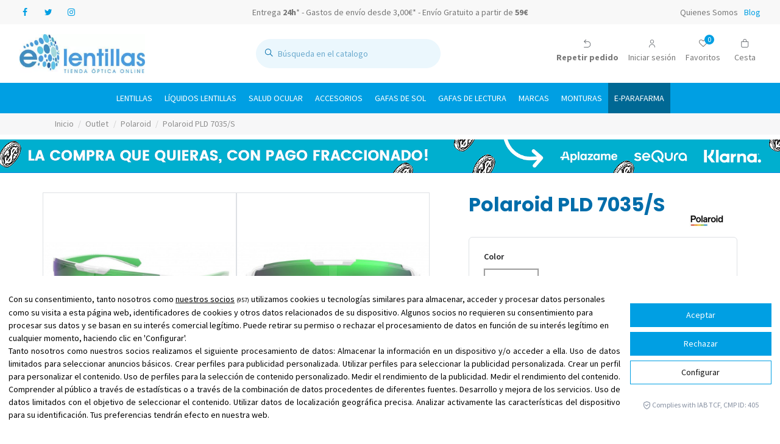

--- FILE ---
content_type: text/html; charset=utf-8
request_url: https://www.e-lentillas.com/polaroid/829-polaroid-pld-7035s.html
body_size: 34221
content:
<!doctype html>
<html lang="es">

<head>
    
        
  <meta charset="utf-8">


  <meta http-equiv="x-ua-compatible" content="ie=edge">

<!-- Lawwwing plugin for https://www.e-lentillas.com -->
<script src="https://cdn.lawwwing.com/widgets/current/57d33682-9dd5-4cb5-a7b7-f7b6363bd51c/cookie-widget.min.js" type="text/javascript" data-lwid="57d33682-9dd5-4cb5-a7b7-f7b6363bd51c"></script>



<!--<script async src="https://www.googletagmanager.com/gtag/js?id=G-5TKMF3B15C"></script> 
<script>
  window.dataLayer = window.dataLayer || [];
  function gtag(){dataLayer.push(arguments);}
  gtag('js', new Date());
  gtag('config', 'G-5TKMF3B15C');
</script>-->





  


  


  <title>Polaroid PLD 7035/S</title>
<script data-keepinline="true">
    var cdcGtmApi = '//www.e-lentillas.com/module/cdc_googletagmanager/async';
    var ajaxShippingEvent = 1;
    var ajaxPaymentEvent = 1;

/* datalayer */
dataLayer = window.dataLayer || [];
    let cdcDatalayer = {"event":"view_item","pageCategory":"product","ecommerce":{"currency":"EUR","value":"53.42","items":[{"item_id":"829","item_name":"Polaroid PLD 7035/S","item_reference":"","item_brand":"Polaroid","item_category":"Outlet","item_category2":"Polaroid","price":"53.42","price_tax_exc":"44.15","price_tax_inc":"53.42","wholesale_price":"0","quantity":1,"google_business_vertical":"retail"}]},"google_tag_params":{"ecomm_pagetype":"product","ecomm_prodid":"829-5385","ecomm_totalvalue":53.42,"ecomm_totalvalue_tax_exc":44.15,"ecomm_category":"Outlet/Polaroid"},"userLogged":0,"userId":"guest_700082"};
    dataLayer.push(cdcDatalayer);

/* call to GTM Tag */
(function(w,d,s,l,i){w[l]=w[l]||[];w[l].push({'gtm.start':
new Date().getTime(),event:'gtm.js'});var f=d.getElementsByTagName(s)[0],
j=d.createElement(s),dl=l!='dataLayer'?'&l='+l:'';j.async=true;j.src=
'https://www.googletagmanager.com/gtm.js?id='+i+dl;f.parentNode.insertBefore(j,f);
})(window,document,'script','dataLayer','GTM-K6ZB79WV');

/* async call to avoid cache system for dynamic data */
dataLayer.push({
  'event': 'datalayer_ready'
});
</script>
  
    
  
  
    
  
  <meta name="description" content="Compra al mejor precio las gafas de sol Polaroid PLD 7035/S en E-lentillas. Adquiere gafas de sol polarizadas.">
  <meta name="keywords" content="">
    
      <link rel="canonical" href="https://www.e-lentillas.com/polaroid/829-polaroid-pld-7035s.html">
    

  
      

  
    <script type="application/ld+json">
  {
    "@context": "https://schema.org",
    "@id": "#store-organization",
    "@type": "Organization",
    "name" : "E-Lentillas",
    "url" : "https://www.e-lentillas.com/",
  
      "logo": {
        "@type": "ImageObject",
        "url":"https://www.e-lentillas.com/img/logo-1722497396.jpg"
      }
      }
</script>

<script type="application/ld+json">
  {
    "@context": "https://schema.org",
    "@type": "WebPage",
    "isPartOf": {
      "@type": "WebSite",
      "url":  "https://www.e-lentillas.com/",
      "name": "E-Lentillas"
    },
    "name": "Polaroid PLD 7035/S",
    "url":  "https://www.e-lentillas.com/polaroid/829-polaroid-pld-7035s.html"
  }
</script>


  <script type="application/ld+json">
    {
      "@context": "https://schema.org",
      "@type": "BreadcrumbList",
      "itemListElement": [
                  {
            "@type": "ListItem",
            "position": 1,
            "name": "Inicio",
            "item": "https://www.e-lentillas.com/"
          },              {
            "@type": "ListItem",
            "position": 2,
            "name": "Outlet",
            "item": "https://www.e-lentillas.com/813-outlet"
          },              {
            "@type": "ListItem",
            "position": 3,
            "name": "Polaroid",
            "item": "https://www.e-lentillas.com/834-polaroid"
          },              {
            "@type": "ListItem",
            "position": 4,
            "name": "Polaroid PLD 7035/S",
            "item": "https://www.e-lentillas.com/polaroid/829-polaroid-pld-7035s.html"
          }          ]
    }
  </script>


  

  
    <script type="application/ld+json">
  {
    "@context": "https://schema.org/",
    "@type": "Product",
    "@id": "#product-snippet-id",
    "name": "Polaroid PLD 7035/S",
    "description": "Compra al mejor precio las gafas de sol Polaroid PLD 7035/S en E-lentillas. Adquiere gafas de sol polarizadas.",
    "category": "Polaroid",
    "image" :"https://www.e-lentillas.com/2266-home_default/polaroid-pld-7035s.jpg",    "sku": "829",
    "mpn": "829"
    ,"gtin13": "0716736370200"
        ,
    "brand": {
      "@type": "Brand",
      "name": "Polaroid"
    }
                ,
    "offers": {
      "@type": "Offer",
      "priceCurrency": "EUR",
      "name": "Polaroid PLD 7035/S",
      "price": "53.42",
      "url": "https://www.e-lentillas.com/polaroid/829-5385-polaroid-pld-7035s.html#/1824-calibre-99/1829-color_gafas-pld_7035_s_2m4_5z",
      "priceValidUntil": "2026-02-02",
              "image": ["https://www.e-lentillas.com/2266-thickbox_default/polaroid-pld-7035s.jpg","https://www.e-lentillas.com/2267-thickbox_default/polaroid-pld-7035s.jpg","https://www.e-lentillas.com/2268-thickbox_default/polaroid-pld-7035s.jpg"],
            "sku": "829",
      "mpn": "829",
      "gtin13": "0716736370200",              "availability": "https://schema.org/OutOfStock",
      "seller": {
        "@type": "Organization",
        "name": "E-Lentillas"
      }
    }
      }
</script>


  
    
  



    <meta property="og:type" content="product">
    <meta property="og:url" content="https://www.e-lentillas.com/polaroid/829-polaroid-pld-7035s.html">
    <meta property="og:title" content="Polaroid PLD 7035/S">
    <meta property="og:site_name" content="E-Lentillas">
    <meta property="og:description" content="Compra al mejor precio las gafas de sol Polaroid PLD 7035/S en E-lentillas. Adquiere gafas de sol polarizadas.">
            <meta property="og:image" content="https://www.e-lentillas.com/2266-thickbox_default/polaroid-pld-7035s.jpg">
        <meta property="og:image:width" content="1000">
        <meta property="og:image:height" content="1000">
    




      <meta name="viewport" content="initial-scale=1,user-scalable=no,maximum-scale=1,width=device-width">
  




  <link rel="icon" type="image/vnd.microsoft.icon" href="https://www.e-lentillas.com/img/favicon.ico?1722497396">
  <link rel="shortcut icon" type="image/x-icon" href="https://www.e-lentillas.com/img/favicon.ico?1722497396">
    




    <link rel="stylesheet" href="https://live.sequracdn.com/assets/css/prestashop_rebranded_16.css" type="text/css" media="all">
  <link rel="stylesheet" href="https://www.e-lentillas.com/themes/elentillasWarehouse/assets/cache/theme-0168cf2862.css" type="text/css" media="all">




<link rel="preload" as="font"
      href="/themes/elentillasWarehouse/assets/css/font-awesome/fonts/fontawesome-webfont.woff?v=4.7.0"
      type="font/woff" crossorigin="anonymous">
<link rel="preload" as="font"
      href="/themes/elentillasWarehouse/assets/css/font-awesome/fonts/fontawesome-webfont.woff2?v=4.7.0"
      type="font/woff2" crossorigin="anonymous">


<link  rel="preload stylesheet"  as="style" href="/themes/elentillasWarehouse/assets/css/font-awesome/css/font-awesome-preload.css"
       type="text/css" crossorigin="anonymous">



  


  <script>
        var btSl = {"ajaxUrl":"https:\/\/www.e-lentillas.com\/module\/facebookpsconnect\/ajax","token":"0a0bbcddf120f9ad4eeddc699b117d64"};
        var cardWidgetIsEnabled = true;
        var checkoutWidgetDisplayType = "1";
        var controller = "product";
        var create_order_ajax_url = "https:\/\/www.e-lentillas.com\/module\/revolutpayment\/order";
        var currentPage = "product";
        var elementorFrontendConfig = {"isEditMode":"","stretchedSectionContainer":"","instagramToken":false,"is_rtl":false,"ajax_csfr_token_url":"https:\/\/www.e-lentillas.com\/module\/iqitelementor\/Actions?process=handleCsfrToken&ajax=1"};
        var iqitTheme = {"rm_sticky":"0","rm_breakpoint":0,"op_preloader":"0","cart_style":"side","cart_confirmation":"open","h_layout":"2","f_fixed":"","f_layout":"1","h_absolute":"0","h_sticky":"menu","hw_width":"inherit","mm_content":"accordion","hm_submenu_width":"fullwidth-background","h_search_type":"full","pl_lazyload":true,"pl_infinity":false,"pl_rollover":true,"pl_crsl_autoplay":false,"pl_slider_ld":5,"pl_slider_d":4,"pl_slider_t":3,"pl_slider_p":2,"pp_thumbs":"leftd","pp_zoom":"inner","pp_image_layout":"carousel","pp_tabs":"accordion","pl_grid_qty":false};
        var iqitcompare = {"nbProducts":0};
        var iqitextendedproduct = {"speed":"70","hook":false};
        var iqitfdc_from = 0;
        var iqitmegamenu = {"sticky":"false","containerSelector":"#wrapper > .container"};
        var iqitreviews = [];
        var iqitwishlist = {"nbProducts":0};
        var originUrl = "www.e-lentillas.com";
        var payWidgetIsEnabled = true;
        var prestashop = {"cart":{"products":[],"totals":{"total":{"type":"total","label":"Total","amount":0,"value":"0,00\u00a0\u20ac"},"total_including_tax":{"type":"total","label":"Total (impuestos incl.)","amount":0,"value":"0,00\u00a0\u20ac"},"total_excluding_tax":{"type":"total","label":"Total (impuestos excl.)","amount":0,"value":"0,00\u00a0\u20ac"}},"subtotals":{"products":{"type":"products","label":"Subtotal","amount":0,"value":"0,00\u00a0\u20ac"},"discounts":null,"shipping":{"type":"shipping","label":"Transporte","amount":0,"value":""},"tax":{"type":"tax","label":"IVA incluido","amount":0,"value":"0,00\u00a0\u20ac"}},"products_count":0,"summary_string":"0 art\u00edculos","vouchers":{"allowed":1,"added":[]},"discounts":[],"minimalPurchase":0,"minimalPurchaseRequired":""},"currency":{"id":1,"name":"Euro","iso_code":"EUR","iso_code_num":"978","sign":"\u20ac"},"customer":{"lastname":null,"firstname":null,"email":null,"birthday":null,"newsletter":null,"newsletter_date_add":null,"optin":null,"website":null,"company":null,"siret":null,"ape":null,"is_logged":false,"gender":{"type":null,"name":null},"addresses":[]},"language":{"name":"Espa\u00f1ol (Spanish)","iso_code":"es","locale":"es-ES","language_code":"es","is_rtl":"0","date_format_lite":"d\/m\/Y","date_format_full":"d\/m\/Y H:i:s","id":1},"page":{"title":"","canonical":"https:\/\/www.e-lentillas.com\/polaroid\/829-polaroid-pld-7035s.html","meta":{"title":"Polaroid PLD 7035\/S","description":"Compra al mejor precio las gafas de sol Polaroid PLD 7035\/S en E-lentillas. Adquiere gafas de sol polarizadas.","keywords":"","robots":"index"},"page_name":"product","body_classes":{"lang-es":true,"lang-rtl":false,"country-ES":true,"currency-EUR":true,"layout-full-width":true,"page-product":true,"tax-display-enabled":true,"product-id-829":true,"product-Polaroid PLD 7035\/S":true,"product-id-category-834":true,"product-id-manufacturer-53":true,"product-id-supplier-0":true,"product-available-for-order":true},"admin_notifications":[]},"shop":{"name":"E-Lentillas","logo":"https:\/\/www.e-lentillas.com\/img\/logo-1722497396.jpg","stores_icon":"https:\/\/www.e-lentillas.com\/img\/logo_stores.png","favicon":"https:\/\/www.e-lentillas.com\/img\/favicon.ico"},"urls":{"base_url":"https:\/\/www.e-lentillas.com\/","current_url":"https:\/\/www.e-lentillas.com\/polaroid\/829-polaroid-pld-7035s.html","shop_domain_url":"https:\/\/www.e-lentillas.com","img_ps_url":"https:\/\/www.e-lentillas.com\/img\/","img_cat_url":"https:\/\/www.e-lentillas.com\/img\/c\/","img_lang_url":"https:\/\/www.e-lentillas.com\/img\/l\/","img_prod_url":"https:\/\/www.e-lentillas.com\/img\/p\/","img_manu_url":"https:\/\/www.e-lentillas.com\/img\/m\/","img_sup_url":"https:\/\/www.e-lentillas.com\/img\/su\/","img_ship_url":"https:\/\/www.e-lentillas.com\/img\/s\/","img_store_url":"https:\/\/www.e-lentillas.com\/img\/st\/","img_col_url":"https:\/\/www.e-lentillas.com\/img\/co\/","img_url":"https:\/\/www.e-lentillas.com\/themes\/elentillasWarehouse\/assets\/img\/","css_url":"https:\/\/www.e-lentillas.com\/themes\/elentillasWarehouse\/assets\/css\/","js_url":"https:\/\/www.e-lentillas.com\/themes\/elentillasWarehouse\/assets\/js\/","pic_url":"https:\/\/www.e-lentillas.com\/upload\/","pages":{"address":"https:\/\/www.e-lentillas.com\/direccion","addresses":"https:\/\/www.e-lentillas.com\/direcciones","authentication":"https:\/\/www.e-lentillas.com\/iniciar-sesion","cart":"https:\/\/www.e-lentillas.com\/carrito","category":"https:\/\/www.e-lentillas.com\/index.php?controller=category","cms":"https:\/\/www.e-lentillas.com\/index.php?controller=cms","contact":"https:\/\/www.e-lentillas.com\/contactenos","discount":"https:\/\/www.e-lentillas.com\/descuento","guest_tracking":"https:\/\/www.e-lentillas.com\/seguimiento-pedido-invitado","history":"https:\/\/www.e-lentillas.com\/historial-compra","identity":"https:\/\/www.e-lentillas.com\/datos-personales","index":"https:\/\/www.e-lentillas.com\/","my_account":"https:\/\/www.e-lentillas.com\/mi-cuenta","order_confirmation":"https:\/\/www.e-lentillas.com\/confirmacion-pedido","order_detail":"https:\/\/www.e-lentillas.com\/index.php?controller=order-detail","order_follow":"https:\/\/www.e-lentillas.com\/seguimiento-pedido","order":"https:\/\/www.e-lentillas.com\/pedido","order_return":"https:\/\/www.e-lentillas.com\/index.php?controller=order-return","order_slip":"https:\/\/www.e-lentillas.com\/facturas-abono","pagenotfound":"https:\/\/www.e-lentillas.com\/pagina-no-encontrada","password":"https:\/\/www.e-lentillas.com\/recuperar-contrasena","pdf_invoice":"https:\/\/www.e-lentillas.com\/index.php?controller=pdf-invoice","pdf_order_return":"https:\/\/www.e-lentillas.com\/index.php?controller=pdf-order-return","pdf_order_slip":"https:\/\/www.e-lentillas.com\/index.php?controller=pdf-order-slip","prices_drop":"https:\/\/www.e-lentillas.com\/productos-rebajados","product":"https:\/\/www.e-lentillas.com\/index.php?controller=product","search":"https:\/\/www.e-lentillas.com\/busqueda","sitemap":"https:\/\/www.e-lentillas.com\/mapa-de-sitio","stores":"https:\/\/www.e-lentillas.com\/tiendas","supplier":"https:\/\/www.e-lentillas.com\/proveedor","register":"https:\/\/www.e-lentillas.com\/iniciar-sesion?create_account=1","order_login":"https:\/\/www.e-lentillas.com\/pedido?login=1"},"alternative_langs":[],"theme_assets":"\/themes\/elentillasWarehouse\/assets\/","actions":{"logout":"https:\/\/www.e-lentillas.com\/?mylogout="},"no_picture_image":{"bySize":{"cart_default":{"url":"https:\/\/www.e-lentillas.com\/img\/p\/es-default-cart_default.jpg","width":150,"height":150},"small_default":{"url":"https:\/\/www.e-lentillas.com\/img\/p\/es-default-small_default.jpg","width":300,"height":162},"home_default":{"url":"https:\/\/www.e-lentillas.com\/img\/p\/es-default-home_default.jpg","width":300,"height":300},"medium_default":{"url":"https:\/\/www.e-lentillas.com\/img\/p\/es-default-medium_default.jpg","width":500,"height":500},"large_default":{"url":"https:\/\/www.e-lentillas.com\/img\/p\/es-default-large_default.jpg","width":800,"height":800},"thickbox_default":{"url":"https:\/\/www.e-lentillas.com\/img\/p\/es-default-thickbox_default.jpg","width":1000,"height":1000}},"small":{"url":"https:\/\/www.e-lentillas.com\/img\/p\/es-default-cart_default.jpg","width":150,"height":150},"medium":{"url":"https:\/\/www.e-lentillas.com\/img\/p\/es-default-medium_default.jpg","width":500,"height":500},"large":{"url":"https:\/\/www.e-lentillas.com\/img\/p\/es-default-thickbox_default.jpg","width":1000,"height":1000},"legend":""}},"configuration":{"display_taxes_label":true,"display_prices_tax_incl":true,"is_catalog":false,"show_prices":true,"opt_in":{"partner":true},"quantity_discount":{"type":"discount","label":"Descuento unitario"},"voucher_enabled":1,"return_enabled":0},"field_required":[],"breadcrumb":{"links":[{"title":"Inicio","url":"https:\/\/www.e-lentillas.com\/"},{"title":"Outlet","url":"https:\/\/www.e-lentillas.com\/813-outlet"},{"title":"Polaroid","url":"https:\/\/www.e-lentillas.com\/834-polaroid"},{"title":"Polaroid PLD 7035\/S","url":"https:\/\/www.e-lentillas.com\/polaroid\/829-polaroid-pld-7035s.html"}],"count":4},"link":{"protocol_link":"https:\/\/","protocol_content":"https:\/\/"},"time":1768739084,"static_token":"0a0bbcddf120f9ad4eeddc699b117d64","token":"cf8dc0c169fe17d83a1ff11e013f6bc3","debug":false};
        var prestashopFacebookAjaxController = "https:\/\/www.e-lentillas.com\/module\/ps_facebook\/Ajax";
        var psemailsubscription_subscription = "https:\/\/www.e-lentillas.com\/module\/ps_emailsubscription\/subscription";
        var trustedshopseasyintegration_css = "https:\/\/www.e-lentillas.com\/modules\/trustedshopseasyintegration\/views\/css\/front\/front.1.1.3.css";
      </script>



    <!-- START OF DOOFINDER ADD TO CART SCRIPT -->
  <script>
    document.addEventListener('doofinder.cart.add', function(event) {

      const checkIfCartItemHasVariation = (cartObject) => {
        return (cartObject.item_id === cartObject.grouping_id) ? false : true;
      }

      /**
      * Returns only ID from string
      */
      const sanitizeVariationID = (variationID) => {
        return variationID.replace(/\D/g, "")
      }

      doofinderManageCart({
        cartURL          : "https://www.e-lentillas.com/carrito",  //required for prestashop 1.7, in previous versions it will be empty.
        cartToken        : "0a0bbcddf120f9ad4eeddc699b117d64",
        productID        : checkIfCartItemHasVariation(event.detail) ? event.detail.grouping_id : event.detail.item_id,
        customizationID  : checkIfCartItemHasVariation(event.detail) ? sanitizeVariationID(event.detail.item_id) : 0,   // If there are no combinations, the value will be 0
        quantity         : event.detail.amount,
        statusPromise    : event.detail.statusPromise,
        itemLink         : event.detail.link,
        group_id         : event.detail.group_id
      });
    });
  </script>
  <!-- END OF DOOFINDER ADD TO CART SCRIPT -->

  <!-- START OF DOOFINDER UNIQUE SCRIPT -->
  <script data-keepinline>
    
    (function(w, k) {w[k] = window[k] || function () { (window[k].q = window[k].q || []).push(arguments) }})(window, "doofinderApp")
    

    // Custom personalization:
    doofinderApp("config", "language", "es");
    doofinderApp("config", "currency", "EUR");
  </script>
  <script src="https://eu1-config.doofinder.com/2.x/8e00237f-3a55-4ff9-8660-b8fa0529323a.js" async></script>
  <!-- END OF DOOFINDER UNIQUE SCRIPT -->

  <!-- START INTEGRATION WITH KLAVIYO -->
  <script>
    window.addEventListener('load', async (event) => {
      if ('undefined' !== typeof klaviyo && 'undefined' !== typeof klCustomer && false === await klaviyo.isIdentified() && klCustomer && "" !== klCustomer.email) {
        const companyId = await klaviyo.account();
        let userId = window.localStorage.getItem('df-random-userid');
        userId = JSON.parse(userId);
        
        klaviyo.identify({
            "email": klCustomer.email
        });

        try {
          const response = await fetch('https://a.klaviyo.com/client/profiles?company_id=' + companyId, {
            method: 'POST',
            headers: {
              accept: 'application/vnd.api+json',
              revision: '2025-01-15',
              'content-type': 'application/vnd.api+json'
            },
            body: JSON.stringify({
              data: {
                type: "profile",
                attributes: {
                  email: klCustomer.email,
                  external_id: userId
                }
              }
            })
          });

          if (!response.ok) {
            console.error('Failed to send data to Klaviyo:', await response.text());
          }
        } catch (error) {
          console.error('Failed to send data to Klaviyo:', error);
        }
      }
    });
  </script>
  <!-- END INTEGRATION WITH KLAVIYO -->
<script>
var sequraProducts = [];
sequraProducts.push("pp3");
var sequraConfigParams = {
    merchant: "elentillas",
    assetKey: "lHJZhWrtZe",
    products: sequraProducts,
    scriptUri: "https://live.sequracdn.com/assets/sequra-checkout.min.js",
    decimalSeparator: ',',
    thousandSeparator: '.',
    light: 'true',
    locale: 'es',
    currency: 'EUR'
};



(function (i, s, o, g, r, a, m) {i['SequraConfiguration'] = g;i['SequraOnLoad'] = [];i[r] = {};i[r][a] = function (callback) {i['SequraOnLoad'].push(callback);};(a = s.createElement(o)), (m = s.getElementsByTagName(o)[0]);a.async = 1;a.src = g.scriptUri;m.parentNode.insertBefore(a, m);})(window, document, 'script', sequraConfigParams, 'Sequra', 'onLoad');

//Helper
var SequraHelper = {
  presets: {
      L:         '{"alignment":"left"}',
      R:         '{"alignment":"right"}',
      legacy:    '{"type":"legacy"}',
      legacyL:  '{"type":"legacy","alignment":"left"}',
      legacyR:  '{"type":"legacy","alignment":"right"}',
      minimal:   '{"type":"text","branding":"none","size":"S","starting-text":"as-low-as"}',
      minimalL: '{"type":"text","branding":"none","size":"S","starting-text":"as-low-as","alignment":"left"}',
      minimalR: '{"type":"text","branding":"none","size":"S","starting-text":"as-low-as","alignment":"right"}'
  },
  drawnWidgets: [],
  getText: function (selector) {
      return  selector && document.querySelector(selector)?document.querySelector(selector).innerText:"0";
  },
  nodeToCents: function (node) {
      return SequraHelper.textToCents( node?node.innerText:"0" );
  },
  selectorToCents: function (selector) {
      return SequraHelper.textToCents(SequraHelper.getText(selector));
  },

  textToCents: function (text) {
      text = text.replace(/^\D*/,'').replace(/\D*$/,'');
      if(text.indexOf(sequraConfigParams.decimalSeparator)<0){
          text += sequraConfigParams.decimalSeparator + '00';
      }
      return SequraHelper.floatToCents(
          parseFloat(
                  text
                  .replace(sequraConfigParams.thousandSeparator,'')
                  .replace(sequraConfigParams.decimalSeparator,'.')
          )
      );
  },

  floatToCents: function (value) {
      return parseInt(value.toFixed(2).replace('.', ''), 10);
  },

  mutationCallback: function(mutationList, mutationObserver) {
      SequraHelper.refreshWidget(mutationList[0].target)
  },

  refreshWidgets: function (price_src) {
      SequraHelper.waitForElememt(price_src).then(function(){
        document.querySelectorAll(price_src).forEach(function(item,index){
            if(!item.getAttribute('observed-by-sequra-promotion-widget')){
                item.setAttribute('observed-by-sequra-promotion-widget',price_src)
            }
            SequraHelper.refreshWidget(item);
        });
      })
  },

  refreshWidget: function (price_item) {
    var new_amount = SequraHelper.textToCents(price_item.innerText)
    document.querySelectorAll('[observes^=\"' + price_item.getAttribute('observed-by-sequra-promotion-widget') + '\"]').forEach(function(item) {
        item.setAttribute('data-amount', new_amount);
    });
    SequraHelper.refreshComponents();
  },

  refreshComponents: function () {
      Sequra.onLoad(
          function(){
              Sequra.refreshComponents();
          }
      );
  },

  drawPromotionWidget: function (price_src,dest,product,theme,reverse,campaign) {
      if(!dest){
          return;
      }
      if(SequraHelper.drawnWidgets[price_src+dest+product+theme+reverse+campaign]){
          return;
      }
	  SequraHelper.drawnWidgets[price_src+dest+product+theme+reverse+campaign] = true;
      var srcNodes = document.querySelectorAll(price_src);
      if(srcNodes.length==0){
          console.error(price_src + ' is not a valid css selector to read the price from, for sequra widget.');
          return;
      }
      destNodes = document.querySelectorAll(dest)
      if(destNodes.length==0){
          console.error(dest + ' is not a valid css selector to write sequra widget to.');
          return;
      }
      destNodes.forEach(function(destNode,i) {
          if(typeof(srcNodes[i])==="undefined"){
              return;
          }
          destNode.setAttribute('price_src',price_src);
          destNode.setAttribute('unique_dest_id',price_src+'_'+i);
          SequraHelper.drawSinglePromotionWidget(srcNodes[i],destNode,product,theme,reverse,campaign);
      });
      this.refreshComponents();
  },

  drawSinglePromotionWidget: function (srcNode,destNode,product,theme,reverse,campaign) {
      var promoWidgetNode = document.createElement('div');
      var price_in_cents = 0;

      var MutationObserver = window.MutationObserver || window.WebKitMutationObserver;
      if(MutationObserver && srcNode){//Don't break if not supported in browser
          if(!srcNode.getAttribute('observed-by-sequra-promotion-widget')){//Define only one observer per price_src
              var mo = new MutationObserver(SequraHelper.mutationCallback);
              mo.observe(srcNode, {childList: true, subtree: true});
              mo.observed_as = destNode.getAttribute('price_src');
              srcNode.setAttribute('observed-by-sequra-promotion-widget',destNode.getAttribute('unique_dest_id'));
          }
      }
      promoWidgetNode.setAttribute('observes', destNode.getAttribute('unique_dest_id'));
      price_in_cents = SequraHelper.nodeToCents(srcNode);
      promoWidgetNode.className = 'sequra-promotion-widget';
      promoWidgetNode.setAttribute('data-amount',price_in_cents);
      promoWidgetNode.setAttribute('data-product',product);
      if(this.presets[theme]){
          theme = this.presets[theme]
      }
      try {
          attributes = JSON.parse(theme);
          for (var key in attributes) {
              promoWidgetNode.setAttribute('data-'+key,""+attributes[key]);
          }
      } catch(e){
          promoWidgetNode.setAttribute('data-type','text');
      }
      if(reverse){
          promoWidgetNode.setAttribute('data-reverse',reverse);
      }
      if(campaign){
          promoWidgetNode.setAttribute('data-campaign',campaign);
      }
      if (destNode.nextSibling) {//Insert after
          destNode.parentNode.insertBefore(promoWidgetNode, destNode.nextSibling);
      }
      else {
          destNode.parentNode.appendChild(promoWidgetNode);
      }
  },

  waitForElememt: function (selector) {
    return new Promise( function(resolve) {
        if (document.querySelector(selector)) {
            return resolve();
        }
        const observer = new MutationObserver(function(mutations) {
            mutations.forEach(function(mutation) {
                if (!mutation.addedNodes)
                    return;
                var found = false;
                mutation.addedNodes.forEach(function(node){
                        found = found || (node.matches && node.matches(selector));
                });
                if(found) {
                    resolve();
                    observer.disconnect();
                }
            });
        });

        observer.observe(document.body, {
            childList: true,
            subtree: true
        });
    });
  }
};


</script>
                       <script
                            src="https://integrations.etrusted.com/applications/widget.js/v2"
                            async=""
                            defer=""
                      ></script>
            
<script src="https://app.lighthousefeed.com/assets/js/lthfeed-script.js"></script>
<script>
	lthfeed.init({ key: "dfc168f0d8564ba5be2002a034eb2e0b", storeType: "prestashop", orderConfirmationUrl: "confirmacion-pedido" });
</script>
<style id="nxtalswatchimage">
#attributes .attribute_list #color_to_pick_list li{
	width: initial;
    height: initial;
}
.product-variants .product-variants-item .color, #product #attributes .attribute_list #color_to_pick_list li a.color_pick, #product #attributes .attribute_list #color_to_pick_list li a.color_pick img, .product-variants .color, .product-variants .input-color {
	width: 90px !important;
	height: 90px !important;
	background-repeat: no-repeat;
    background-position: center;
	background-size: contain;
}
</style>




<script type="text/javascript">
    var staticurl = "static-eu.oct8ne.com/api/v2/oct8ne.js";
    var oct8ne = document.createElement("script");
    oct8ne.type = "text/javascript";
    oct8ne.src =
            (document.location.protocol == "https:" ? "https://" : "http://")
            + staticurl
            + '?' + (Math.round(new Date().getTime() / 86400000));
    oct8ne.async = true;
    oct8ne.license = "4807C493A37C4F7BE96E228B7860FB3D";
    oct8ne.server = "backoffice-eu.oct8ne.com/";
    oct8ne.baseUrl = "//www.e-lentillas.com";
    oct8ne.checkoutUrl = "//www.e-lentillas.com/pedido";
    oct8ne.loginUrl = "//www.e-lentillas.com/iniciar-sesion";
    oct8ne.checkoutSuccessUrl = "//www.e-lentillas.com/confirmacion-pedido";
    oct8ne.locale = "es";
    oct8ne.currencyCode = "EUR";	
    oct8ne.platform = "prestashop";	
    oct8ne.apiVersion = "2.5";	
    oct8ne.onProductAddedToCart = function(productId) {
        if (typeof ajaxCart != 'undefined'){
            ajaxCart.refresh();
        }
    };

 

    oct8ne.currentProduct = {
            id: "829",
            thumbnail: "https://www.e-lentillas.com/2266/polaroid-pld-7035s.jpg"
    };
    insertOct8ne();
  
    function insertOct8ne() {
        if (!window.oct8neScriptInserted) {
            var s = document.getElementsByTagName("script")[0];
            s.parentNode.insertBefore(oct8ne, s);
            window.oct8neScriptInserted = true;
        }
    }   
</script>
<!-- Facebook Pixel Code -->

<script>
    !function(f,b,e,v,n,t,s)
    {if(f.fbq)return;n=f.fbq=function(){n.callMethod? n.callMethod.apply(n,arguments):n.queue.push(arguments)};
    if(!f._fbq)f._fbq=n;n.push=n;n.loaded=!0;n.version='2.0';n.agent='plprestashop-download'; // n.agent to keep because of partnership
    n.queue=[];t=b.createElement(e);t.async=!0;
    t.src=v;s=b.getElementsByTagName(e)[0];
    s.parentNode.insertBefore(t,s)}(window, document,'script', 'https://connect.facebook.net/en_US/fbevents.js');

    // Allow third-party modules to disable Pixel
    fbq('consent', !!window.doNotConsentToPixel ? 'revoke' : 'grant');

            fbq('init', '2713040675670459', {"ct":null,"country":null,"zp":null,"ph":null,"gender":null,"fn":null,"ln":null,"em":null,"bd":null,"st":null});
        
    fbq('track', 'PageView');
</script>

<noscript>
    <img height="1" width="1" style="display:none" src="https://www.facebook.com/tr?id=2713040675670459&ev=PageView&noscript=1"/>
</noscript>

<!-- End Facebook Pixel Code -->

<!-- Set Facebook Pixel Product Export -->
        <meta property="og:type" content="product">
      <meta property="og:url" content="https://www.e-lentillas.com/polaroid/829-polaroid-pld-7035s.html">
      <meta property="og:title" content="Polaroid PLD 7035/S">
      <meta property="og:site_name" content="E-Lentillas">
      <meta property="og:description" content="Compra al mejor precio las gafas de sol Polaroid PLD 7035/S en E-lentillas. Adquiere gafas de sol polarizadas.">
      <meta property="og:image" content="https://www.e-lentillas.com/2266-thickbox_default/polaroid-pld-7035s.jpg">
                <meta property="product:pretax_price:amount" content="44.145438">
          <meta property="product:pretax_price:currency" content="EUR">
          <meta property="product:price:amount" content="53.42">
          <meta property="product:price:currency" content="EUR">
                          <meta property="product:brand" content="Polaroid">
            <meta property="product:availability" content="available for order">
      <meta property="product:condition" content="new">
      <meta property="product:retailer_item_id" content="829-5385">
      <meta property="product:item_group_id" content="829">
      <meta property="product:category" content=""/>
  <!-- END OF Set Facebook Pixel Product Export -->
    
        <script>
            fbq(
                'track',
                'ViewContent',
                {"currency":"eur","content_ids":["829-5385"],"contents":[{"id":"829-5385","title":"Polaroid PLD 7035\/S","category":"Inicio > Outlet > Polaroid","item_price":44.145438,"brand":"Polaroid"}],"content_type":"product","value":44.145438},
                {"eventID":"ViewContent_1768739084_696cd10cba69d9.81261187"}
            );
        </script>
    


<script type="text/javascript" async>
    (function() {
        let isConnectifInitialized = false;

        function getConnectifCartFromAjax(ajaxCart) {
            const connectifCart = {
                cartId: ajaxCart.cn_cart_id?.toString(),
                totalPrice: +ajaxCart.cn_total_price,
                totalQuantity: +ajaxCart.cn_total_quantity,
                products: ajaxCart.cn_products.map(mapFromCartItem)
            };
            return connectifCart;
        }

        function mapFromCartItem(cartItem) {
            const productBasketItem = {
                productDetailUrl: cartItem.url?.toString(),
                productId: cartItem.product_id?.toString(),
                name: cartItem.name?.toString(),
                description: cartItem.description,
                imageUrl: cartItem.image_url,
                unitPrice: +cartItem.unit_price,
                availability: cartItem.availability,
                brand: cartItem.brand,
                unitPriceOriginal: cartItem.unit_price_original,
                unitPriceWithoutVAT: cartItem.unit_price_without_vat,
                discountedPercentage: cartItem.discounted_percentage,
                discountedAmount: cartItem.discounted_amount,
                quantity: +cartItem.quantity,
                price: +cartItem.price,
                publishedAt: cartItem.published_at,
                categories: cartItem.categories,
                relatedExternalProductIds: cartItem.relatedProductsArray,
                tags: cartItem.tagsArray
            };
            return productBasketItem;
        }


        function onConnectifStarted() {
            isConnectifInitialized = true;
            if (typeof prestashop !== 'undefined') {
                prestashop.on(
                    'updateCart',
                    function(event) {
                        var baseUrl = '';
                                                    baseUrl = 'https://www.e-lentillas.com/';
                                                $.ajax({
                            type: 'GET',
                            url: baseUrl + 'modules/connectif/cn-cart-ajax.php' + '?retrieve_cart=1',
                            success: function(ajaxCart) {
                                if (!ajaxCart) {
                                    return;
                                }

                                const cnCart = JSON.parse(ajaxCart);
                                if (cnCart.cn_cart_exist) {
                                    const cart = getConnectifCartFromAjax(cnCart);
                                    window.connectif.managed.sendEvents([], { cart });
                                }
                            }
                        });
                    }
                );
            }
        }

        if (window.connectif &&
            window.connectif.managed &&
            window.connectif.managed.isInitialized()) {
            onConnectifStarted();
        } else {
            document.addEventListener(
                'connectif.managed.initialized',
                onConnectifStarted
            );
        }
    })();
</script><!-- Connectif tracking code -->
<script type="text/javascript" async>
    var _cnid = "37e74f53-6572-488c-8a02-0f24f858968b";
    (function(w, r, a, cn, s) {
            
                w['ConnectifObject'] = r;
                w[r] = w[r] || function () {( w[r].q = w[r].q || [] ).push(arguments)};
                cn = document.createElement('script');
                cn.type = 'text/javascript';
                cn.async = true;
                cn.src = a;
                cn.id = '__cn_client_script_' + _cnid;
                s = document.getElementsByTagName('script')[0];
                s.parentNode.insertBefore(cn, s);
            
            })(window, 'cn', 'https://cdn.connectif.cloud/eu7/client-script/' + '37e74f53-6572-488c-8a02-0f24f858968b');
</script>
<!-- end Connectif tracking code -->




    
            <meta property="product:pretax_price:amount" content="44.145438">
        <meta property="product:pretax_price:currency" content="EUR">
        <meta property="product:price:amount" content="53.42">
        <meta property="product:price:currency" content="EUR">
        
    

     <!-- Start of TikTok Embed Code -->
<script>
!function (w, d, t) {
  w.TiktokAnalyticsObject=t;var ttq=w[t]=w[t]||[];ttq.methods=["page","track","identify","instances","debug","on","off","once","ready","alias","group","enableCookie","disableCookie"],ttq.setAndDefer=function(t,e){t[e]=function(){t.push([e].concat(Array.prototype.slice.call(arguments,0)))}};for(var i=0;i<ttq.methods.length;i++)ttq.setAndDefer(ttq,ttq.methods[i]);ttq.instance=function(t){for(var e=ttq._i[t]||[],n=0;n<ttq.methods.length;n++)ttq.setAndDefer(e,ttq.methods[n]);return e},ttq.load=function(e,n){var i="https://analytics.tiktok.com/i18n/pixel/events.js";ttq._i=ttq._i||{},ttq._i[e]=[],ttq._i[e]._u=i,ttq._t=ttq._t||{},ttq._t[e]=+new Date,ttq._o=ttq._o||{},ttq._o[e]=n||{};var o=document.createElement("script");o.type="text/javascript",o.async=!0,o.src=i+"?sdkid="+e+"&lib="+t;var a=document.getElementsByTagName("script")[0];a.parentNode.insertBefore(o,a)};
  ttq.load('CG9IHT3C77U7T197NFG0');
  ttq.page();
}(window, document, 'ttq');
</script>
<!-- End of TikTok Embed Code -->

<!-- Hotjar Tracking Code for https://www.e-lentillas.com --> 
<script> (function(h,o,t,j,a,r){ h.hj=h.hj||function(){(h.hj.q=h.hj.q||[]).push(arguments)}; h._hjSettings={hjid:3920673,hjsv:6}; a=o.getElementsByTagName('head')[0]; r=o.createElement('script');r.async=1; r.src=t+h._hjSettings.hjid+j+h._hjSettings.hjsv; a.appendChild(r); })(window,document,'https://static.hotjar.com/c/hotjar-','.js?sv='); 
</script>
<!-- END of Hotjar Tracking Code for https://www.e-lentillas.com -->
 </head>

<body id="product" class="lang-es country-es currency-eur layout-full-width page-product tax-display-enabled product-id-829 product-polaroid-pld-7035-s product-id-category-834 product-id-manufacturer-53 product-id-supplier-0 product-available-for-order body-desktop-header-style-w-2">


    




    <!-- Google Tag Manager (noscript) -->
<noscript><iframe src="https://www.googletagmanager.com/ns.html?id=GTM-K6ZB79WV"
height="0" width="0" style="display:none;visibility:hidden"></iframe></noscript>
<!-- End Google Tag Manager (noscript) -->




<main id="main-page-content"  >
    
            

    <header id="header" class="desktop-header-style-w-2">
        
            
  <div class="header-banner">
    
  </div>




            <nav class="header-nav">
        <div class="container-fluid">
    
        <div class="row justify-content-between">
            <div class="col col-auto col-md left-nav">
                 <div class="d-inline-block"> 

<ul class="social-links _topbar" itemscope itemtype="https://schema.org/Organization" itemid="#store-organization">
    <li class="facebook"><a itemprop="sameAs" href="https://www.facebook.com/elentillas/" target="_blank" rel="noreferrer noopener"><i class="fa fa-facebook fa-fw" aria-hidden="true"></i></a></li>  <li class="twitter"><a itemprop="sameAs" href="https://twitter.com/elentillas/" target="_blank" rel="noreferrer noopener"><i class="fa fa-twitter fa-fw" aria-hidden="true"></i></a></li>  <li class="instagram"><a itemprop="sameAs" href="https://www.instagram.com/elentillas/" target="_blank" rel="noreferrer noopener"><i class="fa fa-instagram fa-fw" aria-hidden="true"></i></a></li>          </ul>

 </div>                 
      
    <div id="iqithtmlandbanners-block-12"  class="d-inline-block">
        <div class="rte-content d-inline-block">
            <p class="commandRepeat"><a href="/historial-compra" rel="nofollow" class="header-btn header-user-btn"> <i class="fa fa-retweet fa-fw icon"></i> <span class="title bold">Repetir pedido</span> </a></p>
        </div>
    </div>


  
            <div class="block-iqitlinksmanager block-iqitlinksmanager-4 block-links-inline d-inline-block">
            <ul>
                                                            <li>
                            <a
                                    href="/content/quienes-somos"
                                                                                                    >
                                Quien somos
                            </a>
                        </li>
                                                                                <li>
                            <a
                                    href="https://www.e-lentillas.com/blog/"
                                                                                                    >
                                Blog
                            </a>
                        </li>
                                                </ul>
        </div>
    
            </div>
            <div class="col col-auto center-nav text-center">
                
      
    <div id="iqithtmlandbanners-block-2"  class="d-inline-block">
        <div class="rte-content d-inline-block">
            <p>Entrega<strong> 24h</strong>* - Gastos de envío desde 3,00€* - Envío Gratuito a partir de <strong>59€</strong></p>
        </div>
    </div>


  

             </div>
            <div class="col col-auto col-md right-nav text-right">
                            <div class="block-iqitlinksmanager block-iqitlinksmanager-2 block-links-inline d-inline-block">
            <ul>
                                                            <li>
                            <a
                                    href="/content/4-sobre-nosotros"
                                                                                                    >
                                Quienes Somos
                            </a>
                        </li>
                                                                                <li>
                            <a
                                    href="http://e-lentillas.com/blog"
                                                                                                    >
                                Blog
                            </a>
                        </li>
                                                </ul>
        </div>
    
             </div>
        </div>

                        </div>
            </nav>
        



<div id="desktop-header" class="desktop-header-style-2">
    
            
<div class="header-top">
    <div id="desktop-header-container" class="container-fluid">
        <div class="row align-items-center">
                            <div class="col col-auto col-header-left">
                    <div id="desktop_logo">
                        
  <a href="https://www.e-lentillas.com/">
    <img class="logo img-fluid"
         src="https://www.e-lentillas.com/img/logo-1722497396.jpg"
                  alt="E-Lentillas"
         width="322"
         height="100"
    >
  </a>

                    </div>
                    
                </div>
                <div class="col col-header-center">
                                        <!-- Block search module TOP -->

<!-- Block search module TOP -->
<div id="search_widget" class="search-widget" data-search-controller-url="https://www.e-lentillas.com/module/iqitsearch/searchiqit">
    <form method="get" action="https://www.e-lentillas.com/module/iqitsearch/searchiqit">
        <div class="input-group">
            <input type="text" name="s" value="" data-all-text="Show all results"
                   data-blog-text="Blog post"
                   data-product-text="Product"
                   data-brands-text="Brand"
                   autocomplete="off" autocorrect="off" autocapitalize="off" spellcheck="false"
                   placeholder="Búsqueda en el catalogo" class="form-control form-search-control" />
            <button type="submit" class="search-btn">
                <i class="fa fa-search"></i>
            </button>
        </div>
    </form>
</div>
<!-- /Block search module TOP -->

<!-- /Block search module TOP -->


                    
                </div>
                        <div class="col col-auto col-header-right">
                <div class="row no-gutters justify-content-end">

                    
                                            <div id="header-user-btn" class="col col-auto header-btn-w header-user-btn-w">
            <a href="https://www.e-lentillas.com/mi-cuenta"
           title="Acceda a su cuenta de cliente"
           rel="nofollow" class="header-btn header-user-btn">
            <i class="fa fa-user fa-fw icon" aria-hidden="true"></i>
            <span class="title">Iniciar sesión</span>
        </a>
    </div>









                                        

                    <div id="header-wishlist-btn" class="col col-auto header-btn-w header-wishlist-btn-w">
    <a href="//www.e-lentillas.com/module/iqitwishlist/view" rel="nofollow" class="header-btn header-user-btn">
        <i class="fa fa-heart-o fa-fw icon" aria-hidden="true"></i>
        <span class="title">Favoritos (<span id="iqitwishlist-nb"></span>)</span>
    </a>
</div>
      
    <p class="commandRepeat bold"><a href="/historial-compra" rel="nofollow" class="header-btn header-user-btn"> <i class="fa fa-retweet fa-fw icon"></i> <span class="title">Repetir pedido</span> </a></p>


  


                                            
                                                    <div id="ps-shoppingcart-wrapper" class="col col-auto">
    <div id="ps-shoppingcart"
         class="header-btn-w header-cart-btn-w ps-shoppingcart side-cart">
         <div id="blockcart" class="blockcart cart-preview"
         data-refresh-url="//www.e-lentillas.com/module/ps_shoppingcart/ajax">
        <a id="cart-toogle" class="cart-toogle header-btn header-cart-btn" data-toggle="dropdown" data-display="static">
            <i class="fa fa-shopping-bag fa-fw icon" aria-hidden="true"><span class="cart-products-count-btn  d-none">0</span></i>
            <span class="info-wrapper">
            <span class="title">Cesta</span>
            <span class="cart-toggle-details">
            <span class="text-faded cart-separator"> / </span>
                            Empty
                        </span>
            </span>
        </a>
        <div id="_desktop_blockcart-content" class="dropdown-menu-custom dropdown-menu">
    <div id="blockcart-content" class="blockcart-content" >
        <div class="cart-title">
            <span class="modal-title">Tu cesta</span>
            <button type="button" id="js-cart-close" class="close">
                <span>×</span>
            </button>
            <hr>
        </div>
                    <span class="no-items">No hay más artículos en su carrito</span>
            </div>
</div> </div>




    </div>
</div>
                                                
                                    </div>
                
            </div>
            <div class="col-12">
                <div class="row">
                    <div class="cn_client_info" style="display:none">
    <span class="primary_key"></span>
    <span class="_name"></span>
    <span class="_surname"></span>
    <span class="_birthdate"></span>
    <span class="_newsletter_subscription_status"></span>
    </div>
                </div>
            </div>
        </div>
    </div>
</div>
<div class="container-fluid iqit-megamenu-container"><div id="iqitmegamenu-wrapper" class="iqitmegamenu-wrapper iqitmegamenu-all">
	<div class="container container-iqitmegamenu">
		<div id="iqitmegamenu-horizontal" class="iqitmegamenu  clearfix" role="navigation">

						
			<nav id="cbp-hrmenu" class="cbp-hrmenu cbp-horizontal cbp-hrsub-narrow">
				<ul>
											<li id="cbp-hrmenu-tab-15"
							class="cbp-hrmenu-tab cbp-hrmenu-tab-15  cbp-has-submeu">
							<a href="https://www.e-lentillas.com/60-lentillas" class="nav-link" 
										>
										

										<span class="cbp-tab-title">
											Lentillas											<i class="fa fa-angle-down cbp-submenu-aindicator"></i></span>
																			</a>
																			<div class="cbp-hrsub col-12">
											<div class="cbp-hrsub-inner">
												<div class="container iqitmegamenu-submenu-container">
													
																																													




<div class="row menu_row menu-element  first_rows menu-element-id-1">
                

                                                




    <div class="col-3 cbp-menu-column cbp-menu-element menu-element-id-35 cbp-empty-column">
        <div class="cbp-menu-column-inner">
                        
                
                
            

                                                




<div class="row menu_row menu-element  menu-element-id-36">
                

                                                




    <div class="col-12 cbp-menu-column cbp-menu-element menu-element-id-64 cbp-empty-column">
        <div class="cbp-menu-column-inner">
                        
                                                            <span class="cbp-column-title nav-link transition-300">Reemplazo </span>
                                    
                
            

            
            </div>    </div>
                                    




    <div class="col-12 cbp-menu-column cbp-menu-element menu-element-id-2 ">
        <div class="cbp-menu-column-inner">
                        
                
                
                    
                                                    <div class="row cbp-categories-row">
                                                                                                            <div class="col-12">
                                            <div class="cbp-category-link-w"><a href="https://www.e-lentillas.com/877-lentillas-mensuales"
                                                                                class="cbp-column-title nav-link cbp-category-title">Lentillas Mensuales</a>
                                                                                                                                            </div>
                                        </div>
                                                                                                                                                <div class="col-12">
                                            <div class="cbp-category-link-w"><a href="https://www.e-lentillas.com/880-lentillas-quincenales"
                                                                                class="cbp-column-title nav-link cbp-category-title">Lentillas Quincenales</a>
                                                                                                                                            </div>
                                        </div>
                                                                                                                                                <div class="col-12">
                                            <div class="cbp-category-link-w"><a href="https://www.e-lentillas.com/881-lentillas-diarias"
                                                                                class="cbp-column-title nav-link cbp-category-title">Lentillas Diarias</a>
                                                                                                                                            </div>
                                        </div>
                                                                                                </div>
                                            
                
            

            
            </div>    </div>
                                    




    <div class="col-12 cbp-menu-column cbp-menu-element menu-element-id-65 cbp-empty-column">
        <div class="cbp-menu-column-inner">
                        
                                                            <span class="cbp-column-title nav-link transition-300">Tipo de lentillas </span>
                                    
                
            

            
            </div>    </div>
                                    




    <div class="col-12 cbp-menu-column cbp-menu-element menu-element-id-5 ">
        <div class="cbp-menu-column-inner">
                        
                
                
                    
                                                    <div class="row cbp-categories-row">
                                                                                                                                                                                <div class="col-12">
                                            <div class="cbp-category-link-w"><a href="https://www.e-lentillas.com/878-lentillas-toricas-astigmatismo"
                                                                                class="cbp-column-title nav-link cbp-category-title">Lentillas Tóricas para Astigmatismo</a>
                                                                                                                                            </div>
                                        </div>
                                                                                                                                                <div class="col-12">
                                            <div class="cbp-category-link-w"><a href="https://www.e-lentillas.com/882-multifocal"
                                                                                class="cbp-column-title nav-link cbp-category-title">Lentillas Multifocales Progresivas</a>
                                                                                                                                            </div>
                                        </div>
                                                                                                                                                <div class="col-12">
                                            <div class="cbp-category-link-w"><a href="https://www.e-lentillas.com/884-lentillas-miopia-hipermetropia"
                                                                                class="cbp-column-title nav-link cbp-category-title">Lentillas Miopía / Hipermetropía</a>
                                                                                                                                            </div>
                                        </div>
                                                                                                </div>
                                            
                
            

            
            </div>    </div>
                                    




    <div class="col-12 cbp-menu-column cbp-menu-element menu-element-id-66 cbp-empty-column">
        <div class="cbp-menu-column-inner">
                        
                                                            <a href="https://www.e-lentillas.com/lentillas-halloween/918-5725-lentillas-fantasia-carnaval-halloween.html"
                           class="cbp-column-title nav-link">Lentillas Halloween </a>
                                    
                
            

            
            </div>    </div>
                                    




    <div class="col-12 cbp-menu-column cbp-menu-element menu-element-id-59 ">
        <div class="cbp-menu-column-inner">
                        
                                                            <a href="/1008-lentillas-de-prueba"
                           class="cbp-column-title nav-link">Lentillas de prueba </a>
                                    
                
                    
                                                    <div class="row cbp-categories-row">
                                                            </div>
                                            
                
            

            
            </div>    </div>
                                    




    <div class="col-12 cbp-menu-column cbp-menu-element menu-element-id-38 cbp-empty-column">
        <div class="cbp-menu-column-inner">
                        
                                                            <a href="/768-packs-ahorro"
                           class="cbp-column-title nav-link">Conoce nuestros packs </a>
                                    
                
            

            
            </div>    </div>
                            
                </div>
                            
            </div>    </div>
                                    




    <div class="col-9 cbp-menu-column cbp-menu-element menu-element-id-4 cbp-empty-column">
        <div class="cbp-menu-column-inner">
                        
                                                            <span class="cbp-column-title nav-link transition-300">MARCAS DESTACADAS </span>
                                    
                
            

                                                




<div class="row menu_row menu-element  menu-element-id-39">
                

                                                




    <div class="col-2 cbp-menu-column cbp-menu-element menu-element-id-57 ">
        <div class="cbp-menu-column-inner">
                        
                
                
                                            <a href="/60-lentillas?q=Marca-Acuvue">                        <img src="/img/cms/logos/Lentillas y liquidos/Acuvue.png" loading="lazy" class="img-fluid cbp-banner-image"
                             alt="Acuvue"                                  width="300" height="162"  />
                        </a>                    
                
            

            
            </div>    </div>
                                    




    <div class="col-2 cbp-menu-column cbp-menu-element menu-element-id-56 ">
        <div class="cbp-menu-column-inner">
                        
                
                
                                            <a href="/60-lentillas?q=Marca-Air+Optix">                        <img src="/img/cms/logos/Lentillas y liquidos/Air Optix.png" loading="lazy" class="img-fluid cbp-banner-image"
                             alt="Air Optix"                                  width="300" height="162"  />
                        </a>                    
                
            

            
            </div>    </div>
                                    




    <div class="col-2 cbp-menu-column cbp-menu-element menu-element-id-55 ">
        <div class="cbp-menu-column-inner">
                        
                
                
                                            <a href="/60-lentillas?q=Marca-Biofinity">                        <img src="/img/cms/logos/Lentillas y liquidos/Biofinity.png" loading="lazy" class="img-fluid cbp-banner-image"
                             alt="Biofinity"                                  width="300" height="162"  />
                        </a>                    
                
            

            
            </div>    </div>
                                    




    <div class="col-2 cbp-menu-column cbp-menu-element menu-element-id-54 ">
        <div class="cbp-menu-column-inner">
                        
                
                
                                            <a href="/60-lentillas?q=Marca-Biomedics">                        <img src="/img/cms/logos/Lentillas y liquidos/Biomedics.png" loading="lazy" class="img-fluid cbp-banner-image"
                             alt="Biomedic"                                  width="300" height="162"  />
                        </a>                    
                
            

            
            </div>    </div>
                                    




    <div class="col-2 cbp-menu-column cbp-menu-element menu-element-id-53 ">
        <div class="cbp-menu-column-inner">
                        
                
                
                                            <a href="/60-lentillas?q=Marca-Biotrue">                        <img src="/img/cms/logos/Lentillas y liquidos/Biotrue.png" loading="lazy" class="img-fluid cbp-banner-image"
                             alt="Biotru"                                  width="300" height="162"  />
                        </a>                    
                
            

            
            </div>    </div>
                                    




    <div class="col-2 cbp-menu-column cbp-menu-element menu-element-id-52 ">
        <div class="cbp-menu-column-inner">
                        
                
                
                                            <a href="/60-lentillas?q=Marca-Clariti">                        <img src="/img/cms/logos/Lentillas y liquidos/Clariti.png" loading="lazy" class="img-fluid cbp-banner-image"
                             alt="Clariti"                                  width="300" height="162"  />
                        </a>                    
                
            

            
            </div>    </div>
                                    




    <div class="col-2 cbp-menu-column cbp-menu-element menu-element-id-51 ">
        <div class="cbp-menu-column-inner">
                        
                
                
                                            <a href="/60-lentillas?q=Marca-Dailies+Aquacomfort+Plus">                        <img src="/img/cms/logos/Lentillas y liquidos/Dailies Comfort Plus.png" loading="lazy" class="img-fluid cbp-banner-image"
                             alt="Dailies Aquacomfort"                                  width="300" height="162"  />
                        </a>                    
                
            

            
            </div>    </div>
                                    




    <div class="col-2 cbp-menu-column cbp-menu-element menu-element-id-49 ">
        <div class="cbp-menu-column-inner">
                        
                
                
                                            <a href="/60-lentillas?q=Marca-Dailies+Total+1">                        <img src="/img/cms/logos/Lentillas y liquidos/Dailies Total 1.png" loading="lazy" class="img-fluid cbp-banner-image"
                             alt="Dailies Total 1"                                  width="300" height="162"  />
                        </a>                    
                
            

            
            </div>    </div>
                                    




    <div class="col-2 cbp-menu-column cbp-menu-element menu-element-id-41 ">
        <div class="cbp-menu-column-inner">
                        
                
                
                                            <a href="/60-lentillas?q=Marca-E%5C-Colors">                        <img src="/img/cms/E-Colors.png" loading="lazy" class="img-fluid cbp-banner-image"
                             alt="E-Colors"                                  width="300" height="162"  />
                        </a>                    
                
            

            
            </div>    </div>
                                    




    <div class="col-2 cbp-menu-column cbp-menu-element menu-element-id-48 ">
        <div class="cbp-menu-column-inner">
                        
                
                
                                            <a href="/60-lentillas?q=Marca-E%5C-Dailies">                        <img src="/img/cms/logos/Lentillas y liquidos/E-Dailies.png" loading="lazy" class="img-fluid cbp-banner-image"
                             alt="E-Dailies"                                  width="300" height="162"  />
                        </a>                    
                
            

            
            </div>    </div>
                                    




    <div class="col-2 cbp-menu-column cbp-menu-element menu-element-id-47 ">
        <div class="cbp-menu-column-inner">
                        
                
                
                                            <a href="/60-lentillas?q=Marca-E%5C-Month">                        <img src="/img/cms/logos/Lentillas y liquidos/E-Month.jpg" loading="lazy" class="img-fluid cbp-banner-image"
                             alt="E-Month"                                  width="300" height="162"  />
                        </a>                    
                
            

            
            </div>    </div>
                                    




    <div class="col-2 cbp-menu-column cbp-menu-element menu-element-id-46 ">
        <div class="cbp-menu-column-inner">
                        
                
                
                                            <a href="/60-lentillas?q=Marca-Freshlook">                        <img src="/img/cms/logos/Lentillas y liquidos/Freshlook colorblends.png" loading="lazy" class="img-fluid cbp-banner-image"
                             alt="Freshlook"                                  width="300" height="162"  />
                        </a>                    
                
            

            
            </div>    </div>
                                    




    <div class="col-2 cbp-menu-column cbp-menu-element menu-element-id-45 ">
        <div class="cbp-menu-column-inner">
                        
                
                
                                            <a href="/60-lentillas?q=Marca-MyDay">                        <img src="/img/cms/logos/Lentillas y liquidos/My-Day.png" loading="lazy" class="img-fluid cbp-banner-image"
                             alt="MyDay"                                  width="300" height="162"  />
                        </a>                    
                
            

            
            </div>    </div>
                                    




    <div class="col-2 cbp-menu-column cbp-menu-element menu-element-id-44 ">
        <div class="cbp-menu-column-inner">
                        
                
                
                                            <a href="/60-lentillas?q=Marca-MyVision">                        <img src="/img/cms/logos/Lentillas y liquidos/My-Vision.png" loading="lazy" class="img-fluid cbp-banner-image"
                             alt="My Vision"                                  width="300" height="162"  />
                        </a>                    
                
            

            
            </div>    </div>
                                    




    <div class="col-2 cbp-menu-column cbp-menu-element menu-element-id-43 ">
        <div class="cbp-menu-column-inner">
                        
                
                
                                            <a href="/brand/48-precision">                        <img src="/img/cms/logos/Lentillas y liquidos/Precision 1.png" loading="lazy" class="img-fluid cbp-banner-image"
                             alt="Precision"                                  width="300" height="162"  />
                        </a>                    
                
            

            
            </div>    </div>
                                    




    <div class="col-2 cbp-menu-column cbp-menu-element menu-element-id-42 ">
        <div class="cbp-menu-column-inner">
                        
                
                
                                            <a href="/60-lentillas?q=Marca-Proclear">                        <img src="/img/cms/logos/Lentillas y liquidos/Proclear.png" loading="lazy" class="img-fluid cbp-banner-image"
                             alt="Proclear"                                  width="300" height="162"  />
                        </a>                    
                
            

            
            </div>    </div>
                                    




    <div class="col-2 cbp-menu-column cbp-menu-element menu-element-id-58 ">
        <div class="cbp-menu-column-inner">
                        
                
                
                                            <a href="/60-lentillas?q=Marca-PureVision">                        <img src="/img/cms/logos/Lentillas y liquidos/Pure Vision.png" loading="lazy" class="img-fluid cbp-banner-image"
                             alt="PureVision"                                  width="300" height="162"  />
                        </a>                    
                
            

            
            </div>    </div>
                                    




    <div class="col-2 cbp-menu-column cbp-menu-element menu-element-id-40 ">
        <div class="cbp-menu-column-inner">
                        
                
                
                                            <a href="/60-lentillas?q=Marca-Ultra">                        <img src="/img/cms/logos/Lentillas y liquidos/ultra_logo.png" loading="lazy" class="img-fluid cbp-banner-image"
                             alt="Ultra"                                  width="300" height="162"  />
                        </a>                    
                
            

            
            </div>    </div>
                                    




    <div class="col-2 cbp-menu-column cbp-menu-element menu-element-id-50 ">
        <div class="cbp-menu-column-inner">
                        
                
                
                                            <a href="/60-lentillas?q=Marca-Soflens">                        <img src="/img/cms/logos/Lentillas y liquidos/softlens.png" loading="lazy" class="img-fluid cbp-banner-image"
                             alt="Soflens"                                  width="300" height="162"  />
                        </a>                    
                
            

            
            </div>    </div>
                            
                </div>
                            
            </div>    </div>
                            
                </div>
																													
																									</div>
											</div>
										</div>
																</li>
												<li id="cbp-hrmenu-tab-3"
							class="cbp-hrmenu-tab cbp-hrmenu-tab-3  cbp-has-submeu">
							<a href="https://www.e-lentillas.com/3-liquidos-para-lentillas" class="nav-link" 
										>
										

										<span class="cbp-tab-title">
											Líquidos Lentillas											<i class="fa fa-angle-down cbp-submenu-aindicator"></i></span>
																			</a>
																			<div class="cbp-hrsub col-12">
											<div class="cbp-hrsub-inner">
												<div class="container iqitmegamenu-submenu-container">
													
																																													




<div class="row menu_row menu-element  first_rows menu-element-id-1">
                

                                                




    <div class="col-3 cbp-menu-column cbp-menu-element menu-element-id-4 ">
        <div class="cbp-menu-column-inner">
                        
                
                
                    
                                                    <div class="row cbp-categories-row">
                                                                                                            <div class="col-12">
                                            <div class="cbp-category-link-w"><a href="https://www.e-lentillas.com/11-liquidos-lentillas-rigidas"
                                                                                class="cbp-column-title nav-link cbp-category-title">Líquidos Lentillas Rígidas</a>
                                                                                                                                            </div>
                                        </div>
                                                                                                                                                <div class="col-12">
                                            <div class="cbp-category-link-w"><a href="https://www.e-lentillas.com/24-solucion-unica-lentillas"
                                                                                class="cbp-column-title nav-link cbp-category-title">Solución Única Lentillas</a>
                                                                                                                                            </div>
                                        </div>
                                                                                                                                                <div class="col-12">
                                            <div class="cbp-category-link-w"><a href="https://www.e-lentillas.com/13-soluciones-peroxido"
                                                                                class="cbp-column-title nav-link cbp-category-title">Soluciones de peróxido</a>
                                                                                                                                            </div>
                                        </div>
                                                                                                                                                <div class="col-12">
                                            <div class="cbp-category-link-w"><a href="https://www.e-lentillas.com/15-liquidos-solucion-salina"
                                                                                class="cbp-column-title nav-link cbp-category-title">Solución Salina</a>
                                                                                                                                            </div>
                                        </div>
                                                                                                                                                <div class="col-12">
                                            <div class="cbp-category-link-w"><a href="https://www.e-lentillas.com/6-kit-lentillas-viaje"
                                                                                class="cbp-column-title nav-link cbp-category-title">Kit Lentillas Viaje</a>
                                                                                                                                            </div>
                                        </div>
                                                                                                </div>
                                            
                
            

            
            </div>    </div>
                                    




    <div class="col-4 cbp-menu-column cbp-menu-element menu-element-id-5 cbp-empty-column">
        <div class="cbp-menu-column-inner">
                        
                                                            <span class="cbp-column-title nav-link transition-300">Marcas destacadas </span>
                                    
                
            

                                                




<div class="row menu_row menu-element  menu-element-id-14">
                

                                                




    <div class="col-6 cbp-menu-column cbp-menu-element menu-element-id-15 ">
        <div class="cbp-menu-column-inner">
                        
                
                
                                            <a href="/3-liquidos?q=Marca-E%5C-Única">                        <img src="/img/cms/logos/Lentillas y liquidos/E-Unica.png" loading="lazy" class="img-fluid cbp-banner-image"
                             alt="E-Unica"                                  width="300" height="162"  />
                        </a>                    
                
            

            
            </div>    </div>
                                    




    <div class="col-6 cbp-menu-column cbp-menu-element menu-element-id-16 ">
        <div class="cbp-menu-column-inner">
                        
                
                
                                            <a href="/3-liquidos?q=Marca-Biotrue">                        <img src="/img/cms/logos/Lentillas y liquidos/Biotrue.png" loading="lazy" class="img-fluid cbp-banner-image"
                             alt="Biotrue"                                  width="300" height="162"  />
                        </a>                    
                
            

            
            </div>    </div>
                            
                </div>
                                    




<div class="row menu_row menu-element  menu-element-id-17">
                

                                                




    <div class="col-6 cbp-menu-column cbp-menu-element menu-element-id-18 ">
        <div class="cbp-menu-column-inner">
                        
                
                
                                            <a href="/3-liquidos?q=Marca-Blink">                        <img src="/img/cms/logos/Lentillas y liquidos/Blink.png" loading="lazy" class="img-fluid cbp-banner-image"
                             alt="Blink"                                  width="300" height="162"  />
                        </a>                    
                
            

            
            </div>    </div>
                                    




    <div class="col-6 cbp-menu-column cbp-menu-element menu-element-id-19 ">
        <div class="cbp-menu-column-inner">
                        
                
                
                                            <a href="/3-liquidos?q=Marca-Ever+Clean">                        <img src="/img/cms/logos/Lentillas y liquidos/Ever Clean Plus.png" loading="lazy" class="img-fluid cbp-banner-image"
                             alt="Ever clean"                                  width="300" height="162"  />
                        </a>                    
                
            

            
            </div>    </div>
                            
                </div>
                                    




<div class="row menu_row menu-element  menu-element-id-20">
                

                                                




    <div class="col-6 cbp-menu-column cbp-menu-element menu-element-id-21 ">
        <div class="cbp-menu-column-inner">
                        
                
                
                                            <a href="/3-liquidos?q=Marca-Renu">                        <img src="/img/cms/logos/Lentillas y liquidos/Renu.png" loading="lazy" class="img-fluid cbp-banner-image"
                             alt="Renu"                                  width="300" height="162"  />
                        </a>                    
                
            

            
            </div>    </div>
                                    




    <div class="col-6 cbp-menu-column cbp-menu-element menu-element-id-22 ">
        <div class="cbp-menu-column-inner">
                        
                
                
                                            <a href="/3-liquidos?q=Marca-Opti%5C-Free">                        <img src="/img/cms/logos/Lentillas y liquidos/Opti-Free.png" loading="lazy" class="img-fluid cbp-banner-image"
                             alt="Opti-Free"                                  width="300" height="162"  />
                        </a>                    
                
            

            
            </div>    </div>
                            
                </div>
                            
            </div>    </div>
                                    




    <div class="col-3 cbp-menu-column cbp-menu-element menu-element-id-6 ">
        <div class="cbp-menu-column-inner">
                        
                
                
                                            <a href="https://www.e-lentillas.com/e-unica/40-e-unica-2-x-360-ml.html">                        <img src="/img/cms/E-UNICA_1.jpg" loading="lazy" class="img-fluid cbp-banner-image"
                                                               width="1000" height="1000"  />
                        </a>                    
                
            

            
            </div>    </div>
                            
                </div>
																													
																									</div>
											</div>
										</div>
																</li>
												<li id="cbp-hrmenu-tab-4"
							class="cbp-hrmenu-tab cbp-hrmenu-tab-4  cbp-has-submeu">
							<a href="https://www.e-lentillas.com/30-salud-ocular" class="nav-link" 
										>
										

										<span class="cbp-tab-title">
											Salud Ocular											<i class="fa fa-angle-down cbp-submenu-aindicator"></i></span>
																			</a>
																			<div class="cbp-hrsub col-12">
											<div class="cbp-hrsub-inner">
												<div class="container iqitmegamenu-submenu-container">
													
																																													




<div class="row menu_row menu-element  first_rows menu-element-id-1">
                

                                                




    <div class="col-3 cbp-menu-column cbp-menu-element menu-element-id-4 ">
        <div class="cbp-menu-column-inner">
                        
                
                
                    
                                                    <div class="row cbp-categories-row">
                                                                                                            <div class="col-12">
                                            <div class="cbp-category-link-w"><a href="https://www.e-lentillas.com/31-lagrimas-artificiales"
                                                                                class="cbp-column-title nav-link cbp-category-title">Lágrimas artificiales</a>
                                                                                                                                            </div>
                                        </div>
                                                                                                                                                <div class="col-12">
                                            <div class="cbp-category-link-w"><a href="https://www.e-lentillas.com/40-toallitas-oculares"
                                                                                class="cbp-column-title nav-link cbp-category-title">Toallitas Oculares</a>
                                                                                                                                            </div>
                                        </div>
                                                                                                                                                <div class="col-12">
                                            <div class="cbp-category-link-w"><a href="https://www.e-lentillas.com/51-sprays-oculares"
                                                                                class="cbp-column-title nav-link cbp-category-title">Sprays oculares</a>
                                                                                                                                            </div>
                                        </div>
                                                                                                                                                <div class="col-12">
                                            <div class="cbp-category-link-w"><a href="https://www.e-lentillas.com/848-bano-ocular"
                                                                                class="cbp-column-title nav-link cbp-category-title">Baño ocular</a>
                                                                                                                                            </div>
                                        </div>
                                                                                                </div>
                                            
                
            

            
            </div>    </div>
                                    




    <div class="col-4 cbp-menu-column cbp-menu-element menu-element-id-5 cbp-empty-column">
        <div class="cbp-menu-column-inner">
                        
                                                            <span class="cbp-column-title nav-link transition-300">Marcas destacadas </span>
                                    
                
            

                                                




<div class="row menu_row menu-element  menu-element-id-14">
                

                                                




    <div class="col-6 cbp-menu-column cbp-menu-element menu-element-id-15 ">
        <div class="cbp-menu-column-inner">
                        
                
                
                                            <a href="/30-salud-ocular?q=Marca-E%5C-Drops">                        <img src="/img/cms/logos/Lentillas y liquidos/E-Drops.png" loading="lazy" class="img-fluid cbp-banner-image"
                             alt="E-Drops"                                  width="300" height="162"  />
                        </a>                    
                
            

            
            </div>    </div>
                                    




    <div class="col-6 cbp-menu-column cbp-menu-element menu-element-id-16 ">
        <div class="cbp-menu-column-inner">
                        
                
                
                                            <a href="/30-salud-ocular?q=Marca-Acuaiss">                        <img src="/img/cms/logos/Lentillas y liquidos/Acuaiss.png" loading="lazy" class="img-fluid cbp-banner-image"
                             alt="Acuaiss"                                  width="300" height="162"  />
                        </a>                    
                
            

            
            </div>    </div>
                                    




    <div class="col-6 cbp-menu-column cbp-menu-element menu-element-id-19 ">
        <div class="cbp-menu-column-inner">
                        
                
                
                                            <a href="/30-salud-ocular?q=Marca-Biotrue">                        <img src="/img/cms/logos/Lentillas y liquidos/Biotrue.png" loading="lazy" class="img-fluid cbp-banner-image"
                             alt="Biotrue"                                  width="300" height="162"  />
                        </a>                    
                
            

            
            </div>    </div>
                                    




    <div class="col-6 cbp-menu-column cbp-menu-element menu-element-id-20 ">
        <div class="cbp-menu-column-inner">
                        
                
                
                                            <a href="/30-salud-ocular?q=Marca-Systane">                        <img src="/img/cms/logos/Lentillas y liquidos/Systane.png" loading="lazy" class="img-fluid cbp-banner-image"
                             alt="Systane"                                  width="300" height="162"  />
                        </a>                    
                
            

            
            </div>    </div>
                                    




    <div class="col-6 cbp-menu-column cbp-menu-element menu-element-id-21 ">
        <div class="cbp-menu-column-inner">
                        
                
                
                                            <a href="/30-salud-ocular?q=Marca-Blink">                        <img src="/img/cms/logos/Lentillas y liquidos/Blink.png" loading="lazy" class="img-fluid cbp-banner-image"
                             alt="Blink"                                  width="300" height="162"  />
                        </a>                    
                
            

            
            </div>    </div>
                                    




    <div class="col-6 cbp-menu-column cbp-menu-element menu-element-id-22 ">
        <div class="cbp-menu-column-inner">
                        
                
                
                                            <a href="/30-salud-ocular?q=Marca-Ozean">                        <img src="/img/cms/logos/Lentillas y liquidos/Ozean.png" loading="lazy" class="img-fluid cbp-banner-image"
                             alt="Ozean"                                  width="300" height="162"  />
                        </a>                    
                
            

            
            </div>    </div>
                            
                </div>
                                    




<div class="row menu_row menu-element  menu-element-id-18">
                

            
                </div>
                            
            </div>    </div>
                                    




    <div class="col-3 cbp-menu-column cbp-menu-element menu-element-id-6 ">
        <div class="cbp-menu-column-inner">
                        
                
                
                                            <a href="https://www.e-lentillas.com/brand/101-e-drops">                        <img src="/img/cms/e-drops 15ml e-lentillas -1.jpg" loading="lazy" class="img-fluid cbp-banner-image"
                                                               width="500" height="500"  />
                        </a>                    
                
            

            
            </div>    </div>
                            
                </div>
																													
																									</div>
											</div>
										</div>
																</li>
												<li id="cbp-hrmenu-tab-5"
							class="cbp-hrmenu-tab cbp-hrmenu-tab-5  cbp-has-submeu">
							<a href="https://www.e-lentillas.com/54-accesorios" class="nav-link" 
										>
										

										<span class="cbp-tab-title">
											Accesorios											<i class="fa fa-angle-down cbp-submenu-aindicator"></i></span>
																			</a>
																			<div class="cbp-hrsub col-6">
											<div class="cbp-hrsub-inner">
												<div class="container iqitmegamenu-submenu-container">
													
																																													




<div class="row menu_row menu-element  first_rows menu-element-id-1">
                

                                                




    <div class="col-6 cbp-menu-column cbp-menu-element menu-element-id-4 ">
        <div class="cbp-menu-column-inner">
                        
                
                
                                            <ul class="cbp-links cbp-valinks cbp-valinks-vertical">
                                                                                                <li><a href="https://www.e-lentillas.com/760-portalentes"
                                           >Portalentes</a>
                                    </li>
                                                                                                                                <li><a href="https://www.e-lentillas.com/761-limpiadores"
                                           >Limpiadores</a>
                                    </li>
                                                                                                                                <li><a href="https://www.e-lentillas.com/778-ventosas-y-pinzas"
                                           >Ventosas y pinzas</a>
                                    </li>
                                                                                    </ul>
                    
                
            

            
            </div>    </div>
                                    




    <div class="col-5 cbp-menu-column cbp-menu-element menu-element-id-13 ">
        <div class="cbp-menu-column-inner">
                        
                
                
                                            <a href="https://www.e-lentillas.com/761-limpiadores">                        <img src="/img/cms/limpiadores e-lentillas-1.jpg" loading="lazy" class="img-fluid cbp-banner-image"
                                                               width="500" height="500"  />
                        </a>                    
                
            

            
            </div>    </div>
                            
                </div>
																													
																									</div>
											</div>
										</div>
																</li>
												<li id="cbp-hrmenu-tab-6"
							class="cbp-hrmenu-tab cbp-hrmenu-tab-6  cbp-has-submeu">
							<a href="https://www.e-lentillas.com/55-gafas-de-sol" class="nav-link" 
										>
										

										<span class="cbp-tab-title">
											Gafas de sol											<i class="fa fa-angle-down cbp-submenu-aindicator"></i></span>
																			</a>
																			<div class="cbp-hrsub col-12">
											<div class="cbp-hrsub-inner">
												<div class="container iqitmegamenu-submenu-container">
													
																																													




<div class="row menu_row menu-element  first_rows menu-element-id-1">
                

                                                




    <div class="col-6 cbp-menu-column cbp-menu-element menu-element-id-4 ">
        <div class="cbp-menu-column-inner">
                        
                                                            <span class="cbp-column-title nav-link transition-300">Marcas </span>
                                    
                
                    
                                                    <div class="row cbp-categories-row">
                                                                                                            <div class="col-12">
                                            <div class="cbp-category-link-w"><a href="https://www.e-lentillas.com/1083-gafas-de-sol-guess"
                                                                                class="cbp-column-title nav-link cbp-category-title">Gafas de sol Guess</a>
                                                <a
                                                    href="https://www.e-lentillas.com/1083-gafas-de-sol-guess" class="cbp-category-thumb"><img
                                                            class="replace-2x img-fluid" src="https://www.e-lentillas.com/c/1083-0_thumb/gafas-de-sol-guess.jpg" loading="lazy"
                                                            alt="Gafas de sol Guess"/></a>                                                                                            </div>
                                        </div>
                                                                                                                                                <div class="col-12">
                                            <div class="cbp-category-link-w"><a href="https://www.e-lentillas.com/1063-gafas-de-sol-gucci"
                                                                                class="cbp-column-title nav-link cbp-category-title">Gafas de sol Gucci</a>
                                                <a
                                                    href="https://www.e-lentillas.com/1063-gafas-de-sol-gucci" class="cbp-category-thumb"><img
                                                            class="replace-2x img-fluid" src="https://www.e-lentillas.com/c/1063-0_thumb/gafas-de-sol-gucci.jpg" loading="lazy"
                                                            alt="Gafas de sol Gucci"/></a>                                                                                            </div>
                                        </div>
                                                                                                                                                <div class="col-12">
                                            <div class="cbp-category-link-w"><a href="https://www.e-lentillas.com/57-gafas-sol-polaroid"
                                                                                class="cbp-column-title nav-link cbp-category-title">Gafas de sol Polaroid</a>
                                                <a
                                                    href="https://www.e-lentillas.com/57-gafas-sol-polaroid" class="cbp-category-thumb"><img
                                                            class="replace-2x img-fluid" src="https://www.e-lentillas.com/c/57-0_thumb/gafas-sol-polaroid.jpg" loading="lazy"
                                                            alt="Gafas de sol Polaroid"/></a>                                                                                            </div>
                                        </div>
                                                                                                                                                <div class="col-12">
                                            <div class="cbp-category-link-w"><a href="https://www.e-lentillas.com/787-gafas-de-sol-ray-ban"
                                                                                class="cbp-column-title nav-link cbp-category-title">Gafas de sol Ray-Ban</a>
                                                <a
                                                    href="https://www.e-lentillas.com/787-gafas-de-sol-ray-ban" class="cbp-category-thumb"><img
                                                            class="replace-2x img-fluid" src="https://www.e-lentillas.com/c/787-0_thumb/gafas-de-sol-ray-ban.jpg" loading="lazy"
                                                            alt="Gafas de sol Ray-Ban"/></a>                                                                                            </div>
                                        </div>
                                                                                                                                                <div class="col-12">
                                            <div class="cbp-category-link-w"><a href="https://www.e-lentillas.com/788-gafas-de-sol-vogue"
                                                                                class="cbp-column-title nav-link cbp-category-title">Gafas de sol Vogue</a>
                                                <a
                                                    href="https://www.e-lentillas.com/788-gafas-de-sol-vogue" class="cbp-category-thumb"><img
                                                            class="replace-2x img-fluid" src="https://www.e-lentillas.com/c/788-0_thumb/gafas-de-sol-vogue.jpg" loading="lazy"
                                                            alt="Gafas de sol Vogue"/></a>                                                                                            </div>
                                        </div>
                                                                                                                                                <div class="col-12">
                                            <div class="cbp-category-link-w"><a href="https://www.e-lentillas.com/795-gafas-sol-oakley"
                                                                                class="cbp-column-title nav-link cbp-category-title">Gafas de sol Oakley</a>
                                                <a
                                                    href="https://www.e-lentillas.com/795-gafas-sol-oakley" class="cbp-category-thumb"><img
                                                            class="replace-2x img-fluid" src="https://www.e-lentillas.com/c/795-0_thumb/gafas-sol-oakley.jpg" loading="lazy"
                                                            alt="Gafas de sol Oakley"/></a>                                                                                            </div>
                                        </div>
                                                                                                                                                <div class="col-12">
                                            <div class="cbp-category-link-w"><a href="https://www.e-lentillas.com/806-gafas-de-sol-persol"
                                                                                class="cbp-column-title nav-link cbp-category-title">Gafas de sol Persol</a>
                                                <a
                                                    href="https://www.e-lentillas.com/806-gafas-de-sol-persol" class="cbp-category-thumb"><img
                                                            class="replace-2x img-fluid" src="https://www.e-lentillas.com/c/806-0_thumb/gafas-de-sol-persol.jpg" loading="lazy"
                                                            alt="Gafas de sol Persol"/></a>                                                                                            </div>
                                        </div>
                                                                                                                                                <div class="col-12">
                                            <div class="cbp-category-link-w"><a href="https://www.e-lentillas.com/817-gafas-sol-prada-rossa-sport"
                                                                                class="cbp-column-title nav-link cbp-category-title">Gafas de sol Prada Rossa Sport</a>
                                                <a
                                                    href="https://www.e-lentillas.com/817-gafas-sol-prada-rossa-sport" class="cbp-category-thumb"><img
                                                            class="replace-2x img-fluid" src="https://www.e-lentillas.com/c/817-0_thumb/gafas-sol-prada-rossa-sport.jpg" loading="lazy"
                                                            alt="Gafas de sol Prada Rossa Sport"/></a>                                                                                            </div>
                                        </div>
                                                                                                                                                <div class="col-12">
                                            <div class="cbp-category-link-w"><a href="https://www.e-lentillas.com/818-gafas-de-sol-prada"
                                                                                class="cbp-column-title nav-link cbp-category-title">Gafas de sol Prada</a>
                                                <a
                                                    href="https://www.e-lentillas.com/818-gafas-de-sol-prada" class="cbp-category-thumb"><img
                                                            class="replace-2x img-fluid" src="https://www.e-lentillas.com/c/818-0_thumb/gafas-de-sol-prada.jpg" loading="lazy"
                                                            alt="Gafas de sol Prada"/></a>                                                                                            </div>
                                        </div>
                                                                                                </div>
                                            
                
            

            
            </div>    </div>
                                    




    <div class="col-6 cbp-menu-column cbp-menu-element menu-element-id-13 ">
        <div class="cbp-menu-column-inner">
                        
                                                            <span class="cbp-column-title nav-link transition-300">  </span>
                                    
                
                    
                                                    <div class="row cbp-categories-row">
                                                                                                            <div class="col-12">
                                            <div class="cbp-category-link-w"><a href="https://www.e-lentillas.com/869-gafas-de-sol-miu-miu"
                                                                                class="cbp-column-title nav-link cbp-category-title">Gafas de sol Miu Miu</a>
                                                <a
                                                    href="https://www.e-lentillas.com/869-gafas-de-sol-miu-miu" class="cbp-category-thumb"><img
                                                            class="replace-2x img-fluid" src="https://www.e-lentillas.com/c/869-0_thumb/gafas-de-sol-miu-miu.jpg" loading="lazy"
                                                            alt="Gafas de sol Miu Miu"/></a>                                                                                            </div>
                                        </div>
                                                                                                                                                <div class="col-12">
                                            <div class="cbp-category-link-w"><a href="https://www.e-lentillas.com/1090-gafas-de-sol-max-mara"
                                                                                class="cbp-column-title nav-link cbp-category-title">Gafas de sol Max Mara</a>
                                                <a
                                                    href="https://www.e-lentillas.com/1090-gafas-de-sol-max-mara" class="cbp-category-thumb"><img
                                                            class="replace-2x img-fluid" src="https://www.e-lentillas.com/c/1090-0_thumb/gafas-de-sol-max-mara.jpg" loading="lazy"
                                                            alt="Gafas de sol Max Mara"/></a>                                                                                            </div>
                                        </div>
                                                                                                                                                <div class="col-12">
                                            <div class="cbp-category-link-w"><a href="https://www.e-lentillas.com/1072-gafas-de-sol-adidas"
                                                                                class="cbp-column-title nav-link cbp-category-title">Gafas de sol Adidas</a>
                                                <a
                                                    href="https://www.e-lentillas.com/1072-gafas-de-sol-adidas" class="cbp-category-thumb"><img
                                                            class="replace-2x img-fluid" src="https://www.e-lentillas.com/c/1072-0_thumb/gafas-de-sol-adidas.jpg" loading="lazy"
                                                            alt="Gafas de sol Adidas"/></a>                                                                                            </div>
                                        </div>
                                                                                                                                                <div class="col-12">
                                            <div class="cbp-category-link-w"><a href="https://www.e-lentillas.com/820-gafas-de-sol-dolce-gabbana"
                                                                                class="cbp-column-title nav-link cbp-category-title">Gafas de sol Dolce &amp; Gabbana</a>
                                                <a
                                                    href="https://www.e-lentillas.com/820-gafas-de-sol-dolce-gabbana" class="cbp-category-thumb"><img
                                                            class="replace-2x img-fluid" src="https://www.e-lentillas.com/c/820-0_thumb/gafas-de-sol-dolce-gabbana.jpg" loading="lazy"
                                                            alt="Gafas de sol Dolce &amp; Gabbana"/></a>                                                                                            </div>
                                        </div>
                                                                                                                                                <div class="col-12">
                                            <div class="cbp-category-link-w"><a href="https://www.e-lentillas.com/824-gafas-de-sol-giorgio-armani"
                                                                                class="cbp-column-title nav-link cbp-category-title">Gafas de sol Giorgio Armani</a>
                                                <a
                                                    href="https://www.e-lentillas.com/824-gafas-de-sol-giorgio-armani" class="cbp-category-thumb"><img
                                                            class="replace-2x img-fluid" src="https://www.e-lentillas.com/c/824-0_thumb/gafas-de-sol-giorgio-armani.jpg" loading="lazy"
                                                            alt="Gafas de sol Giorgio Armani"/></a>                                                                                            </div>
                                        </div>
                                                                                                                                                <div class="col-12">
                                            <div class="cbp-category-link-w"><a href="https://www.e-lentillas.com/827-gafas-de-sol-versace"
                                                                                class="cbp-column-title nav-link cbp-category-title">Gafas de sol Versace</a>
                                                <a
                                                    href="https://www.e-lentillas.com/827-gafas-de-sol-versace" class="cbp-category-thumb"><img
                                                            class="replace-2x img-fluid" src="https://www.e-lentillas.com/c/827-0_thumb/gafas-de-sol-versace.jpg" loading="lazy"
                                                            alt="Gafas de sol Versace"/></a>                                                                                            </div>
                                        </div>
                                                                                                                                                <div class="col-12">
                                            <div class="cbp-category-link-w"><a href="https://www.e-lentillas.com/830-gafas-de-sol-carolina-herrera"
                                                                                class="cbp-column-title nav-link cbp-category-title">Gafas de sol Carolina Herrera</a>
                                                <a
                                                    href="https://www.e-lentillas.com/830-gafas-de-sol-carolina-herrera" class="cbp-category-thumb"><img
                                                            class="replace-2x img-fluid" src="https://www.e-lentillas.com/c/830-0_thumb/gafas-de-sol-carolina-herrera.jpg" loading="lazy"
                                                            alt="Gafas de sol Carolina Herrera"/></a>                                                                                            </div>
                                        </div>
                                                                                                                                                                                                                    <div class="col-12">
                                            <div class="cbp-category-link-w"><a href="https://www.e-lentillas.com/836-gafas-de-sol-hugo-boss"
                                                                                class="cbp-column-title nav-link cbp-category-title">Gafas de sol Hugo Boss</a>
                                                <a
                                                    href="https://www.e-lentillas.com/836-gafas-de-sol-hugo-boss" class="cbp-category-thumb"><img
                                                            class="replace-2x img-fluid" src="https://www.e-lentillas.com/c/836-0_thumb/gafas-de-sol-hugo-boss.jpg" loading="lazy"
                                                            alt="Gafas de sol Hugo Boss"/></a>                                                                                            </div>
                                        </div>
                                                                                                                                                                                                                    <div class="col-12">
                                            <div class="cbp-category-link-w"><a href="https://www.e-lentillas.com/871-gafas-de-sol-michael-kors"
                                                                                class="cbp-column-title nav-link cbp-category-title">Gafas de sol Michael Kors</a>
                                                <a
                                                    href="https://www.e-lentillas.com/871-gafas-de-sol-michael-kors" class="cbp-category-thumb"><img
                                                            class="replace-2x img-fluid" src="https://www.e-lentillas.com/c/871-0_thumb/gafas-de-sol-michael-kors.jpg" loading="lazy"
                                                            alt="Gafas de sol Michael Kors"/></a>                                                                                            </div>
                                        </div>
                                                                                                </div>
                                            
                
            

            
            </div>    </div>
                            
                </div>
																															




<div class="row menu_row menu-element  first_rows menu-element-id-14">
                

                                                




    <div class="col-6 cbp-menu-column cbp-menu-element menu-element-id-15 ">
        <div class="cbp-menu-column-inner">
                        
                
                
                    
                                                    <div class="row cbp-categories-row">
                                                                                                            <div class="col-12">
                                            <div class="cbp-category-link-w"><a href="https://www.e-lentillas.com/786-gafas-de-sol-ralph-lauren"
                                                                                class="cbp-column-title nav-link cbp-category-title">Gafas de sol Ralph Lauren</a>
                                                <a
                                                    href="https://www.e-lentillas.com/786-gafas-de-sol-ralph-lauren" class="cbp-category-thumb"><img
                                                            class="replace-2x img-fluid" src="https://www.e-lentillas.com/c/786-0_thumb/gafas-de-sol-ralph-lauren.jpg" loading="lazy"
                                                            alt="Gafas de sol Ralph Lauren"/></a>                                                                                            </div>
                                        </div>
                                                                                                                                                <div class="col-12">
                                            <div class="cbp-category-link-w"><a href="https://www.e-lentillas.com/821-gafas-de-sol-nooz-sun"
                                                                                class="cbp-column-title nav-link cbp-category-title">Gafas de sol Nooz sun</a>
                                                <a
                                                    href="https://www.e-lentillas.com/821-gafas-de-sol-nooz-sun" class="cbp-category-thumb"><img
                                                            class="replace-2x img-fluid" src="https://www.e-lentillas.com/c/821-0_thumb/gafas-de-sol-nooz-sun.jpg" loading="lazy"
                                                            alt="Gafas de sol Nooz sun"/></a>                                                                                            </div>
                                        </div>
                                                                                                </div>
                                            
                
            

            
            </div>    </div>
                            
                </div>
																													
																									</div>
											</div>
										</div>
																</li>
												<li id="cbp-hrmenu-tab-7"
							class="cbp-hrmenu-tab cbp-hrmenu-tab-7  cbp-has-submeu">
							<a href="https://www.e-lentillas.com/807-gafas-lectura" class="nav-link" 
										>
										

										<span class="cbp-tab-title">
											Gafas de lectura											<i class="fa fa-angle-down cbp-submenu-aindicator"></i></span>
																			</a>
																			<div class="cbp-hrsub col-12">
											<div class="cbp-hrsub-inner">
												<div class="container iqitmegamenu-submenu-container">
													
																																													




<div class="row menu_row menu-element  first_rows menu-element-id-1">
                

                                                




    <div class="col-6 cbp-menu-column cbp-menu-element menu-element-id-4 ">
        <div class="cbp-menu-column-inner">
                        
                                                            <span class="cbp-column-title nav-link transition-300">Marcas </span>
                                    
                
                    
                                                    <div class="row cbp-categories-row">
                                                                                                            <div class="col-12">
                                            <div class="cbp-category-link-w"><a href="https://www.e-lentillas.com/809-nooz"
                                                                                class="cbp-column-title nav-link cbp-category-title">Nooz</a>
                                                <a
                                                    href="https://www.e-lentillas.com/809-nooz" class="cbp-category-thumb"><img
                                                            class="replace-2x img-fluid" src="https://www.e-lentillas.com/c/809-0_thumb/nooz.jpg" loading="lazy"
                                                            alt="Nooz"/></a>                                                                                            </div>
                                        </div>
                                                                                                                                                <div class="col-12">
                                            <div class="cbp-category-link-w"><a href="https://www.e-lentillas.com/822-ritu"
                                                                                class="cbp-column-title nav-link cbp-category-title">Ritu</a>
                                                <a
                                                    href="https://www.e-lentillas.com/822-ritu" class="cbp-category-thumb"><img
                                                            class="replace-2x img-fluid" src="https://www.e-lentillas.com/c/822-0_thumb/ritu.jpg" loading="lazy"
                                                            alt="Ritu"/></a>                                                                                            </div>
                                        </div>
                                                                                                                                                <div class="col-12">
                                            <div class="cbp-category-link-w"><a href="https://www.e-lentillas.com/828-flippanlook"
                                                                                class="cbp-column-title nav-link cbp-category-title">Flippanlook</a>
                                                <a
                                                    href="https://www.e-lentillas.com/828-flippanlook" class="cbp-category-thumb"><img
                                                            class="replace-2x img-fluid" src="https://www.e-lentillas.com/c/828-0_thumb/flippanlook.jpg" loading="lazy"
                                                            alt="Flippanlook"/></a>                                                                                            </div>
                                        </div>
                                                                                                </div>
                                            
                
            

            
            </div>    </div>
                                    




    <div class="col-6 cbp-menu-column cbp-menu-element menu-element-id-14 ">
        <div class="cbp-menu-column-inner">
                        
                
                
                    
                                                    <div class="row cbp-categories-row">
                                                            </div>
                                            
                
            

            
            </div>    </div>
                            
                </div>
																													
																									</div>
											</div>
										</div>
																</li>
												<li id="cbp-hrmenu-tab-10"
							class="cbp-hrmenu-tab cbp-hrmenu-tab-10  cbp-has-submeu">
							<a href="https://www.e-lentillas.com/brands" class="nav-link" 
										>
										

										<span class="cbp-tab-title">
											Marcas											<i class="fa fa-angle-down cbp-submenu-aindicator"></i></span>
																			</a>
																			<div class="cbp-hrsub col-12">
											<div class="cbp-hrsub-inner">
												<div class="container iqitmegamenu-submenu-container">
													
																																													




<div class="row menu_row menu-element  first_rows menu-element-id-1">
                

                                                




    <div class="col-6 cbp-menu-column cbp-menu-element menu-element-id-4 ">
        <div class="cbp-menu-column-inner">
                        
                                                            <span class="cbp-column-title nav-link transition-300">Marcas de lentillas </span>
                                    
                                    <ul class="cbp-manufacturers row">
                                                                                                                                                                        <li class="col-12 transition-opacity-300">
                                    <a href="https://www.e-lentillas.com/brand/35-air-optix"
                                       title="Air Optix">
                                        <img src="https://www.e-lentillas.com/img/m/35-small_default.jpg"
                                             loading="lazy"
                                             class="img-fluid logo_manufacturer "  width="300" height="162"                                             alt="Air Optix"/>
                                    </a>
                                </li>
                                                                                                                                                                                                                                    <li class="col-12 transition-opacity-300">
                                    <a href="https://www.e-lentillas.com/brand/36-biofinity"
                                       title="Biofinity">
                                        <img src="https://www.e-lentillas.com/img/m/36-small_default.jpg"
                                             loading="lazy"
                                             class="img-fluid logo_manufacturer "  width="300" height="162"                                             alt="Biofinity"/>
                                    </a>
                                </li>
                                                                                                                                                                                                                                    <li class="col-12 transition-opacity-300">
                                    <a href="https://www.e-lentillas.com/brand/44-e-month"
                                       title="E-Month">
                                        <img src="https://www.e-lentillas.com/img/m/44-small_default.jpg"
                                             loading="lazy"
                                             class="img-fluid logo_manufacturer "  width="300" height="162"                                             alt="E-Month"/>
                                    </a>
                                </li>
                                                                                                        </ul>
                
            

            
            </div>    </div>
                                    




    <div class="col-6 cbp-menu-column cbp-menu-element menu-element-id-13 ">
        <div class="cbp-menu-column-inner">
                        
                                                            <span class="cbp-column-title nav-link transition-300">Marcas de gafas </span>
                                    
                                    <ul class="cbp-manufacturers row">
                                                                                                                                                                        <li class="col-12 transition-opacity-300">
                                    <a href="https://www.e-lentillas.com/brand/66-carolina-herrera"
                                       title="Carolina Herrera">
                                        <img src="https://www.e-lentillas.com/img/m/66-small_default.jpg"
                                             loading="lazy"
                                             class="img-fluid logo_manufacturer "  width="300" height="162"                                             alt="Carolina Herrera"/>
                                    </a>
                                </li>
                                                                                                                                                                                                                                    <li class="col-12 transition-opacity-300">
                                    <a href="https://www.e-lentillas.com/brand/69-miu-miu"
                                       title="Miu Miu">
                                        <img src="https://www.e-lentillas.com/img/m/69-small_default.jpg"
                                             loading="lazy"
                                             class="img-fluid logo_manufacturer "  width="300" height="162"                                             alt="Miu Miu"/>
                                    </a>
                                </li>
                                                                                                                                                                                                                                    <li class="col-12 transition-opacity-300">
                                    <a href="https://www.e-lentillas.com/brand/56-ray-ban"
                                       title="Ray-Ban">
                                        <img src="https://www.e-lentillas.com/img/m/56-small_default.jpg"
                                             loading="lazy"
                                             class="img-fluid logo_manufacturer "  width="300" height="162"                                             alt="Ray-Ban"/>
                                    </a>
                                </li>
                                                                                                        </ul>
                
            

            
            </div>    </div>
                            
                </div>
																															




<div class="row menu_row menu-element  first_rows menu-element-id-14">
                

                                                




    <div class="col-12 cbp-menu-column cbp-menu-element menu-element-id-15 cbp-empty-column">
        <div class="cbp-menu-column-inner">
                        
                                                            <a href="/brands"
                           class="cbp-column-title nav-link">Todas las marcas </a>
                                    
                
            

                                                




<div class="row menu_row menu-element  menu-element-id-16">
                

                                                




    <div class="col-2 cbp-menu-column cbp-menu-element menu-element-id-17 ">
        <div class="cbp-menu-column-inner">
                        
                
                
                                            <ul class="cbp-links cbp-valinks cbp-valinks-vertical">
                                                                                                <li><a href="https://www.e-lentillas.com/brand/71-acuaiss"
                                           >Acuaiss</a>
                                    </li>
                                                                                                                                <li><a href="https://www.e-lentillas.com/brand/34-acuvue"
                                           >Acuvue</a>
                                    </li>
                                                                                                                                <li><a href="https://www.e-lentillas.com/brand/72-acuvue-revitalens"
                                           >Acuvue Revitalens</a>
                                    </li>
                                                                                                                                <li><a href="https://www.e-lentillas.com/brand/35-air-optix"
                                           >Air Optix</a>
                                    </li>
                                                                                                                                <li><a href="https://www.e-lentillas.com/brand/73-all-clean-soft"
                                           >All Clean Soft</a>
                                    </li>
                                                                                                                                <li><a href="https://www.e-lentillas.com/brand/74-alvera"
                                           >Alvera</a>
                                    </li>
                                                                                                                                <li><a href="https://www.e-lentillas.com/brand/133-amlsport"
                                           >AMLSport</a>
                                    </li>
                                                                                                                                <li><a href="https://www.e-lentillas.com/brand/31-ana-maria-lajusticia"
                                           >Ana María Lajusticia</a>
                                    </li>
                                                                                                                                <li><a href="https://www.e-lentillas.com/brand/123-animus"
                                           >Animus</a>
                                    </li>
                                                                                                                                <li><a href="https://www.e-lentillas.com/brand/109-antifog"
                                           >AntiFog</a>
                                    </li>
                                                                                                                                <li><a href="https://www.e-lentillas.com/brand/75-aosept"
                                           >Aosept</a>
                                    </li>
                                                                                                                                <li><a href="https://www.e-lentillas.com/brand/155-apiserum"
                                           >Apisérum</a>
                                    </li>
                                                                                                                                <li><a href="https://www.e-lentillas.com/brand/142-aquilea"
                                           >Aquilea</a>
                                    </li>
                                                                                                                                <li><a href="https://www.e-lentillas.com/brand/129-arti-q"
                                           >Arti-Q</a>
                                    </li>
                                                                                                                                <li><a href="https://www.e-lentillas.com/brand/36-biofinity"
                                           >Biofinity</a>
                                    </li>
                                                                                                                                <li><a href="https://www.e-lentillas.com/brand/37-biomedics"
                                           >Biomedics</a>
                                    </li>
                                                                                                                                <li><a href="https://www.e-lentillas.com/brand/38-biotrue"
                                           >Biotrue</a>
                                    </li>
                                                                                    </ul>
                    
                
            

            
            </div>    </div>
                                    




    <div class="col-2 cbp-menu-column cbp-menu-element menu-element-id-18 ">
        <div class="cbp-menu-column-inner">
                        
                
                
                                            <ul class="cbp-links cbp-valinks cbp-valinks-vertical">
                                                                                                <li><a href="https://www.e-lentillas.com/brand/77-blink"
                                           >Blink</a>
                                    </li>
                                                                                                                                <li><a href="https://www.e-lentillas.com/brand/100-blink-totalcare"
                                           >Blink TotalCare</a>
                                    </li>
                                                                                                                                <li><a href="https://www.e-lentillas.com/brand/67-boss"
                                           >Boss</a>
                                    </li>
                                                                                                                                <li><a href="https://www.e-lentillas.com/brand/78-boston"
                                           >Boston</a>
                                    </li>
                                                                                                                                <li><a href="https://www.e-lentillas.com/brand/64-bvlgari"
                                           >Bvlgari</a>
                                    </li>
                                                                                                                                <li><a href="https://www.e-lentillas.com/brand/107-carl-zeiss"
                                           >Carl Zeiss</a>
                                    </li>
                                                                                                                                <li><a href="https://www.e-lentillas.com/brand/66-carolina-herrera"
                                           >Carolina Herrera</a>
                                    </li>
                                                                                                                                <li><a href="https://www.e-lentillas.com/brand/144-ceregumil"
                                           >Ceregumil</a>
                                    </li>
                                                                                                                                <li><a href="https://www.e-lentillas.com/brand/146-cistitus"
                                           >Cistitus</a>
                                    </li>
                                                                                                                                <li><a href="https://www.e-lentillas.com/brand/39-clariti"
                                           >Clariti</a>
                                    </li>
                                                                                                                                <li><a href="https://www.e-lentillas.com/brand/137-comfort-drops"
                                           >Comfort Drops</a>
                                    </li>
                                                                                                                                <li><a href="https://www.e-lentillas.com/brand/152-compeed"
                                           >Compeed</a>
                                    </li>
                                                                                                                                <li><a href="https://www.e-lentillas.com/brand/148-cooper-vision"
                                           >Cooper Vision</a>
                                    </li>
                                                                                                                                <li><a href="https://www.e-lentillas.com/brand/121-cystop"
                                           >Cystop</a>
                                    </li>
                                                                                                                                <li><a href="https://www.e-lentillas.com/brand/40-dailies-aquacomfort-plus"
                                           >Dailies Aquacomfort Plus</a>
                                    </li>
                                                                                                                                <li><a href="https://www.e-lentillas.com/brand/41-dailies-total-1"
                                           >Dailies Total 1</a>
                                    </li>
                                                                                                                                <li><a href="https://www.e-lentillas.com/brand/61-dolce-gabbana"
                                           >Dolce &amp; Gabbana</a>
                                    </li>
                                                                                    </ul>
                    
                
            

            
            </div>    </div>
                                    




    <div class="col-2 cbp-menu-column cbp-menu-element menu-element-id-19 ">
        <div class="cbp-menu-column-inner">
                        
                
                
                                            <ul class="cbp-links cbp-valinks cbp-valinks-vertical">
                                                                                                <li><a href="https://www.e-lentillas.com/brand/42-e-colors"
                                           >E-Colors</a>
                                    </li>
                                                                                                                                <li><a href="https://www.e-lentillas.com/brand/43-e-dailies"
                                           >E-Dailies</a>
                                    </li>
                                                                                                                                <li><a href="https://www.e-lentillas.com/brand/101-e-drops"
                                           >E-Drops</a>
                                    </li>
                                                                                                                                <li><a href="https://www.e-lentillas.com/brand/44-e-month"
                                           >E-Month</a>
                                    </li>
                                                                                                                                <li><a href="https://www.e-lentillas.com/brand/79-e-salina"
                                           >E-Salina</a>
                                    </li>
                                                                                                                                <li><a href="https://www.e-lentillas.com/brand/80-e-unica"
                                           >E-Única</a>
                                    </li>
                                                                                                                                <li><a href="https://www.e-lentillas.com/brand/81-easysept"
                                           >Easysept</a>
                                    </li>
                                                                                                                                <li><a href="https://www.e-lentillas.com/brand/82-enzyme"
                                           >Enzyme</a>
                                    </li>
                                                                                                                                <li><a href="https://www.e-lentillas.com/brand/127-eps"
                                           >Eps!</a>
                                    </li>
                                                                                                                                <li><a href="https://www.e-lentillas.com/brand/83-ever-clean"
                                           >Ever Clean</a>
                                    </li>
                                                                                                                                <li><a href="https://www.e-lentillas.com/brand/118-femmelife"
                                           >FemmeLife</a>
                                    </li>
                                                                                                                                <li><a href="https://www.e-lentillas.com/brand/117-fisiocannabis"
                                           >FisioCannabis</a>
                                    </li>
                                                                                                                                <li><a href="https://www.e-lentillas.com/brand/141-fisiocrem"
                                           >Fisiocrem</a>
                                    </li>
                                                                                                                                <li><a href="https://www.e-lentillas.com/brand/27-flippanlook"
                                           >FlippanLook</a>
                                    </li>
                                                                                                                                <li><a href="https://www.e-lentillas.com/brand/45-freshlook"
                                           >Freshlook</a>
                                    </li>
                                                                                                                                <li><a href="https://www.e-lentillas.com/brand/143-fuca"
                                           >Fuca</a>
                                    </li>
                                                                                                                                <li><a href="https://www.e-lentillas.com/brand/63-giorgio-armani"
                                           >Giorgio Armani</a>
                                    </li>
                                                                                    </ul>
                    
                
            

            
            </div>    </div>
                                    




    <div class="col-2 cbp-menu-column cbp-menu-element menu-element-id-20 ">
        <div class="cbp-menu-column-inner">
                        
                
                
                                            <ul class="cbp-links cbp-valinks cbp-valinks-vertical">
                                                                                                <li><a href="https://www.e-lentillas.com/brand/84-gp"
                                           >GP</a>
                                    </li>
                                                                                                                                <li><a href="https://www.e-lentillas.com/brand/147-halibut"
                                           >Halibut</a>
                                    </li>
                                                                                                                                <li><a href="https://www.e-lentillas.com/brand/124-herbensurina"
                                           >Herbensurina</a>
                                    </li>
                                                                                                                                <li><a href="https://www.e-lentillas.com/brand/85-hidro-health"
                                           >Hidro Health</a>
                                    </li>
                                                                                                                                <li><a href="https://www.e-lentillas.com/brand/68-hugo-boss"
                                           >Hugo Boss</a>
                                    </li>
                                                                                                                                <li><a href="https://www.e-lentillas.com/brand/119-inmunovir"
                                           >Inmunovir</a>
                                    </li>
                                                                                                                                <li><a href="https://www.e-lentillas.com/brand/12-kypers"
                                           >Kypers</a>
                                    </li>
                                                                                                                                <li><a href="https://www.e-lentillas.com/brand/102-lacrifresh"
                                           >Lacrifresh</a>
                                    </li>
                                                                                                                                <li><a href="https://www.e-lentillas.com/brand/86-lens-plus-ocupure"
                                           >Lens Plus OcuPure</a>
                                    </li>
                                                                                                                                <li><a href="https://www.e-lentillas.com/brand/120-lipokrill"
                                           >LipoKrill</a>
                                    </li>
                                                                                                                                <li><a href="https://www.e-lentillas.com/brand/131-melatonina-extra"
                                           >Melatonina Extra</a>
                                    </li>
                                                                                                                                <li><a href="https://www.e-lentillas.com/brand/132-melatonina-sleep"
                                           >Melatonina Sleep</a>
                                    </li>
                                                                                                                                <li><a href="https://www.e-lentillas.com/brand/136-menicare"
                                           >Menicare</a>
                                    </li>
                                                                                                                                <li><a href="https://www.e-lentillas.com/brand/87-menicare-pure"
                                           >Menicare Pure</a>
                                    </li>
                                                                                                                                <li><a href="https://www.e-lentillas.com/brand/70-michael-kors"
                                           >Michael Kors</a>
                                    </li>
                                                                                                                                <li><a href="https://www.e-lentillas.com/brand/108-microclean"
                                           >MicroClean</a>
                                    </li>
                                                                                                                                <li><a href="https://www.e-lentillas.com/brand/69-miu-miu"
                                           >Miu Miu</a>
                                    </li>
                                                                                                                                <li><a href="https://www.e-lentillas.com/brand/157-mustela"
                                           >Mustela</a>
                                    </li>
                                                                                    </ul>
                    
                
            

            
            </div>    </div>
                                    




    <div class="col-2 cbp-menu-column cbp-menu-element menu-element-id-21 ">
        <div class="cbp-menu-column-inner">
                        
                
                
                                            <ul class="cbp-links cbp-valinks cbp-valinks-vertical">
                                                                                                <li><a href="https://www.e-lentillas.com/brand/46-myday"
                                           >MyDay</a>
                                    </li>
                                                                                                                                <li><a href="https://www.e-lentillas.com/brand/47-myvision"
                                           >MyVision</a>
                                    </li>
                                                                                                                                <li><a href="https://www.e-lentillas.com/brand/122-nauserina"
                                           >Nauserina</a>
                                    </li>
                                                                                                                                <li><a href="https://www.e-lentillas.com/brand/23-nooz"
                                           >Nooz</a>
                                    </li>
                                                                                                                                <li><a href="https://www.e-lentillas.com/brand/111-novax"
                                           >Novax</a>
                                    </li>
                                                                                                                                <li><a href="https://www.e-lentillas.com/brand/58-oakley"
                                           >Oakley</a>
                                    </li>
                                                                                                                                <li><a href="https://www.e-lentillas.com/brand/88-one-step-bio"
                                           >One-Step Bio</a>
                                    </li>
                                                                                                                                <li><a href="https://www.e-lentillas.com/brand/89-opti-free"
                                           >Opti-Free</a>
                                    </li>
                                                                                                                                <li><a href="https://www.e-lentillas.com/brand/90-oxysept"
                                           >Oxysept</a>
                                    </li>
                                                                                                                                <li><a href="https://www.e-lentillas.com/brand/103-ozean"
                                           >Ozean</a>
                                    </li>
                                                                                                                                <li><a href="https://www.e-lentillas.com/brand/153-paranix"
                                           >Paranix</a>
                                    </li>
                                                                                                                                <li><a href="https://www.e-lentillas.com/brand/134-perlavida"
                                           >Perlavida</a>
                                    </li>
                                                                                                                                <li><a href="https://www.e-lentillas.com/brand/149-perrigo"
                                           >Perrigo</a>
                                    </li>
                                                                                                                                <li><a href="https://www.e-lentillas.com/brand/59-persol"
                                           >Persol</a>
                                    </li>
                                                                                                                                <li><a href="https://www.e-lentillas.com/brand/53-polaroid"
                                           >Polaroid</a>
                                    </li>
                                                                                                                                <li><a href="https://www.e-lentillas.com/brand/55-polo-ralph-lauren"
                                           >Polo Ralph Lauren</a>
                                    </li>
                                                                                                                                <li><a href="https://www.e-lentillas.com/brand/60-prada"
                                           >Prada</a>
                                    </li>
                                                                                                                                <li><a href="https://www.e-lentillas.com/brand/135-prada-rossa"
                                           >Prada Rossa</a>
                                    </li>
                                                                                    </ul>
                    
                
            

            
            </div>    </div>
                                    




    <div class="col-2 cbp-menu-column cbp-menu-element menu-element-id-22 ">
        <div class="cbp-menu-column-inner">
                        
                
                
                                            <ul class="cbp-links cbp-valinks cbp-valinks-vertical">
                                                                                                <li><a href="https://www.e-lentillas.com/brand/49-proclear"
                                           >Proclear</a>
                                    </li>
                                                                                                                                <li><a href="https://www.e-lentillas.com/brand/91-progent"
                                           >Progent</a>
                                    </li>
                                                                                                                                <li><a href="https://www.e-lentillas.com/brand/50-purevision"
                                           >PureVision</a>
                                    </li>
                                                                                                                                <li><a href="https://www.e-lentillas.com/brand/54-ralph-lauren"
                                           >Ralph Lauren</a>
                                    </li>
                                                                                                                                <li><a href="https://www.e-lentillas.com/brand/56-ray-ban"
                                           >Ray-Ban</a>
                                    </li>
                                                                                                                                <li><a href="https://www.e-lentillas.com/brand/130-redugras"
                                           >ReduGras</a>
                                    </li>
                                                                                                                                <li><a href="https://www.e-lentillas.com/brand/92-regard"
                                           >Regard</a>
                                    </li>
                                                                                                                                <li><a href="https://www.e-lentillas.com/brand/150-relec"
                                           >Relec</a>
                                    </li>
                                                                                                                                <li><a href="https://www.e-lentillas.com/brand/93-renu"
                                           >Renu</a>
                                    </li>
                                                                                                                                <li><a href="https://www.e-lentillas.com/brand/151-sebamed"
                                           >Sebamed</a>
                                    </li>
                                                                                                                                <li><a href="https://www.e-lentillas.com/brand/51-soflens"
                                           >Soflens</a>
                                    </li>
                                                                                                                                <li><a href="https://www.e-lentillas.com/brand/126-tiger-balm"
                                           >Tiger Balm</a>
                                    </li>
                                                                                                                                <li><a href="https://www.e-lentillas.com/brand/138-total-30"
                                           >Total 30</a>
                                    </li>
                                                                                                                                <li><a href="https://www.e-lentillas.com/brand/156-urgo"
                                           >URGO</a>
                                    </li>
                                                                                                                                <li><a href="https://www.e-lentillas.com/brand/30-urtekram"
                                           >Urtekram</a>
                                    </li>
                                                                                                                                <li><a href="https://www.e-lentillas.com/brand/65-versace"
                                           >Versace</a>
                                    </li>
                                                                                                                                <li><a href="https://www.e-lentillas.com/brand/57-vogue"
                                           >Vogue</a>
                                    </li>
                                                                                                                                <li><a href="https://www.e-lentillas.com/brand/140-weider"
                                           >WEIDER</a>
                                    </li>
                                                                                                                                <li><a href="https://www.e-lentillas.com/brand/154-ymea"
                                           >Ymea</a>
                                    </li>
                                                                                    </ul>
                    
                
            

            
            </div>    </div>
                            
                </div>
                            
            </div>    </div>
                            
                </div>
																													
																									</div>
											</div>
										</div>
																</li>
												<li id="cbp-hrmenu-tab-11"
							class="cbp-hrmenu-tab cbp-hrmenu-tab-11  cbp-has-submeu">
							<a href="https://www.e-lentillas.com/832-monturas" class="nav-link" 
										>
										

										<span class="cbp-tab-title">
											Monturas											<i class="fa fa-angle-down cbp-submenu-aindicator"></i></span>
																			</a>
																			<div class="cbp-hrsub col-12">
											<div class="cbp-hrsub-inner">
												<div class="container iqitmegamenu-submenu-container">
													
																																													




<div class="row menu_row menu-element  first_rows menu-element-id-1">
                

                                                




    <div class="col-6 cbp-menu-column cbp-menu-element menu-element-id-4 ">
        <div class="cbp-menu-column-inner">
                        
                                                            <span class="cbp-column-title nav-link transition-300">MARCAS </span>
                                    
                
                    
                                                    <div class="row cbp-categories-row">
                                                                                                            <div class="col-12">
                                            <div class="cbp-category-link-w"><a href="https://www.e-lentillas.com/1079-monturas-adidas"
                                                                                class="cbp-column-title nav-link cbp-category-title">Monturas Adidas</a>
                                                <a
                                                    href="https://www.e-lentillas.com/1079-monturas-adidas" class="cbp-category-thumb"><img
                                                            class="replace-2x img-fluid" src="https://www.e-lentillas.com/c/1079-0_thumb/monturas-adidas.jpg" loading="lazy"
                                                            alt="Monturas Adidas"/></a>                                                                                            </div>
                                        </div>
                                                                                                                                                <div class="col-12">
                                            <div class="cbp-category-link-w"><a href="https://www.e-lentillas.com/833-ray-ban"
                                                                                class="cbp-column-title nav-link cbp-category-title">Monturas Ray-Ban</a>
                                                <a
                                                    href="https://www.e-lentillas.com/833-ray-ban" class="cbp-category-thumb"><img
                                                            class="replace-2x img-fluid" src="https://www.e-lentillas.com/c/833-0_thumb/ray-ban.jpg" loading="lazy"
                                                            alt="Monturas Ray-Ban"/></a>                                                                                            </div>
                                        </div>
                                                                                                                                                <div class="col-12">
                                            <div class="cbp-category-link-w"><a href="https://www.e-lentillas.com/837-oakley"
                                                                                class="cbp-column-title nav-link cbp-category-title">Monturas Oakley</a>
                                                <a
                                                    href="https://www.e-lentillas.com/837-oakley" class="cbp-category-thumb"><img
                                                            class="replace-2x img-fluid" src="https://www.e-lentillas.com/c/837-0_thumb/oakley.jpg" loading="lazy"
                                                            alt="Monturas Oakley"/></a>                                                                                            </div>
                                        </div>
                                                                                                                                                <div class="col-12">
                                            <div class="cbp-category-link-w"><a href="https://www.e-lentillas.com/1028-versace"
                                                                                class="cbp-column-title nav-link cbp-category-title">Monturas Versace</a>
                                                <a
                                                    href="https://www.e-lentillas.com/1028-versace" class="cbp-category-thumb"><img
                                                            class="replace-2x img-fluid" src="https://www.e-lentillas.com/c/1028-0_thumb/versace.jpg" loading="lazy"
                                                            alt="Monturas Versace"/></a>                                                                                            </div>
                                        </div>
                                                                                                </div>
                                            
                
            

            
            </div>    </div>
                                    




    <div class="col-6 cbp-menu-column cbp-menu-element menu-element-id-5 ">
        <div class="cbp-menu-column-inner">
                        
                                                            <span class="cbp-column-title nav-link transition-300">  </span>
                                    
                
                    
                                                    <div class="row cbp-categories-row">
                                                                                                            <div class="col-12">
                                            <div class="cbp-category-link-w"><a href="https://www.e-lentillas.com/1056-dolce-gabbana"
                                                                                class="cbp-column-title nav-link cbp-category-title">Monturas Dolce &amp; Gabbana</a>
                                                <a
                                                    href="https://www.e-lentillas.com/1056-dolce-gabbana" class="cbp-category-thumb"><img
                                                            class="replace-2x img-fluid" src="https://www.e-lentillas.com/c/1056-0_thumb/dolce-gabbana.jpg" loading="lazy"
                                                            alt="Monturas Dolce &amp; Gabbana"/></a>                                                                                            </div>
                                        </div>
                                                                                                                                                <div class="col-12">
                                            <div class="cbp-category-link-w"><a href="https://www.e-lentillas.com/1057-persol"
                                                                                class="cbp-column-title nav-link cbp-category-title">Monturas Persol</a>
                                                <a
                                                    href="https://www.e-lentillas.com/1057-persol" class="cbp-category-thumb"><img
                                                            class="replace-2x img-fluid" src="https://www.e-lentillas.com/c/1057-0_thumb/persol.jpg" loading="lazy"
                                                            alt="Monturas Persol"/></a>                                                                                            </div>
                                        </div>
                                                                                                                                                <div class="col-12">
                                            <div class="cbp-category-link-w"><a href="https://www.e-lentillas.com/1058-vogue"
                                                                                class="cbp-column-title nav-link cbp-category-title">Monturas Vogue</a>
                                                <a
                                                    href="https://www.e-lentillas.com/1058-vogue" class="cbp-category-thumb"><img
                                                            class="replace-2x img-fluid" src="https://www.e-lentillas.com/c/1058-0_thumb/vogue.jpg" loading="lazy"
                                                            alt="Monturas Vogue"/></a>                                                                                            </div>
                                        </div>
                                                                                                                                                <div class="col-12">
                                            <div class="cbp-category-link-w"><a href="https://www.e-lentillas.com/1059-prada"
                                                                                class="cbp-column-title nav-link cbp-category-title">Monturas Prada</a>
                                                <a
                                                    href="https://www.e-lentillas.com/1059-prada" class="cbp-category-thumb"><img
                                                            class="replace-2x img-fluid" src="https://www.e-lentillas.com/c/1059-0_thumb/prada.jpg" loading="lazy"
                                                            alt="Monturas Prada"/></a>                                                                                            </div>
                                        </div>
                                                                                                </div>
                                            
                
            

            
            </div>    </div>
                            
                </div>
																													
																									</div>
											</div>
										</div>
																</li>
												<li id="cbp-hrmenu-tab-17"
							class="cbp-hrmenu-tab cbp-hrmenu-tab-17  cbp-has-submeu">
							<a href="https://www.e-lentillas.com/838-parafarmacia" class="nav-link" 
										>
										

										<span class="cbp-tab-title">
											E-PARAFARMA											<i class="fa fa-angle-down cbp-submenu-aindicator"></i></span>
																			</a>
																			<div class="cbp-hrsub col-12">
											<div class="cbp-hrsub-inner">
												<div class="container iqitmegamenu-submenu-container">
													
																																													




<div class="row menu_row menu-element  first_rows menu-element-id-1">
                

                                                




    <div class="col-3 cbp-menu-column cbp-menu-element menu-element-id-2 cbp-empty-column">
        <div class="cbp-menu-column-inner">
                        
                
                
            

                                                




<div class="row menu_row menu-element  menu-element-id-24">
                

                                                




    <div class="col-12 cbp-menu-column cbp-menu-element menu-element-id-25 ">
        <div class="cbp-menu-column-inner">
                        
                
                
                    
                                                    <div class="row cbp-categories-row">
                                                                                                            <div class="col-12">
                                            <div class="cbp-category-link-w"><a href="https://www.e-lentillas.com/1034-dietetica-y-nutricion"
                                                                                class="cbp-column-title nav-link cbp-category-title">Dietética y nutrición</a>
                                                                                                                                                    
    <ul class="cbp-links cbp-category-tree"><li ><div class="cbp-category-link-w"><a href="https://www.e-lentillas.com/1035-control-de-peso">Control de peso</a></div></li><li ><div class="cbp-category-link-w"><a href="https://www.e-lentillas.com/1036-probioticos">Probióticos</a></div></li><li ><div class="cbp-category-link-w"><a href="https://www.e-lentillas.com/1037-articulaciones">Articulaciones</a></div></li><li ><div class="cbp-category-link-w"><a href="https://www.e-lentillas.com/1055-gominolas">Gominolas</a></div></li></ul>

                                                                                            </div>
                                        </div>
                                                                                                </div>
                                            
                
            

            
            </div>    </div>
                                    




    <div class="col-12 cbp-menu-column cbp-menu-element menu-element-id-26 ">
        <div class="cbp-menu-column-inner">
                        
                
                
                    
                                                    <div class="row cbp-categories-row">
                                                                                                            <div class="col-12">
                                            <div class="cbp-category-link-w"><a href="https://www.e-lentillas.com/1038-cosmetica-e-higiene-"
                                                                                class="cbp-column-title nav-link cbp-category-title">Cosmética e higiene</a>
                                                                                                                                                    
    <ul class="cbp-links cbp-category-tree"><li ><div class="cbp-category-link-w"><a href="https://www.e-lentillas.com/1039-cuidado-intimo">Cuidado íntimo</a></div></li><li ><div class="cbp-category-link-w"><a href="https://www.e-lentillas.com/1040-cuidado-personal">Cuidado personal</a></div></li><li ><div class="cbp-category-link-w"><a href="https://www.e-lentillas.com/1041-belleza">Belleza</a></div></li><li ><div class="cbp-category-link-w"><a href="https://www.e-lentillas.com/1042-antimosquitos">Antimosquitos</a></div></li></ul>

                                                                                            </div>
                                        </div>
                                                                                                </div>
                                            
                
            

            
            </div>    </div>
                                    




    <div class="col-12 cbp-menu-column cbp-menu-element menu-element-id-27 ">
        <div class="cbp-menu-column-inner">
                        
                
                
                    
                                                    <div class="row cbp-categories-row">
                                                                                                            <div class="col-12">
                                            <div class="cbp-category-link-w"><a href="https://www.e-lentillas.com/1043-deporte"
                                                                                class="cbp-column-title nav-link cbp-category-title">Deporte</a>
                                                                                                                                                    
    <ul class="cbp-links cbp-category-tree"><li ><div class="cbp-category-link-w"><a href="https://www.e-lentillas.com/1044-musculos-y-articulaciones">Músculos y articulaciones</a></div></li><li ><div class="cbp-category-link-w"><a href="https://www.e-lentillas.com/1045-circulacion">Circulación</a></div></li><li ><div class="cbp-category-link-w"><a href="https://www.e-lentillas.com/1046-suplementos-">Suplementos</a></div></li><li ><div class="cbp-category-link-w"><a href="https://www.e-lentillas.com/1047-alivio-muscular">Alivio muscular</a></div></li></ul>

                                                                                            </div>
                                        </div>
                                                                                                </div>
                                            
                
            

            
            </div>    </div>
                            
                </div>
                            
            </div>    </div>
                                    




    <div class="col-3 cbp-menu-column cbp-menu-element menu-element-id-3 cbp-empty-column">
        <div class="cbp-menu-column-inner">
                        
                
                
            

                                                




<div class="row menu_row menu-element  menu-element-id-5">
                

                                                




    <div class="col-12 cbp-menu-column cbp-menu-element menu-element-id-7 ">
        <div class="cbp-menu-column-inner">
                        
                
                
                    
                                                    <div class="row cbp-categories-row">
                                                                                                            <div class="col-12">
                                            <div class="cbp-category-link-w"><a href="https://www.e-lentillas.com/1082-regalo"
                                                                                class="cbp-column-title nav-link cbp-category-title">Regalo</a>
                                                                                                                                            </div>
                                        </div>
                                                                                                                                                <div class="col-12">
                                            <div class="cbp-category-link-w"><a href="https://www.e-lentillas.com/1048-salud"
                                                                                class="cbp-column-title nav-link cbp-category-title">Salud</a>
                                                                                                                                                    
    <ul class="cbp-links cbp-category-tree"><li ><div class="cbp-category-link-w"><a href="https://www.e-lentillas.com/1049-descanso">Descanso</a></div></li><li ><div class="cbp-category-link-w"><a href="https://www.e-lentillas.com/1050-mujer">Mujer</a></div></li><li ><div class="cbp-category-link-w"><a href="https://www.e-lentillas.com/1051-bienestar">Bienestar</a></div></li><li ><div class="cbp-category-link-w"><a href="https://www.e-lentillas.com/1052-digestion">Digestión</a></div></li><li ><div class="cbp-category-link-w"><a href="https://www.e-lentillas.com/1053-audiologia">Audiología</a></div></li><li ><div class="cbp-category-link-w"><a href="https://www.e-lentillas.com/1054-ninos">Niños</a></div></li><li ><div class="cbp-category-link-w"><a href="https://www.e-lentillas.com/1060-botiquin">Botiquín</a></div></li></ul>

                                                                                            </div>
                                        </div>
                                                                                                </div>
                                            
                
            

            
            </div>    </div>
                            
                </div>
                                    




<div class="row menu_row menu-element  menu-element-id-6">
                

            
                </div>
                                    




<div class="row menu_row menu-element  menu-element-id-8">
                

                                                




    <div class="col-12 cbp-menu-column cbp-menu-element menu-element-id-10 ">
        <div class="cbp-menu-column-inner">
                        
                
                
                    
                                                    <div class="row cbp-categories-row">
                                                                                                            <div class="col-12">
                                            <div class="cbp-category-link-w"><a href="https://www.e-lentillas.com/1007-packs-ahorro"
                                                                                class="cbp-column-title nav-link cbp-category-title">Packs Ahorro Parafarmacia</a>
                                                                                                                                            </div>
                                        </div>
                                                                                                </div>
                                            
                
            

            
            </div>    </div>
                            
                </div>
                            
            </div>    </div>
                                    




    <div class="col-6 cbp-menu-column cbp-menu-element menu-element-id-4 cbp-empty-column">
        <div class="cbp-menu-column-inner">
                        
                
                
            

                                                




<div class="row menu_row menu-element  menu-element-id-11">
                

                                                




    <div class="col-4 cbp-menu-column cbp-menu-element menu-element-id-12 ">
        <div class="cbp-menu-column-inner">
                        
                
                
                                            <a href="/838-parafarmacia?q=Marca-Urtekram">                        <img src="/img/cms/logos/Parafarmacia_LogotiposNew Folder/urtekram.png" loading="lazy" class="img-fluid cbp-banner-image"
                             alt="Urtekram Beauty"                                  width="300" height="162"  />
                        </a>                    
                
            

            
            </div>    </div>
                                    




    <div class="col-4 cbp-menu-column cbp-menu-element menu-element-id-13 ">
        <div class="cbp-menu-column-inner">
                        
                
                
                                            <a href="/838-parafarmacia?q=Marca-Aquilea">                        <img src="/img/cms/logos/Parafarmacia_LogotiposNew Folder/aquilea.png" loading="lazy" class="img-fluid cbp-banner-image"
                             alt="Aquilea"                                  width="300" height="162"  />
                        </a>                    
                
            

            
            </div>    </div>
                                    




    <div class="col-4 cbp-menu-column cbp-menu-element menu-element-id-14 ">
        <div class="cbp-menu-column-inner">
                        
                
                
                                            <a href="https://www.e-lentillas.com/838-parafarmacia?q=Marca-URGO">                        <img src="/img/cms/logos/Parafarmacia_LogotiposNew Folder/urgo.png" loading="lazy" class="img-fluid cbp-banner-image"
                             alt="urgo"                                  width="300" height="162"  />
                        </a>                    
                
            

            
            </div>    </div>
                                    




    <div class="col-4 cbp-menu-column cbp-menu-element menu-element-id-15 ">
        <div class="cbp-menu-column-inner">
                        
                
                
                                            <a href="/838-parafarmacia?q=Marca-Mustela">                        <img src="/img/cms/logos/Parafarmacia_LogotiposNew Folder/Mustela.png" loading="lazy" class="img-fluid cbp-banner-image"
                             alt="Weider"                                  width="300" height="162"  />
                        </a>                    
                
            

            
            </div>    </div>
                                    




    <div class="col-4 cbp-menu-column cbp-menu-element menu-element-id-16 ">
        <div class="cbp-menu-column-inner">
                        
                
                
                                            <a href="/838-parafarmacia?q=Marca-Fisiocrem">                        <img src="/img/cms/logos/Parafarmacia_LogotiposNew Folder/fisiocrem.png" loading="lazy" class="img-fluid cbp-banner-image"
                             alt="Fisiocrem"                                  width="300" height="162"  />
                        </a>                    
                
            

            
            </div>    </div>
                                    




    <div class="col-4 cbp-menu-column cbp-menu-element menu-element-id-17 ">
        <div class="cbp-menu-column-inner">
                        
                
                
                                            <a href="https://www.e-lentillas.com/brand/150-relec">                        <img src="/img/cms/logos/Parafarmacia_LogotiposNew Folder/Relec.png" loading="lazy" class="img-fluid cbp-banner-image"
                             alt="Relec"                                  width="300" height="162"  />
                        </a>                    
                
            

            
            </div>    </div>
                                    




    <div class="col-4 cbp-menu-column cbp-menu-element menu-element-id-18 ">
        <div class="cbp-menu-column-inner">
                        
                
                
                                            <a href="/838-parafarmacia?q=Marca-Ana+María+Lajusticia">                        <img src="/img/cms/logos/Parafarmacia_LogotiposNew Folder/Ana Mª Lajusticia.png" loading="lazy" class="img-fluid cbp-banner-image"
                             alt="Ana Maria Lajusticia"                                  width="300" height="162"  />
                        </a>                    
                
            

            
            </div>    </div>
                                    




    <div class="col-4 cbp-menu-column cbp-menu-element menu-element-id-19 ">
        <div class="cbp-menu-column-inner">
                        
                
                
                                            <a href="/838-parafarmacia?q=Marca-FisioCannabis">                        <img src="/img/cms/logos/Parafarmacia_LogotiposNew Folder/fisiocannabis.png" loading="lazy" class="img-fluid cbp-banner-image"
                             alt="FisioCannabis"                                  width="300" height="162"  />
                        </a>                    
                
            

            
            </div>    </div>
                                    




    <div class="col-4 cbp-menu-column cbp-menu-element menu-element-id-20 ">
        <div class="cbp-menu-column-inner">
                        
                
                
                                            <a href="https://www.e-lentillas.com/brand/153-paranix">                        <img src="/img/cms/logos/Parafarmacia_LogotiposNew Folder/paranix menu.png" loading="lazy" class="img-fluid cbp-banner-image"
                             alt="Redugras"                                  width="300" height="162"  />
                        </a>                    
                
            

            
            </div>    </div>
                                    




    <div class="col-4 cbp-menu-column cbp-menu-element menu-element-id-21 ">
        <div class="cbp-menu-column-inner">
                        
                
                
                                            <a href="https://www.e-lentillas.com/brand/152-compeed">                        <img src="/img/cms/logos/Parafarmacia_LogotiposNew Folder/compeed menu.png" loading="lazy" class="img-fluid cbp-banner-image"
                             alt="Sakai"                                  width="300" height="162"  />
                        </a>                    
                
            

            
            </div>    </div>
                                    




    <div class="col-4 cbp-menu-column cbp-menu-element menu-element-id-22 ">
        <div class="cbp-menu-column-inner">
                        
                
                
                                            <a href="/838-parafarmacia?q=Marca-Tiger+Balm">                        <img src="/img/cms/logos/Parafarmacia_LogotiposNew Folder/tiger balm.png" loading="lazy" class="img-fluid cbp-banner-image"
                             alt="Tiger Balm"                                  width="300" height="162"  />
                        </a>                    
                
            

            
            </div>    </div>
                                    




    <div class="col-4 cbp-menu-column cbp-menu-element menu-element-id-23 ">
        <div class="cbp-menu-column-inner">
                        
                
                
                                            <a href="https://www.e-lentillas.com/brand/151-sebamed">                        <img src="/img/cms/logos/Parafarmacia_LogotiposNew Folder/seba med.png" loading="lazy" class="img-fluid cbp-banner-image"
                             alt="Sebamed"                                  width="300" height="162"  />
                        </a>                    
                
            

            
            </div>    </div>
                            
                </div>
                            
            </div>    </div>
                            
                </div>
																													
																									</div>
											</div>
										</div>
																</li>
											</ul>
				</nav>
			</div>
		</div>
		<div id="sticky-cart-wrapper"></div>
	</div>

		<div id="_desktop_iqitmegamenu-mobile">
		<div id="iqitmegamenu-mobile"
			class="mobile-menu js-mobile-menu  h-100  d-flex flex-column">

			<div class="mm-panel__header  mobile-menu__header-wrapper px-2 py-2">
				<div class="mobile-menu__header js-mobile-menu__header">

					<button type="button" class="mobile-menu__back-btn js-mobile-menu__back-btn btn">
						<span aria-hidden="true" class="fa fa-angle-left  align-middle mr-4"></span>
						<span class="mobile-menu__title js-mobile-menu__title paragraph-p1 align-middle"></span>
					</button>
					
				</div>
				<button type="button" class="btn btn-icon mobile-menu__close js-mobile-menu__close" aria-label="Close"
					data-toggle="dropdown">
					<span aria-hidden="true" class="fa fa-times"></span>
				</button>
			</div>

			<div class="position-relative mobile-menu__content flex-grow-1 mx-c16 my-c24 ">
				<ul
					class="position-absolute h-100  w-100  m-0 mm-panel__scroller mobile-menu__scroller px-4 py-4">
					<li class="mobile-menu__above-content">
      
    <div id="iqithtmlandbanners-block-3"  class="col col-md block block-toggle block-iqithtmlandbanners-html js-block-toggle">
        <div class="block-title h5"><span>MENU</span></div>
        <div class="block-content rte-content">
            <p class="commandRepeat"><a href="/historial-compra" rel="nofollow" class="header-btn header-user-btn"> <i class="fa fa-retweet fa-fw icon"></i> <span class="title bold">Repetir pedido</span> </a></p>
        </div>
    </div>


  
</li>
													



			
	<li class="mobile-menu__tab  d-flex flex-wrap js-mobile-menu__tab"><a  href="https://www.e-lentillas.com/60-lentillas"  class="flex-fill mobile-menu__link js-mobile-menu__link-accordion--has-submenu  ">Lentillas baratas</a><span class="mobile-menu__arrow js-mobile-menu__link-accordion--has-submenu"><i class="fa fa-angle-down mobile-menu__expand-icon" aria-hidden="true"></i><i class="fa fa-angle-up mobile-menu__close-icon" aria-hidden="true"></i></span><div class="mobile-menu__tab-row-break"></div>
	<ul class="mobile-menu__submenu  mobile-menu__submenu--accordion js-mobile-menu__submenu"><li class="mobile-menu__tab  d-flex flex-wrap js-mobile-menu__tab"><a  href="https://www.e-lentillas.com/877-lentillas-mensuales"  class="flex-fill mobile-menu__link ">Lentillas Mensuales</a></li><li class="mobile-menu__tab  d-flex flex-wrap js-mobile-menu__tab"><a  href="https://www.e-lentillas.com/878-lentillas-toricas-astigmatismo"  class="flex-fill mobile-menu__link ">Lentillas Tóricas para Astigmatismo</a></li><li class="mobile-menu__tab  d-flex flex-wrap js-mobile-menu__tab"><a  href="https://www.e-lentillas.com/880-lentillas-quincenales"  class="flex-fill mobile-menu__link ">Lentillas Quincenales</a></li><li class="mobile-menu__tab  d-flex flex-wrap js-mobile-menu__tab"><a  href="https://www.e-lentillas.com/881-lentillas-diarias"  class="flex-fill mobile-menu__link ">Lentillas Diarias</a></li><li class="mobile-menu__tab  d-flex flex-wrap js-mobile-menu__tab"><a  href="https://www.e-lentillas.com/882-multifocal"  class="flex-fill mobile-menu__link ">Lentillas Multifocales Progresivas</a></li><li class="mobile-menu__tab  d-flex flex-wrap js-mobile-menu__tab"><a  href="https://www.e-lentillas.com/884-lentillas-miopia-hipermetropia"  class="flex-fill mobile-menu__link ">Lentillas Miopía / Hipermetropía</a></li><li class="mobile-menu__tab  d-flex flex-wrap js-mobile-menu__tab"><a  href="https://www.e-lentillas.com/885-lentillas-de-colores"  class="flex-fill mobile-menu__link ">Lentillas de Colores</a></li><li class="mobile-menu__tab  d-flex flex-wrap js-mobile-menu__tab"><a  href="https://www.e-lentillas.com/1008-lentillas-de-prueba"  class="flex-fill mobile-menu__link ">Lentillas de prueba</a></li></ul>	</li><li class="mobile-menu__tab  d-flex flex-wrap js-mobile-menu__tab"><a  href="https://www.e-lentillas.com/3-liquidos-para-lentillas"  class="flex-fill mobile-menu__link js-mobile-menu__link-accordion--has-submenu  ">Líquidos Lentillas</a><span class="mobile-menu__arrow js-mobile-menu__link-accordion--has-submenu"><i class="fa fa-angle-down mobile-menu__expand-icon" aria-hidden="true"></i><i class="fa fa-angle-up mobile-menu__close-icon" aria-hidden="true"></i></span><div class="mobile-menu__tab-row-break"></div>
	<ul class="mobile-menu__submenu  mobile-menu__submenu--accordion js-mobile-menu__submenu"><li class="mobile-menu__tab  d-flex flex-wrap js-mobile-menu__tab"><a  href="https://www.e-lentillas.com/6-kit-lentillas-viaje"  class="flex-fill mobile-menu__link ">Kit Lentillas Viaje</a></li><li class="mobile-menu__tab  d-flex flex-wrap js-mobile-menu__tab"><a  href="https://www.e-lentillas.com/11-liquidos-lentillas-rigidas"  class="flex-fill mobile-menu__link ">Líquidos Lentillas Rígidas</a></li><li class="mobile-menu__tab  d-flex flex-wrap js-mobile-menu__tab"><a  href="https://www.e-lentillas.com/13-soluciones-peroxido"  class="flex-fill mobile-menu__link ">Soluciones de peróxido</a></li><li class="mobile-menu__tab  d-flex flex-wrap js-mobile-menu__tab"><a  href="https://www.e-lentillas.com/24-solucion-unica-lentillas"  class="flex-fill mobile-menu__link ">Solución Única Lentillas</a></li><li class="mobile-menu__tab  d-flex flex-wrap js-mobile-menu__tab"><a  href="https://www.e-lentillas.com/15-liquidos-solucion-salina"  class="flex-fill mobile-menu__link ">Solución Salina</a></li></ul>	</li><li class="mobile-menu__tab  d-flex flex-wrap js-mobile-menu__tab"><a  href="https://www.e-lentillas.com/30-salud-ocular"  class="flex-fill mobile-menu__link js-mobile-menu__link-accordion--has-submenu  ">Salud Ocular</a><span class="mobile-menu__arrow js-mobile-menu__link-accordion--has-submenu"><i class="fa fa-angle-down mobile-menu__expand-icon" aria-hidden="true"></i><i class="fa fa-angle-up mobile-menu__close-icon" aria-hidden="true"></i></span><div class="mobile-menu__tab-row-break"></div>
	<ul class="mobile-menu__submenu  mobile-menu__submenu--accordion js-mobile-menu__submenu"><li class="mobile-menu__tab  d-flex flex-wrap js-mobile-menu__tab"><a  href="https://www.e-lentillas.com/31-lagrimas-artificiales"  class="flex-fill mobile-menu__link ">Lágrimas artificiales</a></li><li class="mobile-menu__tab  d-flex flex-wrap js-mobile-menu__tab"><a  href="https://www.e-lentillas.com/40-toallitas-oculares"  class="flex-fill mobile-menu__link ">Toallitas Oculares</a></li><li class="mobile-menu__tab  d-flex flex-wrap js-mobile-menu__tab"><a  href="https://www.e-lentillas.com/51-sprays-oculares"  class="flex-fill mobile-menu__link ">Sprays oculares</a></li><li class="mobile-menu__tab  d-flex flex-wrap js-mobile-menu__tab"><a  href="https://www.e-lentillas.com/848-bano-ocular"  class="flex-fill mobile-menu__link ">Baño ocular</a></li></ul>	</li><li class="mobile-menu__tab  d-flex flex-wrap js-mobile-menu__tab"><a  href="https://www.e-lentillas.com/54-accesorios"  class="flex-fill mobile-menu__link js-mobile-menu__link-accordion--has-submenu  ">Accesorios</a><span class="mobile-menu__arrow js-mobile-menu__link-accordion--has-submenu"><i class="fa fa-angle-down mobile-menu__expand-icon" aria-hidden="true"></i><i class="fa fa-angle-up mobile-menu__close-icon" aria-hidden="true"></i></span><div class="mobile-menu__tab-row-break"></div>
	<ul class="mobile-menu__submenu  mobile-menu__submenu--accordion js-mobile-menu__submenu"><li class="mobile-menu__tab  d-flex flex-wrap js-mobile-menu__tab"><a  href="https://www.e-lentillas.com/760-portalentes"  class="flex-fill mobile-menu__link ">Portalentes</a></li><li class="mobile-menu__tab  d-flex flex-wrap js-mobile-menu__tab"><a  href="https://www.e-lentillas.com/761-limpiadores"  class="flex-fill mobile-menu__link ">Limpiadores</a></li><li class="mobile-menu__tab  d-flex flex-wrap js-mobile-menu__tab"><a  href="https://www.e-lentillas.com/778-ventosas-y-pinzas"  class="flex-fill mobile-menu__link ">Ventosas y pinzas</a></li></ul>	</li><li class="mobile-menu__tab  d-flex flex-wrap js-mobile-menu__tab"><a  href="https://www.e-lentillas.com/55-gafas-de-sol"  class="flex-fill mobile-menu__link js-mobile-menu__link-accordion--has-submenu  ">Gafas de Sol</a><span class="mobile-menu__arrow js-mobile-menu__link-accordion--has-submenu"><i class="fa fa-angle-down mobile-menu__expand-icon" aria-hidden="true"></i><i class="fa fa-angle-up mobile-menu__close-icon" aria-hidden="true"></i></span><div class="mobile-menu__tab-row-break"></div>
	<ul class="mobile-menu__submenu  mobile-menu__submenu--accordion js-mobile-menu__submenu"><li class="mobile-menu__tab  d-flex flex-wrap js-mobile-menu__tab"><a  href="https://www.e-lentillas.com/869-gafas-de-sol-miu-miu"  class="flex-fill mobile-menu__link ">Gafas de sol Miu Miu</a></li><li class="mobile-menu__tab  d-flex flex-wrap js-mobile-menu__tab"><a  href="https://www.e-lentillas.com/1090-gafas-de-sol-max-mara"  class="flex-fill mobile-menu__link ">Gafas de sol Max Mara</a></li><li class="mobile-menu__tab  d-flex flex-wrap js-mobile-menu__tab"><a  href="https://www.e-lentillas.com/1083-gafas-de-sol-guess"  class="flex-fill mobile-menu__link ">Gafas de sol Guess</a></li><li class="mobile-menu__tab  d-flex flex-wrap js-mobile-menu__tab"><a  href="https://www.e-lentillas.com/1063-gafas-de-sol-gucci"  class="flex-fill mobile-menu__link ">Gafas de sol Gucci</a></li><li class="mobile-menu__tab  d-flex flex-wrap js-mobile-menu__tab"><a  href="https://www.e-lentillas.com/1072-gafas-de-sol-adidas"  class="flex-fill mobile-menu__link ">Gafas de sol Adidas</a></li><li class="mobile-menu__tab  d-flex flex-wrap js-mobile-menu__tab"><a  href="https://www.e-lentillas.com/57-gafas-sol-polaroid"  class="flex-fill mobile-menu__link ">Gafas de sol Polaroid</a></li><li class="mobile-menu__tab  d-flex flex-wrap js-mobile-menu__tab"><a  href="https://www.e-lentillas.com/1071-gafas-de-sol-mustela"  class="flex-fill mobile-menu__link ">Gafas de sol Mustela</a></li><li class="mobile-menu__tab  d-flex flex-wrap js-mobile-menu__tab"><a  href="https://www.e-lentillas.com/786-gafas-de-sol-ralph-lauren"  class="flex-fill mobile-menu__link ">Gafas de sol Ralph Lauren</a></li><li class="mobile-menu__tab  d-flex flex-wrap js-mobile-menu__tab"><a  href="https://www.e-lentillas.com/787-gafas-de-sol-ray-ban"  class="flex-fill mobile-menu__link ">Gafas de sol Ray-Ban</a></li><li class="mobile-menu__tab  d-flex flex-wrap js-mobile-menu__tab"><a  href="https://www.e-lentillas.com/788-gafas-de-sol-vogue"  class="flex-fill mobile-menu__link ">Gafas de sol Vogue</a></li><li class="mobile-menu__tab  d-flex flex-wrap js-mobile-menu__tab"><a  href="https://www.e-lentillas.com/795-gafas-sol-oakley"  class="flex-fill mobile-menu__link ">Gafas de sol Oakley</a></li><li class="mobile-menu__tab  d-flex flex-wrap js-mobile-menu__tab"><a  href="https://www.e-lentillas.com/806-gafas-de-sol-persol"  class="flex-fill mobile-menu__link ">Gafas de sol Persol</a></li><li class="mobile-menu__tab  d-flex flex-wrap js-mobile-menu__tab"><a  href="https://www.e-lentillas.com/817-gafas-sol-prada-rossa-sport"  class="flex-fill mobile-menu__link ">Gafas de sol Prada Rossa Sport</a></li><li class="mobile-menu__tab  d-flex flex-wrap js-mobile-menu__tab"><a  href="https://www.e-lentillas.com/818-gafas-de-sol-prada"  class="flex-fill mobile-menu__link ">Gafas de sol Prada</a></li><li class="mobile-menu__tab  d-flex flex-wrap js-mobile-menu__tab"><a  href="https://www.e-lentillas.com/820-gafas-de-sol-dolce-gabbana"  class="flex-fill mobile-menu__link ">Gafas de sol Dolce &amp; Gabbana</a></li><li class="mobile-menu__tab  d-flex flex-wrap js-mobile-menu__tab"><a  href="https://www.e-lentillas.com/821-gafas-de-sol-nooz-sun"  class="flex-fill mobile-menu__link ">Gafas de sol Nooz sun</a></li><li class="mobile-menu__tab  d-flex flex-wrap js-mobile-menu__tab"><a  href="https://www.e-lentillas.com/824-gafas-de-sol-giorgio-armani"  class="flex-fill mobile-menu__link ">Gafas de sol Giorgio Armani</a></li><li class="mobile-menu__tab  d-flex flex-wrap js-mobile-menu__tab"><a  href="https://www.e-lentillas.com/826-gafas-de-sol-bvlgari"  class="flex-fill mobile-menu__link ">Gafas de sol Bvlgari</a></li><li class="mobile-menu__tab  d-flex flex-wrap js-mobile-menu__tab"><a  href="https://www.e-lentillas.com/827-gafas-de-sol-versace"  class="flex-fill mobile-menu__link ">Gafas de sol Versace</a></li><li class="mobile-menu__tab  d-flex flex-wrap js-mobile-menu__tab"><a  href="https://www.e-lentillas.com/830-gafas-de-sol-carolina-herrera"  class="flex-fill mobile-menu__link ">Gafas de sol Carolina Herrera</a></li><li class="mobile-menu__tab  d-flex flex-wrap js-mobile-menu__tab"><a  href="https://www.e-lentillas.com/836-gafas-de-sol-hugo-boss"  class="flex-fill mobile-menu__link ">Gafas de sol Hugo Boss</a></li><li class="mobile-menu__tab  d-flex flex-wrap js-mobile-menu__tab"><a  href="https://www.e-lentillas.com/871-gafas-de-sol-michael-kors"  class="flex-fill mobile-menu__link ">Gafas de sol Michael Kors</a></li><li class="mobile-menu__tab  d-flex flex-wrap js-mobile-menu__tab"><a  href="https://www.e-lentillas.com/1088-maui-jim"  class="flex-fill mobile-menu__link ">Maui Jim</a></li><li class="mobile-menu__tab  d-flex flex-wrap js-mobile-menu__tab"><a  href="https://www.e-lentillas.com/1089-maui-jim"  class="flex-fill mobile-menu__link ">Maui Jim</a></li></ul>	</li><li class="mobile-menu__tab  d-flex flex-wrap js-mobile-menu__tab"><a  href="https://www.e-lentillas.com/807-gafas-lectura"  class="flex-fill mobile-menu__link js-mobile-menu__link-accordion--has-submenu  ">Gafas de lectura</a><span class="mobile-menu__arrow js-mobile-menu__link-accordion--has-submenu"><i class="fa fa-angle-down mobile-menu__expand-icon" aria-hidden="true"></i><i class="fa fa-angle-up mobile-menu__close-icon" aria-hidden="true"></i></span><div class="mobile-menu__tab-row-break"></div>
	<ul class="mobile-menu__submenu  mobile-menu__submenu--accordion js-mobile-menu__submenu"><li class="mobile-menu__tab  d-flex flex-wrap js-mobile-menu__tab"><a  href="https://www.e-lentillas.com/809-nooz"  class="flex-fill mobile-menu__link ">Nooz</a></li><li class="mobile-menu__tab  d-flex flex-wrap js-mobile-menu__tab"><a  href="https://www.e-lentillas.com/822-ritu"  class="flex-fill mobile-menu__link ">Ritu</a></li><li class="mobile-menu__tab  d-flex flex-wrap js-mobile-menu__tab"><a  href="https://www.e-lentillas.com/828-flippanlook"  class="flex-fill mobile-menu__link ">Flippanlook</a></li></ul>	</li><li class="mobile-menu__tab  d-flex flex-wrap js-mobile-menu__tab"><a  href="https://www.e-lentillas.com/832-monturas"  class="flex-fill mobile-menu__link js-mobile-menu__link-accordion--has-submenu  ">Monturas</a><span class="mobile-menu__arrow js-mobile-menu__link-accordion--has-submenu"><i class="fa fa-angle-down mobile-menu__expand-icon" aria-hidden="true"></i><i class="fa fa-angle-up mobile-menu__close-icon" aria-hidden="true"></i></span><div class="mobile-menu__tab-row-break"></div>
	<ul class="mobile-menu__submenu  mobile-menu__submenu--accordion js-mobile-menu__submenu"><li class="mobile-menu__tab  d-flex flex-wrap js-mobile-menu__tab"><a  href="https://www.e-lentillas.com/1079-monturas-adidas"  class="flex-fill mobile-menu__link ">Monturas Adidas</a></li><li class="mobile-menu__tab  d-flex flex-wrap js-mobile-menu__tab"><a  href="https://www.e-lentillas.com/1065-yves-saint-laurent-vista"  class="flex-fill mobile-menu__link ">Monturas Yves Saint Laurent</a></li><li class="mobile-menu__tab  d-flex flex-wrap js-mobile-menu__tab"><a  href="https://www.e-lentillas.com/1066-miu-miu"  class="flex-fill mobile-menu__link ">Monturas Miu Miu</a></li><li class="mobile-menu__tab  d-flex flex-wrap js-mobile-menu__tab"><a  href="https://www.e-lentillas.com/1067-michael-kors"  class="flex-fill mobile-menu__link ">Monturas Michael Kors</a></li><li class="mobile-menu__tab  d-flex flex-wrap js-mobile-menu__tab"><a  href="https://www.e-lentillas.com/1068-tom-ford"  class="flex-fill mobile-menu__link ">Monturas Tom Ford</a></li><li class="mobile-menu__tab  d-flex flex-wrap js-mobile-menu__tab"><a  href="https://www.e-lentillas.com/1069-kids"  class="flex-fill mobile-menu__link ">Monturas Kids</a></li><li class="mobile-menu__tab  d-flex flex-wrap js-mobile-menu__tab"><a  href="https://www.e-lentillas.com/833-ray-ban"  class="flex-fill mobile-menu__link ">Monturas Ray-Ban</a></li><li class="mobile-menu__tab  d-flex flex-wrap js-mobile-menu__tab"><a  href="https://www.e-lentillas.com/837-oakley"  class="flex-fill mobile-menu__link ">Monturas Oakley</a></li><li class="mobile-menu__tab  d-flex flex-wrap js-mobile-menu__tab"><a  href="https://www.e-lentillas.com/1028-versace"  class="flex-fill mobile-menu__link ">Monturas Versace</a></li><li class="mobile-menu__tab  d-flex flex-wrap js-mobile-menu__tab"><a  href="https://www.e-lentillas.com/1056-dolce-gabbana"  class="flex-fill mobile-menu__link ">Monturas Dolce &amp; Gabbana</a></li><li class="mobile-menu__tab  d-flex flex-wrap js-mobile-menu__tab"><a  href="https://www.e-lentillas.com/1057-persol"  class="flex-fill mobile-menu__link ">Monturas Persol</a></li><li class="mobile-menu__tab  d-flex flex-wrap js-mobile-menu__tab"><a  href="https://www.e-lentillas.com/1058-vogue"  class="flex-fill mobile-menu__link ">Monturas Vogue</a></li><li class="mobile-menu__tab  d-flex flex-wrap js-mobile-menu__tab"><a  href="https://www.e-lentillas.com/1059-prada"  class="flex-fill mobile-menu__link ">Monturas Prada</a></li><li class="mobile-menu__tab  d-flex flex-wrap js-mobile-menu__tab"><a  href="https://www.e-lentillas.com/1062-gucci-vista"  class="flex-fill mobile-menu__link ">Monturas Gucci</a></li></ul>	</li><li class="mobile-menu__tab  d-flex flex-wrap js-mobile-menu__tab"><a  href="/brands"  class="flex-fill mobile-menu__link ">Marcas</a></li><li class="mobile-menu__tab  d-flex flex-wrap js-mobile-menu__tab"><a  href="https://www.e-lentillas.com/813-outlet"  class="flex-fill mobile-menu__link js-mobile-menu__link-accordion--has-submenu  ">Outlet</a><span class="mobile-menu__arrow js-mobile-menu__link-accordion--has-submenu"><i class="fa fa-angle-down mobile-menu__expand-icon" aria-hidden="true"></i><i class="fa fa-angle-up mobile-menu__close-icon" aria-hidden="true"></i></span><div class="mobile-menu__tab-row-break"></div>
	<ul class="mobile-menu__submenu  mobile-menu__submenu--accordion js-mobile-menu__submenu"><li class="mobile-menu__tab  d-flex flex-wrap js-mobile-menu__tab"><a  href="https://www.e-lentillas.com/834-polaroid"  class="flex-fill mobile-menu__link ">Polaroid</a></li><li class="mobile-menu__tab  d-flex flex-wrap js-mobile-menu__tab"><a  href="https://www.e-lentillas.com/835-vogue"  class="flex-fill mobile-menu__link ">Vogue</a></li><li class="mobile-menu__tab  d-flex flex-wrap js-mobile-menu__tab"><a  href="https://www.e-lentillas.com/993-hugo-boss"  class="flex-fill mobile-menu__link ">Hugo Boss</a></li><li class="mobile-menu__tab  d-flex flex-wrap js-mobile-menu__tab"><a  href="https://www.e-lentillas.com/886-kypers"  class="flex-fill mobile-menu__link ">Kypers</a></li><li class="mobile-menu__tab  d-flex flex-wrap js-mobile-menu__tab"><a  href="https://www.e-lentillas.com/1024-nativos-rider"  class="flex-fill mobile-menu__link ">Nativos Rider</a></li></ul>	</li><li class="mobile-menu__tab  d-flex flex-wrap js-mobile-menu__tab"><a  href="https://www.e-lentillas.com/838-parafarmacia"  class="flex-fill mobile-menu__link js-mobile-menu__link-accordion--has-submenu  ">E-Parafarma</a><span class="mobile-menu__arrow js-mobile-menu__link-accordion--has-submenu"><i class="fa fa-angle-down mobile-menu__expand-icon" aria-hidden="true"></i><i class="fa fa-angle-up mobile-menu__close-icon" aria-hidden="true"></i></span><div class="mobile-menu__tab-row-break"></div>
	<ul class="mobile-menu__submenu  mobile-menu__submenu--accordion js-mobile-menu__submenu"><li class="mobile-menu__tab  d-flex flex-wrap js-mobile-menu__tab"><a  href="https://www.e-lentillas.com/1073-marcas"  class="flex-fill mobile-menu__link ">Marcas</a></li><li class="mobile-menu__tab  d-flex flex-wrap js-mobile-menu__tab"><a  href="https://www.e-lentillas.com/1082-regalo"  class="flex-fill mobile-menu__link ">Regalo</a></li><li class="mobile-menu__tab  d-flex flex-wrap js-mobile-menu__tab"><a  href="https://www.e-lentillas.com/1007-packs-ahorro"  class="flex-fill mobile-menu__link ">Packs Ahorro Parafarmacia</a></li><li class="mobile-menu__tab  d-flex flex-wrap js-mobile-menu__tab"><a  href="https://www.e-lentillas.com/1034-dietetica-y-nutricion"  class="flex-fill mobile-menu__link js-mobile-menu__link-accordion--has-submenu  ">Dietética y nutrición</a><span class="mobile-menu__arrow js-mobile-menu__link-accordion--has-submenu"><i class="fa fa-angle-down mobile-menu__expand-icon" aria-hidden="true"></i><i class="fa fa-angle-up mobile-menu__close-icon" aria-hidden="true"></i></span><div class="mobile-menu__tab-row-break"></div>
	<ul class="mobile-menu__submenu  mobile-menu__submenu--accordion js-mobile-menu__submenu"><li class="mobile-menu__tab  d-flex flex-wrap js-mobile-menu__tab"><a  href="https://www.e-lentillas.com/1035-control-de-peso"  class="flex-fill mobile-menu__link ">Control de peso</a></li><li class="mobile-menu__tab  d-flex flex-wrap js-mobile-menu__tab"><a  href="https://www.e-lentillas.com/1036-probioticos"  class="flex-fill mobile-menu__link ">Probióticos</a></li><li class="mobile-menu__tab  d-flex flex-wrap js-mobile-menu__tab"><a  href="https://www.e-lentillas.com/1037-articulaciones"  class="flex-fill mobile-menu__link ">Articulaciones</a></li><li class="mobile-menu__tab  d-flex flex-wrap js-mobile-menu__tab"><a  href="https://www.e-lentillas.com/1055-gominolas"  class="flex-fill mobile-menu__link ">Gominolas</a></li></ul>	</li><li class="mobile-menu__tab  d-flex flex-wrap js-mobile-menu__tab"><a  href="https://www.e-lentillas.com/1038-cosmetica-e-higiene-"  class="flex-fill mobile-menu__link js-mobile-menu__link-accordion--has-submenu  ">Cosmética e higiene</a><span class="mobile-menu__arrow js-mobile-menu__link-accordion--has-submenu"><i class="fa fa-angle-down mobile-menu__expand-icon" aria-hidden="true"></i><i class="fa fa-angle-up mobile-menu__close-icon" aria-hidden="true"></i></span><div class="mobile-menu__tab-row-break"></div>
	<ul class="mobile-menu__submenu  mobile-menu__submenu--accordion js-mobile-menu__submenu"><li class="mobile-menu__tab  d-flex flex-wrap js-mobile-menu__tab"><a  href="https://www.e-lentillas.com/1039-cuidado-intimo"  class="flex-fill mobile-menu__link ">Cuidado íntimo</a></li><li class="mobile-menu__tab  d-flex flex-wrap js-mobile-menu__tab"><a  href="https://www.e-lentillas.com/1040-cuidado-personal"  class="flex-fill mobile-menu__link ">Cuidado personal</a></li><li class="mobile-menu__tab  d-flex flex-wrap js-mobile-menu__tab"><a  href="https://www.e-lentillas.com/1041-belleza"  class="flex-fill mobile-menu__link ">Belleza</a></li><li class="mobile-menu__tab  d-flex flex-wrap js-mobile-menu__tab"><a  href="https://www.e-lentillas.com/1042-antimosquitos"  class="flex-fill mobile-menu__link ">Antimosquitos</a></li></ul>	</li><li class="mobile-menu__tab  d-flex flex-wrap js-mobile-menu__tab"><a  href="https://www.e-lentillas.com/1043-deporte"  class="flex-fill mobile-menu__link js-mobile-menu__link-accordion--has-submenu  ">Deporte</a><span class="mobile-menu__arrow js-mobile-menu__link-accordion--has-submenu"><i class="fa fa-angle-down mobile-menu__expand-icon" aria-hidden="true"></i><i class="fa fa-angle-up mobile-menu__close-icon" aria-hidden="true"></i></span><div class="mobile-menu__tab-row-break"></div>
	<ul class="mobile-menu__submenu  mobile-menu__submenu--accordion js-mobile-menu__submenu"><li class="mobile-menu__tab  d-flex flex-wrap js-mobile-menu__tab"><a  href="https://www.e-lentillas.com/1044-musculos-y-articulaciones"  class="flex-fill mobile-menu__link ">Músculos y articulaciones</a></li><li class="mobile-menu__tab  d-flex flex-wrap js-mobile-menu__tab"><a  href="https://www.e-lentillas.com/1045-circulacion"  class="flex-fill mobile-menu__link ">Circulación</a></li><li class="mobile-menu__tab  d-flex flex-wrap js-mobile-menu__tab"><a  href="https://www.e-lentillas.com/1046-suplementos-"  class="flex-fill mobile-menu__link ">Suplementos</a></li><li class="mobile-menu__tab  d-flex flex-wrap js-mobile-menu__tab"><a  href="https://www.e-lentillas.com/1047-alivio-muscular"  class="flex-fill mobile-menu__link ">Alivio muscular</a></li></ul>	</li><li class="mobile-menu__tab  d-flex flex-wrap js-mobile-menu__tab"><a  href="https://www.e-lentillas.com/1048-salud"  class="flex-fill mobile-menu__link js-mobile-menu__link-accordion--has-submenu  ">Salud</a><span class="mobile-menu__arrow js-mobile-menu__link-accordion--has-submenu"><i class="fa fa-angle-down mobile-menu__expand-icon" aria-hidden="true"></i><i class="fa fa-angle-up mobile-menu__close-icon" aria-hidden="true"></i></span><div class="mobile-menu__tab-row-break"></div>
	<ul class="mobile-menu__submenu  mobile-menu__submenu--accordion js-mobile-menu__submenu"><li class="mobile-menu__tab  d-flex flex-wrap js-mobile-menu__tab"><a  href="https://www.e-lentillas.com/1049-descanso"  class="flex-fill mobile-menu__link ">Descanso</a></li><li class="mobile-menu__tab  d-flex flex-wrap js-mobile-menu__tab"><a  href="https://www.e-lentillas.com/1050-mujer"  class="flex-fill mobile-menu__link ">Mujer</a></li><li class="mobile-menu__tab  d-flex flex-wrap js-mobile-menu__tab"><a  href="https://www.e-lentillas.com/1051-bienestar"  class="flex-fill mobile-menu__link ">Bienestar</a></li><li class="mobile-menu__tab  d-flex flex-wrap js-mobile-menu__tab"><a  href="https://www.e-lentillas.com/1052-digestion"  class="flex-fill mobile-menu__link ">Digestión</a></li><li class="mobile-menu__tab  d-flex flex-wrap js-mobile-menu__tab"><a  href="https://www.e-lentillas.com/1053-audiologia"  class="flex-fill mobile-menu__link ">Audiología</a></li><li class="mobile-menu__tab  d-flex flex-wrap js-mobile-menu__tab"><a  href="https://www.e-lentillas.com/1054-ninos"  class="flex-fill mobile-menu__link ">Niños</a></li><li class="mobile-menu__tab  d-flex flex-wrap js-mobile-menu__tab"><a  href="https://www.e-lentillas.com/1060-botiquin"  class="flex-fill mobile-menu__link ">Botiquín</a></li></ul>	</li></ul>	</li>	
												<li class="mobile-menu__below-content"> <a class="col-lg-4 col-md-6 col-sm-6 col-xs-12" id="iqitwishlist"
   href="//www.e-lentillas.com/module/iqitwishlist/view" title="Mi lista de deseos">
  <span class="link-item">
  <i class="fa fa-heart-o fa-fw" aria-hidden="true"></i>
    Mi lista de deseos
  </span>
</a></li>
				</ul>
			</div>

			<div class="js-top-menu-bottom mobile-menu__footer justify-content-between px-4 py-4">
				

			<div class="d-flex align-items-start mobile-menu__language-currency js-mobile-menu__language-currency">

			
									


<div class="mobile-menu__language-selector d-inline-block mr-4">
    Español
    <div class="mobile-menu__language-currency-dropdown">
        <ul>
                                             </ul>
    </div>
</div>							

			
									

<div class="mobile-menu__currency-selector d-inline-block">
    EUR     €    <div class="mobile-menu__language-currency-dropdown">
        <ul>
                                                         
                <li class="my-3"> 
                    <a title="Libra esterlina" rel="nofollow" href="https://www.e-lentillas.com/polaroid/829-polaroid-pld-7035s.html?SubmitCurrency=1&amp;id_currency=2" class="text-reset">
                        GBP
                                                £                    </a>
                </li>
                                </ul>
    </div>
</div>							

			</div>


			<div class="mobile-menu__user">
			<a href="https://www.e-lentillas.com/mi-cuenta" class="text-reset"><i class="fa fa-user" aria-hidden="true"></i>
				
									Iniciar sesión
								
			</a>
			</div>


			</div>
		</div>
	</div></div>


    </div>



    <div id="mobile-header" class="mobile-header-style-1">
                    <div id="mobile-header-sticky">
    <div class="container">
        <div class="mobile-main-bar">
            <div class="row no-gutters align-items-center row-mobile-header">
                <div class="col col-auto col-mobile-btn col-mobile-btn-menu col-mobile-menu-push">
                    <a class="m-nav-btn" data-toggle="dropdown" data-display="static"><i class="fa fa-bars" aria-hidden="true"></i>
                        <span>Menu</span></a>
                    <div id="mobile_menu_click_overlay"></div>
                    <div id="_mobile_iqitmegamenu-mobile" class="dropdown-menu-custom dropdown-menu"></div>
                </div>
                <div id="mobile-btn-search" class="col col-auto col-mobile-btn col-mobile-btn-search">
                    <a class="m-nav-btn" data-toggle="dropdown" data-display="static"><i class="fa fa-search" aria-hidden="true"></i>
                        <span>Buscar</span></a>
                    <div id="search-widget-mobile" class="dropdown-content dropdown-menu dropdown-mobile search-widget">
                        
                                                    
<!-- Block search module TOP -->
<form method="get" action="https://www.e-lentillas.com/module/iqitsearch/searchiqit">
    <div class="input-group">
        <input type="text" name="s" value=""
               placeholder="Buscar"
               data-all-text="Show all results"
               data-blog-text="Blog post"
               data-product-text="Product"
               data-brands-text="Marca"
               autocomplete="off" autocorrect="off" autocapitalize="off" spellcheck="false"
               class="form-control form-search-control">
        <button type="submit" class="search-btn">
            <i class="fa fa-search"></i>
        </button>
    </div>
</form>
<!-- /Block search module TOP -->

                                                
                    </div>
                </div>
                <div class="col col-mobile-logo text-center">
                    
  <a href="https://www.e-lentillas.com/">
    <img class="logo img-fluid"
         src="https://www.e-lentillas.com/img/logo-1722497396.jpg"
                  alt="E-Lentillas"
         width="322"
         height="100"
    >
  </a>

                </div>
                <div class="col col-auto col-mobile-btn col-mobile-btn-account">
                    <a href="https://www.e-lentillas.com/mi-cuenta" class="m-nav-btn"><i class="fa fa-user" aria-hidden="true"></i>
                        <span>
                            
                                                            Iniciar sesión
                                                        
                        </span></a>
                </div>
                
      
    <div class="display-mobile-repeat">
<p class="commandRepeat"><a href="/historial-compra" rel="nofollow" class="header-btn header-user-btn"> <i class="fa fa-retweet fa-fw icon"></i> <span class="title"></span> </a></p>
</div>


  

                                <div class="col col-auto col-mobile-btn col-mobile-btn-cart ps-shoppingcart side-cart">
                    <div id="mobile-cart-wrapper">
                    <a id="mobile-cart-toogle"  class="m-nav-btn" data-toggle="dropdown" data-display="static"><i class="fa fa-shopping-bag mobile-bag-icon" aria-hidden="true"><span id="mobile-cart-products-count" class="cart-products-count cart-products-count-btn">
                                
                                                                    0
                                                                
                            </span></i>
                        <span>Cesta</span></a>
                    <div id="_mobile_blockcart-content" class="dropdown-menu-custom dropdown-menu"></div>
                    </div>
                </div>
                            </div>
        </div>
    </div>
</div>            </div>



        
    </header>
    

    <section id="wrapper">
        
      
    <div id="iqithtmlandbanners-block-15" class="iqithtmlandbanners-block iqithtmlandbanners-block-banner iqithtmlandbanners-block-banner-list mb-4">
                                <img src="https://www.e-lentillas.com/modules/iqithtmlandbanners/uploads/images/64f1828462cc4.jpg"  alt="https://www.e-lentillas.com/modules/iqithtmlandbanners/uploads/images/64f1828462cc4.jpg" class="img-fluid mb-3">
                        </div>

  

      
    <div id="iqithtmlandbanners-block-17" class="iqithtmlandbanners-block iqithtmlandbanners-block-banner iqithtmlandbanners-block-banner-list mb-4">
                                <img src="https://www.e-lentillas.com/modules/iqithtmlandbanners/uploads/images/64ec6e88eedd7.jpg"  alt="https://www.e-lentillas.com/modules/iqithtmlandbanners/uploads/images/64ec6e88eedd7.jpg" class="img-fluid mb-3">
                        </div>

  

        
<div class="container">
<nav data-depth="4" class="breadcrumb">
                <div class="row align-items-center">
                <div class="col">
                    <ol>
                        
                            


                                 
                                                                            <li>
                                            <a href="https://www.e-lentillas.com/"><span>Inicio</span></a>
                                        </li>
                                                                    

                            


                                 
                                                                            <li>
                                            <a href="https://www.e-lentillas.com/813-outlet"><span>Outlet</span></a>
                                        </li>
                                                                    

                            


                                 
                                                                            <li>
                                            <a href="https://www.e-lentillas.com/834-polaroid"><span>Polaroid</span></a>
                                        </li>
                                                                    

                            


                                 
                                                                            <li>
                                            <span>Polaroid PLD 7035/S</span>
                                        </li>
                                                                    

                                                    
                    </ol>
                </div>
                <div class="col col-auto"> <div id="iqitproductsnav">
            <a href="https://www.e-lentillas.com/polaroid/152-5379-polaroid-7024s.html#/calibre-99" title="Previous product">
           <i class="fa fa-angle-left" aria-hidden="true"></i>        </a>
                <a href="https://www.e-lentillas.com/polaroid/1273-6545-polaroid-p8443-.html#/calibre-55/color_gafas-pld8443_matte_blue" title="Next product">
             <i class="fa fa-angle-right" aria-hidden="true"></i>        </a>
    </div>


</div>
            </div>
            </nav>

</div>
        <div id="inner-wrapper" class="container-fluid">
            
            
                
   <aside id="notifications">
        
        
        
      
  </aside>
              

            

                
    <div id="content-wrapper" class="js-content-wrapper">
        
        
    <section id="main">
        <div id="product-preloader"><i class="fa fa-circle-o-notch fa-spin"></i></div>
        <div id="main-product-wrapper" class="product-container js-product-container">
        <meta content="https://www.e-lentillas.com/polaroid/829-5385-polaroid-pld-7035s.html#/1824-calibre-99/1829-color_gafas-pld_7035_s_2m4_5z">


        <div class="row product-info-row">
            <div class="col-md-6 col-product-image">
                
                        

                            
                                    <div class="images-container js-images-container images-container-left images-container-d-leftd ">
                    <div class="row no-gutters">
                <div class="col-2 col-left-product-thumbs">

        <div class="js-qv-mask mask">
        <div id="product-images-thumbs" class="product-images js-qv-product-images swiper-container">
            <div class="swiper-wrapper">
                           <div class="swiper-slide"> <div class="thumb-container js-thumb-container">
                    <img
                            class="thumb js-thumb  selected js-thumb-selected  img-fluid swiper-lazy"
                            data-image-medium-src="https://www.e-lentillas.com/2266-medium_default/polaroid-pld-7035s.jpg"
                            data-image-large-src="https://www.e-lentillas.com/2266-thickbox_default/polaroid-pld-7035s.jpg"
                            src="data:image/svg+xml,%3Csvg xmlns='http://www.w3.org/2000/svg' viewBox='0 0 500 500'%3E%3C/svg%3E"
                            data-src="https://www.e-lentillas.com/2266-medium_default/polaroid-pld-7035s.jpg"
                                                            alt="Polaroid-PLD-7035/S"
                                title="Polaroid-PLD-7035/S"
                                                        title="Polaroid-PLD-7035/S"
                            width="500"
                            height="500"
                    >
                </div> </div>
                           <div class="swiper-slide"> <div class="thumb-container js-thumb-container">
                    <img
                            class="thumb js-thumb   img-fluid swiper-lazy"
                            data-image-medium-src="https://www.e-lentillas.com/2267-medium_default/polaroid-pld-7035s.jpg"
                            data-image-large-src="https://www.e-lentillas.com/2267-thickbox_default/polaroid-pld-7035s.jpg"
                            src="data:image/svg+xml,%3Csvg xmlns='http://www.w3.org/2000/svg' viewBox='0 0 500 500'%3E%3C/svg%3E"
                            data-src="https://www.e-lentillas.com/2267-medium_default/polaroid-pld-7035s.jpg"
                                                            alt="Polaroid-PLD-7035/S"
                                title="Polaroid-PLD-7035/S"
                                                        title="Polaroid-PLD-7035/S"
                            width="500"
                            height="500"
                    >
                </div> </div>
                           <div class="swiper-slide"> <div class="thumb-container js-thumb-container">
                    <img
                            class="thumb js-thumb   img-fluid swiper-lazy"
                            data-image-medium-src="https://www.e-lentillas.com/2268-medium_default/polaroid-pld-7035s.jpg"
                            data-image-large-src="https://www.e-lentillas.com/2268-thickbox_default/polaroid-pld-7035s.jpg"
                            src="data:image/svg+xml,%3Csvg xmlns='http://www.w3.org/2000/svg' viewBox='0 0 500 500'%3E%3C/svg%3E"
                            data-src="https://www.e-lentillas.com/2268-medium_default/polaroid-pld-7035s.jpg"
                                                            alt="Polaroid-PLD-7035/S"
                                title="Polaroid-PLD-7035/S"
                                                        title="Polaroid-PLD-7035/S"
                            width="500"
                            height="500"
                    >
                </div> </div>
                        </div>
            <div class="swiper-button-prev swiper-button-inner-prev swiper-button-arrow"></div>
            <div class="swiper-button-next swiper-button-inner-next swiper-button-arrow"></div>
        </div>
    </div>
    
</div>                <div class="col-10 col-left-product-cover">
    <div class="product-cover">

        

    <ul class="product-flags js-product-flags">
            </ul>

        <div id="product-images-large" class="product-images-large swiper-container">
            <div class="swiper-wrapper">
           
                                                            <div class="product-lmage-large swiper-slide  js-thumb-selected">
                            <div class="easyzoom easyzoom-product">
                                <a href="https://www.e-lentillas.com/2266-thickbox_default/polaroid-pld-7035s.jpg" class="js-easyzoom-trigger" rel="nofollow"></a>
                            </div>
                            <a class="expander" data-toggle="modal" data-target="#product-modal"><span><i class="fa fa-expand" aria-hidden="true"></i></span></a>                            <img
                                    data-src="https://www.e-lentillas.com/2266-large_default/polaroid-pld-7035s.jpg"
                                    data-image-large-src="https://www.e-lentillas.com/2266-thickbox_default/polaroid-pld-7035s.jpg"
                                    alt="Polaroid-PLD-7035/S"
                                    content="https://www.e-lentillas.com/2266-large_default/polaroid-pld-7035s.jpg"
                                    width="800"
                                    height="800"
                                    src="data:image/svg+xml,%3Csvg xmlns='http://www.w3.org/2000/svg' viewBox='0 0 800 800'%3E%3C/svg%3E"
                                    class="img-fluid swiper-lazy"
                            >
                        </div>
                                            <div class="product-lmage-large swiper-slide ">
                            <div class="easyzoom easyzoom-product">
                                <a href="https://www.e-lentillas.com/2267-thickbox_default/polaroid-pld-7035s.jpg" class="js-easyzoom-trigger" rel="nofollow"></a>
                            </div>
                            <a class="expander" data-toggle="modal" data-target="#product-modal"><span><i class="fa fa-expand" aria-hidden="true"></i></span></a>                            <img
                                    data-src="https://www.e-lentillas.com/2267-large_default/polaroid-pld-7035s.jpg"
                                    data-image-large-src="https://www.e-lentillas.com/2267-thickbox_default/polaroid-pld-7035s.jpg"
                                    alt="Polaroid-PLD-7035/S"
                                    content="https://www.e-lentillas.com/2267-large_default/polaroid-pld-7035s.jpg"
                                    width="800"
                                    height="800"
                                    src="data:image/svg+xml,%3Csvg xmlns='http://www.w3.org/2000/svg' viewBox='0 0 800 800'%3E%3C/svg%3E"
                                    class="img-fluid swiper-lazy"
                            >
                        </div>
                                            <div class="product-lmage-large swiper-slide ">
                            <div class="easyzoom easyzoom-product">
                                <a href="https://www.e-lentillas.com/2268-thickbox_default/polaroid-pld-7035s.jpg" class="js-easyzoom-trigger" rel="nofollow"></a>
                            </div>
                            <a class="expander" data-toggle="modal" data-target="#product-modal"><span><i class="fa fa-expand" aria-hidden="true"></i></span></a>                            <img
                                    data-src="https://www.e-lentillas.com/2268-large_default/polaroid-pld-7035s.jpg"
                                    data-image-large-src="https://www.e-lentillas.com/2268-thickbox_default/polaroid-pld-7035s.jpg"
                                    alt="Polaroid-PLD-7035/S"
                                    content="https://www.e-lentillas.com/2268-large_default/polaroid-pld-7035s.jpg"
                                    width="800"
                                    height="800"
                                    src="data:image/svg+xml,%3Csvg xmlns='http://www.w3.org/2000/svg' viewBox='0 0 800 800'%3E%3C/svg%3E"
                                    class="img-fluid swiper-lazy"
                            >
                        </div>
                                                </div>
            <div class="swiper-button-prev swiper-button-inner-prev swiper-button-arrow"></div>
            <div class="swiper-button-next swiper-button-inner-next swiper-button-arrow"></div>
        </div>
    </div>


</div>
            </div>
            </div>




                            

                            
                                <div class="after-cover-tumbnails text-center"></div>
                            

                            
                                <div class="after-cover-tumbnails2 mt-4"></div>
                            
                        
                
            </div>

            <div class="col-md-6 col-product-info">
                <div id="col-product-info">
                
                    <div class="product_header_container clearfix">

                        
                                                    

                        
                        <h1 class="h1 page-title"><span>Polaroid PLD 7035/S</span></h1>
                    
                        
                                                                                

                        
                            








                        

                                            </div>
                

                <div class="product-information">
                    
                        <div id="product-description-short-829"
                              class="rte-content product-description"><p>Compra al mejor precio las gafas de sol Polaroid PLD 7035/S en E-lentillas. Adquiere gafas de sol polarizadas.</p></div>
                    

                    
                    <div class="product-actions js-product-actions">
                        
                            <form action="https://www.e-lentillas.com/carrito" method="post" id="add-to-cart-or-refresh">
                                <input type="hidden" name="token" value="0a0bbcddf120f9ad4eeddc699b117d64">
                                <input type="hidden" name="id_product" value="829"
                                       id="product_page_product_id">
                                <input type="hidden" name="id_customization" value="0" id="product_customization_id" class="js-product-customization-id">

                                
                                    
                                    <div class="product-variants js-product-variants">

                    <div class="clearfix product-variants-item product-variants-item-54">
            <span class="form-control-label">Color</span>
                            <ul id="group_54">
                                            <li class="float-left input-container  attribute-not-in-stock" data-toggle="tooltip" data-animation="false" data-placement="top"  data-container= ".product-variants" title="PLD 7035/S 2M4-5Z">
                            <input class="input-color" type="radio" data-product-attribute="54"
                                   name="group[54]"
                                   value="1829" checked="checked">
                            <span
                                                                            class="color texture" style="background-image: url(https://www.e-lentillas.com/2266-small_default/small_default_2266.jpg)"
                                                                ><span class="attribute-name sr-only">PLD 7035/S 2M4-5Z</span></span>
                        </li>
                                    </ul>
                    </div>
                            <div class="clearfix product-variants-item product-variants-item-56">
            <span class="form-control-label">Calibre</span>
                            <div class="custom-select2">
                <select
                        id="group_56"
                        aria-label="Calibre"
                        data-product-attribute="56"
                        name="group[56]"
                        class="form-control form-control-select">
                                            <option value="1824"
                                title="99" selected="selected"  class="attribute-not-in-stock">99

                      </option>
                                    </select>
                </div>
                    </div>
            </div>




                                

                                
                                                                    

                                                                    <div class="product_p_price_container">
                                    
                                        


    <div class="product-prices js-product-prices">

        
                                            


        
                    
                                    <span id="product-availability"
                          class="js-product-availability badge badge-danger product-unavailable">
                                        <i class="fa fa-ban" aria-hidden="true"></i>
                              Lo sentimos, este producto esta en reposición y no se encuentra disponible.
                                                                                                </span>
                            
        

        
            <div class="">

                <div>
                    <span class="current-price"><span class="product-price current-price-value" content="53.42">
                                                                                      53,42 €
                                                    </span></span>
                                    </div>

                
                                    
            </div>
        

        
                    

        
                    

        
                    

        

            <div class="tax-shipping-delivery-label">
                                    Impuestos incluidos
                                        
                        
                                                                                                            </div>

        
                
        
        <script src="https://cdn.jsdelivr.net/npm/@fancyapps/ui@5.0/dist/fancybox/fancybox.umd.js"></script>
        <link
          rel="stylesheet"
          href="https://cdn.jsdelivr.net/npm/@fancyapps/ui@5.0/dist/fancybox/fancybox.css"
        />
        
        <a id="modal-newsletter-link" 
           data-fancybox="stock-alert"
           data-src="#modal-newsletter"
           href="#modal-newsletter" 
           rel="modal:open"
           >Avísame cuando esté disponible</a>
           <script>
           
           document.addEventListener("DOMContentLoaded", (event) => {
              console.log("DOM fully loaded and parsed");
              if ($('#modal-newsletter')) {
                  /*Fancybox.bind('[data-fancybox="stock-alert"]', {
                    autoCenter: true,
                    arrows : false
                  });*/
                  $("[data-fancybox='stock-alert']").fancybox({arrows : false});
              }
            });

           
            </script>
        <style> 
            #modal-newsletter-link {
                color: #006894;
                text-decoration: underline;
                background: none;
                border: none;
                padding: 10px 0px;  cursor: pointer;
            }
        </style>
        
            </div>






                                    
                                    </div>
                                
                                
                                    <div class="product-add-to-cart pt-3 js-product-add-to-cart">

            
            <div class="row extra-small-gutters product-quantity ">
                <div class="col col-12 col-sm-auto col-add-qty">
                    <div class="qty ">
                        <input
                                type="number"
                                name="qty"
                                id="quantity_wanted"
                                inputmode="numeric"
                                pattern="[0-9]*"
                                                                    value="1"
                                    min="1"
                                                                class="input-group "
                        >
                    </div>
                </div>
                <div class="col col-12 col-sm-auto col-add-btn ">
                    <div class="add">
                        <button
                                class="btn btn-primary btn-lg add-to-cart"
                                data-button-action="add-to-cart"
                                type="submit"
                                                                    disabled
                                                        >
                            <i class="fa fa-shopping-bag fa-fw bag-icon" aria-hidden="true"></i>
                            <i class="fa fa-circle-o-notch fa-spin fa-fw spinner-icon" aria-hidden="true"></i>
                            Añadir al carrito
                        </button>

                    </div>
                </div>
                    <div class="col col-sm-auto col-add-wishlist">
        <button type="button" data-toggle="tooltip" data-placement="top"  title="Añadir a la lista de deseos"
           class="btn btn-secondary btn-lg btn-iconic btn-iqitwishlist-add js-iqitwishlist-add" data-animation="false" id="iqit-wishlist-product-btn"
           data-id-product="829"
           data-id-product-attribute="5385"
           data-url="//www.e-lentillas.com/module/iqitwishlist/actions">
            <i class="fa fa-heart-o not-added" aria-hidden="true"></i> <i class="fa fa-heart added"
                                                                          aria-hidden="true"></i><span>
                                                                          Añadir a favoritos
                                                                          </span>
        </button>
    </div>
    <div class="col col-sm-auto col-add-compare">
        <button type="button" data-toggle="tooltip" data-placement="top" title="Add to compare"
           class="btn btn-secondary btn-lg btn-iconic btn-iqitcompare-add js-iqitcompare-add" data-animation="false" id="iqit-compare-product-btn"
           data-id-product="829"
           data-url="//www.e-lentillas.com/module/iqitcompare/actions">
            <i class="fa fa-random not-added" aria-hidden="true"></i><i class="fa fa-check added"
                                                                        aria-hidden="true"></i>
        </button>
    </div>

            </div>
            
        

        
            <p class="product-minimal-quantity js-product-minimal-quantity">
                            </p>
        
    
</div>
                                

                                
                                    <section class="product-discounts js-product-discounts mb-3">
</section>


                                

                                
                            </form>
                            
                                <div class="product-additional-info js-product-additional-info">
  

      <div class="social-sharing">
      <ul>
                  <li class="facebook">
            <a href="https://www.facebook.com/sharer.php?u=https%3A%2F%2Fwww.e-lentillas.com%2Fpolaroid%2F829-polaroid-pld-7035s.html" title="Compartir" target="_blank" rel="nofollow noopener noreferrer">
                              <i class="fa fa-facebook" aria-hidden="true"></i>
                          </a>
          </li>
                  <li class="twitter">
            <a href="https://twitter.com/intent/tweet?text=Polaroid+PLD+7035%2FS https%3A%2F%2Fwww.e-lentillas.com%2Fpolaroid%2F829-polaroid-pld-7035s.html" title="Tuitear" target="_blank" rel="nofollow noopener noreferrer">
                              <i class="fa fa-twitter" aria-hidden="true"></i>
                          </a>
          </li>
                  <li class="pinterest">
            <a href="https://www.pinterest.com/pin/create/button/?media=https%3A%2F%2Fwww.e-lentillas.com%2F2266%2Fpolaroid-pld-7035s.jpg&amp;url=https%3A%2F%2Fwww.e-lentillas.com%2Fpolaroid%2F829-polaroid-pld-7035s.html" title="Pinterest" target="_blank" rel="nofollow noopener noreferrer">
                              <i class="fa fa-pinterest-p" aria-hidden="true"></i>
                          </a>
          </li>
              </ul>
    </div>
  



      
    <div id="iqithtmlandbanners-block-9">
        <div class="rte-content">
            <div class="hidden iconsglasses"><img id="iconsglasses-altura" src="/img/cms/iconosGafas/altura.png" alt="" width="51" height="32" /> <img id="iconsglasses-anchura" src="/img/cms/iconosGafas/anchura.png" alt="" width="51" height="32" /> <img id="iconsglasses-patilla" src="/img/cms/iconosGafas/patilla.png" alt="" width="51" height="32" /> <img id="iconsglasses-puente" src="/img/cms/iconosGafas/puente.png" alt="" width="51" height="32" /></div>
        </div>
    </div>


  
<div class="tabs">
    <style>
        #modal-newsletter {
            min-width: 340px;
            max-width: 500px;
        }
        #modal-newsletter .js-mailalert-add,
        #modal-newsletter .js-mailalert-alerts {
            margin-top: 15px !important;
        }
        #modal-newsletter button[data-fancybox-close] {
            width: 25px;
            height: 25px;
        }
        #modal-newsletter button[data-fancybox-close] svg {
            width: 15px;
            height: 15px;
        }
    </style>
<div class="tabs" id="modal-newsletter">
    <div class="js-mailalert text-center" data-url="//www.e-lentillas.com/module/ps_emailalerts/actions?process=add">
                        <input class="form-control" type="email" placeholder="tu@email.com"/>
                                                   <button
            data-product="829"
            data-product-attribute="5385"
           data-error="Su dirección de correo electrónico no es válida." 
           data-warning="Ya has configurado una alerta para este producto" 
           data-ok="Solicitud de notificación registrada"  
            class="btn btn-primary js-mailalert-add mt-1"
            rel="nofollow">
            Avísame cuando esté disponible
        </button>
        <div class="js-mailalert-alerts"></div>
        </div>
</div>


</div>
                            
                        

                        
                            
                        

                                                                                    

    <a name="products-tab-anchor" id="products-tab-anchor"> &nbsp;</a>


    <div id="productdaas-accordion" class="iqit-accordion mb-5" role="tablist" aria-multiselectable="true">

        
        
                            <div class="card">
            <div class="title" role="tab">
                <a data-toggle="collapse" data-parent="#productdaas-accordion" href="#productdaas-accordion-description" aria-expanded="true">
                    Descripción
                    <i class="fa fa-angle-down float-right angle-down" aria-hidden="true"></i>
                    <i class="fa fa-angle-up float-right angle-up" aria-hidden="true"></i>
                </a>
            </div>
            <div id="productdaas-accordion-description" class="content collapse  show" role="tabpanel">
                    
                        <div class="product-description">
                        <div class="rte-content"><p>Compra al mejor precio las gafas de sol polarizadas deportivas Polaroid PLD 7035/S en E-lentillas.</p>
<h2>Gafas de sol Polaroid PLD 7035/S</h2>
<p>Las gafas de sol Polaroid PLD 7035/S son unas lentes de sol polarizadas perfectas para hacer de ellas un uso deportivo. Son unas gafas de sol unisex, perfectas para usar tanto por hombres como por mujeres. Son cómodas y ligeras, por lo que apenas pesan y se adaptan perfectamente a todo tipo de rostros.</p>
<h3>Compra online las gafas de sol Polaroid PLD 7035/S</h3>
<p>Adquiere al mejor precio las lentes de sol Polaroid PLD 7035/S en E-lentillas. Compra al mejor precio gafas de sol deportivas polarizadas en E-lentillas. Contamos con una amplia selección de marcas y modelos.</p>
<p></p></div>                                                    </div>
                    
            </div>
        </div>
    
        <div class="card " id="product-details-tab-card">
            <div class="title" role="tab">
                <a   class="collapsed" data-toggle="collapse" data-parent="#productdaas-accordion" href="#productdaas-accordion-details" aria-expanded="true">
                    Detalles del producto
                    <i class="fa fa-angle-down float-right angle-down" aria-hidden="true"></i>
                    <i class="fa fa-angle-up float-right angle-up" aria-hidden="true"></i>
                </a>
            </div>
            <div id="productdaas-accordion-details" class="content collapse " role="tabpanel">
                <div class="mt-4 mb-3">
                    
                    <div id="product-details" data-product="{&quot;id_shop_default&quot;:&quot;1&quot;,&quot;id_manufacturer&quot;:&quot;53&quot;,&quot;id_supplier&quot;:&quot;0&quot;,&quot;reference&quot;:&quot;&quot;,&quot;is_virtual&quot;:&quot;0&quot;,&quot;delivery_in_stock&quot;:&quot;&quot;,&quot;delivery_out_stock&quot;:&quot;&quot;,&quot;id_category_default&quot;:&quot;834&quot;,&quot;on_sale&quot;:&quot;0&quot;,&quot;online_only&quot;:&quot;0&quot;,&quot;ecotax&quot;:0,&quot;minimal_quantity&quot;:&quot;1&quot;,&quot;low_stock_threshold&quot;:&quot;0&quot;,&quot;low_stock_alert&quot;:&quot;0&quot;,&quot;price&quot;:&quot;53,42\u00a0\u20ac&quot;,&quot;unity&quot;:&quot;&quot;,&quot;unit_price_ratio&quot;:&quot;0.000000&quot;,&quot;additional_shipping_cost&quot;:&quot;0.000000&quot;,&quot;customizable&quot;:&quot;0&quot;,&quot;text_fields&quot;:&quot;0&quot;,&quot;uploadable_files&quot;:&quot;0&quot;,&quot;redirect_type&quot;:&quot;404&quot;,&quot;id_type_redirected&quot;:&quot;0&quot;,&quot;available_for_order&quot;:&quot;1&quot;,&quot;available_date&quot;:null,&quot;show_condition&quot;:&quot;0&quot;,&quot;condition&quot;:&quot;new&quot;,&quot;show_price&quot;:&quot;1&quot;,&quot;indexed&quot;:&quot;1&quot;,&quot;visibility&quot;:&quot;both&quot;,&quot;cache_default_attribute&quot;:&quot;0&quot;,&quot;advanced_stock_management&quot;:&quot;0&quot;,&quot;date_add&quot;:&quot;2025-07-25 07:56:11&quot;,&quot;date_upd&quot;:&quot;2025-08-05 11:34:27&quot;,&quot;pack_stock_type&quot;:&quot;3&quot;,&quot;meta_description&quot;:&quot;&quot;,&quot;meta_keywords&quot;:&quot;&quot;,&quot;meta_title&quot;:&quot;Polaroid PLD 7035\/S&quot;,&quot;link_rewrite&quot;:&quot;polaroid-pld-7035s&quot;,&quot;name&quot;:&quot;Polaroid PLD 7035\/S&quot;,&quot;description&quot;:&quot;&lt;p&gt;Compra al mejor precio las gafas de sol polarizadas deportivas\u00a0Polaroid PLD 7035\/S en E-lentillas.&lt;\/p&gt;\n&lt;h2&gt;Gafas de sol\u00a0Polaroid PLD 7035\/S&lt;\/h2&gt;\n&lt;p&gt;Las gafas de sol\u00a0Polaroid PLD 7035\/S son unas lentes de sol polarizadas perfectas para hacer de ellas un uso deportivo. Son unas gafas de sol unisex, perfectas para usar tanto por hombres como por mujeres. Son c\u00f3modas y ligeras, por lo que apenas pesan y se adaptan perfectamente a todo tipo de rostros.&lt;\/p&gt;\n&lt;h3&gt;Compra online las gafas de sol\u00a0Polaroid PLD 7035\/S&lt;\/h3&gt;\n&lt;p&gt;Adquiere al mejor precio las lentes de sol Polaroid PLD 7035\/S en E-lentillas. Compra al mejor precio gafas de sol deportivas polarizadas en E-lentillas. Contamos con una amplia selecci\u00f3n de marcas y modelos.&lt;\/p&gt;\n&lt;p&gt;&lt;\/p&gt;&quot;,&quot;description_short&quot;:&quot;&lt;p&gt;Compra al mejor precio las gafas de sol Polaroid PLD 7035\/S en E-lentillas. Adquiere gafas de sol polarizadas.&lt;\/p&gt;&quot;,&quot;available_now&quot;:&quot;&quot;,&quot;available_later&quot;:&quot;&quot;,&quot;id&quot;:829,&quot;id_product&quot;:829,&quot;out_of_stock&quot;:0,&quot;new&quot;:0,&quot;id_product_attribute&quot;:5385,&quot;quantity_wanted&quot;:1,&quot;extraContent&quot;:[{&quot;title&quot;:&quot;&lt;span class=\&quot;iqitreviews-title float-left\&quot;&gt;Reviews&lt;\/span&gt; &lt;span class=\&quot;iqitreviews-nb\&quot;&gt;(0)&lt;\/span&gt;&quot;,&quot;content&quot;:&quot;\n&lt;div id=\&quot;iqit-reviews\&quot; class=\&quot;mt-3\&quot;&gt;\n\n    &lt;div id=\&quot;iqit-reviews-top\&quot;&gt;\n        &lt;div class=\&quot;row justify-content-between align-items-center\&quot;&gt;\n\n            &lt;div class=\&quot;col mb-3\&quot;&gt;\n                            &lt;div id=\&quot;iqitreviews-snippet\&quot;&gt;No reviews&lt;\/div&gt;\n                    &lt;\/div&gt;\n\n        \n    &lt;\/div&gt; &lt;!-- \/ .row --&gt;\n&lt;\/div&gt;&lt;!-- \/ #iqit-reviews-top --&gt;\n\n\n&lt;div class=\&quot;col-xs-12 alert alert-success hidden-xs-up\&quot;\n     id=\&quot;iqitreviews-productreview-form-success-alert\&quot;&gt;\n&lt;\/div&gt;\n\n\n\n\n\n&lt;\/div&gt;\n\n&quot;,&quot;attr&quot;:{&quot;id&quot;:&quot;iqit-reviews-tab&quot;,&quot;class&quot;:&quot;&quot;,&quot;data-iqitextra&quot;:&quot;iqit-reviews-tab&quot;},&quot;moduleName&quot;:&quot;iqitreviews&quot;},{&quot;title&quot;:&quot;Env\u00edos y devoluciones&quot;,&quot;content&quot;:&quot;&lt;div class=\&quot;rte-content\&quot;&gt;&lt;p&gt;Los plazos de env\u00edo se calculan en el mismo momento. En pedidos peninsulares;&lt;\/p&gt;\n&lt;ul&gt;\n&lt;li&gt;Productos en stock 24\/48H si el pedido se ha realizado antes de las 13H&lt;\/li&gt;\n&lt;li&gt;Productos sin stock 48\/72H si el pedido se ha realizado antes de las 13H&lt;\/li&gt;\n&lt;\/ul&gt;\n&lt;p&gt;En pedidos fuera de la pen\u00ednsula, el plazo de entrega ser\u00e1 entre 5 y 7 d\u00edas aprox.&lt;\/p&gt;\n&lt;p&gt;Siempre podr\u00e1s hacer un &lt;a href=\&quot;\/historial-compra\&quot; rel=\&quot;nofollow\&quot;&gt;seguimiento&lt;\/a&gt; de tu pedido a tiempo real una vez tengas el n\u00famero de seguimiento de tu pedido&lt;\/p&gt;&lt;\/div&gt;&quot;,&quot;attr&quot;:{&quot;id&quot;:&quot;&quot;,&quot;class&quot;:&quot;iqitadditionaltab iqitadditionaltab-2&quot;},&quot;moduleName&quot;:&quot;iqitadditionaltabs&quot;},{&quot;title&quot;:&quot;Trusted Shops Reviews&quot;,&quot;content&quot;:&quot;  &lt;div class=\&quot;ts-wdg-loc-pp-wrapper\&quot; data-app=\&quot;TrustedShopsApp\&quot;&gt;\n      \n      &lt;!-- added by Trusted Shops app: Start --&gt;\n              &lt;etrusted-widget\n                        data-etrusted-widget-id=\&quot;wdg-f4ef512e-8bea-4e1e-9e75-af63451a24e0\&quot;\n                        data-sku=\&quot;829\&quot;\n                     \n          class=\&quot;widget_product_review_list\&quot;\n        &gt;&lt;\/etrusted-widget&gt;\n          &lt;!-- End --&gt;\n      &lt;!-- added by Trusted Shops app: Start --&gt;\n              &lt;etrusted-product-review-list-widget-product-star-extension\n                        data-etrusted-widget-id=\&quot;child-wdg-f4ef512e-8bea-4e1e-9e75-af63451a24e0\&quot;\n                        data-sku=\&quot;829\&quot;\n                                           \n          class=\&quot;widget_product_star\&quot;\n        &gt;&lt;\/etrusted-product-review-list-widget-product-star-extension&gt;\n          &lt;!-- End --&gt;\n      &lt;!-- added by Trusted Shops app: Start --&gt;\n              &lt;etrusted-widget\n                        data-etrusted-widget-id=\&quot;wdg-b3f8000f-58d8-408c-828c-928e991bbcff\&quot;\n                        data-sku=\&quot;829\&quot;\n                                           \n          class=\&quot;widget_product_star\&quot;\n        &gt;&lt;\/etrusted-widget&gt;\n          &lt;!-- End --&gt;\n  &lt;\/div&gt;\n&quot;,&quot;attr&quot;:{&quot;id&quot;:&quot;&quot;,&quot;class&quot;:&quot;&quot;},&quot;moduleName&quot;:&quot;trustedshopseasyintegration&quot;}],&quot;allow_oosp&quot;:0,&quot;category&quot;:&quot;polaroid&quot;,&quot;category_name&quot;:&quot;Polaroid&quot;,&quot;link&quot;:&quot;https:\/\/www.e-lentillas.com\/polaroid\/829-polaroid-pld-7035s.html&quot;,&quot;attribute_price&quot;:0,&quot;price_tax_exc&quot;:44.145438,&quot;price_without_reduction&quot;:53.41598,&quot;reduction&quot;:0,&quot;specific_prices&quot;:[],&quot;quantity&quot;:0,&quot;quantity_all_versions&quot;:0,&quot;id_image&quot;:&quot;es-default&quot;,&quot;features&quot;:[{&quot;name&quot;:&quot;Marcas Sol:&quot;,&quot;value&quot;:&quot;Polaroid&quot;,&quot;id_feature&quot;:&quot;42&quot;,&quot;position&quot;:&quot;7&quot;},{&quot;name&quot;:&quot;G\u00e9nero:&quot;,&quot;value&quot;:&quot;Unisex2&quot;,&quot;id_feature&quot;:&quot;43&quot;,&quot;position&quot;:&quot;8&quot;},{&quot;name&quot;:&quot;Forma montura:&quot;,&quot;value&quot;:&quot;Pantalla&quot;,&quot;id_feature&quot;:&quot;45&quot;,&quot;position&quot;:&quot;9&quot;},{&quot;name&quot;:&quot;Espejada:&quot;,&quot;value&quot;:&quot;Si&quot;,&quot;id_feature&quot;:&quot;47&quot;,&quot;position&quot;:&quot;10&quot;},{&quot;name&quot;:&quot;Polarizada:&quot;,&quot;value&quot;:&quot;Si &quot;,&quot;id_feature&quot;:&quot;48&quot;,&quot;position&quot;:&quot;11&quot;},{&quot;name&quot;:&quot;Fotocrom\u00e1tica:&quot;,&quot;value&quot;:&quot;No 3&quot;,&quot;id_feature&quot;:&quot;52&quot;,&quot;position&quot;:&quot;12&quot;}],&quot;attachments&quot;:[],&quot;virtual&quot;:0,&quot;pack&quot;:0,&quot;packItems&quot;:[],&quot;nopackprice&quot;:0,&quot;customization_required&quot;:false,&quot;attributes&quot;:{&quot;56&quot;:{&quot;id_attribute&quot;:&quot;1824&quot;,&quot;id_attribute_group&quot;:&quot;56&quot;,&quot;name&quot;:&quot;99&quot;,&quot;group&quot;:&quot;Calibre&quot;,&quot;reference&quot;:&quot;&quot;,&quot;ean13&quot;:&quot;&quot;,&quot;isbn&quot;:&quot;&quot;,&quot;upc&quot;:&quot;&quot;,&quot;mpn&quot;:&quot;&quot;},&quot;54&quot;:{&quot;id_attribute&quot;:&quot;1829&quot;,&quot;id_attribute_group&quot;:&quot;54&quot;,&quot;name&quot;:&quot;PLD 7035\/S 2M4-5Z&quot;,&quot;group&quot;:&quot;Color Gafas&quot;,&quot;reference&quot;:&quot;&quot;,&quot;ean13&quot;:&quot;&quot;,&quot;isbn&quot;:&quot;&quot;,&quot;upc&quot;:&quot;&quot;,&quot;mpn&quot;:&quot;&quot;}},&quot;rate&quot;:21,&quot;tax_name&quot;:&quot;IVA ES 21%&quot;,&quot;ecotax_rate&quot;:0,&quot;unit_price&quot;:&quot;&quot;,&quot;customizations&quot;:{&quot;fields&quot;:[]},&quot;id_customization&quot;:0,&quot;is_customizable&quot;:false,&quot;show_quantities&quot;:false,&quot;quantity_label&quot;:&quot;Art\u00edculo&quot;,&quot;quantity_discounts&quot;:[],&quot;customer_group_discount&quot;:0,&quot;images&quot;:[{&quot;bySize&quot;:{&quot;cart_default&quot;:{&quot;url&quot;:&quot;https:\/\/www.e-lentillas.com\/2266-cart_default\/polaroid-pld-7035s.jpg&quot;,&quot;width&quot;:150,&quot;height&quot;:150},&quot;small_default&quot;:{&quot;url&quot;:&quot;https:\/\/www.e-lentillas.com\/2266-small_default\/polaroid-pld-7035s.jpg&quot;,&quot;width&quot;:300,&quot;height&quot;:162},&quot;home_default&quot;:{&quot;url&quot;:&quot;https:\/\/www.e-lentillas.com\/2266-home_default\/polaroid-pld-7035s.jpg&quot;,&quot;width&quot;:300,&quot;height&quot;:300},&quot;medium_default&quot;:{&quot;url&quot;:&quot;https:\/\/www.e-lentillas.com\/2266-medium_default\/polaroid-pld-7035s.jpg&quot;,&quot;width&quot;:500,&quot;height&quot;:500},&quot;large_default&quot;:{&quot;url&quot;:&quot;https:\/\/www.e-lentillas.com\/2266-large_default\/polaroid-pld-7035s.jpg&quot;,&quot;width&quot;:800,&quot;height&quot;:800},&quot;thickbox_default&quot;:{&quot;url&quot;:&quot;https:\/\/www.e-lentillas.com\/2266-thickbox_default\/polaroid-pld-7035s.jpg&quot;,&quot;width&quot;:1000,&quot;height&quot;:1000}},&quot;small&quot;:{&quot;url&quot;:&quot;https:\/\/www.e-lentillas.com\/2266-cart_default\/polaroid-pld-7035s.jpg&quot;,&quot;width&quot;:150,&quot;height&quot;:150},&quot;medium&quot;:{&quot;url&quot;:&quot;https:\/\/www.e-lentillas.com\/2266-medium_default\/polaroid-pld-7035s.jpg&quot;,&quot;width&quot;:500,&quot;height&quot;:500},&quot;large&quot;:{&quot;url&quot;:&quot;https:\/\/www.e-lentillas.com\/2266-thickbox_default\/polaroid-pld-7035s.jpg&quot;,&quot;width&quot;:1000,&quot;height&quot;:1000},&quot;legend&quot;:&quot;Polaroid-PLD-7035\/S&quot;,&quot;id_image&quot;:&quot;2266&quot;,&quot;cover&quot;:&quot;1&quot;,&quot;position&quot;:&quot;1&quot;,&quot;associatedVariants&quot;:[&quot;5385&quot;]},{&quot;bySize&quot;:{&quot;cart_default&quot;:{&quot;url&quot;:&quot;https:\/\/www.e-lentillas.com\/2267-cart_default\/polaroid-pld-7035s.jpg&quot;,&quot;width&quot;:150,&quot;height&quot;:150},&quot;small_default&quot;:{&quot;url&quot;:&quot;https:\/\/www.e-lentillas.com\/2267-small_default\/polaroid-pld-7035s.jpg&quot;,&quot;width&quot;:300,&quot;height&quot;:162},&quot;home_default&quot;:{&quot;url&quot;:&quot;https:\/\/www.e-lentillas.com\/2267-home_default\/polaroid-pld-7035s.jpg&quot;,&quot;width&quot;:300,&quot;height&quot;:300},&quot;medium_default&quot;:{&quot;url&quot;:&quot;https:\/\/www.e-lentillas.com\/2267-medium_default\/polaroid-pld-7035s.jpg&quot;,&quot;width&quot;:500,&quot;height&quot;:500},&quot;large_default&quot;:{&quot;url&quot;:&quot;https:\/\/www.e-lentillas.com\/2267-large_default\/polaroid-pld-7035s.jpg&quot;,&quot;width&quot;:800,&quot;height&quot;:800},&quot;thickbox_default&quot;:{&quot;url&quot;:&quot;https:\/\/www.e-lentillas.com\/2267-thickbox_default\/polaroid-pld-7035s.jpg&quot;,&quot;width&quot;:1000,&quot;height&quot;:1000}},&quot;small&quot;:{&quot;url&quot;:&quot;https:\/\/www.e-lentillas.com\/2267-cart_default\/polaroid-pld-7035s.jpg&quot;,&quot;width&quot;:150,&quot;height&quot;:150},&quot;medium&quot;:{&quot;url&quot;:&quot;https:\/\/www.e-lentillas.com\/2267-medium_default\/polaroid-pld-7035s.jpg&quot;,&quot;width&quot;:500,&quot;height&quot;:500},&quot;large&quot;:{&quot;url&quot;:&quot;https:\/\/www.e-lentillas.com\/2267-thickbox_default\/polaroid-pld-7035s.jpg&quot;,&quot;width&quot;:1000,&quot;height&quot;:1000},&quot;legend&quot;:&quot;Polaroid-PLD-7035\/S&quot;,&quot;id_image&quot;:&quot;2267&quot;,&quot;cover&quot;:null,&quot;position&quot;:&quot;2&quot;,&quot;associatedVariants&quot;:[&quot;5385&quot;]},{&quot;bySize&quot;:{&quot;cart_default&quot;:{&quot;url&quot;:&quot;https:\/\/www.e-lentillas.com\/2268-cart_default\/polaroid-pld-7035s.jpg&quot;,&quot;width&quot;:150,&quot;height&quot;:150},&quot;small_default&quot;:{&quot;url&quot;:&quot;https:\/\/www.e-lentillas.com\/2268-small_default\/polaroid-pld-7035s.jpg&quot;,&quot;width&quot;:300,&quot;height&quot;:162},&quot;home_default&quot;:{&quot;url&quot;:&quot;https:\/\/www.e-lentillas.com\/2268-home_default\/polaroid-pld-7035s.jpg&quot;,&quot;width&quot;:300,&quot;height&quot;:300},&quot;medium_default&quot;:{&quot;url&quot;:&quot;https:\/\/www.e-lentillas.com\/2268-medium_default\/polaroid-pld-7035s.jpg&quot;,&quot;width&quot;:500,&quot;height&quot;:500},&quot;large_default&quot;:{&quot;url&quot;:&quot;https:\/\/www.e-lentillas.com\/2268-large_default\/polaroid-pld-7035s.jpg&quot;,&quot;width&quot;:800,&quot;height&quot;:800},&quot;thickbox_default&quot;:{&quot;url&quot;:&quot;https:\/\/www.e-lentillas.com\/2268-thickbox_default\/polaroid-pld-7035s.jpg&quot;,&quot;width&quot;:1000,&quot;height&quot;:1000}},&quot;small&quot;:{&quot;url&quot;:&quot;https:\/\/www.e-lentillas.com\/2268-cart_default\/polaroid-pld-7035s.jpg&quot;,&quot;width&quot;:150,&quot;height&quot;:150},&quot;medium&quot;:{&quot;url&quot;:&quot;https:\/\/www.e-lentillas.com\/2268-medium_default\/polaroid-pld-7035s.jpg&quot;,&quot;width&quot;:500,&quot;height&quot;:500},&quot;large&quot;:{&quot;url&quot;:&quot;https:\/\/www.e-lentillas.com\/2268-thickbox_default\/polaroid-pld-7035s.jpg&quot;,&quot;width&quot;:1000,&quot;height&quot;:1000},&quot;legend&quot;:&quot;Polaroid-PLD-7035\/S&quot;,&quot;id_image&quot;:&quot;2268&quot;,&quot;cover&quot;:null,&quot;position&quot;:&quot;3&quot;,&quot;associatedVariants&quot;:[&quot;5385&quot;]}],&quot;cover&quot;:{&quot;bySize&quot;:{&quot;cart_default&quot;:{&quot;url&quot;:&quot;https:\/\/www.e-lentillas.com\/2266-cart_default\/polaroid-pld-7035s.jpg&quot;,&quot;width&quot;:150,&quot;height&quot;:150},&quot;small_default&quot;:{&quot;url&quot;:&quot;https:\/\/www.e-lentillas.com\/2266-small_default\/polaroid-pld-7035s.jpg&quot;,&quot;width&quot;:300,&quot;height&quot;:162},&quot;home_default&quot;:{&quot;url&quot;:&quot;https:\/\/www.e-lentillas.com\/2266-home_default\/polaroid-pld-7035s.jpg&quot;,&quot;width&quot;:300,&quot;height&quot;:300},&quot;medium_default&quot;:{&quot;url&quot;:&quot;https:\/\/www.e-lentillas.com\/2266-medium_default\/polaroid-pld-7035s.jpg&quot;,&quot;width&quot;:500,&quot;height&quot;:500},&quot;large_default&quot;:{&quot;url&quot;:&quot;https:\/\/www.e-lentillas.com\/2266-large_default\/polaroid-pld-7035s.jpg&quot;,&quot;width&quot;:800,&quot;height&quot;:800},&quot;thickbox_default&quot;:{&quot;url&quot;:&quot;https:\/\/www.e-lentillas.com\/2266-thickbox_default\/polaroid-pld-7035s.jpg&quot;,&quot;width&quot;:1000,&quot;height&quot;:1000}},&quot;small&quot;:{&quot;url&quot;:&quot;https:\/\/www.e-lentillas.com\/2266-cart_default\/polaroid-pld-7035s.jpg&quot;,&quot;width&quot;:150,&quot;height&quot;:150},&quot;medium&quot;:{&quot;url&quot;:&quot;https:\/\/www.e-lentillas.com\/2266-medium_default\/polaroid-pld-7035s.jpg&quot;,&quot;width&quot;:500,&quot;height&quot;:500},&quot;large&quot;:{&quot;url&quot;:&quot;https:\/\/www.e-lentillas.com\/2266-thickbox_default\/polaroid-pld-7035s.jpg&quot;,&quot;width&quot;:1000,&quot;height&quot;:1000},&quot;legend&quot;:&quot;Polaroid-PLD-7035\/S&quot;,&quot;id_image&quot;:&quot;2266&quot;,&quot;cover&quot;:&quot;1&quot;,&quot;position&quot;:&quot;1&quot;,&quot;associatedVariants&quot;:[&quot;5385&quot;]},&quot;has_discount&quot;:false,&quot;discount_type&quot;:null,&quot;discount_percentage&quot;:null,&quot;discount_percentage_absolute&quot;:null,&quot;discount_amount&quot;:null,&quot;discount_amount_to_display&quot;:null,&quot;price_amount&quot;:53.42,&quot;unit_price_full&quot;:&quot;&quot;,&quot;show_availability&quot;:true,&quot;availability_message&quot;:&quot;Lo sentimos, este producto esta en reposici\u00f3n y no se encuentra disponible.&quot;,&quot;availability_date&quot;:null,&quot;availability&quot;:&quot;unavailable&quot;}" class="clearfix js-product-details">


                <div class="product-manufacturer  float-right">
                            <label class="label">Marca</label>
                <a href="https://www.e-lentillas.com/brand/53-polaroid">
                    <span>Polaroid</span>
                    <img src="https://www.e-lentillas.com/img/m/53.jpg" class="img-fluid  manufacturer-logo hidden" alt="Polaroid" loading="lazy"/>
                </a>
                    </div>
    


            <section class="product-features">
            <dl class="data-sheet">
                                    <dt class="name">Marcas Sol:</dt>
                    <dd class="value">Polaroid</dd>
                                    <dt class="name">Género:</dt>
                    <dd class="value">Unisex2</dd>
                                    <dt class="name">Forma montura:</dt>
                    <dd class="value">Pantalla</dd>
                                    <dt class="name">Espejada:</dt>
                    <dd class="value">Si</dd>
                                    <dt class="name">Polarizada:</dt>
                    <dd class="value">Si </dd>
                                    <dt class="name">Fotocromática:</dt>
                    <dd class="value">No 3</dd>
                            </dl>
        </section>
    


    


    


    

            <div class="specific-references">
                            <div>
                    <label class="label">ean13</label>
                    <span>0716736370200</span>
                </div>
                    </div>
    


    


    <div class="product-out-of-stock">
        
    </div>

</div>



                
                </div>
            </div>
        </div>


        

        

        

        
            <div
                                                                        id="iqit-reviews-tab"
                                                                                    class="card "
                                                                                        data-iqitextra="iqit-reviews-tab"
                                                            >
                <div class="title" role="tab">
                    <a class="collapsed" data-toggle="collapse" data-parent="#productdaas-accordion" href="#productdaas-accordion-extra-0" aria-expanded="true">
                        <span class="iqitreviews-title float-left">Reviews</span> <span class="iqitreviews-nb">(0)</span>
                        <i class="fa fa-angle-down float-right angle-down" aria-hidden="true"></i>
                        <i class="fa fa-angle-up float-right angle-up" aria-hidden="true"></i>
                    </a>
                </div>
                <div id="productdaas-accordion-extra-0" class="content collapse" role="tabpanel">
                    
<div id="iqit-reviews" class="mt-3">

    <div id="iqit-reviews-top">
        <div class="row justify-content-between align-items-center">

            <div class="col mb-3">
                            <div id="iqitreviews-snippet">No reviews</div>
                    </div>

        
    </div> <!-- / .row -->
</div><!-- / #iqit-reviews-top -->


<div class="col-xs-12 alert alert-success hidden-xs-up"
     id="iqitreviews-productreview-form-success-alert">
</div>





</div>


                </div>
            </div>
        
            <div
                                                                                                                class="card iqitadditionaltab iqitadditionaltab-2"
                                        >
                <div class="title" role="tab">
                    <a class="collapsed" data-toggle="collapse" data-parent="#productdaas-accordion" href="#productdaas-accordion-extra-1" aria-expanded="true">
                        Envíos y devoluciones
                        <i class="fa fa-angle-down float-right angle-down" aria-hidden="true"></i>
                        <i class="fa fa-angle-up float-right angle-up" aria-hidden="true"></i>
                    </a>
                </div>
                <div id="productdaas-accordion-extra-1" class="content collapse" role="tabpanel">
                    <div class="rte-content"><p>Los plazos de envío se calculan en el mismo momento. En pedidos peninsulares;</p>
<ul>
<li>Productos en stock 24/48H si el pedido se ha realizado antes de las 13H</li>
<li>Productos sin stock 48/72H si el pedido se ha realizado antes de las 13H</li>
</ul>
<p>En pedidos fuera de la península, el plazo de entrega será entre 5 y 7 días aprox.</p>
<p>Siempre podrás hacer un <a href="/historial-compra" rel="nofollow">seguimiento</a> de tu pedido a tiempo real una vez tengas el número de seguimiento de tu pedido</p></div>
                </div>
            </div>
        
            <div
                                                                                                                class="card "
                                        >
                <div class="title" role="tab">
                    <a class="collapsed" data-toggle="collapse" data-parent="#productdaas-accordion" href="#productdaas-accordion-extra-2" aria-expanded="true">
                        Trusted Shops Reviews
                        <i class="fa fa-angle-down float-right angle-down" aria-hidden="true"></i>
                        <i class="fa fa-angle-up float-right angle-up" aria-hidden="true"></i>
                    </a>
                </div>
                <div id="productdaas-accordion-extra-2" class="content collapse" role="tabpanel">
                      <div class="ts-wdg-loc-pp-wrapper" data-app="TrustedShopsApp">
      
      <!-- added by Trusted Shops app: Start -->
              <etrusted-widget
                        data-etrusted-widget-id="wdg-f4ef512e-8bea-4e1e-9e75-af63451a24e0"
                        data-sku="829"
                     
          class="widget_product_review_list"
        ></etrusted-widget>
          <!-- End -->
      <!-- added by Trusted Shops app: Start -->
              <etrusted-product-review-list-widget-product-star-extension
                        data-etrusted-widget-id="child-wdg-f4ef512e-8bea-4e1e-9e75-af63451a24e0"
                        data-sku="829"
                                           
          class="widget_product_star"
        ></etrusted-product-review-list-widget-product-star-extension>
          <!-- End -->
      <!-- added by Trusted Shops app: Start -->
              <etrusted-widget
                        data-etrusted-widget-id="wdg-b3f8000f-58d8-408c-828c-928e991bbcff"
                        data-sku="829"
                                           
          class="widget_product_star"
        ></etrusted-widget>
          <!-- End -->
  </div>

                </div>
            </div>
                
    </div>


                                                    
                    </div>
                </div>
                </div>
            </div>

            
        </div>

            

        

                            
            

        </div>
                    
                            
        
        

        
            <!-- Widgets SeQura -->
<script>
Sequra.onLoad(function() {
    if(Array.isArray(SequraHelper.drawnWidgets) && SequraHelper.drawnWidgets.length){
        return;
    }
            SequraHelper.waitForElememt('.product-additional-info').then(function() {
            SequraHelper.drawPromotionWidget('.product-prices  .current-price','.product-additional-info','pp3','L',0,'');
            if(typeof prestashop != 'undefined' && !!prestashop.on) {
                prestashop.on('updatedProduct',function() {
                    if(document.querySelector('[data-product=pp3]')){
                        SequraHelper.refreshWidgets('.product-prices  .current-price');
                    } else {
                        SequraHelper.waitForElememt('.product-additional-info').then(function() {
                            SequraHelper.drawnWidgets['.product-prices  .current-price.product-additional-infopp3L0']=false;
                            SequraHelper.drawPromotionWidget('.product-prices  .current-price','.product-additional-info','pp3','L',0,'');
                        }, 1000);
                    }
                });
            }
        });
    });



</script>
<div class="cn_product_visited" style="display:none">
    <span class="url">https://www.e-lentillas.com/polaroid/829-5385-polaroid-pld-7035s.html#/calibre-99/color_gafas-pld_7035_s_2m4_5z</span>
<span class="product_id">829</span>
<span class="name">Polaroid PLD 7035/S</span>
<span class="description">&lt;p&gt;Compra al mejor precio las gafas de sol Polaroid PLD 7035/S en E-lentillas. Adquiere gafas de sol polarizadas.&lt;/p&gt;</span>
    <span class="image_url">https://www.e-lentillas.com/2266-home_default/polaroid-pld-7035s.jpg</span>
<span class="unit_price">53.416</span>
<span class="availability">outofstock</span>
<span class="brand">Polaroid</span>
<span class="unit_price_original">53.416</span>
<span class="unit_price_without_vat">44.1454</span>
<span class="discounted_percentage">0</span>
<span class="discounted_amount">0</span>

    <span class="published_at">2025-07-25T07:56:11+0200</span>

    <span class="category">/Inicio</span>
    <span class="category">/Inicio/Outlet</span>
    <span class="category">/Inicio/Outlet/Polaroid</span>


</div>
        

        
            <div class="modal fade js-product-images-modal" id="product-modal">
    <div class="modal-dialog" role="document">
        <div class="modal-content">
            <div class="modal-header">
                <span class="modal-title">Tap to zoom</span>
                <button type="button" class="close" data-dismiss="modal" aria-label="Close">
                    <span aria-hidden="true">&times;</span>
                </button>
            </div>
            <div class="modal-body">
                                <div class="easyzoom easyzoom-modal">
                   
                    <a href="https://www.e-lentillas.com/2266-thickbox_default/polaroid-pld-7035s.jpg" class="js-modal-product-cover-easyzoom" rel="nofollow">
                        <img class="js-modal-product-cover product-cover-modal img-fluid"
                             width="800"  height="800" src="https://www.e-lentillas.com/2266-large_default/polaroid-pld-7035s.jpg"
                                                             alt="Polaroid-PLD-7035/S"
                                                           >
                    </a>
                                    </div>
                <aside id="thumbnails" class="thumbnails js-thumbnails text-xs-center">
                    
                        
                        <div class="js-modal-mask mask  nomargin ">
                            <div id="modal-product-thumbs" class="product-images js-modal-product-images swiper-cls-fix desktop-swiper-cls-fix-10 swiper-cls-row-fix-1 tablet-swiper-cls-fix-6 mobile-swiper-cls-fix-6 swiper-container">
                                <div class="swiper-wrapper">
                                                                    <div class="swiper-slide">
                                        <div class="thumb-container">
                                            <img data-image-large-src="https://www.e-lentillas.com/2266-thickbox_default/polaroid-pld-7035s.jpg" class="thumb js-modal-thumb img-fluid swiper-lazy"
                                                 src="data:image/svg+xml,%3Csvg xmlns='http://www.w3.org/2000/svg' viewBox='0 0 500 500'%3E%3C/svg%3E"
                                                 data-src="https://www.e-lentillas.com/2266-medium_default/polaroid-pld-7035s.jpg"
                                                                                                     alt="Polaroid-PLD-7035/S"
                                                    title="Polaroid-PLD-7035/S"
                                                                                                   width="500"
                                                 height="500"

                                                 itemprop="image">
                                        </div>
                                    </div>
                                                                    <div class="swiper-slide">
                                        <div class="thumb-container">
                                            <img data-image-large-src="https://www.e-lentillas.com/2267-thickbox_default/polaroid-pld-7035s.jpg" class="thumb js-modal-thumb img-fluid swiper-lazy"
                                                 src="data:image/svg+xml,%3Csvg xmlns='http://www.w3.org/2000/svg' viewBox='0 0 500 500'%3E%3C/svg%3E"
                                                 data-src="https://www.e-lentillas.com/2267-medium_default/polaroid-pld-7035s.jpg"
                                                                                                     alt="Polaroid-PLD-7035/S"
                                                    title="Polaroid-PLD-7035/S"
                                                                                                   width="500"
                                                 height="500"

                                                 itemprop="image">
                                        </div>
                                    </div>
                                                                    <div class="swiper-slide">
                                        <div class="thumb-container">
                                            <img data-image-large-src="https://www.e-lentillas.com/2268-thickbox_default/polaroid-pld-7035s.jpg" class="thumb js-modal-thumb img-fluid swiper-lazy"
                                                 src="data:image/svg+xml,%3Csvg xmlns='http://www.w3.org/2000/svg' viewBox='0 0 500 500'%3E%3C/svg%3E"
                                                 data-src="https://www.e-lentillas.com/2268-medium_default/polaroid-pld-7035s.jpg"
                                                                                                     alt="Polaroid-PLD-7035/S"
                                                    title="Polaroid-PLD-7035/S"
                                                                                                   width="500"
                                                 height="500"

                                                 itemprop="image">
                                        </div>
                                    </div>
                                                                </div>
                                <div class="swiper-button-prev swiper-button-inner-prev swiper-button-arrow"></div>
                                <div class="swiper-button-next swiper-button-inner-next swiper-button-arrow"></div>
                            </div>
                        </div>

                                            
                </aside>
            </div>
        </div><!-- /.modal-content -->
    </div><!-- /.modal-dialog -->
</div><!-- /.modal -->
        

        
            <footer class="page-footer">
                
                    <!-- Footer content -->
                
            </footer>
        

    </section>

        
    </div>


                

                

            
            
        </div>
        
    </section>
    
    <footer id="footer" class="js-footer">
        
            
  <div id="footer-container-main" class="footer-container footer-style-1">
    <div class="container">
        <div class="row">
            
                
      
    <div id="iqithtmlandbanners-block-6" class="iqithtmlandbanners-block iqithtmlandbanners-block-banner iqithtmlandbanners-block-banner-list mb-4">
                    <a href="/">            <img src="https://www.e-lentillas.com/modules/iqithtmlandbanners/uploads/images/66ab3a638833a.jpg"  alt="https://www.e-lentillas.com/modules/iqithtmlandbanners/uploads/images/66ab3a638833a.jpg" class="img-fluid mb-3">
            </a>            </div>

  

      
    <div id="iqithtmlandbanners-block-19" class="iqithtmlandbanners-block iqithtmlandbanners-block-banner iqithtmlandbanners-block-banner-list mb-4">
                                <img src="https://www.e-lentillas.com/modules/iqithtmlandbanners/uploads/images/67c5a23436375.jpg"  alt="https://www.e-lentillas.com/modules/iqithtmlandbanners/uploads/images/67c5a23436375.jpg" class="img-fluid mb-3">
                        </div>

  

      
    <div id="iqithtmlandbanners-block-7" class="iqithtmlandbanners-block iqithtmlandbanners-block-banner iqithtmlandbanners-block-banner-list mb-4">
                                <img src="https://www.e-lentillas.com/modules/iqithtmlandbanners/uploads/images/66ab3dc3b72ec.jpg"  alt="https://www.e-lentillas.com/modules/iqithtmlandbanners/uploads/images/66ab3dc3b72ec.jpg" class="img-fluid mb-3">
                        </div>

  

      
    <div id="iqithtmlandbanners-block-13" class="iqithtmlandbanners-block iqithtmlandbanners-block-banner iqithtmlandbanners-block-banner-list mb-4">
                                <img src="https://www.e-lentillas.com/modules/iqithtmlandbanners/uploads/images/66ab3db282fbb.jpg"  alt="https://www.e-lentillas.com/modules/iqithtmlandbanners/uploads/images/66ab3db282fbb.jpg" class="img-fluid mb-3">
                        </div>

  

            
        </div>
        <div class="row">
            
                            <div class="col col-md block block-toggle block-iqitlinksmanager block-iqitlinksmanager-1 block-links js-block-toggle">
            <p class="block-title"><span>Atención al cliente</span></p>
            <div class="block-content">
                <ul>
                                                                        <li>
                                <a
										data-title="Guía de compra de lentillas"
                                                                                                                        href="/content/12-comprar-lentillas"
                                                                                                                >
                                    Guía de compra de lentillas
                                </a>
                            </li>
                                                                                                <li>
                                <a
										data-title="Guía de compra de líquidos"
                                                                                                                        href="/content/20-guia-de-compra-de-liquidos"
                                                                                                                >
                                    Guía de compra de líquidos
                                </a>
                            </li>
                                                                                                <li>
                                <a
										data-title="Politica de envíos y devoluciones"
                                                                                                                        href="/content/24-envios-y-devoluciones"
                                                                                                                >
                                    Politica de envíos y devoluciones
                                </a>
                            </li>
                                                                                                <li>
                                <a
										data-title="Devolver pedido"
                                                                                                                        href="https://e-lentillas.shipping-portal.com/rp/"
                                                                                target="_blank" rel="noreferrer noopener"                                >
                                    Devolver pedido
                                </a>
                            </li>
                                                                                                <li>
                                <a
										data-title="Seguimiento de mi pedido"
                                                                                                                        href="https://tracking.eu-central-1-0.sendcloud.sc/"
                                                                                target="_blank" rel="noreferrer noopener"                                >
                                    Seguimiento de mi pedido
                                </a>
                            </li>
                                                                                                <li>
                                <a
										data-title="Contacte con nosotros"
                                                                                                                        href="https://www.e-lentillas.com/contactenos"
                                        title="Contáctenos"                                                                        >
                                    Contacte con nosotros
                                </a>
                            </li>
                                                            </ul>
            </div>
        </div>
                <div class="col col-md block block-toggle block-iqitlinksmanager block-iqitlinksmanager-3 block-links js-block-toggle">
            <p class="block-title"><span>Información</span></p>
            <div class="block-content">
                <ul>
                                                                        <li>
                                <a
										data-title="Preguntas Frecuentes"
                                                                                                                        href="https://www.e-lentillas.com/content/10-faq"
                                        title=""                                                                        >
                                    Preguntas Frecuentes
                                </a>
                            </li>
                                                                                                <li>
                                <a
										data-title="Términos y condiciones"
                                                                                                                        href="https://www.e-lentillas.com/content/3-terminos-y-condiciones-de-uso"
                                        title="Nuestros términos y condiciones"                                                                        >
                                    Términos y condiciones
                                </a>
                            </li>
                                                                                                <li>
                                <a
										data-title="Política de privacidad y Cookies"
                                                                                                                        href="/content/7-aeu-legal-privacy"
                                                                                                                >
                                    Política de privacidad y Cookies
                                </a>
                            </li>
                                                                                                <li>
                                <a
										data-title="Condiciones Pago Aplazado"
                                                                                                                        href="/content/25-pago-aplazado"
                                                                                                                >
                                    Condiciones Pago Aplazado
                                </a>
                            </li>
                                                                                                <li>
                                <a
										data-title="Condiciones de ofertas"
                                                                                                                        href="https://www.e-lentillas.com/content/28-condiciones-de-ofertas-"
                                        title=""                                                                        >
                                    Condiciones de ofertas
                                </a>
                            </li>
                                                                                                <li>
                                <a
										data-title="Configuración de cookies"
                                        class="lawwwing-consent-edit"                                                                                href="javascript:void(0)"
                                                                                                                >
                                    Configuración de cookies
                                </a>
                            </li>
                                                                                                <li>
                                <a
										data-title="Lentillas baratas"
                                                                                                                        href="/content/35-lentillas-baratas"
                                                                                                                >
                                    Lentillas baratas
                                </a>
                            </li>
                                                            </ul>
            </div>
        </div>
    
      
    <div id="iqithtmlandbanners-block-10"  class="col col-md block block-toggle block-iqithtmlandbanners-html js-block-toggle">
        <p class="block-title h5"><span>¡Síguenos!</span></p>
        <div class="block-content rte-content">
            <ul class="social-links _footer">
<li class="facebook"><a href="https://www.facebook.com/elentillas/" target="_blank" rel="noreferrer noopener"> <i class="fa fa-facebook fa-fw"></i><span>Facebook</span></a></li>
<li class="twitter"><a href="https://twitter.com/elentillas/" target="_blank" rel="noreferrer noopener"> <i class="fa fa-twitter fa-fw"></i><span>Twitter</span></a></li>
<li class="instagram"><a href="https://www.instagram.com/elentillas/" target="_blank" rel="noreferrer noopener"> <i class="fa fa-instagram fa-fw"></i><span>Instagram</span></a></li>
<li class="blog"><a href="https://www.e-lentillas.com/blog/" target="_blank" rel="noreferrer noopener"> <i class="fa fa-newspaper-o fa-fw"></i><span>Blog</span></a></li>
</ul>
        </div>
    </div>


  
<!-- Widgets SeQura -->
<script>
Sequra.onLoad(function() {
    if(Array.isArray(SequraHelper.drawnWidgets) && SequraHelper.drawnWidgets.length){
        return;
    }
            SequraHelper.waitForElememt('.product-additional-info').then(function() {
            SequraHelper.drawPromotionWidget('.product-prices  .current-price','.product-additional-info','pp3','L',0,'');
            if(typeof prestashop != 'undefined' && !!prestashop.on) {
                prestashop.on('updatedProduct',function() {
                    if(document.querySelector('[data-product=pp3]')){
                        SequraHelper.refreshWidgets('.product-prices  .current-price');
                    } else {
                        SequraHelper.waitForElememt('.product-additional-info').then(function() {
                            SequraHelper.drawnWidgets['.product-prices  .current-price.product-additional-infopp3L0']=false;
                            SequraHelper.drawPromotionWidget('.product-prices  .current-price','.product-additional-info','pp3','L',0,'');
                        }, 1000);
                    }
                });
            }
        });
    });



</script>

 <script type="text/javascript">

var combinationsFromController = [];

//update display of the availability of the product AND the prices of the product
function updateDisplay()
{
    if (!selectedCombination['unavailable'] && quantityAvailable > 0 && productAvailableForOrder == 1)
    {
        //show the choice of quantities
        $('#quantity_wanted_p:hidden').show('slow');

        //show the "add to cart" button ONLY if it was hidden
        $('#add_to_cart:hidden').fadeIn(600);

        //hide the hook out of stock
        $('#oosHook').hide();

        //hide availability date
        $('#availability_date_label').hide();
        $('#availability_date_value').hide();

        //availability value management
        if (availableNowValue != '')
        {
            //update the availability statut of the product
            $('#availability_value').removeClass('warning_inline');
            $('#availability_value').text(availableNowValue);
            if(stock_management == 1)
                $('#availability_statut:hidden').show();
        }
        else
        {
            //hide the availability value
            $('#availability_statut:visible').hide();
        }

        //'last quantities' message management
        if (!allowBuyWhenOutOfStock)
        {
            if (quantityAvailable <= maxQuantityToAllowDisplayOfLastQuantityMessage)
            $('#last_quantities').show('slow');
            else
                $('#last_quantities').hide('slow');
        }

        if (quantitiesDisplayAllowed)
        {
            $('#pQuantityAvailable:hidden').show('slow');
            $('#quantityAvailable').text(quantityAvailable);

            if (quantityAvailable < 2) // we have 1 or less product in stock and need to show "item" instead of "items"
            {
                $('#quantityAvailableTxt').show();
                $('#quantityAvailableTxtMultiple').hide();
            }
            else
            {
                $('#quantityAvailableTxt').hide();
                $('#quantityAvailableTxtMultiple').show();
            }
        }
    }
    else
    {
        //show the hook out of stock
        if (productAvailableForOrder == 1)
        {
            $('#oosHook').show();
            if ($('#oosHook').length > 0 && function_exists('oosHookJsCode'))
                oosHookJsCode();
        }

        //hide 'last quantities' message if it was previously visible
        $('#last_quantities:visible').hide('slow');

        //hide the quantity of pieces if it was previously visible
        $('#pQuantityAvailable:visible').hide('slow');

        //hide the choice of quantities
        if (!allowBuyWhenOutOfStock)
            $('#quantity_wanted_p:visible').hide('slow');

        //display that the product is unavailable with theses attributes
        if (!selectedCombination['unavailable'])
            $('#availability_value').text(doesntExistNoMore + (globalQuantity > 0 ? ' ' + doesntExistNoMoreBut : '')).addClass('warning_inline');
        else
        {
            $('#availability_value').text(doesntExist).addClass('warning_inline');
            $('#oosHook').hide();
        }
        if(stock_management == 1)
            $('#availability_statut:hidden').show();

        //display availability date
        if (selectedCombination.length)
        {
            var available_date = selectedCombination['available_date'];
            tab_date = available_date.split('-');
            var time_available = new Date(tab_date[2], tab_date[1], tab_date[0]);
            time_available.setMonth(time_available.getMonth()-1);
            var now = new Date();
            // date displayed only if time_available
            if (now.getTime() < time_available.getTime())
            {
                $('#availability_date_value').text(selectedCombination['available_date']);
                $('#availability_date_label').show();
                $('#availability_date_value').show();
            }
            else
            {
                $('#availability_date_label').hide();
                $('#availability_date_value').hide();
            }
        }
        //show the 'add to cart' button ONLY IF it's possible to buy when out of stock AND if it was previously invisible
        if (allowBuyWhenOutOfStock && !selectedCombination['unavailable'] && productAvailableForOrder == 1)
        {
            $('#add_to_cart:hidden').fadeIn(600);

            if (availableLaterValue != '')
            {
                $('#availability_value').text(availableLaterValue);
                if(stock_management == 1)
                    $('#availability_statut:hidden').show('slow');
            }
            else
                $('#availability_statut:visible').hide('slow');
        }
        else
        {
            $('#add_to_cart:visible').fadeOut(600);
            if(stock_management == 1)
                $('#availability_statut:hidden').show('slow');
        }

        if (productAvailableForOrder == 0)
            $('#availability_statut:visible').hide();
    }

    if (selectedCombination['reference'] || productReference)
    {
        if (selectedCombination['reference'])
            $('#product_reference span').text(selectedCombination['reference']);
        else if (productReference)
            $('#product_reference span').text(productReference);
        $('#product_reference:hidden').show('slow');
    }
    else
        $('#product_reference:visible').hide('slow');

    //update display of the the prices in relation to tax, discount, ecotax, and currency criteria
    if (!selectedCombination['unavailable'] && productShowPrice == 1)
    {
        var priceTaxExclWithoutGroupReduction = '';

        // retrieve price without group_reduction in order to compute the group reduction after
        // the specific price discount (done in the JS in order to keep backward compatibility)
        if (!displayPrice && !noTaxForThisProduct)
        {
            priceTaxExclWithoutGroupReduction = ps_round(productPriceTaxExcluded, 6) * (1 / group_reduction);
        } else {
            priceTaxExclWithoutGroupReduction = ps_round(productPriceTaxExcluded, 6) * (1 / group_reduction);
        }
        var combination_add_price = selectedCombination['price'] * group_reduction;

        var tax = (taxRate / 100) + 1;

        var display_specific_price;
        if (selectedCombination.specific_price)
        {
            display_specific_price = selectedCombination.specific_price['price'];
            if (selectedCombination['specific_price'].reduction_type == 'percentage')
            {
                $('#reduction_amount').hide();
                $('#reduction_percent_display').html('-' + parseFloat(selectedCombination['specific_price'].reduction_percent) + '%');
                $('#reduction_percent').show();
            } else if (selectedCombination['specific_price'].reduction_type == 'amount' && selectedCombination['specific_price'].reduction_price != 0) {
                $('#reduction_amount_display').html('-' + formatCurrency(selectedCombination['specific_price'].reduction_price, currencyFormat, currencySign, currencyBlank));
                $('#reduction_percent').hide();
                $('#reduction_amount').show();
            } else {
                $('#reduction_percent').hide();
                $('#reduction_amount').hide();
            }
        }
        else
        {
            display_specific_price = product_specific_price['price'];
            if (product_specific_price['reduction_type'] == 'percentage')
                $('#reduction_percent_display').html(product_specific_price['specific_price'].reduction_percent);
        }

        if (product_specific_price['reduction_type'] != '' || selectedCombination['specific_price'].reduction_type != '')
            $('#discount_reduced_price,#old_price').show();
        else
            $('#discount_reduced_price,#old_price').hide();

        if (product_specific_price['reduction_type'] == 'percentage' || selectedCombination['specific_price'].reduction_type == 'percentage')
            $('#reduction_percent').show();
        else
            $('#reduction_percent').hide();
        if (display_specific_price)
            $('#not_impacted_by_discount').show();
        else
            $('#not_impacted_by_discount').hide();

        var taxExclPrice = (display_specific_price && display_specific_price >= 0  ? (specific_currency ? display_specific_price : display_specific_price * currencyRate) : priceTaxExclWithoutGroupReduction) + selectedCombination['price'] * currencyRate;

        if (display_specific_price)
            productPriceWithoutReduction = priceTaxExclWithoutGroupReduction + selectedCombination['price'] * currencyRate; // Need to be global => no var

        if (!displayPrice && !noTaxForThisProduct)
        {
            productPrice = taxExclPrice * tax; // Need to be global => no var
            if (display_specific_price)
                productPriceWithoutReduction = ps_round(productPriceWithoutReduction * tax, 2);
        }
        else
        {
            productPrice = ps_round(taxExclPrice, 2); // Need to be global => no var
            if (display_specific_price)
                productPriceWithoutReduction = ps_round(productPriceWithoutReduction, 2);
        }

        var reduction = 0;
        if (selectedCombination['specific_price'].reduction_price || selectedCombination['specific_price'].reduction_percent)
        {
            selectedCombination['specific_price'].reduction_price = (specific_currency ? selectedCombination['specific_price'].reduction_price : selectedCombination['specific_price'].reduction_price * currencyRate);
            reduction = productPrice * (parseFloat(selectedCombination['specific_price'].reduction_percent) / 100) + selectedCombination['specific_price'].reduction_price;
            if (selectedCombination['specific_price'].reduction_price && (displayPrice || noTaxForThisProduct))
                reduction = ps_round(reduction / tax, 6);
        }
        else if (product_specific_price.reduction_price || product_specific_price.reduction_percent)
        {
            product_specific_price.reduction_price = (specific_currency ? product_specific_price.reduction_price : product_specific_price.reduction_price * currencyRate);
            reduction = productPrice * (parseFloat(product_specific_price.reduction_percent) / 100) + product_specific_price.reduction_price;
            if (product_specific_price.reduction_price && (displayPrice || noTaxForThisProduct))
                reduction = ps_round(reduction / tax, 6);
        }
        productPriceWithoutReduction = productPrice * group_reduction;

        productPrice -= reduction;
        var tmp = productPrice * group_reduction;
        productPrice = ps_round(productPrice * group_reduction, 2);

        var ecotaxAmount = !displayPrice ? ps_round(selectedCombination['ecotax'] * (1 + ecotaxTax_rate / 100), 2) : selectedCombination['ecotax'];
        productPrice += ecotaxAmount;
        productPriceWithoutReduction += ecotaxAmount;

        //productPrice = ps_round(productPrice * currencyRate, 2);
        var our_price = '';
        if (productPrice > 0) {
            our_price = formatCurrency(productPrice, currencyFormat, currencySign, currencyBlank);
        } else {
            our_price = formatCurrency(0, currencyFormat, currencySign, currencyBlank);
        }

        if (combinationsFromController[$('#idCombination').val()] != undefined && combinationsFromController[$('#idCombination').val()]['price_modified'] != undefined) {
            our_price = formatCurrency(combinationsFromController[$('#idCombination').val()]['price_modified'], currencyFormat, currencySign, currencyBlank);
            //$('#our_price_display').text(formatCurrency(price_modified, currencyFormat, currencySign, currencyBlank));
        }

        if (combinationsFromController[$('#idCombination').val()] != undefined && combinationsFromController[$('#idCombination').val()]['old_pric'] != undefined) {
            productPriceWithoutReduction = combinationsFromController[$('#idCombination').val()]['old_price'];
        }

        $('#our_price_display').text(our_price);
        $('#old_price_display').text(formatCurrency(productPriceWithoutReduction, currencyFormat, currencySign, currencyBlank));
        if (productPriceWithoutReduction > productPrice && old_price > 0)
            $('#old_price,#old_price_display,#old_price_display_taxes').show();
        else
            $('#old_price,#old_price_display,#old_price_display_taxes').hide();
        // Special feature: "Display product price tax excluded on product page"
        var productPricePretaxed = '';
        if (!noTaxForThisProduct)
            productPricePretaxed = productPrice / tax;
        else
            productPricePretaxed = productPrice;
        $('#pretaxe_price_display').text(formatCurrency(productPricePretaxed, currencyFormat, currencySign, currencyBlank));
        // Unit price
        productUnitPriceRatio = parseFloat(productUnitPriceRatio);
        if (productUnitPriceRatio > 0 )
        {
            newUnitPrice = (productPrice / parseFloat(productUnitPriceRatio)) + selectedCombination['unit_price'];
            $('#unit_price_display').text(formatCurrency(newUnitPrice, currencyFormat, currencySign, currencyBlank));
        }

        // Ecotax
        ecotaxAmount = !displayPrice ? ps_round(selectedCombination['ecotax'] * (1 + ecotaxTax_rate / 100), 2) : selectedCombination['ecotax'];
        $('#ecotax_price_display').text(formatCurrency(ecotaxAmount, currencyFormat, currencySign, currencyBlank));
    }
}

function addComb(idCombination, price_modified, old_price)
{
    var comb = [];
    comb['idCombination'] = idCombination;
    comb['price_modified'] = price_modified;
    comb['old_price'] = old_price;
    combinationsFromController[idCombination] = comb;
}

</script>
            
                        <div class="col-12  col-md-auto">

                                
                <div class="block block-footer block-toggle block-social-links js-block-toggle">
                    <p class="block-title"><span>Follow us</span></p>
                    <div class="block-content">
                        

<ul class="social-links _footer" itemscope itemtype="https://schema.org/Organization" itemid="#store-organization">
    <li class="facebook"><a itemprop="sameAs" href="https://www.facebook.com/elentillas/" target="_blank" rel="noreferrer noopener"><i class="fa fa-facebook fa-fw" aria-hidden="true"></i></a></li>  <li class="twitter"><a itemprop="sameAs" href="https://twitter.com/elentillas/" target="_blank" rel="noreferrer noopener"><i class="fa fa-twitter fa-fw" aria-hidden="true"></i></a></li>  <li class="instagram"><a itemprop="sameAs" href="https://www.instagram.com/elentillas/" target="_blank" rel="noreferrer noopener"><i class="fa fa-instagram fa-fw" aria-hidden="true"></i></a></li>          </ul>

                    </div>
                </div>
                
                                
                                
            </div>
                    </div>
        <div class="row">
            
                
      
    <div id="iqithtmlandbanners-block-8" class="iqithtmlandbanners-block iqithtmlandbanners-block-banner iqithtmlandbanners-block-banner-list mb-4">
                                <img src="https://www.e-lentillas.com/modules/iqithtmlandbanners/uploads/images/63db7f22608a2.jpg"  alt="https://www.e-lentillas.com/modules/iqithtmlandbanners/uploads/images/63db7f22608a2.jpg" class="img-fluid mb-3">
                                            <img src="https://www.e-lentillas.com/modules/iqithtmlandbanners/uploads/images/63db7f31bffaf.jpg"  alt="https://www.e-lentillas.com/modules/iqithtmlandbanners/uploads/images/63db7f31bffaf.jpg" class="img-fluid mb-3">
                                            <img src="https://www.e-lentillas.com/modules/iqithtmlandbanners/uploads/images/63db7f09b41c6.jpg"  alt="https://www.e-lentillas.com/modules/iqithtmlandbanners/uploads/images/63db7f09b41c6.jpg" class="img-fluid mb-3">
                                            <img src="https://www.e-lentillas.com/modules/iqithtmlandbanners/uploads/images/642aadef73500.jpg"  alt="https://www.e-lentillas.com/modules/iqithtmlandbanners/uploads/images/642aadef73500.jpg" class="img-fluid mb-3">
                                            <img src="https://www.e-lentillas.com/modules/iqithtmlandbanners/uploads/images/63db7f47c863b.jpg"  alt="https://www.e-lentillas.com/modules/iqithtmlandbanners/uploads/images/63db7f47c863b.jpg" class="img-fluid mb-3">
                                            <img src="https://www.e-lentillas.com/modules/iqithtmlandbanners/uploads/images/66f406989ddce.jpg"  alt="https://www.e-lentillas.com/modules/iqithtmlandbanners/uploads/images/66f406989ddce.jpg" class="img-fluid mb-3">
                                            <img src="https://www.e-lentillas.com/modules/iqithtmlandbanners/uploads/images/6423037503df5.jpg"  alt="https://www.e-lentillas.com/modules/iqithtmlandbanners/uploads/images/6423037503df5.jpg" class="img-fluid mb-3">
                        </div>

  

            
        </div>
        
    </div>
</div>

    
        <div id="footer-copyrights" class="_footer-copyrights-1 dropup">
            <div class="container">
                <div class="row align-items-center">

                    
                                            <div class="col copyright-txt">
                            <div>Director técnico <span>Yolanda Cubero de Mira | nº colegiado 17.283</span></div>
<div>©Copyright 2024 e-lentillas. Todos los derechos reservados.</div>
                        </div>
                    
                </div>
            </div>
        </div>
    

        
    </footer>

</main>


        <script src="https://www.e-lentillas.com/themes/elentillasWarehouse/assets/cache/bottom-9d3b3e2861.js"  ></script>

    <script src="https://merchant.revolut.com/embed.js"  ></script>







    
<div id="iqitwishlist-modal" class="modal fade" tabindex="-1" role="dialog" aria-hidden="true">
    <div class="modal-dialog">
        <div class="modal-content">
            <div class="modal-header">
                <span class="modal-title">You need to login or create account</span>
                <button type="button" class="close" data-dismiss="modal" aria-label="Close">
                    <span aria-hidden="true">&times;</span>
                </button>
            </div>
            <div class="modal-body">
                <section class="login-form">
                   <p> Guarda productos en tu lista de deseos para comprarlos más tarde o compartirlos con tus amigos.</p>
                    



  


  
      

    <form  id="login-form-modal" action="https://www.e-lentillas.com/iniciar-sesion"   method="post">

    <section>
      
                  
            


  
    <input type="hidden" name="back" value="">
  


          
                  
            


  <div class="form-group row align-items-center ">
    <label class="col-md-2 col-form-label required" for="field-email">
                      Dirección de correo electrónico
          </label>
    <div class="col-md-8">

      
        
          <input
            id="field-email"
            class="form-control"
            name="email"
            type="email"
            value=""
            autocomplete="email"                                    required          >
                  

      
      
              

    </div>

    <div class="col-md-2 form-control-comment">
      
              
    </div>
  </div>


          
                  
            


  <div class="form-group row align-items-center ">
    <label class="col-md-2 col-form-label required" for="field-password">
                      Contraseña
          </label>
    <div class="col-md-8">

      
        
          <div class="input-group js-parent-focus">
            <input id="field-password"
              class="form-control js-child-focus js-visible-password"
              name="password"
                   aria-label="Contraseña de al menos 5 caracteres"
              title="Longitud de al menos 5 caracteres"
              autocomplete="new-password"               type="password"
              value=""
              pattern=".{5,}"
              required            >
            <span class="input-group-append">
              <button
                class="btn btn-outline-secondary"
                type="button"
                data-action="show-password"
              >
               <i class="fa fa-eye-slash" aria-hidden="true"></i>
              </button>
            </span>
          </div>
        

      
      
              

    </div>

    <div class="col-md-2 form-control-comment">
      
              
    </div>
  </div>


          
              
      <div class="forgot-password">
        <a href="https://www.e-lentillas.com/recuperar-contrasena" rel="nofollow">
          ¿Olvidó su contraseña?
        </a>
      </div>
    </section>

    
      <footer class="form-footer text-center clearfix">
        <input type="hidden" name="submitLogin" value="1">
        
          <button id="submit-login" class="btn btn-primary form-control-submit" data-link-action="sign-in" type="submit">Iniciar sesión</button>
        
      </footer>
    

  </form>
  


                </section>
                <hr/>
                
                    
                
                <div class="no-account">
                    <a href="https://www.e-lentillas.com/iniciar-sesion?create_account=1" data-link-action="display-register-form">
                        No account? Create one here
                    </a>
                </div>
            </div>
        </div>
    </div>
</div>

<div id="iqitwishlist-notification" class="ns-box ns-effect-thumbslider ns-text-only">
    <div class="ns-box-inner">
        <div class="ns-content">
            <span class="ns-title"><i class="fa fa-check" aria-hidden="true"></i> <strong>Producto añadido a la lista de deseos</strong></span>
        </div>
    </div>
</div><div id="iqitcompare-notification" class="ns-box ns-effect-thumbslider ns-text-only">
    <div class="ns-box-inner">
        <div class="ns-content">
            <span class="ns-title"><i class="fa fa-check" aria-hidden="true"></i> <strong>Product added to compare.</strong></span>
        </div>
    </div>
</div>


<div id="iqitcompare-floating-wrapper">
</div>





<button id="back-to-top">
    <i class="fa fa-angle-up" aria-hidden="true"></i>
</button>

<div id="cart-error-toast" class="toast ns-box ns-show ns-box-danger hide" role="alert" aria-live="assertive" aria-atomic="true" style="position: fixed; top: 2rem; right: 2rem; z-index: 999999;" data-delay="4000">
</div>




            <link rel="preconnect"
              href="https://fonts.gstatic.com"
              crossorigin />
                <link rel="preload"
              as="style"
              href="https://fonts.googleapis.com/css?family=Poppins:wght@400;600;700&amp;family=Source+Sans+Pro:wght@400;600;700" />

        <link rel="stylesheet"
              href="https://fonts.googleapis.com/css?family=Poppins:wght@400;600;700&amp;family=Source+Sans+Pro:wght@400;600;700"
              media="print" onload="this.media='all'" />

        




<script type="text/javascript" src="https://www.e-lentillas.com/modules/trustedshopseasyintegration/views/js/front/css-loader.1.1.3.js"></script>                      <!-- added by Trusted Shops app: Start -->
          <script
                            data-desktop-y-offset="250"
                            data-mobile-y-offset="300"
                            data-desktop-disable-reviews="false"
                            data-desktop-enable-custom="false"
                            data-desktop-position="right"
                            data-desktop-custom-width="156"
                            data-desktop-enable-fadeout="false"
                            data-disable-mobile="false"
                            data-disable-trustbadge="true"
                            data-mobile-custom-width="156"
                            data-mobile-disable-reviews="false"
                            data-mobile-enable-custom="false"
                            data-mobile-position="right"
                            data-color-scheme="os-default"
                            charset="UTF-8"
                            src="//widgets.trustedshops.com/js/X5356CD757F2C530BB5F0C237A6ABB450.js"
                       data-app="TrustedShopsApp"></script>
          <!-- End -->
            
</body>

</html>

--- FILE ---
content_type: text/css
request_url: https://www.e-lentillas.com/themes/elentillasWarehouse/assets/cache/theme-0168cf2862.css
body_size: 124689
content:
@import url(https://fonts.googleapis.com/css2?family=Poppins:wght@400;600;700&family=Source+Sans+Pro:wght@400;600;700&display=swap);@import url(https://fonts.googleapis.com/css2?family=Open+Sans:wght@300&display=swap);.bootstrap-touchspin .input-group-btn-vertical{position:relative;white-space:nowrap;width:1%;vertical-align:middle;display:table-cell}.bootstrap-touchspin .input-group-btn-vertical>.btn{display:block;float:none;width:100%;max-width:100%;padding:8px 10px;margin-left:-1px;position:relative}.bootstrap-touchspin .input-group-btn-vertical .bootstrap-touchspin-up{border-radius:0;border-top-right-radius:4px}.bootstrap-touchspin .input-group-btn-vertical .bootstrap-touchspin-down{margin-top:-2px;border-radius:0;border-bottom-right-radius:4px}.bootstrap-touchspin .input-group-btn-vertical i{position:absolute;top:3px;left:5px;font-size:9px;font-weight:400}
/*!
 * Bootstrap v4.2.1 (https://getbootstrap.com/)
 * Copyright 2011-2018 The Bootstrap Authors
 * Copyright 2011-2018 Twitter, Inc.
 * Licensed under MIT (https://github.com/twbs/bootstrap/blob/master/LICENSE)
 */:root{--blue:#007bff;--indigo:#6610f2;--purple:#6f42c1;--pink:#e83e8c;--red:#dc3545;--orange:#fd7e14;--yellow:#ffc107;--green:#28a745;--teal:#20c997;--cyan:#17a2b8;--white:#fff;--gray:#6c757d;--gray-dark:#343a40;--primary:#007bff;--secondary:#6c757d;--success:#28a745;--info:#17a2b8;--warning:#FF9A52;--danger:#dc3545;--light:#f8f9fa;--dark:#343a40;--breakpoint-xs:0;--breakpoint-sm:576px;--breakpoint-md:768px;--breakpoint-lg:992px;--breakpoint-xl:1200px;--font-family-sans-serif:-apple-system, BlinkMacSystemFont, "Segoe UI", Roboto, "Helvetica Neue", Arial, "Noto Sans", sans-serif, "Apple Color Emoji", "Segoe UI Emoji", "Segoe UI Symbol", "Noto Color Emoji";--font-family-monospace:SFMono-Regular, Menlo, Monaco, Consolas, "Liberation Mono", "Courier New", monospace}*,*::before,*::after{box-sizing:border-box}html{font-family:sans-serif;line-height:1.15;-webkit-text-size-adjust:100%;-webkit-tap-highlight-color:rgba(0,0,0,0)}article,aside,figcaption,figure,footer,header,hgroup,main,nav,section{display:block}body{margin:0;font-family:-apple-system,BlinkMacSystemFont,"Segoe UI",Roboto,"Helvetica Neue",Arial,"Noto Sans",sans-serif,"Apple Color Emoji","Segoe UI Emoji","Segoe UI Symbol","Noto Color Emoji";font-size:1rem;font-weight:400;line-height:1.5;color:#212529;text-align:left;background-color:#fff}[tabindex="-1"]:focus{outline:0!important}hr{box-sizing:content-box;height:0;overflow:visible}h1,h2,h3,h4,h5,h6{margin-top:0;margin-bottom:.5rem}p{margin-top:0;margin-bottom:1rem}abbr[title],abbr[data-original-title]{text-decoration:underline;text-decoration:underline dotted;cursor:help;border-bottom:0;text-decoration-skip-ink:none}address{margin-bottom:1rem;font-style:normal;line-height:inherit}ol,ul,dl{margin-top:0;margin-bottom:1rem}ol ol,ul ul,ol ul,ul ol{margin-bottom:0}dt{font-weight:700}dd{margin-bottom:.5rem;margin-left:0}blockquote{margin:0 0 1rem}b,strong{font-weight:bolder}small{font-size:80%}sub,sup{position:relative;font-size:75%;line-height:0;vertical-align:baseline}sub{bottom:-.25em}sup{top:-.5em}a{color:#007bff;text-decoration:none;background-color:transparent}a:hover{color:#0056b3;text-decoration:underline}a:not([href]):not([tabindex]){color:inherit;text-decoration:none}a:not([href]):not([tabindex]):hover,a:not([href]):not([tabindex]):focus{color:inherit;text-decoration:none}a:not([href]):not([tabindex]):focus{outline:0}pre,code,kbd,samp{font-family:SFMono-Regular,Menlo,Monaco,Consolas,"Liberation Mono","Courier New",monospace;font-size:1em}pre{margin-top:0;margin-bottom:1rem;overflow:auto}figure{margin:0 0 1rem}img{vertical-align:middle;border-style:none}svg{overflow:hidden;vertical-align:middle}table{border-collapse:collapse}caption{padding-top:.75rem;padding-bottom:.75rem;color:#acaaa6;text-align:left;caption-side:bottom}th{text-align:inherit}label{display:inline-block;margin-bottom:.5rem}button{border-radius:0}button:focus{outline:1px dotted;outline:5px auto -webkit-focus-ring-color}input,button,select,optgroup,textarea{margin:0;font-family:inherit;font-size:inherit;line-height:inherit}button,input{overflow:visible}button,select{text-transform:none}button,[type="button"],[type="reset"],[type="submit"]{-webkit-appearance:button}button::-moz-focus-inner,[type="button"]::-moz-focus-inner,[type="reset"]::-moz-focus-inner,[type="submit"]::-moz-focus-inner{padding:0;border-style:none}input[type="radio"],input[type="checkbox"]{box-sizing:border-box;padding:0}input[type="date"],input[type="time"],input[type="datetime-local"],input[type="month"]{-webkit-appearance:listbox}textarea{overflow:auto;resize:vertical}fieldset{min-width:0;padding:0;margin:0;border:0}legend{display:block;width:100%;max-width:100%;padding:0;margin-bottom:.5rem;font-size:1.5rem;line-height:inherit;color:inherit;white-space:normal}progress{vertical-align:baseline}[type="number"]::-webkit-inner-spin-button,[type="number"]::-webkit-outer-spin-button{height:auto}[type="search"]{outline-offset:-2px;-webkit-appearance:none}[type="search"]::-webkit-search-decoration{-webkit-appearance:none}::-webkit-file-upload-button{font:inherit;-webkit-appearance:button}output{display:inline-block}summary{display:list-item;cursor:pointer}template{display:none}[hidden]{display:none!important}h1,h2,h3,h4,h5,h6,.h1,.h2,.h3,.h4,.h5,.h6{margin-bottom:.5rem;font-family:inherit;font-weight:700;line-height:1.2;color:inherit}h1,.h1{font-size:2.5rem}h2,.h2{font-size:2rem}h3,.h3{font-size:1.75rem}h4,.h4{font-size:1.5rem}h5,.h5{font-size:1.25rem}h6,.h6{font-size:1rem}.lead{font-size:1.25rem;font-weight:300}.display-1{font-size:3.125rem;font-weight:600;line-height:1.2}.display-2{font-size:2.1875rem;font-weight:400;line-height:1.2}.display-3{font-size:1.5625rem;font-weight:400;line-height:1.2}.display-4{font-size:1.25rem;font-weight:400;line-height:1.2}hr{margin-top:1rem;margin-bottom:1rem;border:0;border-top:1px solid rgba(0,0,0,.1)}small,.small{font-size:80%;font-weight:400}mark,.mark{padding:.2em;background-color:#fcf8e3}.list-unstyled{padding-left:0;list-style:none}.list-inline{padding-left:0;list-style:none}.list-inline-item{display:inline-block}.list-inline-item:not(:last-child){margin-right:.5rem}.initialism{font-size:90%;text-transform:uppercase}.blockquote{margin-bottom:1rem;font-size:1.25rem}.blockquote-footer{display:block;font-size:80%;color:#6c757d}.blockquote-footer::before{content:"\2014\00A0"}.img-fluid{max-width:100%;height:auto}.img-thumbnail{padding:.25rem;background-color:#fff;border:1px solid #dee2e6;border-radius:0;max-width:100%;height:auto}.figure{display:inline-block}.figure-img{margin-bottom:.5rem;line-height:1}.figure-caption{font-size:90%;color:#6c757d}code{font-size:87.5%;color:#e83e8c;word-break:break-word}a>code{color:inherit}kbd{padding:.2rem .4rem;font-size:87.5%;color:#fff;background-color:#212529;border-radius:.2rem}kbd kbd{padding:0;font-size:100%;font-weight:700}pre{display:block;font-size:87.5%;color:#212529}pre code{font-size:inherit;color:inherit;word-break:normal}.pre-scrollable{max-height:340px;overflow-y:scroll}.container{width:100%;padding-right:15px;padding-left:15px;margin-right:auto;margin-left:auto}@media (min-width:576px){.container{max-width:540px}}@media (min-width:768px){.container{max-width:720px}}@media (min-width:992px){.container{max-width:960px}}@media (min-width:1200px){.container{max-width:1140px}}.container-fluid{width:100%;padding-right:15px;padding-left:15px;margin-right:auto;margin-left:auto}.row{display:-ms-flexbox;display:flex;-ms-flex-wrap:wrap;flex-wrap:wrap;margin-right:-15px;margin-left:-15px}.no-gutters{margin-right:0;margin-left:0}.no-gutters>.col,.no-gutters>[class*="col-"]{padding-right:0;padding-left:0}.col-1,.col-2,.col-3,.col-4,.col-5,.col-6,.col-7,.col-8,.col-9,.col-10,.col-11,.col-12,.col-xs-12,.col,.col-auto,.col-sm-1,.col-sm-2,.col-sm-3,.col-sm-4,.col-sm-5,.col-sm-6,.col-sm-7,.col-sm-8,.col-sm-9,.col-sm-10,.col-sm-11,.col-sm-12,.col-sm,.col-sm-auto,.col-md-1,.col-md-2,.col-md-3,.col-md-4,.col-md-5,.col-md-6,.col-md-7,.col-md-8,.col-md-9,.col-md-10,.col-md-11,.col-md-12,.col-md,.col-md-auto,.col-lg-1,.col-lg-2,.col-lg-3,.col-lg-4,.col-lg-5,.col-lg-6,.col-lg-7,.col-lg-8,.col-lg-9,.col-lg-10,.col-lg-11,.col-lg-12,.col-lg,.col-lg-auto,.col-xl-1,.col-xl-2,.col-xl-3,.col-xl-4,.col-xl-5,.col-xl-6,.col-xl-7,.col-xl-8,.col-xl-9,.col-xl-10,.col-xl-11,.col-xl-12,.col-xl,.col-xl-auto{position:relative;width:100%;padding-right:15px;padding-left:15px}.col{-ms-flex-preferred-size:0;flex-basis:0%;-ms-flex-positive:1;flex-grow:1;max-width:100%}.col-auto{-ms-flex:0 0 auto;flex:0 0 auto;width:auto;max-width:100%}.col-1{-ms-flex:0 0 8.33333%;flex:0 0 8.33333%;max-width:8.33333%}.col-2{-ms-flex:0 0 16.66667%;flex:0 0 16.66667%;max-width:16.66667%}.col-3{-ms-flex:0 0 25%;flex:0 0 25%;max-width:25%}.col-4{-ms-flex:0 0 33.33333%;flex:0 0 33.33333%;max-width:33.33333%}.col-5{-ms-flex:0 0 41.66667%;flex:0 0 41.66667%;max-width:41.66667%}.col-6{-ms-flex:0 0 50%;flex:0 0 50%;max-width:50%}.col-7{-ms-flex:0 0 58.33333%;flex:0 0 58.33333%;max-width:58.33333%}.col-8{-ms-flex:0 0 66.66667%;flex:0 0 66.66667%;max-width:66.66667%}.col-9{-ms-flex:0 0 75%;flex:0 0 75%;max-width:75%}.col-10{-ms-flex:0 0 83.33333%;flex:0 0 83.33333%;max-width:83.33333%}.col-11{-ms-flex:0 0 91.66667%;flex:0 0 91.66667%;max-width:91.66667%}.col-12,.col-xs-12{-ms-flex:0 0 100%;flex:0 0 100%;max-width:100%}.order-first{-ms-flex-order:-1;order:-1}.order-last{-ms-flex-order:13;order:13}.order-0{-ms-flex-order:0;order:0}.order-1{-ms-flex-order:1;order:1}.order-2{-ms-flex-order:2;order:2}.order-3{-ms-flex-order:3;order:3}.order-4{-ms-flex-order:4;order:4}.order-5{-ms-flex-order:5;order:5}.order-6{-ms-flex-order:6;order:6}.order-7{-ms-flex-order:7;order:7}.order-8{-ms-flex-order:8;order:8}.order-9{-ms-flex-order:9;order:9}.order-10{-ms-flex-order:10;order:10}.order-11{-ms-flex-order:11;order:11}.order-12{-ms-flex-order:12;order:12}.offset-1{margin-left:8.33333%}.offset-2{margin-left:16.66667%}.offset-3{margin-left:25%}.offset-4{margin-left:33.33333%}.offset-5{margin-left:41.66667%}.offset-6{margin-left:50%}.offset-7{margin-left:58.33333%}.offset-8{margin-left:66.66667%}.offset-9{margin-left:75%}.offset-10{margin-left:83.33333%}.offset-11{margin-left:91.66667%}@media (min-width:576px){.col-sm{-ms-flex-preferred-size:0;flex-basis:0%;-ms-flex-positive:1;flex-grow:1;max-width:100%}.col-sm-auto{-ms-flex:0 0 auto;flex:0 0 auto;width:auto;max-width:100%}.col-sm-1{-ms-flex:0 0 8.33333%;flex:0 0 8.33333%;max-width:8.33333%}.col-sm-2{-ms-flex:0 0 16.66667%;flex:0 0 16.66667%;max-width:16.66667%}.col-sm-3{-ms-flex:0 0 25%;flex:0 0 25%;max-width:25%}.col-sm-4{-ms-flex:0 0 33.33333%;flex:0 0 33.33333%;max-width:33.33333%}.col-sm-5{-ms-flex:0 0 41.66667%;flex:0 0 41.66667%;max-width:41.66667%}.col-sm-6{-ms-flex:0 0 50%;flex:0 0 50%;max-width:50%}.col-sm-7{-ms-flex:0 0 58.33333%;flex:0 0 58.33333%;max-width:58.33333%}.col-sm-8{-ms-flex:0 0 66.66667%;flex:0 0 66.66667%;max-width:66.66667%}.col-sm-9{-ms-flex:0 0 75%;flex:0 0 75%;max-width:75%}.col-sm-10{-ms-flex:0 0 83.33333%;flex:0 0 83.33333%;max-width:83.33333%}.col-sm-11{-ms-flex:0 0 91.66667%;flex:0 0 91.66667%;max-width:91.66667%}.col-sm-12{-ms-flex:0 0 100%;flex:0 0 100%;max-width:100%}.order-sm-first{-ms-flex-order:-1;order:-1}.order-sm-last{-ms-flex-order:13;order:13}.order-sm-0{-ms-flex-order:0;order:0}.order-sm-1{-ms-flex-order:1;order:1}.order-sm-2{-ms-flex-order:2;order:2}.order-sm-3{-ms-flex-order:3;order:3}.order-sm-4{-ms-flex-order:4;order:4}.order-sm-5{-ms-flex-order:5;order:5}.order-sm-6{-ms-flex-order:6;order:6}.order-sm-7{-ms-flex-order:7;order:7}.order-sm-8{-ms-flex-order:8;order:8}.order-sm-9{-ms-flex-order:9;order:9}.order-sm-10{-ms-flex-order:10;order:10}.order-sm-11{-ms-flex-order:11;order:11}.order-sm-12{-ms-flex-order:12;order:12}.offset-sm-0{margin-left:0}.offset-sm-1{margin-left:8.33333%}.offset-sm-2{margin-left:16.66667%}.offset-sm-3{margin-left:25%}.offset-sm-4{margin-left:33.33333%}.offset-sm-5{margin-left:41.66667%}.offset-sm-6{margin-left:50%}.offset-sm-7{margin-left:58.33333%}.offset-sm-8{margin-left:66.66667%}.offset-sm-9{margin-left:75%}.offset-sm-10{margin-left:83.33333%}.offset-sm-11{margin-left:91.66667%}}@media (min-width:768px){.col-md{-ms-flex-preferred-size:0;flex-basis:0%;-ms-flex-positive:1;flex-grow:1;max-width:100%}.col-md-auto{-ms-flex:0 0 auto;flex:0 0 auto;width:auto;max-width:100%}.col-md-1{-ms-flex:0 0 8.33333%;flex:0 0 8.33333%;max-width:8.33333%}.col-md-2{-ms-flex:0 0 16.66667%;flex:0 0 16.66667%;max-width:16.66667%}.col-md-3{-ms-flex:0 0 25%;flex:0 0 25%;max-width:25%}.col-md-4{-ms-flex:0 0 33.33333%;flex:0 0 33.33333%;max-width:33.33333%}.col-md-5{-ms-flex:0 0 41.66667%;flex:0 0 41.66667%;max-width:41.66667%}.col-md-6{-ms-flex:0 0 50%;flex:0 0 50%;max-width:50%}.col-md-7{-ms-flex:0 0 58.33333%;flex:0 0 58.33333%;max-width:58.33333%}.col-md-8{-ms-flex:0 0 66.66667%;flex:0 0 66.66667%;max-width:66.66667%}.col-md-9{-ms-flex:0 0 75%;flex:0 0 75%;max-width:75%}.col-md-10{-ms-flex:0 0 83.33333%;flex:0 0 83.33333%;max-width:83.33333%}.col-md-11{-ms-flex:0 0 91.66667%;flex:0 0 91.66667%;max-width:91.66667%}.col-md-12{-ms-flex:0 0 100%;flex:0 0 100%;max-width:100%}.order-md-first{-ms-flex-order:-1;order:-1}.order-md-last{-ms-flex-order:13;order:13}.order-md-0{-ms-flex-order:0;order:0}.order-md-1{-ms-flex-order:1;order:1}.order-md-2{-ms-flex-order:2;order:2}.order-md-3{-ms-flex-order:3;order:3}.order-md-4{-ms-flex-order:4;order:4}.order-md-5{-ms-flex-order:5;order:5}.order-md-6{-ms-flex-order:6;order:6}.order-md-7{-ms-flex-order:7;order:7}.order-md-8{-ms-flex-order:8;order:8}.order-md-9{-ms-flex-order:9;order:9}.order-md-10{-ms-flex-order:10;order:10}.order-md-11{-ms-flex-order:11;order:11}.order-md-12{-ms-flex-order:12;order:12}.offset-md-0{margin-left:0}.offset-md-1{margin-left:8.33333%}.offset-md-2{margin-left:16.66667%}.offset-md-3{margin-left:25%}.offset-md-4{margin-left:33.33333%}.offset-md-5{margin-left:41.66667%}.offset-md-6{margin-left:50%}.offset-md-7{margin-left:58.33333%}.offset-md-8{margin-left:66.66667%}.offset-md-9{margin-left:75%}.offset-md-10{margin-left:83.33333%}.offset-md-11{margin-left:91.66667%}}@media (min-width:992px){.col-lg{-ms-flex-preferred-size:0;flex-basis:0%;-ms-flex-positive:1;flex-grow:1;max-width:100%}.col-lg-auto{-ms-flex:0 0 auto;flex:0 0 auto;width:auto;max-width:100%}.col-lg-1{-ms-flex:0 0 8.33333%;flex:0 0 8.33333%;max-width:8.33333%}.col-lg-2{-ms-flex:0 0 16.66667%;flex:0 0 16.66667%;max-width:16.66667%}.col-lg-3{-ms-flex:0 0 25%;flex:0 0 25%;max-width:25%}.col-lg-4{-ms-flex:0 0 33.33333%;flex:0 0 33.33333%;max-width:33.33333%}.col-lg-5{-ms-flex:0 0 41.66667%;flex:0 0 41.66667%;max-width:41.66667%}.col-lg-6{-ms-flex:0 0 50%;flex:0 0 50%;max-width:50%}.col-lg-7{-ms-flex:0 0 58.33333%;flex:0 0 58.33333%;max-width:58.33333%}.col-lg-8{-ms-flex:0 0 66.66667%;flex:0 0 66.66667%;max-width:66.66667%}.col-lg-9{-ms-flex:0 0 75%;flex:0 0 75%;max-width:75%}.col-lg-10{-ms-flex:0 0 83.33333%;flex:0 0 83.33333%;max-width:83.33333%}.col-lg-11{-ms-flex:0 0 91.66667%;flex:0 0 91.66667%;max-width:91.66667%}.col-lg-12{-ms-flex:0 0 100%;flex:0 0 100%;max-width:100%}.order-lg-first{-ms-flex-order:-1;order:-1}.order-lg-last{-ms-flex-order:13;order:13}.order-lg-0{-ms-flex-order:0;order:0}.order-lg-1{-ms-flex-order:1;order:1}.order-lg-2{-ms-flex-order:2;order:2}.order-lg-3{-ms-flex-order:3;order:3}.order-lg-4{-ms-flex-order:4;order:4}.order-lg-5{-ms-flex-order:5;order:5}.order-lg-6{-ms-flex-order:6;order:6}.order-lg-7{-ms-flex-order:7;order:7}.order-lg-8{-ms-flex-order:8;order:8}.order-lg-9{-ms-flex-order:9;order:9}.order-lg-10{-ms-flex-order:10;order:10}.order-lg-11{-ms-flex-order:11;order:11}.order-lg-12{-ms-flex-order:12;order:12}.offset-lg-0{margin-left:0}.offset-lg-1{margin-left:8.33333%}.offset-lg-2{margin-left:16.66667%}.offset-lg-3{margin-left:25%}.offset-lg-4{margin-left:33.33333%}.offset-lg-5{margin-left:41.66667%}.offset-lg-6{margin-left:50%}.offset-lg-7{margin-left:58.33333%}.offset-lg-8{margin-left:66.66667%}.offset-lg-9{margin-left:75%}.offset-lg-10{margin-left:83.33333%}.offset-lg-11{margin-left:91.66667%}}@media (min-width:1200px){.col-xl{-ms-flex-preferred-size:0;flex-basis:0%;-ms-flex-positive:1;flex-grow:1;max-width:100%}.col-xl-auto{-ms-flex:0 0 auto;flex:0 0 auto;width:auto;max-width:100%}.col-xl-1{-ms-flex:0 0 8.33333%;flex:0 0 8.33333%;max-width:8.33333%}.col-xl-2{-ms-flex:0 0 16.66667%;flex:0 0 16.66667%;max-width:16.66667%}.col-xl-3{-ms-flex:0 0 25%;flex:0 0 25%;max-width:25%}.col-xl-4{-ms-flex:0 0 33.33333%;flex:0 0 33.33333%;max-width:33.33333%}.col-xl-5{-ms-flex:0 0 41.66667%;flex:0 0 41.66667%;max-width:41.66667%}.col-xl-6{-ms-flex:0 0 50%;flex:0 0 50%;max-width:50%}.col-xl-7{-ms-flex:0 0 58.33333%;flex:0 0 58.33333%;max-width:58.33333%}.col-xl-8{-ms-flex:0 0 66.66667%;flex:0 0 66.66667%;max-width:66.66667%}.col-xl-9{-ms-flex:0 0 75%;flex:0 0 75%;max-width:75%}.col-xl-10{-ms-flex:0 0 83.33333%;flex:0 0 83.33333%;max-width:83.33333%}.col-xl-11{-ms-flex:0 0 91.66667%;flex:0 0 91.66667%;max-width:91.66667%}.col-xl-12{-ms-flex:0 0 100%;flex:0 0 100%;max-width:100%}.order-xl-first{-ms-flex-order:-1;order:-1}.order-xl-last{-ms-flex-order:13;order:13}.order-xl-0{-ms-flex-order:0;order:0}.order-xl-1{-ms-flex-order:1;order:1}.order-xl-2{-ms-flex-order:2;order:2}.order-xl-3{-ms-flex-order:3;order:3}.order-xl-4{-ms-flex-order:4;order:4}.order-xl-5{-ms-flex-order:5;order:5}.order-xl-6{-ms-flex-order:6;order:6}.order-xl-7{-ms-flex-order:7;order:7}.order-xl-8{-ms-flex-order:8;order:8}.order-xl-9{-ms-flex-order:9;order:9}.order-xl-10{-ms-flex-order:10;order:10}.order-xl-11{-ms-flex-order:11;order:11}.order-xl-12{-ms-flex-order:12;order:12}.offset-xl-0{margin-left:0}.offset-xl-1{margin-left:8.33333%}.offset-xl-2{margin-left:16.66667%}.offset-xl-3{margin-left:25%}.offset-xl-4{margin-left:33.33333%}.offset-xl-5{margin-left:41.66667%}.offset-xl-6{margin-left:50%}.offset-xl-7{margin-left:58.33333%}.offset-xl-8{margin-left:66.66667%}.offset-xl-9{margin-left:75%}.offset-xl-10{margin-left:83.33333%}.offset-xl-11{margin-left:91.66667%}}.table{width:100%;margin-bottom:1rem;background-color:rgba(0,0,0,0)}.table th,.table td{padding:.75rem;vertical-align:top;border-top:1px solid #dee2e6}.table thead th{vertical-align:bottom;border-bottom:2px solid #dee2e6}.table tbody+tbody{border-top:2px solid #dee2e6}.table .table{background-color:#fff}.table-sm th,.table-sm td{padding:.3rem}.table-bordered{border:1px solid #dee2e6}.table-bordered th,.table-bordered td{border:1px solid #dee2e6}.table-bordered thead th,.table-bordered thead td{border-bottom-width:2px}.table-borderless th,.table-borderless td,.table-borderless thead th,.table-borderless tbody+tbody{border:0}.table-striped tbody tr:nth-of-type(odd){background-color:rgba(0,0,0,.05)}.table-hover tbody tr:hover{background-color:rgba(0,0,0,.075)}.table-primary,.table-primary>th,.table-primary>td{background-color:#b8daff}.table-primary th,.table-primary td,.table-primary thead th,.table-primary tbody+tbody{border-color:#7abaff}.table-hover .table-primary:hover{background-color:#9fcdff}.table-hover .table-primary:hover>td,.table-hover .table-primary:hover>th{background-color:#9fcdff}.table-secondary,.table-secondary>th,.table-secondary>td{background-color:#d6d8db}.table-secondary th,.table-secondary td,.table-secondary thead th,.table-secondary tbody+tbody{border-color:#b3b7bb}.table-hover .table-secondary:hover{background-color:#c8cbcf}.table-hover .table-secondary:hover>td,.table-hover .table-secondary:hover>th{background-color:#c8cbcf}.table-success,.table-success>th,.table-success>td{background-color:#c3e6cb}.table-success th,.table-success td,.table-success thead th,.table-success tbody+tbody{border-color:#8fd19e}.table-hover .table-success:hover{background-color:#b1dfbb}.table-hover .table-success:hover>td,.table-hover .table-success:hover>th{background-color:#b1dfbb}.table-info,.table-info>th,.table-info>td{background-color:#bee5eb}.table-info th,.table-info td,.table-info thead th,.table-info tbody+tbody{border-color:#86cfda}.table-hover .table-info:hover{background-color:#abdde5}.table-hover .table-info:hover>td,.table-hover .table-info:hover>th{background-color:#abdde5}.table-warning,.table-warning>th,.table-warning>td{background-color:#ffe3cf}.table-warning th,.table-warning td,.table-warning thead th,.table-warning tbody+tbody{border-color:#ffcaa5}.table-hover .table-warning:hover{background-color:#ffd4b6}.table-hover .table-warning:hover>td,.table-hover .table-warning:hover>th{background-color:#ffd4b6}.table-danger,.table-danger>th,.table-danger>td{background-color:#f5c6cb}.table-danger th,.table-danger td,.table-danger thead th,.table-danger tbody+tbody{border-color:#ed969e}.table-hover .table-danger:hover{background-color:#f1b0b7}.table-hover .table-danger:hover>td,.table-hover .table-danger:hover>th{background-color:#f1b0b7}.table-light,.table-light>th,.table-light>td{background-color:#fdfdfe}.table-light th,.table-light td,.table-light thead th,.table-light tbody+tbody{border-color:#fbfcfc}.table-hover .table-light:hover{background-color:#ececf6}.table-hover .table-light:hover>td,.table-hover .table-light:hover>th{background-color:#ececf6}.table-dark,.table-dark>th,.table-dark>td{background-color:#c6c8ca}.table-dark th,.table-dark td,.table-dark thead th,.table-dark tbody+tbody{border-color:#95999c}.table-hover .table-dark:hover{background-color:#b9bbbe}.table-hover .table-dark:hover>td,.table-hover .table-dark:hover>th{background-color:#b9bbbe}.table-active,.table-active>th,.table-active>td{background-color:rgba(0,0,0,.075)}.table-hover .table-active:hover{background-color:rgba(0,0,0,.075)}.table-hover .table-active:hover>td,.table-hover .table-active:hover>th{background-color:rgba(0,0,0,.075)}.table .thead-dark th{color:#fff;background-color:#212529;border-color:#32383e}.table .thead-light th{color:#495057;background-color:#e9ecef;border-color:#dee2e6}.table-dark{color:#fff;background-color:#212529}.table-dark th,.table-dark td,.table-dark thead th{border-color:#32383e}.table-dark.table-bordered{border:0}.table-dark.table-striped tbody tr:nth-of-type(odd){background-color:rgba(255,255,255,.05)}.table-dark.table-hover tbody tr:hover{background-color:rgba(255,255,255,.075)}@media (max-width:575.98px){.table-responsive-sm{display:block;width:100%;overflow-x:auto;-webkit-overflow-scrolling:touch;-ms-overflow-style:-ms-autohiding-scrollbar}.table-responsive-sm>.table-bordered{border:0}}@media (max-width:767.98px){.table-responsive-md{display:block;width:100%;overflow-x:auto;-webkit-overflow-scrolling:touch;-ms-overflow-style:-ms-autohiding-scrollbar}.table-responsive-md>.table-bordered{border:0}}@media (max-width:991.98px){.table-responsive-lg{display:block;width:100%;overflow-x:auto;-webkit-overflow-scrolling:touch;-ms-overflow-style:-ms-autohiding-scrollbar}.table-responsive-lg>.table-bordered{border:0}}@media (max-width:1199.98px){.table-responsive-xl{display:block;width:100%;overflow-x:auto;-webkit-overflow-scrolling:touch;-ms-overflow-style:-ms-autohiding-scrollbar}.table-responsive-xl>.table-bordered{border:0}}.table-responsive{display:block;width:100%;overflow-x:auto;-webkit-overflow-scrolling:touch;-ms-overflow-style:-ms-autohiding-scrollbar}.table-responsive>.table-bordered{border:0}.form-control{display:block;width:100%;height:calc(2.25rem + 2px);padding:.375rem .75rem;font-size:1rem;font-weight:400;line-height:1.5;color:#495057;background-color:#fff;background-clip:padding-box;border:1px solid #ced4da;border-radius:0;transition:border-color 0.15s ease-in-out,box-shadow 0.15s ease-in-out}@media screen and (prefers-reduced-motion:reduce){.form-control{transition:none}}.form-control::-ms-expand{background-color:transparent;border:0}.form-control:focus{color:#495057;background-color:#fff;border-color:#80bdff;outline:0;box-shadow:0 0 0 .2rem rgba(0,123,255,.25)}.form-control:-ms-input-placeholder{color:#6c757d;opacity:1}.form-control::placeholder{color:#6c757d;opacity:1}.form-control:disabled,.form-control[readonly]{background-color:#e9ecef;opacity:1}select.form-control:focus::-ms-value{color:#495057;background-color:#fff}.form-control-file,.form-control-range{display:block;width:100%}.col-form-label{padding-top:calc(.375rem + 1px);padding-bottom:calc(.375rem + 1px);margin-bottom:0;font-size:inherit;line-height:1.5}.col-form-label-lg{padding-top:calc(.5rem + 1px);padding-bottom:calc(.5rem + 1px);font-size:.9375rem;line-height:1.5}.col-form-label-sm{padding-top:calc(.25rem + 1px);padding-bottom:calc(.25rem + 1px);font-size:.875rem;line-height:1.5}.form-control-plaintext{display:block;width:100%;padding-top:.375rem;padding-bottom:.375rem;margin-bottom:0;line-height:1.5;color:#212529;background-color:transparent;border:solid transparent;border-width:1px 0}.form-control-plaintext.form-control-sm,.form-control-plaintext.form-control-lg{padding-right:0;padding-left:0}.form-control-sm{height:calc(1.8125rem + 2px);padding:.25rem .5rem;font-size:.875rem;line-height:1.5;border-radius:.2rem}.form-control-lg{height:calc(2.40625rem + 2px);padding:.5rem 1rem;font-size:.9375rem;line-height:1.5;border-radius:.3rem}select.form-control[size],select.form-control[multiple]{height:auto}textarea.form-control{height:auto}.form-group{margin-bottom:1rem}.form-text{display:block;margin-top:.25rem}.form-row{display:-ms-flexbox;display:flex;-ms-flex-wrap:wrap;flex-wrap:wrap;margin-right:-5px;margin-left:-5px}.form-row>.col,.form-row>[class*="col-"]{padding-right:5px;padding-left:5px}.form-check{position:relative;display:block;padding-left:1.25rem}.form-check-input{position:absolute;margin-top:.3rem;margin-left:-1.25rem}.form-check-input:disabled~.form-check-label{color:#acaaa6}.form-check-label{margin-bottom:0}.form-check-inline{display:-ms-inline-flexbox;display:inline-flex;-ms-flex-align:center;align-items:center;padding-left:0;margin-right:.75rem}.form-check-inline .form-check-input{position:static;margin-top:0;margin-right:.3125rem;margin-left:0}.valid-feedback{display:none;width:100%;margin-top:.25rem;font-size:80%;color:#28a745}.valid-tooltip{position:absolute;top:100%;z-index:5;display:none;max-width:100%;padding:.25rem .5rem;margin-top:.1rem;font-size:.875rem;line-height:1.5;color:#fff;background-color:rgba(40,167,69,.9);border-radius:0}.was-validated .form-control:valid,.form-control.is-valid{border-color:#28a745;padding-right:2.25rem;background-repeat:no-repeat;background-position:center right calc(2.25rem / 4);background-size:calc(2.25rem / 2) calc(2.25rem / 2);background-image:url("data:image/svg+xml,%3csvg xmlns='http://www.w3.org/2000/svg' viewBox='0 0 8 8'%3e%3cpath fill='%2328a745' d='M2.3 6.73L.6 4.53c-.4-1.04.46-1.4 1.1-.8l1.1 1.4 3.4-3.8c.6-.63 1.6-.27 1.2.7l-4 4.6c-.43.5-.8.4-1.1.1z'/%3e%3c/svg%3e")}.was-validated .form-control:valid:focus,.form-control.is-valid:focus{border-color:#28a745;box-shadow:0 0 0 .2rem rgba(40,167,69,.25)}.was-validated .form-control:valid~.valid-feedback,.was-validated .form-control:valid~.valid-tooltip,.form-control.is-valid~.valid-feedback,.form-control.is-valid~.valid-tooltip{display:block}.was-validated textarea.form-control:valid,textarea.form-control.is-valid{padding-right:2.25rem;background-position:top calc(2.25rem / 4) right calc(2.25rem / 4)}.was-validated .custom-select:valid,.custom-select.is-valid{border-color:#28a745;padding-right:3.4375rem;background:url("data:image/svg+xml,%3csvg xmlns='http://www.w3.org/2000/svg' viewBox='0 0 4 5'%3e%3cpath fill='%23343a40' d='M2 0L0 2h4zm0 5L0 3h4z'/%3e%3c/svg%3e") no-repeat right .75rem center/8px 10px,url("data:image/svg+xml,%3csvg xmlns='http://www.w3.org/2000/svg' viewBox='0 0 8 8'%3e%3cpath fill='%2328a745' d='M2.3 6.73L.6 4.53c-.4-1.04.46-1.4 1.1-.8l1.1 1.4 3.4-3.8c.6-.63 1.6-.27 1.2.7l-4 4.6c-.43.5-.8.4-1.1.1z'/%3e%3c/svg%3e") no-repeat center right 1.75rem/1.125rem 1.125rem}.was-validated .custom-select:valid:focus,.custom-select.is-valid:focus{border-color:#28a745;box-shadow:0 0 0 .2rem rgba(40,167,69,.25)}.was-validated .custom-select:valid~.valid-feedback,.was-validated .custom-select:valid~.valid-tooltip,.custom-select.is-valid~.valid-feedback,.custom-select.is-valid~.valid-tooltip{display:block}.was-validated .form-control-file:valid~.valid-feedback,.was-validated .form-control-file:valid~.valid-tooltip,.form-control-file.is-valid~.valid-feedback,.form-control-file.is-valid~.valid-tooltip{display:block}.was-validated .form-check-input:valid~.form-check-label,.form-check-input.is-valid~.form-check-label{color:#28a745}.was-validated .form-check-input:valid~.valid-feedback,.was-validated .form-check-input:valid~.valid-tooltip,.form-check-input.is-valid~.valid-feedback,.form-check-input.is-valid~.valid-tooltip{display:block}.was-validated .custom-control-input:valid~.custom-control-label,.custom-control-input.is-valid~.custom-control-label{color:#28a745}.was-validated .custom-control-input:valid~.custom-control-label::before,.custom-control-input.is-valid~.custom-control-label::before{border-color:#28a745}.was-validated .custom-control-input:valid~.valid-feedback,.was-validated .custom-control-input:valid~.valid-tooltip,.custom-control-input.is-valid~.valid-feedback,.custom-control-input.is-valid~.valid-tooltip{display:block}.was-validated .custom-control-input:valid:checked~.custom-control-label::before,.custom-control-input.is-valid:checked~.custom-control-label::before{border-color:#34ce57;background-color:#34ce57}.was-validated .custom-control-input:valid:focus~.custom-control-label::before,.custom-control-input.is-valid:focus~.custom-control-label::before{box-shadow:0 0 0 .2rem rgba(40,167,69,.25)}.was-validated .custom-control-input:valid:focus:not(:checked)~.custom-control-label::before,.custom-control-input.is-valid:focus:not(:checked)~.custom-control-label::before{border-color:#28a745}.was-validated .custom-file-input:valid~.custom-file-label,.custom-file-input.is-valid~.custom-file-label{border-color:#28a745}.was-validated .custom-file-input:valid~.valid-feedback,.was-validated .custom-file-input:valid~.valid-tooltip,.custom-file-input.is-valid~.valid-feedback,.custom-file-input.is-valid~.valid-tooltip{display:block}.was-validated .custom-file-input:valid:focus~.custom-file-label,.custom-file-input.is-valid:focus~.custom-file-label{border-color:#28a745;box-shadow:0 0 0 .2rem rgba(40,167,69,.25)}.invalid-feedback{display:none;width:100%;margin-top:.25rem;font-size:80%;color:#dc3545}.invalid-tooltip{position:absolute;top:100%;z-index:5;display:none;max-width:100%;padding:.25rem .5rem;margin-top:.1rem;font-size:.875rem;line-height:1.5;color:#fff;background-color:rgba(220,53,69,.9);border-radius:0}.was-validated .form-control:invalid,.form-control.is-invalid{border-color:#dc3545;padding-right:2.25rem;background-repeat:no-repeat;background-position:center right calc(2.25rem / 4);background-size:calc(2.25rem / 2) calc(2.25rem / 2);background-image:url("data:image/svg+xml,%3csvg xmlns='http://www.w3.org/2000/svg' fill='%23dc3545' viewBox='-2 -2 7 7'%3e%3cpath stroke='%23d9534f' d='M0 0l3 3m0-3L0 3'/%3e%3ccircle r='.5'/%3e%3ccircle cx='3' r='.5'/%3e%3ccircle cy='3' r='.5'/%3e%3ccircle cx='3' cy='3' r='.5'/%3e%3c/svg%3E")}.was-validated .form-control:invalid:focus,.form-control.is-invalid:focus{border-color:#dc3545;box-shadow:0 0 0 .2rem rgba(220,53,69,.25)}.was-validated .form-control:invalid~.invalid-feedback,.was-validated .form-control:invalid~.invalid-tooltip,.form-control.is-invalid~.invalid-feedback,.form-control.is-invalid~.invalid-tooltip{display:block}.was-validated textarea.form-control:invalid,textarea.form-control.is-invalid{padding-right:2.25rem;background-position:top calc(2.25rem / 4) right calc(2.25rem / 4)}.was-validated .custom-select:invalid,.custom-select.is-invalid{border-color:#dc3545;padding-right:3.4375rem;background:url("data:image/svg+xml,%3csvg xmlns='http://www.w3.org/2000/svg' viewBox='0 0 4 5'%3e%3cpath fill='%23343a40' d='M2 0L0 2h4zm0 5L0 3h4z'/%3e%3c/svg%3e") no-repeat right .75rem center/8px 10px,url("data:image/svg+xml,%3csvg xmlns='http://www.w3.org/2000/svg' fill='%23dc3545' viewBox='-2 -2 7 7'%3e%3cpath stroke='%23d9534f' d='M0 0l3 3m0-3L0 3'/%3e%3ccircle r='.5'/%3e%3ccircle cx='3' r='.5'/%3e%3ccircle cy='3' r='.5'/%3e%3ccircle cx='3' cy='3' r='.5'/%3e%3c/svg%3E") no-repeat center right 1.75rem/1.125rem 1.125rem}.was-validated .custom-select:invalid:focus,.custom-select.is-invalid:focus{border-color:#dc3545;box-shadow:0 0 0 .2rem rgba(220,53,69,.25)}.was-validated .custom-select:invalid~.invalid-feedback,.was-validated .custom-select:invalid~.invalid-tooltip,.custom-select.is-invalid~.invalid-feedback,.custom-select.is-invalid~.invalid-tooltip{display:block}.was-validated .form-control-file:invalid~.invalid-feedback,.was-validated .form-control-file:invalid~.invalid-tooltip,.form-control-file.is-invalid~.invalid-feedback,.form-control-file.is-invalid~.invalid-tooltip{display:block}.was-validated .form-check-input:invalid~.form-check-label,.form-check-input.is-invalid~.form-check-label{color:#dc3545}.was-validated .form-check-input:invalid~.invalid-feedback,.was-validated .form-check-input:invalid~.invalid-tooltip,.form-check-input.is-invalid~.invalid-feedback,.form-check-input.is-invalid~.invalid-tooltip{display:block}.was-validated .custom-control-input:invalid~.custom-control-label,.custom-control-input.is-invalid~.custom-control-label{color:#dc3545}.was-validated .custom-control-input:invalid~.custom-control-label::before,.custom-control-input.is-invalid~.custom-control-label::before{border-color:#dc3545}.was-validated .custom-control-input:invalid~.invalid-feedback,.was-validated .custom-control-input:invalid~.invalid-tooltip,.custom-control-input.is-invalid~.invalid-feedback,.custom-control-input.is-invalid~.invalid-tooltip{display:block}.was-validated .custom-control-input:invalid:checked~.custom-control-label::before,.custom-control-input.is-invalid:checked~.custom-control-label::before{border-color:#e4606d;background-color:#e4606d}.was-validated .custom-control-input:invalid:focus~.custom-control-label::before,.custom-control-input.is-invalid:focus~.custom-control-label::before{box-shadow:0 0 0 .2rem rgba(220,53,69,.25)}.was-validated .custom-control-input:invalid:focus:not(:checked)~.custom-control-label::before,.custom-control-input.is-invalid:focus:not(:checked)~.custom-control-label::before{border-color:#dc3545}.was-validated .custom-file-input:invalid~.custom-file-label,.custom-file-input.is-invalid~.custom-file-label{border-color:#dc3545}.was-validated .custom-file-input:invalid~.invalid-feedback,.was-validated .custom-file-input:invalid~.invalid-tooltip,.custom-file-input.is-invalid~.invalid-feedback,.custom-file-input.is-invalid~.invalid-tooltip{display:block}.was-validated .custom-file-input:invalid:focus~.custom-file-label,.custom-file-input.is-invalid:focus~.custom-file-label{border-color:#dc3545;box-shadow:0 0 0 .2rem rgba(220,53,69,.25)}.form-inline{display:-ms-flexbox;display:flex;-ms-flex-flow:row wrap;flex-flow:row wrap;-ms-flex-align:center;align-items:center}.form-inline .form-check{width:100%}@media (min-width:576px){.form-inline label{display:-ms-flexbox;display:flex;-ms-flex-align:center;align-items:center;-ms-flex-pack:center;justify-content:center;margin-bottom:0}.form-inline .form-group{display:-ms-flexbox;display:flex;-ms-flex:0 0 auto;flex:0 0 auto;-ms-flex-flow:row wrap;flex-flow:row wrap;-ms-flex-align:center;align-items:center;margin-bottom:0}.form-inline .form-control{display:inline-block;width:auto;vertical-align:middle}.form-inline .form-control-plaintext{display:inline-block}.form-inline .input-group,.form-inline .custom-select{width:auto}.form-inline .form-check{display:-ms-flexbox;display:flex;-ms-flex-align:center;align-items:center;-ms-flex-pack:center;justify-content:center;width:auto;padding-left:0}.form-inline .form-check-input{position:relative;margin-top:0;margin-right:.25rem;margin-left:0}.form-inline .custom-control{-ms-flex-align:center;align-items:center;-ms-flex-pack:center;justify-content:center}.form-inline .custom-control-label{margin-bottom:0}}.btn{display:inline-block;font-weight:400;color:#212529;text-align:center;vertical-align:middle;-webkit-user-select:none;-moz-user-select:none;-ms-user-select:none;user-select:none;background-color:transparent;border:1px solid transparent;padding:.375rem .75rem;font-size:1rem;line-height:1.5;border-radius:0;transition:color 0.15s ease-in-out,background-color 0.15s ease-in-out,border-color 0.15s ease-in-out,box-shadow 0.15s ease-in-out}@media screen and (prefers-reduced-motion:reduce){.btn{transition:none}}.btn:hover{color:#212529;text-decoration:none}.btn:focus,.btn.focus{outline:0;box-shadow:0 0 0 .2rem rgba(0,123,255,.25)}.btn.disabled,.btn:disabled{opacity:.65}.btn:not(:disabled):not(.disabled){cursor:pointer}a.btn.disabled,fieldset:disabled a.btn{pointer-events:none}.btn-primary{color:#fff;background-color:#007bff;border-color:#007bff}.btn-primary:hover{color:#fff;background-color:#0069d9;border-color:#0062cc}.btn-primary:focus,.btn-primary.focus{box-shadow:0 0 0 .2rem rgba(38,143,255,.5)}.btn-primary.disabled,.btn-primary:disabled{color:#fff;background-color:#007bff;border-color:#007bff}.btn-primary:not(:disabled):not(.disabled):active,.btn-primary:not(:disabled):not(.disabled).active,.show>.btn-primary.dropdown-toggle{color:#fff;background-color:#0062cc;border-color:#005cbf}.btn-primary:not(:disabled):not(.disabled):active:focus,.btn-primary:not(:disabled):not(.disabled).active:focus,.show>.btn-primary.dropdown-toggle:focus{box-shadow:0 0 0 .2rem rgba(38,143,255,.5)}.btn-secondary{color:#fff;background-color:#6c757d;border-color:#6c757d}.btn-secondary:hover{color:#fff;background-color:#5a6268;border-color:#545b62}.btn-secondary:focus,.btn-secondary.focus{box-shadow:0 0 0 .2rem rgba(130,138,145,.5)}.btn-secondary.disabled,.btn-secondary:disabled{color:#fff;background-color:#6c757d;border-color:#6c757d}.btn-secondary:not(:disabled):not(.disabled):active,.btn-secondary:not(:disabled):not(.disabled).active,.show>.btn-secondary.dropdown-toggle{color:#fff;background-color:#545b62;border-color:#4e555b}.btn-secondary:not(:disabled):not(.disabled):active:focus,.btn-secondary:not(:disabled):not(.disabled).active:focus,.show>.btn-secondary.dropdown-toggle:focus{box-shadow:0 0 0 .2rem rgba(130,138,145,.5)}.btn-success{color:#fff;background-color:#28a745;border-color:#28a745}.btn-success:hover{color:#fff;background-color:#218838;border-color:#1e7e34}.btn-success:focus,.btn-success.focus{box-shadow:0 0 0 .2rem rgba(72,180,97,.5)}.btn-success.disabled,.btn-success:disabled{color:#fff;background-color:#28a745;border-color:#28a745}.btn-success:not(:disabled):not(.disabled):active,.btn-success:not(:disabled):not(.disabled).active,.show>.btn-success.dropdown-toggle{color:#fff;background-color:#1e7e34;border-color:#1c7430}.btn-success:not(:disabled):not(.disabled):active:focus,.btn-success:not(:disabled):not(.disabled).active:focus,.show>.btn-success.dropdown-toggle:focus{box-shadow:0 0 0 .2rem rgba(72,180,97,.5)}.btn-info{color:#fff;background-color:#17a2b8;border-color:#17a2b8}.btn-info:hover{color:#fff;background-color:#138496;border-color:#117a8b}.btn-info:focus,.btn-info.focus{box-shadow:0 0 0 .2rem rgba(58,176,195,.5)}.btn-info.disabled,.btn-info:disabled{color:#fff;background-color:#17a2b8;border-color:#17a2b8}.btn-info:not(:disabled):not(.disabled):active,.btn-info:not(:disabled):not(.disabled).active,.show>.btn-info.dropdown-toggle{color:#fff;background-color:#117a8b;border-color:#10707f}.btn-info:not(:disabled):not(.disabled):active:focus,.btn-info:not(:disabled):not(.disabled).active:focus,.show>.btn-info.dropdown-toggle:focus{box-shadow:0 0 0 .2rem rgba(58,176,195,.5)}.btn-warning{color:#212529;background-color:#FF9A52;border-color:#FF9A52}.btn-warning:hover{color:#212529;background-color:#ff842c;border-color:#ff7c1f}.btn-warning:focus,.btn-warning.focus{box-shadow:0 0 0 .2rem rgba(222,136,76,.5)}.btn-warning.disabled,.btn-warning:disabled{color:#212529;background-color:#FF9A52;border-color:#FF9A52}.btn-warning:not(:disabled):not(.disabled):active,.btn-warning:not(:disabled):not(.disabled).active,.show>.btn-warning.dropdown-toggle{color:#212529;background-color:#ff7c1f;border-color:#ff7512}.btn-warning:not(:disabled):not(.disabled):active:focus,.btn-warning:not(:disabled):not(.disabled).active:focus,.show>.btn-warning.dropdown-toggle:focus{box-shadow:0 0 0 .2rem rgba(222,136,76,.5)}.btn-danger{color:#fff;background-color:#dc3545;border-color:#dc3545}.btn-danger:hover{color:#fff;background-color:#c82333;border-color:#bd2130}.btn-danger:focus,.btn-danger.focus{box-shadow:0 0 0 .2rem rgba(225,83,97,.5)}.btn-danger.disabled,.btn-danger:disabled{color:#fff;background-color:#dc3545;border-color:#dc3545}.btn-danger:not(:disabled):not(.disabled):active,.btn-danger:not(:disabled):not(.disabled).active,.show>.btn-danger.dropdown-toggle{color:#fff;background-color:#bd2130;border-color:#b21f2d}.btn-danger:not(:disabled):not(.disabled):active:focus,.btn-danger:not(:disabled):not(.disabled).active:focus,.show>.btn-danger.dropdown-toggle:focus{box-shadow:0 0 0 .2rem rgba(225,83,97,.5)}.btn-light{color:#212529;background-color:#f8f9fa;border-color:#f8f9fa}.btn-light:hover{color:#212529;background-color:#e2e6ea;border-color:#dae0e5}.btn-light:focus,.btn-light.focus{box-shadow:0 0 0 .2rem rgba(216,217,219,.5)}.btn-light.disabled,.btn-light:disabled{color:#212529;background-color:#f8f9fa;border-color:#f8f9fa}.btn-light:not(:disabled):not(.disabled):active,.btn-light:not(:disabled):not(.disabled).active,.show>.btn-light.dropdown-toggle{color:#212529;background-color:#dae0e5;border-color:#d3d9df}.btn-light:not(:disabled):not(.disabled):active:focus,.btn-light:not(:disabled):not(.disabled).active:focus,.show>.btn-light.dropdown-toggle:focus{box-shadow:0 0 0 .2rem rgba(216,217,219,.5)}.btn-dark{color:#fff;background-color:#343a40;border-color:#343a40}.btn-dark:hover{color:#fff;background-color:#23272b;border-color:#1d2124}.btn-dark:focus,.btn-dark.focus{box-shadow:0 0 0 .2rem rgba(82,88,93,.5)}.btn-dark.disabled,.btn-dark:disabled{color:#fff;background-color:#343a40;border-color:#343a40}.btn-dark:not(:disabled):not(.disabled):active,.btn-dark:not(:disabled):not(.disabled).active,.show>.btn-dark.dropdown-toggle{color:#fff;background-color:#1d2124;border-color:#171a1d}.btn-dark:not(:disabled):not(.disabled):active:focus,.btn-dark:not(:disabled):not(.disabled).active:focus,.show>.btn-dark.dropdown-toggle:focus{box-shadow:0 0 0 .2rem rgba(82,88,93,.5)}.btn-outline-primary{color:#007bff;border-color:#007bff}.btn-outline-primary:hover{color:#fff;background-color:#007bff;border-color:#007bff}.btn-outline-primary:focus,.btn-outline-primary.focus{box-shadow:0 0 0 .2rem rgba(0,123,255,.5)}.btn-outline-primary.disabled,.btn-outline-primary:disabled{color:#007bff;background-color:transparent}.btn-outline-primary:not(:disabled):not(.disabled):active,.btn-outline-primary:not(:disabled):not(.disabled).active,.show>.btn-outline-primary.dropdown-toggle{color:#fff;background-color:#007bff;border-color:#007bff}.btn-outline-primary:not(:disabled):not(.disabled):active:focus,.btn-outline-primary:not(:disabled):not(.disabled).active:focus,.show>.btn-outline-primary.dropdown-toggle:focus{box-shadow:0 0 0 .2rem rgba(0,123,255,.5)}.btn-outline-secondary{color:#6c757d;border-color:#6c757d}.btn-outline-secondary:hover{color:#fff;background-color:#6c757d;border-color:#6c757d}.btn-outline-secondary:focus,.btn-outline-secondary.focus{box-shadow:0 0 0 .2rem rgba(108,117,125,.5)}.btn-outline-secondary.disabled,.btn-outline-secondary:disabled{color:#6c757d;background-color:transparent}.btn-outline-secondary:not(:disabled):not(.disabled):active,.btn-outline-secondary:not(:disabled):not(.disabled).active,.show>.btn-outline-secondary.dropdown-toggle{color:#fff;background-color:#6c757d;border-color:#6c757d}.btn-outline-secondary:not(:disabled):not(.disabled):active:focus,.btn-outline-secondary:not(:disabled):not(.disabled).active:focus,.show>.btn-outline-secondary.dropdown-toggle:focus{box-shadow:0 0 0 .2rem rgba(108,117,125,.5)}.btn-outline-success{color:#28a745;border-color:#28a745}.btn-outline-success:hover{color:#fff;background-color:#28a745;border-color:#28a745}.btn-outline-success:focus,.btn-outline-success.focus{box-shadow:0 0 0 .2rem rgba(40,167,69,.5)}.btn-outline-success.disabled,.btn-outline-success:disabled{color:#28a745;background-color:transparent}.btn-outline-success:not(:disabled):not(.disabled):active,.btn-outline-success:not(:disabled):not(.disabled).active,.show>.btn-outline-success.dropdown-toggle{color:#fff;background-color:#28a745;border-color:#28a745}.btn-outline-success:not(:disabled):not(.disabled):active:focus,.btn-outline-success:not(:disabled):not(.disabled).active:focus,.show>.btn-outline-success.dropdown-toggle:focus{box-shadow:0 0 0 .2rem rgba(40,167,69,.5)}.btn-outline-info{color:#17a2b8;border-color:#17a2b8}.btn-outline-info:hover{color:#fff;background-color:#17a2b8;border-color:#17a2b8}.btn-outline-info:focus,.btn-outline-info.focus{box-shadow:0 0 0 .2rem rgba(23,162,184,.5)}.btn-outline-info.disabled,.btn-outline-info:disabled{color:#17a2b8;background-color:transparent}.btn-outline-info:not(:disabled):not(.disabled):active,.btn-outline-info:not(:disabled):not(.disabled).active,.show>.btn-outline-info.dropdown-toggle{color:#fff;background-color:#17a2b8;border-color:#17a2b8}.btn-outline-info:not(:disabled):not(.disabled):active:focus,.btn-outline-info:not(:disabled):not(.disabled).active:focus,.show>.btn-outline-info.dropdown-toggle:focus{box-shadow:0 0 0 .2rem rgba(23,162,184,.5)}.btn-outline-warning{color:#FF9A52;border-color:#FF9A52}.btn-outline-warning:hover{color:#212529;background-color:#FF9A52;border-color:#FF9A52}.btn-outline-warning:focus,.btn-outline-warning.focus{box-shadow:0 0 0 .2rem rgba(255,154,82,.5)}.btn-outline-warning.disabled,.btn-outline-warning:disabled{color:#FF9A52;background-color:transparent}.btn-outline-warning:not(:disabled):not(.disabled):active,.btn-outline-warning:not(:disabled):not(.disabled).active,.show>.btn-outline-warning.dropdown-toggle{color:#212529;background-color:#FF9A52;border-color:#FF9A52}.btn-outline-warning:not(:disabled):not(.disabled):active:focus,.btn-outline-warning:not(:disabled):not(.disabled).active:focus,.show>.btn-outline-warning.dropdown-toggle:focus{box-shadow:0 0 0 .2rem rgba(255,154,82,.5)}.btn-outline-danger{color:#dc3545;border-color:#dc3545}.btn-outline-danger:hover{color:#fff;background-color:#dc3545;border-color:#dc3545}.btn-outline-danger:focus,.btn-outline-danger.focus{box-shadow:0 0 0 .2rem rgba(220,53,69,.5)}.btn-outline-danger.disabled,.btn-outline-danger:disabled{color:#dc3545;background-color:transparent}.btn-outline-danger:not(:disabled):not(.disabled):active,.btn-outline-danger:not(:disabled):not(.disabled).active,.show>.btn-outline-danger.dropdown-toggle{color:#fff;background-color:#dc3545;border-color:#dc3545}.btn-outline-danger:not(:disabled):not(.disabled):active:focus,.btn-outline-danger:not(:disabled):not(.disabled).active:focus,.show>.btn-outline-danger.dropdown-toggle:focus{box-shadow:0 0 0 .2rem rgba(220,53,69,.5)}.btn-outline-light{color:#f8f9fa;border-color:#f8f9fa}.btn-outline-light:hover{color:#212529;background-color:#f8f9fa;border-color:#f8f9fa}.btn-outline-light:focus,.btn-outline-light.focus{box-shadow:0 0 0 .2rem rgba(248,249,250,.5)}.btn-outline-light.disabled,.btn-outline-light:disabled{color:#f8f9fa;background-color:transparent}.btn-outline-light:not(:disabled):not(.disabled):active,.btn-outline-light:not(:disabled):not(.disabled).active,.show>.btn-outline-light.dropdown-toggle{color:#212529;background-color:#f8f9fa;border-color:#f8f9fa}.btn-outline-light:not(:disabled):not(.disabled):active:focus,.btn-outline-light:not(:disabled):not(.disabled).active:focus,.show>.btn-outline-light.dropdown-toggle:focus{box-shadow:0 0 0 .2rem rgba(248,249,250,.5)}.btn-outline-dark{color:#343a40;border-color:#343a40}.btn-outline-dark:hover{color:#fff;background-color:#343a40;border-color:#343a40}.btn-outline-dark:focus,.btn-outline-dark.focus{box-shadow:0 0 0 .2rem rgba(52,58,64,.5)}.btn-outline-dark.disabled,.btn-outline-dark:disabled{color:#343a40;background-color:transparent}.btn-outline-dark:not(:disabled):not(.disabled):active,.btn-outline-dark:not(:disabled):not(.disabled).active,.show>.btn-outline-dark.dropdown-toggle{color:#fff;background-color:#343a40;border-color:#343a40}.btn-outline-dark:not(:disabled):not(.disabled):active:focus,.btn-outline-dark:not(:disabled):not(.disabled).active:focus,.show>.btn-outline-dark.dropdown-toggle:focus{box-shadow:0 0 0 .2rem rgba(52,58,64,.5)}.btn-link{font-weight:400;color:#007bff}.btn-link:hover{color:#0056b3;text-decoration:underline}.btn-link:focus,.btn-link.focus{text-decoration:underline;box-shadow:none}.btn-link:disabled,.btn-link.disabled{color:#6c757d;pointer-events:none}.btn-lg,.btn-group-lg>.btn{padding:.5rem 1rem;font-size:.9375rem;line-height:1.5;border-radius:.3rem}.btn-sm,.btn-group-sm>.btn{padding:.25rem .5rem;font-size:.875rem;line-height:1.5;border-radius:.2rem}.btn-block{display:block;width:100%}.btn-block+.btn-block{margin-top:.5rem}input[type="submit"].btn-block,input[type="reset"].btn-block,input[type="button"].btn-block{width:100%}.fade{transition:opacity 0.15s linear}@media screen and (prefers-reduced-motion:reduce){.fade{transition:none}}.fade:not(.show){opacity:0}.collapse:not(.show){display:none}.collapsing{position:relative;height:0;overflow:hidden;transition:height 0.35s ease}@media screen and (prefers-reduced-motion:reduce){.collapsing{transition:none}}.dropup,.dropright,.dropdown,.dropleft{position:relative}.dropdown-toggle::after{display:inline-block;margin-left:.255em;vertical-align:.255em;content:"";border-top:.3em solid;border-right:.3em solid transparent;border-bottom:0;border-left:.3em solid transparent}.dropdown-toggle:empty::after{margin-left:0}.dropdown-menu{position:absolute;top:100%;left:0;z-index:1000;display:none;float:left;min-width:10rem;padding:.5rem 0;margin:.125rem 0 0;font-size:1rem;color:#212529;text-align:left;list-style:none;background-color:#fff;background-clip:padding-box;border:1px solid rgba(0,0,0,.15);border-radius:0}.dropdown-menu-right{right:0;left:auto}@media (min-width:576px){.dropdown-menu-sm-right{right:0;left:auto}}@media (min-width:768px){.dropdown-menu-md-right{right:0;left:auto}}@media (min-width:992px){.dropdown-menu-lg-right{right:0;left:auto}}@media (min-width:1200px){.dropdown-menu-xl-right{right:0;left:auto}}.dropdown-menu-left{right:auto;left:0}@media (min-width:576px){.dropdown-menu-sm-left{right:auto;left:0}}@media (min-width:768px){.dropdown-menu-md-left{right:auto;left:0}}@media (min-width:992px){.dropdown-menu-lg-left{right:auto;left:0}}@media (min-width:1200px){.dropdown-menu-xl-left{right:auto;left:0}}.dropup .dropdown-menu{top:auto;bottom:100%;margin-top:0;margin-bottom:.125rem}.dropup .dropdown-toggle::after{display:inline-block;margin-left:.255em;vertical-align:.255em;content:"";border-top:0;border-right:.3em solid transparent;border-bottom:.3em solid;border-left:.3em solid transparent}.dropup .dropdown-toggle:empty::after{margin-left:0}.dropright .dropdown-menu{top:0;right:auto;left:100%;margin-top:0;margin-left:.125rem}.dropright .dropdown-toggle::after{display:inline-block;margin-left:.255em;vertical-align:.255em;content:"";border-top:.3em solid transparent;border-right:0;border-bottom:.3em solid transparent;border-left:.3em solid}.dropright .dropdown-toggle:empty::after{margin-left:0}.dropright .dropdown-toggle::after{vertical-align:0}.dropleft .dropdown-menu{top:0;right:100%;left:auto;margin-top:0;margin-right:.125rem}.dropleft .dropdown-toggle::after{display:inline-block;margin-left:.255em;vertical-align:.255em;content:""}.dropleft .dropdown-toggle::after{display:none}.dropleft .dropdown-toggle::before{display:inline-block;margin-right:.255em;vertical-align:.255em;content:"";border-top:.3em solid transparent;border-right:.3em solid;border-bottom:.3em solid transparent}.dropleft .dropdown-toggle:empty::after{margin-left:0}.dropleft .dropdown-toggle::before{vertical-align:0}.dropdown-menu[x-placement^="top"],.dropdown-menu[x-placement^="right"],.dropdown-menu[x-placement^="bottom"],.dropdown-menu[x-placement^="left"]{right:auto;bottom:auto}.dropdown-divider{height:0;margin:.5rem 0;overflow:hidden;border-top:1px solid #e9ecef}.dropdown-item{display:block;width:100%;padding:.25rem 1.5rem;clear:both;font-weight:400;color:#212529;text-align:inherit;white-space:nowrap;background-color:transparent;border:0}.dropdown-item:first-child{border-top-left-radius:calc(0 - 1px);border-top-right-radius:calc(0 - 1px)}.dropdown-item:last-child{border-bottom-right-radius:calc(0 - 1px);border-bottom-left-radius:calc(0 - 1px)}.dropdown-item:hover,.dropdown-item:focus{color:#16181b;text-decoration:none;background-color:#f8f9fa}.dropdown-item.active,.dropdown-item:active{color:#fff;text-decoration:none;background-color:#007bff}.dropdown-item.disabled,.dropdown-item:disabled{color:#6c757d;pointer-events:none;background-color:transparent}.dropdown-menu.show{display:block}.dropdown-header{display:block;padding:.5rem 1.5rem;margin-bottom:0;font-size:.875rem;color:#6c757d;white-space:nowrap}.dropdown-item-text{display:block;padding:.25rem 1.5rem;color:#212529}.btn-group,.btn-group-vertical{position:relative;display:-ms-inline-flexbox;display:inline-flex;vertical-align:middle}.btn-group>.btn,.btn-group-vertical>.btn{position:relative;-ms-flex:1 1 auto;flex:1 1 auto}.btn-group>.btn:hover,.btn-group-vertical>.btn:hover{z-index:1}.btn-group>.btn:focus,.btn-group>.btn:active,.btn-group>.btn.active,.btn-group-vertical>.btn:focus,.btn-group-vertical>.btn:active,.btn-group-vertical>.btn.active{z-index:1}.btn-toolbar{display:-ms-flexbox;display:flex;-ms-flex-wrap:wrap;flex-wrap:wrap;-ms-flex-pack:start;justify-content:flex-start}.btn-toolbar .input-group{width:auto}.btn-group>.btn:not(:first-child),.btn-group>.btn-group:not(:first-child){margin-left:-1px}.btn-group>.btn:not(:last-child):not(.dropdown-toggle),.btn-group>.btn-group:not(:last-child)>.btn{border-top-right-radius:0;border-bottom-right-radius:0}.btn-group>.btn:not(:first-child),.btn-group>.btn-group:not(:first-child)>.btn{border-top-left-radius:0;border-bottom-left-radius:0}.dropdown-toggle-split{padding-right:.5625rem;padding-left:.5625rem}.dropdown-toggle-split::after,.dropup .dropdown-toggle-split::after,.dropright .dropdown-toggle-split::after{margin-left:0}.dropleft .dropdown-toggle-split::before{margin-right:0}.btn-sm+.dropdown-toggle-split,.btn-group-sm>.btn+.dropdown-toggle-split{padding-right:.375rem;padding-left:.375rem}.btn-lg+.dropdown-toggle-split,.btn-group-lg>.btn+.dropdown-toggle-split{padding-right:.75rem;padding-left:.75rem}.btn-group-vertical{-ms-flex-direction:column;flex-direction:column;-ms-flex-align:start;align-items:flex-start;-ms-flex-pack:center;justify-content:center}.btn-group-vertical>.btn,.btn-group-vertical>.btn-group{width:100%}.btn-group-vertical>.btn:not(:first-child),.btn-group-vertical>.btn-group:not(:first-child){margin-top:-1px}.btn-group-vertical>.btn:not(:last-child):not(.dropdown-toggle),.btn-group-vertical>.btn-group:not(:last-child)>.btn{border-bottom-right-radius:0;border-bottom-left-radius:0}.btn-group-vertical>.btn:not(:first-child),.btn-group-vertical>.btn-group:not(:first-child)>.btn{border-top-left-radius:0;border-top-right-radius:0}.btn-group-toggle>.btn,.btn-group-toggle>.btn-group>.btn{margin-bottom:0}.btn-group-toggle>.btn input[type="radio"],.btn-group-toggle>.btn input[type="checkbox"],.btn-group-toggle>.btn-group>.btn input[type="radio"],.btn-group-toggle>.btn-group>.btn input[type="checkbox"]{position:absolute;clip:rect(0,0,0,0);pointer-events:none}.input-group{position:relative;display:-ms-flexbox;display:flex;-ms-flex-wrap:wrap;flex-wrap:wrap;-ms-flex-align:stretch;align-items:stretch;width:100%}.input-group>.form-control,.input-group>.form-control-plaintext,.input-group>.custom-select,.input-group>.custom-file{position:relative;-ms-flex:1 1 auto;flex:1 1 auto;width:1%;margin-bottom:0}.input-group>.form-control+.form-control,.input-group>.form-control+.custom-select,.input-group>.form-control+.custom-file,.input-group>.form-control-plaintext+.form-control,.input-group>.form-control-plaintext+.custom-select,.input-group>.form-control-plaintext+.custom-file,.input-group>.custom-select+.form-control,.input-group>.custom-select+.custom-select,.input-group>.custom-select+.custom-file,.input-group>.custom-file+.form-control,.input-group>.custom-file+.custom-select,.input-group>.custom-file+.custom-file{margin-left:-1px}.input-group>.form-control:focus,.input-group>.custom-select:focus,.input-group>.custom-file .custom-file-input:focus~.custom-file-label{z-index:3}.input-group>.custom-file .custom-file-input:focus{z-index:4}.input-group>.form-control:not(:last-child),.input-group>.custom-select:not(:last-child){border-top-right-radius:0;border-bottom-right-radius:0}.input-group>.form-control:not(:first-child),.input-group>.custom-select:not(:first-child){border-top-left-radius:0;border-bottom-left-radius:0}.input-group>.custom-file{display:-ms-flexbox;display:flex;-ms-flex-align:center;align-items:center}.input-group>.custom-file:not(:last-child) .custom-file-label,.input-group>.custom-file:not(:last-child) .custom-file-label::after{border-top-right-radius:0;border-bottom-right-radius:0}.input-group>.custom-file:not(:first-child) .custom-file-label{border-top-left-radius:0;border-bottom-left-radius:0}.input-group-prepend,.input-group-append{display:-ms-flexbox;display:flex}.input-group-prepend .btn,.input-group-append .btn{position:relative;z-index:2}.input-group-prepend .btn:focus,.input-group-append .btn:focus{z-index:3}.input-group-prepend .btn+.btn,.input-group-prepend .btn+.input-group-text,.input-group-prepend .input-group-text+.input-group-text,.input-group-prepend .input-group-text+.btn,.input-group-append .btn+.btn,.input-group-append .btn+.input-group-text,.input-group-append .input-group-text+.input-group-text,.input-group-append .input-group-text+.btn{margin-left:-1px}.input-group-prepend{margin-right:-1px}.input-group-append{margin-left:-1px}.input-group-text{display:-ms-flexbox;display:flex;-ms-flex-align:center;align-items:center;padding:.375rem .75rem;margin-bottom:0;font-size:1rem;font-weight:400;line-height:1.5;color:#495057;text-align:center;white-space:nowrap;background-color:#e9ecef;border:1px solid #ced4da;border-radius:0}.input-group-text input[type="radio"],.input-group-text input[type="checkbox"]{margin-top:0}.input-group-lg>.form-control:not(textarea),.input-group-lg>.custom-select{height:calc(2.40625rem + 2px)}.input-group-lg>.form-control,.input-group-lg>.custom-select,.input-group-lg>.input-group-prepend>.input-group-text,.input-group-lg>.input-group-append>.input-group-text,.input-group-lg>.input-group-prepend>.btn,.input-group-lg>.input-group-append>.btn{padding:.5rem 1rem;font-size:.9375rem;line-height:1.5;border-radius:.3rem}.input-group-sm>.form-control:not(textarea),.input-group-sm>.custom-select{height:calc(1.8125rem + 2px)}.input-group-sm>.form-control,.input-group-sm>.custom-select,.input-group-sm>.input-group-prepend>.input-group-text,.input-group-sm>.input-group-append>.input-group-text,.input-group-sm>.input-group-prepend>.btn,.input-group-sm>.input-group-append>.btn{padding:.25rem .5rem;font-size:.875rem;line-height:1.5;border-radius:.2rem}.input-group-lg>.custom-select,.input-group-sm>.custom-select{padding-right:1.75rem}.input-group>.input-group-prepend>.btn,.input-group>.input-group-prepend>.input-group-text,.input-group>.input-group-append:not(:last-child)>.btn,.input-group>.input-group-append:not(:last-child)>.input-group-text,.input-group>.input-group-append:last-child>.btn:not(:last-child):not(.dropdown-toggle),.input-group>.input-group-append:last-child>.input-group-text:not(:last-child){border-top-right-radius:0;border-bottom-right-radius:0}.input-group>.input-group-append>.btn,.input-group>.input-group-append>.input-group-text,.input-group>.input-group-prepend:not(:first-child)>.btn,.input-group>.input-group-prepend:not(:first-child)>.input-group-text,.input-group>.input-group-prepend:first-child>.btn:not(:first-child),.input-group>.input-group-prepend:first-child>.input-group-text:not(:first-child){border-top-left-radius:0;border-bottom-left-radius:0}.custom-control{position:relative;display:block;min-height:1.5rem;padding-left:1.5rem}.custom-control-inline{display:-ms-inline-flexbox;display:inline-flex;margin-right:1rem}.custom-control-input{position:absolute;z-index:-1;opacity:0}.custom-control-input:checked~.custom-control-label::before{color:#fff;border-color:#007bff;background-color:#007bff}.custom-control-input:focus~.custom-control-label::before{box-shadow:0 0 0 .2rem rgba(0,123,255,.25)}.custom-control-input:focus:not(:checked)~.custom-control-label::before{border-color:#80bdff}.custom-control-input:not(:disabled):active~.custom-control-label::before{color:#fff;background-color:#b3d7ff;border-color:#b3d7ff}.custom-control-input:disabled~.custom-control-label{color:#6c757d}.custom-control-input:disabled~.custom-control-label::before{background-color:#e9ecef}.custom-control-label{position:relative;margin-bottom:0;vertical-align:top}.custom-control-label::before{position:absolute;top:.25rem;left:-1.5rem;display:block;width:1rem;height:1rem;pointer-events:none;content:"";background-color:#fff;border:#adb5bd solid 1px}.custom-control-label::after{position:absolute;top:.25rem;left:-1.5rem;display:block;width:1rem;height:1rem;content:"";background-repeat:no-repeat;background-position:center center;background-size:50% 50%}.custom-checkbox .custom-control-label::before{border-radius:0}.custom-checkbox .custom-control-input:checked~.custom-control-label::after{background-image:url("data:image/svg+xml,%3csvg xmlns='http://www.w3.org/2000/svg' viewBox='0 0 8 8'%3e%3cpath fill='%23fff' d='M6.564.75l-3.59 3.612-1.538-1.55L0 4.26 2.974 7.25 8 2.193z'/%3e%3c/svg%3e")}.custom-checkbox .custom-control-input:indeterminate~.custom-control-label::before{border-color:#007bff;background-color:#007bff}.custom-checkbox .custom-control-input:indeterminate~.custom-control-label::after{background-image:url("data:image/svg+xml,%3csvg xmlns='http://www.w3.org/2000/svg' viewBox='0 0 4 4'%3e%3cpath stroke='%23fff' d='M0 2h4'/%3e%3c/svg%3e")}.custom-checkbox .custom-control-input:disabled:checked~.custom-control-label::before{background-color:rgba(0,123,255,.5)}.custom-checkbox .custom-control-input:disabled:indeterminate~.custom-control-label::before{background-color:rgba(0,123,255,.5)}.custom-radio .custom-control-label::before{border-radius:50%}.custom-radio .custom-control-input:checked~.custom-control-label::after{background-image:url("data:image/svg+xml,%3csvg xmlns='http://www.w3.org/2000/svg' viewBox='-4 -4 8 8'%3e%3ccircle r='3' fill='%23fff'/%3e%3c/svg%3e")}.custom-radio .custom-control-input:disabled:checked~.custom-control-label::before{background-color:rgba(0,123,255,.5)}.custom-switch{padding-left:2.25rem}.custom-switch .custom-control-label::before{left:-2.25rem;width:1.75rem;pointer-events:all;border-radius:.5rem}.custom-switch .custom-control-label::after{top:calc(.25rem + 2px);left:calc(-2.25rem + 2px);width:calc(1rem - 4px);height:calc(1rem - 4px);background-color:#adb5bd;border-radius:.5rem;transition:transform 0.15s ease-in-out,background-color 0.15s ease-in-out,border-color 0.15s ease-in-out,box-shadow 0.15s ease-in-out}@media screen and (prefers-reduced-motion:reduce){.custom-switch .custom-control-label::after{transition:none}}.custom-switch .custom-control-input:checked~.custom-control-label::after{background-color:#fff;transform:translateX(.75rem)}.custom-switch .custom-control-input:disabled:checked~.custom-control-label::before{background-color:rgba(0,123,255,.5)}.custom-select{display:inline-block;width:100%;height:calc(2.25rem + 2px);padding:.375rem 1.75rem .375rem .75rem;font-weight:400;line-height:1.5;color:#495057;vertical-align:middle;background:url("data:image/svg+xml,%3csvg xmlns='http://www.w3.org/2000/svg' viewBox='0 0 4 5'%3e%3cpath fill='%23343a40' d='M2 0L0 2h4zm0 5L0 3h4z'/%3e%3c/svg%3e") no-repeat right .75rem center/8px 10px;background-color:#fff;border:1px solid #ced4da;border-radius:0;-webkit-appearance:none;-moz-appearance:none;appearance:none}.custom-select:focus{border-color:#80bdff;outline:0;box-shadow:0 0 0 .2rem rgba(128,189,255,.5)}.custom-select:focus::-ms-value{color:#495057;background-color:#fff}.custom-select[multiple],.custom-select[size]:not([size="1"]){height:auto;padding-right:.75rem;background-image:none}.custom-select:disabled{color:#6c757d;background-color:#e9ecef}.custom-select::-ms-expand{opacity:0}.custom-select-sm{height:calc(1.8125rem + 2px);padding-top:.25rem;padding-bottom:.25rem;padding-left:.5rem;font-size:.875rem}.custom-select-lg{height:calc(2.40625rem + 2px);padding-top:.5rem;padding-bottom:.5rem;padding-left:1rem;font-size:.9375rem}.custom-file{position:relative;display:inline-block;width:100%;height:calc(2.25rem + 2px);margin-bottom:0}.custom-file-input{position:relative;z-index:2;width:100%;height:calc(2.25rem + 2px);margin:0;opacity:0}.custom-file-input:focus~.custom-file-label{border-color:#80bdff;box-shadow:0 0 0 .2rem rgba(0,123,255,.25)}.custom-file-input:disabled~.custom-file-label{background-color:#e9ecef}.custom-file-input:lang(en)~.custom-file-label::after{content:"Browse"}.custom-file-input~.custom-file-label[data-browse]::after{content:attr(data-browse)}.custom-file-label{position:absolute;top:0;right:0;left:0;z-index:1;height:calc(2.25rem + 2px);padding:.375rem .75rem;font-weight:400;line-height:1.5;color:#495057;background-color:#fff;border:1px solid #ced4da;border-radius:0}.custom-file-label::after{position:absolute;top:0;right:0;bottom:0;z-index:3;display:block;height:2.25rem;padding:.375rem .75rem;line-height:1.5;color:#495057;content:"Browse";background-color:#e9ecef;border-left:inherit;border-radius:0 0 0 0}.custom-range{width:100%;height:calc(1rem + .4rem);padding:0;background-color:transparent;-webkit-appearance:none;-moz-appearance:none;appearance:none}.custom-range:focus{outline:none}.custom-range:focus::-webkit-slider-thumb{box-shadow:0 0 0 1px #fff,0 0 0 .2rem rgba(0,123,255,.25)}.custom-range:focus::-moz-range-thumb{box-shadow:0 0 0 1px #fff,0 0 0 .2rem rgba(0,123,255,.25)}.custom-range:focus::-ms-thumb{box-shadow:0 0 0 1px #fff,0 0 0 .2rem rgba(0,123,255,.25)}.custom-range::-moz-focus-outer{border:0}.custom-range::-webkit-slider-thumb{width:1rem;height:1rem;margin-top:-.25rem;background-color:#007bff;border:0;border-radius:1rem;transition:background-color 0.15s ease-in-out,border-color 0.15s ease-in-out,box-shadow 0.15s ease-in-out;-webkit-appearance:none;appearance:none}@media screen and (prefers-reduced-motion:reduce){.custom-range::-webkit-slider-thumb{transition:none}}.custom-range::-webkit-slider-thumb:active{background-color:#b3d7ff}.custom-range::-webkit-slider-runnable-track{width:100%;height:.5rem;color:transparent;cursor:pointer;background-color:#dee2e6;border-color:transparent;border-radius:1rem}.custom-range::-moz-range-thumb{width:1rem;height:1rem;background-color:#007bff;border:0;border-radius:1rem;transition:background-color 0.15s ease-in-out,border-color 0.15s ease-in-out,box-shadow 0.15s ease-in-out;-moz-appearance:none;appearance:none}@media screen and (prefers-reduced-motion:reduce){.custom-range::-moz-range-thumb{transition:none}}.custom-range::-moz-range-thumb:active{background-color:#b3d7ff}.custom-range::-moz-range-track{width:100%;height:.5rem;color:transparent;cursor:pointer;background-color:#dee2e6;border-color:transparent;border-radius:1rem}.custom-range::-ms-thumb{width:1rem;height:1rem;margin-top:0;margin-right:.2rem;margin-left:.2rem;background-color:#007bff;border:0;border-radius:1rem;transition:background-color 0.15s ease-in-out,border-color 0.15s ease-in-out,box-shadow 0.15s ease-in-out;appearance:none}@media screen and (prefers-reduced-motion:reduce){.custom-range::-ms-thumb{transition:none}}.custom-range::-ms-thumb:active{background-color:#b3d7ff}.custom-range::-ms-track{width:100%;height:.5rem;color:transparent;cursor:pointer;background-color:transparent;border-color:transparent;border-width:.5rem}.custom-range::-ms-fill-lower{background-color:#dee2e6;border-radius:1rem}.custom-range::-ms-fill-upper{margin-right:15px;background-color:#dee2e6;border-radius:1rem}.custom-range:disabled::-webkit-slider-thumb{background-color:#adb5bd}.custom-range:disabled::-webkit-slider-runnable-track{cursor:default}.custom-range:disabled::-moz-range-thumb{background-color:#adb5bd}.custom-range:disabled::-moz-range-track{cursor:default}.custom-range:disabled::-ms-thumb{background-color:#adb5bd}.custom-control-label::before,.custom-file-label,.custom-select{transition:background-color 0.15s ease-in-out,border-color 0.15s ease-in-out,box-shadow 0.15s ease-in-out}@media screen and (prefers-reduced-motion:reduce){.custom-control-label::before,.custom-file-label,.custom-select{transition:none}}.nav{display:-ms-flexbox;display:flex;-ms-flex-wrap:wrap;flex-wrap:wrap;padding-left:0;margin-bottom:0;list-style:none}.nav-link{display:block;padding:.5rem 1rem}.nav-link:hover,.nav-link:focus{text-decoration:none}.nav-link.disabled{color:#6c757d;pointer-events:none;cursor:default}.nav-tabs{border-bottom:1px solid #dee2e6}.nav-tabs .nav-item{margin-bottom:-1px}.nav-tabs .nav-link{border:1px solid transparent;border-top-left-radius:0;border-top-right-radius:0}.nav-tabs .nav-link:hover,.nav-tabs .nav-link:focus{border-color:#e9ecef #e9ecef #dee2e6}.nav-tabs .nav-link.disabled{color:#6c757d;background-color:transparent;border-color:transparent}.nav-tabs .nav-link.active,.nav-tabs .nav-item.show .nav-link{color:#495057;background-color:#fff;border-color:#dee2e6 #dee2e6 #fff}.nav-tabs .dropdown-menu{margin-top:-1px;border-top-left-radius:0;border-top-right-radius:0}.nav-pills .nav-link{border-radius:0}.nav-pills .nav-link.active,.nav-pills .show>.nav-link{color:#fff;background-color:#007bff}.nav-fill .nav-item{-ms-flex:1 1 auto;flex:1 1 auto;text-align:center}.nav-justified .nav-item{-ms-flex-preferred-size:0;flex-basis:0%;-ms-flex-positive:1;flex-grow:1;text-align:center}.tab-content>.tab-pane{display:none}.tab-content>.active{display:block}.navbar{position:relative;display:-ms-flexbox;display:flex;-ms-flex-wrap:wrap;flex-wrap:wrap;-ms-flex-align:center;align-items:center;-ms-flex-pack:justify;justify-content:space-between;padding:.5rem 1rem}.navbar>.container,.navbar>.container-fluid{display:-ms-flexbox;display:flex;-ms-flex-wrap:wrap;flex-wrap:wrap;-ms-flex-align:center;align-items:center;-ms-flex-pack:justify;justify-content:space-between}.navbar-brand{display:inline-block;padding-top:.54688rem;padding-bottom:.54688rem;margin-right:1rem;font-size:.9375rem;line-height:inherit;white-space:nowrap}.navbar-brand:hover,.navbar-brand:focus{text-decoration:none}.navbar-nav{display:-ms-flexbox;display:flex;-ms-flex-direction:column;flex-direction:column;padding-left:0;margin-bottom:0;list-style:none}.navbar-nav .nav-link{padding-right:0;padding-left:0}.navbar-nav .dropdown-menu{position:static;float:none}.navbar-text{display:inline-block;padding-top:.5rem;padding-bottom:.5rem}.navbar-collapse{-ms-flex-preferred-size:100%;flex-basis:100%;-ms-flex-positive:1;flex-grow:1;-ms-flex-align:center;align-items:center}.navbar-toggler{padding:.25rem .75rem;font-size:.9375rem;line-height:1;background-color:transparent;border:1px solid transparent;border-radius:0}.navbar-toggler:hover,.navbar-toggler:focus{text-decoration:none}.navbar-toggler:not(:disabled):not(.disabled){cursor:pointer}.navbar-toggler-icon{display:inline-block;width:1.5em;height:1.5em;vertical-align:middle;content:"";background:no-repeat center center;background-size:100% 100%}@media (max-width:575.98px){.navbar-expand-sm>.container,.navbar-expand-sm>.container-fluid{padding-right:0;padding-left:0}}@media (min-width:576px){.navbar-expand-sm{-ms-flex-flow:row nowrap;flex-flow:row nowrap;-ms-flex-pack:start;justify-content:flex-start}.navbar-expand-sm .navbar-nav{-ms-flex-direction:row;flex-direction:row}.navbar-expand-sm .navbar-nav .dropdown-menu{position:absolute}.navbar-expand-sm .navbar-nav .nav-link{padding-right:.5rem;padding-left:.5rem}.navbar-expand-sm>.container,.navbar-expand-sm>.container-fluid{-ms-flex-wrap:nowrap;flex-wrap:nowrap}.navbar-expand-sm .navbar-collapse{display:-ms-flexbox!important;display:flex!important;-ms-flex-preferred-size:auto;flex-basis:auto}.navbar-expand-sm .navbar-toggler{display:none}}@media (max-width:767.98px){.navbar-expand-md>.container,.navbar-expand-md>.container-fluid{padding-right:0;padding-left:0}}@media (min-width:768px){.navbar-expand-md{-ms-flex-flow:row nowrap;flex-flow:row nowrap;-ms-flex-pack:start;justify-content:flex-start}.navbar-expand-md .navbar-nav{-ms-flex-direction:row;flex-direction:row}.navbar-expand-md .navbar-nav .dropdown-menu{position:absolute}.navbar-expand-md .navbar-nav .nav-link{padding-right:.5rem;padding-left:.5rem}.navbar-expand-md>.container,.navbar-expand-md>.container-fluid{-ms-flex-wrap:nowrap;flex-wrap:nowrap}.navbar-expand-md .navbar-collapse{display:-ms-flexbox!important;display:flex!important;-ms-flex-preferred-size:auto;flex-basis:auto}.navbar-expand-md .navbar-toggler{display:none}}@media (max-width:991.98px){.navbar-expand-lg>.container,.navbar-expand-lg>.container-fluid{padding-right:0;padding-left:0}}@media (min-width:992px){.navbar-expand-lg{-ms-flex-flow:row nowrap;flex-flow:row nowrap;-ms-flex-pack:start;justify-content:flex-start}.navbar-expand-lg .navbar-nav{-ms-flex-direction:row;flex-direction:row}.navbar-expand-lg .navbar-nav .dropdown-menu{position:absolute}.navbar-expand-lg .navbar-nav .nav-link{padding-right:.5rem;padding-left:.5rem}.navbar-expand-lg>.container,.navbar-expand-lg>.container-fluid{-ms-flex-wrap:nowrap;flex-wrap:nowrap}.navbar-expand-lg .navbar-collapse{display:-ms-flexbox!important;display:flex!important;-ms-flex-preferred-size:auto;flex-basis:auto}.navbar-expand-lg .navbar-toggler{display:none}}@media (max-width:1199.98px){.navbar-expand-xl>.container,.navbar-expand-xl>.container-fluid{padding-right:0;padding-left:0}}@media (min-width:1200px){.navbar-expand-xl{-ms-flex-flow:row nowrap;flex-flow:row nowrap;-ms-flex-pack:start;justify-content:flex-start}.navbar-expand-xl .navbar-nav{-ms-flex-direction:row;flex-direction:row}.navbar-expand-xl .navbar-nav .dropdown-menu{position:absolute}.navbar-expand-xl .navbar-nav .nav-link{padding-right:.5rem;padding-left:.5rem}.navbar-expand-xl>.container,.navbar-expand-xl>.container-fluid{-ms-flex-wrap:nowrap;flex-wrap:nowrap}.navbar-expand-xl .navbar-collapse{display:-ms-flexbox!important;display:flex!important;-ms-flex-preferred-size:auto;flex-basis:auto}.navbar-expand-xl .navbar-toggler{display:none}}.navbar-expand{-ms-flex-flow:row nowrap;flex-flow:row nowrap;-ms-flex-pack:start;justify-content:flex-start}.navbar-expand>.container,.navbar-expand>.container-fluid{padding-right:0;padding-left:0}.navbar-expand .navbar-nav{-ms-flex-direction:row;flex-direction:row}.navbar-expand .navbar-nav .dropdown-menu{position:absolute}.navbar-expand .navbar-nav .nav-link{padding-right:.5rem;padding-left:.5rem}.navbar-expand>.container,.navbar-expand>.container-fluid{-ms-flex-wrap:nowrap;flex-wrap:nowrap}.navbar-expand .navbar-collapse{display:-ms-flexbox!important;display:flex!important;-ms-flex-preferred-size:auto;flex-basis:auto}.navbar-expand .navbar-toggler{display:none}.navbar-light .navbar-brand{color:rgba(0,0,0,.9)}.navbar-light .navbar-brand:hover,.navbar-light .navbar-brand:focus{color:rgba(0,0,0,.9)}.navbar-light .navbar-nav .nav-link{color:rgba(0,0,0,.5)}.navbar-light .navbar-nav .nav-link:hover,.navbar-light .navbar-nav .nav-link:focus{color:rgba(0,0,0,.7)}.navbar-light .navbar-nav .nav-link.disabled{color:rgba(0,0,0,.3)}.navbar-light .navbar-nav .show>.nav-link,.navbar-light .navbar-nav .active>.nav-link,.navbar-light .navbar-nav .nav-link.show,.navbar-light .navbar-nav .nav-link.active{color:rgba(0,0,0,.9)}.navbar-light .navbar-toggler{color:rgba(0,0,0,.5);border-color:rgba(0,0,0,.1)}.navbar-light .navbar-toggler-icon{background-image:url("data:image/svg+xml,%3csvg viewBox='0 0 30 30' xmlns='http://www.w3.org/2000/svg'%3e%3cpath stroke='rgba(0,0,0,0.5)' stroke-width='2' stroke-linecap='round' stroke-miterlimit='10' d='M4 7h22M4 15h22M4 23h22'/%3e%3c/svg%3e")}.navbar-light .navbar-text{color:rgba(0,0,0,.5)}.navbar-light .navbar-text a{color:rgba(0,0,0,.9)}.navbar-light .navbar-text a:hover,.navbar-light .navbar-text a:focus{color:rgba(0,0,0,.9)}.navbar-dark .navbar-brand{color:#fff}.navbar-dark .navbar-brand:hover,.navbar-dark .navbar-brand:focus{color:#fff}.navbar-dark .navbar-nav .nav-link{color:rgba(255,255,255,.5)}.navbar-dark .navbar-nav .nav-link:hover,.navbar-dark .navbar-nav .nav-link:focus{color:rgba(255,255,255,.75)}.navbar-dark .navbar-nav .nav-link.disabled{color:rgba(255,255,255,.25)}.navbar-dark .navbar-nav .show>.nav-link,.navbar-dark .navbar-nav .active>.nav-link,.navbar-dark .navbar-nav .nav-link.show,.navbar-dark .navbar-nav .nav-link.active{color:#fff}.navbar-dark .navbar-toggler{color:rgba(255,255,255,.5);border-color:rgba(255,255,255,.1)}.navbar-dark .navbar-toggler-icon{background-image:url("data:image/svg+xml,%3csvg viewBox='0 0 30 30' xmlns='http://www.w3.org/2000/svg'%3e%3cpath stroke='rgba(255,255,255,0.5)' stroke-width='2' stroke-linecap='round' stroke-miterlimit='10' d='M4 7h22M4 15h22M4 23h22'/%3e%3c/svg%3e")}.navbar-dark .navbar-text{color:rgba(255,255,255,.5)}.navbar-dark .navbar-text a{color:#fff}.navbar-dark .navbar-text a:hover,.navbar-dark .navbar-text a:focus{color:#fff}.card{position:relative;display:-ms-flexbox;display:flex;-ms-flex-direction:column;flex-direction:column;min-width:0;word-wrap:break-word;background-color:#fff;background-clip:border-box;border:1px solid rgba(0,0,0,.125);border-radius:0}.card>hr{margin-right:0;margin-left:0}.card>.list-group:first-child .list-group-item:first-child{border-top-left-radius:0;border-top-right-radius:0}.card>.list-group:last-child .list-group-item:last-child{border-bottom-right-radius:0;border-bottom-left-radius:0}.card-body{-ms-flex:1 1 auto;flex:1 1 auto;padding:1.25rem}.card-title{margin-bottom:.75rem}.card-subtitle{margin-top:-.375rem;margin-bottom:0}.card-text:last-child{margin-bottom:0}.card-link:hover{text-decoration:none}.card-link+.card-link{margin-left:1.25rem}.card-header{padding:.75rem 1.25rem;margin-bottom:0;color:inherit;background-color:rgba(0,0,0,.03);border-bottom:1px solid rgba(0,0,0,.125)}.card-header:first-child{border-radius:calc(0 - 1px) calc(0 - 1px) 0 0}.card-header+.list-group .list-group-item:first-child{border-top:0}.card-footer{padding:.75rem 1.25rem;background-color:rgba(0,0,0,.03);border-top:1px solid rgba(0,0,0,.125)}.card-footer:last-child{border-radius:0 0 calc(0 - 1px) calc(0 - 1px)}.card-header-tabs{margin-right:-.625rem;margin-bottom:-.75rem;margin-left:-.625rem;border-bottom:0}.card-header-pills{margin-right:-.625rem;margin-left:-.625rem}.card-img-overlay{position:absolute;top:0;right:0;bottom:0;left:0;padding:1.25rem}.card-img{width:100%;border-radius:calc(0 - 1px)}.card-img-top{width:100%;border-top-left-radius:calc(0 - 1px);border-top-right-radius:calc(0 - 1px)}.card-img-bottom{width:100%;border-bottom-right-radius:calc(0 - 1px);border-bottom-left-radius:calc(0 - 1px)}.card-deck{display:-ms-flexbox;display:flex;-ms-flex-direction:column;flex-direction:column}.card-deck .card{margin-bottom:15px}@media (min-width:576px){.card-deck{-ms-flex-flow:row wrap;flex-flow:row wrap;margin-right:-15px;margin-left:-15px}.card-deck .card{display:-ms-flexbox;display:flex;-ms-flex:1 0 0%;flex:1 0 0%;-ms-flex-direction:column;flex-direction:column;margin-right:15px;margin-bottom:0;margin-left:15px}}.card-group{display:-ms-flexbox;display:flex;-ms-flex-direction:column;flex-direction:column}.card-group>.card{margin-bottom:15px}@media (min-width:576px){.card-group{-ms-flex-flow:row wrap;flex-flow:row wrap}.card-group>.card{-ms-flex:1 0 0%;flex:1 0 0%;margin-bottom:0}.card-group>.card+.card{margin-left:0;border-left:0}.card-group>.card:first-child{border-top-right-radius:0;border-bottom-right-radius:0}.card-group>.card:first-child .card-img-top,.card-group>.card:first-child .card-header{border-top-right-radius:0}.card-group>.card:first-child .card-img-bottom,.card-group>.card:first-child .card-footer{border-bottom-right-radius:0}.card-group>.card:last-child{border-top-left-radius:0;border-bottom-left-radius:0}.card-group>.card:last-child .card-img-top,.card-group>.card:last-child .card-header{border-top-left-radius:0}.card-group>.card:last-child .card-img-bottom,.card-group>.card:last-child .card-footer{border-bottom-left-radius:0}.card-group>.card:only-child{border-radius:0}.card-group>.card:only-child .card-img-top,.card-group>.card:only-child .card-header{border-top-left-radius:0;border-top-right-radius:0}.card-group>.card:only-child .card-img-bottom,.card-group>.card:only-child .card-footer{border-bottom-right-radius:0;border-bottom-left-radius:0}.card-group>.card:not(:first-child):not(:last-child):not(:only-child){border-radius:0}.card-group>.card:not(:first-child):not(:last-child):not(:only-child) .card-img-top,.card-group>.card:not(:first-child):not(:last-child):not(:only-child) .card-img-bottom,.card-group>.card:not(:first-child):not(:last-child):not(:only-child) .card-header,.card-group>.card:not(:first-child):not(:last-child):not(:only-child) .card-footer{border-radius:0}}.card-columns .card{margin-bottom:.75rem}@media (min-width:576px){.card-columns{column-count:3;column-gap:1.25rem;orphans:1;widows:1}.card-columns .card{display:inline-block;width:100%}}.accordion .card{overflow:hidden}.accordion .card:not(:first-of-type) .card-header:first-child{border-radius:0}.accordion .card:not(:first-of-type):not(:last-of-type){border-bottom:0;border-radius:0}.accordion .card:first-of-type{border-bottom:0;border-bottom-right-radius:0;border-bottom-left-radius:0}.accordion .card:last-of-type{border-top-left-radius:0;border-top-right-radius:0}.accordion .card .card-header{margin-bottom:-1px}.breadcrumb{display:-ms-flexbox;display:flex;-ms-flex-wrap:wrap;flex-wrap:wrap;padding:.75rem 1rem;margin-bottom:1rem;list-style:none;background-color:#e9ecef;border-radius:0}.breadcrumb-item+.breadcrumb-item{padding-left:.5rem}.breadcrumb-item+.breadcrumb-item::before{display:inline-block;padding-right:.5rem;color:#6c757d;content:"/"}.breadcrumb-item+.breadcrumb-item:hover::before{text-decoration:underline}.breadcrumb-item+.breadcrumb-item:hover::before{text-decoration:none}.breadcrumb-item.active{color:#6c757d}.pagination{display:-ms-flexbox;display:flex;padding-left:0;list-style:none;border-radius:0}.page-link{position:relative;display:block;padding:.5rem .75rem;margin-left:-1px;line-height:1.25;color:#007bff;background-color:#fff;border:1px solid #dee2e6}.page-link:hover{z-index:2;color:#0056b3;text-decoration:none;background-color:#e9ecef;border-color:#dee2e6}.page-link:focus{z-index:2;outline:0;box-shadow:0 0 0 .2rem rgba(0,123,255,.25)}.page-link:not(:disabled):not(.disabled){cursor:pointer}.page-item:first-child .page-link{margin-left:0;border-top-left-radius:0;border-bottom-left-radius:0}.page-item:last-child .page-link{border-top-right-radius:0;border-bottom-right-radius:0}.page-item.active .page-link{z-index:1;color:#fff;background-color:#007bff;border-color:#007bff}.page-item.disabled .page-link{color:#6c757d;pointer-events:none;cursor:auto;background-color:#fff;border-color:#dee2e6}.pagination-lg .page-link{padding:.75rem 1.5rem;font-size:.9375rem;line-height:1.5}.pagination-lg .page-item:first-child .page-link{border-top-left-radius:.3rem;border-bottom-left-radius:.3rem}.pagination-lg .page-item:last-child .page-link{border-top-right-radius:.3rem;border-bottom-right-radius:.3rem}.pagination-sm .page-link{padding:.25rem .5rem;font-size:.875rem;line-height:1.5}.pagination-sm .page-item:first-child .page-link{border-top-left-radius:.2rem;border-bottom-left-radius:.2rem}.pagination-sm .page-item:last-child .page-link{border-top-right-radius:.2rem;border-bottom-right-radius:.2rem}.badge{display:inline-block;padding:.25em .4em;font-size:75%;font-weight:700;line-height:1;text-align:center;white-space:nowrap;vertical-align:baseline;border-radius:0}a.badge:hover,a.badge:focus{text-decoration:none}.badge:empty{display:none}.btn .badge{position:relative;top:-1px}.badge-pill{padding-right:.6em;padding-left:.6em;border-radius:10rem}.badge-primary{color:#fff;background-color:#007bff}a.badge-primary:hover,a.badge-primary:focus{color:#fff;background-color:#0062cc}.badge-secondary{color:#fff;background-color:#6c757d}a.badge-secondary:hover,a.badge-secondary:focus{color:#fff;background-color:#545b62}.badge-success{color:#fff;background-color:#28a745}a.badge-success:hover,a.badge-success:focus{color:#fff;background-color:#1e7e34}.badge-info{color:#fff;background-color:#17a2b8}a.badge-info:hover,a.badge-info:focus{color:#fff;background-color:#117a8b}.badge-warning{color:#212529;background-color:#FF9A52}a.badge-warning:hover,a.badge-warning:focus{color:#212529;background-color:#ff7c1f}.badge-danger{color:#fff;background-color:#dc3545}a.badge-danger:hover,a.badge-danger:focus{color:#fff;background-color:#bd2130}.badge-light{color:#212529;background-color:#f8f9fa}a.badge-light:hover,a.badge-light:focus{color:#212529;background-color:#dae0e5}.badge-dark{color:#fff;background-color:#343a40}a.badge-dark:hover,a.badge-dark:focus{color:#fff;background-color:#1d2124}.jumbotron{padding:2rem 1rem;margin-bottom:2rem;background-color:#e9ecef;border-radius:.3rem}@media (min-width:576px){.jumbotron{padding:4rem 2rem}}.jumbotron-fluid{padding-right:0;padding-left:0;border-radius:0}.alert{position:relative;padding:.75rem 1.25rem;margin-bottom:1rem;border:1px solid transparent;border-radius:0}.alert-heading{color:inherit}.alert-link{font-weight:700}.alert-dismissible{padding-right:4rem}.alert-dismissible .close{position:absolute;top:0;right:0;padding:.75rem 1.25rem;color:inherit}.alert-primary{color:#004085;background-color:#cce5ff;border-color:#b8daff}.alert-primary hr{border-top-color:#9fcdff}.alert-primary .alert-link{color:#002752}.alert-secondary{color:#383d41;background-color:#e2e3e5;border-color:#d6d8db}.alert-secondary hr{border-top-color:#c8cbcf}.alert-secondary .alert-link{color:#202326}.alert-success{color:#155724;background-color:#d4edda;border-color:#c3e6cb}.alert-success hr{border-top-color:#b1dfbb}.alert-success .alert-link{color:#0b2e13}.alert-info{color:#0c5460;background-color:#d1ecf1;border-color:#bee5eb}.alert-info hr{border-top-color:#abdde5}.alert-info .alert-link{color:#062c33}.alert-warning{color:#85502b;background-color:#ffebdc;border-color:#ffe3cf}.alert-warning hr{border-top-color:#ffd4b6}.alert-warning .alert-link{color:#5e391f}.alert-danger{color:#721c24;background-color:#f8d7da;border-color:#f5c6cb}.alert-danger hr{border-top-color:#f1b0b7}.alert-danger .alert-link{color:#491217}.alert-light{color:#818182;background-color:#fefefe;border-color:#fdfdfe}.alert-light hr{border-top-color:#ececf6}.alert-light .alert-link{color:#686868}.alert-dark{color:#1b1e21;background-color:#d6d8d9;border-color:#c6c8ca}.alert-dark hr{border-top-color:#b9bbbe}.alert-dark .alert-link{color:#040505}@keyframes progress-bar-stripes{from{background-position:1rem 0}to{background-position:0 0}}.progress{display:-ms-flexbox;display:flex;height:1rem;overflow:hidden;font-size:.75rem;background-color:#e9ecef;border-radius:0}.progress-bar{display:-ms-flexbox;display:flex;-ms-flex-direction:column;flex-direction:column;-ms-flex-pack:center;justify-content:center;color:#fff;text-align:center;white-space:nowrap;background-color:#007bff;transition:width 0.6s ease}@media screen and (prefers-reduced-motion:reduce){.progress-bar{transition:none}}.progress-bar-striped{background-image:linear-gradient(45deg,rgba(255,255,255,.15) 25%,transparent 25%,transparent 50%,rgba(255,255,255,.15) 50%,rgba(255,255,255,.15) 75%,transparent 75%,transparent);background-size:1rem 1rem}.progress-bar-animated{animation:progress-bar-stripes 1s linear infinite}.media{display:-ms-flexbox;display:flex;-ms-flex-align:start;align-items:flex-start}.media-body{-ms-flex:1;flex:1}.list-group{display:-ms-flexbox;display:flex;-ms-flex-direction:column;flex-direction:column;padding-left:0;margin-bottom:0}.list-group-item-action{width:100%;color:#495057;text-align:inherit}.list-group-item-action:hover,.list-group-item-action:focus{color:#495057;text-decoration:none;background-color:#f8f9fa}.list-group-item-action:active{color:#212529;background-color:#e9ecef}.list-group-item{position:relative;display:block;padding:.75rem 1.25rem;margin-bottom:-1px;background-color:#fff;border:1px solid rgba(0,0,0,.125)}.list-group-item:first-child{border-top-left-radius:0;border-top-right-radius:0}.list-group-item:last-child{margin-bottom:0;border-bottom-right-radius:0;border-bottom-left-radius:0}.list-group-item:hover,.list-group-item:focus{z-index:1;text-decoration:none}.list-group-item.disabled,.list-group-item:disabled{color:#6c757d;pointer-events:none;background-color:#fff}.list-group-item.active{z-index:2;color:#fff;background-color:#007bff;border-color:#007bff}.list-group-flush .list-group-item{border-right:0;border-left:0;border-radius:0}.list-group-flush .list-group-item:last-child{margin-bottom:-1px}.list-group-flush:first-child .list-group-item:first-child{border-top:0}.list-group-flush:last-child .list-group-item:last-child{margin-bottom:0;border-bottom:0}.list-group-item-primary{color:#004085;background-color:#b8daff}.list-group-item-primary.list-group-item-action:hover,.list-group-item-primary.list-group-item-action:focus{color:#004085;background-color:#9fcdff}.list-group-item-primary.list-group-item-action.active{color:#fff;background-color:#004085;border-color:#004085}.list-group-item-secondary{color:#383d41;background-color:#d6d8db}.list-group-item-secondary.list-group-item-action:hover,.list-group-item-secondary.list-group-item-action:focus{color:#383d41;background-color:#c8cbcf}.list-group-item-secondary.list-group-item-action.active{color:#fff;background-color:#383d41;border-color:#383d41}.list-group-item-success{color:#155724;background-color:#c3e6cb}.list-group-item-success.list-group-item-action:hover,.list-group-item-success.list-group-item-action:focus{color:#155724;background-color:#b1dfbb}.list-group-item-success.list-group-item-action.active{color:#fff;background-color:#155724;border-color:#155724}.list-group-item-info{color:#0c5460;background-color:#bee5eb}.list-group-item-info.list-group-item-action:hover,.list-group-item-info.list-group-item-action:focus{color:#0c5460;background-color:#abdde5}.list-group-item-info.list-group-item-action.active{color:#fff;background-color:#0c5460;border-color:#0c5460}.list-group-item-warning{color:#85502b;background-color:#ffe3cf}.list-group-item-warning.list-group-item-action:hover,.list-group-item-warning.list-group-item-action:focus{color:#85502b;background-color:#ffd4b6}.list-group-item-warning.list-group-item-action.active{color:#fff;background-color:#85502b;border-color:#85502b}.list-group-item-danger{color:#721c24;background-color:#f5c6cb}.list-group-item-danger.list-group-item-action:hover,.list-group-item-danger.list-group-item-action:focus{color:#721c24;background-color:#f1b0b7}.list-group-item-danger.list-group-item-action.active{color:#fff;background-color:#721c24;border-color:#721c24}.list-group-item-light{color:#818182;background-color:#fdfdfe}.list-group-item-light.list-group-item-action:hover,.list-group-item-light.list-group-item-action:focus{color:#818182;background-color:#ececf6}.list-group-item-light.list-group-item-action.active{color:#fff;background-color:#818182;border-color:#818182}.list-group-item-dark{color:#1b1e21;background-color:#c6c8ca}.list-group-item-dark.list-group-item-action:hover,.list-group-item-dark.list-group-item-action:focus{color:#1b1e21;background-color:#b9bbbe}.list-group-item-dark.list-group-item-action.active{color:#fff;background-color:#1b1e21;border-color:#1b1e21}.close{float:right;font-size:1.5rem;font-weight:700;line-height:1;color:#000;text-shadow:0 1px 0 #fff;opacity:.5}.close:hover{color:#000;text-decoration:none}.close:not(:disabled):not(.disabled){cursor:pointer}.close:not(:disabled):not(.disabled):hover,.close:not(:disabled):not(.disabled):focus{opacity:.75}button.close{padding:0;background-color:transparent;border:0;-webkit-appearance:none;-moz-appearance:none;appearance:none}a.close.disabled{pointer-events:none}.toast{max-width:350px;overflow:hidden;font-size:.875rem;background-color:rgba(255,255,255,.85);background-clip:padding-box;border:1px solid rgba(0,0,0,.1);border-radius:.25rem;box-shadow:0 .25rem .75rem rgba(0,0,0,.1);-webkit-backdrop-filter:blur(10px);backdrop-filter:blur(10px);opacity:0}.toast:not(:last-child){margin-bottom:.75rem}.toast.showing{opacity:1}.toast.show{display:block;opacity:1}.toast.hide{display:none}.toast-header{display:-ms-flexbox;display:flex;-ms-flex-align:center;align-items:center;padding:.25rem .75rem;color:#6c757d;background-color:rgba(255,255,255,.85);background-clip:padding-box;border-bottom:1px solid rgba(0,0,0,.05)}.toast-body{padding:.75rem}.modal-open{overflow:hidden}.modal-open .modal{overflow-x:hidden;overflow-y:auto}.modal{position:fixed;top:0;left:0;z-index:1050;display:none;width:100%;height:100%;overflow:hidden;outline:0}.modal-dialog{position:relative;width:auto;margin:.5rem;pointer-events:none}.modal.fade .modal-dialog{transition:transform 0.3s ease-out;transform:translate(0,-50px)}@media screen and (prefers-reduced-motion:reduce){.modal.fade .modal-dialog{transition:none}}.modal.show .modal-dialog{transform:none}.modal-dialog-centered{display:-ms-flexbox;display:flex;-ms-flex-align:center;align-items:center;min-height:calc(100% - (.5rem * 2))}.modal-dialog-centered::before{display:block;height:calc(100vh - (.5rem * 2));content:""}.modal-content{position:relative;display:-ms-flexbox;display:flex;-ms-flex-direction:column;flex-direction:column;width:100%;pointer-events:auto;background-color:#fff;background-clip:padding-box;border:1px solid rgba(0,0,0,.2);border-radius:.3rem;outline:0}.modal-backdrop{position:fixed;top:0;left:0;z-index:1040;width:100vw;height:100vh;background-color:#000}.modal-backdrop.fade{opacity:0}.modal-backdrop.show{opacity:.5}.modal-header{display:-ms-flexbox;display:flex;-ms-flex-align:start;align-items:flex-start;-ms-flex-pack:justify;justify-content:space-between;padding:1rem 1rem;border-bottom:1px solid #e9ecef;border-top-left-radius:.3rem;border-top-right-radius:.3rem}.modal-header .close{padding:1rem 1rem;margin:-1rem -1rem -1rem auto}.modal-title{margin-bottom:0;line-height:1.5}.modal-body{position:relative;-ms-flex:1 1 auto;flex:1 1 auto;padding:1rem}.modal-footer{display:-ms-flexbox;display:flex;-ms-flex-align:center;align-items:center;-ms-flex-pack:end;justify-content:flex-end;padding:1rem;border-top:1px solid #e9ecef;border-bottom-right-radius:.3rem;border-bottom-left-radius:.3rem}.modal-footer>:not(:first-child){margin-left:.25rem}.modal-footer>:not(:last-child){margin-right:.25rem}.modal-scrollbar-measure{position:absolute;top:-9999px;width:50px;height:50px;overflow:scroll}@media (min-width:576px){.modal-dialog{max-width:500px;margin:1.75rem auto}.modal-dialog-centered{min-height:calc(100% - (1.75rem * 2))}.modal-dialog-centered::before{height:calc(100vh - (1.75rem * 2))}.modal-sm{max-width:300px}}@media (min-width:992px){.modal-lg,.modal-xl{max-width:800px}}@media (min-width:1200px){.modal-xl{max-width:1140px}}.tooltip{position:absolute;z-index:1070;display:block;margin:0;font-family:-apple-system,BlinkMacSystemFont,"Segoe UI",Roboto,"Helvetica Neue",Arial,"Noto Sans",sans-serif,"Apple Color Emoji","Segoe UI Emoji","Segoe UI Symbol","Noto Color Emoji";font-style:normal;font-weight:400;line-height:1.5;text-align:left;text-align:start;text-decoration:none;text-shadow:none;text-transform:none;letter-spacing:normal;word-break:normal;word-spacing:normal;white-space:normal;line-break:auto;font-size:.875rem;word-wrap:break-word;opacity:0}.tooltip.show{opacity:.9}.tooltip .arrow{position:absolute;display:block;width:.8rem;height:.4rem}.tooltip .arrow::before{position:absolute;content:"";border-color:transparent;border-style:solid}.bs-tooltip-top,.bs-tooltip-auto[x-placement^="top"]{padding:.4rem 0}.bs-tooltip-top .arrow,.bs-tooltip-auto[x-placement^="top"] .arrow{bottom:0}.bs-tooltip-top .arrow::before,.bs-tooltip-auto[x-placement^="top"] .arrow::before{top:0;border-width:.4rem .4rem 0;border-top-color:#ff4c4c}.bs-tooltip-right,.bs-tooltip-auto[x-placement^="right"]{padding:0 .4rem}.bs-tooltip-right .arrow,.bs-tooltip-auto[x-placement^="right"] .arrow{left:0;width:.4rem;height:.8rem}.bs-tooltip-right .arrow::before,.bs-tooltip-auto[x-placement^="right"] .arrow::before{right:0;border-width:.4rem .4rem .4rem 0;border-right-color:#ff4c4c}.bs-tooltip-bottom,.bs-tooltip-auto[x-placement^="bottom"]{padding:.4rem 0}.bs-tooltip-bottom .arrow,.bs-tooltip-auto[x-placement^="bottom"] .arrow{top:0}.bs-tooltip-bottom .arrow::before,.bs-tooltip-auto[x-placement^="bottom"] .arrow::before{bottom:0;border-width:0 .4rem .4rem;border-bottom-color:#ff4c4c}.bs-tooltip-left,.bs-tooltip-auto[x-placement^="left"]{padding:0 .4rem}.bs-tooltip-left .arrow,.bs-tooltip-auto[x-placement^="left"] .arrow{right:0;width:.4rem;height:.8rem}.bs-tooltip-left .arrow::before,.bs-tooltip-auto[x-placement^="left"] .arrow::before{left:0;border-width:.4rem 0 .4rem .4rem;border-left-color:#ff4c4c}.tooltip-inner{max-width:200px;padding:.25rem .5rem;color:#fff;text-align:center;background-color:#ff4c4c;border-radius:0}.popover{position:absolute;top:0;left:0;z-index:1060;display:block;max-width:276px;font-family:-apple-system,BlinkMacSystemFont,"Segoe UI",Roboto,"Helvetica Neue",Arial,"Noto Sans",sans-serif,"Apple Color Emoji","Segoe UI Emoji","Segoe UI Symbol","Noto Color Emoji";font-style:normal;font-weight:400;line-height:1.5;text-align:left;text-align:start;text-decoration:none;text-shadow:none;text-transform:none;letter-spacing:normal;word-break:normal;word-spacing:normal;white-space:normal;line-break:auto;font-size:.875rem;word-wrap:break-word;background-color:#fff;background-clip:padding-box;border:1px solid rgba(0,0,0,.2);border-radius:.3rem}.popover .arrow{position:absolute;display:block;width:1rem;height:.5rem;margin:0 .3rem}.popover .arrow::before,.popover .arrow::after{position:absolute;display:block;content:"";border-color:transparent;border-style:solid}.bs-popover-top,.bs-popover-auto[x-placement^="top"]{margin-bottom:.5rem}.bs-popover-top .arrow,.bs-popover-auto[x-placement^="top"] .arrow{bottom:calc((.5rem + 1px) * -1)}.bs-popover-top .arrow::before,.bs-popover-auto[x-placement^="top"] .arrow::before,.bs-popover-top .arrow::after,.bs-popover-auto[x-placement^="top"] .arrow::after{border-width:.5rem .5rem 0}.bs-popover-top .arrow::before,.bs-popover-auto[x-placement^="top"] .arrow::before{bottom:0;border-top-color:rgba(0,0,0,.25)}.bs-popover-top .arrow::after,.bs-popover-auto[x-placement^="top"] .arrow::after{bottom:1px;border-top-color:#fff}.bs-popover-right,.bs-popover-auto[x-placement^="right"]{margin-left:.5rem}.bs-popover-right .arrow,.bs-popover-auto[x-placement^="right"] .arrow{left:calc((.5rem + 1px) * -1);width:.5rem;height:1rem;margin:.3rem 0}.bs-popover-right .arrow::before,.bs-popover-auto[x-placement^="right"] .arrow::before,.bs-popover-right .arrow::after,.bs-popover-auto[x-placement^="right"] .arrow::after{border-width:.5rem .5rem .5rem 0}.bs-popover-right .arrow::before,.bs-popover-auto[x-placement^="right"] .arrow::before{left:0;border-right-color:rgba(0,0,0,.25)}.bs-popover-right .arrow::after,.bs-popover-auto[x-placement^="right"] .arrow::after{left:1px;border-right-color:#fff}.bs-popover-bottom,.bs-popover-auto[x-placement^="bottom"]{margin-top:.5rem}.bs-popover-bottom .arrow,.bs-popover-auto[x-placement^="bottom"] .arrow{top:calc((.5rem + 1px) * -1)}.bs-popover-bottom .arrow::before,.bs-popover-auto[x-placement^="bottom"] .arrow::before,.bs-popover-bottom .arrow::after,.bs-popover-auto[x-placement^="bottom"] .arrow::after{border-width:0 .5rem .5rem .5rem}.bs-popover-bottom .arrow::before,.bs-popover-auto[x-placement^="bottom"] .arrow::before{top:0;border-bottom-color:rgba(0,0,0,.25)}.bs-popover-bottom .arrow::after,.bs-popover-auto[x-placement^="bottom"] .arrow::after{top:1px;border-bottom-color:#fff}.bs-popover-bottom .popover-header::before,.bs-popover-auto[x-placement^="bottom"] .popover-header::before{position:absolute;top:0;left:50%;display:block;width:1rem;margin-left:-.5rem;content:"";border-bottom:1px solid #f7f7f7}.bs-popover-left,.bs-popover-auto[x-placement^="left"]{margin-right:.5rem}.bs-popover-left .arrow,.bs-popover-auto[x-placement^="left"] .arrow{right:calc((.5rem + 1px) * -1);width:.5rem;height:1rem;margin:.3rem 0}.bs-popover-left .arrow::before,.bs-popover-auto[x-placement^="left"] .arrow::before,.bs-popover-left .arrow::after,.bs-popover-auto[x-placement^="left"] .arrow::after{border-width:.5rem 0 .5rem .5rem}.bs-popover-left .arrow::before,.bs-popover-auto[x-placement^="left"] .arrow::before{right:0;border-left-color:rgba(0,0,0,.25)}.bs-popover-left .arrow::after,.bs-popover-auto[x-placement^="left"] .arrow::after{right:1px;border-left-color:#fff}.popover-header{padding:.5rem .75rem;margin-bottom:0;font-size:1rem;color:inherit;background-color:#f7f7f7;border-bottom:1px solid #ebebeb;border-top-left-radius:calc(.3rem - 1px);border-top-right-radius:calc(.3rem - 1px)}.popover-header:empty{display:none}.popover-body{padding:.5rem .75rem;color:#212529}.carousel{position:relative}.carousel.pointer-event{-ms-touch-action:pan-y;touch-action:pan-y}.carousel-inner{position:relative;width:100%;overflow:hidden}.carousel-inner::after{display:block;clear:both;content:""}.carousel-item{position:relative;display:none;float:left;width:100%;margin-right:-100%;-webkit-backface-visibility:hidden;backface-visibility:hidden;transition:transform .6s ease-in-out}@media screen and (prefers-reduced-motion:reduce){.carousel-item{transition:none}}.carousel-item.active,.carousel-item-next,.carousel-item-prev{display:block}.carousel-item-next:not(.carousel-item-left),.active.carousel-item-right{transform:translateX(100%)}.carousel-item-prev:not(.carousel-item-right),.active.carousel-item-left{transform:translateX(-100%)}.carousel-fade .carousel-item{opacity:0;transition-property:opacity;transform:none}.carousel-fade .carousel-item.active,.carousel-fade .carousel-item-next.carousel-item-left,.carousel-fade .carousel-item-prev.carousel-item-right{z-index:1;opacity:1}.carousel-fade .active.carousel-item-left,.carousel-fade .active.carousel-item-right{z-index:0;opacity:0;transition:0s .6s opacity}@media screen and (prefers-reduced-motion:reduce){.carousel-fade .active.carousel-item-left,.carousel-fade .active.carousel-item-right{transition:none}}.carousel-control-prev,.carousel-control-next{position:absolute;top:0;bottom:0;z-index:1;display:-ms-flexbox;display:flex;-ms-flex-align:center;align-items:center;-ms-flex-pack:center;justify-content:center;width:15%;color:#fff;text-align:center;opacity:.5;transition:opacity 0.15s ease}@media screen and (prefers-reduced-motion:reduce){.carousel-control-prev,.carousel-control-next{transition:none}}.carousel-control-prev:hover,.carousel-control-prev:focus,.carousel-control-next:hover,.carousel-control-next:focus{color:#fff;text-decoration:none;outline:0;opacity:.9}.carousel-control-prev{left:0}.carousel-control-next{right:0}.carousel-control-prev-icon,.carousel-control-next-icon{display:inline-block;width:20px;height:20px;background:transparent no-repeat center center;background-size:100% 100%}.carousel-control-prev-icon{background-image:url("data:image/svg+xml,%3csvg xmlns='http://www.w3.org/2000/svg' fill='%23fff' viewBox='0 0 8 8'%3e%3cpath d='M5.25 0l-4 4 4 4 1.5-1.5-2.5-2.5 2.5-2.5-1.5-1.5z'/%3e%3c/svg%3e")}.carousel-control-next-icon{background-image:url("data:image/svg+xml,%3csvg xmlns='http://www.w3.org/2000/svg' fill='%23fff' viewBox='0 0 8 8'%3e%3cpath d='M2.75 0l-1.5 1.5 2.5 2.5-2.5 2.5 1.5 1.5 4-4-4-4z'/%3e%3c/svg%3e")}.carousel-indicators{position:absolute;right:0;bottom:0;left:0;z-index:15;display:-ms-flexbox;display:flex;-ms-flex-pack:center;justify-content:center;padding-left:0;margin-right:15%;margin-left:15%;list-style:none}.carousel-indicators li{box-sizing:content-box;-ms-flex:0 1 auto;flex:0 1 auto;width:30px;height:3px;margin-right:3px;margin-left:3px;text-indent:-999px;cursor:pointer;background-color:#fff;background-clip:padding-box;border-top:10px solid transparent;border-bottom:10px solid transparent;opacity:.5;transition:opacity 0.6s ease}@media screen and (prefers-reduced-motion:reduce){.carousel-indicators li{transition:none}}.carousel-indicators .active{opacity:1}.carousel-caption{position:absolute;right:15%;bottom:20px;left:15%;z-index:10;padding-top:20px;padding-bottom:20px;color:#fff;text-align:center}@keyframes spinner-border{to{transform:rotate(360deg)}}.spinner-border{display:inline-block;width:2rem;height:2rem;vertical-align:text-bottom;border:.25em solid currentColor;border-right-color:transparent;border-radius:50%;animation:spinner-border .75s linear infinite}.spinner-border-sm{width:1rem;height:1rem;border-width:.2em}@keyframes spinner-grow{0%{transform:scale(0)}50%{opacity:1}}.spinner-grow{display:inline-block;width:2rem;height:2rem;vertical-align:text-bottom;background-color:currentColor;border-radius:50%;opacity:0;animation:spinner-grow .75s linear infinite}.spinner-grow-sm{width:1rem;height:1rem}.align-baseline{vertical-align:baseline!important}.align-top{vertical-align:top!important}.align-middle{vertical-align:middle!important}.align-bottom{vertical-align:bottom!important}.align-text-bottom{vertical-align:text-bottom!important}.align-text-top{vertical-align:text-top!important}.bg-primary{background-color:#007bff!important}a.bg-primary:hover,a.bg-primary:focus,button.bg-primary:hover,button.bg-primary:focus{background-color:#0062cc!important}.bg-secondary{background-color:#6c757d!important}a.bg-secondary:hover,a.bg-secondary:focus,button.bg-secondary:hover,button.bg-secondary:focus{background-color:#545b62!important}.bg-success{background-color:#28a745!important}a.bg-success:hover,a.bg-success:focus,button.bg-success:hover,button.bg-success:focus{background-color:#1e7e34!important}.bg-info{background-color:#17a2b8!important}a.bg-info:hover,a.bg-info:focus,button.bg-info:hover,button.bg-info:focus{background-color:#117a8b!important}.bg-warning{background-color:#FF9A52!important}a.bg-warning:hover,a.bg-warning:focus,button.bg-warning:hover,button.bg-warning:focus{background-color:#ff7c1f!important}.bg-danger{background-color:#dc3545!important}a.bg-danger:hover,a.bg-danger:focus,button.bg-danger:hover,button.bg-danger:focus{background-color:#bd2130!important}.bg-light{background-color:#f8f9fa!important}a.bg-light:hover,a.bg-light:focus,button.bg-light:hover,button.bg-light:focus{background-color:#dae0e5!important}.bg-dark{background-color:#343a40!important}a.bg-dark:hover,a.bg-dark:focus,button.bg-dark:hover,button.bg-dark:focus{background-color:#1d2124!important}.bg-white{background-color:#fff!important}.bg-transparent{background-color:transparent!important}.border{border:1px solid #dee2e6!important}.border-top{border-top:1px solid #dee2e6!important}.border-right{border-right:1px solid #dee2e6!important}.border-bottom{border-bottom:1px solid #dee2e6!important}.border-left{border-left:1px solid #dee2e6!important}.border-0{border:0!important}.border-top-0{border-top:0!important}.border-right-0{border-right:0!important}.border-bottom-0{border-bottom:0!important}.border-left-0{border-left:0!important}.border-primary{border-color:#007bff!important}.border-secondary{border-color:#6c757d!important}.border-success{border-color:#28a745!important}.border-info{border-color:#17a2b8!important}.border-warning{border-color:#FF9A52!important}.border-danger{border-color:#dc3545!important}.border-light{border-color:#f8f9fa!important}.border-dark{border-color:#343a40!important}.border-white{border-color:#fff!important}.rounded{border-radius:0!important}.rounded-top{border-top-left-radius:0!important;border-top-right-radius:0!important}.rounded-right{border-top-right-radius:0!important;border-bottom-right-radius:0!important}.rounded-bottom{border-bottom-right-radius:0!important;border-bottom-left-radius:0!important}.rounded-left{border-top-left-radius:0!important;border-bottom-left-radius:0!important}.rounded-circle{border-radius:50%!important}.rounded-pill{border-radius:50rem!important}.rounded-0{border-radius:0!important}.clearfix::after{display:block;clear:both;content:""}.d-none{display:none!important}.d-inline{display:inline!important}.d-inline-block{display:inline-block!important}.d-block{display:block!important}.d-table{display:table!important}.d-table-row{display:table-row!important}.d-table-cell{display:table-cell!important}.d-flex{display:-ms-flexbox!important;display:flex!important}.d-inline-flex{display:-ms-inline-flexbox!important;display:inline-flex!important}@media (min-width:576px){.d-sm-none{display:none!important}.d-sm-inline{display:inline!important}.d-sm-inline-block{display:inline-block!important}.d-sm-block{display:block!important}.d-sm-table{display:table!important}.d-sm-table-row{display:table-row!important}.d-sm-table-cell{display:table-cell!important}.d-sm-flex{display:-ms-flexbox!important;display:flex!important}.d-sm-inline-flex{display:-ms-inline-flexbox!important;display:inline-flex!important}}@media (min-width:768px){.d-md-none{display:none!important}.d-md-inline{display:inline!important}.d-md-inline-block{display:inline-block!important}.d-md-block{display:block!important}.d-md-table{display:table!important}.d-md-table-row{display:table-row!important}.d-md-table-cell{display:table-cell!important}.d-md-flex{display:-ms-flexbox!important;display:flex!important}.d-md-inline-flex{display:-ms-inline-flexbox!important;display:inline-flex!important}}@media (min-width:992px){.d-lg-none{display:none!important}.d-lg-inline{display:inline!important}.d-lg-inline-block{display:inline-block!important}.d-lg-block{display:block!important}.d-lg-table{display:table!important}.d-lg-table-row{display:table-row!important}.d-lg-table-cell{display:table-cell!important}.d-lg-flex{display:-ms-flexbox!important;display:flex!important}.d-lg-inline-flex{display:-ms-inline-flexbox!important;display:inline-flex!important}}@media (min-width:1200px){.d-xl-none{display:none!important}.d-xl-inline{display:inline!important}.d-xl-inline-block{display:inline-block!important}.d-xl-block{display:block!important}.d-xl-table{display:table!important}.d-xl-table-row{display:table-row!important}.d-xl-table-cell{display:table-cell!important}.d-xl-flex{display:-ms-flexbox!important;display:flex!important}.d-xl-inline-flex{display:-ms-inline-flexbox!important;display:inline-flex!important}}@media print{.d-print-none{display:none!important}.d-print-inline{display:inline!important}.d-print-inline-block{display:inline-block!important}.d-print-block{display:block!important}.d-print-table{display:table!important}.d-print-table-row{display:table-row!important}.d-print-table-cell{display:table-cell!important}.d-print-flex{display:-ms-flexbox!important;display:flex!important}.d-print-inline-flex{display:-ms-inline-flexbox!important;display:inline-flex!important}}.embed-responsive{position:relative;display:block;width:100%;padding:0;overflow:hidden}.embed-responsive::before{display:block;content:""}.embed-responsive .embed-responsive-item,.embed-responsive iframe,.embed-responsive embed,.embed-responsive object,.embed-responsive video{position:absolute;top:0;bottom:0;left:0;width:100%;height:100%;border:0}.embed-responsive-21by9::before{padding-top:42.85714%}.embed-responsive-16by9::before{padding-top:56.25%}.embed-responsive-3by4::before{padding-top:133.33333%}.embed-responsive-1by1::before{padding-top:100%}.flex-row{-ms-flex-direction:row!important;flex-direction:row!important}.flex-column{-ms-flex-direction:column!important;flex-direction:column!important}.flex-row-reverse{-ms-flex-direction:row-reverse!important;flex-direction:row-reverse!important}.flex-column-reverse{-ms-flex-direction:column-reverse!important;flex-direction:column-reverse!important}.flex-wrap{-ms-flex-wrap:wrap!important;flex-wrap:wrap!important}.flex-nowrap{-ms-flex-wrap:nowrap!important;flex-wrap:nowrap!important}.flex-wrap-reverse{-ms-flex-wrap:wrap-reverse!important;flex-wrap:wrap-reverse!important}.flex-fill{-ms-flex:1 1 auto!important;flex:1 1 auto!important}.flex-grow-0{-ms-flex-positive:0!important;flex-grow:0!important}.flex-grow-1{-ms-flex-positive:1!important;flex-grow:1!important}.flex-shrink-0{-ms-flex-negative:0!important;flex-shrink:0!important}.flex-shrink-1{-ms-flex-negative:1!important;flex-shrink:1!important}.justify-content-start{-ms-flex-pack:start!important;justify-content:flex-start!important}.justify-content-end{-ms-flex-pack:end!important;justify-content:flex-end!important}.justify-content-center{-ms-flex-pack:center!important;justify-content:center!important}.justify-content-between{-ms-flex-pack:justify!important;justify-content:space-between!important}.justify-content-around{-ms-flex-pack:distribute!important;justify-content:space-around!important}.align-items-start{-ms-flex-align:start!important;align-items:flex-start!important}.align-items-end{-ms-flex-align:end!important;align-items:flex-end!important}.align-items-center{-ms-flex-align:center!important;align-items:center!important}.align-items-baseline{-ms-flex-align:baseline!important;align-items:baseline!important}.align-items-stretch{-ms-flex-align:stretch!important;align-items:stretch!important}.align-content-start{-ms-flex-line-pack:start!important;align-content:flex-start!important}.align-content-end{-ms-flex-line-pack:end!important;align-content:flex-end!important}.align-content-center{-ms-flex-line-pack:center!important;align-content:center!important}.align-content-between{-ms-flex-line-pack:justify!important;align-content:space-between!important}.align-content-around{-ms-flex-line-pack:distribute!important;align-content:space-around!important}.align-content-stretch{-ms-flex-line-pack:stretch!important;align-content:stretch!important}.align-self-auto{-ms-flex-item-align:auto!important;-ms-grid-row-align:auto!important;align-self:auto!important}.align-self-start{-ms-flex-item-align:start!important;align-self:flex-start!important}.align-self-end{-ms-flex-item-align:end!important;align-self:flex-end!important}.align-self-center{-ms-flex-item-align:center!important;-ms-grid-row-align:center!important;align-self:center!important}.align-self-baseline{-ms-flex-item-align:baseline!important;align-self:baseline!important}.align-self-stretch{-ms-flex-item-align:stretch!important;-ms-grid-row-align:stretch!important;align-self:stretch!important}@media (min-width:576px){.flex-sm-row{-ms-flex-direction:row!important;flex-direction:row!important}.flex-sm-column{-ms-flex-direction:column!important;flex-direction:column!important}.flex-sm-row-reverse{-ms-flex-direction:row-reverse!important;flex-direction:row-reverse!important}.flex-sm-column-reverse{-ms-flex-direction:column-reverse!important;flex-direction:column-reverse!important}.flex-sm-wrap{-ms-flex-wrap:wrap!important;flex-wrap:wrap!important}.flex-sm-nowrap{-ms-flex-wrap:nowrap!important;flex-wrap:nowrap!important}.flex-sm-wrap-reverse{-ms-flex-wrap:wrap-reverse!important;flex-wrap:wrap-reverse!important}.flex-sm-fill{-ms-flex:1 1 auto!important;flex:1 1 auto!important}.flex-sm-grow-0{-ms-flex-positive:0!important;flex-grow:0!important}.flex-sm-grow-1{-ms-flex-positive:1!important;flex-grow:1!important}.flex-sm-shrink-0{-ms-flex-negative:0!important;flex-shrink:0!important}.flex-sm-shrink-1{-ms-flex-negative:1!important;flex-shrink:1!important}.justify-content-sm-start{-ms-flex-pack:start!important;justify-content:flex-start!important}.justify-content-sm-end{-ms-flex-pack:end!important;justify-content:flex-end!important}.justify-content-sm-center{-ms-flex-pack:center!important;justify-content:center!important}.justify-content-sm-between{-ms-flex-pack:justify!important;justify-content:space-between!important}.justify-content-sm-around{-ms-flex-pack:distribute!important;justify-content:space-around!important}.align-items-sm-start{-ms-flex-align:start!important;align-items:flex-start!important}.align-items-sm-end{-ms-flex-align:end!important;align-items:flex-end!important}.align-items-sm-center{-ms-flex-align:center!important;align-items:center!important}.align-items-sm-baseline{-ms-flex-align:baseline!important;align-items:baseline!important}.align-items-sm-stretch{-ms-flex-align:stretch!important;align-items:stretch!important}.align-content-sm-start{-ms-flex-line-pack:start!important;align-content:flex-start!important}.align-content-sm-end{-ms-flex-line-pack:end!important;align-content:flex-end!important}.align-content-sm-center{-ms-flex-line-pack:center!important;align-content:center!important}.align-content-sm-between{-ms-flex-line-pack:justify!important;align-content:space-between!important}.align-content-sm-around{-ms-flex-line-pack:distribute!important;align-content:space-around!important}.align-content-sm-stretch{-ms-flex-line-pack:stretch!important;align-content:stretch!important}.align-self-sm-auto{-ms-flex-item-align:auto!important;-ms-grid-row-align:auto!important;align-self:auto!important}.align-self-sm-start{-ms-flex-item-align:start!important;align-self:flex-start!important}.align-self-sm-end{-ms-flex-item-align:end!important;align-self:flex-end!important}.align-self-sm-center{-ms-flex-item-align:center!important;-ms-grid-row-align:center!important;align-self:center!important}.align-self-sm-baseline{-ms-flex-item-align:baseline!important;align-self:baseline!important}.align-self-sm-stretch{-ms-flex-item-align:stretch!important;-ms-grid-row-align:stretch!important;align-self:stretch!important}}@media (min-width:768px){.flex-md-row{-ms-flex-direction:row!important;flex-direction:row!important}.flex-md-column{-ms-flex-direction:column!important;flex-direction:column!important}.flex-md-row-reverse{-ms-flex-direction:row-reverse!important;flex-direction:row-reverse!important}.flex-md-column-reverse{-ms-flex-direction:column-reverse!important;flex-direction:column-reverse!important}.flex-md-wrap{-ms-flex-wrap:wrap!important;flex-wrap:wrap!important}.flex-md-nowrap{-ms-flex-wrap:nowrap!important;flex-wrap:nowrap!important}.flex-md-wrap-reverse{-ms-flex-wrap:wrap-reverse!important;flex-wrap:wrap-reverse!important}.flex-md-fill{-ms-flex:1 1 auto!important;flex:1 1 auto!important}.flex-md-grow-0{-ms-flex-positive:0!important;flex-grow:0!important}.flex-md-grow-1{-ms-flex-positive:1!important;flex-grow:1!important}.flex-md-shrink-0{-ms-flex-negative:0!important;flex-shrink:0!important}.flex-md-shrink-1{-ms-flex-negative:1!important;flex-shrink:1!important}.justify-content-md-start{-ms-flex-pack:start!important;justify-content:flex-start!important}.justify-content-md-end{-ms-flex-pack:end!important;justify-content:flex-end!important}.justify-content-md-center{-ms-flex-pack:center!important;justify-content:center!important}.justify-content-md-between{-ms-flex-pack:justify!important;justify-content:space-between!important}.justify-content-md-around{-ms-flex-pack:distribute!important;justify-content:space-around!important}.align-items-md-start{-ms-flex-align:start!important;align-items:flex-start!important}.align-items-md-end{-ms-flex-align:end!important;align-items:flex-end!important}.align-items-md-center{-ms-flex-align:center!important;align-items:center!important}.align-items-md-baseline{-ms-flex-align:baseline!important;align-items:baseline!important}.align-items-md-stretch{-ms-flex-align:stretch!important;align-items:stretch!important}.align-content-md-start{-ms-flex-line-pack:start!important;align-content:flex-start!important}.align-content-md-end{-ms-flex-line-pack:end!important;align-content:flex-end!important}.align-content-md-center{-ms-flex-line-pack:center!important;align-content:center!important}.align-content-md-between{-ms-flex-line-pack:justify!important;align-content:space-between!important}.align-content-md-around{-ms-flex-line-pack:distribute!important;align-content:space-around!important}.align-content-md-stretch{-ms-flex-line-pack:stretch!important;align-content:stretch!important}.align-self-md-auto{-ms-flex-item-align:auto!important;-ms-grid-row-align:auto!important;align-self:auto!important}.align-self-md-start{-ms-flex-item-align:start!important;align-self:flex-start!important}.align-self-md-end{-ms-flex-item-align:end!important;align-self:flex-end!important}.align-self-md-center{-ms-flex-item-align:center!important;-ms-grid-row-align:center!important;align-self:center!important}.align-self-md-baseline{-ms-flex-item-align:baseline!important;align-self:baseline!important}.align-self-md-stretch{-ms-flex-item-align:stretch!important;-ms-grid-row-align:stretch!important;align-self:stretch!important}}@media (min-width:992px){.flex-lg-row{-ms-flex-direction:row!important;flex-direction:row!important}.flex-lg-column{-ms-flex-direction:column!important;flex-direction:column!important}.flex-lg-row-reverse{-ms-flex-direction:row-reverse!important;flex-direction:row-reverse!important}.flex-lg-column-reverse{-ms-flex-direction:column-reverse!important;flex-direction:column-reverse!important}.flex-lg-wrap{-ms-flex-wrap:wrap!important;flex-wrap:wrap!important}.flex-lg-nowrap{-ms-flex-wrap:nowrap!important;flex-wrap:nowrap!important}.flex-lg-wrap-reverse{-ms-flex-wrap:wrap-reverse!important;flex-wrap:wrap-reverse!important}.flex-lg-fill{-ms-flex:1 1 auto!important;flex:1 1 auto!important}.flex-lg-grow-0{-ms-flex-positive:0!important;flex-grow:0!important}.flex-lg-grow-1{-ms-flex-positive:1!important;flex-grow:1!important}.flex-lg-shrink-0{-ms-flex-negative:0!important;flex-shrink:0!important}.flex-lg-shrink-1{-ms-flex-negative:1!important;flex-shrink:1!important}.justify-content-lg-start{-ms-flex-pack:start!important;justify-content:flex-start!important}.justify-content-lg-end{-ms-flex-pack:end!important;justify-content:flex-end!important}.justify-content-lg-center{-ms-flex-pack:center!important;justify-content:center!important}.justify-content-lg-between{-ms-flex-pack:justify!important;justify-content:space-between!important}.justify-content-lg-around{-ms-flex-pack:distribute!important;justify-content:space-around!important}.align-items-lg-start{-ms-flex-align:start!important;align-items:flex-start!important}.align-items-lg-end{-ms-flex-align:end!important;align-items:flex-end!important}.align-items-lg-center{-ms-flex-align:center!important;align-items:center!important}.align-items-lg-baseline{-ms-flex-align:baseline!important;align-items:baseline!important}.align-items-lg-stretch{-ms-flex-align:stretch!important;align-items:stretch!important}.align-content-lg-start{-ms-flex-line-pack:start!important;align-content:flex-start!important}.align-content-lg-end{-ms-flex-line-pack:end!important;align-content:flex-end!important}.align-content-lg-center{-ms-flex-line-pack:center!important;align-content:center!important}.align-content-lg-between{-ms-flex-line-pack:justify!important;align-content:space-between!important}.align-content-lg-around{-ms-flex-line-pack:distribute!important;align-content:space-around!important}.align-content-lg-stretch{-ms-flex-line-pack:stretch!important;align-content:stretch!important}.align-self-lg-auto{-ms-flex-item-align:auto!important;-ms-grid-row-align:auto!important;align-self:auto!important}.align-self-lg-start{-ms-flex-item-align:start!important;align-self:flex-start!important}.align-self-lg-end{-ms-flex-item-align:end!important;align-self:flex-end!important}.align-self-lg-center{-ms-flex-item-align:center!important;-ms-grid-row-align:center!important;align-self:center!important}.align-self-lg-baseline{-ms-flex-item-align:baseline!important;align-self:baseline!important}.align-self-lg-stretch{-ms-flex-item-align:stretch!important;-ms-grid-row-align:stretch!important;align-self:stretch!important}}@media (min-width:1200px){.flex-xl-row{-ms-flex-direction:row!important;flex-direction:row!important}.flex-xl-column{-ms-flex-direction:column!important;flex-direction:column!important}.flex-xl-row-reverse{-ms-flex-direction:row-reverse!important;flex-direction:row-reverse!important}.flex-xl-column-reverse{-ms-flex-direction:column-reverse!important;flex-direction:column-reverse!important}.flex-xl-wrap{-ms-flex-wrap:wrap!important;flex-wrap:wrap!important}.flex-xl-nowrap{-ms-flex-wrap:nowrap!important;flex-wrap:nowrap!important}.flex-xl-wrap-reverse{-ms-flex-wrap:wrap-reverse!important;flex-wrap:wrap-reverse!important}.flex-xl-fill{-ms-flex:1 1 auto!important;flex:1 1 auto!important}.flex-xl-grow-0{-ms-flex-positive:0!important;flex-grow:0!important}.flex-xl-grow-1{-ms-flex-positive:1!important;flex-grow:1!important}.flex-xl-shrink-0{-ms-flex-negative:0!important;flex-shrink:0!important}.flex-xl-shrink-1{-ms-flex-negative:1!important;flex-shrink:1!important}.justify-content-xl-start{-ms-flex-pack:start!important;justify-content:flex-start!important}.justify-content-xl-end{-ms-flex-pack:end!important;justify-content:flex-end!important}.justify-content-xl-center{-ms-flex-pack:center!important;justify-content:center!important}.justify-content-xl-between{-ms-flex-pack:justify!important;justify-content:space-between!important}.justify-content-xl-around{-ms-flex-pack:distribute!important;justify-content:space-around!important}.align-items-xl-start{-ms-flex-align:start!important;align-items:flex-start!important}.align-items-xl-end{-ms-flex-align:end!important;align-items:flex-end!important}.align-items-xl-center{-ms-flex-align:center!important;align-items:center!important}.align-items-xl-baseline{-ms-flex-align:baseline!important;align-items:baseline!important}.align-items-xl-stretch{-ms-flex-align:stretch!important;align-items:stretch!important}.align-content-xl-start{-ms-flex-line-pack:start!important;align-content:flex-start!important}.align-content-xl-end{-ms-flex-line-pack:end!important;align-content:flex-end!important}.align-content-xl-center{-ms-flex-line-pack:center!important;align-content:center!important}.align-content-xl-between{-ms-flex-line-pack:justify!important;align-content:space-between!important}.align-content-xl-around{-ms-flex-line-pack:distribute!important;align-content:space-around!important}.align-content-xl-stretch{-ms-flex-line-pack:stretch!important;align-content:stretch!important}.align-self-xl-auto{-ms-flex-item-align:auto!important;-ms-grid-row-align:auto!important;align-self:auto!important}.align-self-xl-start{-ms-flex-item-align:start!important;align-self:flex-start!important}.align-self-xl-end{-ms-flex-item-align:end!important;align-self:flex-end!important}.align-self-xl-center{-ms-flex-item-align:center!important;-ms-grid-row-align:center!important;align-self:center!important}.align-self-xl-baseline{-ms-flex-item-align:baseline!important;align-self:baseline!important}.align-self-xl-stretch{-ms-flex-item-align:stretch!important;-ms-grid-row-align:stretch!important;align-self:stretch!important}}.float-left,.float-xs-left{float:left!important}.float-right,.float-xs-right{float:right!important}.float-none,.float-xs-none{float:none!important}@media (min-width:576px){.float-sm-left{float:left!important}.float-sm-right{float:right!important}.float-sm-none{float:none!important}}@media (min-width:768px){.float-md-left{float:left!important}.float-md-right{float:right!important}.float-md-none{float:none!important}}@media (min-width:992px){.float-lg-left{float:left!important}.float-lg-right{float:right!important}.float-lg-none{float:none!important}}@media (min-width:1200px){.float-xl-left{float:left!important}.float-xl-right{float:right!important}.float-xl-none{float:none!important}}.overflow-auto{overflow:auto!important}.overflow-hidden{overflow:hidden!important}.position-static{position:static!important}.position-relative{position:relative!important}.position-absolute{position:absolute!important}.position-fixed{position:fixed!important}.position-sticky{position:-webkit-sticky!important;position:sticky!important}.fixed-top{position:fixed;top:0;right:0;left:0;z-index:1030}.fixed-bottom{position:fixed;right:0;bottom:0;left:0;z-index:1030}@supports ((position:-webkit-sticky) or (position:sticky)){.sticky-top{position:-webkit-sticky;position:sticky;top:0;z-index:1020}}.sr-only{position:absolute;width:1px;height:1px;padding:0;overflow:hidden;clip:rect(0,0,0,0);white-space:nowrap;border:0}.sr-only-focusable:active,.sr-only-focusable:focus{position:static;width:auto;height:auto;overflow:visible;clip:auto;white-space:normal}.shadow-sm{box-shadow:0 .125rem .25rem rgba(0,0,0,.075)!important}.shadow{box-shadow:0 .5rem 1rem rgba(0,0,0,.15)!important}.shadow-lg{box-shadow:0 1rem 3rem rgba(0,0,0,.175)!important}.shadow-none{box-shadow:none!important}.w-25{width:25%!important}.w-50{width:50%!important}.w-75{width:75%!important}.w-100{width:100%!important}.w-auto{width:auto!important}.h-25{height:25%!important}.h-50{height:50%!important}.h-75{height:75%!important}.h-100{height:100%!important}.h-auto{height:auto!important}.mw-100{max-width:100%!important}.mh-100{max-height:100%!important}.min-vw-100{min-width:100vw!important}.min-vh-100{min-height:100vh!important}.vw-100{width:100vw!important}.vh-100{height:100vh!important}.m-0{margin:0!important}.mt-0,.my-0{margin-top:0!important}.mr-0,.mx-0{margin-right:0!important}.mb-0,.my-0{margin-bottom:0!important}.ml-0,.mx-0{margin-left:0!important}.m-1{margin:.25rem!important}.mt-1,.my-1{margin-top:.25rem!important}.mr-1,.mx-1{margin-right:.25rem!important}.mb-1,.my-1{margin-bottom:.25rem!important}.ml-1,.mx-1{margin-left:.25rem!important}.m-2{margin:.5rem!important}.mt-2,.my-2{margin-top:.5rem!important}.mr-2,.mx-2{margin-right:.5rem!important}.mb-2,.my-2{margin-bottom:.5rem!important}.ml-2,.mx-2{margin-left:.5rem!important}.m-3{margin:1rem!important}.mt-3,.my-3{margin-top:1rem!important}.mr-3,.mx-3{margin-right:1rem!important}.mb-3,.my-3{margin-bottom:1rem!important}.ml-3,.mx-3{margin-left:1rem!important}.m-4{margin:1.5rem!important}.mt-4,.my-4{margin-top:1.5rem!important}.mr-4,.mx-4{margin-right:1.5rem!important}.mb-4,.my-4{margin-bottom:1.5rem!important}.ml-4,.mx-4{margin-left:1.5rem!important}.m-5{margin:3rem!important}.mt-5,.my-5{margin-top:3rem!important}.mr-5,.mx-5{margin-right:3rem!important}.mb-5,.my-5{margin-bottom:3rem!important}.ml-5,.mx-5{margin-left:3rem!important}.p-0{padding:0!important}.pt-0,.py-0{padding-top:0!important}.pr-0,.px-0{padding-right:0!important}.pb-0,.py-0{padding-bottom:0!important}.pl-0,.px-0{padding-left:0!important}.p-1{padding:.25rem!important}.pt-1,.py-1{padding-top:.25rem!important}.pr-1,.px-1{padding-right:.25rem!important}.pb-1,.py-1{padding-bottom:.25rem!important}.pl-1,.px-1{padding-left:.25rem!important}.p-2{padding:.5rem!important}.pt-2,.py-2{padding-top:.5rem!important}.pr-2,.px-2{padding-right:.5rem!important}.pb-2,.py-2{padding-bottom:.5rem!important}.pl-2,.px-2{padding-left:.5rem!important}.p-3{padding:1rem!important}.pt-3,.py-3{padding-top:1rem!important}.pr-3,.px-3{padding-right:1rem!important}.pb-3,.py-3{padding-bottom:1rem!important}.pl-3,.px-3{padding-left:1rem!important}.p-4{padding:1.5rem!important}.pt-4,.py-4{padding-top:1.5rem!important}.pr-4,.px-4{padding-right:1.5rem!important}.pb-4,.py-4{padding-bottom:1.5rem!important}.pl-4,.px-4{padding-left:1.5rem!important}.p-5{padding:3rem!important}.pt-5,.py-5{padding-top:3rem!important}.pr-5,.px-5{padding-right:3rem!important}.pb-5,.py-5{padding-bottom:3rem!important}.pl-5,.px-5{padding-left:3rem!important}.m-n1{margin:-.25rem!important}.mt-n1,.my-n1{margin-top:-.25rem!important}.mr-n1,.mx-n1{margin-right:-.25rem!important}.mb-n1,.my-n1{margin-bottom:-.25rem!important}.ml-n1,.mx-n1{margin-left:-.25rem!important}.m-n2{margin:-.5rem!important}.mt-n2,.my-n2{margin-top:-.5rem!important}.mr-n2,.mx-n2{margin-right:-.5rem!important}.mb-n2,.my-n2{margin-bottom:-.5rem!important}.ml-n2,.mx-n2{margin-left:-.5rem!important}.m-n3{margin:-1rem!important}.mt-n3,.my-n3{margin-top:-1rem!important}.mr-n3,.mx-n3{margin-right:-1rem!important}.mb-n3,.my-n3{margin-bottom:-1rem!important}.ml-n3,.mx-n3{margin-left:-1rem!important}.m-n4{margin:-1.5rem!important}.mt-n4,.my-n4{margin-top:-1.5rem!important}.mr-n4,.mx-n4{margin-right:-1.5rem!important}.mb-n4,.my-n4{margin-bottom:-1.5rem!important}.ml-n4,.mx-n4{margin-left:-1.5rem!important}.m-n5{margin:-3rem!important}.mt-n5,.my-n5{margin-top:-3rem!important}.mr-n5,.mx-n5{margin-right:-3rem!important}.mb-n5,.my-n5{margin-bottom:-3rem!important}.ml-n5,.mx-n5{margin-left:-3rem!important}.m-auto{margin:auto!important}.mt-auto,.my-auto{margin-top:auto!important}.mr-auto,.mx-auto{margin-right:auto!important}.mb-auto,.my-auto{margin-bottom:auto!important}.ml-auto,.mx-auto{margin-left:auto!important}@media (min-width:576px){.m-sm-0{margin:0!important}.mt-sm-0,.my-sm-0{margin-top:0!important}.mr-sm-0,.mx-sm-0{margin-right:0!important}.mb-sm-0,.my-sm-0{margin-bottom:0!important}.ml-sm-0,.mx-sm-0{margin-left:0!important}.m-sm-1{margin:.25rem!important}.mt-sm-1,.my-sm-1{margin-top:.25rem!important}.mr-sm-1,.mx-sm-1{margin-right:.25rem!important}.mb-sm-1,.my-sm-1{margin-bottom:.25rem!important}.ml-sm-1,.mx-sm-1{margin-left:.25rem!important}.m-sm-2{margin:.5rem!important}.mt-sm-2,.my-sm-2{margin-top:.5rem!important}.mr-sm-2,.mx-sm-2{margin-right:.5rem!important}.mb-sm-2,.my-sm-2{margin-bottom:.5rem!important}.ml-sm-2,.mx-sm-2{margin-left:.5rem!important}.m-sm-3{margin:1rem!important}.mt-sm-3,.my-sm-3{margin-top:1rem!important}.mr-sm-3,.mx-sm-3{margin-right:1rem!important}.mb-sm-3,.my-sm-3{margin-bottom:1rem!important}.ml-sm-3,.mx-sm-3{margin-left:1rem!important}.m-sm-4{margin:1.5rem!important}.mt-sm-4,.my-sm-4{margin-top:1.5rem!important}.mr-sm-4,.mx-sm-4{margin-right:1.5rem!important}.mb-sm-4,.my-sm-4{margin-bottom:1.5rem!important}.ml-sm-4,.mx-sm-4{margin-left:1.5rem!important}.m-sm-5{margin:3rem!important}.mt-sm-5,.my-sm-5{margin-top:3rem!important}.mr-sm-5,.mx-sm-5{margin-right:3rem!important}.mb-sm-5,.my-sm-5{margin-bottom:3rem!important}.ml-sm-5,.mx-sm-5{margin-left:3rem!important}.p-sm-0{padding:0!important}.pt-sm-0,.py-sm-0{padding-top:0!important}.pr-sm-0,.px-sm-0{padding-right:0!important}.pb-sm-0,.py-sm-0{padding-bottom:0!important}.pl-sm-0,.px-sm-0{padding-left:0!important}.p-sm-1{padding:.25rem!important}.pt-sm-1,.py-sm-1{padding-top:.25rem!important}.pr-sm-1,.px-sm-1{padding-right:.25rem!important}.pb-sm-1,.py-sm-1{padding-bottom:.25rem!important}.pl-sm-1,.px-sm-1{padding-left:.25rem!important}.p-sm-2{padding:.5rem!important}.pt-sm-2,.py-sm-2{padding-top:.5rem!important}.pr-sm-2,.px-sm-2{padding-right:.5rem!important}.pb-sm-2,.py-sm-2{padding-bottom:.5rem!important}.pl-sm-2,.px-sm-2{padding-left:.5rem!important}.p-sm-3{padding:1rem!important}.pt-sm-3,.py-sm-3{padding-top:1rem!important}.pr-sm-3,.px-sm-3{padding-right:1rem!important}.pb-sm-3,.py-sm-3{padding-bottom:1rem!important}.pl-sm-3,.px-sm-3{padding-left:1rem!important}.p-sm-4{padding:1.5rem!important}.pt-sm-4,.py-sm-4{padding-top:1.5rem!important}.pr-sm-4,.px-sm-4{padding-right:1.5rem!important}.pb-sm-4,.py-sm-4{padding-bottom:1.5rem!important}.pl-sm-4,.px-sm-4{padding-left:1.5rem!important}.p-sm-5{padding:3rem!important}.pt-sm-5,.py-sm-5{padding-top:3rem!important}.pr-sm-5,.px-sm-5{padding-right:3rem!important}.pb-sm-5,.py-sm-5{padding-bottom:3rem!important}.pl-sm-5,.px-sm-5{padding-left:3rem!important}.m-sm-n1{margin:-.25rem!important}.mt-sm-n1,.my-sm-n1{margin-top:-.25rem!important}.mr-sm-n1,.mx-sm-n1{margin-right:-.25rem!important}.mb-sm-n1,.my-sm-n1{margin-bottom:-.25rem!important}.ml-sm-n1,.mx-sm-n1{margin-left:-.25rem!important}.m-sm-n2{margin:-.5rem!important}.mt-sm-n2,.my-sm-n2{margin-top:-.5rem!important}.mr-sm-n2,.mx-sm-n2{margin-right:-.5rem!important}.mb-sm-n2,.my-sm-n2{margin-bottom:-.5rem!important}.ml-sm-n2,.mx-sm-n2{margin-left:-.5rem!important}.m-sm-n3{margin:-1rem!important}.mt-sm-n3,.my-sm-n3{margin-top:-1rem!important}.mr-sm-n3,.mx-sm-n3{margin-right:-1rem!important}.mb-sm-n3,.my-sm-n3{margin-bottom:-1rem!important}.ml-sm-n3,.mx-sm-n3{margin-left:-1rem!important}.m-sm-n4{margin:-1.5rem!important}.mt-sm-n4,.my-sm-n4{margin-top:-1.5rem!important}.mr-sm-n4,.mx-sm-n4{margin-right:-1.5rem!important}.mb-sm-n4,.my-sm-n4{margin-bottom:-1.5rem!important}.ml-sm-n4,.mx-sm-n4{margin-left:-1.5rem!important}.m-sm-n5{margin:-3rem!important}.mt-sm-n5,.my-sm-n5{margin-top:-3rem!important}.mr-sm-n5,.mx-sm-n5{margin-right:-3rem!important}.mb-sm-n5,.my-sm-n5{margin-bottom:-3rem!important}.ml-sm-n5,.mx-sm-n5{margin-left:-3rem!important}.m-sm-auto{margin:auto!important}.mt-sm-auto,.my-sm-auto{margin-top:auto!important}.mr-sm-auto,.mx-sm-auto{margin-right:auto!important}.mb-sm-auto,.my-sm-auto{margin-bottom:auto!important}.ml-sm-auto,.mx-sm-auto{margin-left:auto!important}}@media (min-width:768px){.m-md-0{margin:0!important}.mt-md-0,.my-md-0{margin-top:0!important}.mr-md-0,.mx-md-0{margin-right:0!important}.mb-md-0,.my-md-0{margin-bottom:0!important}.ml-md-0,.mx-md-0{margin-left:0!important}.m-md-1{margin:.25rem!important}.mt-md-1,.my-md-1{margin-top:.25rem!important}.mr-md-1,.mx-md-1{margin-right:.25rem!important}.mb-md-1,.my-md-1{margin-bottom:.25rem!important}.ml-md-1,.mx-md-1{margin-left:.25rem!important}.m-md-2{margin:.5rem!important}.mt-md-2,.my-md-2{margin-top:.5rem!important}.mr-md-2,.mx-md-2{margin-right:.5rem!important}.mb-md-2,.my-md-2{margin-bottom:.5rem!important}.ml-md-2,.mx-md-2{margin-left:.5rem!important}.m-md-3{margin:1rem!important}.mt-md-3,.my-md-3{margin-top:1rem!important}.mr-md-3,.mx-md-3{margin-right:1rem!important}.mb-md-3,.my-md-3{margin-bottom:1rem!important}.ml-md-3,.mx-md-3{margin-left:1rem!important}.m-md-4{margin:1.5rem!important}.mt-md-4,.my-md-4{margin-top:1.5rem!important}.mr-md-4,.mx-md-4{margin-right:1.5rem!important}.mb-md-4,.my-md-4{margin-bottom:1.5rem!important}.ml-md-4,.mx-md-4{margin-left:1.5rem!important}.m-md-5{margin:3rem!important}.mt-md-5,.my-md-5{margin-top:3rem!important}.mr-md-5,.mx-md-5{margin-right:3rem!important}.mb-md-5,.my-md-5{margin-bottom:3rem!important}.ml-md-5,.mx-md-5{margin-left:3rem!important}.p-md-0{padding:0!important}.pt-md-0,.py-md-0{padding-top:0!important}.pr-md-0,.px-md-0{padding-right:0!important}.pb-md-0,.py-md-0{padding-bottom:0!important}.pl-md-0,.px-md-0{padding-left:0!important}.p-md-1{padding:.25rem!important}.pt-md-1,.py-md-1{padding-top:.25rem!important}.pr-md-1,.px-md-1{padding-right:.25rem!important}.pb-md-1,.py-md-1{padding-bottom:.25rem!important}.pl-md-1,.px-md-1{padding-left:.25rem!important}.p-md-2{padding:.5rem!important}.pt-md-2,.py-md-2{padding-top:.5rem!important}.pr-md-2,.px-md-2{padding-right:.5rem!important}.pb-md-2,.py-md-2{padding-bottom:.5rem!important}.pl-md-2,.px-md-2{padding-left:.5rem!important}.p-md-3{padding:1rem!important}.pt-md-3,.py-md-3{padding-top:1rem!important}.pr-md-3,.px-md-3{padding-right:1rem!important}.pb-md-3,.py-md-3{padding-bottom:1rem!important}.pl-md-3,.px-md-3{padding-left:1rem!important}.p-md-4{padding:1.5rem!important}.pt-md-4,.py-md-4{padding-top:1.5rem!important}.pr-md-4,.px-md-4{padding-right:1.5rem!important}.pb-md-4,.py-md-4{padding-bottom:1.5rem!important}.pl-md-4,.px-md-4{padding-left:1.5rem!important}.p-md-5{padding:3rem!important}.pt-md-5,.py-md-5{padding-top:3rem!important}.pr-md-5,.px-md-5{padding-right:3rem!important}.pb-md-5,.py-md-5{padding-bottom:3rem!important}.pl-md-5,.px-md-5{padding-left:3rem!important}.m-md-n1{margin:-.25rem!important}.mt-md-n1,.my-md-n1{margin-top:-.25rem!important}.mr-md-n1,.mx-md-n1{margin-right:-.25rem!important}.mb-md-n1,.my-md-n1{margin-bottom:-.25rem!important}.ml-md-n1,.mx-md-n1{margin-left:-.25rem!important}.m-md-n2{margin:-.5rem!important}.mt-md-n2,.my-md-n2{margin-top:-.5rem!important}.mr-md-n2,.mx-md-n2{margin-right:-.5rem!important}.mb-md-n2,.my-md-n2{margin-bottom:-.5rem!important}.ml-md-n2,.mx-md-n2{margin-left:-.5rem!important}.m-md-n3{margin:-1rem!important}.mt-md-n3,.my-md-n3{margin-top:-1rem!important}.mr-md-n3,.mx-md-n3{margin-right:-1rem!important}.mb-md-n3,.my-md-n3{margin-bottom:-1rem!important}.ml-md-n3,.mx-md-n3{margin-left:-1rem!important}.m-md-n4{margin:-1.5rem!important}.mt-md-n4,.my-md-n4{margin-top:-1.5rem!important}.mr-md-n4,.mx-md-n4{margin-right:-1.5rem!important}.mb-md-n4,.my-md-n4{margin-bottom:-1.5rem!important}.ml-md-n4,.mx-md-n4{margin-left:-1.5rem!important}.m-md-n5{margin:-3rem!important}.mt-md-n5,.my-md-n5{margin-top:-3rem!important}.mr-md-n5,.mx-md-n5{margin-right:-3rem!important}.mb-md-n5,.my-md-n5{margin-bottom:-3rem!important}.ml-md-n5,.mx-md-n5{margin-left:-3rem!important}.m-md-auto{margin:auto!important}.mt-md-auto,.my-md-auto{margin-top:auto!important}.mr-md-auto,.mx-md-auto{margin-right:auto!important}.mb-md-auto,.my-md-auto{margin-bottom:auto!important}.ml-md-auto,.mx-md-auto{margin-left:auto!important}}@media (min-width:992px){.m-lg-0{margin:0!important}.mt-lg-0,.my-lg-0{margin-top:0!important}.mr-lg-0,.mx-lg-0{margin-right:0!important}.mb-lg-0,.my-lg-0{margin-bottom:0!important}.ml-lg-0,.mx-lg-0{margin-left:0!important}.m-lg-1{margin:.25rem!important}.mt-lg-1,.my-lg-1{margin-top:.25rem!important}.mr-lg-1,.mx-lg-1{margin-right:.25rem!important}.mb-lg-1,.my-lg-1{margin-bottom:.25rem!important}.ml-lg-1,.mx-lg-1{margin-left:.25rem!important}.m-lg-2{margin:.5rem!important}.mt-lg-2,.my-lg-2{margin-top:.5rem!important}.mr-lg-2,.mx-lg-2{margin-right:.5rem!important}.mb-lg-2,.my-lg-2{margin-bottom:.5rem!important}.ml-lg-2,.mx-lg-2{margin-left:.5rem!important}.m-lg-3{margin:1rem!important}.mt-lg-3,.my-lg-3{margin-top:1rem!important}.mr-lg-3,.mx-lg-3{margin-right:1rem!important}.mb-lg-3,.my-lg-3{margin-bottom:1rem!important}.ml-lg-3,.mx-lg-3{margin-left:1rem!important}.m-lg-4{margin:1.5rem!important}.mt-lg-4,.my-lg-4{margin-top:1.5rem!important}.mr-lg-4,.mx-lg-4{margin-right:1.5rem!important}.mb-lg-4,.my-lg-4{margin-bottom:1.5rem!important}.ml-lg-4,.mx-lg-4{margin-left:1.5rem!important}.m-lg-5{margin:3rem!important}.mt-lg-5,.my-lg-5{margin-top:3rem!important}.mr-lg-5,.mx-lg-5{margin-right:3rem!important}.mb-lg-5,.my-lg-5{margin-bottom:3rem!important}.ml-lg-5,.mx-lg-5{margin-left:3rem!important}.p-lg-0{padding:0!important}.pt-lg-0,.py-lg-0{padding-top:0!important}.pr-lg-0,.px-lg-0{padding-right:0!important}.pb-lg-0,.py-lg-0{padding-bottom:0!important}.pl-lg-0,.px-lg-0{padding-left:0!important}.p-lg-1{padding:.25rem!important}.pt-lg-1,.py-lg-1{padding-top:.25rem!important}.pr-lg-1,.px-lg-1{padding-right:.25rem!important}.pb-lg-1,.py-lg-1{padding-bottom:.25rem!important}.pl-lg-1,.px-lg-1{padding-left:.25rem!important}.p-lg-2{padding:.5rem!important}.pt-lg-2,.py-lg-2{padding-top:.5rem!important}.pr-lg-2,.px-lg-2{padding-right:.5rem!important}.pb-lg-2,.py-lg-2{padding-bottom:.5rem!important}.pl-lg-2,.px-lg-2{padding-left:.5rem!important}.p-lg-3{padding:1rem!important}.pt-lg-3,.py-lg-3{padding-top:1rem!important}.pr-lg-3,.px-lg-3{padding-right:1rem!important}.pb-lg-3,.py-lg-3{padding-bottom:1rem!important}.pl-lg-3,.px-lg-3{padding-left:1rem!important}.p-lg-4{padding:1.5rem!important}.pt-lg-4,.py-lg-4{padding-top:1.5rem!important}.pr-lg-4,.px-lg-4{padding-right:1.5rem!important}.pb-lg-4,.py-lg-4{padding-bottom:1.5rem!important}.pl-lg-4,.px-lg-4{padding-left:1.5rem!important}.p-lg-5{padding:3rem!important}.pt-lg-5,.py-lg-5{padding-top:3rem!important}.pr-lg-5,.px-lg-5{padding-right:3rem!important}.pb-lg-5,.py-lg-5{padding-bottom:3rem!important}.pl-lg-5,.px-lg-5{padding-left:3rem!important}.m-lg-n1{margin:-.25rem!important}.mt-lg-n1,.my-lg-n1{margin-top:-.25rem!important}.mr-lg-n1,.mx-lg-n1{margin-right:-.25rem!important}.mb-lg-n1,.my-lg-n1{margin-bottom:-.25rem!important}.ml-lg-n1,.mx-lg-n1{margin-left:-.25rem!important}.m-lg-n2{margin:-.5rem!important}.mt-lg-n2,.my-lg-n2{margin-top:-.5rem!important}.mr-lg-n2,.mx-lg-n2{margin-right:-.5rem!important}.mb-lg-n2,.my-lg-n2{margin-bottom:-.5rem!important}.ml-lg-n2,.mx-lg-n2{margin-left:-.5rem!important}.m-lg-n3{margin:-1rem!important}.mt-lg-n3,.my-lg-n3{margin-top:-1rem!important}.mr-lg-n3,.mx-lg-n3{margin-right:-1rem!important}.mb-lg-n3,.my-lg-n3{margin-bottom:-1rem!important}.ml-lg-n3,.mx-lg-n3{margin-left:-1rem!important}.m-lg-n4{margin:-1.5rem!important}.mt-lg-n4,.my-lg-n4{margin-top:-1.5rem!important}.mr-lg-n4,.mx-lg-n4{margin-right:-1.5rem!important}.mb-lg-n4,.my-lg-n4{margin-bottom:-1.5rem!important}.ml-lg-n4,.mx-lg-n4{margin-left:-1.5rem!important}.m-lg-n5{margin:-3rem!important}.mt-lg-n5,.my-lg-n5{margin-top:-3rem!important}.mr-lg-n5,.mx-lg-n5{margin-right:-3rem!important}.mb-lg-n5,.my-lg-n5{margin-bottom:-3rem!important}.ml-lg-n5,.mx-lg-n5{margin-left:-3rem!important}.m-lg-auto{margin:auto!important}.mt-lg-auto,.my-lg-auto{margin-top:auto!important}.mr-lg-auto,.mx-lg-auto{margin-right:auto!important}.mb-lg-auto,.my-lg-auto{margin-bottom:auto!important}.ml-lg-auto,.mx-lg-auto{margin-left:auto!important}}@media (min-width:1200px){.m-xl-0{margin:0!important}.mt-xl-0,.my-xl-0{margin-top:0!important}.mr-xl-0,.mx-xl-0{margin-right:0!important}.mb-xl-0,.my-xl-0{margin-bottom:0!important}.ml-xl-0,.mx-xl-0{margin-left:0!important}.m-xl-1{margin:.25rem!important}.mt-xl-1,.my-xl-1{margin-top:.25rem!important}.mr-xl-1,.mx-xl-1{margin-right:.25rem!important}.mb-xl-1,.my-xl-1{margin-bottom:.25rem!important}.ml-xl-1,.mx-xl-1{margin-left:.25rem!important}.m-xl-2{margin:.5rem!important}.mt-xl-2,.my-xl-2{margin-top:.5rem!important}.mr-xl-2,.mx-xl-2{margin-right:.5rem!important}.mb-xl-2,.my-xl-2{margin-bottom:.5rem!important}.ml-xl-2,.mx-xl-2{margin-left:.5rem!important}.m-xl-3{margin:1rem!important}.mt-xl-3,.my-xl-3{margin-top:1rem!important}.mr-xl-3,.mx-xl-3{margin-right:1rem!important}.mb-xl-3,.my-xl-3{margin-bottom:1rem!important}.ml-xl-3,.mx-xl-3{margin-left:1rem!important}.m-xl-4{margin:1.5rem!important}.mt-xl-4,.my-xl-4{margin-top:1.5rem!important}.mr-xl-4,.mx-xl-4{margin-right:1.5rem!important}.mb-xl-4,.my-xl-4{margin-bottom:1.5rem!important}.ml-xl-4,.mx-xl-4{margin-left:1.5rem!important}.m-xl-5{margin:3rem!important}.mt-xl-5,.my-xl-5{margin-top:3rem!important}.mr-xl-5,.mx-xl-5{margin-right:3rem!important}.mb-xl-5,.my-xl-5{margin-bottom:3rem!important}.ml-xl-5,.mx-xl-5{margin-left:3rem!important}.p-xl-0{padding:0!important}.pt-xl-0,.py-xl-0{padding-top:0!important}.pr-xl-0,.px-xl-0{padding-right:0!important}.pb-xl-0,.py-xl-0{padding-bottom:0!important}.pl-xl-0,.px-xl-0{padding-left:0!important}.p-xl-1{padding:.25rem!important}.pt-xl-1,.py-xl-1{padding-top:.25rem!important}.pr-xl-1,.px-xl-1{padding-right:.25rem!important}.pb-xl-1,.py-xl-1{padding-bottom:.25rem!important}.pl-xl-1,.px-xl-1{padding-left:.25rem!important}.p-xl-2{padding:.5rem!important}.pt-xl-2,.py-xl-2{padding-top:.5rem!important}.pr-xl-2,.px-xl-2{padding-right:.5rem!important}.pb-xl-2,.py-xl-2{padding-bottom:.5rem!important}.pl-xl-2,.px-xl-2{padding-left:.5rem!important}.p-xl-3{padding:1rem!important}.pt-xl-3,.py-xl-3{padding-top:1rem!important}.pr-xl-3,.px-xl-3{padding-right:1rem!important}.pb-xl-3,.py-xl-3{padding-bottom:1rem!important}.pl-xl-3,.px-xl-3{padding-left:1rem!important}.p-xl-4{padding:1.5rem!important}.pt-xl-4,.py-xl-4{padding-top:1.5rem!important}.pr-xl-4,.px-xl-4{padding-right:1.5rem!important}.pb-xl-4,.py-xl-4{padding-bottom:1.5rem!important}.pl-xl-4,.px-xl-4{padding-left:1.5rem!important}.p-xl-5{padding:3rem!important}.pt-xl-5,.py-xl-5{padding-top:3rem!important}.pr-xl-5,.px-xl-5{padding-right:3rem!important}.pb-xl-5,.py-xl-5{padding-bottom:3rem!important}.pl-xl-5,.px-xl-5{padding-left:3rem!important}.m-xl-n1{margin:-.25rem!important}.mt-xl-n1,.my-xl-n1{margin-top:-.25rem!important}.mr-xl-n1,.mx-xl-n1{margin-right:-.25rem!important}.mb-xl-n1,.my-xl-n1{margin-bottom:-.25rem!important}.ml-xl-n1,.mx-xl-n1{margin-left:-.25rem!important}.m-xl-n2{margin:-.5rem!important}.mt-xl-n2,.my-xl-n2{margin-top:-.5rem!important}.mr-xl-n2,.mx-xl-n2{margin-right:-.5rem!important}.mb-xl-n2,.my-xl-n2{margin-bottom:-.5rem!important}.ml-xl-n2,.mx-xl-n2{margin-left:-.5rem!important}.m-xl-n3{margin:-1rem!important}.mt-xl-n3,.my-xl-n3{margin-top:-1rem!important}.mr-xl-n3,.mx-xl-n3{margin-right:-1rem!important}.mb-xl-n3,.my-xl-n3{margin-bottom:-1rem!important}.ml-xl-n3,.mx-xl-n3{margin-left:-1rem!important}.m-xl-n4{margin:-1.5rem!important}.mt-xl-n4,.my-xl-n4{margin-top:-1.5rem!important}.mr-xl-n4,.mx-xl-n4{margin-right:-1.5rem!important}.mb-xl-n4,.my-xl-n4{margin-bottom:-1.5rem!important}.ml-xl-n4,.mx-xl-n4{margin-left:-1.5rem!important}.m-xl-n5{margin:-3rem!important}.mt-xl-n5,.my-xl-n5{margin-top:-3rem!important}.mr-xl-n5,.mx-xl-n5{margin-right:-3rem!important}.mb-xl-n5,.my-xl-n5{margin-bottom:-3rem!important}.ml-xl-n5,.mx-xl-n5{margin-left:-3rem!important}.m-xl-auto{margin:auto!important}.mt-xl-auto,.my-xl-auto{margin-top:auto!important}.mr-xl-auto,.mx-xl-auto{margin-right:auto!important}.mb-xl-auto,.my-xl-auto{margin-bottom:auto!important}.ml-xl-auto,.mx-xl-auto{margin-left:auto!important}}.text-monospace{font-family:SFMono-Regular,Menlo,Monaco,Consolas,"Liberation Mono","Courier New",monospace}.text-justify{text-align:justify!important}.text-wrap{white-space:normal!important}.text-nowrap{white-space:nowrap!important}.text-truncate{overflow:hidden;text-overflow:ellipsis;white-space:nowrap}.text-left{text-align:left!important}.text-right{text-align:right!important}.text-center{text-align:center!important}@media (min-width:576px){.text-sm-left{text-align:left!important}.text-sm-right{text-align:right!important}.text-sm-center{text-align:center!important}}@media (min-width:768px){.text-md-left{text-align:left!important}.text-md-right{text-align:right!important}.text-md-center{text-align:center!important}}@media (min-width:992px){.text-lg-left{text-align:left!important}.text-lg-right{text-align:right!important}.text-lg-center{text-align:center!important}}@media (min-width:1200px){.text-xl-left{text-align:left!important}.text-xl-right{text-align:right!important}.text-xl-center{text-align:center!important}}.text-lowercase{text-transform:lowercase!important}.text-uppercase{text-transform:uppercase!important}.text-capitalize{text-transform:capitalize!important}.font-weight-light{font-weight:300!important}.font-weight-lighter{font-weight:lighter!important}.font-weight-normal{font-weight:400!important}.font-weight-bold{font-weight:700!important}.font-weight-bolder{font-weight:bolder!important}.font-italic{font-style:italic!important}.text-white{color:#fff!important}.text-primary{color:#007bff!important}a.text-primary:hover,a.text-primary:focus{color:#0056b3!important}.text-secondary{color:#6c757d!important}a.text-secondary:hover,a.text-secondary:focus{color:#494f54!important}.text-success{color:#28a745!important}a.text-success:hover,a.text-success:focus{color:#19692c!important}.text-info{color:#17a2b8!important}a.text-info:hover,a.text-info:focus{color:#0f6674!important}.text-warning{color:#FF9A52!important}a.text-warning:hover,a.text-warning:focus{color:#ff6d06!important}.text-danger{color:#dc3545!important}a.text-danger:hover,a.text-danger:focus{color:#a71d2a!important}.text-light{color:#f8f9fa!important}a.text-light:hover,a.text-light:focus{color:#cbd3da!important}.text-dark{color:#343a40!important}a.text-dark:hover,a.text-dark:focus{color:#121416!important}.text-body{color:#212529!important}.text-muted{color:#acaaa6!important}.text-black-50{color:rgba(0,0,0,.5)!important}.text-white-50{color:rgba(255,255,255,.5)!important}.text-hide{font:0/0 a;color:transparent;text-shadow:none;background-color:transparent;border:0}.text-decoration-none{text-decoration:none!important}.text-reset{color:inherit!important}.visible{visibility:visible!important}.invisible{visibility:hidden!important}@media print{*,*::before,*::after{text-shadow:none!important;box-shadow:none!important}a:not(.btn){text-decoration:underline}abbr[title]::after{content:" (" attr(title) ")"}pre{white-space:pre-wrap!important}pre,blockquote{border:1px solid #adb5bd;page-break-inside:avoid}thead{display:table-header-group}tr,img{page-break-inside:avoid}p,h2,h3{orphans:3;widows:3}h2,h3{page-break-after:avoid}@page{size:a3}body{min-width:992px!important}.container{min-width:992px!important}.navbar{display:none}.badge{border:1px solid #000}.table{border-collapse:collapse!important}.table td,.table th{background-color:#fff!important}.table-bordered th,.table-bordered td{border:1px solid #dee2e6!important}.table-dark{color:inherit}.table-dark th,.table-dark td,.table-dark thead th,.table-dark tbody+tbody{border-color:#dee2e6}.table .thead-dark th{color:inherit;border-color:#dee2e6}}@keyframes bounce{20%,53%,80%,from,to{animation-timing-function:cubic-bezier(.215,.61,.355,1);transform:translate3d(0,0,0)}40%,43%{animation-timing-function:cubic-bezier(.755,.05,.855,.06);transform:translate3d(0,-30px,0)}70%{animation-timing-function:cubic-bezier(.755,.05,.855,.06);transform:translate3d(0,-15px,0)}90%{transform:translate3d(0,-4px,0)}}.bounce{animation-name:bounce;transform-origin:center bottom}@keyframes flash{50%,from,to{opacity:1}25%,75%{opacity:0}}.flash{animation-name:flash}@keyframes pulse{from,to{transform:scale3d(1,1,1)}50%{transform:scale3d(1.05,1.05,1.05)}}.pulse{animation-name:pulse}@keyframes rubberBand{from,to{transform:scale3d(1,1,1)}30%{transform:scale3d(1.25,.75,1)}40%{transform:scale3d(.75,1.25,1)}50%{transform:scale3d(1.15,.85,1)}65%{transform:scale3d(.95,1.05,1)}75%{transform:scale3d(1.05,.95,1)}}.rubberBand{animation-name:rubberBand}@keyframes shake{from,to{transform:translate3d(0,0,0)}10%,30%,50%,70%,90%{transform:translate3d(-10px,0,0)}20%,40%,60%,80%{transform:translate3d(10px,0,0)}}.shake{animation-name:shake}@keyframes headShake{0%{transform:translateX(0)}6.5%{transform:translateX(-6px) rotateY(-9deg)}18.5%{transform:translateX(5px) rotateY(7deg)}31.5%{transform:translateX(-3px) rotateY(-5deg)}43.5%{transform:translateX(2px) rotateY(3deg)}50%{transform:translateX(0)}}.headShake{animation-timing-function:ease-in-out;animation-name:headShake}@keyframes swing{20%{transform:rotate3d(0,0,1,15deg)}40%{transform:rotate3d(0,0,1,-10deg)}60%{transform:rotate3d(0,0,1,5deg)}80%{transform:rotate3d(0,0,1,-5deg)}to{transform:rotate3d(0,0,1,0deg)}}.swing{transform-origin:top center;animation-name:swing}@keyframes tada{from,to{transform:scale3d(1,1,1)}10%,20%{transform:scale3d(.9,.9,.9) rotate3d(0,0,1,-3deg)}30%,50%,70%,90%{transform:scale3d(1.1,1.1,1.1) rotate3d(0,0,1,3deg)}40%,60%,80%{transform:scale3d(1.1,1.1,1.1) rotate3d(0,0,1,-3deg)}}.tada{animation-name:tada}@keyframes wobble{from,to{transform:none}15%{transform:translate3d(-25%,0,0) rotate3d(0,0,1,-5deg)}30%{transform:translate3d(20%,0,0) rotate3d(0,0,1,3deg)}45%{transform:translate3d(-15%,0,0) rotate3d(0,0,1,-3deg)}60%{transform:translate3d(10%,0,0) rotate3d(0,0,1,2deg)}75%{transform:translate3d(-5%,0,0) rotate3d(0,0,1,-1deg)}}.wobble{animation-name:wobble}@keyframes jello{11.1%,from,to{transform:none}22.2%{transform:skewX(-12.5deg) skewY(-12.5deg)}33.3%{transform:skewX(6.25deg) skewY(6.25deg)}44.4%{transform:skewX(-3.125deg) skewY(-3.125deg)}55.5%{transform:skewX(1.5625deg) skewY(1.5625deg)}66.6%{transform:skewX(-0.78125deg) skewY(-0.78125deg)}77.7%{transform:skewX(0.39063deg) skewY(0.39063deg)}88.8%{transform:skewX(-0.19531deg) skewY(-0.19531deg)}}.jello{animation-name:jello;transform-origin:center}@keyframes bounceIn{20%,40%,60%,80%,from,to{animation-timing-function:cubic-bezier(.215,.61,.355,1)}0%{opacity:0;transform:scale3d(.3,.3,.3)}20%{transform:scale3d(1.1,1.1,1.1)}40%{transform:scale3d(.9,.9,.9)}60%{opacity:1;transform:scale3d(1.03,1.03,1.03)}80%{transform:scale3d(.97,.97,.97)}to{opacity:1;transform:scale3d(1,1,1)}}.bounceIn{animation-name:bounceIn}@keyframes bounceInDown{60%,75%,90%,from,to{animation-timing-function:cubic-bezier(.215,.61,.355,1)}0%{opacity:0;transform:translate3d(0,-3000px,0)}60%{opacity:1;transform:translate3d(0,25px,0)}75%{transform:translate3d(0,-10px,0)}90%{transform:translate3d(0,5px,0)}to{transform:none}}.bounceInDown{animation-name:bounceInDown}@keyframes bounceInLeft{60%,75%,90%,from,to{animation-timing-function:cubic-bezier(.215,.61,.355,1)}0%{opacity:0;transform:translate3d(-3000px,0,0)}60%{opacity:1;transform:translate3d(25px,0,0)}75%{transform:translate3d(-10px,0,0)}90%{transform:translate3d(5px,0,0)}to{transform:none}}.bounceInLeft{animation-name:bounceInLeft}@keyframes bounceInRight{60%,75%,90%,from,to{animation-timing-function:cubic-bezier(.215,.61,.355,1)}from{opacity:0;transform:translate3d(3000px,0,0)}60%{opacity:1;transform:translate3d(-25px,0,0)}75%{transform:translate3d(10px,0,0)}90%{transform:translate3d(-5px,0,0)}to{transform:none}}.bounceInRight{animation-name:bounceInRight}@keyframes bounceInUp{60%,75%,90%,from,to{animation-timing-function:cubic-bezier(.215,.61,.355,1)}from{opacity:0;transform:translate3d(0,3000px,0)}60%{opacity:1;transform:translate3d(0,-20px,0)}75%{transform:translate3d(0,10px,0)}90%{transform:translate3d(0,-5px,0)}to{transform:translate3d(0,0,0)}}.bounceInUp{animation-name:bounceInUp}@keyframes fadeIn{from{opacity:0}to{opacity:1}}.fadeIn{animation-name:fadeIn}@keyframes fadeInDown{from{opacity:0;transform:translate3d(0,-100%,0)}to{opacity:1;transform:none}}.fadeInDown{animation-name:fadeInDown}@keyframes fadeInLeft{from{opacity:0;transform:translate3d(-100%,0,0)}to{opacity:1;transform:none}}.fadeInLeft{animation-name:fadeInLeft}@keyframes fadeInRight{from{opacity:0;transform:translate3d(100%,0,0)}to{opacity:1;transform:none}}.fadeInRight{animation-name:fadeInRight}@keyframes fadeInUp{from{opacity:0;transform:translate3d(0,100%,0)}to{opacity:1;transform:none}}.fadeInUp{animation-name:fadeInUp}@keyframes lightSpeedIn{from{transform:translate3d(100%,0,0) skewX(-30deg);opacity:0}60%{transform:skewX(20deg);opacity:1}80%{transform:skewX(-5deg);opacity:1}to{transform:none;opacity:1}}.lightSpeedIn{animation-name:lightSpeedIn;animation-timing-function:ease-out}@keyframes rotateIn{from{transform-origin:center;transform:rotate3d(0,0,1,-200deg);opacity:0}to{transform-origin:center;transform:none;opacity:1}}.rotateIn{animation-name:rotateIn}@keyframes rotateInDownLeft{from{transform-origin:left bottom;transform:rotate3d(0,0,1,-45deg);opacity:0}to{transform-origin:left bottom;transform:none;opacity:1}}.rotateInDownLeft{animation-name:rotateInDownLeft}@keyframes rotateInDownRight{from{transform-origin:right bottom;transform:rotate3d(0,0,1,45deg);opacity:0}to{transform-origin:right bottom;transform:none;opacity:1}}.rotateInDownRight{animation-name:rotateInDownRight}@keyframes rotateInUpLeft{from{transform-origin:left bottom;transform:rotate3d(0,0,1,45deg);opacity:0}to{transform-origin:left bottom;transform:none;opacity:1}}.rotateInUpLeft{animation-name:rotateInUpLeft}@keyframes rotateInUpRight{from{transform-origin:right bottom;transform:rotate3d(0,0,1,-90deg);opacity:0}to{transform-origin:right bottom;transform:none;opacity:1}}.rotateInUpRight{animation-name:rotateInUpRight}@keyframes rollIn{from{opacity:0;transform:translate3d(-100%,0,0) rotate3d(0,0,1,-120deg)}to{opacity:1;transform:none}}.rollIn{animation-name:rollIn}@keyframes zoomIn{from{opacity:0;transform:scale3d(.3,.3,.3)}50%{opacity:1}}.zoomIn{animation-name:zoomIn}@keyframes zoomInDown{from{opacity:0;transform:scale3d(.1,.1,.1) translate3d(0,-1000px,0);animation-timing-function:cubic-bezier(.55,.055,.675,.19)}60%{opacity:1;transform:scale3d(.475,.475,.475) translate3d(0,60px,0);animation-timing-function:cubic-bezier(.175,.885,.32,1)}}.zoomInDown{animation-name:zoomInDown}@keyframes zoomInLeft{from{opacity:0;transform:scale3d(.1,.1,.1) translate3d(-1000px,0,0);animation-timing-function:cubic-bezier(.55,.055,.675,.19)}60%{opacity:1;transform:scale3d(.475,.475,.475) translate3d(10px,0,0);animation-timing-function:cubic-bezier(.175,.885,.32,1)}}.zoomInLeft{animation-name:zoomInLeft}@keyframes zoomInRight{from{opacity:0;transform:scale3d(.1,.1,.1) translate3d(1000px,0,0);animation-timing-function:cubic-bezier(.55,.055,.675,.19)}60%{opacity:1;transform:scale3d(.475,.475,.475) translate3d(-10px,0,0);animation-timing-function:cubic-bezier(.175,.885,.32,1)}}.zoomInRight{animation-name:zoomInRight}@keyframes zoomInUp{from{opacity:0;transform:scale3d(.1,.1,.1) translate3d(0,1000px,0);animation-timing-function:cubic-bezier(.55,.055,.675,.19)}60%{opacity:1;transform:scale3d(.475,.475,.475) translate3d(0,-60px,0);animation-timing-function:cubic-bezier(.175,.885,.32,1)}}.zoomInUp{animation-name:zoomInUp}@keyframes slideInDown{from{transform:translate3d(0,-100%,0);visibility:visible}to{transform:translate3d(0,0,0)}}.slideInDown{animation-name:slideInDown}@keyframes slideInLeft{from{transform:translate3d(-100%,0,0);visibility:visible}to{transform:translate3d(0,0,0)}}.slideInLeft{animation-name:slideInLeft}@keyframes slideInRight{from{transform:translate3d(100%,0,0);visibility:visible}to{transform:translate3d(0,0,0)}}.slideInRight{animation-name:slideInRight}@keyframes slideInUp{from{transform:translate3d(0,100%,0);visibility:visible}to{transform:translate3d(0,0,0)}}.slideInUp{animation-name:slideInUp}.elementor-animation-grow{transition-duration:.3s;transition-property:transform}.elementor-iqit-banner:hover .elementor-animation-grow,.elementor-animation-grow:active,.elementor-animation-grow:focus,.elementor-animation-grow:hover{transform:scale(1.1)}.elementor-animation-shrink{transition-duration:.3s;transition-property:transform}.elementor-iqit-banner .elementor-animation-shrink{transform:scale(1.1)}.elementor-iqit-banner:hover .elementor-animation-shrink{transform:scale(1)}.elementor-animation-shrink:active,.elementor-animation-shrink:focus,.elementor-animation-shrink:hover{transform:scale(.9)}@keyframes elementor-animation-pulse{25%{transform:scale(1.1)}75%{transform:scale(.9)}}@keyframes elementor-animation-pulse-banner{25%{transform:scale(1.1)}75%{transform:scale(1)}}.elementor-iqit-banner:hover .elementor-animation-pulse{animation-name:elementor-animation-pulse-banner;animation-duration:1s;animation-timing-function:linear;animation-iteration-count:infinite}.elementor-animation-pulse:active,.elementor-animation-pulse:focus,.elementor-animation-pulse:hover{animation-name:elementor-animation-pulse;animation-duration:1s;animation-timing-function:linear;animation-iteration-count:infinite}@keyframes elementor-animation-pulse-grow{to{transform:scale(1.1)}}.elementor-iqit-banner:hover .elementor-animation-pulse-grow,.elementor-animation-pulse-grow:active,.elementor-animation-pulse-grow:focus,.elementor-animation-pulse-grow:hover{animation-name:elementor-animation-pulse-grow;animation-duration:.3s;animation-timing-function:linear;animation-iteration-count:infinite;animation-direction:alternate}@keyframes elementor-animation-pulse-shrink{to{transform:scale(.9)}}.elementor-iqit-banner:hover .elementor-animation-pulse-shrink,.elementor-animation-pulse-shrink:active,.elementor-animation-pulse-shrink:focus,.elementor-animation-pulse-shrink:hover{animation-name:elementor-animation-pulse-shrink;animation-duration:.3s;animation-timing-function:linear;animation-iteration-count:infinite;animation-direction:alternate}@keyframes elementor-animation-push{50%{transform:scale(.8)}100%{transform:scale(1)}}.elementor-iqit-banner:hover .elementor-animation-push,.elementor-animation-push:active,.elementor-animation-push:focus,.elementor-animation-push:hover{animation-name:elementor-animation-push;animation-duration:.3s;animation-timing-function:linear;animation-iteration-count:1}@keyframes elementor-animation-pop{50%{transform:scale(1.2)}}.elementor-iqit-banner:hover .elementor-animation-pop,.elementor-animation-pop:active,.elementor-animation-pop:focus,.elementor-animation-pop:hover{animation-name:elementor-animation-pop;animation-duration:.3s;animation-timing-function:linear;animation-iteration-count:1}.elementor-animation-bounce-in{transition-duration:.5s}.elementor-iqit-banner:hover .elementor-animation-bounce-in,.elementor-animation-bounce-in:active,.elementor-animation-bounce-in:focus,.elementor-animation-bounce-in:hover{transform:scale(1.2);transition-timing-function:cubic-bezier(.47,2.02,.31,-.36)}.elementor-animation-bounce-out{transition-duration:.5s}.elementor-iqit-banner:hover .elementor-animation-bounce-out,.elementor-animation-bounce-out:active,.elementor-animation-bounce-out:focus,.elementor-animation-bounce-out:hover{transform:scale(.8);transition-timing-function:cubic-bezier(.47,2.02,.31,-.36)}.elementor-animation-rotate{transition-duration:.3s;transition-property:transform}.elementor-iqit-banner:hover .elementor-animation-rotate,.elementor-animation-rotate:active,.elementor-animation-rotate:focus,.elementor-animation-rotate:hover{transform:rotate(4deg)}.elementor-animation-grow-rotate{transition-duration:.3s;transition-property:transform}.elementor-iqit-banner:hover .elementor-animation-grow-rotate,.elementor-animation-grow-rotate:active,.elementor-animation-grow-rotate:focus,.elementor-animation-grow-rotate:hover{transform:scale(1.1) rotate(4deg)}.elementor-animation-float{transition-duration:.3s;transition-property:transform;transition-timing-function:ease-out}.elementor-iqit-banner:hover .elementor-animation-float,.elementor-animation-float:active,.elementor-animation-float:focus,.elementor-animation-float:hover{transform:translateY(-8px)}.elementor-animation-sink{transition-duration:.3s;transition-property:transform;transition-timing-function:ease-out}.elementor-iqit-banner:hover .elementor-animation-sink,.elementor-animation-sink:active,.elementor-animation-sink:focus,.elementor-animation-sink:hover{transform:translateY(8px)}@keyframes elementor-animation-bob{0%{transform:translateY(-8px)}50%{transform:translateY(-4px)}100%{transform:translateY(-8px)}}@keyframes elementor-animation-bob-float{100%{transform:translateY(-8px)}}.elementor-iqit-banner:hover .elementor-animation-bob,.elementor-animation-bob:active,.elementor-animation-bob:focus,.elementor-animation-bob:hover{animation-name:elementor-animation-bob-float,elementor-animation-bob;animation-duration:.3s,1.5s;animation-delay:0s,.3s;animation-timing-function:ease-out,ease-in-out;animation-iteration-count:1,infinite;animation-fill-mode:forwards;animation-direction:normal,alternate}@keyframes elementor-animation-hang{0%{transform:translateY(8px)}50%{transform:translateY(4px)}100%{transform:translateY(8px)}}@keyframes elementor-animation-hang-sink{100%{transform:translateY(8px)}}.elementor-iqit-banner:hover .elementor-animation-hang,.elementor-animation-hang:active,.elementor-animation-hang:focus,.elementor-animation-hang:hover{animation-name:elementor-animation-hang-sink,elementor-animation-hang;animation-duration:.3s,1.5s;animation-delay:0s,.3s;animation-timing-function:ease-out,ease-in-out;animation-iteration-count:1,infinite;animation-fill-mode:forwards;animation-direction:normal,alternate}.elementor-animation-skew{transition-duration:.3s;transition-property:transform}.elementor-iqit-banner:hover .elementor-animation-skew,.elementor-animation-skew:active,.elementor-animation-skew:focus,.elementor-animation-skew:hover{transform:skew(-10deg)}.elementor-animation-skew-forward{transition-duration:.3s;transition-property:transform;transform-origin:0 100%}.elementor-iqit-banner:hover .elementor-animation-skew-forward,.elementor-animation-skew-forward:active,.elementor-animation-skew-forward:focus,.elementor-animation-skew-forward:hover{transform:skew(-10deg)}.elementor-animation-skew-backward{transition-duration:.3s;transition-property:transform;transform-origin:0 100%}.elementor-iqit-banner:hover .elementor-animation-skew-backward,.elementor-animation-skew-backward:active,.elementor-animation-skew-backward:focus,.elementor-animation-skew-backward:hover{transform:skew(10deg)}@keyframes elementor-animation-wobble-vertical{16.65%{transform:translateY(8px)}33.3%{transform:translateY(-6px)}49.95%{transform:translateY(4px)}66.6%{transform:translateY(-2px)}83.25%{transform:translateY(1px)}100%{transform:translateY(0)}}.elementor-iqit-banner:hover .elementor-animation-wobble-vertical,.elementor-animation-wobble-vertical:active,.elementor-animation-wobble-vertical:focus,.elementor-animation-wobble-vertical:hover{animation-name:elementor-animation-wobble-vertical;animation-duration:1s;animation-timing-function:ease-in-out;animation-iteration-count:1}@keyframes elementor-animation-wobble-horizontal{16.65%{transform:translateX(8px)}33.3%{transform:translateX(-6px)}49.95%{transform:translateX(4px)}66.6%{transform:translateX(-2px)}83.25%{transform:translateX(1px)}100%{transform:translateX(0)}}.elementor-iqit-banner:hover .elementor-animation-wobble-horizontal,.elementor-animation-wobble-horizontal:active,.elementor-animation-wobble-horizontal:focus,.elementor-animation-wobble-horizontal:hover{animation-name:elementor-animation-wobble-horizontal;animation-duration:1s;animation-timing-function:ease-in-out;animation-iteration-count:1}@keyframes elementor-animation-wobble-to-bottom-right{16.65%{transform:translate(8px,8px)}33.3%{transform:translate(-6px,-6px)}49.95%{transform:translate(4px,4px)}66.6%{transform:translate(-2px,-2px)}83.25%{transform:translate(1px,1px)}100%{transform:translate(0,0)}}.elementor-iqit-banner:hover .elementor-animation-wobble-to-bottom-right,.elementor-animation-wobble-to-bottom-right:active,.elementor-animation-wobble-to-bottom-right:focus,.elementor-animation-wobble-to-bottom-right:hover{animation-name:elementor-animation-wobble-to-bottom-right;animation-duration:1s;animation-timing-function:ease-in-out;animation-iteration-count:1}@keyframes elementor-animation-wobble-to-top-right{16.65%{transform:translate(8px,-8px)}33.3%{transform:translate(-6px,6px)}49.95%{transform:translate(4px,-4px)}66.6%{transform:translate(-2px,2px)}83.25%{transform:translate(1px,-1px)}100%{transform:translate(0,0)}}.elementor-iqit-banner:hover .elementor-animation-wobble-to-top-right,.elementor-animation-wobble-to-top-right:active,.elementor-animation-wobble-to-top-right:focus,.elementor-animation-wobble-to-top-right:hover{animation-name:elementor-animation-wobble-to-top-right;animation-duration:1s;animation-timing-function:ease-in-out;animation-iteration-count:1}@keyframes elementor-animation-wobble-top{16.65%{transform:skew(-12deg)}33.3%{transform:skew(10deg)}49.95%{transform:skew(-6deg)}66.6%{transform:skew(4deg)}83.25%{transform:skew(-2deg)}100%{transform:skew(0deg)}}.elementor-animation-wobble-top{transform-origin:0 100%}.elementor-iqit-banner:hover .elementor-animation-wobble-top,.elementor-animation-wobble-top:active,.elementor-animation-wobble-top:focus,.elementor-animation-wobble-top:hover{animation-name:elementor-animation-wobble-top;animation-duration:1s;animation-timing-function:ease-in-out;animation-iteration-count:1}@keyframes elementor-animation-wobble-bottom{16.65%{transform:skew(-12deg)}33.3%{transform:skew(10deg)}49.95%{transform:skew(-6deg)}66.6%{transform:skew(4deg)}83.25%{transform:skew(-2deg)}100%{transform:skew(0deg)}}.elementor-animation-wobble-bottom{transform-origin:100% 0}.elementor-iqit-banner:hover .elementor-animation-wobble-bottom,.elementor-animation-wobble-bottom:active,.elementor-animation-wobble-bottom:focus,.elementor-animation-wobble-bottom:hover{animation-name:elementor-animation-wobble-bottom;animation-duration:1s;animation-timing-function:ease-in-out;animation-iteration-count:1}@keyframes elementor-animation-wobble-skew{16.65%{transform:skew(-12deg)}33.3%{transform:skew(10deg)}49.95%{transform:skew(-6deg)}66.6%{transform:skew(4deg)}83.25%{transform:skew(-2deg)}100%{transform:skew(0deg)}}.elementor-iqit-banner:hover .elementor-animation-wobble-skew,.elementor-animation-wobble-skew:active,.elementor-animation-wobble-skew:focus,.elementor-animation-wobble-skew:hover{animation-name:elementor-animation-wobble-skew;animation-duration:1s;animation-timing-function:ease-in-out;animation-iteration-count:1}@keyframes elementor-animation-buzz{50%{transform:translateX(3px) rotate(2deg)}100%{transform:translateX(-3px) rotate(-2deg)}}.elementor-iqit-banner:hover .elementor-animation-buzz,.elementor-animation-buzz:active,.elementor-animation-buzz:focus,.elementor-animation-buzz:hover{animation-name:elementor-animation-buzz;animation-duration:.15s;animation-timing-function:linear;animation-iteration-count:infinite}@keyframes elementor-animation-buzz-out{10%{transform:translateX(3px) rotate(2deg)}20%{transform:translateX(-3px) rotate(-2deg)}30%{transform:translateX(3px) rotate(2deg)}40%{transform:translateX(-3px) rotate(-2deg)}50%{transform:translateX(2px) rotate(1deg)}60%{transform:translateX(-2px) rotate(-1deg)}70%{transform:translateX(2px) rotate(1deg)}80%{transform:translateX(-2px) rotate(-1deg)}90%{transform:translateX(1px) rotate(0deg)}100%{transform:translateX(-1px) rotate(0deg)}}.elementor-iqit-banner:hover .elementor-animation-buzz-out,.elementor-animation-buzz-out:active,.elementor-animation-buzz-out:focus,.elementor-animation-buzz-out:hover{animation-name:elementor-animation-buzz-out;animation-duration:.75s;animation-timing-function:linear;animation-iteration-count:1}@keyframes checkbox-bounce{0%,100%{transform:scale(1)}50%{transform:scale(.8)}}.elementor-animation-fade-out-20{transition:opacity 0.3s ease-in-out}.elementor-iqit-banner:hover .elementor-animation-fade-out-20,.elementor-animation-fade-out-20:active,.elementor-animation-fade-out-20:focus,.elementor-animation-fade-out-20:hover{opacity:0.8!important}.h3,.h4,h3,h4{font-size:1.125rem}.h2,h2{font-size:1.25rem}.lang-rtl *{direction:rtl!important}.lang-rtl main{text-align:right!important}body,html{height:100%}body{font-size:1rem;-webkit-font-smoothing:antialiased;-moz-osx-font-smoothing:grayscale;line-height:1.25em}.container{width:auto}.medium-gutters{margin-right:-.7rem;margin-left:-.7rem}.medium-gutters>.col,.medium-gutters>[class*="col-"]{padding-right:.7rem;padding-left:.7rem}.small-gutters{margin-right:-.5rem;margin-left:-.5rem}.small-gutters>.col,.small-gutters>[class*="col-"]{padding-right:.5rem;padding-left:.5rem}.extra-small-gutters{margin-right:-.3rem;margin-left:-.3rem}.extra-small-gutters>.col,.extra-small-gutters>[class*="col-"]{padding-right:.3rem;padding-left:.3rem}.list-small-gutters{margin-right:-.4rem;margin-left:-.4rem}.list-small-gutters>.col,.list-small-gutters>[class*="col-"]{padding-right:.4rem;padding-left:.4rem}@media (max-width:767.98px){#left-column{-ms-flex-order:0;order:0}#left-column{margin-top:2rem}}input,textarea{font-family:inherit}input:required{box-shadow:none}input::-ms-clear{display:none}input[type=number]{-moz-appearance:textfield}input[type=number]::-webkit-outer-spin-button,input[type=number]::-webkit-inner-spin-button{-webkit-appearance:none;margin:0}select,.form-control-select{background-image:linear-gradient(45deg,transparent 50%,currentColor 50%),linear-gradient(135deg,currentColor 50%,transparent 50%),linear-gradient(to right,transparent,transparent);background-position:calc(100% - 13px) calc(1em + 0px),calc(100% - 8px) calc(1em + 0px),100% 0;background-size:5px 5px,5px 5px,2.5em 2.5em;background-repeat:no-repeat}.custom-select2{position:relative;transition:all 0.2s cubic-bezier(.7,0,.3,1)}.custom-select2 select,.custom-select2 .form-control-select{background:none!important;position:relative;z-index:2}.custom-select2:after{content:"\f107";display:inline-block;font:normal normal normal 14px/1 FontAwesome;font-size:inherit;text-rendering:auto;-webkit-font-smoothing:antialiased;-moz-osx-font-smoothing:grayscale;position:absolute;right:.6rem;top:0;bottom:0;margin:auto;height:13px}small.label,small.value{font-size:.8rem}.form-control-label{padding-top:.8rem}.form-control{border:none;height:auto;padding:.6rem 1rem;transition:all 0.2s cubic-bezier(.7,0,.3,1);-webkit-appearance:none}​ .form-control:focus{box-shadow:none}.input-group.focus{outline:.1875rem solid #007bff}.input-group .form-control:focus{outline:none}.input-group .input-group-btn>.btn{border:0;box-shadow:none;font-weight:400;margin-left:0;padding:.65625rem 1rem;text-transform:uppercase}.form-control-select{height:2.625rem;-moz-appearance:none;-webkit-appearance:none;padding-right:2rem}.form-control-select::-ms-expand{display:none}select.form-control:not([size]):not([multiple]){height:2.625rem}.form-control-valign{padding-top:.5rem}.form-control-comment{font-size:.8rem;opacity:.8;padding-top:.4rem;padding-bottom:.4rem}.form-control-submit.disabled{background:#20c997;color:#fff}.form-group.has-error input,.form-group.has-error select{outline:.1875rem solid #dc3545}.form-group.has-error .help-block{color:#dc3545}.group-span-filestyle label{margin:0}.group-span-filestyle .btn-default,.group-span-filestyle .bootstrap-touchspin .btn-touchspin,.bootstrap-touchspin .group-span-filestyle .btn-touchspin{background:#007bff;color:#fff;text-transform:uppercase;border-radius:0;font-size:.875rem;padding:.5rem 1rem}.bootstrap-touchspin input:focus{outline:none}.bootstrap-touchspin .btn-touchspin{background-color:#fff;border:1px solid #ced4da;height:calc(2.25rem + 2px)/2.0625rem}.bootstrap-touchspin .btn-touchspin:hover{background-color:rgba(160,160,160,.25)}.bootstrap-touchspin .input-group-btn-vertical{width:auto;display:block}.bootstrap-touchspin .input-group-btn-vertical .bootstrap-touchspin-up{border-radius:0;height:50%}.bootstrap-touchspin .input-group-btn-vertical .bootstrap-touchspin-down{border-radius:0;height:50%;border-top-color:transparent!important;margin-top:0}.bootstrap-touchspin .input-group-btn-vertical i{font-size:1rem;left:6px}.radio-inline{margin-right:.8rem}.custom-radio{display:inline-block;position:relative;width:16px;height:16px;vertical-align:middle;cursor:pointer;border-radius:50%;margin-right:3px;box-shadow:inset 0 1px 1px rgba(0,0,0,.09)}.custom-radio input[type="radio"]{opacity:0;cursor:pointer}.custom-radio input[type="radio"]:checked+span{animation:checkbox-bounce 0.3s cubic-bezier(.7,0,.3,1);display:block;width:6px;height:6px;border-radius:50%;position:absolute;left:0;top:0;right:0;bottom:0;margin:auto}.custom-radio label{display:inline}.custom-checkbox{position:relative}.custom-checkbox input[type="checkbox"]{margin-top:4px;width:16px;height:16px;opacity:0;z-index:2;cursor:pointer;position:absolute}.custom-checkbox input[type="checkbox"]+span{margin-right:3px;display:inline-block;width:16px;height:16px;vertical-align:middle;cursor:pointer;position:relative;box-shadow:inset 0 1px 1px rgba(0,0,0,.09);text-align:center}.custom-checkbox input[type="checkbox"]+span .checkbox-checked{display:none;position:absolute;top:2px;left:1px;bottom:0;right:0;margin:auto;font-size:10px}.custom-checkbox input[type="checkbox"]:checked+span .checkbox-checked{animation:checkbox-bounce 0.3s cubic-bezier(.7,0,.3,1);display:block}.custom-checkbox label{text-align:left;display:inline}.input-color{position:absolute;opacity:0;cursor:pointer;height:1.5rem;width:1.5rem}.input-container{position:relative}.input-radio{position:absolute;top:0;cursor:pointer;opacity:0;min-height:1.5rem;min-width:1.5rem;width:100%;height:100%;padding:0 .4rem}.input-radio+span{padding:2px 6px;line-height:calc(1.5rem - 4px)}.custom-checkbox input[type=checkbox]+span:not(.color),.custom-radio{border:1px solid rgba(160,160,160,.25)}.input-color:checked+span,.input-color:hover+span,.input-radio:checked+span,.input-radio:hover+span{padding:0 4px;border:2px solid rgba(160,160,160,.25);line-height:calc(1.5rem - 4px)}.color,.radio-label,.custom-checkbox input[type="checkbox"]+span.color{width:1.5rem;height:1.5rem;display:inline-block;outline:1px solid rgba(160,160,160,.25);cursor:pointer;background-size:contain;text-align:center;line-height:1.8rem;margin-right:2px}.color.active,.color:hover,.radio-label.active,.radio-label:hover,.custom-checkbox input[type="checkbox"]+span.color.active,.custom-checkbox input[type="checkbox"]+span.color:hover{border:2px solid rgba(160,160,160,.25)}.radio-label{width:auto;height:auto;min-height:1.5rem;min-width:1.5rem}.facet-label.active .custom-checkbox span.color,.facet-label:hover .custom-checkbox span.color{border:2px solid rgba(160,160,160,.25)}button{border-radius:0;-webkit-appearance:none;cursor:pointer;font:inherit;overflow:visible;text-transform:none;padding:0}.btn{cursor:pointer;padding:.5rem 1.25rem}.btn:focus{box-shadow:none}.btn:disabled,.btn[disabled]{cursor:no-drop}.btn-primary:not(.btn-iconic) i,.btn-secondary:not(.btn-iconic) i{margin-right:.5em}.btn-group-lg>.btn,.btn-lg,.btn-group-lg>.btn{border-radius:0;padding:1rem 1.5rem;font-size:inherit}.btn-group-sm>.btn,.btn-sm,.btn-group-sm>.btn{padding:.25rem .5rem;border-radius:0}.btn-sm i,.btn-group-sm>.btn i,.btn-group-sm>.btn i{margin-right:0!important;vertical-align:middle}.btn.disabled,.btn:disabled,.btn.disabled:hover{opacity:.5;cursor:not-allowed}.btn-warning{transition:all 0.4s ease-in-out}@media screen and (prefers-reduced-motion:reduce){.btn-warning{transition:none}}.block-title{position:relative}#left-column .block,#right-column .block{margin-bottom:2rem}#footer .block{padding-bottom:1rem}.block-links ul>li{margin-bottom:.4rem}.block-links ul>li:last-child{margin-bottom:0}.block-links li>ul{margin-top:.4rem}.block-links ul>li a{display:inline-block;position:relative;padding-left:12px}.block-links ul>li a:before{content:"\f105";display:block;position:absolute;left:0;bottom:0;top:0;margin:auto;font:normal normal normal 14px/1 FontAwesome;line-height:inherit;font-size:13px;transition:all 0.2s cubic-bezier(.7,0,.3,1)}.block-links ul>li a:hover:before{left:3px}.block-links-inline ul{display:inherit}.block-links-inline ul>li{display:inline-block}.block-links-inline ul>li:after{content:" ";display:inline-block;vertical-align:middle;height:1.5em;width:1px;margin-left:.5rem;margin-right:.5rem;background-color:currentColor;opacity:.2}.block-links-inline ul>li:last-child:after{display:none}.social-links._topbar{vertical-align:middle}.social-links>li{display:inline-block;padding:0 .2em 0 0}.social-links>li:last-child{padding-right:0}.social-links>li.facebook>a,.social-links>li.facebook>a:hover{color:#3b5998!important}.social-links>li.twitter>a,.social-links>li.twitter>a:hover{color:#23c3fd!important}.social-links>li.instagram>a,.social-links>li.instagram>a:hover{color:#517fa3!important}.social-links>li.google>a,.social-links>li.google>a:hover{color:#c73e2e!important}.social-links>li.pinterest>a,.social-links>li.pinterest>a:hover{color:#cb2027!important}.social-links>li.youtube>a,.social-links>li.youtube>a:hover{color:#e82a34!important}.social-links>li.vimeo>a,.social-links>li.vimeo>a:hover{color:#85c6fc!important}.ps-emailsubscription-block .input-subscription{background:none;border:none}.ps-emailsubscription-block .btn-subscribe{background:none;border:none;box-shadow:none;outline:none;padding:0 1rem}.psgdpr_consent_checkbox_span{min-width:16px}html{scroll-behavior:smooth}ul{list-style:none;padding-left:0;margin-bottom:0}a{transition:opacity 0.2s cubic-bezier(.7,0,.3,1),color 0.2s cubic-bezier(.7,0,.3,1)}a:hover{text-decoration:none}a:focus{outline:none}button,input,optgroup,select,textarea{font-family:inherit}button:focus{outline:none}p{margin-bottom:.8rem}hr{border-top:1px solid rgba(160,160,160,.25)}.rte-content img{max-width:100%;height:auto}.rte-content p:last-child{margin-bottom:0rem}.rte-content ul{list-style-type:disc;padding:.6rem .6rem .6rem 2rem}.rte-content ol{list-style-type:decimal;padding:.6rem .6rem .6rem 2rem}.close{font-size:2.1rem}.page-title{position:relative}.dropdown-menu{font-size:inherit}.dropdown-item:focus,.dropdown-item:hover{background:none}.h4{font-weight:700}.card{background:none;border:1px solid rgba(160,160,160,.25)}.text-muted{font-size:.8rem;color:currentColor!important;opacity:.8;line-height:1.2em}.text-default{font-size:1rem}.text-faded{opacity:.8}.done{display:inline-block;margin-right:.5rem}.definition-list dl{display:-webkit-box;display:-moz-box;display:box;display:-moz-flex;display:-ms-flexbox;display:flex;-webkit-box-lines:multiple;-moz-box-lines:multiple;box-lines:multiple;-ms-flex-wrap:wrap;flex-wrap:wrap}.definition-list dl dt{font-weight:400}.definition-list dl dd,.definition-list dl dt{box-flex:0;-moz-flex:0 0 45%;-ms-flex:0 0 45%;flex:0 0 45%;background:rgba(204,204,204,.15);padding:.625rem;margin:.125rem}.help-block{margin-top:.5rem}.alert-warning .material-icons{color:#FF9A52;font-size:2rem;margin-right:.5rem;padding-top:.2rem}.alert-warning .alert-text{font-size:.9375rem;padding-top:.5rem}.alert-warning .alert-link{border-radius:2px;border-width:2px;margin-left:.5rem;padding:.2rem 1rem;font-weight:600;font-size:.8125rem;color:#6C868E}.alert-warning ul li:last-child .alert-link{color:#fff}.alert-warning .warning-buttons{margin-top:.2rem}.alert-danger a:link:not(.btn),.alert-danger a:visited:not(.btn){color:#a94442!important;text-decoration:underline}.alert-danger a:hover:not(.btn){color:#561c1b!important;text-decoration:none}.table-striped tbody tr:nth-of-type(odd){background:rgba(204,204,204,.15)}.thead-default th{background-color:rgba(204,204,204,.4)}.nav-tabs{margin-bottom:1.5rem;border-bottom:1px solid rgba(160,160,160,.25)}.nav-tabs .nav-item{margin-right:1.5rem}.nav-tabs .nav-item:last-child{margin-right:0}.nav-tabs .nav-link{border:none;opacity:.4;padding:0 0 .5em 0;font-size:1.2rem;color:inherit;cursor:pointer}.nav-tabs .nav-link:focus,.nav-tabs .nav-link:hover{color:inherit;border:none;opacity:1;border-bottom:1px solid red}.nav-tabs .nav-link.active{color:inherit;background:none;opacity:1;border-bottom:1px solid red}.tab-content>.tab-pane{display:block;height:0;overflow:hidden;visibility:hidden}.tab-content>.tab-pane.active{height:auto;overflow:visible;visibility:visible}.ps-alert-error{margin-bottom:0}.ps-alert-error .item,.ps-alert-success .item{-ms-flex-align:center;align-items:center;border:2px #ff4c4c solid;display:-ms-flexbox;display:flex;background-color:#ff4c4c;margin-bottom:1rem}.ps-alert-error .item i,.ps-alert-success .item i{border:15px #ff4c4c solid;display:-ms-flexbox;display:flex}.ps-alert-error .item i svg,.ps-alert-success .item i svg{background-color:#ff4c4c;width:24px;height:24px}.ps-alert-error .item p,.ps-alert-success .item p{background-color:#fff;margin:0;padding:18px 20px 18px 20px;width:100%}.ps-alert-success{padding:.25rem .25rem 2.75rem .25rem}.ps-alert-success .item{border-color:#4cbb6c;background-color:#4cbb6c}.ps-alert-success .item i{border-color:#4cbb6c}.ps-alert-success .item i svg{background-color:#4cbb6c}#manufacturer-description-wrapper>.card{border:none}.btn-brands-more{display:none}.btn-brands-more.collapsed{display:block}.ms-alphabetical .ms-letter-selector{border-bottom:1px solid rgba(160,160,160,.25);padding-bottom:.625rem}.ms-alphabetical .ms-letter-selector>.ms-l-sep{padding:0 .25rem;opacity:.4}.ms-alphabetical .ms-letter-list{border-bottom:1px solid rgba(160,160,160,.25);padding:1rem 0}.ms-alphabetical .ms-letter-list:last-child{border-bottom:none}.ms-alphabetical .ms-letter-list>.ms-letter{font-weight:700;font-size:2rem;line-height:2rem;margin-bottom:1rem}.ms-alphabetical .ms-letter-brands ul{margin:0}.ms-grid .brand{padding-top:15px;padding-bottom:15px;text-align:center}.ms-grid .brand-img{display:block}.dropdown .expand-more{cursor:pointer;-webkit-user-select:none;-moz-user-select:none;-ms-user-select:none;user-select:none}.dropdown .active{max-height:200px;overflow-y:hidden;visibility:visible}.dropdown select{-moz-appearance:none;border:0 none;outline:0 none;color:#414141;background:#fff}.dropdown-menu-custom{display:block;border:none!important;padding:0;float:none;position:static;min-width:0;height:0;width:0;margin:0;background:none!important}:not(.dropdown-menu-custom).dropdown-menu{padding:0;margin:0;display:block;min-width:100%;transform-origin:top;animation-fill-mode:forwards;-webkit-transform:scale(1,0);opacity:0;visibility:hidden;transition:all 0.2s cubic-bezier(.7,0,.3,1);-webkit-transition:all 0.2s cubic-bezier(.7,0,.3,1)}.show>:not(.dropdown-menu-custom).dropdown-menu{transform:scale(1,1);opacity:1;visibility:visible}.dropdown-item{padding:.5em .8em}.dropdown-item.current{font-weight:700}.dropdown-item:focus,.dropdown-item:hover{background:none;text-decoration:none}.dropdown-item.active,.dropdown-item:active{color:inherit}.modal-backdrop{background-color:rgba(0,0,0,.5)}.modal{z-index:999996}.modal-backdrop{z-index:999992}.modal-backdrop.backdrop-second{z-index:999989}.modal-dialog{max-width:700px;margin:90px auto;padding:1rem;left:0;right:0}.modal-backdrop.show{opacity:1}.modal-content{border-radius:0;border:none;transform:scale(.8);opacity:0;transition:all 0.3s}.modal-open .modal{padding:0!important}.modal.fade .modal-dialog{transform:translateY(0)}.modal.show .modal-content{transform:scale(1);opacity:1}.modal-title{font-size:1.5rem}@media (max-width:575.98px){.modal-dialog{padding:0;margin:0}.modal-content{min-height:100vh}}#_desktop_iqitmegamenu-mobile{display:none!important}#iqitmegamenu-mobile{clear:both;font-size:1.2rem}#iqitmegamenu-mobile li{position:relative}#iqitmegamenu-mobile li ul{font-size:.9em;padding:.6em 0}#iqitmegamenu-mobile li ul a{padding:.6em 3em .6em 1em}#iqitmegamenu-mobile a{display:block;padding:1em 3em 1em 1em;min-height:3em}#iqitmegamenu-mobile a:hover{opacity:.6}#iqitmegamenu-mobile .mm-expand{width:3rem;height:1.55em;line-height:1.55em;position:absolute;right:0;font-size:2em;text-align:center;cursor:pointer;z-index:2}#iqitmegamenu-mobile .mm-expand>.close-icon{display:none}#iqitmegamenu-mobile li ul{display:none;padding-left:2rem;margin-left:-1rem}#iqitmegamenu-mobile li.show>ul{display:block}#iqitmegamenu-mobile li.show>.mm-expand>.close-icon{display:inline-block}#iqitmegamenu-mobile li.show>.mm-expand>.expand-icon{display:none}.col-mobile-menu-dropdown #_mobile_iqitmegamenu-mobile{position:absolute;left:0;top:initial;z-index:1000;width:100%;transform-origin:top;animation-fill-mode:forwards;-webkit-transform:scaleY(0);opacity:0;visibility:hidden;transition:all 0.2s cubic-bezier(.7,0,.3,1);-webkit-transition:all 0.2s cubic-bezier(.7,0,.3,1)}.col-mobile-menu-dropdown.show #_mobile_iqitmegamenu-mobile{transform:scale(1);opacity:1;visibility:visible}.col-mobile-menu-push #_mobile_iqitmegamenu-mobile{height:100vh;position:fixed;z-index:5005;top:0;left:0;overflow-x:hidden;transform:translate3d(-115%,0,0);transition:transform 0.4s;transition-timing-function:cubic-bezier(.7,0,.3,1);width:260px}.col-mobile-menu-push.show #_mobile_iqitmegamenu-mobile{transform:translate3d(0,0,0)}.col-mobile-menu-push.show #mobile_menu_click_overlay{width:100%;height:100%;position:fixed;top:0;left:0;z-index:2}.col-mobile-menu-push #iqitmegamenu-mobile{min-height:100%}#mobile-header-sticky.stuck .col-mobile-menu-dropdown #_mobile_iqitmegamenu-mobile{max-height:94vh;overflow-x:hidden;height:auto}.ns-box{position:fixed;top:2rem;right:2rem;z-index:999999;max-width:380px;background:#2fb4d1;color:#fff;padding:1rem;transition:all .3s ease;visibility:hidden;opacity:0;min-width:250px}.ns-box.ns-show{visibility:visible;opacity:1}.ns-box.ns-hide{visibility:hidden;opacity:0}.ns-effect-thumbslider .ns-box-inner{overflow:hidden}.ns-effect-thumbslider .ns-thumb-wrap{float:left;width:80px}.ns-effect-thumbslider .ns-thumb{z-index:2;position:relative}.ns-effect-thumbslider .ns-content{padding-left:1rem}.ns-text-only .ns-content{padding:0}.ns-effect-thumbslider.ns-show .ns-content,.ns-effect-thumbslider.ns-hide .ns-content{animation-name:animSlide;animation-duration:0.4s;animation-fill-mode:both;animation-timing-function:cubic-bezier(.7,0,.3,1)}.ns-effect-thumbslider.ns-show .ns-content{animation-delay:0.5s}.ns-effect-thumbslider.ns-hide .ns-content{animation-direction:reverse;animation-delay:0.3s}.ns-effect-thumbslider.ns-show .ns-delivery,.ns-effect-thumbslider.ns-hide .ns-delivery{animation-name:animSlideDown;animation-duration:0.4s;animation-fill-mode:both;animation-timing-function:cubic-bezier(.7,0,.3,1)}.ns-effect-thumbslider.ns-show .ns-delivery{animation-delay:0.5s}.ns-effect-thumbslider.ns-hide .ns-delivery{animation-direction:reverse;animation-delay:0.3s}@keyframes animSlide{0%{opacity:0;transform:translate3d(-100%,0,0)}100%{opacity:1;transform:translate3d(0,0,0)}}@keyframes animSlideDown{0%{opacity:0;transform:translate3d(0,100%,0)}100%{opacity:1;transform:translate3d(0,0,0)}}.ns-effect-thumbslider.ns-show .ns-thumb,.ns-effect-thumbslider.ns-hide .ns-thumb{animation-name:bounceIn;animation-duration:.5s;animation-timing-function:linear;animation-fill-mode:both}.ns-effect-thumbslider.ns-hide .ns-thumb{animation-direction:reverse;animation-delay:0.3s}.ns-box-danger{background-color:#f2dede!important;color:#a94442!important}.search-widget form{position:relative}.search-widget .form-search-control{padding:.8rem 1rem;padding-right:2rem}.search-widget .search-btn{position:absolute;right:0;height:100%;z-index:4;background:none;cursor:pointer;border:none;padding:0 1em}#header-search-btn .dropdown-search{padding:1.5rem;min-width:350px;max-width:400px;right:0;left:auto}#header-search-btn .fullscreen-search{min-height:100vh;visibility:hidden;opacity:0;-js-display:flex;display:-ms-flexbox;display:flex;-ms-flex-wrap:wrap;flex-wrap:wrap;-ms-flex-align:center!important;align-items:center!important;transition:all 0.3s cubic-bezier(.7,0,.3,1)}#header-search-btn .fullscreen-search #search_widget{margin:0 auto;width:80%;z-index:2;position:relative;transform:scale(.8);opacity:0;transition:all 0.3s cubic-bezier(.7,0,.3,1)}#header-search-btn .fullscreen-search #fullscreen-search-backdrop{z-index:1;position:absolute;top:0;left:0;width:100%;height:100%}#header-search-btn .fullscreen-search .form-search-control{font-size:1.5rem;padding:1.7rem 1.5rem}#header-search-btn .fullscreen-search .search-btn{font-size:1.5rem}#header-search-btn .fullscreen-search .autocomplete-suggestions{position:static;max-height:450px}#header-search-btn .fullscreen-search .autocomplete-suggestion img{margin-right:1rem;max-width:80px}#header-search-btn.show .fullscreen-search{visibility:visible;opacity:1}#header-search-btn.show #search_widget{transform:scale(1);opacity:1}.autocomplete-suggestions{text-align:left;cursor:default;border:1px solid #ccc;border-top:0;background:#fff;box-shadow:-1px 1px 3px rgba(0,0,0,.1);width:100%;top:100%;position:absolute;display:none;z-index:999999;max-height:254px;overflow:hidden;overflow-y:auto;box-sizing:border-box}.autocomplete-suggestion{padding:.6rem;position:relative;white-space:initial;overflow:hidden;text-overflow:ellipsis;cursor:pointer;color:#333}.autocomplete-suggestion b{font-weight:400;color:#1f8dd6}.autocomplete-suggestion img{margin-right:.6rem;max-width:60px}.autocomplete-suggestion .product-price{display:block}.autocomplete-suggestion-show-all{text-align:center;font-weight:700;padding:1rem;background:rgba(204,204,204,.15);border-top:solid 1px rgba(105,105,105,.13)}body#checkout section.checkout-step{border:1px rgba(160,160,160,.25) solid;padding:1.4rem;opacity:.5}body#checkout section.checkout-step .step-title{cursor:pointer;margin-bottom:0}body#checkout section.checkout-step .content{padding:0 1rem}body#checkout section.checkout-step .step-edit{font-weight:400}body#checkout section.checkout-step .not-allowed{cursor:not-allowed;opacity:.5}body#checkout section.checkout-step .content,body#checkout section.checkout-step .done,body#checkout section.checkout-step .step-edit{display:none}body#checkout section.checkout-step:hover{opacity:1}body#checkout section.checkout-step.-current{opacity:1}body#checkout section.checkout-step.-current .content{display:block}body#checkout section.checkout-step.-current .step-title{border-bottom:1px solid rgba(160,160,160,.25);margin-bottom:1rem;margin-left:-1.4rem;margin-right:-1.4rem;padding:0 1.4rem 1.4rem}body#checkout section.checkout-step.-current.-reachable.-complete .done,body#checkout section.checkout-step.-current.-reachable.-complete .step-edit{display:none}body#checkout section.checkout-step.-current.-reachable.-complete .step-number{display:inline-block}body#checkout section.checkout-step.-current.-reachable.-complete .content{display:block}body#checkout section.checkout-step.-unreachable .step-title{cursor:default}body#checkout section.checkout-step.-reachable.-complete h1 .done{display:inline-block}body#checkout section.checkout-step.-reachable.-complete h1 .step-edit{cursor:pointer;display:block;float:right}body#checkout section.checkout-step.-reachable.-complete .content{display:none}body#checkout section.checkout-step .default-input{min-width:40%}body#checkout section.checkout-step .default-input[name=address1],body#checkout section.checkout-step .default-input[name=address2]{min-width:60%}body#checkout section.checkout-step .radio-field{margin-top:2rem}body#checkout section.checkout-step .radio-field label{display:inline}body#checkout section.checkout-step .checkbox-field div{margin-top:3.75rem}body#checkout section.checkout-step .checkbox-field+.checkbox-field div{margin-top:0}body#checkout section.checkout-step .select-field div{background:rgba(160,160,160,.25);padding:.625rem 3.125rem}body#checkout section.checkout-step .form-footer{text-align:center}body#checkout section.checkout-step #conditions-to-approve{padding-top:1rem}body#checkout section.checkout-step .payment-options .payment-option{margin-bottom:.5rem}body#checkout section.checkout-step .payment-options .payment-option label{vertical-align:middle;margin:0;max-width:85%}body#checkout section.checkout-step .step-number{display:inline-block}body#checkout section.checkout-step .address-selector{display:-webkit-box;display:-moz-box;display:box;display:-moz-flex;display:-ms-flexbox;display:flex;box-pack:justify;-moz-justify-content:space-between;-ms-justify-content:space-between;-o-justify-content:space-between;justify-content:space-between;-ms-flex-pack:justify;box-align:start;-moz-align-items:flex-start;-ms-align-items:flex-start;-o-align-items:flex-start;align-items:flex-start;-ms-flex-align:start;-webkit-box-lines:multiple;-moz-box-lines:multiple;box-lines:multiple;-ms-flex-wrap:wrap;flex-wrap:wrap}body#checkout section.checkout-step .address-item{border:rgba(160,160,160,.25) 1px solid;box-flex:0;-moz-flex:0 0 49%;-ms-flex:0 0 49%;flex:0 0 49%;margin-bottom:.5rem}body#checkout section.checkout-step .address-alias{display:inline-block;font-weight:600}body#checkout section.checkout-step .address{font-weight:400;padding:1rem}body#checkout section.checkout-step .radio-block{padding:.8rem 1rem;text-align:left;margin:0}body#checkout section.checkout-step .delete-address,body#checkout section.checkout-step .edit-address{display:inline-block;margin:0 .4rem}body#checkout section.checkout-step hr{margin:0}body#checkout section.checkout-step .address-footer{text-align:center;padding:.625rem}body#checkout section.checkout-step #delivery-addresses,body#checkout section.checkout-step #invoice-addresses{margin-top:1.25rem}body#checkout section.checkout-step .add-address{margin-top:1.25rem}body#checkout section.checkout-step .add-address a i{font-size:.9375rem}body#checkout section.checkout-step .delivery-option{background:rgba(204,204,204,.15);padding:1rem .8rem;margin-bottom:1rem;-ms-flex-align:center!important;align-items:center!important;margin-left:0;margin-right:0}body#checkout section.checkout-step .delivery-option>label{text-align:inherit;margin:0}body#checkout section.checkout-step .delivery-option>label>.row,body#checkout section.checkout-step .delivery-option>label>.row>div:first-child>.row{-ms-flex-align:center!important;align-items:center!important}body#checkout section.checkout-step .delivery-option>label>.row{margin-right:-.5rem;margin-left:-.5rem}body#checkout section.checkout-step .delivery-option>label>.row>.col{padding-right:.5rem;padding-left:.5rem}body#checkout section.checkout-step .delivery-option>label>.row>div:last-child{text-align:right;float:right}body#checkout section.checkout-step .delivery-option>label>.row>div:first-child img{margin:0 .8rem 0 0}body#checkout section.checkout-step .delivery-option .carrier-delay{font-size:.8rem;line-height:1.2em}body#checkout section.checkout-step .carrier-logo img{max-width:100px}body#checkout section.checkout-step #personal-information-step-login{background:rgba(204,204,204,.15);padding:1.5rem;margin-bottom:1.5rem}body#checkout section.checkout-step .forgot-password{text-align:center;margin-bottom:1rem}body#checkout #checkout-payment-step{margin-bottom:1rem}body#checkout .additional-information{font-size:.875rem;margin-left:2.875rem;margin-top:1.25rem}body#checkout #conditions-to-approve label{text-align:inherit}body#checkout #conditions-to-approve a:link{text-decoration:underline}body#checkout .cancel-address{margin:.8rem;display:block;text-decoration:underline}body#checkout #cart-summary-product-list .cart-summary-product{border-bottom:1px solid rgba(160,160,160,.25);padding:.5rem 0}body#checkout #cart-summary-product-list .cart-summary-product:last-child{border:none}body#checkout #cart-summary-product-list .media-left{max-width:40px}body#checkout .cart-summary-totals .iqitfreedeliverycount{margin:1rem 0 0 0}body#checkout #order-summary-content{padding:1rem;background:rgba(204,204,204,.15);margin-top:1.5rem}body#checkout #order-summary-content h4.black{border-bottom:1px solid rgba(160,160,160,.25);padding-bottom:.6rem}body#checkout #order-summary-content h5.h5{margin-top:.6rem;margin-bottom:1rem}body#checkout #order-summary-content h5.addresshead{margin-top:.2rem}body#checkout #order-summary-content .noshadow{box-shadow:none}body#checkout #order-summary-content .address-block{margin-bottom:1rem}body#checkout #order-summary-content #order-items{border-right:0}body#checkout #order-summary-content #order-items h3.h3{margin-top:1.25rem}body#checkout #order-summary-content #order-items table tr:first-child td{border-top:0}body#checkout #order-summary-content .order-confirmation-table{padding:1rem;border:rgba(160,160,160,.25) 1px solid;border-radius:0}body#checkout #order-summary-content .order-confirmation-table td{padding:0}body#checkout #order-summary-content .summary-selected-carrier{margin-bottom:.75rem;border:rgba(160,160,160,.25) 1px solid;border-radius:0;padding:1rem}body#checkout #order-summary-content .step-edit{display:inline}body#checkout #order-summary-content .step-edit:hover{cursor:pointer}body#checkout #gift_message{margin-bottom:1rem}.modal-terms{padding:1rem}#order-details ul{margin-bottom:1rem}#order-items table{width:100%}#order-items table tr{height:2rem}#order-items table tr td:last-child{text-align:right}#order-items .order-line{margin-top:1rem}#order-items .image img{width:100%;margin-bottom:1rem}#order-items .details{margin-bottom:1rem}#order-items .details .customizations{margin-top:.625rem}#order-items .qty{margin-bottom:1rem}#order-items .totals{font-size:1.3rem}#order-confirmation #registration-form{margin-top:2rem}#order-confirmation .mail-sent-info{padding:1rem;background:rgba(204,204,204,.15);margin-bottom:1.5rem}#order-confirmation #content-hook_order_confirmation{padding:1rem 0}#order-confirmation .order-confirmation-title-payment{border-right:1px solid rgba(160,160,160,.25)}#order-confirmation #order-items table tr{height:auto}@media (max-width:991.98px){.done{margin:0;padding:0}body#checkout section.checkout-step .address-item{-moz-flex-grow:1;flex-grow:1;-ms-flex-positive:1}.delivery-option{margin:auto}.condition-label label[for="conditions_to_approve[terms-and-conditions]"]{text-align:left}#order-confirmation #registration-form{width:100%}}.bold{font-weight:700}@media (max-width:767.98px){body#checkout section.checkout-step.-reachable.-complete h1 .step-edit{float:none;margin-top:.5rem}#order-items{border-right:0;margin-top:2rem}#order-items hr{border-top-color:rgba(160,160,160,.25)}#order-details{border-top:1px solid rgba(160,160,160,.25);padding-top:2rem;margin-top:1rem}}@media (max-width:575.98px){body#checkout section.checkout-step .content{padding:.9375rem 0}body#checkout section.checkout-step .delivery-option>label>.row{margin:0}body#checkout section.checkout-step .delivery-option-2{-ms-flex:0 0 91.66667%;flex:0 0 91.66667%;max-width:91.66667%}.delivery-option>.col-sm-1:first-child{-ms-flex:0 0 8.33333%;flex:0 0 8.33333%;max-width:8.33333%;padding:5px}.delivery-option-2>.row>.col-sm-5{-ms-flex:0 0 100%;flex:0 0 100%;max-width:100%}.delivery-option-2>.row>.col-sm-4{-ms-flex:0 0 60%;flex:0 0 60%;max-width:60%;padding-left:0;padding-top:8px}.delivery-option-2>.row>.col-sm-3{-ms-flex:0 0 40%;flex:0 0 40%;max-width:40%;padding:0;padding-top:8px}#payment-confirmation button{font-size:.875rem}#payment-confirmation button.btn{white-space:normal}}.js-payment-binary{display:none}.js-payment-binary .accept-cgv{margin-top:10px;display:none}.js-payment-binary.disabled{opacity:.6;cursor:not-allowed}.js-payment-binary.disabled::before{content:"";position:absolute;top:0;right:0;bottom:0;left:0;pointer-events:none}.js-payment-binary.disabled .accept-cgv{display:block}#ps_checkout-hosted-fields-form .col-xs-6{-ms-flex:0 0 50%;flex:0 0 50%;max-width:50%;position:relative;width:100%;padding-right:15px;padding-left:15px}#ps_checkout-hosted-fields-form .ps_checkout-info-wrapper{display:inline!important}.ps_checkout-button{margin-top:10px}.table-labeled th{vertical-align:middle}.table-labeled td{vertical-align:middle}.table-labeled .label{font-size:inherit;padding:.25rem .375rem;margin:.125rem;color:#fff;display:inline-block}.page-order .table{margin-bottom:0}.page-order table th{padding:.5rem}.page-order table td{padding:.5rem}.page-order table thead th{text-align:center}#customer-form .custom-checkbox{display:-webkit-box;display:-moz-box;display:box;display:-moz-flex;display:-ms-flexbox;display:flex}#customer-form .custom-checkbox span{-ms-flex:none;flex:none}#customer-form .custom-checkbox label{padding-left:.5rem}#customer-form .custom-checkbox em{font-size:.8rem;opacity:.8}#authentication .tooltip.tooltip-bottom{padding:0;margin:0}#identity .radio-inline,#authentication .radio-inline{padding:0}#identity .radio-inline .custom-radio,#authentication .radio-inline .custom-radio{margin-right:0}.my-account-page-content-wrapper{border:1px solid rgba(160,160,160,.25);padding:1rem;margin:0 auto}.my-account-page-content-wrapper .my-account-side-links{border-right:1px solid rgba(160,160,160,.25)}.my-account-page-content-wrapper .my-account-side-links>a{display:block;width:100%;max-width:100%;-ms-flex:0;flex:0;border-bottom:1px solid rgba(160,160,160,.25);padding:.6rem}.my-account-page-content-wrapper .my-account-side-links>a:last-child{border-bottom:none}.page-customer-account #content{border:1px solid rgba(160,160,160,.25);padding:1rem;margin:0 auto}.page-customer-account #content .order-actions a{padding:0 .125rem}.page-customer-account #content .forgot-password{text-align:center;font-size:.875rem;margin-top:1rem;padding-bottom:.9375rem}.page-customer-account #content .no-account{text-align:center;font-size:1rem}.page-authentication #content{border:1px solid rgba(160,160,160,.25);padding:1rem;margin:0 auto}.page-addresses .address{border:1px solid rgba(160,160,160,.25);margin-bottom:1.875rem}.page-addresses .address .address-body{padding:1rem}.page-addresses .address .address-body h4{font-weight:700}.page-addresses .address .address-body address{min-height:9rem}.page-addresses .address .address-footer{border-top:1px solid rgba(160,160,160,.25);padding:.5rem 1rem}.page-addresses .address .address-footer a{margin-right:.5rem}.page-addresses .address .address-footer a span{vertical-align:middle}.page-addresses .addresses-footer{margin:0 .9375rem}.page-addresses .addresses-footer a span{vertical-align:middle;margin-top:.5rem}.page-order-detail .box{border:1px solid rgba(160,160,160,.25);padding:1rem;margin-bottom:1rem}.page-order-detail #order-infos ul,.page-order-detail #order-infos2 ul{margin:0}.page-order-detail #order-history .history-lines .history-line{padding:.5rem 0;border-bottom:1px solid rgba(160,160,160,.25)}.page-order-detail #order-history .history-lines .history-line:last-child{border-bottom:0}.page-order-detail #order-history .history-lines .history-line .label{display:inline-block;margin:.25rem 0;color:#fff;padding:.25rem .375rem}.page-order-detail .addresses h4{font-size:1rem;font-weight:700}.page-order-detail #order-products.return{margin-bottom:1rem}.page-order-detail #order-products.return th.head-checkbox{width:30px}.page-order-detail #order-products.return td{padding:1.375rem .75rem}.page-order-detail #order-products.return td.qty{min-width:125px}.page-order-detail #order-products.return td.qty .current{width:30%;float:left;text-align:right;padding-right:.5rem}.page-order-detail #order-products.return td.qty .select{width:70%;float:left;margin:-.625rem 0;padding-left:.25rem}.page-order-detail #order-products.return td.qty .select select{text-align:center}.page-order-detail .order-items{padding:0!important}.page-order-detail .order-items .order-item{padding:1rem 1rem 0;border-bottom:1px solid rgba(160,160,160,.25)}.page-order-detail .order-items .order-item .checkbox{width:30px;float:left;padding:0 .9375rem}.page-order-detail .order-items .order-item .content{width:calc(100% - 30px);float:left;padding:0 .9375rem}.page-order-detail .order-items .order-item .desc{margin-bottom:1rem}.page-order-detail .order-items .order-item .desc .name{font-weight:700}.page-order-detail .order-items .order-item .qty{margin-bottom:1rem}.page-order-detail .order-items .order-item .qty .q{margin-bottom:.25rem}.page-order-detail .order-items .order-item .qty .s{margin-bottom:.25rem}.page-order-detail .messages .message{margin-top:.5rem;border-bottom:1px solid rgba(160,160,160,.25)}.page-order-detail .messages .message:last-child{border-bottom:0}.page-order-detail .messages .message>div{margin-bottom:.5rem}.page-order-detail .customization{margin-top:.75rem}#order-return-infos .thead-default th{color:#414141}#order-return-infos .customization{margin-top:.75rem}#history .orders{margin:0 -1rem}#history .orders .order{padding:.75rem 1rem;border-bottom:1px solid rgba(160,160,160,.25)}#history .orders .order a h3{color:#878787}#history .orders .order .label{display:inline-block;margin:.25rem 0;padding:.25rem .375rem;color:#fff;border-radius:3px}#history .orders .order:last-child{border-bottom:0}#module-psgdpr-gdpr .psgdprinfo17{overflow:hidden}.login-form{margin-top:15px}@media (max-width:575.98px){.my-account-page-content-wrapper .my-account-side-links{border-right:none;border-bottom:1px solid rgba(160,160,160,.25);padding-bottom:1rem;margin-bottom:1.6rem;margin-right:3px;margin-left:3px}}.renew-password{margin-left:10px}.renew-password .email{padding-bottom:30px}.renew-password [type=submit]{margin-left:50px}#products .products{transition:opacity .3s ease}#products #facets-loader-icon{display:none}#products.-facets-loading #facets-loader-icon{display:block;position:absolute;z-index:10;padding-top:.5rem}#products.-facets-loading .products{opacity:.4}#products #infinity-loader-icon{text-align:center;padding:3rem 2rem;display:none}#products.-infinity-loading #infinity-loader-icon{display:block}.product-miniature{transition:background .3s ease,border-color .3s ease,box-shadow .3s ease,outline .3s ease}.product-miniature .iqitreviews-nb{display:none}.product-miniature-small{position:relative}.product-miniature-small .product-description{padding-top:.8rem;padding-bottom:.8rem}.product-miniature-small .product-title{font-size:1rem;font-weight:400;margin-bottom:.4rem}.product-miniature-small .iqitreviews-simple{font-size:.8rem;line-height:.8rem;margin-bottom:.2rem}.product-miniature-small .regular-price{text-decoration:line-through}.product-miniature-small .product-price-and-shipping,.product-miniature-small .product-add-cart{display:inline-block}.product-miniature-small .btn-add-to-cart-small{border:none;background:none;cursor:pointer;color:currentColor}.product-miniature-small:hover{z-index:2}.product-miniature-small-grid{text-align:center}.product-miniature-small-grid .product-thumbnail img{margin:0 auto}.product-miniature-grid .product-functional-buttons{padding:.2rem .4rem;font-size:0;line-height:0;transition:opacity 0.2s cubic-bezier(.7,0,.3,1),transform 0.2s cubic-bezier(.7,0,.3,1);-webkit-backface-visibility:hidden;backface-visibility:hidden;min-width:100px;text-align:center}.product-miniature-grid .product-functional-buttons a{display:inline-block;padding:.4rem}.product-miniature-grid .product-functional-buttons i{font-size:1.2rem}.product-miniature-grid .product-functional-buttons-bottom{position:absolute;left:50%;transform:translateX(-50%);bottom:.5rem;transform:translate(-50%,50%);opacity:0}.product-miniature-grid .product-availability{position:absolute;left:50%;transform:translateX(-50%);bottom:.5rem;transition:opacity 0.2s cubic-bezier(.7,0,.3,1),transform 0.2s cubic-bezier(.7,0,.3,1)}.product-miniature-grid .input-group-add-cart{position:relative;display:-ms-flexbox;display:flex;-ms-flex-wrap:wrap;flex-wrap:wrap;-ms-flex-align:stretch;align-items:stretch}.product-miniature-grid .input-group-add-cart .input-group{width:auto;margin-right:5px}@media (hover:hover){.product-miniature-grid:hover .product-functional-buttons-bottom{transform:translate(-50%,0%);opacity:1}.product-miniature-grid:hover .product-availability{transform:translate(-50%,1rem);opacity:0;-webkit-backface-visibility:hidden;backface-visibility:hidden}}.product-miniature-default{position:relative}.product-miniature-default .thumbnail-container{position:relative}.product-miniature-default .product-thumbnail{text-align:center;display:block;position:relative}.product-miniature-default .product-thumbnail img{display:block;margin:0 auto}.product-miniature-default .product-flags{left:0;top:0}.product-miniature-default li.product-flag{margin-top:.3rem;text-align:left}.product-miniature-default li.product-flag:first-child{margin-top:0}.product-miniature-default .product-add-cart .input-group-add-cart{-ms-flex-wrap:nowrap;flex-wrap:nowrap}.product-miniature-default .product-add-cart .input-qty{max-width:50px;min-width:25px;text-align:center;padding:0 .2em;-moz-appearance:textfield}.product-miniature-default .product-add-cart .input-qty::-webkit-inner-spin-button,.product-miniature-default .product-add-cart .input-qty::-webkit-outer-spin-button{margin:0;-webkit-appearance:none}.product-miniature-default .product-title{margin:0;padding:0}.product-miniature-default .price-countdown{font-size:.8rem;margin-top:.4rem;margin-bottom:.2rem;white-space:nowrap}.product-miniature-default .price-countdown .price-countdown-title{padding-right:0}.product-miniature-default .price-countdown .time-txt{display:none}.product-miniature-default .variant-links .color{width:1rem;height:1rem;border:1px solid rgba(161,161,161,.25);outline:none;background-repeat:no-repeat}.product-miniature-default .regular-price{text-decoration:line-through}.product-miniature-default:hover{z-index:2}.products.swiper-container .swiper-slide:not(.swiper-slide-visible) .product-miniature{box-shadow:none}.products-grid .product-miniature-default{height:100%}.products-grid .product-miniature-default .product-description{padding-top:.8rem}.products-grid .product-miniature-default .product-category-name{padding-bottom:.2rem}.products-grid .product-miniature-default .product-reference,.products-grid .product-miniature-default .product-brand{margin-top:-.2rem}.products-grid .product-miniature-default .iqitreviews-simple,.products-grid .product-miniature-default .product-title,.products-grid .product-miniature-default .product-reference,.products-grid .product-miniature-default .product-brand{margin-bottom:.4rem}.products-grid .product-miniature-default .product-available{display:none}.products-grid .product-miniature-default .product-functional-buttons a:hover{opacity:.6}.products-grid .product-miniature-layout-1 .products-variants,.products-grid .product-miniature-layout-1 .product-price-and-shipping,.products-grid .product-miniature-layout-3 .products-variants,.products-grid .product-miniature-layout-3 .product-price-and-shipping{padding-bottom:.4rem}.products-grid .product-miniature-layout-1 .product-description-short,.products-grid .product-miniature-layout-3 .product-description-short{padding-bottom:.5rem}.products-grid .product-miniature-layout-2 .product-miniature-right{text-align:right}.products-grid .product-miniature-layout-2 .regular-price{display:block}.products-grid .product-miniature-layout-2 .product-add-cart{padding-top:.6rem}.products-grid .product-miniature-layout-2 .variant-links .color{width:.8rem;height:.8rem}.products-grid .product-miniature-layout-2 .product-description-short{padding-top:.4rem}.products-grid .product-miniature-layout-2 .price-countdown-wrapper{text-align:center;margin-bottom:.5rem}.products-grid .product-miniature-layout-2 .price-countdown{margin-top:0;display:block}.products-grid .product-miniature-layout-2 .btn-product-list{white-space:normal}.products-grid .product-miniature-layout-2 .iqitreviews-simple{font-size:.8rem}.products-grid .product-miniature-layout-3{text-align:center}.products-grid .product-miniature-layout-3 .input-group-add-cart{-ms-flex-pack:center;justify-content:center;-ms-flex-wrap:nowrap;flex-wrap:nowrap}.products-grid .product-miniature-layout-3 .product-thumbnail,.products-grid .product-miniature-layout-3 .thumbnail-container{position:static}.products-grid .product-miniature-layout-3 .product-description{position:absolute;width:100%;height:100%;left:0;top:0;bottom:0;z-index:1;opacity:0;transition:opacity .3s ease;-webkit-backface-visibility:hidden;backface-visibility:hidden;background:rgba(0,0,0,.78);padding:0;display:-ms-flexbox;display:flex;-ms-flex-align:center;align-items:center;-ms-flex-pack:center;justify-content:center}.products-grid .product-miniature-layout-3 .product-overlay-link{opacity:0;position:absolute;width:100%;top:0;bottom:0;left:0}.products-grid .product-miniature-layout-3 .product-description-short{display:none!important}.products-grid .product-miniature-layout-3 .product-flags{transition:opacity .3s ease}.products-grid .product-miniature-layout-3 .product-add-cart form,.products-grid .product-miniature-layout-3 .product-add-cart .btn-product-list,.products-grid .product-miniature-layout-3 .variant-links,.products-grid .product-miniature-layout-3 .product-functional-buttons-links{display:inline-block;position:relative;z-index:2}.products-grid .product-miniature-layout-3 .product-functional-buttons{background:none!important}.products-grid .product-miniature-layout-3 .iqitreviews-simple{font-size:.8rem}.products-grid .product-miniature-layout-3 .product-add-cart{margin:.4rem 0}.products-grid .product-miniature-layout-3:hover .product-flags{opacity:0}.products-grid .product-miniature-layout-3:hover .product-description{opacity:1}.products-grid .product-miniature-layout-3:hover .product-description-inner{transform:translateY(0%)}.product-miniature-list-row{margin:0;padding:1.4rem .7rem}.product-miniature-list .product-price{font-size:1.5rem}.product-miniature-list .product-title,.product-miniature-list .product-reference,.product-miniature-list .product-brand{margin-bottom:.4rem}.product-miniature-list .product-description-short{margin:.6rem 0}.product-miniature-list .product-price-and-shipping{margin-bottom:1rem}.product-miniature-list .product-functional-buttons{margin-top:1rem}.product-miniature-list .product-functional-buttons .product-functional-buttons-links>a{padding-right:.6rem}.product-miniature-list .input-group-add-cart .bootstrap-touchspin{margin-bottom:10px}.lazy-product-image.product-thumbnail-first{opacity:.3;transition:opacity .3s ease;background-position:center center;background-repeat:no-repeat;background-image:url('data:image/svg+xml;utf8,<svg width="18" height="18" viewBox="0 0 38 38" xmlns="http://www.w3.org/2000/svg" stroke="%23000"> <g fill="none" fill-rule="evenodd"> <g transform="translate(1 1)" stroke-width="2"> <circle stroke-opacity=".5" cx="18" cy="18" r="18"/> <path d="M36 18c0-9.94-8.06-18-18-18"> <animateTransform attributeName="transform" type="rotate" from="0 18 18" to="360 18 18" dur="1s" repeatCount="indefinite"/> </path> </g> </g> </svg>')}.lazy-product-image.loaded{background-image:none;opacity:1}@media (max-width:575.98px){.product-miniature-list .col-description,.product-miniature-list .col-buy{padding-top:1rem}}.category-image{position:relative;overflow:hidden;margin-bottom:2rem}.category-image .category-description{margin-left:2rem;position:absolute}.category-description{margin-bottom:2rem}.product-list-subcategories{text-align:center;margin-bottom:2rem}.product-list-subcategories .subcategory-image{margin-bottom:.3rem}.product-list-subcategories .subcategory-image:hover{opacity:.8}.products-selection{margin:1rem 0;padding:.8rem 0;border-top:1px solid rgba(160,160,160,.25);border-bottom:1px solid rgba(160,160,160,.25)}.products-selection .view-switcher{font-size:18px}.products-selection .view-switcher a{cursor:pointer;opacity:.5}.products-selection .view-switcher a.current,.products-selection .view-switcher a:hover{opacity:1}.products-selection .showing{margin-right:.5rem}.products-selection .form-control{padding:.2rem .8rem}.products-selection .products-nb-per-page .dropdown-menu{right:0;left:auto}.products-selection .products-sort-nb-dropdown{display:inline-block}.products-selection .products-sort-nb-dropdown .dropdown-menu{right:0;left:auto}.select-title .select-title-name{max-width:100px;overflow:hidden;display:inline-block;white-space:nowrap;vertical-align:bottom}.pagination-wrapper .pagination{margin:0}.pagination-wrapper-bottom{border-top:1px solid rgba(160,160,160,.25);margin-top:1rem;padding-top:1rem}.pagination{-ms-flex-pack:center;justify-content:center;margin-top:1rem}.pagination .page-list{margin-bottom:0}.pagination .page-list li{display:inline-block;border:1px solid rgba(160,160,160,.25);margin:0 .05rem;transition:all 0.2s cubic-bezier(.7,0,.3,1)}.pagination .page-list li.spacer{border:none}.pagination .page-list a{display:block;padding:.4rem .8rem}.block-categories ul>li{margin-bottom:0}.block-categories li{position:relative}.block-categories li ul{margin-left:.5rem;font-size:.9em}.block-categories .collapse-icons{position:absolute;right:0;top:0;padding:0;cursor:pointer}.block-categories .collapse-icons[aria-expanded="true"] .add{display:none}.block-categories .collapse-icons[aria-expanded="true"] .remove{display:block}.block-categories .collapse-icons .remove{display:none}#products .products-select{display:-webkit-box;display:-moz-box;display:box;display:-moz-flex;display:-ms-flexbox;display:flex;box-align:baseline;-moz-align-items:baseline;-ms-align-items:baseline;-o-align-items:baseline;align-items:baseline;-ms-flex-align:baseline;box-pack:justify;-moz-justify-content:space-between;-ms-justify-content:space-between;-o-justify-content:space-between;justify-content:space-between;-ms-flex-pack:justify}#search_filters .facet,#search_filters_brands .facet,#search_filters_suppliers .facet{padding-top:1rem}#search_filters .facet:first-child,#search_filters_brands .facet:first-child,#search_filters_suppliers .facet:first-child{padding:0}#search_filters .facet .collapse,#search_filters_brands .facet .collapse,#search_filters_suppliers .facet .collapse{display:block}#search_filters .facet>ul,#search_filters_brands .facet>ul,#search_filters_suppliers .facet>ul{padding-bottom:.5rem}#search_filters .facet>.facet-type-checkbox,#search_filters .facet .facet-type-radio,#search_filters_brands .facet>.facet-type-checkbox,#search_filters_brands .facet .facet-type-radio,#search_filters_suppliers .facet>.facet-type-checkbox,#search_filters_suppliers .facet .facet-type-radio{max-height:300px;overflow-x:auto}#search_filters .facet .facet-label,#search_filters_brands .facet .facet-label,#search_filters_suppliers .facet .facet-label{margin-bottom:.3rem}#search_filters .facet .facet-label a,#search_filters_brands .facet .facet-label a,#search_filters_suppliers .facet .facet-label a{font-size:.9375rem}#search_filters .facet_color,#search_filters_brands .facet_color,#search_filters_suppliers .facet_color{padding-left:1px;padding-right:1px}#search_filters .facet_color>li,#search_filters_brands .facet_color>li,#search_filters_suppliers .facet_color>li{display:inline-block;position:relative;margin-bottom:.5rem}#search_filters .facet_color>li .magnitude,#search_filters_brands .facet_color>li .magnitude,#search_filters_suppliers .facet_color>li .magnitude{position:absolute;right:0;top:0;background:#fff}#search_filters .dropdown-menu-facet,#search_filters_brands .dropdown-menu-facet,#search_filters_suppliers .dropdown-menu-facet{padding:1rem;white-space:nowrap;min-width:200px}#search_filters .dropdown-menu-facet::-webkit-scrollbar,#search_filters_brands .dropdown-menu-facet::-webkit-scrollbar,#search_filters_suppliers .dropdown-menu-facet::-webkit-scrollbar{width:6px}#search_filters .dropdown-menu-facet::-webkit-scrollbar-thumb,#search_filters_brands .dropdown-menu-facet::-webkit-scrollbar-thumb,#search_filters_suppliers .dropdown-menu-facet::-webkit-scrollbar-thumb{background-color:rgba(0,0,0,.25)}#search_filters .facet-title-dropdown,#search_filters_brands .facet-title-dropdown,#search_filters_suppliers .facet-title-dropdown{cursor:pointer}#search_filters.dropdown-search-filters .facet,#search_filters_brands.dropdown-search-filters .facet,#search_filters_suppliers.dropdown-search-filters .facet{padding:0}#search_filters.dropdown-search-filters .facet-dropdown,#search_filters_brands.dropdown-search-filters .facet-dropdown,#search_filters_suppliers.dropdown-search-filters .facet-dropdown{display:inline-block}#search_filters.dropdown-search-filters .drop-icon,#search_filters_brands.dropdown-search-filters .drop-icon,#search_filters_suppliers.dropdown-search-filters .drop-icon{float:none;position:static}.facet-dropdown .drop-icon{float:right;top:2px;position:relative}#active-search-filters{margin-top:1rem}.active_filters .active-filter-title{display:inline-block;vertical-align:middle;margin-right:.5rem}.active_filters .filter-blocks{display:inline-block;font-size:0;vertical-align:middle}.active_filters .filter-block{display:inline-block;margin-right:.2rem;margin-bottom:.2rem;margin-top:.2rem}.active_filters .filter-block-all{margin-left:.3rem;padding-left:.5rem;border-left:1px solid rgba(160,160,160,.25)}#facets_search_center_dropdown #search_filter_controls{display:none!important}#facets_search_center{padding:1rem 1rem 0 1rem;margin-bottom:1rem;background:rgba(204,204,204,.15);display:none}#facets_search_center #search_filters{margin-right:-15px;margin-left:-15px;-js-display:flex;display:-ms-flexbox;display:flex;-ms-flex-wrap:wrap;flex-wrap:wrap}#facets_search_center #search_filters .facet{position:relative;min-height:1px;padding:0 15px 1rem 15px;width:25%;min-width:160px}#facets_search_center #search_filter_controls{display:none!important}#facets_search_center.show{display:block}@media (max-width:700px){#facets_search_center #search_filters .facet{width:33%}}@media (max-width:530px){#facets_search_center #search_filters .facet{width:50%}}@media (max-width:362px){#facets_search_center #search_filters .facet{width:100%}}@media (max-width:767.98px){#left-column #search_filter_controls,#right-column #search_filter_controls{text-align:center;margin-bottom:1rem}#left-column #search_filter_controls button,#right-column #search_filter_controls button{margin:0 .5rem}#left-column #search_filters,#right-column #search_filters{margin-bottom:0;box-shadow:none;padding:1rem 0 0 0}#left-column.-only-facet-search>*:not(#facets_search_wrapper),#right-column.-only-facet-search>*:not(#facets_search_wrapper){display:none}#search_filter_toggler{width:100%}#left-column #facets_search_wrapper{display:none}#left-column.-only-facet-search #facets_search_wrapper{display:block}}.product-cover{position:relative}.product-cover .expander{cursor:pointer;position:absolute;bottom:1rem;right:1rem;padding:.6rem;z-index:22}.product-cover .expander>span{background:#fff}.product-cover img{display:block;margin:0 auto;cursor:-moz-grab}.product-cover .product-lmage-large{position:relative}.product-cover:hover .swiper-button-next,.product-cover:hover .swiper-button-prev{opacity:1;visibility:visible}.product-images{margin:0 -.5rem}.product-images .thumb-container{padding:0 .5rem}.product-images img{cursor:pointer}.product-images img:hover{opacity:.8}.images-container{margin-bottom:1.5rem}.images-container .swiper-button-next,.images-container .swiper-button-prev{opacity:0;visibility:hidden}.images-container .swiper-button-disabled{opacity:0!important;visibility:hidden!important}.images-container-left .col-left-product-thumbs .mask{height:100%;overflow:hidden}#product-images-thumbs.swiper-container-vertical{margin-right:1rem;position:absolute;height:calc(100% + 1.25rem);top:-.5rem;overflow:hidden}#product-images-thumbs.swiper-container-vertical .thumb-container{padding:.5rem 0;height:100%}#product-images-thumbs.swiper-container-vertical .img-fluid{height:100%;width:auto}#product-images-thumbs.swiper-container-vertical .swiper-button-arrow{transform:translateY(0);margin:auto;left:0;right:0;width:100%;height:2rem;padding:0}#product-images-thumbs.swiper-container-vertical .swiper-button-arrow:before{font-size:2rem;line-height:2rem}#product-images-thumbs.swiper-container-vertical .swiper-button-prev{top:-20px}#product-images-thumbs.swiper-container-vertical .swiper-button-prev:after{content:"\F106"}#product-images-thumbs.swiper-container-vertical .swiper-button-next{top:auto;bottom:-20px}#product-images-thumbs.swiper-container-vertical .swiper-button-next:after{content:"\F107"}#product-images-thumbs.swiper-container-vertical:hover .swiper-button-arrow{opacity:1;visibility:visible}#product-images-thumbs.swiper-container-vertical:hover .swiper-button-prev{top:1rem}#product-images-thumbs.swiper-container-vertical:hover .swiper-button-next{bottom:1rem}#product-images-thumbs.swiper-container-horizontal{margin:0 -.5rem}#product-images-thumbs.swiper-container-horizontal .thumb-container{padding:0 .5rem}#product-images-thumbs.swiper-container-horizontal:hover .swiper-button-arrow{opacity:1;visibility:visible}.images-container-bottom .product-cover{margin-bottom:1rem}#product-modal .modal-dialog{max-width:1000px;margin:auto;position:absolute}#product-modal.fade .modal-dialog{top:50%;transform:translateY(-50%)}#product-modal .modal-header{z-index:2}#product-modal .modal-content{height:100%}#product-modal .modal-body{padding:0}#product-modal .easyzoom-modal{text-align:center}#product-modal .easyzoom-modal>a{display:block;width:100%}#product-modal .product-cover-modal{width:auto;margin:0 auto;max-height:calc(100vh - 200px)}#product-modal .easyzoom-flyout{z-index:1}#product-modal #thumbnails .product-images{opacity:0;margin:.2rem -.1rem;transition:opacity .15s}#product-modal #thumbnails .product-images.swiper-container-initialized{opacity:1}#product-modal #thumbnails .swiper-container .swiper-button-arrow{opacity:0;visibility:hidden}#product-modal #thumbnails .swiper-container.swiper-container-initialized .swiper-button-arrow{opacity:1;visibility:visible}#product-modal #thumbnails .swiper-button-disabled{opacity:0!important;visibility:hidden!important}.easyzoom{position:relative;display:block}.easyzoom-product{position:absolute;width:100%;height:100%}.easyzoom-flyout{position:absolute;overflow:hidden;background:#FFF;width:100%;height:100%;top:0;left:0;opacity:0;transition:opacity 0.3s cubic-bezier(.7,0,.3,1)}.easyzoom-flyout:hover{opacity:1}.touch-device .easyzoom-flyout{opacity:1}.easyzoom-notice{display:none!important}.product-flags{position:absolute;top:.5rem;z-index:2;left:1rem;transition:all 0.2s cubic-bezier(.7,0,.3,1)}li.product-flag{display:table;background:#2fb5d2;padding:.3125rem .4375rem;color:#fff;margin-top:.5rem;z-index:2;line-height:1.1em}li.product-flag:after{content:"";display:block}.product-cover:hover .product-flags{opacity:0;visibility:hidden}#main .images-container .js-qv-mask{white-space:nowrap;overflow:hidden}@media (max-width:767.98px){#product-modal .modal-dialog{min-height:100%;padding:0}#product-modal .modal-content{min-height:100%;position:absolute;left:0;right:0}#product-modal .modal-body{display:-webkit-box;display:-moz-box;display:box;display:-moz-flex;display:-ms-flexbox;display:flex;-ms-flex-direction:column;flex-direction:column}#product-modal .modal-body .easyzoom{-ms-flex:1;flex:1;display:-webkit-box;display:-moz-box;display:box;display:-moz-flex;display:-ms-flexbox;display:flex;-ms-flex-align:center;align-items:center}}@media (max-width:991.98px){.easyzoom-flyout{opacity:1}.easyzoom-product{display:none}}@media screen and (max-width:768px){.images-container-d-leftd .product-cover{margin-bottom:1rem}}.product_header_container{padding-bottom:1rem;margin-bottom:1rem;border-bottom:1px solid rgba(160,160,160,.25)}.product_header_container .iqitreviews-simple{display:inline-block;margin:0 1rem .8rem 0}.product_header_container .iqitreviews-rating{font-size:1.1rem;vertical-align:middle;margin-right:.3rem}.product_header_container #product-availability{margin-bottom:.8rem;vertical-align:text-top}.product_header_container .product-price{line-height:1em}#content-wrapper .product_header_container .page-title{margin-bottom:.8rem;border:none;padding:0;text-align:inherit;width:auto}#content-wrapper .product_header_container .page-title span{margin:0;width:100%}#content-wrapper .product_header_container .page-title:after,#content-wrapper .product_header_container .page-title:before{display:none}.product_p_price_container{margin-top:1rem;border-top:1px solid rgba(160,160,160,.25);padding-top:1rem;padding-bottom:.5rem}.product_p_price_container #product-availability{margin-bottom:.8rem;vertical-align:text-top}.product_p_price_container .product-price{line-height:1em}.tax-shipping-delivery-label .delivery-information{display:block}.product-manufacturer img{max-width:200px}.product-manufacturer-next{z-index:2;position:relative}.product-manufacturer-next img{max-width:140px}.product-info-row{margin-bottom:3rem}.product-prices .badge{vertical-align:text-top}.product-discount .regular-price{text-decoration:line-through;padding:0 .2rem}.product-unit-price{margin-bottom:0}.product-quantity>.col{margin-bottom:.8rem}.product-quantity .qty{width:80px;height:100%}.product-quantity .add-to-cart:disabled{cursor:not-allowed;opacity:.05}.product-quantity .qty .input-group{height:100%}.product-quantity input[type=number]::-webkit-inner-spin-button,.product-quantity input[type=number]::-webkit-outer-spin-button{-webkit-appearance:none;margin:0}.product-quantity input[type="number"]{-moz-appearance:textfield}#main.-combinations-loading .col-product-image{pointer-events:none}.product-variants>.product-variants-item{margin:.5rem 0}.product-variants>.product-variants-item .custom-select2{display:inline-block;min-width:6rem;max-width:14rem}.product-variants>.product-variants-item ul li{margin-right:.5rem;margin-bottom:.5rem}.product-variants>.product-variants-item .color{margin-left:0;margin-top:0}.product-variants .form-control-label{padding-bottom:.5rem;display:block;font-weight:700}.product-variants .input-color,.product-variants .color{width:2rem;height:2rem;line-height:2rem}.product-variants .input-radio,.product-variants .radio-label{min-width:2rem;min-height:2rem;line-height:2rem}.product-variants .input-radio+span{line-height:calc(2rem - 4px)}.product-variants .input-color:checked+span,.product-variants .input-color:hover+span,.product-variants .input-radio:checked+span,.product-variants .input-radio:hover+span{border:2px solid #414141;line-height:calc(2em - 4px)}#product-details .label{font-weight:700;margin-bottom:.2rem}.product-features{margin-top:1rem}.product-features>dl.data-sheet{display:-webkit-box;display:-moz-box;display:box;display:-moz-flex;display:-ms-flexbox;display:flex;-webkit-box-lines:multiple;-moz-box-lines:multiple;box-lines:multiple;-ms-flex-wrap:wrap;flex-wrap:wrap}.product-features>dl.data-sheet dd.value,.product-features>dl.data-sheet dt.name{box-flex:1;-moz-flex:1 0 40%;-ms-flex:1 0 40%;flex:1 0 40%;font-weight:400;padding-bottom:.5rem;word-break:break-word;border-bottom:1px solid rgba(160,160,160,.25);margin-bottom:.5rem}.product-features>dl.data-sheet dt.name{font-weight:700}.product-customization{border:1px solid rgba(160,160,160,.25);margin:1rem 0;padding:1rem}.product-customization .product-customization-item{margin:1rem 0}.product-customization small{opacity:.6;margin-top:.2rem}#product-accessories-sidebar .product-miniature{border:none!important;outline:none!important;box-shadow:none!important}#product-accessories-sidebar:not(.swiper-container-initialized) .swiper-wrapper{grid-auto-rows:0;display:-ms-grid;display:grid;overflow:hidden;-ms-grid-columns:(1fr)[1];grid-template-columns:repeat(1,1fr);-ms-grid-rows:(1fr)[5];grid-template-rows:repeat(5,1fr)}.product-pack{border:1px solid rgba(160,160,160,.25);margin:1rem 0;padding:1rem}.product-pack article{border-bottom:1px solid rgba(160,160,160,.25);padding:.5rem 0}.product-pack article:last-child{border:none;padding-bottom:0}.product-pack .pack-product-container{display:-webkit-box;display:-moz-box;display:box;display:-moz-flex;display:-ms-flexbox;display:flex;-ms-flex-pack:distribute;justify-content:space-around}.product-pack .pack-product-container .pack-product-name{box-flex:0;-moz-flex:0 0 50%;-ms-flex:0 0 50%;flex:0 0 50%}.product-pack .pack-product-container .pack-product-thumb{max-width:70px}.product-pack .pack-product-container .pack-product-name,.product-pack .pack-product-container .pack-product-price,.product-pack .pack-product-container .pack-product-quantity{display:-webkit-box;display:-moz-box;display:box;display:-moz-flex;display:-ms-flexbox;display:flex;-ms-flex-align:center;align-items:center}.product-additional-info{border-top:1px solid rgba(160,160,160,.25);padding-top:1rem}.social-sharing{margin-bottom:.5rem}.social-sharing li{display:inline-block;padding:0 .3rem}.iqitproducttags{margin-bottom:.5rem}.iqitproducttags li{display:inline-block;padding:0 .2rem}.product-tabs{margin-bottom:3rem;margin-top:3rem}.product-sidebar .block{padding:0;margin-bottom:2rem}.add-to-cart .spinner-icon{display:none}.add-to-cart.processing-add .spinner-icon{display:inline-block}.add-to-cart.processing-add .bag-icon{display:none}.product-description .rte-content{-webkit-backface-visibility:hidden;backface-visibility:hidden}.iqit-accordion .card{border:none}.iqit-accordion .title{font-weight:700;padding:.6rem 0;border-bottom:1px solid rgba(160,160,160,.25)}.iqit-accordion .title a{display:block}.iqit-accordion .content{border-bottom:1px solid rgba(160,160,160,.25)}.iqit-accordion .content .rte-content{padding:1rem 0}.iqit-accordion .angle-down{display:none}.iqit-accordion .angle-down,.iqit-accordion .angle-up{line-height:1.5rem}.iqit-accordion .collapsed .angle-up{display:none}.iqit-accordion .collapsed .angle-down{display:inline-block}.iqit-accordion .tab-content{padding:1.5rem 0}.iqit-accordion .nav-tabs{margin-bottom:0}.iqit-accordion .nav-tabs .nav-link{padding:1.5rem;background:rgba(204,204,204,.15);margin-bottom:1px;opacity:1}.iqit-accordion .lazy-product-image.product-thumbnail-first{opacity:1}#product-infos-accordion-mobile{margin-bottom:4rem}#main #product-preloader{display:none}@media (max-width:575.98px){.product-quantity .qty{width:100%;height:100%}.product-add-to-cart .add-to-cart,.product-add-to-cart .btn-iconic{width:100%}.product-tabs .nav-tabs{-ms-flex-direction:column;flex-direction:column}.product-tabs .nav-tabs .nav-item{margin:0 0 .5rem 0}}.loader-wrapper{font-size:16px;position:absolute;top:50%;left:50%;transform:translate(-50%,-50%)}.loader-1{border:.4em solid rgba(52,152,219,.3);border-top:.4em solid #3498db;border-radius:50%;width:3em;height:3em;animation:loader-1 2s linear infinite}@keyframes loader-1{0%{transform:rotate(0deg)}100%{transform:rotate(360deg)}}.loader-2{position:relative;width:.5em;height:2.5em;background:rgba(52,152,219,.3);animation:pulse 750ms infinite;animation-delay:250ms}.loader-2:before,.loader-2:after{content:'';position:absolute;display:block;width:.5em;height:1.5em;background:rgba(52,152,219,.3);top:50%;transform:translateY(-50%);animation:loader-2 750ms infinite}.loader-2:before{left:-.75em}.loader-2:after{left:.75em;animation-delay:500ms}@keyframes loader-2{50%{background:#3498db}}.cart-grid{margin-bottom:1rem}.cart-items{margin-bottom:3rem}.cart-item-header{padding:1rem 0;font-weight:700;text-align:center;border-bottom:1px solid rgba(160,160,160,.25);border-top:1px solid rgba(160,160,160,.25)}.cart-item{padding:1rem 0;border-bottom:1px solid rgba(160,160,160,.25)}.cart-item .product-image{max-width:125px}.cart-item .product-line-grid-right{text-align:center}.cart-item .product-line-info-secondary{line-height:1}.cart-item .bootstrap-touchspin{max-width:75px;margin:0 auto;min-height:40px}.cart-item .bootstrap-touchspin input{text-align:center}.block-promo .promo-code .alert-danger{display:none}.block-promo .cart-voucher-area{padding:1rem;background:rgba(204,204,204,.15)}.block-promo .promo-highlighted{margin:.3rem 0 0 0}.block-promo .voucher-icon{padding-left:0;padding-right:.8rem;cursor:default}.cart-grid-right hr{margin:0}.cart-grid-right .cart-summary{margin-bottom:1rem}.cart-grid-right .promo-discounts{margin-bottom:0}.cart-grid-right .promo-discounts .cart-summary-line .label .code{text-decoration:underline;cursor:pointer}.cart-grid-right .iqitfreedeliverycount{margin:1rem 0 0 0}.cart-summary-line{clear:both}.cart-summary-line::after{display:block;clear:both;content:""}.cart-summary-line .value{float:right}.cart-summary-line.cart-total{font-weight:700;font-size:1.5rem}#blockcart-content{padding:1rem;text-align:left;max-width:100%;width:340px}#blockcart-content .cart-title hr{width:100%}#blockcart-content .cart-title .close{margin-top:.4rem}#blockcart-content .cart-products>li{padding-bottom:.875rem;border-bottom:1px solid #acaaa6;margin-bottom:.875rem}#blockcart-content .cart-products>li:last-child{border-bottom:none}#blockcart-content .cart-products .col-info{padding-left:1rem}#blockcart-content .block-cart-product-quantity-gift{background:inherit}#blockcart-content .cart-subtotals{padding:.875rem 0;border-top:1px solid #acaaa6}#blockcart-content .cart-totals{font-size:1.5rem;line-height:1.2em;padding:.875rem 0;border-top:2px solid #acaaa6}#blockcart-content a:not(.btn):hover{opacity:.8}.ps-shoppingcart #blockcart{display:inline-block;position:relative}.ps-shoppingcart .cart-toogle{cursor:pointer;display:inline-block}.ps-shoppingcart .cart-products-count-btn{display:none;text-align:center;line-height:15px;border-radius:30px;min-width:16px;height:16px;font-size:.8rem;position:absolute;top:-4px;right:-4px;padding:1px 5px}.ps-shoppingcart.col-mobile-btn-cart .cart-products-count-btn{display:inline-block}.ps-shoppingcart.header-cart-btn-w .cart-toggle-details{display:none!important}.ps-shoppingcart.header-cart-btn-w .cart-products-count-btn{display:inline-block}.ps-shoppingcart.dropdown #blockcart-content{transform-origin:top;animation-fill-mode:forwards;-webkit-transform:scale(1,0);opacity:0;visibility:hidden;transition:all 0.2s cubic-bezier(.7,0,.3,1);right:0;min-width:320px;z-index:1000;position:absolute}.ps-shoppingcart.dropdown #blockcart-content .cart-title{display:none!important}.ps-shoppingcart.dropdown #blockcart-content .cart-products{max-height:380px;overflow-x:hidden;overflow-y:auto}@media screen and (max-height:770px){.ps-shoppingcart.dropdown #blockcart-content .cart-products{max-height:245px}}.ps-shoppingcart.dropdown #blockcart-content .cart-products::-webkit-scrollbar{width:6px}.ps-shoppingcart.dropdown #blockcart-content .cart-products::-webkit-scrollbar-thumb{background-color:rgba(0,0,0,.25)}.ps-shoppingcart.dropdown .show #blockcart-content{transform:scale(1,1);opacity:1;visibility:visible}.ps-shoppingcart.side-cart #blockcart-content{display:-webkit-box;display:-moz-box;display:box;display:-moz-flex;display:-ms-flexbox;display:flex;-ms-flex-direction:column;flex-direction:column;height:100vh;position:fixed;z-index:5005;top:0;right:0;overflow-x:hidden;transform:translate3d(115%,0,0);transition:transform 0.4s;transition-timing-function:cubic-bezier(.7,0,.3,1);padding-bottom:50px}.ps-shoppingcart.side-cart .show #blockcart-content{transform:translate3d(0,0,0)}.ps-shoppingcart.side-cart #blockcart-content .cart-products{-ms-flex:1 1 auto;flex:1 1 auto;overflow-y:auto;min-height:0}.ps-shoppingcart.side-cart #blockcart-content .cart-products::-webkit-scrollbar{width:6px}.ps-shoppingcart.side-cart #blockcart-content .cart-products::-webkit-scrollbar-thumb{background-color:rgba(0,0,0,.25)}.iqitfreedeliverycount p:last-child{margin-bottom:0}#sticky-cart-wrapper{position:absolute;top:50%;right:1rem;transform:translateY(-50%)}#sticky-cart-wrapper .info-wrapper{display:none!important}#sticky-cart-wrapper .ps-shoppingcart.side-cart #blockcart-content{right:-1rem;min-width:340px}#blockcart-modal .modal-dialog{max-width:960px;width:100%}#blockcart-modal .col-info{padding-left:1rem}#blockcart-modal .crossselling-products-modal{border-top:1px solid rgba(161,161,161,.25);padding-top:1.2rem;margin-top:1rem}#blockcart-modal .crossselling-products-modal-title{text-align:center;font-size:1.2rem;padding:.5rem}#mobile-header .ps-shoppingcart.side-cart #blockcart-content{padding-bottom:120px}@media screen and (max-width:400px){.ps-shoppingcart.dropdown{position:static}.ps-shoppingcart.dropdown #blockcart-content{min-width:92vw;max-width:92vw;right:2vw;left:2vw;margin:auto}}#block-reassurance{margin-bottom:1rem}#block-reassurance img{width:1.5625rem;margin-right:.625rem}#block-reassurance li{border-bottom:1px solid rgba(160,160,160,.25)}#block-reassurance li:last-child{border:0}#block-reassurance li .block-reassurance-item{padding:.8rem 1rem}.quickview.quickview-second-modal{z-index:999990}.quickview .modal-dialog{max-width:1024px}.quickview .modal-content{min-height:450px;border:none}.quickview .modal-body{min-height:380px;padding:0}.quickview .layer{display:none}.quickview .images-container{margin:0}.quickview .images-container .expander{display:none!important}.quickview .images-container-bottom .product-cover{margin:0}.quickview .images-container-left .row>.col-left-product-thumbs{display:none}.quickview .images-container-left .row>.col-left-product-cover{-ms-flex:100%;flex:100%;max-width:100%}.quickview .mask{display:none!important}.quickview .quickview-info{padding:2rem;padding-bottom:1rem;max-height:620px;overflow-y:auto}.quickview button.close{position:absolute;right:18px;top:12px;font-size:2.7rem;cursor:pointer;z-index:3}.quickview .js-quickview-np-btn{position:absolute;top:50%;z-index:22;display:block;transform:translateY(-50%);cursor:pointer;font-size:3rem;line-height:3rem;opacity:.8;transition:opacity 0.2s cubic-bezier(.7,0,.3,1)}.quickview .js-quickview-np-btn:hover{opacity:1}.quickview #js-quickview-prev-btn{left:-3.5rem;padding:.8rem 1rem .8rem .8rem}.quickview #js-quickview-next-btn{right:-3.5rem;padding:.8rem .8rem .8rem 1rem}@media (max-width:1100px){.quickview .js-quickview-np-btn{display:none}}#stores .page-stores .store-item{border-bottom:1px solid rgba(160,160,160,.25)}#stores .page-stores .store-item:last-child{border-bottom:none}#stores .page-stores .store-picture img{max-width:100%}#stores .page-stores .store-item-container{display:-webkit-box;display:-moz-box;display:box;display:-moz-flex;display:-ms-flexbox;display:flex;box-pack:distribute;-moz-justify-content:space-around;-ms-justify-content:space-around;-o-justify-content:space-around;justify-content:space-around;-ms-flex-pack:distribute;box-align:center;-moz-align-items:center;-ms-align-items:center;-o-align-items:center;align-items:center;-ms-flex-align:center;padding:2rem 0}#stores .page-stores .store-item-container ul{margin-bottom:0;font-size:.9375rem}#stores .page-stores .store-item-container .divide-left{border-left:rgba(160,160,160,.25) 1px solid}#stores .page-stores .store-item-container .divide-left tr{height:1.5625rem}#stores .page-stores .store-item-container .divide-left td{padding-left:.375rem}#stores .page-stores .store-item-container .divide-left th{text-align:right}#stores .page-stores .store-item-container .store-description{font-size:1rem}#stores .page-stores .store-item-footer{margin-top:.5rem;padding-top:.5rem;display:-webkit-box;display:-moz-box;display:box;display:-moz-flex;display:-ms-flexbox;display:flex;box-pack:distribute;-moz-justify-content:space-around;-ms-justify-content:space-around;-o-justify-content:space-around;justify-content:space-around;-ms-flex-pack:distribute}#stores .page-stores .store-item-footer.divide-top{border-top:rgba(160,160,160,.25) 1px solid}#stores .page-stores .store-item-footer div:first-child{box-flex:0;-moz-flex:0 0 65%;-ms-flex:0 0 65%;flex:0 0 65%}#stores .page-stores .store-item-footer i.material-icons{margin-right:.5rem;font-size:1rem}#stores .page-stores .store-item-footer li{margin-bottom:.5rem}@media (max-width:767.98px){#stores .page-stores{width:100%}#stores .page-stores .store-item-container{padding:1rem 0}}@media (max-width:575.98px){#stores .page-stores .store-item-container{display:block}#stores .page-stores .store-item-container .divide-left{border-left:none}#stores .page-stores .store-item-container .store-description a{margin-bottom:.5rem}#stores .page-stores .store-item-container .store-description address{margin-bottom:.5rem}#stores .page-stores .store-item-footer{display:block}#stores .page-stores .store-item-footer.divide-top{border-top:rgba(160,160,160,.25) 1px solid}#stores .page-stores .store-item-footer li{margin-bottom:.5rem}#stores .page-stores .store-item-footer .card-block{padding:.75rem .75rem 0}}#language_selector .lang-flag{max-width:20px}#checkout-header{position:relative}#header{position:relative;z-index:100}#header .header-nav{position:relative}#header .header-nav .right-nav>div>ul,#header .header-nav .left-nav>div>ul{display:inherit}#header .header-nav .right-nav>div:after,#header .header-nav .left-nav>div:after{content:" ";display:inline-block;vertical-align:middle;height:1.5em;width:1px;margin-left:.5rem;margin-right:.5rem;background-color:currentColor;opacity:.2}#header .header-nav .right-nav>div:last-child:after,#header .header-nav .left-nav>div:last-child:after{display:none}#header .header-btn-w{padding:0 .5rem}#header .header-btn-w .header-btn{text-align:center;display:block;cursor:pointer}#header .header-btn-w .header-btn>.icon{display:inline-block;position:relative}#header .header-btn-w .header-btn .title{white-space:nowrap;margin-top:.5rem;display:block}#header .header-custom-html p:last-child{margin-bottom:0}#header .col-header-menu{position:static}#header .col-header-menu .cbp-hrsub-narrow{position:static}#header .desktop-header-style-1 .col-header-center .search-widget{margin:0 auto}#header .desktop-header-style-1 #user_info{margin-top:.6rem}#header .desktop-header-style-1 .header-custom-html{margin-bottom:.8rem}#header .desktop-header-style-2 .col-header-center .search-widget{margin:0 auto}#header .desktop-header-style-2 .header-custom-html{margin-bottom:.8rem}#header .desktop-header-style-5 .search-widget,#header .desktop-header-style-5 #user_info{margin-top:.5rem}#header .desktop-header-style-5 #user_info{text-align:right}#header .desktop-header-style-5 #ps-shoppingcart #blockcart{display:block;text-align:right}#desktop-header-container{position:relative}#mobile-header{display:none}#mobile-header .row-mobile-header{margin-left:-.625rem;margin-right:-.625rem}#mobile-header .row-mobile-buttons{margin-left:-15px;margin-right:-15px}#mobile-header .col-mobile-logo{padding:0 .625rem}#mobile-header .col-mobile-logo a{display:inline-block}#mobile-header .col-mobile-btn-search,#mobile-header .col-mobile-btn-menu{position:static}#mobile-header .dropdown-mobile{padding:1rem}#mobile-header .mobile-bag-icon{position:relative}#mobile-header .m-nav-btn{display:inline-block;text-align:center;background:none;border:none;outline:none;transition:all 0.2s cubic-bezier(.7,0,.3,1);cursor:pointer;padding:.375rem .625rem}#mobile-header .m-nav-btn>i{font-size:2rem}#mobile-header .m-nav-btn>span{display:block;margin-top:.5rem}#mobile-header.mobile-header-style-3 .m-nav-btn{display:block;width:100%}#mobile-header.mobile-header-style-3 .row-mobile-buttons>.col-auto{-ms-flex-preferred-size:0;flex-basis:0%;-ms-flex-positive:1;flex-grow:1}#desktop-header.stuck-header{position:fixed;top:0;left:0;width:100%;z-index:5000}#iqitmegamenu-wrapper.stuck-menu{position:fixed;top:0;left:0;width:100%;z-index:5000}#iqitmegamenu-wrapper.stuck-menu #iqitmegamenu-horizontal{background:none}#iqitmegamenu-wrapper.stuck-menu .container-iqitmegamenu{padding-right:15px;padding-left:15px}#iqitmegamenu-wrapper.stuck-menu .cbp-legend-main{display:none}#iqitmegamenu-wrapper.stuck-menu #sticky-cart-wrapper{z-index:5005}#mobile-header-sticky.stuck-down{position:fixed;top:0;left:0;width:100%;z-index:5000}#mobile-header-sticky.stuck-up.visible-stuck-up{position:fixed;top:0;left:0;width:100%;z-index:5000}#mobile-header-sticky.stuck-up.visible-stuck-up-scroll{position:fixed;top:0;left:0;width:100%;z-index:5000;transform:translateY(-100%);transition:transform .1s ease-in-out;will-change:transform}#mobile-header-sticky.stuck-up.visible-stuck-up.visible-stuck-up-scroll{transform:translateY(0);animation-name:slideDown;-webkit-animation-name:slideDown;animation-duration:.1s;-webkit-animation-duration:.1s;animation-timing-function:ease-in-out;-webkit-animation-timing-function:ease-in-out}@media (max-width:991.98px){#desktop-header{display:none}#mobile-header{display:block}.sticky-desktop-wrapper{display:none}}@media (min-width:992px){#header.desktop-header-style-w-6,#header.desktop-header-style-w-7{position:fixed;left:0;top:0;z-index:5002;width:280px;min-height:100vh}#header.desktop-header-style-w-6 .header-nav .left-nav,#header.desktop-header-style-w-6 .header-nav .right-nav,#header.desktop-header-style-w-7 .header-nav .left-nav,#header.desktop-header-style-w-7 .header-nav .right-nav{-ms-flex-preferred-size:100%;flex-basis:100%}#header.desktop-header-style-w-6 .col-header-left,#header.desktop-header-style-w-6 .col-header-center,#header.desktop-header-style-w-7 .col-header-left,#header.desktop-header-style-w-7 .col-header-center{margin-bottom:1.5rem}#header.desktop-header-style-w-6 #header-search-btn .dropdown-search,#header.desktop-header-style-w-6 #ps-shoppingcart.dropdown #blockcart-content,#header.desktop-header-style-w-7 #header-search-btn .dropdown-search,#header.desktop-header-style-w-7 #ps-shoppingcart.dropdown #blockcart-content{left:0;right:auto}#header.desktop-header-style-w-6 .header-custom-html,#header.desktop-header-style-w-7 .header-custom-html{margin-bottom:.6rem}#header.desktop-header-style-w-6 .cbp-vertical-title,#header.desktop-header-style-w-7 .cbp-vertical-title{display:none!important}#header.desktop-header-style-w-6 #cbp-hrmenu1,#header.desktop-header-style-w-7 #cbp-hrmenu1{margin:2rem 0}#header.desktop-header-style-w-7 #user_info{margin-top:.6rem;padding-left:1rem}#header.desktop-header-style-w-7 #search_widget{margin-top:1rem}#header.desktop-header-style-w-7 #search_widget{width:100%}.body-desktop-header-style-w-6>main,.body-desktop-header-style-w-7>main{padding-left:280px}}@media (max-width:575.98px){#mobile-header .m-nav-btn>i{font-size:1.5rem}}@keyframes slideDown{0%{transform:translateY(-100%)}100%{transform:translateY(0%)}}#footer .footer-style-1 .social-links>li{padding-bottom:1rem}#footer .footer-style-3 .block-newsletter{text-align:center}#footer .footer-style-3 .block-newsletter>h5{display:inline-block;margin:1rem;vertical-align:top}#footer .footer-style-3 .block-newsletter .ps-emailsubscription-block{display:inline-block;min-width:270px}#footer-container-first{padding:1rem 0}#footer-container-first .ps-emailsubscription-block .input-subscription{padding-top:1rem;padding-bottom:1rem}#footer-container-main.footer-style-1 .ps-emailsubscription-block .gdpr_module,#footer-container-main.footer-style-1 .ps-emailsubscription-block .ps-emailsubscription-conditions{max-width:240px}#footer-container-main.footer-style-inline .block-toggle{margin-bottom:.4rem}#footer-container-main.footer-style-inline>div>.row{display:block}#footer-container-main.footer-style-inline>div>.row .block-title{margin:0;margin-right:1rem}#footer-container-main.footer-style-inline>div>.row .block-content{vertical-align:top}#footer-container-main.footer-style-inline>div>.row .block-title,#footer-container-main.footer-style-inline>div>.row .block-content{display:inline-block}#footer-container-main.footer-style-inline>div>.row .block-links ul>li{display:inline-block}#footer-container-main.footer-style-inline>div>.row .block-links ul>li a{padding:0 1rem 0 0}#footer-container-main.footer-style-inline>div>.row .block-links ul>li a:before{display:none}#footer-container-main.footer-style-inline .block-iqitcontactpage hr{display:none}#footer-container-main.footer-style-inline .contact-rich .part{display:inline-block}#footer-container-main.footer-style-inline .contact-rich>strong{vertical-align:top;margin:0}#footer-container-main.footer-style-4{text-align:center}#footer-container-main.footer-style-4 .block-iqithtmlandbanners-html .block-content{margin-top:.5rem}#footer-container-main.footer-style-5 .block-title{max-width:10rem}#footer-container-main.footer-style-5 .block-content{width:calc(100% - 12rem)}#footer-copyrights{padding:1rem 0}#footer-copyrights._footer-copyrights-2{text-align:center}#footer-copyrights._footer-copyrights-2 .copyright-img,#footer-copyrights._footer-copyrights-2 .copyright-txt{margin-bottom:.8rem}#footer-copyrights .copyright-txt>p:last-child{margin:0}@media (max-width:767.98px){#wrapper{margin-bottom:0!important}#footer{z-index:1!important;position:static!important}}@media (max-width:575.98px){.footer-style-2 .block-newsletter{margin-bottom:1rem}.footer-style-2 .block-social-links{text-align:center!important}#footer-container-main.footer-style-inline .block-content{display:block;width:100%;margin-top:1rem}._footer-copyrights-1 .copyright-img{margin-bottom:1rem;text-align:center!important}._footer-copyrights-1 .copyright-txt{text-align:center!important}}.contact-rich{word-wrap:break-word}.contact-rich>strong{margin-bottom:.5rem;display:inline-block}.contact-rich .part{height:auto;overflow:hidden}.contact-rich .part .icon{vertical-align:middle;display:inline-block;text-align:center;width:3rem}.contact-rich .part .icon i{font-size:2rem}.contact-rich .part .data{width:auto;overflow:hidden;vertical-align:middle;display:inline-block}.contact-page-info{border-right:1px solid rgba(160,160,160,.25)}.block-iqitcontactpage hr{margin:.3rem 0}.block-iqitcontactpage .part .icon{min-width:1rem;margin-right:.3rem;width:auto}.block-iqitcontactpage .part .icon i{font-size:1rem}@media (max-width:767.98px){.contact-page-info{border-right:none;border-bottom:1px solid rgba(160,160,160,.25);margin-bottom:2rem}}#products #main .page-header,#pagenotfound #main .page-header{margin:2rem 0 3rem}#products #main .page-content,#pagenotfound #main .page-content{margin-bottom:10rem}#products .page-not-found .search-widget,#pagenotfound .page-not-found .search-widget{padding:0}#products .page-not-found .search-widget input,#pagenotfound .page-not-found .search-widget input{width:100%}.customization-modal .modal-content{border-radius:0;border:1px solid rgba(160,160,160,.25)}.customization-modal .modal-content .modal-body{padding-top:0}.customization-modal .modal-content .modal-body .product-customization-line{padding-bottom:.9375rem;padding-top:.9375rem;border-bottom:1px solid rgba(160,160,160,.25)}.customization-modal .modal-content .modal-body .product-customization-line .label{font-weight:700;text-align:right}.customization-modal .modal-content .modal-body .product-customization-line:last-child{padding-bottom:0;border-bottom:0}.sitemap ul.nested{margin-left:20px}.sitemap ul li{font-size:.9rem}.sitemap .block-links ul>li{margin-bottom:.2rem}.sitemap .block-links ul>li:last-child{margin-bottom:0}.sitemap .block-links li>ul{margin-top:.2rem}.swiper-pagination{position:absolute;text-align:center;transition:300ms opacity;transform:translate3d(0,0,0);z-index:10}.swiper-pagination.swiper-pagination-hidden{opacity:0}.swiper-pagination-fraction,.swiper-pagination-custom,.swiper-container-horizontal>.swiper-pagination-bullets{bottom:10px;left:0;width:100%}.swiper-pagination-bullets-dynamic{overflow:hidden;font-size:0}.swiper-pagination-bullets-dynamic .swiper-pagination-bullet{transform:scale(.33);position:relative}.swiper-pagination-bullets-dynamic .swiper-pagination-bullet-active{transform:scale(1)}.swiper-pagination-bullets-dynamic .swiper-pagination-bullet-active-main{transform:scale(1)}.swiper-pagination-bullets-dynamic .swiper-pagination-bullet-active-prev{transform:scale(.66)}.swiper-pagination-bullets-dynamic .swiper-pagination-bullet-active-prev-prev{transform:scale(.33)}.swiper-pagination-bullets-dynamic .swiper-pagination-bullet-active-next{transform:scale(.66)}.swiper-pagination-bullets-dynamic .swiper-pagination-bullet-active-next-next{transform:scale(.33)}.swiper-pagination-bullet{width:8px;height:8px;display:inline-block;border-radius:100%;background:#000;opacity:.2}button.swiper-pagination-bullet{border:none;margin:0;padding:0;box-shadow:none;-webkit-appearance:none;-moz-appearance:none;appearance:none}.swiper-pagination-clickable .swiper-pagination-bullet{cursor:pointer}.swiper-pagination-bullet-active{opacity:1}.swiper-container-vertical>.swiper-pagination-bullets{right:10px;top:50%;transform:translate3d(0,-50%,0)}.swiper-container-vertical>.swiper-pagination-bullets .swiper-pagination-bullet{margin:6px 0;display:block}.swiper-container-vertical>.swiper-pagination-bullets.swiper-pagination-bullets-dynamic{top:50%;transform:translateY(-50%);width:8px}.swiper-container-vertical>.swiper-pagination-bullets.swiper-pagination-bullets-dynamic .swiper-pagination-bullet{display:inline-block;transition:200ms transform,200ms top}.swiper-container-horizontal>.swiper-pagination-bullets .swiper-pagination-bullet{margin:0 4px}.swiper-container-horizontal>.swiper-pagination-bullets.swiper-pagination-bullets-dynamic{left:50%;transform:translateX(-50%);white-space:nowrap}.swiper-container-horizontal>.swiper-pagination-bullets.swiper-pagination-bullets-dynamic .swiper-pagination-bullet{transition:200ms transform,200ms left}.swiper-container-horizontal.swiper-container-rtl>.swiper-pagination-bullets-dynamic .swiper-pagination-bullet{transition:200ms transform,200ms right}.swiper-pagination-progressbar{background:rgba(0,0,0,.25);position:absolute}.swiper-pagination-progressbar .swiper-pagination-progressbar-fill{background:var(--swiper-pagination-color,var(--swiper-theme-color));position:absolute;left:0;top:0;width:100%;height:100%;transform:scale(0);transform-origin:left top}.swiper-container-rtl .swiper-pagination-progressbar .swiper-pagination-progressbar-fill{transform-origin:right top}.swiper-container-horizontal>.swiper-pagination-progressbar,.swiper-container-vertical>.swiper-pagination-progressbar.swiper-pagination-progressbar-opposite{width:100%;height:4px;left:0;top:0}.swiper-container-vertical>.swiper-pagination-progressbar,.swiper-container-horizontal>.swiper-pagination-progressbar.swiper-pagination-progressbar-opposite{width:4px;height:100%;left:0;top:0}.swiper-pagination-blue{--swiper-pagination-color:#007bff}.swiper-pagination-indigo{--swiper-pagination-color:#6610f2}.swiper-pagination-purple{--swiper-pagination-color:#6f42c1}.swiper-pagination-pink{--swiper-pagination-color:#e83e8c}.swiper-pagination-red{--swiper-pagination-color:#dc3545}.swiper-pagination-orange{--swiper-pagination-color:#fd7e14}.swiper-pagination-yellow{--swiper-pagination-color:#ffc107}.swiper-pagination-green{--swiper-pagination-color:#28a745}.swiper-pagination-teal{--swiper-pagination-color:#20c997}.swiper-pagination-cyan{--swiper-pagination-color:#17a2b8}.swiper-pagination-white{--swiper-pagination-color:#fff}.swiper-pagination-gray{--swiper-pagination-color:#6c757d}.swiper-pagination-gray-dark{--swiper-pagination-color:#343a40}.swiper-pagination-lock{display:none}.swiper-dots-outside{position:static;padding:10px 0;min-height:40px}.swiper-button-prev,.swiper-button-next{position:absolute;top:50%;padding:1rem .7rem;margin-top:-30px;z-index:10;cursor:pointer;display:-ms-flexbox;display:flex;-ms-flex-align:center;align-items:center;-ms-flex-pack:center;justify-content:center;opacity:.7;transition:all 0.2s cubic-bezier(.7,0,.3,1)}.swiper-button-prev.swiper-button-disabled,.swiper-button-next.swiper-button-disabled{opacity:.2;cursor:auto}.swiper-button-prev:after,.swiper-button-next:after{font-family:FontAwesome;font-size:36px;text-transform:none!important;letter-spacing:0;text-transform:none;font-variant:initial;line-height:1}.swiper-button-prev,.swiper-container-rtl .swiper-button-next{left:0;right:auto}.swiper-button-prev:after,.swiper-container-rtl .swiper-button-next:after{content:"\F104"}.swiper-button-next,.swiper-container-rtl .swiper-button-prev{right:0;left:auto}.swiper-button-next:after,.swiper-container-rtl .swiper-button-prev:after{content:"\F105"}.swiper-button-lock{display:none}.swiper-button-inner-prev,.swiper-container-rtl .swiper-button-inner-next{left:1rem;right:auto}.swiper-button-inner-next,.swiper-container-rtl .swiper-button-inner-prev{right:1rem;left:auto}.swiper-arrows-inside .swiper-button-prev,.swiper-arrows-inside.swiper-container-rtl .swiper-button-next{left:20px;right:auto}.swiper-arrows-inside .swiper-button-prev:after,.swiper-arrows-inside.swiper-container-rtl .swiper-button-next:after{content:"\F104"}.swiper-arrows-inside .swiper-button-next,.swiper-arrows-inside.swiper-container-rtl .swiper-button-prev{right:20px;left:auto}.swiper-arrows-inside .swiper-button-next:after,.swiper-arrows-inside.swiper-container-rtl .swiper-button-prev:after{content:"\F105"}.swiper-arrows-above .swiper-button{top:0;padding:0;width:1.8rem;height:1.8rem;transform:none}.swiper-arrows-above .swiper-button:after{font-size:1.2rem;line-height:.8rem}.swiper-arrows-above .swiper-button-prev{left:auto;right:2rem}.swiper-container-fade.swiper-container-free-mode .swiper-slide{transition-timing-function:ease-out}.swiper-container-fade .swiper-slide{pointer-events:none;transition-property:opacity}.swiper-container-fade .swiper-slide .swiper-slide{pointer-events:none}.swiper-container-fade .swiper-slide-active,.swiper-container-fade .swiper-slide-active .swiper-slide-active{pointer-events:auto}.swiper-container{margin-left:auto;margin-right:auto;position:relative;overflow:hidden;list-style:none;padding:0;z-index:1}.swiper-container-vertical>.swiper-wrapper{-ms-flex-direction:column;flex-direction:column}.swiper-wrapper{position:relative;width:100%;height:100%;z-index:1;display:-ms-flexbox;display:flex;transition-property:transform;box-sizing:content-box}.swiper-container-android .swiper-slide,.swiper-wrapper{transform:translate3d(0,0,0)}.swiper-container-multirow>.swiper-wrapper{-ms-flex-wrap:wrap;flex-wrap:wrap}.swiper-container-multirow-column>.swiper-wrapper{-ms-flex-wrap:wrap;flex-wrap:wrap;-ms-flex-direction:column;flex-direction:column}.swiper-container-free-mode>.swiper-wrapper{transition-timing-function:ease-out;margin:0 auto}.swiper-slide{-ms-flex-negative:0;flex-shrink:0;width:100%;height:100%;position:relative;transition-property:transform}.swiper-slide-invisible-blank{visibility:hidden}.swiper-container-autoheight,.swiper-container-autoheight .swiper-slide{height:auto}.swiper-container-autoheight .swiper-wrapper{-ms-flex-align:start;align-items:flex-start;transition-property:transform,height}.swiper-container-css-mode>.swiper-wrapper{overflow:auto;scrollbar-width:none;-ms-overflow-style:none}.swiper-container-css-mode>.swiper-wrapper::-webkit-scrollbar{display:none}.swiper-container-css-mode>.swiper-wrapper>.swiper-slide{scroll-snap-align:start start}.swiper-container-horizontal.swiper-container-css-mode>.swiper-wrapper{-ms-scroll-snap-type:x mandatory;scroll-snap-type:x mandatory}.swiper-container-vertical.swiper-container-css-mode>.swiper-wrapper{-ms-scroll-snap-type:y mandatory;scroll-snap-type:y mandatory}.swiper-default-carousel,.products.swiper-container{overflow:visible}.swiper-container-wrapper{overflow:hidden}.swiper-pagination-product{position:static;min-height:20px}.swiper-overflow-wrapper .swiper-container{overflow:visible}.swiper-overflow-wrapper .swiper-wrapper-wrapper{overflow:visible}.swiper-cls-fix:not(.swiper-container-initialized) .swiper-wrapper{-ms-grid-rows:1fr;grid-template-rows:1fr;grid-auto-rows:0;display:-ms-grid;display:grid;overflow:hidden}.desktop-swiper-cls-fix-1:not(.swiper-container-initialized) .swiper-wrapper{-ms-grid-columns:(1fr)[1];grid-template-columns:repeat(1,1fr)}.desktop-swiper-cls-fix-2:not(.swiper-container-initialized) .swiper-wrapper{-ms-grid-columns:(1fr)[2];grid-template-columns:repeat(2,1fr)}.desktop-swiper-cls-fix-3:not(.swiper-container-initialized) .swiper-wrapper{-ms-grid-columns:(1fr)[3];grid-template-columns:repeat(3,1fr)}.desktop-swiper-cls-fix-4:not(.swiper-container-initialized) .swiper-wrapper{-ms-grid-columns:(1fr)[4];grid-template-columns:repeat(4,1fr)}.desktop-swiper-cls-fix-5:not(.swiper-container-initialized) .swiper-wrapper{-ms-grid-columns:(1fr)[5];grid-template-columns:repeat(5,1fr)}.desktop-swiper-cls-fix-6:not(.swiper-container-initialized) .swiper-wrapper{-ms-grid-columns:(1fr)[6];grid-template-columns:repeat(6,1fr)}.desktop-swiper-cls-fix-7:not(.swiper-container-initialized) .swiper-wrapper{-ms-grid-columns:(1fr)[7];grid-template-columns:repeat(7,1fr)}.desktop-swiper-cls-fix-8:not(.swiper-container-initialized) .swiper-wrapper{-ms-grid-columns:(1fr)[8];grid-template-columns:repeat(8,1fr)}.desktop-swiper-cls-fix-9:not(.swiper-container-initialized) .swiper-wrapper{-ms-grid-columns:(1fr)[9];grid-template-columns:repeat(9,1fr)}.desktop-swiper-cls-fix-10:not(.swiper-container-initialized) .swiper-wrapper{-ms-grid-columns:(1fr)[10];grid-template-columns:repeat(10,1fr)}.desktop-swiper-cls-fix-11:not(.swiper-container-initialized) .swiper-wrapper{-ms-grid-columns:(1fr)[11];grid-template-columns:repeat(11,1fr)}.desktop-swiper-cls-fix-12:not(.swiper-container-initialized) .swiper-wrapper{-ms-grid-columns:(1fr)[12];grid-template-columns:repeat(12,1fr)}@media (max-width:991.98px){.tablet-swiper-cls-fix-1:not(.swiper-container-initialized) .swiper-wrapper{-ms-grid-columns:(1fr)[1];grid-template-columns:repeat(1,1fr)}.tablet-swiper-cls-fix-2:not(.swiper-container-initialized) .swiper-wrapper{-ms-grid-columns:(1fr)[2];grid-template-columns:repeat(2,1fr)}.tablet-swiper-cls-fix-3:not(.swiper-container-initialized) .swiper-wrapper{-ms-grid-columns:(1fr)[3];grid-template-columns:repeat(3,1fr)}.tablet-swiper-cls-fix-4:not(.swiper-container-initialized) .swiper-wrapper{-ms-grid-columns:(1fr)[4];grid-template-columns:repeat(4,1fr)}.tablet-swiper-cls-fix-5:not(.swiper-container-initialized) .swiper-wrapper{-ms-grid-columns:(1fr)[5];grid-template-columns:repeat(5,1fr)}.tablet-swiper-cls-fix-6:not(.swiper-container-initialized) .swiper-wrapper{-ms-grid-columns:(1fr)[6];grid-template-columns:repeat(6,1fr)}.tablet-swiper-cls-fix-7:not(.swiper-container-initialized) .swiper-wrapper{-ms-grid-columns:(1fr)[7];grid-template-columns:repeat(7,1fr)}.tablet-swiper-cls-fix-8:not(.swiper-container-initialized) .swiper-wrapper{-ms-grid-columns:(1fr)[8];grid-template-columns:repeat(8,1fr)}.tablet-swiper-cls-fix-9:not(.swiper-container-initialized) .swiper-wrapper{-ms-grid-columns:(1fr)[9];grid-template-columns:repeat(9,1fr)}.tablet-swiper-cls-fix-10:not(.swiper-container-initialized) .swiper-wrapper{-ms-grid-columns:(1fr)[10];grid-template-columns:repeat(10,1fr)}.tablet-swiper-cls-fix-11:not(.swiper-container-initialized) .swiper-wrapper{-ms-grid-columns:(1fr)[11];grid-template-columns:repeat(11,1fr)}.tablet-swiper-cls-fix-12:not(.swiper-container-initialized) .swiper-wrapper{-ms-grid-columns:(1fr)[12];grid-template-columns:repeat(12,1fr)}}@media (max-width:767.98px){.mobile-swiper-cls-fix-1:not(.swiper-container-initialized) .swiper-wrapper{-ms-grid-columns:(1fr)[1];grid-template-columns:repeat(1,1fr)}.mobile-swiper-cls-fix-2:not(.swiper-container-initialized) .swiper-wrapper{-ms-grid-columns:(1fr)[2];grid-template-columns:repeat(2,1fr)}.mobile-swiper-cls-fix-3:not(.swiper-container-initialized) .swiper-wrapper{-ms-grid-columns:(1fr)[3];grid-template-columns:repeat(3,1fr)}.mobile-swiper-cls-fix-4:not(.swiper-container-initialized) .swiper-wrapper{-ms-grid-columns:(1fr)[4];grid-template-columns:repeat(4,1fr)}.mobile-swiper-cls-fix-5:not(.swiper-container-initialized) .swiper-wrapper{-ms-grid-columns:(1fr)[5];grid-template-columns:repeat(5,1fr)}.mobile-swiper-cls-fix-6:not(.swiper-container-initialized) .swiper-wrapper{-ms-grid-columns:(1fr)[6];grid-template-columns:repeat(6,1fr)}.mobile-swiper-cls-fix-7:not(.swiper-container-initialized) .swiper-wrapper{-ms-grid-columns:(1fr)[7];grid-template-columns:repeat(7,1fr)}.mobile-swiper-cls-fix-8:not(.swiper-container-initialized) .swiper-wrapper{-ms-grid-columns:(1fr)[8];grid-template-columns:repeat(8,1fr)}.mobile-swiper-cls-fix-9:not(.swiper-container-initialized) .swiper-wrapper{-ms-grid-columns:(1fr)[9];grid-template-columns:repeat(9,1fr)}.mobile-swiper-cls-fix-10:not(.swiper-container-initialized) .swiper-wrapper{-ms-grid-columns:(1fr)[10];grid-template-columns:repeat(10,1fr)}.mobile-swiper-cls-fix-11:not(.swiper-container-initialized) .swiper-wrapper{-ms-grid-columns:(1fr)[11];grid-template-columns:repeat(11,1fr)}.mobile-swiper-cls-fix-12:not(.swiper-container-initialized) .swiper-wrapper{-ms-grid-columns:(1fr)[12];grid-template-columns:repeat(12,1fr)}}.swiper-cls-row-fix-1:not(.swiper-container-initialized) .swiper-wrapper{-ms-grid-rows:(1fr)[1];grid-template-rows:repeat(1,1fr)}.swiper-cls-row-fix-2:not(.swiper-container-initialized) .swiper-wrapper{-ms-grid-rows:(1fr)[2];grid-template-rows:repeat(2,1fr)}.swiper-cls-row-fix-3:not(.swiper-container-initialized) .swiper-wrapper{-ms-grid-rows:(1fr)[3];grid-template-rows:repeat(3,1fr)}.swiper-cls-row-fix-4:not(.swiper-container-initialized) .swiper-wrapper{-ms-grid-rows:(1fr)[4];grid-template-rows:repeat(4,1fr)}.swiper-cls-row-fix-5:not(.swiper-container-initialized) .swiper-wrapper{-ms-grid-rows:(1fr)[5];grid-template-rows:repeat(5,1fr)}.swiper-cls-row-fix-6:not(.swiper-container-initialized) .swiper-wrapper{-ms-grid-rows:(1fr)[6];grid-template-rows:repeat(6,1fr)}.swiper-cls-row-fix-7:not(.swiper-container-initialized) .swiper-wrapper{-ms-grid-rows:(1fr)[7];grid-template-rows:repeat(7,1fr)}.swiper-cls-row-fix-8:not(.swiper-container-initialized) .swiper-wrapper{-ms-grid-rows:(1fr)[8];grid-template-rows:repeat(8,1fr)}.swiper-cls-row-fix-9:not(.swiper-container-initialized) .swiper-wrapper{-ms-grid-rows:(1fr)[9];grid-template-rows:repeat(9,1fr)}.swiper-cls-row-fix-10:not(.swiper-container-initialized) .swiper-wrapper{-ms-grid-rows:(1fr)[10];grid-template-rows:repeat(10,1fr)}.swiper-cls-row-fix-11:not(.swiper-container-initialized) .swiper-wrapper{-ms-grid-rows:(1fr)[11];grid-template-rows:repeat(11,1fr)}.swiper-cls-row-fix-12:not(.swiper-container-initialized) .swiper-wrapper{-ms-grid-rows:(1fr)[12];grid-template-rows:repeat(12,1fr)}.lang-rtl ul,.lang-rtl ol{padding-right:0}.lang-rtl .block-links ul>li a{padding-left:auto;padding-right:12px}.lang-rtl .block-links ul>li a:before{left:auto;right:0;content:"\F104"}.lang-rtl .block-categories .collapse-icons{left:0;right:auto}.lang-rtl .dropdown-menu{text-align:right}.lang-rtl .product-miniature-default .product-flags{left:auto;right:0}.lang-rtl .products-selection .products-sort-nb-dropdown .dropdown-menu{right:auto;left:0}.lang-rtl .float-right,.lang-rtl .float-xs-right,.lang-rtl .float-xs-right{float:left!important}.lang-rtl .float-left,.lang-rtl .float-xs-left,.lang-rtl .float-xs-left{float:right!important}.lang-rtl .text-right{text-align:left!important}.lang-rtl .text-left{text-align:right!important}.lang-rtl .btn-primary:not(.btn-iconic) i,.lang-rtl .btn-secondary:not(.btn-iconic) i{margin-right:0;margin-left:.5em}.lang-rtl .search-widget .search-btn{left:0;right:auto}.lang-rtl .search-widget .form-search-control{padding-right:1rem;padding-left:2rem}.lang-rtl #sticky-cart-wrapper{left:1rem;right:auto}.lang-rtl .custom-select2:after{left:.6rem;right:auto}.lang-rtl .nav-tabs .nav-item{margin-left:1.5rem;margin-right:0}.lang-rtl .close{float:left}.lang-rtl .modal-header .close{margin:-1rem auto -1rem -1rem}.lang-rtl .product-variants>.product-variants-item ul li{margin-right:0;margin-left:.5rem}.lang-rtl .product-variants>.product-variants-item{margin-right:0;margin-left:1rem}.lang-rtl #back-to-top{left:1rem;right:auto}.lang-rtl .ps-shoppingcart.dropdown #blockcart-content{left:0;right:auto}.lang-rtl #blockcart-content{text-align:right}.lang-rtl #blockcart-modal{text-align:right}.lang-rtl #blockcart-modal .col-info,.lang-rtl #blockcart-content .cart-products .col-info{padding-right:1rem;padding-left:0}.lang-rtl .mr-2,.lang-rtl .mx-2{margin-left:0.5rem!important}.lang-rtl .block-promo .voucher-icon{padding-right:0;padding-left:.8rem}.lang-rtl .cart-summary-line .value{float:left}.lang-rtl #customer-form .custom-checkbox label{padding-left:0;padding-right:.5rem}.lang-rtl .custom-checkbox label{text-align:right}.lang-rtl .radio-inline{margin-left:.8rem;margin-right:0}.lang-rtl .social-links>li{padding:0 0 0 .2em}.lang-rtl .social-links>li:last-child{padding-right:.2em}.lang-rtl .quickview .modal-body{text-align:right}.lang-rtl .cbp-hrmenu ul.cbp-hrsub-level2{right:100%;left:auto}.lang-rtl .simpleblog-post-item .post-read-more .fa-chevron-right:before{content:"\f053"}.lang-rtl .simpleblog__post .pagination .fa-angle-right:before{content:"\f104"}.lang-rtl .simpleblog__post .pagination .fa-angle-left:before{content:"\f105"}.lang-rtl .ps-shoppingcart .cart-products-count-btn{left:-4px;right:auto}.lang-rtl .ps-shoppingcart.side-cart #blockcart-content{right:auto;left:0;transform:translate3d(-115%,0,0)}.lang-rtl .ps-shoppingcart.side-cart .show #blockcart-content{transform:translateZ(0)}.lang-rtl .product-cover:hover .swiper-button-next,.lang-rtl .images-container-bottom .product-images:hover .swiper-button-next,.lang-rtl #product-modal #thumbnails .swiper-button-next{right:auto;left:1rem}.lang-rtl .product-cover:hover .swiper-button-prev,.lang-rtl .images-container-bottom .product-images:hover .swiper-button-prev,.lang-rtl #product-modal #thumbnails .swiper-button-prev{right:1rem;left:auto}.lang-rtl .product-miniature-grid .input-group-add-cart .input-group{margin-right:0;margin-left:5px}.lang-rtl #iqitcompare-floating{left:100px;right:auto}body#checkout.lang-rtl section.checkout-step.-reachable.-complete h1 .step-edit{float:left}@media (min-width:768px){.lang-rtl .push-md-2{right:16.66667%;left:auto}}@media (min-width:992px){.lang-rtl #header.desktop-header-style-w-6,.lang-rtl #header.desktop-header-style-w-7{left:auto;right:0}.lang-rtl #header.desktop-header-style-w-6 #header-search-btn .dropdown-search,.lang-rtl #header.desktop-header-style-w-6 #ps-shoppingcart.dropdown #blockcart-content,.lang-rtl #header.desktop-header-style-w-7 #header-search-btn .dropdown-search,.lang-rtl #header.desktop-header-style-w-7 #ps-shoppingcart.dropdown #blockcart-content{right:0;left:auto}.body-desktop-header-style-w-6.lang-rtl>main,.body-desktop-header-style-w-7.lang-rtl>main{padding-left:0;padding-right:280px}}.popover{font-family:inherit}#wrapper .breadcrumb{background:transparent;padding:0;display:block}#wrapper .breadcrumb[data-depth="1"]{display:none}#wrapper .breadcrumb ol{padding-left:0;margin-bottom:0}#wrapper .breadcrumb li{display:inline}#wrapper .breadcrumb li::after{content:"/";opacity:.4;margin:.3em}#wrapper .breadcrumb li:last-child::after{content:""}#wrapper .breadcrumb a:hover{opacity:.8}#wrapper .breadcrumb #iqitproductsnav{font-size:1.5rem}#main .page-content{margin-bottom:1.5625rem}#main .page-content h6{margin-bottom:1.125rem}#notifications ul{margin-bottom:0}.block-section{margin-bottom:3rem;clear:both}.section-title{position:relative}#back-to-top{border:none;cursor:pointer;width:2.5rem;height:2.5rem;padding:0;opacity:0;visibility:hidden;position:fixed;bottom:1rem;right:1rem;transition:all 0.2s cubic-bezier(.7,0,.3,1);font-size:2rem;outline:none;z-index:120}#back-to-top.-back-to-top-visible{opacity:1;visibility:visible}#page-preloader{position:fixed;left:0;top:0;z-index:999;width:100%;height:100%;background:#fff}@media (max-width:767.98px){#checkout-cart-summary{float:none;width:100%;margin-top:1rem}section.checkout-step{width:100%}.default-input{min-width:100%}label{clear:both}}@media (max-width:991.98px){.container{max-width:100%}}#_mobile_blockcart-content.dropdown-menu,#_mobile_iqitmegamenu-mobile.dropdown-menu{border:none!important;background:none!important}.card-block{-ms-flex:1 1 auto;flex:1 1 auto;padding:1.25rem}.hidden-xs-up{display:none!important}@media (max-width:575.98px){.hidden-xs-down{display:none!important}}@media (min-width:576px){.hidden-sm-up{display:none!important}}@media (max-width:767.98px){.hidden-sm-down{display:none!important}}@media (min-width:768px){.hidden-md-up{display:none!important}}@media (max-width:991.98px){.hidden-md-down{display:none!important}}@media (min-width:992px){.hidden-lg-up{display:none!important}}@media (max-width:1199.98px){.hidden-lg-down{display:none!important}}@media (min-width:1200px){.hidden-xl-up{display:none!important}}.hidden-xl-down{display:none!important}.flex-first{-ms-flex-order:-1;order:-1}.flex-last{-ms-flex-order:1;order:1}.input-group-addon,.input-group-btn,.input-group .form-control{-js-display:flex;display:-ms-flexbox;display:flex;-ms-flex-direction:column;flex-direction:column;-ms-flex-pack:center;justify-content:center}.input-group-addon,.input-group-btn{white-space:nowrap;vertical-align:middle}.input-group-btn{position:relative;font-size:0;white-space:nowrap}.input-group-btn>.btn{position:relative;-ms-flex:1;flex:1}.pull-0{right:auto}.pull-1{right:8.33333%}.pull-2{right:16.66667%}.pull-3{right:25%}.pull-4{right:33.33333%}.pull-5{right:41.66667%}.pull-6{right:50%}.pull-7{right:58.33333%}.pull-8{right:66.66667%}.pull-9{right:75%}.pull-10{right:83.33333%}.pull-11{right:91.66667%}.pull-12{right:100%}.push-0{left:auto}.push-1{left:8.33333%}.push-2{left:16.66667%}.push-3{left:25%}.push-4{left:33.33333%}.push-5{left:41.66667%}.push-6{left:50%}.push-7{left:58.33333%}.push-8{left:66.66667%}.push-9{left:75%}.push-10{left:83.33333%}.push-11{left:91.66667%}.push-12{left:100%}.offset-1{margin-left:8.33333%}.offset-2{margin-left:16.66667%}.offset-3{margin-left:25%}.offset-4{margin-left:33.33333%}.offset-5{margin-left:41.66667%}.offset-6{margin-left:50%}.offset-7{margin-left:58.33333%}.offset-8{margin-left:66.66667%}.offset-9{margin-left:75%}.offset-10{margin-left:83.33333%}.offset-11{margin-left:91.66667%}@media (min-width:576px){.col-sm{-ms-flex-preferred-size:0%;flex-basis:0%;-ms-flex-positive:1;flex-grow:1;max-width:100%}.col-sm-auto{-ms-flex:0 0 auto;flex:0 0 auto;width:auto}.col-sm-1{-ms-flex:0 0 8.33333%;flex:0 0 8.33333%;max-width:8.33333%}.col-sm-2{-ms-flex:0 0 16.66667%;flex:0 0 16.66667%;max-width:16.66667%}.col-sm-3{-ms-flex:0 0 25%;flex:0 0 25%;max-width:25%}.col-sm-4{-ms-flex:0 0 33.33333%;flex:0 0 33.33333%;max-width:33.33333%}.col-sm-5{-ms-flex:0 0 41.66667%;flex:0 0 41.66667%;max-width:41.66667%}.col-sm-6{-ms-flex:0 0 50%;flex:0 0 50%;max-width:50%}.col-sm-7{-ms-flex:0 0 58.33333%;flex:0 0 58.33333%;max-width:58.33333%}.col-sm-8{-ms-flex:0 0 66.66667%;flex:0 0 66.66667%;max-width:66.66667%}.col-sm-9{-ms-flex:0 0 75%;flex:0 0 75%;max-width:75%}.col-sm-10{-ms-flex:0 0 83.33333%;flex:0 0 83.33333%;max-width:83.33333%}.col-sm-11{-ms-flex:0 0 91.66667%;flex:0 0 91.66667%;max-width:91.66667%}.col-sm-12{-ms-flex:0 0 100%;flex:0 0 100%;max-width:100%}.pull-sm-0{right:auto}.pull-sm-1{right:8.33333%}.pull-sm-2{right:16.66667%}.pull-sm-3{right:25%}.pull-sm-4{right:33.33333%}.pull-sm-5{right:41.66667%}.pull-sm-6{right:50%}.pull-sm-7{right:58.33333%}.pull-sm-8{right:66.66667%}.pull-sm-9{right:75%}.pull-sm-10{right:83.33333%}.pull-sm-11{right:91.66667%}.pull-sm-12{right:100%}.push-sm-0{left:auto}.push-sm-1{left:8.33333%}.push-sm-2{left:16.66667%}.push-sm-3{left:25%}.push-sm-4{left:33.33333%}.push-sm-5{left:41.66667%}.push-sm-6{left:50%}.push-sm-7{left:58.33333%}.push-sm-8{left:66.66667%}.push-sm-9{left:75%}.push-sm-10{left:83.33333%}.push-sm-11{left:91.66667%}.push-sm-12{left:100%}.offset-sm-0{margin-left:0}.offset-sm-1{margin-left:8.33333%}.offset-sm-2{margin-left:16.66667%}.offset-sm-3{margin-left:25%}.offset-sm-4{margin-left:33.33333%}.offset-sm-5{margin-left:41.66667%}.offset-sm-6{margin-left:50%}.offset-sm-7{margin-left:58.33333%}.offset-sm-8{margin-left:66.66667%}.offset-sm-9{margin-left:75%}.offset-sm-10{margin-left:83.33333%}.offset-sm-11{margin-left:91.66667%}}@media (min-width:768px){.col-md{-ms-flex-preferred-size:0%;flex-basis:0%;-ms-flex-positive:1;flex-grow:1;max-width:100%}.col-md-auto{-ms-flex:0 0 auto;flex:0 0 auto;width:auto}.col-md-1{-ms-flex:0 0 8.33333%;flex:0 0 8.33333%;max-width:8.33333%}.col-md-2{-ms-flex:0 0 16.66667%;flex:0 0 16.66667%;max-width:16.66667%}.col-md-3{-ms-flex:0 0 25%;flex:0 0 25%;max-width:25%}.col-md-4{-ms-flex:0 0 33.33333%;flex:0 0 33.33333%;max-width:33.33333%}.col-md-5{-ms-flex:0 0 41.66667%;flex:0 0 41.66667%;max-width:41.66667%}.col-md-6{-ms-flex:0 0 50%;flex:0 0 50%;max-width:50%}.col-md-7{-ms-flex:0 0 58.33333%;flex:0 0 58.33333%;max-width:58.33333%}.col-md-8{-ms-flex:0 0 66.66667%;flex:0 0 66.66667%;max-width:66.66667%}.col-md-9{-ms-flex:0 0 75%;flex:0 0 75%;max-width:75%}.col-md-10{-ms-flex:0 0 83.33333%;flex:0 0 83.33333%;max-width:83.33333%}.col-md-11{-ms-flex:0 0 91.66667%;flex:0 0 91.66667%;max-width:91.66667%}.col-md-12{-ms-flex:0 0 100%;flex:0 0 100%;max-width:100%}.pull-md-0{right:auto}.pull-md-1{right:8.33333%}.pull-md-2{right:16.66667%}.pull-md-3{right:25%}.pull-md-4{right:33.33333%}.pull-md-5{right:41.66667%}.pull-md-6{right:50%}.pull-md-7{right:58.33333%}.pull-md-8{right:66.66667%}.pull-md-9{right:75%}.pull-md-10{right:83.33333%}.pull-md-11{right:91.66667%}.pull-md-12{right:100%}.push-md-0{left:auto}.push-md-1{left:8.33333%}.push-md-2{left:16.66667%}.push-md-3{left:25%}.push-md-4{left:33.33333%}.push-md-5{left:41.66667%}.push-md-6{left:50%}.push-md-7{left:58.33333%}.push-md-8{left:66.66667%}.push-md-9{left:75%}.push-md-10{left:83.33333%}.push-md-11{left:91.66667%}.push-md-12{left:100%}.offset-md-0{margin-left:0}.offset-md-1{margin-left:8.33333%}.offset-md-2{margin-left:16.66667%}.offset-md-3{margin-left:25%}.offset-md-4{margin-left:33.33333%}.offset-md-5{margin-left:41.66667%}.offset-md-6{margin-left:50%}.offset-md-7{margin-left:58.33333%}.offset-md-8{margin-left:66.66667%}.offset-md-9{margin-left:75%}.offset-md-10{margin-left:83.33333%}.offset-md-11{margin-left:91.66667%}}@media (min-width:992px){.col-lg{-ms-flex-preferred-size:0%;flex-basis:0%;-ms-flex-positive:1;flex-grow:1;max-width:100%}.col-lg-auto{-ms-flex:0 0 auto;flex:0 0 auto;width:auto}.col-lg-1{-ms-flex:0 0 8.33333%;flex:0 0 8.33333%;max-width:8.33333%}.col-lg-2{-ms-flex:0 0 16.66667%;flex:0 0 16.66667%;max-width:16.66667%}.col-lg-3{-ms-flex:0 0 25%;flex:0 0 25%;max-width:25%}.col-lg-4{-ms-flex:0 0 33.33333%;flex:0 0 33.33333%;max-width:33.33333%}.col-lg-5{-ms-flex:0 0 41.66667%;flex:0 0 41.66667%;max-width:41.66667%}.col-lg-6{-ms-flex:0 0 50%;flex:0 0 50%;max-width:50%}.col-lg-7{-ms-flex:0 0 58.33333%;flex:0 0 58.33333%;max-width:58.33333%}.col-lg-8{-ms-flex:0 0 66.66667%;flex:0 0 66.66667%;max-width:66.66667%}.col-lg-9{-ms-flex:0 0 75%;flex:0 0 75%;max-width:75%}.col-lg-10{-ms-flex:0 0 83.33333%;flex:0 0 83.33333%;max-width:83.33333%}.col-lg-11{-ms-flex:0 0 91.66667%;flex:0 0 91.66667%;max-width:91.66667%}.col-lg-12{-ms-flex:0 0 100%;flex:0 0 100%;max-width:100%}.pull-lg-0{right:auto}.pull-lg-1{right:8.33333%}.pull-lg-2{right:16.66667%}.pull-lg-3{right:25%}.pull-lg-4{right:33.33333%}.pull-lg-5{right:41.66667%}.pull-lg-6{right:50%}.pull-lg-7{right:58.33333%}.pull-lg-8{right:66.66667%}.pull-lg-9{right:75%}.pull-lg-10{right:83.33333%}.pull-lg-11{right:91.66667%}.pull-lg-12{right:100%}.push-lg-0{left:auto}.push-lg-1{left:8.33333%}.push-lg-2{left:16.66667%}.push-lg-3{left:25%}.push-lg-4{left:33.33333%}.push-lg-5{left:41.66667%}.push-lg-6{left:50%}.push-lg-7{left:58.33333%}.push-lg-8{left:66.66667%}.push-lg-9{left:75%}.push-lg-10{left:83.33333%}.push-lg-11{left:91.66667%}.push-lg-12{left:100%}.offset-lg-0{margin-left:0}.offset-lg-1{margin-left:8.33333%}.offset-lg-2{margin-left:16.66667%}.offset-lg-3{margin-left:25%}.offset-lg-4{margin-left:33.33333%}.offset-lg-5{margin-left:41.66667%}.offset-lg-6{margin-left:50%}.offset-lg-7{margin-left:58.33333%}.offset-lg-8{margin-left:66.66667%}.offset-lg-9{margin-left:75%}.offset-lg-10{margin-left:83.33333%}.offset-lg-11{margin-left:91.66667%}}@media (min-width:1200px){.col-xl{-ms-flex-preferred-size:0%;flex-basis:0%;-ms-flex-positive:1;flex-grow:1;max-width:100%}.col-xl-auto{-ms-flex:0 0 auto;flex:0 0 auto;width:auto}.col-xl-1{-ms-flex:0 0 8.33333%;flex:0 0 8.33333%;max-width:8.33333%}.col-xl-2{-ms-flex:0 0 16.66667%;flex:0 0 16.66667%;max-width:16.66667%}.col-xl-3{-ms-flex:0 0 25%;flex:0 0 25%;max-width:25%}.col-xl-4{-ms-flex:0 0 33.33333%;flex:0 0 33.33333%;max-width:33.33333%}.col-xl-5{-ms-flex:0 0 41.66667%;flex:0 0 41.66667%;max-width:41.66667%}.col-xl-6{-ms-flex:0 0 50%;flex:0 0 50%;max-width:50%}.col-xl-7{-ms-flex:0 0 58.33333%;flex:0 0 58.33333%;max-width:58.33333%}.col-xl-8{-ms-flex:0 0 66.66667%;flex:0 0 66.66667%;max-width:66.66667%}.col-xl-9{-ms-flex:0 0 75%;flex:0 0 75%;max-width:75%}.col-xl-10{-ms-flex:0 0 83.33333%;flex:0 0 83.33333%;max-width:83.33333%}.col-xl-11{-ms-flex:0 0 91.66667%;flex:0 0 91.66667%;max-width:91.66667%}.col-xl-12{-ms-flex:0 0 100%;flex:0 0 100%;max-width:100%}.pull-xl-0{right:auto}.pull-xl-1{right:8.33333%}.pull-xl-2{right:16.66667%}.pull-xl-3{right:25%}.pull-xl-4{right:33.33333%}.pull-xl-5{right:41.66667%}.pull-xl-6{right:50%}.pull-xl-7{right:58.33333%}.pull-xl-8{right:66.66667%}.pull-xl-9{right:75%}.pull-xl-10{right:83.33333%}.pull-xl-11{right:91.66667%}.pull-xl-12{right:100%}.push-xl-0{left:auto}.push-xl-1{left:8.33333%}.push-xl-2{left:16.66667%}.push-xl-3{left:25%}.push-xl-4{left:33.33333%}.push-xl-5{left:41.66667%}.push-xl-6{left:50%}.push-xl-7{left:58.33333%}.push-xl-8{left:66.66667%}.push-xl-9{left:75%}.push-xl-10{left:83.33333%}.push-xl-11{left:91.66667%}.push-xl-12{left:100%}}.btn-primary:not(:disabled):not(.disabled).active:focus,.btn-primary:not(:disabled):not(.disabled):active:focus,.show>.btn-primary.dropdown-toggle:focus{box-shadow:none}.btn-secondary:not(:disabled):not(.disabled).active:focus,.btn-secondary:not(:disabled):not(.disabled):active:focus,.show>.btn-secondary.dropdown-toggle:focus{box-shadow:none}.col-15,.col-sm-15,.col-md-15,.col-lg-15,.col-xl-15{position:relative;width:100%;min-height:1px;padding-right:15px;padding-left:15px}.col-15{-ms-flex:0 0 20%;flex:0 0 20%;max-width:20%}@media (min-width:576px) and (max-width:767.98px){.col-sm-15{-ms-flex:0 0 20%;flex:0 0 20%;max-width:20%}}@media (min-width:768px) and (max-width:991.98px){.col-md-15{-ms-flex:0 0 20%;flex:0 0 20%;max-width:20%}}@media (min-width:992px) and (max-width:1199.98px){.col-lg-15{-ms-flex:0 0 20%;flex:0 0 20%;max-width:20%}}@media (min-width:1200px){.col-xl-15{-ms-flex:0 0 20%;flex:0 0 20%;max-width:20%}}/**
 * Copyright since 2007 PrestaShop SA and Contributors
 * PrestaShop is an International Registered Trademark & Property of PrestaShop SA
 *
 * NOTICE OF LICENSE
 *
 * This source file is subject to the Academic Free License (AFL 3.0)
 * that is bundled with this package in the file LICENSE.md.
 * It is also available through the world-wide-web at this URL:
 * https://opensource.org/licenses/AFL-3.0
 * If you did not receive a copy of the license and are unable to
 * obtain it through the world-wide-web, please send an email
 * to license@prestashop.com so we can send you a copy immediately.
 *
 * @author    Revolut
 * @copyright Since 2020 Revolut
 * @license   https://opensource.org/licenses/AFL-3.0  Academic Free License (AFL 3.0)
 */
 .blockMsg{background:0 0!important;color:transparent!important;border:none!important}#rev-spinner-svg{animation:1.7s linear infinite rev-spinner-animation;max-width:100px}@keyframes rev-spinner-animation{0%{transform:rotateZ(0)}100%{transform:rotateZ(360deg)}}#rev-spinner-svg circle{animation:1.4s ease-in-out infinite both rev-circle-animation;display:block;fill:transparent;stroke:#3578e5;stroke-linecap:round;stroke-dasharray:283;stroke-dashoffset:280;stroke-width:3px;transform-origin:50% 50%}@keyframes rev-circle-animation{0%,25%{stroke-dashoffset:280;transform:rotate(0)}50%,75%{stroke-dashoffset:75;transform:rotate(45deg)}100%{stroke-dashoffset:280;transform:rotate(360deg)}}/**
 * 2007-2019 PrestaShop SA and Contributors
 *
 * NOTICE OF LICENSE
 *
 * This source file is subject to the Academic Free License (AFL 3.0)
 * that is bundled with this package in the file LICENSE.txt.
 * It is also available through the world-wide-web at this URL:
 * http://opensource.org/licenses/afl-3.0.php
 * If you did not receive a copy of the license and are unable to
 * obtain it through the world-wide-web, please send an email
 * to license@prestashop.com so we can send you a copy immediately.
 *
 * DISCLAIMER
 *
 * Do not edit or add to this file if you wish to upgrade PrestaShop to newer
 * versions in the future. If you wish to customize PrestaShop for your
 * needs please refer to http://www.prestashop.com for more information.
 *
 * @author    PrestaShop SA <contact@prestashop.com>
 * @copyright 2007-2019 PrestaShop SA and Contributors
 * @license   http://opensource.org/licenses/afl-3.0.php  Academic Free License (AFL 3.0)
 * International Registered Trademark & Property of PrestaShop SA
 */
 .link-comment{color:#232323}.link-comment:hover,.link-comment:active{text-decoration:underline}.product-comments-additional-info .comments-note{vertical-align:middle;display:inline-block}.product-comment-modal .modal-dialog .product-flag{display:none}.product-comment-modal .modal-dialog .product-cover,.product-comment-modal .modal-dialog .product-cover img{width:99px;height:99px}.product-comment-modal .required{font-size:12px;margin-left:5px}.product-comment-modal .post-comment-buttons{display:flex;flex-direction:row;justify-content:flex-end}.product-comment-modal .post-comment-buttons .btn-comment{margin-left:15px}#product-comment-posted-modal .post-comment-buttons,#product-comment-post-error .post-comment-buttons,#update-comment-usefulness-post-error .post-comment-buttons{margin-top:30px}.modal-header .material-icons{color:#40A85F;font-size:30px;line-height:25px}.modal-header .material-icons.error{color:#a94442}.modal-header .material-icons.feedback{color:#F39D72}.star-content{margin:0 0 0 5px;display:flex;flex-direction:row;flex-wrap:nowrap}.star-content div.star,.star-content div.star-on,.star-content div.star-hover{display:block;flex:auto;margin-right:3px}.star-content div.star-on,.star-content div.star-hover{background-position:-24px 0}.small-stars .star-content div.star,.small-stars .star-content div.star-on,.small-stars .star-content div.star-hover{width:16px;height:16px;margin-left:2px}.small-stars .star-content div.star-on,.small-stars .star-content div.star-hover{background-position:-19px 0}.star-content div.star-hover{cursor:pointer}.star-content div.star-hover:before,.star-content div.star-on:before{content:"\f005"}.grade-stars{position:relative;height:20px;min-width:85px;display:inline-block}.grade-stars.small-stars{min-width:100px}.grade-stars .star-content{position:absolute;top:3px;left:0}.criterion-rating .grade-stars .star-content{top:0}#post-product-comment-modal .star-content div.star a{display:block;position:absolute;text-indent:-5000px}#post-product-comment-modal .criterion-rating{display:flex;flex-direction:row;justify-content:flex-end}#post-product-comment-modal .criterion-rating label{font-size:14px;font-weight:700}#post-product-comment-form input.error,#post-product-comment-form textarea.error{background-color:#f2dede;border:solid 1px #ebcccc}#post-product-comment-form input.valid,#post-product-comment-form textarea.valid{border:solid 1px #d0e9c6}#product-comments-list .btn-comment{margin:0 auto;display:block}.product-comment-list-item{padding:10px 0;margin:0 0 20px;text-align:left;border-bottom:1px solid hsla(0,0%,63%,.25)}.product-comment-list-item .grade-stars .star-content{margin:0 0 10px}.product-comment-list-item .comment-infos{height:19px;font-size:14px;line-height:19px;min-height:100px}.product-comment-list-item .comment-infos .grade-stars{margin-bottom:20px}.product-comment-list-item .comment-content h4{height:22px;font-size:16px;font-weight:600;letter-spacing:-.32px;line-height:22px}.product-comment-list-item .comment-content p{font-size:14px;line-height:19px;word-break:break-word}.product-comment-list-item .comment-content .comment-buttons a{font-size:14px;line-height:19px;margin-right:8px;cursor:pointer}.product-comment-list-item .comment-content .comment-buttons a .material-icons{font-size:18px;cursor:pointer}.product-quickview-review{display:flex;flex-direction:row}.product-quickview-review .grade-stars .star-content{margin:0 0 0 0;top:0}#products .thumbnail-container.has-reviews:hover .highlighted-informations,#products .thumbnail-container.has-reviews:focus .highlighted-informations,.featured-products .thumbnail-container.has-reviews:hover .highlighted-informations,.featured-products .thumbnail-container.has-reviews:focus .highlighted-informations,.product-accessories .thumbnail-container.has-reviews:hover .highlighted-informations,.featured-products .thumbnail-container.has-reviews:focus .highlighted-informations,.product-miniature .thumbnail-container.has-reviews:hover .highlighted-informations,.product-miniature .thumbnail-container.has-reviews:focus .highlighted-informations{height:4.5rem}#products .thumbnail-container.has-reviews:hover .highlighted-informations .variant-links,#products .thumbnail-container.has-reviews:focus .highlighted-informations .variant-links,.featured-products .thumbnail-container.has-reviews:hover .highlighted-informations .variant-links,.featured-products .thumbnail-container.has-reviews:focus .highlighted-informations .variant-links,.product-accessories .thumbnail-container.has-reviews:hover .highlighted-informations .variant-links,.featured-products .thumbnail-container.has-reviews:focus .highlighted-informations .variant-links,.product-miniature .thumbnail-container.has-reviews:hover .highlighted-informations .variant-links,.product-miniature .thumbnail-container.has-reviews:focus .highlighted-informations .variant-links{min-height:3.7rem}#products .thumbnail-container.has-reviews:hover .highlighted-informations.no-variants,#products .thumbnail-container.has-reviews:focus .highlighted-informations.no-variants,.featured-products .thumbnail-container.has-reviews:hover .highlighted-informations.no-variants,.featured-products .thumbnail-container.has-reviews:focus .highlighted-informations.no-variants,.product-accessories .thumbnail-container.has-reviews:hover .highlighted-informations.no-variants,.featured-products .thumbnail-container.has-reviews:focus .highlighted-informations.no-variants,.product-miniature .thumbnail-container.has-reviews:hover .highlighted-informations.no-variants,.product-miniature .thumbnail-container.has-reviews:focus .highlighted-informations.no-variants{height:4.125rem}#products .product-miniature .thumbnail-container.has-reviews .discount-amount.online-only,#products .product-miniature .thumbnail-container.has-reviews .discount-percentage.online-only,#products .product-miniature .thumbnail-container.has-reviews .on-sale.online-only,#products .product-miniature .thumbnail-container.has-reviews .online-only.online-only,#products .product-miniature .thumbnail-container.has-reviews .pack.online-only,#products .product-miniature .thumbnail-container.has-reviews .product-flags .new.online-only,.featured-products .product-miniature .thumbnail-container.has-reviews .discount-amount.online-only,.featured-products .product-miniature .thumbnail-container.has-reviews .discount-percentage.online-only,.featured-products .product-miniature .thumbnail-container.has-reviews .on-sale.online-only,.featured-products .product-miniature .thumbnail-container.has-reviews .online-only.online-only,.featured-products .product-miniature .thumbnail-container.has-reviews .pack.online-only,.featured-products .product-miniature .thumbnail-container.has-reviews .product-flags .new.online-only,.product-accessories .product-miniature .thumbnail-container.has-reviews .discount-amount.online-only,.product-accessories .product-miniature .thumbnail-container.has-reviews .discount-percentage.online-only,.product-accessories .product-miniature .thumbnail-container.has-reviews .on-sale.online-only,.product-accessories .product-miniature .thumbnail-container.has-reviews .online-only.online-only,.product-accessories .product-miniature .thumbnail-container.has-reviews .pack.online-only,.product-accessories .product-miniature .thumbnail-container.has-reviews .product-flags .new.online-only{top:11.5rem}@media (min-width:768px){#product-comments-list-footer{position:relative;min-height:45px}#product-comments-list-footer .post-product-comment{margin:0 auto;display:block}#product-comments-list-pagination{position:absolute;right:0;top:5px}}@media (max-width:768px){#product-comments-list-footer{display:flex;flex-direction:row-reverse;flex-wrap:nowrap;justify-content:space-between}}@media (max-width:576px){#product-comments-list-footer{display:flex;flex-direction:column;flex-wrap:nowrap;align-items:center}#product-comments-list-pagination{margin-bottom:10px}}#product-comments-list-pagination{height:32px}#product-comments-list-pagination ul{display:flex;flex-direction:row;flex-wrap:nowrap}#product-comments-list-pagination ul li span{height:32px;width:24px;margin:0 5px;cursor:pointer;display:block;text-align:center;font-size:20px;line-height:32px}#product-comments-list-pagination ul li.active span,#product-comments-list-pagination ul li span.next i,#product-comments-list-pagination ul li span.prev i{font-weight:700}#product-comments-list-pagination ul li.disabled span{opacity:.3;cursor:not-allowed}#product-comments-list-pagination ul li.active span{cursor:not-allowed}.rs-p-wp-fix{display:none!important;margin:0!important;height:0px!important}.wp-block-themepunch-revslider{position:relative}#debungcontrolls{z-index:100000;position:fixed;bottom:0;width:100%;height:auto;background:rgba(0,0,0,.6);padding:10px;box-sizing:border-box}rs-debug{z-index:100000;position:fixed;top:0;width:300px;height:300px;background:rgba(0,0,0,.6);padding:10px;box-sizing:border-box;color:#fff;font-size:10px;line-height:13px;overflow:scroll}rs-modal{position:fixed!important;z-index:9999999!important;pointer-events:none!important}rs-modal.rs-modal-auto{top:auto;bottom:auto;left:auto;right:auto}rs-modal.rs-modal-fullwidth,rs-modal.rs-modal-fullscreen{top:0;left:0;width:100%;height:100%}rs-modal rs-fullwidth-wrap{position:absolute;top:0;left:0;height:100%}rs-module-wrap.rs-modal{display:none;max-height:100%!important;overflow:auto!important;pointer-events:auto!important}rs-module-wrap.hideallscrollbars.rs-modal{overflow:hidden!important;max-width:100%!important}rs-modal-cover{width:100%;height:100%;z-index:0;background:transparent;position:absolute;top:0;left:0;cursor:pointer;pointer-events:auto}body>rs-modal-cover{position:fixed;z-index:9999995!important}rs-sbg-px{pointer-events:none}.rs-forcehidden *{visibility:hidden!important}.rs_splitted_lines{display:block;white-space:nowrap!important}.debugtimeline{width:100%;height:10px;position:relative;display:block;margin-bottom:3px;display:none;white-space:nowrap;box-sizing:border-box}.debugtimeline:hover{height:15px}.the_timeline_tester{background:#e74c3c;position:absolute;top:0;left:0;height:100%;width:0}.rs-go-fullscreen{position:fixed!important;width:100%!important;height:100%!important;top:0px!important;left:0px!important;z-index:9999999!important;background:#fff}.debugtimeline.tl_slide .the_timeline_tester{background:#f39c12}.debugtimeline.tl_frame .the_timeline_tester{background:#3498db}.debugtimline_txt{color:#fff;font-weight:400;font-size:7px;position:absolute;left:10px;top:0;white-space:nowrap;line-height:10px}.rtl{direction:rtl}@font-face{font-family:'revicons';src:url(../../../../modules/revsliderprestashop/public/assets/fonts/revicons/revicons.eot?5510888);src:url('../../../../modules/revsliderprestashop/public/assets/fonts/revicons/revicons.eot?5510888#iefix') format('embedded-opentype'),url(../../../../modules/revsliderprestashop/public/assets/fonts/revicons/revicons.woff?5510888) format('woff'),url(../../../../modules/revsliderprestashop/public/assets/fonts/revicons/revicons.ttf?5510888) format('truetype'),url('../../../../modules/revsliderprestashop/public/assets/fonts/revicons/revicons.svg?5510888#revicons') format('svg');font-weight:400;font-style:normal}[class^="revicon-"]:before,[class*=" revicon-"]:before{font-family:"revicons";font-style:normal;font-weight:400;speak:none;display:inline-block;text-decoration:inherit;width:1em;margin-right:.2em;text-align:center;font-variant:normal;text-transform:none;line-height:1em;margin-left:.2em}rs-module i[class^="fa-"],rs-module i[class*=" fa-"],.rb-modal-wrapper i[class^="fa-"],.rb-modal-wrapper i[class*=" fa-"],#waitaminute i[class^="fa-"],#waitaminute i[class*=" fa-"],#objectlibrary i[class^="fa-"],#objectlibrary i[class*=" fa-"],#rs_overview i[class^="fa-"],#rs_overview i[class*=" fa-"],#rs_overview_menu i[class^="fa-"],#rs_overview_menu i[class*=" fa-"],#builderView i[class^="fa-"],#builderView i[class*=" fa-"]{display:inline-block;font:normal normal normal 14px/1 FontAwesome;font-size:inherit;text-rendering:auto;-webkit-font-smoothing:antialiased;-moz-osx-font-smoothing:grayscale}rs-module [class^="fa-"]:before,rs-module [class*=" fa-"]:before,.rb-modal-wrapper [class^="fa-"]:before,.rb-modal-wrapper [class*=" fa-"]:before,#rs_overview [class^="fa-"]:before,#rs_overview [class*=" fa-"]:before,#objectlibrary [class^="fa-"]:before,#objectlibrary [class*=" fa-"]:before,#waitaminute [class^="fa-"]:before,#waitaminute [class*=" fa-"]:before,#rs_overview_menu [class^="fa-"]:before,#rs_overview_menu [class*=" fa-"]:before,#builderView [class^="fa-"]:before,#builderView [class*=" fa-"]:before{font-family:FontAwesome;font-style:normal;font-weight:400;speak:none;display:inline-block;text-decoration:inherit;width:auto;margin-right:0;text-align:center;font-variant:normal;text-transform:none;line-height:inherit;margin-left:0}rs-module .sr-only,#objectlibrary .sr-only,#waitaminute .sr-only,#rs_overview .sr-only,#rs_overview_menu .sr-only,.rb-modal-wrapper .sr-only,#builderView .sr-only{position:absolute;width:1px;height:1px;padding:0;margin:-1px;overflow:hidden;clip:rect(0,0,0,0);border:0}rs-module .sr-only-focusable:active,rs-module .sr-only-focusable:focus,#waitaminute .sr-only-focusable:active,#waitaminute .sr-only-focusable:focus,#objectlibrary .sr-only-focusable:active,#objectlibrary .sr-only-focusable:focus,#rs_overview .sr-only-focusable:active,#rs_overview .sr-only-focusable:focus,#rs_overview_menu .sr-only-focusable:active,#rs_overview_menu .sr-only-focusable:focus,.rb-modal-wrapper .sr-only-focusable:active,.rb-modal-wrapper .sr-only-focusable:focus,#builderView .sr-only-focusable:active,#builderView .sr-only-focusable:focus{position:static;width:auto;height:auto;margin:0;overflow:visible;clip:auto}.revicon-search-1:before{content:'\e802'}.revicon-pencil-1:before{content:'\e831'}.revicon-picture-1:before{content:'\e803'}.revicon-cancel:before{content:'\e80a'}.revicon-info-circled:before{content:'\e80f'}.revicon-trash:before{content:'\e801'}.revicon-left-dir:before{content:'\e817'}.revicon-right-dir:before{content:'\e818'}.revicon-down-open:before{content:'\e83b'}.revicon-left-open:before{content:'\e819'}.revicon-right-open:before{content:'\e81a'}.revicon-angle-left:before{content:'\e820'}.revicon-angle-right:before{content:'\e81d'}.revicon-left-big:before{content:'\e81f'}.revicon-right-big:before{content:'\e81e'}.revicon-magic:before{content:'\e807'}.revicon-picture:before{content:'\e800'}.revicon-export:before{content:'\e80b'}.revicon-cog:before{content:'\e832'}.revicon-login:before{content:'\e833'}.revicon-logout:before{content:'\e834'}.revicon-video:before{content:'\e805'}.revicon-arrow-combo:before{content:'\e827'}.revicon-left-open-1:before{content:'\e82a'}.revicon-right-open-1:before{content:'\e82b'}.revicon-left-open-mini:before{content:'\e822'}.revicon-right-open-mini:before{content:'\e823'}.revicon-left-open-big:before{content:'\e824'}.revicon-right-open-big:before{content:'\e825'}.revicon-left:before{content:'\e836'}.revicon-right:before{content:'\e826'}.revicon-ccw:before{content:'\e808'}.revicon-arrows-ccw:before{content:'\e806'}.revicon-palette:before{content:'\e829'}.revicon-list-add:before{content:'\e80c'}.revicon-doc:before{content:'\e809'}.revicon-left-open-outline:before{content:'\e82e'}.revicon-left-open-2:before{content:'\e82c'}.revicon-right-open-outline:before{content:'\e82f'}.revicon-right-open-2:before{content:'\e82d'}.revicon-equalizer:before{content:'\e83a'}.revicon-layers-alt:before{content:'\e804'}.revicon-popup:before{content:'\e828'}.tp-fullwidth-forcer{z-index:0;pointer-events:none}rs-module-wrap{visibility:hidden}rs-module-wrap,rs-module-wrap *{box-sizing:border-box;-webkit-tap-highlight-color:rgba(0,0,0,0)}rs-module-wrap{position:relative;z-index:1;width:100%;display:block}.rs-fixedscrollon rs-module-wrap{position:fixed!important;top:0px!important;z-index:1000;left:0!important}.rs-stickyscrollon rs-module-wrap{position:sticky!important;top:0;z-index:1000}.rs-stickyscrollon{overflow:visible!important}rs-fw-forcer{display:block;width:100%;pointer-events:none}rs-module{position:relative;overflow:hidden;display:block}rs-module.disableVerticalScroll{-ms-touch-action:pan-x;touch-action:pan-x}rs-pzimg-wrap,rs-sbg-effectwrap,rs-sbg{display:block;pointer-events:none}rs-sbg-effectwrap{position:absolute;top:0;left:0;width:100%;height:100%}rs-sbg-px,rs-sbg-wrap{position:absolute;top:0;left:0;z-index:0;width:100%;height:100%;display:block}a.rs-layer,a.rs-layer:-webkit-any-link{text-decoration:none}a[x-apple-data-detectors]{color:inherit!important;text-decoration:none!important;font-size:inherit!important;font-family:inherit!important;font-weight:inherit!important;line-height:inherit!important}.entry-content rs-module a,rs-module a{box-shadow:none}.rs-ov-hidden{overflow:hidden!important}.rs-forceoverflow,.rs-forceoverflow rs-module-wrap,.rs-forceoverflow rs-module,.rs-forceoverflow rs-slides,.rs-forceoverflow rs-slide{overflow:visible!important}.tp-simpleresponsive img,rs-module img{max-width:none!important;transition:none;margin:0;padding:0;border:none}rs-module .no-slides-text{font-weight:700;text-align:center;padding-top:80px}rs-slides,rs-slide,rs-slide:before{position:absolute;text-indent:0em;top:0;left:0}rs-slide,rs-slide:before{display:block;visibility:hidden}.rs-layer .rs-untoggled-content{display:block}.rs-layer .rs-toggled-content{display:none}.rs-tc-active.rs-layer .rs-toggled-content{display:block}.rs-tc-active.rs-layer .rs-untoggled-content{display:none}.rs-layer-video{overflow:hidden}rs-module rs-layer,rs-module .rs-layer{opacity:0;position:relative;visibility:hidden;white-space:nowrap;display:block;-webkit-font-smoothing:antialiased!important;-webkit-tap-highlight-color:rgba(0,0,0,0);-moz-osx-font-smoothing:grayscale;z-index:1}rs-layer-wrap,rs-mask,rs-module-wrap,rs-module .rs-layer,rs-module img{-moz-user-select:none;-khtml-user-select:none;-webkit-user-select:none;-o-user-select:none}rs-module rs-mask-wrap .rs-layer,rs-module rs-mask-wrap *:last-child,.wpb_text_column rs-module rs-mask-wrap .rs-layer,.wpb_text_column rs-module rs-mask-wrap *:last-child{margin-bottom:0}.rs-svg svg{width:100%;height:100%;position:relative;vertical-align:top}rs-layer:not(.rs-wtbindex),.rs-layer:not(.rs-wtbindex),rs-alyer *:not(.rs-wtbindex),.rs-layer *:not(.rs-wtbindex){outline:none!important}rs-carousel-wrap{cursor:url(../../../../modules/revsliderprestashop/public/assets/css/openhand.cur),move}rs-carousel-wrap.dragged{cursor:url(../../../../modules/revsliderprestashop/public/assets/css/closedhand.cur),move}rs-carousel-wrap.noswipe{cursor:default}rs-carousel-wrap{position:absolute;overflow:hidden;width:100%;height:100%;top:0;left:0}rs-carousel-space{clear:both;display:block;width:100%;height:0;position:relative}.tp_inner_padding{box-sizing:border-box;max-height:none!important}.rs-layer.rs-selectable{-moz-user-select:all;-khtml-user-select:all;-webkit-user-select:all;-o-user-select:all}rs-px-mask{overflow:hidden;display:block;width:100%;height:100%;position:relative}rs-module embed,rs-module iframe,rs-module object,rs-module audio,rs-module video{max-width:none!important;border:none}rs-bg-elem{position:absolute;top:0;left:0;width:100%;height:100%;z-index:0;display:block;pointer-events:none}.tp-blockmask,.tp-blockmask_in,.tp-blockmask_out{position:absolute;top:0;left:0;width:100%;height:100%;background:#fff;z-index:1000;transform:scaleX(0) scaleY(0)}rs-zone{position:absolute;width:100%;left:0;box-sizing:border-box;min-height:50px;font-size:0;pointer-events:none}rs-row-wrap,rs-column,rs-cbg-mask-wrap{display:block;visibility:hidden}rs-layer-wrap,rs-parallax-wrap,rs-loop-wrap,rs-mask-wrap{display:block}rs-column-wrap>rs-loop-wrap{z-index:1}rs-layer-wrap,rs-mask-wrap,rs-cbg-mask-wrap{transform-style:flat}.safarifix rs-layer-wrap{perspective:1000000}@-moz-document url-prefix(){rs-layer-wrap,rs-mask-wrap,rs-cbg-mask-wrap{perspective:none}}rs-mask-wrap{overflow:hidden}rs-fullwidth-wrap{position:relative;width:100%;height:auto;display:block;overflow:visible;max-width:none!important}.rev_row_zone_top{top:0}.rev_row_zone_bottom{bottom:0}rs-column-wrap .rs-parallax-wrap{vertical-align:top}.rs-layer img,rs-layer img{vertical-align:top}rs-row,rs-row.rs-layer{display:table;position:relative;width:100%!important;table-layout:fixed;box-sizing:border-box;vertical-align:top;height:auto;font-size:0}rs-column-wrap{display:table-cell;position:relative;vertical-align:top;height:auto;box-sizing:border-box;font-size:0}rs-column{box-sizing:border-box;display:block;position:relative;width:100%!important;height:auto!important;white-space:normal!important}rs-cbg-mask-wrap{position:absolute;z-index:0;box-sizing:border-box}rs-column-wrap rs-cbg-mask-wrap{top:0;left:0;bottom:0;right:0}rs-column-bg{position:absolute;z-index:0;box-sizing:border-box;width:100%;height:100%}.rs-pelock *{pointer-events:none!important}rs-column .rs-parallax-wrap,rs-column rs-loop-wrap,rs-column rs-mask-wrap{text-align:inherit}rs-column rs-mask-wrap{display:inline-block}rs-column .rs-parallax-wrap rs-loop-wrap,rs-column .rs-parallax-wrap rs-mask-wrap,rs-column .rs-parallax-wrap{position:relative!important;left:auto!important;top:auto!important;line-height:0}rs-column .rs-parallax-wrap rs-loop-wrap,rs-column .rs-parallax-wrap rs-mask-wrap,rs-column .rs-parallax-wrap,rs-column .rev_layer_in_column{vertical-align:top}.rev_break_columns{display:block!important}.rev_break_columns rs-column-wrap.rs-parallax-wrap{display:block!important;width:100%!important}.rev_break_columns rs-column-wrap.rs-parallax-wrap.rs-layer-hidden,.tp-forcenotvisible,.tp-hide-revslider,rs-row-wrap.rs-layer-hidden,rs-column-wrap.rs-layer-hidden,.rs-layer.rs-layer-hidden,.rs-layer-audio.rs-layer-hidden,.rs-parallax-wrap.rs-layer-hidden{visibility:hidden!important;display:none!important}rs-layer.rs-nointeraction,.rs-layer.rs-nointeraction{pointer-events:none!important}rs-static-layers{position:absolute;z-index:101;top:0;left:0;display:block;width:100%;height:100%;pointer-events:none}rs-static-layers.rs-stl-back{z-index:0}.rs-layer rs-fcr{width:0;height:0;border-left:40px solid transparent;border-right:0 solid transparent;border-top:40px solid #00A8FF;position:absolute;right:100%;top:0}.rs-layer rs-fcrt{width:0;height:0;border-left:40px solid transparent;border-right:0 solid transparent;border-bottom:40px solid #00A8FF;position:absolute;right:100%;top:0}.rs-layer rs-bcr{width:0;height:0;border-left:0 solid transparent;border-right:40px solid transparent;border-bottom:40px solid #00A8FF;position:absolute;left:100%;top:0}.rs-layer rs-bcrt{width:0;height:0;border-left:0 solid transparent;border-right:40px solid transparent;border-top:40px solid #00A8FF;position:absolute;left:100%;top:0}.tp-layer-inner-rotation{position:relative!important}img.tp-slider-alternative-image{width:100%;height:auto}.noFilterClass{filter:none!important}rs-bgvideo{position:absolute;top:0;left:0;width:100%;height:100%;z-index:0;display:block}.rs-layer.coverscreenvideo{width:100%;height:100%;top:0;left:0;position:absolute}.rs-layer.rs-fsv{left:0;top:0;position:absolute;width:100%;height:100%}.rs-layer.rs-fsv audio,.rs-layer.rs-fsv video,.rs-layer.rs-fsv iframe,.rs-layer.rs-fsv iframe audio,.rs-layer.rs-fsv iframe video{width:100%;height:100%;display:none}.fullcoveredvideo audio,.rs-fsv audio .fullcoveredvideo video,.rs-fsv video{background:#000}.fullcoveredvideo rs-poster{background-position:center center;background-size:cover;width:100%;height:100%;top:0;left:0}.videoisplaying .html5vid rs-poster{display:none}.tp-video-play-button{background:#000;background:rgba(0,0,0,.3);border-radius:5px;position:absolute;top:50%;left:50%;color:#FFF;z-index:3;margin-top:-25px;margin-left:-25px;line-height:50px!important;text-align:center;cursor:pointer;width:50px;height:50px;box-sizing:border-box;display:inline-block;vertical-align:top;z-index:4;opacity:0;transition:opacity 300ms ease-out!important}.rs-audio .tp-video-play-button{display:none!important}.rs-layer .html5vid{width:100%!important;height:100%!important}.tp-video-play-button i{width:50px;height:50px;display:inline-block;text-align:center!important;vertical-align:top;line-height:50px!important;font-size:30px!important}.rs-layer:hover .tp-video-play-button{opacity:1;display:block}.rs-layer .tp-revstop{display:none;width:15px;border-right:5px solid #fff!important;border-left:5px solid #fff!important;transform:translateX(50%) translateY(50%);height:20px;margin-left:11px!important;margin-top:5px!important}.videoisplaying .revicon-right-dir{display:none}.videoisplaying .tp-revstop{display:block}.videoisplaying .tp-video-play-button{display:none}.fullcoveredvideo .tp-video-play-button{display:none!important}.rs-fsv .rs-fsv audio{object-fit:contain!important}.rs-fsv .rs-fsv video{object-fit:contain!important}.rs-layer-video .html5vid.hidefullscreen video::-webkit-media-controls-fullscreen-button{display:none}@supports not (-ms-high-contrast:none){.rs-fsv .fullcoveredvideo audio{object-fit:cover!important}.rs-fsv .fullcoveredvideo video{object-fit:cover!important}}.rs-fullvideo-cover{width:100%;height:100%;top:0;left:0;position:absolute;background:transparent;z-index:5}.rs-nolc .tp-video-play-button,rs-bgvideo video::-webkit-media-controls-start-playback-button,rs-bgvideo video::-webkit-media-controls,rs-bgvideo audio::-webkit-media-controls{display:none!important}.rs-audio .tp-video-controls{opacity:1!important;visibility:visible!important}rs-module h1.rs-layer,rs-module h2.rs-layer,rs-module h3.rs-layer,rs-module h4.rs-layer,rs-module h5.rs-layer,rs-module h6.rs-layer,rs-module div.rs-layer,rs-module span.rs-layer,rs-module p.rs-layer{margin:0;padding:0;margin-block-start:0;margin-block-end:0;margin-inline-start:0;margin-inline-end:0}rs-module h1.rs-layer:before,rs-module h2.rs-layer:before,rs-module h3.rs-layer:before,rs-module h4.rs-layer:before,rs-module h5.rs-layer:before,rs-module h6.rs-layer:before{content:none}rs-dotted{background-repeat:repeat;width:100%;height:100%;position:absolute;top:0;left:0;z-index:3;display:block;pointer-events:none}rs-sbg-wrap rs-dotted{z-index:31}rs-dotted.twoxtwo{background:url([data-uri])}rs-dotted.twoxtwowhite{background:url([data-uri])}rs-dotted.threexthree{background:url([data-uri])}rs-dotted.threexthreewhite{background:url([data-uri])}.tp-shadowcover{width:100%;height:100%;top:0;left:0;background:#fff;position:absolute;z-index:-1}.tp-shadow1{box-shadow:0 10px 6px -6px rgba(0,0,0,.8)}.tp-shadow2:before,.tp-shadow2:after,.tp-shadow3:before,.tp-shadow4:after{z-index:-2;position:absolute;content:"";bottom:10px;left:10px;width:50%;top:85%;max-width:300px;background:transparent;box-shadow:0 15px 10px rgba(0,0,0,.8);transform:rotate(-3deg)}.tp-shadow2:after,.tp-shadow4:after{transform:rotate(3deg);right:10px;left:auto}.tp-shadow5{position:relative;box-shadow:0 1px 4px rgba(0,0,0,.3),0 0 40px rgba(0,0,0,.1) inset}.tp-shadow5:before,.tp-shadow5:after{content:"";position:absolute;z-index:-2;box-shadow:0 0 25px 0 rgba(0,0,0,.6);top:30%;bottom:0;left:20px;right:20px;border-radius:100px / 20px}.rev-btn,.rev-btn:visited{outline:none!important;box-shadow:none;text-decoration:none!important;box-sizing:border-box;cursor:pointer}.rev-btn.rev-uppercase,.rev-btn.rev-uppercase:visited{text-transform:uppercase}.rev-btn i{font-size:inherit;font-weight:400;position:relative;top:0;transition:opacity 0.2s ease-out,margin 0.2s ease-out;margin-left:0;line-height:inherit}.rev-btn.rev-hiddenicon i{font-size:inherit;font-weight:400;position:relative;top:0;transition:opacity 0.2s ease-out,margin 0.2s ease-out;opacity:0;margin-left:0px!important;width:0px!important}.rev-btn.rev-hiddenicon:hover i{opacity:1!important;margin-left:10px!important;width:auto!important}.rev-burger{position:relative;box-sizing:border-box;padding:22px 14px 22px 14px;border-radius:50%;border:1px solid rgba(51,51,51,.25);-webkit-tap-highlight-color:rgba(0,0,0,0);-webkit-tap-highlight-color:transparent;cursor:pointer}.rev-burger span{display:block;width:30px;height:3px;background:#333;transition:.7s;pointer-events:none;transform-style:flat!important}.rev-burger span:nth-child(2){margin:3px 0}.quick_style_example_wrap .rev-burger:hover :first-child,#dialog_addbutton .rev-burger:hover :first-child,.open .rev-burger :first-child,.open.rev-burger :first-child{transform:translateY(6px) rotate(-45deg)}.quick_style_example_wrap .rev-burger:hover :nth-child(2),#dialog_addbutton .rev-burger:hover :nth-child(2),.open .rev-burger :nth-child(2),.open.rev-burger :nth-child(2){transform:rotate(-45deg);opacity:0}.quick_style_example_wrap .rev-burger:hover :last-child,#dialog_addbutton .rev-burger:hover :last-child,.open .rev-burger :last-child,.open.rev-burger :last-child{transform:translateY(-6px) rotate(-135deg)}.rev-burger.revb-white{border:2px solid rgba(255,255,255,.2)}.rev-b-span-light span,.rev-burger.revb-white span{background:#fff}.rev-burger.revb-whitenoborder{border:0}.rev-burger.revb-whitenoborder span{background:#fff}.rev-burger.revb-darknoborder{border:0}.rev-b-span-dark span,.rev-burger.revb-darknoborder span{background:#333}.rev-burger.revb-whitefull{background:#fff;border:none}.rev-burger.revb-whitefull span{background:#333}.rev-burger.revb-darkfull{background:#333;border:none}.rev-burger.revb-darkfull span{background:#fff}@keyframes rev-ani-mouse{0%{opacity:1;top:29%}15%{opacity:1;top:70%}50%{opacity:0;top:70%}100%{opacity:0;top:29%}}.rev-scroll-btn{display:inline-block;position:relative;left:0;right:0;text-align:center;cursor:pointer;width:35px;height:55px;box-sizing:border-box;border:3px solid #fff;border-radius:23px}.rev-scroll-btn>*{display:inline-block;line-height:18px;font-size:13px;font-weight:400;color:#7f8c8d;color:#fff;font-family:"proxima-nova","Helvetica Neue",Helvetica,Arial,sans-serif;letter-spacing:2px}.rev-scroll-btn>*:hover,.rev-scroll-btn>*:focus,.rev-scroll-btn>*.active{color:#fff}.rev-scroll-btn>*:hover,.rev-scroll-btn>*:focus,.rev-scroll-btn>*:active,.rev-scroll-btn>*.active{opacity:.8}.rev-scroll-btn.revs-fullwhite{background:#fff}.rev-scroll-btn.revs-fullwhite span{background:#333}.rev-scroll-btn.revs-fulldark{background:#333;border:none}.rev-scroll-btn.revs-fulldark span{background:#fff}.rev-scroll-btn span{position:absolute;display:block;top:29%;left:50%;width:8px;height:8px;margin:-4px 0 0 -4px;border-radius:50%;animation:rev-ani-mouse 2.5s linear infinite;background:#fff}.rev-scroll-btn.rev-b-span-dark{border-color:#333}.rev-scroll-btn.rev-b-span-dark span,.rev-scroll-btn.revs-dark span{background:#333}.rev-control-btn{position:relative;display:inline-block;z-index:5;color:#FFF;font-size:20px;line-height:60px;font-weight:400;font-style:normal;font-family:Raleway;text-decoration:none;text-align:center;background-color:#000;border-radius:50px;text-shadow:none;background-color:rgba(0,0,0,.5);width:60px;height:60px;box-sizing:border-box;cursor:pointer}.rev-cbutton-dark-sr{border-radius:3px}.rev-cbutton-light{color:#333;background-color:rgba(255,255,255,.75)}.rev-cbutton-light-sr{color:#333;border-radius:3px;background-color:rgba(255,255,255,.75)}.rev-sbutton{line-height:37px;width:37px;height:37px}.rev-sbutton-blue{background-color:#3B5998}.rev-sbutton-lightblue{background-color:#00A0D1}.rev-sbutton-red{background-color:#DD4B39}rs-progress{visibility:hidden;position:absolute;z-index:200;width:100%;height:100%}rs-progress-bar,.rs-progress-bar{display:block;z-index:20;box-sizing:border-box;background-clip:content-box;position:absolute;vertical-align:top;line-height:0;width:100%;height:100%}rs-progress-bgs{display:block;z-index:15;box-sizing:border-box;width:100%;position:absolute;height:100%;top:0;left:0}rs-progress-bg{display:block;background-clip:content-box;position:absolute;width:100%;height:100%}rs-progress-gap{display:block;background-clip:content-box;position:absolute;width:100%;height:100%}rs-progress-vis{display:block;width:100%;height:100%;position:absolute;top:0;left:0}.rs-layer img{background:transparent;-ms-filter:"progid:DXImageTransform.Microsoft.gradient(startColorstr=#00FFFFFF,endColorstr=#00FFFFFF)";filter:progid:DXImageTransform.Microsoft.gradient(startColorstr=#00FFFFFF,endColorstr=#00FFFFFF);zoom:1}.rs-layer.slidelink{cursor:pointer;width:100%;height:100%}.rs-layer.slidelink a{width:100%;height:100%;display:block}.rs-layer.slidelink a div{width:3000px;height:1500px;background:url([data-uri]) repeat}.rs-layer.slidelink a span{background:url([data-uri]) repeat;width:100%;height:100%;display:block}.rs-layer .rs-starring{display:inline-block}.rs-layer .rs-starring .star-rating{float:none;display:inline-block;vertical-align:top;color:#FFC321!important}.rs-layer .rs-starring .star-rating,.rs-layer .rs-starring-page .star-rating{position:relative;height:1em;width:5.4em;font-family:star;font-size:1em!important}.rs-layer .rs-starring .star-rating:before,.rs-layer .rs-starring-page .star-rating:before{content:"\73\73\73\73\73";color:#E0DADF;float:left;top:0;left:0;position:absolute}.rs-layer .rs-starring .star-rating span{overflow:hidden;float:left;top:0;left:0;position:absolute;padding-top:1.5em;font-size:1em!important}.rs-layer .rs-starring .star-rating span:before,.rs-layer .rs-starring .star-rating span:before{content:"\53\53\53\53\53";top:0;position:absolute;left:0}rs-loader{top:50%;left:50%;z-index:10000;position:absolute}rs-loader.off{display:none!important}rs-loader.spinner0{width:40px;height:40px;background-color:#fff;background-image:url([data-uri]);background-repeat:no-repeat;background-position:center center;box-shadow:0 0 20px 0 rgba(0,0,0,.15);margin-top:-20px;margin-left:-20px;animation:tp-rotateplane 1.2s infinite ease-in-out;border-radius:3px}rs-loader.spinner1{width:40px;height:40px;background-color:#fff;box-shadow:0 0 20px 0 rgba(0,0,0,.15);margin-top:-20px;margin-left:-20px;animation:tp-rotateplane 1.2s infinite ease-in-out;border-radius:3px}rs-loader.spinner5{background-image:url([data-uri]);background-repeat:no-repeat;background-position:10px 10px;background-color:#fff;margin:-22px -22px;width:44px;height:44px;border-radius:3px}@keyframes tp-rotateplane{0%{transform:perspective(120px) rotateX(0deg) rotateY(0deg)}50%{transform:perspective(120px) rotateX(-180.1deg) rotateY(0deg)}100%{transform:perspective(120px) rotateX(-180deg) rotateY(-179.9deg)}}rs-loader.spinner2{width:40px;height:40px;margin-top:-20px;margin-left:-20px;background-color:red;box-shadow:0 0 20px 0 rgba(0,0,0,.15);border-radius:100%;animation:tp-scaleout 1.0s infinite ease-in-out}@keyframes tp-scaleout{0%{transform:scale(0)}100%{transform:scale(1);opacity:0}}rs-loader.spinner3{margin:-9px 0 0 -35px;width:70px;text-align:center}rs-loader.spinner3 .bounce1,rs-loader.spinner3 .bounce2,rs-loader.spinner3 .bounce3{width:18px;height:18px;background-color:#fff;box-shadow:0 0 20px 0 rgba(0,0,0,.15);border-radius:100%;display:inline-block;animation:tp-bouncedelay 1.4s infinite ease-in-out;animation-fill-mode:both}rs-loader.spinner3 .bounce1{animation-delay:-0.32s}rs-loader.spinner3 .bounce2{animation-delay:-0.16s}@keyframes tp-bouncedelay{0%,80%,100%{transform:scale(0)}40%{transform:scale(1)}}rs-loader.spinner4{margin:-20px 0 0 -20px;width:40px;height:40px;text-align:center;animation:tp-rotate 2.0s infinite linear}rs-loader.spinner4 .dot1,rs-loader.spinner4 .dot2{width:60%;height:60%;display:inline-block;position:absolute;top:0;background-color:#fff;border-radius:100%;animation:tp-bounce 2.0s infinite ease-in-out;box-shadow:0 0 20px 0 rgba(0,0,0,.15)}rs-loader.spinner4 .dot2{top:auto;bottom:0;animation-delay:-1.0s}@keyframes tp-rotate{100%{transform:rotate(360deg)}}@keyframes tp-bounce{0%,100%{transform:scale(0)}50%{transform:scale(1)}}rs-layer iframe{visibility:hidden}rs-layer.rs-ii-o iframe{visibility:visible}rs-layer input[type="text"],rs-layer input[type="email"],rs-layer input[type="url"],rs-layer input[type="password"],rs-layer input[type="search"],rs-layer input[type="number"],rs-layer input[type="tel"],rs-layer input[type="range"],rs-layer input[type="date"],rs-layer input[type="month"],rs-layer input[type="week"],rs-layer input[type="time"],rs-layer input[type="datetime"],rs-layer input[type="datetime-local"]{display:inline-block}rs-layer input::placeholder{vertical-align:middle;line-height:inherit!important}a.rs-layer{transition:none}rs-thumbs-wrap,rs-tabs-wrap,rs-thumbs,rs-thumb,rs-tab,rs-bullet,rs-bullets,rs-navmask,rs-tabs,rs-arrow{display:block}.tp-thumbs.navbar,.tp-bullets.navbar,.tp-tabs.navbar{border:none;min-height:0;margin:0;border-radius:0}.tp-tabs,.tp-thumbs,.tp-bullets{position:absolute;display:block;z-index:1000;top:0;left:0}.tp-tab,.tp-thumb{cursor:pointer;position:absolute;opacity:.5;box-sizing:border-box}.tp-arr-imgholder,rs-poster,.tp-thumb-image,.tp-tab-image{background-position:center center;background-size:cover;width:100%;height:100%;display:block;position:absolute;top:0;left:0}rs-poster{cursor:pointer;z-index:3}.tp-tab:hover,.tp-tab.selected,.tp-thumb:hover,.tp-thumb.selected{opacity:1}.tp-tab-mask,.tp-thumb-mask{box-sizing:border-box!important}.tp-tabs,.tp-thumbs{box-sizing:content-box!important}.tp-bullet{width:15px;height:15px;position:absolute;background:#fff;background:rgba(255,255,255,.3);cursor:pointer}.tp-bullet.selected,.tp-bullet:hover{background:#fff}.tparrows{cursor:pointer;background:#000;background:rgba(0,0,0,.5);width:40px;height:40px;position:absolute;display:block;z-index:1000}.tparrows:hover{background:#000}.tparrows:before{font-family:"revicons";font-size:15px;color:#fff;display:block;line-height:40px;text-align:center}.tparrows.tp-leftarrow:before{content:'\e824'}.tparrows.tp-rightarrow:before{content:'\e825'}.rs-layer [class^="pe-7s-"]:before,.rs-layer [class*=" pe-7s-"]:before{width:auto;margin:0;line-height:inherit;box-sizing:inherit}rs-pzimg-wrap{display:block}body.rtl .rs-pzimg{left:0!important}.dddwrappershadow{box-shadow:0 45px 100px rgba(0,0,0,.4)}.dddwrapper{transform-style:flat;perspective:10000px}.rs_error_message_box{background:#111;width:800px;margin:40px auto;padding:40px 20px;text-align:center;font-family:"Open Sans",sans-serif}.rs_error_message_oops{margin:0 0 20px;line-height:60px;font-size:34px;color:#FFF}.rs_error_message_content{margin:0 0 20px;line-height:25px;font-size:17px;color:#FFF}.rs_error_message_button{color:#fff!important;background:#333;display:inline-block;padding:10px 15px;text-align:right;border-radius:5px;cursor:pointer;text-decoration:none!important}.rs_error_message_button:hover{background:#5e35b1}.hglayerinfo{position:fixed;bottom:0;left:0;color:#FFF;font-size:12px;line-height:20px;font-weight:600;background:rgba(0,0,0,.75);padding:5px 10px;z-index:2000;white-space:normal}.hginfo{position:absolute;top:-2px;left:-2px;color:#e74c3c;font-size:12px;font-weight:600;background:#000;padding:2px 5px}.indebugmode .rs-layer:hover{border:1px dashed #c0392b!important}.helpgrid{border:2px dashed #c0392b;position:absolute;top:0;left:0;z-index:0}#revsliderlogloglog{padding:15px;color:#fff;position:fixed;top:0;left:0;width:200px;height:150px;background:rgba(0,0,0,.7);z-index:100000;font-size:10px;overflow:scroll}.aden{filter:hue-rotate(-20deg) contrast(.9) saturate(.85) brightness(1.2)}.aden::after{background:linear-gradient(to right,rgba(66,10,14,.2),transparent);mix-blend-mode:darken}.perpetua::after,.reyes::after{mix-blend-mode:soft-light;opacity:.5}.inkwell{filter:sepia(.3) contrast(1.1) brightness(1.1) grayscale(1)}.perpetua::after{background:linear-gradient(to bottom,#005b9a,#e6c13d)}.reyes{filter:sepia(.22) brightness(1.1) contrast(.85) saturate(.75)}.reyes::after{background:#efcdad}.gingham{filter:brightness(1.05) hue-rotate(-10deg)}.gingham::after{background:linear-gradient(to right,rgba(66,10,14,.2),transparent);mix-blend-mode:darken}.toaster{filter:contrast(1.5) brightness(.9)}.toaster::after{background:radial-gradient(circle,#804e0f,#3b003b);mix-blend-mode:screen}.walden{filter:brightness(1.1) hue-rotate(-10deg) sepia(.3) saturate(1.6)}.walden::after{background:#04c;mix-blend-mode:screen;opacity:.3}.hudson{filter:brightness(1.2) contrast(.9) saturate(1.1)}.hudson::after{background:radial-gradient(circle,#a6b1ff 50%,#342134);mix-blend-mode:multiply;opacity:.5}.earlybird{filter:contrast(.9) sepia(.2)}.earlybird::after{background:radial-gradient(circle,#d0ba8e 20%,#360309 85%,#1d0210 100%);mix-blend-mode:overlay}.mayfair{filter:contrast(1.1) saturate(1.1)}.mayfair::after{background:radial-gradient(circle at 40% 40%,rgba(255,255,255,.8),rgba(255,200,200,.6),#111 60%);mix-blend-mode:overlay;opacity:.4}.lofi{filter:saturate(1.1) contrast(1.5)}.lofi::after{background:radial-gradient(circle,transparent 70%,#222 150%);mix-blend-mode:multiply}._1977{filter:contrast(1.1) brightness(1.1) saturate(1.3)}._1977:after{background:rgba(243,106,188,.3);mix-blend-mode:screen}.brooklyn{filter:contrast(.9) brightness(1.1)}.brooklyn::after{background:radial-gradient(circle,rgba(168,223,193,.4) 70%,#c4b7c8);mix-blend-mode:overlay}.xpro2{filter:sepia(.3)}.xpro2::after{background:radial-gradient(circle,#e6e7e0 40%,rgba(43,42,161,.6) 110%);mix-blend-mode:color-burn}.nashville{filter:sepia(.2) contrast(1.2) brightness(1.05) saturate(1.2)}.nashville::after{background:rgba(0,70,150,.4);mix-blend-mode:lighten}.nashville::before{background:rgba(247,176,153,.56);mix-blend-mode:darken}.lark{filter:contrast(.9)}.lark::after{background:rgba(242,242,242,.8);mix-blend-mode:darken}.lark::before{background:#22253f;mix-blend-mode:color-dodge}.moon{filter:grayscale(1) contrast(1.1) brightness(1.1)}.moon::before{background:#a0a0a0;mix-blend-mode:soft-light}.moon::after{background:#383838;mix-blend-mode:lighten}.clarendon{filter:contrast(1.2) saturate(1.35)}.clarendon:before{background:rgba(127,187,227,.2);mix-blend-mode:overlay}.willow{filter:grayscale(.5) contrast(.95) brightness(.9)}.willow::before{background-color:radial-gradient(40%,circle,#d4a9af 55%,#000 150%);mix-blend-mode:overlay}.willow::after{background-color:#d8cdcb;mix-blend-mode:color}.rise{filter:brightness(1.05) sepia(.2) contrast(.9) saturate(.9)}.rise::after{background:radial-gradient(circle,rgba(232,197,152,.8),transparent 90%);mix-blend-mode:overlay;opacity:.6}.rise::before{background:radial-gradient(circle,rgba(236,205,169,.15) 55%,rgba(50,30,7,.4));mix-blend-mode:multiply}._1977:after,._1977:before,rs-pzimg-wrap.aden:after,.aden:before,.brooklyn:after,.brooklyn:before,.clarendon:after,.clarendon:before,.earlybird:after,.earlybird:before,.gingham:after,.gingham:before,.hudson:after,.hudson:before,.inkwell:after,.inkwell:before,.lark:after,.lark:before,.lofi:after,.lofi:before,.mayfair:after,.mayfair:before,.moon:after,.moon:before,.nashville:after,.nashville:before,.perpetua:after,.perpetua:before,.reyes:after,.reyes:before,.rise:after,.rise:before,.slumber:after,.slumber:before,.toaster:after,.toaster:before,.walden:after,.walden:before,.willow:after,.willow:before,.xpro2:after,.xpro2:before{content:'';display:block;height:100%;width:100%;top:0;left:0;position:absolute;pointer-events:none}._1977,.aden,.brooklyn,.clarendon,.earlybird,.gingham,.hudson,.inkwell,.lark,.lofi,.mayfair,.moon,.nashville,.perpetua,.reyes,.rise,.slumber,.toaster,.walden,.willow,.xpro2{position:relative}._1977 img,.aden img,.brooklyn img,.clarendon img,.earlybird img,.gingham img,.hudson img,.inkwell img,.lark img,.lofi img,.mayfair img,.moon img,.nashville img,.perpetua img,.reyes img,.rise img,.slumber img,.toaster img,.walden img,.willow img,.xpro2 img{width:100%;z-index:1}._1977:before,.aden:before,.brooklyn:before,.clarendon:before,.earlybird:before,.gingham:before,.hudson:before,.inkwell:before,.lark:before,.lofi:before,.mayfair:before,.moon:before,.nashville:before,.perpetua:before,.reyes:before,.rise:before,.slumber:before,.toaster:before,.walden:before,.willow:before,.xpro2:before{z-index:2}._1977:after,.aden:after,.brooklyn:after,.clarendon:after,.earlybird:after,.gingham:after,.hudson:after,.inkwell:after,.lark:after,.lofi:after,.mayfair:after,.moon:after,.nashville:after,.perpetua:after,.reyes:after,.rise:after,.slumber:after,.toaster:after,.walden:after,.willow:after,.xpro2:after{z-index:3}.slumber{filter:saturate(.66) brightness(1.05)}.slumber::after{background:rgba(125,105,24,.5);mix-blend-mode:soft-light}.slumber::before{background:rgba(69,41,12,.4);mix-blend-mode:lighten}rs-pzimg-wrap.perpetua:before,rs-pzimg-wrap.perpetua:after,rs-pzimg-wrap.nashville:before,rs-pzimg-wrap.nashville:after,rs-pzimg-wrap.xpro2:before,rs-pzimg-wrap.xpro2:after,rs-pzimg-wrap._1977:after,rs-pzimg-wrap._1977:before,rs-pzimg-wrap.aden:after,rs-pzimg-wrap.aden:before,rs-pzimg-wrap.brooklyn:after,rs-pzimg-wrap.brooklyn:before,rs-pzimg-wrap.clarendon:after,rs-pzimg-wrap.clarendon:before,rs-pzimg-wrap.earlybird:after,rs-pzimg-wrap.earlybird:before,rs-pzimg-wrap.gingham:after,rs-pzimg-wrap.gingham:before,rs-pzimg-wrap.hudson:after,rs-pzimg-wrap.hudson:before,rs-pzimg-wrap.inkwell:after,rs-pzimg-wrap.inkwell:before,rs-pzimg-wrap.lark:after,rs-pzimg-wrap.lark:before,rs-pzimg-wrap.lofi:after,rs-pzimg-wrap.lofi:before,rs-pzimg-wrap.mayfair:after,rs-pzimg-wrap.mayfair:before,rs-pzimg-wrap.moon:after,rs-pzimg-wrap.moon:before,rs-pzimg-wrap.reyes:after,rs-pzimg-wrap.reyes:before,rs-pzimg-wrap.rise:after,rs-pzimg-wrap.rise:before,rs-pzimg-wrap.slumber:after,rs-pzimg-wrap.slumber:before,rs-pzimg-wrap.toaster:after,rs-pzimg-wrap.toaster:before,rs-pzimg-wrap.walden:after,rs-pzimg-wrap.walden:before,rs-pzimg-wrap.willow:after,rs-pzimg-wrap.willow:before,rs-pzimg-wrap:before,rs-pzimg-wrap:after{height:500%;width:500%}rs-loader.spinner6{width:40px;height:40px;-webkit-transform:translate(-50%,-50%);transform:translate(-50%,-50%)}rs-loader.spinner6 .rs-spinner-inner{width:100%;height:100%;display:inline-block;-webkit-animation:rs-revealer-6 1.4s linear infinite;animation:rs-revealer-6 1.4s linear infinite}rs-loader.spinner6 .rs-spinner-inner span{position:absolute;vertical-align:top;border-radius:100%;display:inline-block;width:8px;height:8px;margin-left:16px;transform-origin:center 20px;-webkit-transform-origin:center 20px}rs-loader.spinner6 .rs-spinner-inner span:nth-child(2){transform:rotate(36deg);-webkit-transform:rotate(36deg);opacity:.1}rs-loader.spinner6 .rs-spinner-inner span:nth-child(3){transform:rotate(72deg);-webkit-transform:rotate(72deg);opacity:.2}rs-loader.spinner6 .rs-spinner-inner span:nth-child(4){transform:rotate(108deg);-webkit-transform:rotate(108deg);opacity:.3}rs-loader.spinner6 .rs-spinner-inner span:nth-child(5){transform:rotate(144deg);-webkit-transform:rotate(144deg);opacity:.4}rs-loader.spinner6 .rs-spinner-inner span:nth-child(6){transform:rotate(180deg);-webkit-transform:rotate(180deg);opacity:.5}rs-loader.spinner6 .rs-spinner-inner span:nth-child(7){transform:rotate(216deg);-webkit-transform:rotate(216deg);opacity:.6}rs-loader.spinner6 .rs-spinner-inner span:nth-child(8){transform:rotate(252deg);-webkit-transform:rotate(252deg);opacity:.7}rs-loader.spinner6 .rs-spinner-inner span:nth-child(9){transform:rotate(288deg);-webkit-transform:rotate(288deg);opacity:.8}rs-loader.spinner6 .rs-spinner-inner span:nth-child(10){transform:rotate(324deg);-webkit-transform:rotate(324deg);opacity:.9}@keyframes rs-revealer-6{from{transform:rotate(0)}to{transform:rotate(360deg)}}@-webkit-keyframes rs-revealer-6{from{-webkit-transform:rotate(0)}to{-webkit-transform:rotate(360deg)}}rs-loader.spinner7{width:35px;height:35px;-webkit-transform:translate(-50%,-50%);transform:translate(-50%,-50%)}rs-loader.spinner7 .rs-spinner-inner{width:100%;height:100%;display:inline-block;padding:0;border-radius:100%;border:2px solid;-webkit-animation:rs-revealer-7 .8s linear infinite;animation:rs-revealer-7 .8s linear infinite}@keyframes rs-revealer-7{from{transform:rotate(0)}to{transform:rotate(360deg)}}@-webkit-keyframes rs-revealer-7{from{-webkit-transform:rotate(0)}to{-webkit-transform:rotate(360deg)}}rs-loader.spinner8{width:50px;height:50px;-webkit-transform:translate(-50%,-50%);transform:translate(-50%,-50%)}rs-loader.spinner8 .rs-spinner-inner{width:100%;height:100%;display:inline-block;padding:0;text-align:left}rs-loader.spinner8 .rs-spinner-inner span{position:absolute;display:inline-block;width:100%;height:100%;border-radius:100%;-webkit-animation:rs-revealer-8 1.6s linear infinite;animation:rs-revealer-8 1.6s linear infinite}rs-loader.spinner8 .rs-spinner-inner span:last-child{animation-delay:-.8s;-webkit-animation-delay:-.8s}@keyframes rs-revealer-8{0%{transform:scale(0,0);opacity:.5}100%{transform:scale(1,1);opacity:0}}@-webkit-keyframes rs-revealer-8{0%{-webkit-transform:scale(0,0);opacity:.5}100%{-webkit-transform:scale(1,1);opacity:0}}rs-loader.spinner9{width:40px;height:40px;-webkit-transform:translate(-50%,-50%);transform:translate(-50%,-50%)}rs-loader.spinner9 .rs-spinner-inner span{display:block;width:100%;height:100%;border-radius:50%;opacity:.6;position:absolute;top:0;left:0;-webkit-animation:rs-revealer-9 2s infinite ease-in-out;animation:rs-revealer-9 2s infinite ease-in-out}rs-loader.spinner9 .rs-spinner-inner span:last-child{-webkit-animation-delay:-1s;animation-delay:-1s}@-webkit-keyframes rs-revealer-9{0%,100%{-webkit-transform:scale(0)}50%{-webkit-transform:scale(1)}}@keyframes rs-revealer-9{0%,100%{transform:scale(0);-webkit-transform:scale(0)}50%{transform:scale(1);-webkit-transform:scale(1)}}rs-loader.spinner10{width:54px;height:40px;-webkit-transform:translate(-50%,-50%);transform:translate(-50%,-50%)}rs-loader.spinner10 .rs-spinner-inner{width:100%;height:100%;text-align:center;font-size:10px}rs-loader.spinner10 .rs-spinner-inner span{display:block;height:100%;width:6px;display:inline-block;-webkit-animation:rs-revealer-10 1.2s infinite ease-in-out;animation:rs-revealer-10 1.2s infinite ease-in-out}rs-loader.spinner10 .rs-spinner-inner span:nth-child(2){-webkit-animation-delay:-1.1s;animation-delay:-1.1s}rs-loader.spinner10 .rs-spinner-inner span:nth-child(3){-webkit-animation-delay:-1s;animation-delay:-1s}rs-loader.spinner10 .rs-spinner-inner span:nth-child(4){-webkit-animation-delay:-.9s;animation-delay:-.9s}rs-loader.spinner10 .rs-spinner-inner span:nth-child(5){-webkit-animation-delay:-.8s;animation-delay:-.8s}@-webkit-keyframes rs-revealer-10{0%,100%,40%{-webkit-transform:scaleY(.4)}20%{-webkit-transform:scaleY(1)}}@keyframes rs-revealer-10{0%,100%,40%{transform:scaleY(.4);-webkit-transform:scaleY(.4)}20%{transform:scaleY(1);-webkit-transform:scaleY(1)}}rs-loader.spinner11{width:40px;height:40px;-webkit-transform:translate(-50%,-50%);transform:translate(-50%,-50%)}rs-loader.spinner11 .rs-spinner-inner{width:100%;height:100%}rs-loader.spinner11 .rs-spinner-inner span{display:block;width:33%;height:33%;background-color:#333;float:left;-webkit-animation:rs-revealer-11 1.3s infinite ease-in-out;animation:rs-revealer-11 1.3s infinite ease-in-out}rs-loader.spinner11 .rs-spinner-inner span:nth-child(1){-webkit-animation-delay:.2s;animation-delay:.2s}rs-loader.spinner11 .rs-spinner-inner span:nth-child(2){-webkit-animation-delay:.3s;animation-delay:.3s}rs-loader.spinner11 .rs-spinner-inner span:nth-child(3){-webkit-animation-delay:.4s;animation-delay:.4s}rs-loader.spinner11 .rs-spinner-inner span:nth-child(4){-webkit-animation-delay:.1s;animation-delay:.1s}rs-loader.spinner11 .rs-spinner-inner span:nth-child(5){-webkit-animation-delay:.2s;animation-delay:.2s}rs-loader.spinner11 .rs-spinner-inner span:nth-child(6){-webkit-animation-delay:.3s;animation-delay:.3s}rs-loader.spinner11 .rs-spinner-inner span:nth-child(7){-webkit-animation-delay:0s;animation-delay:0s}rs-loader.spinner11 .rs-spinner-inner span:nth-child(8){-webkit-animation-delay:.1s;animation-delay:.1s}rs-loader.spinner11 .rs-spinner-inner span:nth-child(9){-webkit-animation-delay:.2s;animation-delay:.2s}@-webkit-keyframes rs-revealer-11{0%,100%,70%{-webkit-transform:scale3D(1,1,1);transform:scale3D(1,1,1)}35%{-webkit-transform:scale3D(0,0,1);transform:scale3D(0,0,1)}}@keyframes rs-revealer-11{0%,100%,70%{-webkit-transform:scale3D(1,1,1);transform:scale3D(1,1,1)}35%{-webkit-transform:scale3D(0,0,1);transform:scale3D(0,0,1)}}rs-loader.spinner12{width:35px;height:35px;-webkit-transform:translate(-50%,-50%);transform:translate(-50%,-50%)}rs-loader.spinner12 .rs-spinner-inner{width:100%;height:100%;-webkit-animation:rs-revealer-12 1s infinite linear;animation:rs-revealer-12 1s infinite linear}@-webkit-keyframes rs-revealer-12{0%{-webkit-transform:rotate(0)}100%{-webkit-transform:rotate(360deg)}}@keyframes rs-revealer-12{0%{transform:rotate(0)}100%{transform:rotate(360deg)}}rs-loader.spinner13{width:40px;height:40px;-webkit-transform:translate(-50%,-50%);transform:translate(-50%,-50%)}rs-loader.spinner13 .rs-spinner-inner{width:100%;height:100%}rs-loader.spinner13 .rs-spinner-inner span{display:block;width:40%;height:40%;position:absolute;border-radius:50%;-webkit-animation:rs-revealer-13 2s ease infinite;animation:rs-revealer-13 2s ease infinite}rs-loader.spinner13 .rs-spinner-inner span:nth-child(1){animation-delay:-1.5s;-webkit-animation-delay:-1.5s}rs-loader.spinner13 .rs-spinner-inner span:nth-child(2){animation-delay:-1s;-webkit-animation-delay:-1s}rs-loader.spinner13 .rs-spinner-inner span:nth-child(3){animation-delay:-.5s;-webkit-animation-delay:-.5s}@keyframes rs-revealer-13{0%,100%{transform:translate(0)}25%{transform:translate(160%)}50%{transform:translate(160%,160%)}75%{transform:translate(0,160%)}}@-webkit-keyframes rs-revealer-13{0%,100%{-webkit-transform:translate(0)}25%{-webkit-transform:translate(160%)}50%{-webkit-transform:translate(160%,160%)}75%{-webkit-transform:translate(0,160%)}}rs-loader.spinner14{width:40px;height:40px;-webkit-transform:translate(-50%,-50%);transform:translate(-50%,-50%)}rs-loader.spinner14 .rs-spinner-inner{width:100%;height:100%;animation:rs-revealer-14 1s infinite linear}rs-loader.spinner14 .rs-spinner-inner span{display:block;position:absolute;top:50%;left:50%;width:16px;height:16px;border-radius:50%;margin:-8px}rs-loader.spinner14 .rs-spinner-inner span:nth-child(1){-webkit-animation:rs-revealer-14-1 2s infinite;animation:rs-revealer-14-1 2s infinite}rs-loader.spinner14 .rs-spinner-inner span:nth-child(2){-webkit-animation:rs-revealer-14-2 2s infinite;animation:rs-revealer-14-2 2s infinite}rs-loader.spinner14 .rs-spinner-inner span:nth-child(3){-webkit-animation:rs-revealer-14-3 2s infinite;animation:rs-revealer-14-3 2s infinite}rs-loader.spinner14 .rs-spinner-inner span:nth-child(4){-webkit-animation:rs-revealer-14-4 2s infinite;animation:rs-revealer-14-4 2s infinite}@-webkit-keyframes rs-revealer-14-1{0%{-webkit-transform:rotate3d(0,0,1,0deg) translate3d(0,0,0)}20%{-webkit-transform:rotate3d(0,0,1,0deg) translate3d(80%,80%,0)}80%{-webkit-transform:rotate3d(0,0,1,360deg) translate3d(80%,80%,0)}100%{-webkit-transform:rotate3d(0,0,1,360deg) translate3d(0,0,0)}}@-webkit-keyframes rs-revealer-14-2{0%{-webkit-transform:rotate3d(0,0,1,0deg) translate3d(0,0,0)}20%{-webkit-transform:rotate3d(0,0,1,0deg) translate3d(80%,-80%,0)}80%{-webkit-transform:rotate3d(0,0,1,360deg) translate3d(80%,-80%,0)}100%{-webkit-transform:rotate3d(0,0,1,360deg) translate3d(0,0,0)}}@-webkit-keyframes rs-revealer-14-3{0%{-webkit-transform:rotate3d(0,0,1,0deg) translate3d(0,0,0)}20%{-webkit-transform:rotate3d(0,0,1,0deg) translate3d(-80%,-80%,0)}80%{-webkit-transform:rotate3d(0,0,1,360deg) translate3d(-80%,-80%,0)}100%{-webkit-transform:rotate3d(0,0,1,360deg) translate3d(0,0,0)}}@-webkit-keyframes rs-revealer-14-4{0%{-webkit-transform:rotate3d(0,0,1,0deg) translate3d(0,0,0)}20%{-webkit-transform:rotate3d(0,0,1,0deg) translate3d(-80%,80%,0)}80%{-webkit-transform:rotate3d(0,0,1,360deg) translate3d(-80%,80%,0)}100%{-webkit-transform:rotate3d(0,0,1,360deg) translate3d(0,0,0)}}@keyframes rs-revealer-14-1{0%{transform:rotate3d(0,0,1,0deg) translate3d(0,0,0)}20%{transform:rotate3d(0,0,1,0deg) translate3d(80%,80%,0)}80%{transform:rotate3d(0,0,1,360deg) translate3d(80%,80%,0)}100%{transform:rotate3d(0,0,1,360deg) translate3d(0,0,0)}}@keyframes rs-revealer-14-2{0%{transform:rotate3d(0,0,1,0deg) translate3d(0,0,0)}20%{transform:rotate3d(0,0,1,0deg) translate3d(80%,-80%,0)}80%{transform:rotate3d(0,0,1,360deg) translate3d(80%,-80%,0)}100%{transform:rotate3d(0,0,1,360deg) translate3d(0,0,0)}}@keyframes rs-revealer-14-3{0%{transform:rotate3d(0,0,1,0deg) translate3d(0,0,0)}20%{transform:rotate3d(0,0,1,0deg) translate3d(-80%,-80%,0)}80%{transform:rotate3d(0,0,1,360deg) translate3d(-80%,-80%,0)}100%{transform:rotate3d(0,0,1,360deg) translate3d(0,0,0)}}@keyframes rs-revealer-14-4{0%{transform:rotate3d(0,0,1,0deg) translate3d(0,0,0)}20%{transform:rotate3d(0,0,1,0deg) translate3d(-80%,80%,0)}80%{transform:rotate3d(0,0,1,360deg) translate3d(-80%,80%,0)}100%{transform:rotate3d(0,0,1,360deg) translate3d(0,0,0)}}rs-loader.spinner15{width:40px;height:40px;margin-top:-4px;-webkit-transform:translate(-50%,-50%);transform:translate(-50%,-50%)}rs-loader.spinner15 .rs-spinner-inner{width:100%;height:100%}rs-loader.spinner15 .rs-spinner-inner span{display:block;width:20px;height:20px;position:absolute;top:0;left:0;-webkit-animation:rs-revealer-15 1.8s infinite ease-in-out;animation:rs-revealer-15 1.8s infinite ease-in-out}rs-loader.spinner15 .rs-spinner-inner:last-child{-webkit-animation-delay:-.9s;animation-delay:-.9s}@-webkit-keyframes rs-revealer-15{25%{-webkit-transform:translateX(30px) rotate(-90deg) scale(.5)}50%{-webkit-transform:translateX(30px) translateY(30px) rotate(-180deg)}75%{-webkit-transform:translateX(0) translateY(30px) rotate(-270deg) scale(.5)}100%{-webkit-transform:rotate(-360deg)}}@keyframes rs-revealer-15{25%{transform:translateX(30px) rotate(-90deg) scale(.5);-webkit-transform:translateX(30px) rotate(-90deg) scale(.5)}50%{transform:translateX(30px) translateY(30px) rotate(-179deg);-webkit-transform:translateX(30px) translateY(30px) rotate(-179deg)}50.1%{transform:translateX(30px) translateY(30px) rotate(-180deg);-webkit-transform:translateX(30px) translateY(30px) rotate(-180deg)}75%{transform:translateX(0) translateY(30px) rotate(-270deg) scale(.5);-webkit-transform:translateX(0) translateY(30px) rotate(-270deg) scale(.5)}100%{transform:rotate(-360deg);-webkit-transform:rotate(-360deg)}}.bgcanvas{display:none;position:absolute;overflow:hidden}#cl_widget{width:100%;display:grid;grid-template-columns:1fr 1fr 1fr;grid-gap:10px;border:1px solid #999;padding:20px;background-color:#fcfcfc}#cl_widget .disabled{pointer-events:none;opacity:.4}#cl_widget select.cl_option.error,#cl_widget input.qty.error{outline:.1875rem solid crimson}#cl_widget input[type='checkbox']{height:17px;width:17px}#cl_widget .cl-error{color:crimson;font-size:.8rem;grid-column:2 / 4}#sequra-banner-invoice .sqblock .sqnoc,#sequra-banner-invoice .sequra-educational-popup,#sequra-banner-partpayment .sqblock .sqnoc,#sequra-banner-partpayment .sequra-educational-popup{color:#00cc7a}#sequra-banner-invoice .sequra-educational-popup,#sequra-banner-partpayment .sequra-educational-popup{border-color:#00cc7a}#sequra-banner-invoice #block1,#sequra-banner-partpayment #block1{background:#00cc7a}.sequra-promotion-widget[data-theme]{max-width:320px;margin:10px 0;clear:both}#sequra_cost_link.sequra-educational-popup{float:right}#onepagecheckoutps_step_three_container img[src*="sequra"],#onepagecheckoutps_step_three_container img.sequrapartpayment,#onepagecheckoutps_step_three_container img.sequrainvoice,#onepagecheckoutps_step_three_container img.sequracampaign{width:86px;border:0;background-color:inherit}small.sequra-educational-popup{width:100%;display:inline-block;text-align:center}#lds-sequra-container{background:rgba(0,0,0,.6);width:100%;height:100%;position:fixed;top:0;left:0;text-align:left;font-weight:400;z-index:2147483647;overflow-y:auto}#lds-sequra-container>div{margin:15% auto;overflow:hidden}.lds-sequra{display:block;position:relative;width:80px;height:80px;background-color:#fff;border-radius:5px;margin:auto}.lds-sequra div{display:inline-block;position:absolute;left:8px;width:16px;background:#009C5C;animation:lds-sequra 1.2s cubic-bezier(0,.5,.5,1) infinite}.lds-sequra div:nth-child(1){left:8px;animation-delay:-0.24s}.lds-sequra div:nth-child(2){left:32px;animation-delay:-0.12s}.lds-sequra div:nth-child(3){left:56px;animation-delay:0}@keyframes lds-sequra{0%{top:8px;height:64px}50%,100%{top:24px;height:32px}}#sequra-banner-invoice .sqblock .sqnoc,#sequra-banner-invoice .sequra-educational-popup,#sequra-banner-partpayment .sqblock .sqnoc,#sequra-banner-partpayment .sequra-educational-popup{color:#000}#sequra-banner-invoice .sequra-educational-popup,#sequra-banner-partpayment .sequra-educational-popup{border-color:#000}#sequra-banner-invoice #block1,#sequra-banner-partpayment #block1{background:#000}.sequra-promotion-widget:not([data-type]),.sequra-promotion-widget[data-type=text]{min-height:20px}.sequra-promotion-widget[data-type=banner]{min-height:123px}.sequra-promotion-widget[data-type=legacy]{min-height:101px}.sequra-banner .sqblock .sqnoc,.sequra-banner .sequra-educational-popup{color:#00cc7a}.sequra-banner .sequra-educational-popup{border-color:#00cc7a}.sequra-banner #block1{background:#00cc7a}.sequra-banner #block1 .sqheader{color:#fff}.sequra-banner{margin-bottom:15px;margin-top:15px;display:inline-flex;flex-wrap:wrap;flex-direction:row;justify-content:space-evenly;width:100%}.sequra-banner *{-webkit-box-sizing:border-box;-moz-box-sizing:border-box;box-sizing:border-box;font-family:"Open Sans",sans-serif}.sequra-banner .sqblock{background:#f5f5f5;overflow:hidden;min-height:86px;width:33.33333333%;flex-grow:1;display:flex;justify-content:center}.sequra-banner .sqinner{color:#4a4a4a}.sequra-banner .sqcontent{display:block;line-height:13px;font-style:italic;font-size:13px;font-weight:lighter}.sequra-banner .sqinner{padding-top:20px;min-height:85px}.sequra-banner .sqblock .sqnoc{float:left;width:20%;text-align:center;font-family:sequra;line-height:86px;margin:0 20px;min-width:64px}.sequra-banner .sqheader{font-size:17px;display:block;color:#4a4a4a;font-style:italic;letter-spacing:.04em;margin-bottom:6px;line-height:18px;font-weight:700}.sequra-banner .sequra-educational-popup{border:1px solid;padding:4px 8px 4px 8px;-webkit-border-radius:4px;-moz-border-radius:4px;border-radius:4px;display:block;margin-top:4px;max-width:150px;font-size:12px;text-align:center}.sequra-banner .sequra-educational-popup:hover{background:#d2d2d2}.sequra-banner [class^="icon-"]:before,.sequra-banner [class*=" icon-"]:before{font-family:inherit;margin-top:20px}.sqnoc::before{font-size:50px}.sequra-banner #block1{width:100%;min-height:0;padding:0}.sequra-banner #block1{text-align:center;margin:0}.sequra-banner #block1 .sqheader{margin:6px}.sequra-banner #block2{background:#f5f5f5;border-bottom:8px solid #e4e4e4}.sequra-banner #block3{background:#f9f9f9;border-bottom:8px solid #efeeee}.sequra-banner #block4{background:#fdfdfd;border-bottom:8px solid #f5f5f5}@media only screen and (max-width:992px){.sequra-banner .sqblock{width:50%}}@media only screen and (max-width:768px){.sequra-banner .sqblock{width:100%}}.sequra-banner .icon-euros:before{content:"\e90b"}.sequra-banner .icon-euro-one:before{content:"\e90e"}.sequra-banner .icon-sequra-logo:before{content:"\e900"}.sequra-banner .icon-calendar:before{content:"\e901"}.sequra-banner .icon-check:before{content:"\e902"}.sequra-banner .icon-creditcard:before{content:"\e903"}.sequra-banner .icon-info:before{content:"\e904"}.sequra-banner .icon-papers:before{content:"\e905"}.sequra-banner .icon-sms:before{content:"\e906"}.sequra-banner .icon-timer:before{content:"\e907"}.sequra-banner .icon-left-arrow:before{content:"\e908"}.sequra-banner .icon-check-paiper:before{content:"\e909"}.sequra-banner .icon-puzzle:before{content:"\e90a"}.sequra-banner .icon-cart-screen:before{content:"\e90c"}.sequra-banner .icon-bag:before{content:"\e90d"}.attribute-not-in-stock{opacity:0.5!important}.clr_20,.clr_hr,.clr_10{clear:both;height:0;width:100%;margin:0;padding:0}.clr_10{height:10px}.clr_20{height:20px}.clr_hr{border-bottom:1px solid #CCC}#ao_facebookpsconnect p{padding:0;margin:0}.ao_bt_fpsc,.ao_bt_fpsc:hover,.ao_bt_fpsc:active,.ao_bt_fpsc:visited{color:#FFF}.ao_bt_fpsc{text-shadow:0 1px 1px #333;font-size:12px;line-height:30px;margin:10px 8px 0;display:inline-block;height:30px;padding:0 20px 0 5px;background:url([data-uri]) 0 0 repeat-x;-webkit-border-radius:3px;-moz-border-radius:3px;border-radius:3px;-moz-box-shadow:1px 2px 2px #AAA;-webkit-box-shadow:1px 2px 2px #AAA;-o-box-shadow:1px 2px 2px #AAA;box-shadow:1px 2px 2px #AAA}.ao_bt_fpsc:active{-moz-box-shadow:1px 1px 1px #BBB;-webkit-box-shadow:1px 1px 1px #BBB;-o-box-shadow:1px 1px 1px #BBB;box-shadow:1px 1px 1px #BBB}.ao_bt_fpsc span{font-weight:700;height:28px;display:block;float:left}.ao_bt_fpsc span.picto{width:30px;background:url([data-uri]) 0 0 no-repeat}.ao_bt_fpsc span.title{padding-left:10px}.ao_bt_fpsc.ao_bt_fpsc_facebook{border:1px solid #3f6387;background-position:0 -5}.ao_bt_fpsc.ao_bt_fpsc_twitter{border:1px solid #008CB3;background-position:0 -85px}.ao_bt_fpsc.ao_bt_fpsc_google{border:1px solid #a51012;background-position:0 -45px}.ao_bt_fpsc.ao_bt_fpsc_paypal{border:1px solid #0082C2;background-position:0 -125px}.ao_bt_fpsc.ao_bt_fpsc_amazon{border:1px solid #9D6C00;background-position:0 -316px}.ao_bt_fpsc.ao_bt_fpsc_facebook:hover{background-position:0 0}.ao_bt_fpsc.ao_bt_fpsc_twitter:hover{background-position:0 -80px}.ao_bt_fpsc.ao_bt_fpsc_google:hover{background-position:0 -40px}.ao_bt_fpsc.ao_bt_fpsc_paypal:hover{background-position:0 -120px}.ao_bt_fpsc.ao_bt_fpsc_amazon:hover{background-position:0 -321px}.ao_bt_fpsc.ao_bt_fpsc_facebook span.picto{background-position:0 -156px;border-right:1px solid #3a5f81}.ao_bt_fpsc.ao_bt_fpsc_twitter span.picto{background-position:0 -235px;border-right:1px solid #33bcf1}.ao_bt_fpsc.ao_bt_fpsc_google span.picto{background-position:0 -195px;border-right:1px solid #d14c4c}.ao_bt_fpsc.ao_bt_fpsc_paypal span.picto{background-position:0 -275px;border-right:1px solid #0096D0}.ao_bt_fpsc.ao_bt_fpsc_amazon span.picto{background-position:0 -367px;border-right:1px solid #9D6C00}.ao_bt_fpsc.ao_bt_fpsc_facebook span.title{border-left:1px solid #5d85a9}.ao_bt_fpsc.ao_bt_fpsc_twitter span.title{border-left:1px solid #008CB3}.ao_bt_fpsc.ao_bt_fpsc_google span.title{border-left:1px solid #a40000}.ao_bt_fpsc.ao_bt_fpsc_paypal span.title{border-left:1px solid #0082C2}.ao_bt_fpsc.ao_bt_fpsc_amazon span.title{border-left:1px solid #FFDF95;color:#000;text-shadow:0 1px 0 #FFF}.fbpsc_block_user_account{background:#EEE;color:#666;text-shadow:0 1px 0 #FFF}.fbpsc_block_user_account .content{border:1px solid #CCC;padding:10px}.fbpsc_block_user_account .ao_input{border:1px solid #CCC;padding:0 5px;color:#999;height:20px}.fbpsc_mini_button .ao_bt_fpsc{padding:0;height:20px;width:20px;overflow:hidden}.fbpsc_mini_button .ao_bt_fpsc{background:url([data-uri]) 0 0 repeat-x}.fbpsc_mini_button .ao_bt_fpsc span.picto{height:20px;width:20px;background:url([data-uri]) 0 0 no-repeat}.fbpsc_mini_button .ao_bt_fpsc .title{display:none}.fbpsc_mini_button .ao_bt_fpsc span{border:none!important}.fbpsc_mini_button .btn-mini-fbpsc{text-align:center!important;margin-right:10px!important}#header_user .fbpsc_mini_button{margin:0;padding:0}#header_user .fbpsc_mini_button .ao_bt_fpsc{margin:0 8px}.fbpsc_mini_button .ao_bt_fpsc.ao_bt_fpsc_facebook span.picto{background-position:2px -97px}.fbpsc_mini_button .ao_bt_fpsc.ao_bt_fpsc_twitter span.picto{background-position:3px -143px}.fbpsc_mini_button .ao_bt_fpsc.ao_bt_fpsc_google span.picto{background-position:3px -119px}.fbpsc_mini_button .ao_bt_fpsc.ao_bt_fpsc_paypal span.picto{background-position:3px -167px}.fbpsc_mini_button .ao_bt_fpsc.ao_bt_fpsc_amazon span.picto{background-position:2px -228px}.fbpsc_mini_button .ao_bt_fpsc.ao_bt_fpsc_facebook{background-position:0 -5}.fbpsc_mini_button .ao_bt_fpsc.ao_bt_fpsc_twitter{background-position:0 -48px}.fbpsc_mini_button .ao_bt_fpsc.ao_bt_fpsc_google{background-position:0 -24px}.fbpsc_mini_button .ao_bt_fpsc.ao_bt_fpsc_paypal{background-position:0 -71px}.fbpsc_mini_button .ao_bt_fpsc.ao_bt_fpsc_amazon{background-position:0 -197px}.fbpsc_mini_button a:first-child{margin-left:0}.fbpsc_mini_button a:last-child{margin-right:0}#fbpsc .btn{margin-right:10px}#header_user .fbpsc_mini_button{text-align:right;line-height:25px}#fbpsc_block_user_account .block .title_block{margin:-1px}#authenticationAlign{text-align:center!important}#connectorText{border:2px solid #385b94;border-right:none;border-left:none;color:#385b94;padding:10px 10px 10px 85px!important;min-height:60px;line-height:20px}#authenticationAlign a{display:inline-block;margin-bottom:20px}#fpcFancyboxContent h3{border:none!important;background:#333;color:#FFF;padding:10px 20px!important;line-height:20px}#fpcFancyboxContent{width:850px!important;text-align:center;padding:15px}.fbpsc_block_user_account .content{background:#EEE;height:150px}.fbpsc_block_user_account fieldset{border:none}.fbpsc_block_user_account p{display:block;padding-bottom:20px}.fbpsc_block_user_account .ao_input,.fbpsc_block_user_account .button{margin:0}#socialMessage button{margin-bottom:20px;margin-top:20px}#socialMessage label{display:inline;font-weight:700;font-size:12px}.alert.error{padding:10px 15px;color:red;border:1px solid #EC9B9B;background-color:#FAE2E3;margin-top:10px}.alert.valide{padding:10px 15px;color:#3a811d;border:1px solid #b8c8b3;background-color:#dff0d8;margin-top:10px}.alert-info{border-bottom:none;border-top:none;border-right:none}.fbpsc_voucher_popup{width:500px;text-align:center}.fbpsc_voucher_popup h3{background-color:#000;color:#f5f5f5;text-align:center;padding-top:5px;padding-bottom:5px;font-size:14px}.fbpsc_voucher_popup h4{font-size:13px}.fbpsc_voucher_popup>.alert-success{padding:15px;position:relative;border:none;border-left:solid 3px #3c763d;background-color:#dff0d8;color:#3c763d;text-align:center}.fbpsc_voucher_popup>.alert-info{padding:15px;text-align:center}.fbpsc_voucher_popup_button{text-align:right}#fbpsc .block .title_block,.block h4{margin-bottom:0px!important}#fbpsc .block-account-title{font-size:15px;text-align:center}#fbpsc .btn-warning{font-style:normal!important}#fbpsc .a_link_17{color:#2fb5d2!important;font-size:12px;padding-bottom:10px}.fbpsc_funnel_17_above{box-shadow:2px 2px 8px 0 rgba(0,0,0,.2);background-color:#fff;border-bottom:1px solid rgba(0,0,0,.25);padding:15px;margin-bottom:10px}.fbpsc_funnel_17_below{box-shadow:2px 2px 8px 0 rgba(0,0,0,.2);background-color:#fff;border-bottom:1px solid rgba(0,0,0,.25);padding:15px;margin-top:10px;margin-bottom:10px}#fbpsc .login-form-15{border:none;padding:10px}#fbpsc #login_form #email{width:150px}#fbpsc #login_form #passwd{width:150px}#fbpsc .submit-15{padding-right:15px}#fbpsc.displayTop{display:inline-block;z-index:999999;text-align:center!important;width:100%;padding:10px 10px 10px 10px;margin:0 0 0 0;color:#333;font-size:15px;background:#FFF;border:2px solid #f1f1f1;text-align:center}#fbpsc.displayFooter{display:inline-block;z-index:999999;text-align:center!important;width:100%;padding:10px 10px 10px 10px;margin:0 0 0 0;color:#333;font-size:15px;background:#FFF;border:2px solid #FFF;text-align:center}#fbpsc.authentication{display:inline-block;z-index:999999;text-align:center!important;width:100%;padding:10px 10px 10px 10px;margin:10px 0 0 0;color:#333;font-size:15px;background:#FFF;border:2px solid #FFF;text-align:center}#fbpsc.blockUser{display:inline-block;z-index:999999;text-align:center!important;width:100%;padding:10px 10px 10px 10px;margin:0 0 0 0;color:#333;font-size:15px;background:#FFF;border:2px solid #FFF;text-align:center}#fbpsc.orderFunnel{display:inline-block;z-index:999999;text-align:center!important;width:100%;padding:10px 10px 10px 10px;margin:0 0 0 0;color:#333;font-size:15px;background:#FFF;border:2px solid #FFF;text-align:center}#fbpsc .btn-social{margin-bottom:5px!important;color:#fff;position:relative;padding-left:44px;text-align:left;white-space:nowrap;overflow:hidden;text-overflow:ellipsis}.btn-social>:first-child{position:absolute;left:15px;top:5px;bottom:0;width:30px;height:20px;line-height:30px;font-size:1.6em;text-align:center;margin-left:5px}#fbpsc .btn-social.btn-lg{padding-left:61px}.btn-social.btn-lg>:first-child{line-height:45px;width:45px;font-size:1.8em}#fbpsc .btn-social.btn-sm{padding-left:38px}.btn-social.btn-sm>:first-child{line-height:28px;width:28px;font-size:1.4em}#fbpsc .btn-social.btn-xs{padding-left:30px}.btn-social.btn-xs>:first-child{line-height:20px;width:20px;font-size:1.2em}#fbpsc .btn-social-icon{position:relative;padding-left:44px;text-align:left;white-space:nowrap;overflow:hidden;text-overflow:ellipsis;height:34px;width:34px;padding:0}.btn-social-icon>:first-child{position:absolute;left:0;top:0;bottom:0;width:32px;line-height:34px;font-size:1.6em;text-align:center;border-right:1px solid rgba(0,0,0,.2)}#fbpsc .btn-social-icon.btn-lg{padding-left:61px}.btn-social-icon.btn-lg>:first-child{line-height:45px;width:45px;font-size:1.8em}#fbpsc .btn-social-icon.btn-sm{padding-left:38px}.btn-social-icon.btn-sm>:first-child{line-height:28px;width:28px;font-size:1.4em}#fbpsc .btn-social-icon.btn-xs{padding-left:30px}.btn-social-icon.btn-xs>:first-child{line-height:20px;width:20px;font-size:1.2em}#fbpsc .btn-social-icon>:first-child{border:none;text-align:center;width:100%!important}#fbpsc .btn-social-icon.btn-lg{height:45px;width:45px;padding-left:0;padding-right:0}#fbpsc .btn-social-icon.btn-sm{height:30px;width:30px;padding-left:0;padding-right:0}#fbpsc .btn-social-icon.btn-xs{height:22px;width:22px;padding-left:0;padding-right:0}#fbpsc .btn-block-connect:not(.btn-facebook):not(.btn-amazon):not(.btn-google):not(.btn-paypal):not(.btn-twitter):not(.btn-tiktok):not(.btn-instagram):not(.btn-linkedin){width:140px}#fbpsc .btn-title-connect{padding-left:30px;font-size:14px}#fbpsc .btn-connect{margin-left:5px;margin-right:5px;display:inline-block;margin-bottom:0;text-align:center;vertical-align:middle;cursor:pointer;background-image:none;border:1px solid transparent;white-space:nowrap;padding:6px 8px;font-size:12px;line-height:1.42857;border-radius:3px;-webkit-user-select:none;-moz-user-select:none;-ms-user-select:none;user-select:none}#fbpsc .btn-connect:hover{text-decoration:none;opacity:.85}#fbpsc .btn-rounded{border-top-left-radius:25px;border-bottom-left-radius:25px;border-top-right-radius:25px;border-bottom-right-radius:25px}#fbpsc .btn-shadow{border:1px solid;padding:5px;box-shadow:0 2px 2px #888;padding-right:15px;padding-left:5px}#fbpsc.advanced .btn-mini-fbpsc{padding:6px 8px;margin-bottom:5px;border-radius:3px}.btn-social>.fa-bt-amazon{background:url([data-uri]) no-repeat center}#fbpsc .btn-amazon{font-weight:700;color:#000;background:linear-gradient(#ffe8ab,#f5c645);border-color:#b38b22}.btn-amazon:focus,.btn-amazon.focus{color:#000;background-color:#f6c94e;border-color:#b38b22}#fbpsc .btn-amazon:active,.btn-amazon.active,.open>.dropdown-toggle.btn-amazon{color:#000;background-color:#f6c94e;border-color:#b38b22}.btn-amazon:active:hover,.btn-amazon.active:hover,.open>.dropdown-toggle.btn-amazon:hover,.btn-amazon:active:focus,.btn-amazon.active:focus,.open>.dropdown-toggle.btn-amazon:focus,.btn-amazon:active.focus,.btn-amazon.active.focus,.open>.dropdown-toggle.btn-amazon.focus{color:#000;background-color:#f6c94e;border-color:#b38b22}#fbpsc .btn-amazon:active,.btn-amazon.active,.open>.dropdown-toggle.btn-amazon{background-image:none}#fbpsc .btn-amazon.disabled:hover,.btn-amazon[disabled]:hover,fieldset[disabled] .btn-amazon:hover,.btn-amazon.disabled:focus,.btn-amazon[disabled]:focus,fieldset[disabled] .btn-amazon:focus,.btn-amazon.disabled.focus,.btn-amazon[disabled].focus,fieldset[disabled] .btn-amazon.focus{background-color:#f6c94e;border-color:#b38b22}#fbpsc .btn-amazon .badge{color:#000;background-color:#f6c94e}#fbpsc .btn-amazon .btn-title-connect{padding-left:25px}.btn-social>.fa-bt-facebook{background:url([data-uri]) no-repeat center}#fbpsc .btn-facebook{font-weight:700;color:#fff;background-color:#3b5998;border-color:rgba(0,0,0,.2)}.btn-facebook:focus,.btn-facebook.focus{color:#fff;background-color:#2d4373;border-color:rgba(0,0,0,.2)}#fbpsc .btn-facebook:hover{color:#fff;background-color:#2d4373;border-color:rgba(0,0,0,.2)}#fbpsc .btn-facebook:active,.btn-facebook.active,.open>.dropdown-toggle.btn-facebook{color:#fff;background-color:#2d4373;border-color:rgba(0,0,0,.2)}.btn-facebook:active:hover,.btn-facebook.active:hover,.open>.dropdown-toggle.btn-facebook:hover,.btn-facebook:active:focus,.btn-facebook.active:focus,.open>.dropdown-toggle.btn-facebook:focus,.btn-facebook:active.focus,.btn-facebook.active.focus,.open>.dropdown-toggle.btn-facebook.focus{color:#fff;background-color:#23345a;border-color:rgba(0,0,0,.2)}#fbpsc .btn-facebook:active,.btn-facebook.active,.open>.dropdown-toggle.btn-facebook{background-image:none}#fbpsc .btn-facebook.disabled:hover,.btn-facebook[disabled]:hover,fieldset[disabled] .btn-facebook:hover,.btn-facebook.disabled:focus,.btn-facebook[disabled]:focus,fieldset[disabled] .btn-facebook:focus,.btn-facebook.disabled.focus,.btn-facebook[disabled].focus,fieldset[disabled] .btn-facebook.focus{background-color:#3b5998;border-color:rgba(0,0,0,.2)}#fbpsc .btn-facebook .badge{color:#3b5998;background-color:#fff}.btn-social>.fa-bt-google{background:url([data-uri]) no-repeat center}#fbpsc .btn-google{font-weight:700;color:#fff;background-color:#dd4b39;border-color:rgba(0,0,0,.2)}.btn-google:focus,.btn-google.focus{color:#fff;background-color:#c23321;border-color:rgba(0,0,0,.2)}#fbpsc .btn-google:hover{color:#fff;background-color:#c23321;border-color:rgba(0,0,0,.2)}#fbpsc .btn-google:active,.btn-google.active,.open>.dropdown-toggle.btn-google{color:#fff;background-color:#c23321;border-color:rgba(0,0,0,.2)}.btn-google:active:hover,.btn-google.active:hover,.open>.dropdown-toggle.btn-google:hover,.btn-google:active:focus,.btn-google.active:focus,.open>.dropdown-toggle.btn-google:focus,.btn-google:active.focus,.btn-google.active.focus,.open>.dropdown-toggle.btn-google.focus{color:#fff;background-color:#a32b1c;border-color:rgba(0,0,0,.2)}#fbpsc .btn-google:active,.btn-google.active,.open>.dropdown-toggle.btn-google{background-image:none}#fbpsc .btn-google.disabled:hover,.btn-google[disabled]:hover,fieldset[disabled] .btn-google:hover,.btn-google.disabled:focus,.btn-google[disabled]:focus,fieldset[disabled] .btn-google:focus,.btn-google.disabled.focus,.btn-google[disabled].focus,fieldset[disabled] .btn-google.focus{background-color:#dd4b39;border-color:rgba(0,0,0,.2)}#fbpsc .btn-google .badge{color:#dd4b39;background-color:#fff}.btn-social>.fa-bt-paypal{background:url([data-uri]) no-repeat center}#fbpsc .btn-paypal{font-weight:700;color:#fff;background-image:linear-gradient(#0070BA 20%,#0070BA);background-repeat:no-repeat;border-color:#0070BA}.btn-paypal:focus,.btn-paypal.focus{color:#fff;background-image:linear-gradient(#003087 20%,#003087);border-color:#0070BA;text-decoration:underline}#fbpsc .btn-paypal:active,.btn-paypal.active,.open>.dropdown-toggle.btn-paypal{color:#fff;background-image:linear-gradient(#003087 20%,#003087);border-color:#0070BA;text-decoration:underline}.btn-paypal:active:hover,.btn-paypal.active:hover,.open>.dropdown-toggle.btn-paypal:hover,.btn-paypal:active:focus,.btn-paypal.active:focus,.open>.dropdown-toggle.btn-paypal:focus,.btn-paypal:active.focus,.btn-paypal.active.focus,.open>.dropdown-toggle.btn-paypal.focus{color:#fff;background-image:linear-gradient(#003087 20%,#003087);border-color:#0070BA;text-decoration:underline}#fbpsc .btn-paypal.disabled:hover,.btn-paypal[disabled]:hover,fieldset[disabled] .btn-paypal:hover,.btn-paypal.disabled:focus,.btn-paypal[disabled]:focus,fieldset[disabled] .btn-paypal:focus,.btn-paypal.disabled.focus,.btn-paypal[disabled].focus,fieldset[disabled] .btn-paypal.focus{background-color:#55acee;border-color:rgba(0,0,0,.2)}#fbpsc .btn-paypal .badge{color:#0070ba;background-color:#fff}#fbpsc .btn-paypal .btn-title-connect{padding-left:25px}.btn-social>.fa-bt-tiktok{background:url([data-uri]) no-repeat center}#fbpsc .btn-tiktok{font-weight:700;color:#fff;background-color:#000;border-color:rgba(0,0,0,.2)}.btn-tiktok:focus,.btn-tiktok.focus{color:#fff;background-color:#000;border-color:rgba(0,0,0,.2)}#fbpsc .btn-tiktok:hover{color:#fff;background-color:#000;border-color:rgba(0,0,0,.2)}#fbpsc .btn-tiktok:active,.btn-tiktok.active,.open>.dropdown-toggle.btn-tiktok{color:#fff;background-color:#000;border-color:rgba(0,0,0,.2)}.btn-tiktok:active:hover,.btn-tiktok.active:hover,.open>.dropdown-toggle.btn-tiktok:hover,.btn-tiktok:active:focus,.btn-tiktok.active:focus,.open>.dropdown-toggle.btn-tiktok:focus,.btn-tiktok:active.focus,.btn-tiktok.active.focus,.open>.dropdown-toggle.btn-tiktok.focus{color:#fff;background-color:#801419;border-color:rgba(0,0,0,.2)}#fbpsc .btn-tiktok:active,.btn-tiktok.active,.open>.dropdown-toggle.btn-tiktok{background-image:none}#fbpsc .btn-tiktok.disabled:hover,.btn-tiktok[disabled]:hover,fieldset[disabled] .btn-tiktok:hover,.btn-tiktok.disabled:focus,.btn-tiktok[disabled]:focus,fieldset[disabled] .btn-tiktok:focus,.btn-tiktok.disabled.focus,.btn-tiktok[disabled].focus,fieldset[disabled] .btn-tiktok.focus{background-color:#000;border-color:rgba(0,0,0,.2)}#fbpsc .btn-tiktok .badge{color:#000;background-color:#fff}.btn-social>.fa-bt-twitter{background:url([data-uri]) no-repeat center}#fbpsc .btn-twitter{font-weight:700;color:#fff;background-color:#55acee;border-color:rgba(0,0,0,.2)}.btn-twitter:focus,.btn-twitter.focus{color:#fff;background-color:#2795e9;border-color:rgba(0,0,0,.2)}#fbpsc .btn-twitter:hover{color:#fff;background-color:#2795e9;border-color:rgba(0,0,0,.2)}#fbpsc .btn-twitter:active,.btn-twitter.active,.open>.dropdown-toggle.btn-twitter{color:#fff;background-color:#2795e9;border-color:rgba(0,0,0,.2)}.btn-twitter:active:hover,.btn-twitter.active:hover,.open>.dropdown-toggle.btn-twitter:hover,.btn-twitter:active:focus,.btn-twitter.active:focus,.open>.dropdown-toggle.btn-twitter:focus,.btn-twitter:active.focus,.btn-twitter.active.focus,.open>.dropdown-toggle.btn-twitter.focus{color:#fff;background-color:#1583d7;border-color:rgba(0,0,0,.2)}#fbpsc .btn-twitter:active,.btn-twitter.active,.open>.dropdown-toggle.btn-twitter{background-image:none}#fbpsc .btn-twitter.disabled:hover,.btn-twitter[disabled]:hover,fieldset[disabled] .btn-twitter:hover,.btn-twitter.disabled:focus,.btn-twitter[disabled]:focus,fieldset[disabled] .btn-twitter:focus,.btn-twitter.disabled.focus,.btn-twitter[disabled].focus,fieldset[disabled] .btn-twitter.focus{background-color:#55acee;border-color:rgba(0,0,0,.2)}#fbpsc .btn-twitter .badge{color:#55acee;background-color:#fff}.btn-social>.fa-bt-linkedin{background:url([data-uri]) no-repeat center}#fbpsc .btn-linkedin{font-weight:700;color:#fff;background-color:#007bb6;border-color:rgba(0,0,0,.2)}.btn-linkedin:focus,.btn-linkedin.focus{color:#fff;background-color:#005983;border-color:rgba(0,0,0,.2)}#fbpsc .btn-linkedin:hover{color:#fff;background-color:#005983;border-color:rgba(0,0,0,.2)}#fbpsc .btn-linkedin:active,.btn-linkedin.active,.open>.dropdown-toggle.btn-linkedin{color:#fff;background-color:#005983;border-color:rgba(0,0,0,.2)}.btn-linkedin:active:hover,.btn-linkedin.active:hover,.open>.dropdown-toggle.btn-linkedin:hover,.btn-linkedin:active:focus,.btn-linkedin.active:focus,.open>.dropdown-toggle.btn-linkedin:focus,.btn-linkedin:active.focus,.btn-linkedin.active.focus,.open>.dropdown-toggle.btn-linkedin.focus{color:#fff;background-color:#00405f;border-color:rgba(0,0,0,.2)}#fbpsc .btn-linkedin:active,.btn-linkedin.active,.open>.dropdown-toggle.btn-linkedin{background-image:none}#fbpsc .btn-linkedin.disabled:hover,.btn-linkedin[disabled]:hover,fieldset[disabled] .btn-linkedin:hover,.btn-linkedin.disabled:focus,.btn-linkedin[disabled]:focus,fieldset[disabled] .btn-linkedin:focus,.btn-linkedin.disabled.focus,.btn-linkedin[disabled].focus,fieldset[disabled] .btn-linkedin.focus{background-color:#007bb6;border-color:rgba(0,0,0,.2)}#fbpsc .btn-linkedin .badge{color:#007bb6;background-color:#fff}#fbpsc .bt-btn-sl-mini{width:35px;height:35px}.bt-btn-sl-mini>:first-child{position:absolute;left:-3px;top:7px;bottom:0;width:30px;height:20px;line-height:30px;font-size:1.6em;text-align:center}@media only screen and (max-width:600px){#fbpsc .bt-btn-sl{width:100%}}@media only screen and (min-width:748px){#fbpsc .bt-btn-sl{width:50%}}@media only screen and (min-width:1024px){#fbpsc .bt-btn-sl{width:275px}}.prodListDisplay.cd{top:0}.prodListDisplay{right:0;left:0;padding:0 0 3px 0}/**
* 2007-2021 PrestaShop
*
* NOTICE OF LICENSE
*
* This source file is subject to the Academic Free License (AFL 3.0)
* that is bundled with this package in the file LICENSE.txt.
* It is also available through the world-wide-web at this URL:
* http://opensource.org/licenses/afl-3.0.php
* If you did not receive a copy of the license and are unable to
* obtain it through the world-wide-web, please send an email
* to license@prestashop.com so we can send you a copy immediately.
*
* DISCLAIMER
*
* Do not edit or add to this file if you wish to upgrade PrestaShop to newer
* versions in the future. If you wish to customize PrestaShop for your
* needs please refer to http://www.prestashop.com for more information.
*
*  @author    PrestaShop SA <contact@prestashop.com>
*  @copyright 2007-2021 PrestaShop SA
*  @license   http://opensource.org/licenses/afl-3.0.php  Academic Free License (AFL 3.0)
*  International Registered Trademark & Property of PrestaShop SA
*
* Don't forget to prefix your containers with your own identifier
* to avoid any conflicts with others containers.
*/
 #module-landing_module-landing .breadcrumb>.container,#module-landing_module-landingblackfriday .breadcrumb>.container,#module-landing_module-landingblackfridaytwo .breadcrumb>.container{display:none}#module-landing_module-landing #main .page-content{background-color:#f7f7f7!important}#module-landing_module-landing #content,#module-landing_module-landingblackfriday #content,#module-landing_module-landingblackfridaytwo #content{border:none}.title_landing{font-size:22px;color:#006CAA;padding:5px;text-align:center;border-bottom:4px solid #ABD9DE;border-top:4px solid #ABD9DE;border-style:dotted;border-right:none;border-left:none;text-transform:initial;letter-spacing:3px}.title_landing h1{font-size:22px;color:#006CAA;text-align:right;border-right:none;border-left:none;text-transform:initial;letter-spacing:3px;top:20px;position:relative}.short_description{padding:2rem 0 3rem 0;display:block;text-align:center;font-size:16px;color:#666}.element_description{border:1px solid #ABD9DE;border-radius:10px;height:110px;background:#ABD9DE}.text_element{transform:translateY(-50%);top:50%;line-height:25px;font-size:16px;color:#000}.buttton_container .buttom{border:1px solid #1A9CD8;border-radius:35px;height:60px;transform:translateX(-50%);left:50%;background:#1A9CD8;color:#FFF;width:330px}.buttton_container .buttom p{transform:translateY(-50%);top:50%;position:relative;display:block;letter-spacing:2px;font-size:18px;text-transform:capitalize}.buttton_container{margin-top:30px}.descriptions_landing .div_content{margin-bottom:30px}.cls-1{fill:#269dd8}.cls-2{fill:#64c6e8}.cls-3{fill:#abd9de}.cls-4{fill:#fff}.element_description .img{background-size:5rem,6rem;height:100%;background-repeat:no-repeat;background-position:center}.element_description .img.icono1{background-image:url([data-uri])}.element_description .img.icono2{background-image:url([data-uri])}.element_description .img.icono3{background-image:url([data-uri])}.element_description .img.icono4{background-image:url([data-uri])}.content_logo:after{content:'';width:160px;height:65px;display:inline-block;position:relative;background-image:url([data-uri]);background-repeat:no-repeat;background-position:left center;float:left}.block_element{height:100%;background:#FFF;border-radius:8px}.number_element b{transform:translateY(-50%);top:44%;position:relative;color:#FFF}.enlace_more_info{font-size:16px;color:#1B9CD8;position:absolute;right:15px;text-decoration:underline;transform:translateY(-50%);top:50%}.enlace_more_info p{margin:0}.number_element{height:100%;background:#abd9de;border-radius:15px;font-size:20px;text-align:center;position:relative}#module-landing_module-landing #header,#module-landing_module-landing #notifications,#module-landing_module-landing #footer,#module-landing_module-landing .breadcrumb,#module-landing_module-landingblackfriday .header-nav,#module-landing_module-landingblackfriday .header-top .box-header,#module-landing_module-landingblackfriday #notifications,#module-landing_module-landingblackfriday #footer,#module-landing_module-landingblackfriday .breadcrumb,#module-landing_module-landingblackfridaytwo .header-nav,#module-landing_module-landingblackfridaytwo .header-top .box-header,#module-landing_module-landingblackfridaytwo #notifications,#module-landing_module-landingblackfridaytwo #footer,#module-landing_module-landingblackfridaytwo .breadcrumb{display:none!important}#module-landing_module-landingblackfriday #header,#module-landing_module-landingblackfridaytwo #header{background:none}#module-landing_module-landing{background:#f7f7f7}h3{text-align:center;font-size:24px;margin:30px 0;font-weight:800}.faqs-container{line-height:24px;margin:30px 0}h4{font-weight:600}.sub-element-content,.element-content{padding-left:30px}body #content video{width:50%;margin-top:30px;transform:translateX(-50%);left:50%;position:relative}.faqs-container h4{margin:15px 0}.faqs-container .ui-widget-content{position:relative!important}.faqs-container .ui-widget-content *,.faqs-container .ui-widget-content{background:none;border:none}.faqs-container.ui-accordion .ui-icon{width:17px;height:16px}.faqs-container.ui-accordion .ui-accordion-header .ui-accordion-header-icon{right:.5em;left:inherit;background-color:#fff;border-radius:15px}.faqs-container.ui-accordion .ui-state-default{background:#1a9cd8}.faqs-container.ui-accordion .ui-accordion-header-active{background:#38bff4}.faqs-container.ui-accordion .ui-accordion-icons{padding-left:2.2em;border-radius:15px;color:#FFF;border:1px solid}.landing-blackfriday .img_logo{background-image:url(../../../../modules/landing_module//views/img/e-lentillas-logo-min.png);background-size:contain;background-repeat:no-repeat;height:71px;display:block;background-position:center center}#module-landing_module-landingblackfridaytwo .landing-blackfriday .img_calendar{background-image:url(../../../../modules/landing_module//views/img/imagen-calendario2-min.jpg)}.landing-blackfriday .img_calendar{background-image:url(../../../../modules/landing_module//views/img/imagen-calendario1-min.jpg);background-size:auto;background-repeat:no-repeat;height:740px;display:block;width:100%;background-position:center center}.landing-blackfriday .subtitle{color:#FFF;font-size:22px;text-align:center;display:block;line-height:24px;padding:25px 0 0 0}.landing-blackfriday .title{color:#1A9CD8;font-size:60px;font-weight:700;font-family:'poppinsbold';text-align:center;display:block;line-height:40px;padding:25px 0}.landing-blackfriday .description{color:#FFF;font-size:16px;text-align:center;display:block;line-height:24px;padding-bottom:35px}#module-landing_module-landingblackfriday #newsletter,#module-landing_module-landingblackfridaytwo #newsletter{padding:0 30px}#module-landing_module-landingblackfriday .landing-blackfriday .content-info-form,#module-landing_module-landingblackfridaytwo .landing-blackfriday .content-info-form{transform:translateY(50%);position:absolute}#module-landing_module-landingblackfriday #newsletter button,#module-landing_module-landingblackfridaytwo #newsletter button{background:#1A9CD8;border:1px solid #1A9CD8;height:60px;font-size:18px;margin:0;padding:0;color:#FFF;border-top-right-radius:30px;border-bottom-right-radius:30px;cursor:pointer}#module-landing_module-landingblackfriday #newsletter button:hover,#module-landing_module-landingblackfridaytwo #newsletter button:hover{background:#64c5e8}#module-landing_module-landingblackfriday #newsletter input::placeholder,#module-landing_module-landingblackfridaytwo #newsletter input::placeholder{padding-left:15px;color:#FFF}#module-landing_module-landingblackfriday #newsletter input,#module-landing_module-landingblackfridaytwo #newsletter input{height:60px;background:transparent;border:1px solid #1A9CD8;border-top-left-radius:30px;border-bottom-left-radius:30px;color:#FFF;padding-left:30px}#module-landing_module-landingblackfriday,#module-landing_module-landingblackfridaytwo{background:#000}#module-landing_module-landingblackfriday .container,#module-landing_module-landingblackfridaytwo .container{width:auto}#module-landing_module-landingblackfriday #page #wrapper,#module-landing_module-landingblackfridaytwo #page #wrapper{background:#000000!important}#module-landing_module-landing #content,#module-landing_module-landingblackfriday #content,#module-landing_module-landingblackfridaytwo #content{background:transparent}@media(min-width:960){.descriptions_landing .div_content:nth-child(odd){padding-left:0}.descriptions_landing .div_content:nth-child(even){padding-right:0}}@media(max-width:768px){.descriptions_landing .div_content{padding:0}.content_logo{margin-bottom:5px}#module-landing_module-landing #main #content{padding-left:0;padding-right:0}.title_landing h1,.content_logo:after{text-align:center;float:initial}.short_description{padding:1.5rem 0 1.5rem 0}.buttton_container{margin-top:5px}#open_ochat_conversion{display:none}.title_landing h1{margin-bottom:15px;top:10px;letter-spacing:2px}.title_landing,.number_element{padding:0}.text_element{font-size:12px}.number_element{font-size:16px}.element_description .img{background-size:4rem,6rem}.enlace_more_info{position:relative;top:10px;text-decoration:underline;transform:none;width:100%;text-align:center;margin-top:25px;display:block}body #content video{width:100%}.faqs-container.ui-accordion .ui-accordion-icons{padding-left:.5em;padding-right:2em;margin-top:15px}.element-content::-webkit-scrollbar-thumb{background-color:#1a9cd8;border-radius:0;background-image:-webkit-linear-gradient(0deg,rgba(255,255,255,.5) 25%,transparent 25%,transparent 50%,rgba(255,255,255,.5) 50%,rgba(255,255,255,.5) 75%,transparent 75%,transparent)}.landing-blackfriday .img_calendar{background-size:cover;height:250px}#module-landing_module-landingblackfriday .landing-blackfriday .content-info-form,#module-landing_module-landingblackfridaytwo .landing-blackfriday .content-info-form{transform:none;position:relative;margin-top:30px}#module-landing_module-landingblackfriday #content-wrapper,#module-landing_module-landingblackfriday #main .page-content,#module-landing_module-landingblackfridaytwo #content-wrapper,#module-landing_module-landingblackfridaytwo #main .page-content{padding:0}.landing-blackfriday .title{font-size:40px}.landing-blackfriday .subtitle{font-size:18px}.landing-blackfriday .description{font-size:14px}#module-landing_module-landingblackfriday #newsletter input,#module-landing_module-landingblackfriday #newsletter button,#module-landing_module-landingblackfridaytwo #newsletter input,#module-landing_module-landingblackfridaytwo #newsletter button{border-radius:30px;margin:15px 0}#module-landing_module-landingblackfriday #page #wrapper,#module-landing_module-landingblackfridaytwo #page #wrapper{padding-top:50px}#module-landing_module-landingblackfriday #page .header-container .inner,#module-landing_module-landingblackfridaytwo #page .header-container .inner{background:#1a9cd8}}/**
* 2007-2022 PrestaShop
*
* NOTICE OF LICENSE
*
* This source file is subject to the Academic Free License (AFL 3.0)
* that is bundled with this package in the file LICENSE.txt.
* It is also available through the world-wide-web at this URL:
* http://opensource.org/licenses/afl-3.0.php
* If you did not receive a copy of the license and are unable to
* obtain it through the world-wide-web, please send an email
* to license@prestashop.com so we can send you a copy immediately.
*
* DISCLAIMER
*
* Do not edit or add to this file if you wish to upgrade PrestaShop to newer
* versions in the future. If you wish to customize PrestaShop for your
* needs please refer to http://www.prestashop.com for more information.
*
*  @author    PrestaShop SA <contact@prestashop.com>
*  @copyright 2007-2022 PrestaShop SA
*  @license   http://opensource.org/licenses/afl-3.0.php  Academic Free License (AFL 3.0)
*  International Registered Trademark & Property of PrestaShop SA
*
* Don't forget to prefix your containers with your own identifier
* to avoid any conflicts with others containers.
*/
/*! fancyBox v2.1.5 fancyapps.com | fancyapps.com/fancybox/#license */
.fancybox-wrap,.fancybox-skin,.fancybox-outer,.fancybox-inner,.fancybox-image,.fancybox-wrap iframe,.fancybox-wrap object,.fancybox-nav,.fancybox-nav span,.fancybox-tmp{padding:0;margin:0;border:0;outline:none;vertical-align:top}.fancybox-wrap{position:absolute;top:0;left:0;z-index:8020}.fancybox-skin{position:relative;background:#f9f9f9;color:#444;text-shadow:none;-webkit-border-radius:4px;-moz-border-radius:4px;border-radius:4px}.fancybox-opened{z-index:8030}.fancybox-opened .fancybox-skin{-webkit-box-shadow:0 10px 25px rgba(0,0,0,.5);-moz-box-shadow:0 10px 25px rgba(0,0,0,.5);box-shadow:0 10px 25px rgba(0,0,0,.5)}.fancybox-outer,.fancybox-inner{position:relative}.fancybox-inner{overflow:hidden}.fancybox-type-iframe .fancybox-inner{-webkit-overflow-scrolling:touch}.fancybox-error{color:#444;font:14px/20px "Helvetica Neue",Helvetica,Arial,sans-serif;margin:0;padding:15px;white-space:nowrap}.fancybox-image,.fancybox-iframe{display:block;width:100%;height:100%}.fancybox-image{max-width:100%;max-height:100%}#fancybox-loading,.fancybox-close,.fancybox-prev span,.fancybox-next span{background-image:url([data-uri])}#fancybox-loading{position:fixed;top:50%;left:50%;margin-top:-22px;margin-left:-22px;background-position:0 -108px;opacity:.8;cursor:pointer;z-index:8060}#fancybox-loading div{width:44px;height:44px;background:url([data-uri]) center center no-repeat}.fancybox-close{position:absolute;top:-18px;right:-18px;width:36px;height:36px;cursor:pointer;z-index:8040}.fancybox-nav{position:absolute;top:0;width:40%;height:100%;cursor:pointer;text-decoration:none;background:transparent url([data-uri]);-webkit-tap-highlight-color:rgba(0,0,0,0);z-index:8040}.fancybox-prev{left:0}.fancybox-next{right:0}.fancybox-nav span{position:absolute;top:50%;width:36px;height:34px;margin-top:-18px;cursor:pointer;z-index:8040;visibility:hidden}.fancybox-prev span{left:10px;background-position:0 -36px}.fancybox-next span{right:10px;background-position:0 -72px}.fancybox-nav:hover span{visibility:visible}.fancybox-tmp{position:absolute;top:-99999px;left:-99999px;visibility:hidden;max-width:99999px;max-height:99999px;overflow:visible!important}.fancybox-lock{overflow:hidden!important;width:auto}.fancybox-lock body{overflow:hidden!important}.fancybox-lock-test{overflow-y:hidden!important}.fancybox-overlay{position:absolute;top:0;left:0;overflow:hidden;display:none;z-index:8010;background:url([data-uri])}.fancybox-overlay-fixed{position:fixed;bottom:0;right:0}.fancybox-lock .fancybox-overlay{overflow:auto;overflow-y:scroll}.fancybox-title{visibility:hidden;font:normal 13px/20px "Helvetica Neue",Helvetica,Arial,sans-serif;position:relative;text-shadow:none;z-index:8050}.fancybox-opened .fancybox-title{visibility:visible}.fancybox-title-float-wrap{position:absolute;bottom:0;right:50%;margin-bottom:-35px;z-index:8050;text-align:center}.fancybox-title-float-wrap .child{display:inline-block;margin-right:-100%;padding:2px 20px;background:transparent;background:rgba(0,0,0,.8);-webkit-border-radius:15px;-moz-border-radius:15px;border-radius:15px;text-shadow:0 1px 2px #222;color:#FFF;font-weight:700;line-height:24px;white-space:nowrap}.fancybox-title-outside-wrap{position:relative;margin-top:10px;color:#fff}.fancybox-title-inside-wrap{padding-top:10px}.fancybox-title-over-wrap{position:absolute;bottom:0;left:0;color:#fff;padding:10px;background:#000;background:rgba(0,0,0,.8)}@media only screen and (-webkit-min-device-pixel-ratio:1.5),only screen and (min--moz-device-pixel-ratio:1.5),only screen and (min-device-pixel-ratio:1.5){#fancybox-loading,.fancybox-close,.fancybox-prev span,.fancybox-next span{background-image:url(../../../../js/jquery/plugins/fancybox/fancybox_sprite@2x.png);background-size:44px 152px}#fancybox-loading div{background-image:url(../../../../js/jquery/plugins/fancybox/fancybox_loading@2x.gif);background-size:24px 24px}}.cardblog{position:relative;display:block;margin-bottom:.75rem;border-radius:0}.cardblog .card-block{padding:0}.blog-mb{margin-bottom:60px}body[id*="module-ph_simpleblog"] #content.card{padding:0;background:none;box-shadow:none;border:0}.simpleblog__mostViewed__menu{margin-top:.625rem}.simpleblog__mostViewed__menu li:last-child a{border-bottom:none}.simpleblog__mostViewed__menu li a{border-bottom:1px solid rgba(160,160,160,.25);width:100%;display:inline-block;margin:.3125rem 0 0;padding-bottom:.1875rem}.simpleblog__mostViewed__footer{text-align:center}.simpleblog__mostViewed__footer .btn-primary{color:#fff}.simpleblog__listing{margin-top:30px;padding-bottom:15px}.simpleblog__listing__post.first-in-line{clear:left}.simpleblog__listing__post__wrapper{margin-bottom:1.563rem;border:0}.simpleblog__listing__post__wrapper__content__headline{font-size:1rem;background:none;margin-bottom:.8rem;padding-bottom:.8rem;border-bottom:1px solid rgba(161,161,161,.25)}.simpleblog__listing__post__wrapper__content__readmore span{text-decoration:underline}.simpleblog__listing__post__wrapper__content__readmore i{font-size:.6em}.simpleblog__listing__post__wrapper__content__footer{display:flex;align-items:center}.simpleblog__listing__post__wrapper__content__footer__category a,.simpleblog__listing__post__wrapper__content__footer__category span,.simpleblog__listing__post__wrapper__content__footer__category time{position:relative;top:2px;margin-left:2px}.simpleblog__listing__post__wrapper__footer{border-top:1px solid rgba(160,160,160,.25)}.simpleblog__listing__pagination{margin-top:1.5rem}.simpleblog__listing__pagination>div{color:#7a7a7a}@media (max-width:767px){.simpleblog__listing__pagination__list{text-align:center}}@media (max-width:767px){.simpleblog__listing__pagination__list li{text-align:center}}@media (max-width:767px){.simpleblog__listing__pagination__list li:first-child,.simpleblog__listing__pagination__list li:last-child{display:block;overflow:auto;margin:10px 0}}@media (max-width:767px){.simpleblog__listing__pagination__list li:first-child a,.simpleblog__listing__pagination__list li:last-child a{float:none}}.simpleblog__postInfo ul{list-style-type:none;padding:0;margin:20px 0;display:flex;white-space:nowrap;flex-wrap:wrap}.simpleblog__postInfo ul li a{color:inherit}.simpleblog__postInfo ul li a:hover{text-decoration:underline}.simpleblog__postInfo ul li:last-child:after{display:none}.simpleblog__postInfo ul li:after{content:'';height:10px;background:#cecece;width:2px;margin:0 8px;display:inline-block}.simpleblog__postInfo ul li i{margin-right:5px}.simpleblog__post .pagination{display:flex;justify-content:center}.simpleblog__post__content img{max-width:100%;height:auto}.simpleblog__share ul{list-style-type:none;margin-left:-.5rem;margin-right:-.5rem;padding:0;display:flex;flex-wrap:wrap}.simpleblog__share ul li{margin:0 .5rem 1rem}@media (max-width:991px){.simpleblog__share ul li .btn{width:100%}}.simpleblog__comments-empty{margin-bottom:0}.simpleblog__comments .alert a{color:inherit}.simpleblog__comments>ul>li{padding:1.563rem 0;border-top:1px solid rgba(160,160,160,.25)}.simpleblog__comments>ul>li:first-child{border-top:none}.simpleblog__comments>ul>li .simpleblog__comments__authorInfo{list-style-type:none;margin:0 0 12px;padding:0;display:flex}@media (max-width:991px){.simpleblog__comments>ul>li .simpleblog__comments__authorInfo{display:block}}.simpleblog__comments>ul>li .simpleblog__comments__authorInfo li:last-child:after{display:none}.simpleblog__comments>ul>li .simpleblog__comments__authorInfo li:after{content:'';height:10px;background:rgba(160,160,160,.25);width:2px;margin:0 8px;display:inline-block}@media (max-width:991px){.simpleblog__comments>ul>li .simpleblog__comments__authorInfo li:after{display:none}}.simpleblog__comments>ul>li .simpleblog__comments__authorInfo__author{font-weight:600}.simpleblog__comments>ul>li .simpleblog__comments__text p{margin:0;padding:0}.simpleblog__addComment .alert a{color:inherit}@media (max-width:575px){.simpleblog__addComment__form .btn{margin:0 0 1rem;width:100%;float:none!important}}.simpleblog__seo{display:none}.simpleblog__categoryInfo{border-bottom:2px solid rgba(160,160,160,.25);margin:30px 0}.simpleblog__categoryInfo img{width:100%;height:auto}.simpleblog__categoryInfo p{font-size:14px;margin:30px 0}.btn-blog-social{box-shadow:2px 2px 4px 0 rgba(0,0,0,.2);text-transform:uppercase;font-weight:600;padding:.6rem 1.25rem;border:0;font-size:.875rem}.btn-blog-social--facebook{background:#415994;color:#fff}.btn-blog-social--facebook:active,.btn-blog-social--facebook:focus,.btn-blog-social--facebook:hover{color:#fff;background:#314471}.btn-blog-social--linkedin{background:#0e76a8;color:#fff}.btn-blog-social--linkedin:active,.btn-blog-social--linkedin:focus,.btn-blog-social--linkedin:hover{color:#fff;background:#0a5579}.btn-blog-social--instagram{background:#e83e76;color:#fff}.btn-blog-social--instagram:active,.btn-blog-social--instagram:focus,.btn-blog-social--instagram:hover{color:#fff;background:#d91a59}.btn-blog-social--twitter{background:#4ba0ec;color:#fff}.btn-blog-social--twitter:active,.btn-blog-social--twitter:focus,.btn-blog-social--twitter:hover{color:#fff;background:#1d88e7}.btn-blog-social--pinterest{background:#ae2626;color:#fff}.btn-blog-social--pinterest:active,.btn-blog-social--pinterest:focus,.btn-blog-social--pinterest:hover{color:#fff;background:#841d1d}.blog-masonry-list,.post-gallery__gallery-js{opacity:0;visibility:hidden;transition:.4s opacity;max-height:400px;overflow:hidden}.initialized.blog-masonry-list,.initialized.post-gallery__gallery-js{opacity:1;visibility:visible;max-height:initial}.blog-masonry-list{margin:0 -15px}#phblogrecentposts .h1{text-align:center;position:relative;margin-bottom:1.5rem}#phblogrecentposts .h1 a{float:right;text-transform:none;font-size:80%;position:absolute;right:0;bottom:0}.simpleblog__addComment .simpleblog__cancelReplay,.simpleblog__addComment .simpleblog_answer_info{display:none}.alert_simpleblog_comment_reply{margin-top:20px}.simpleblog__comments>ul>li.simpleblog_reply_position{margin-left:100px}@media (max-width:480px){.simpleblog__comments>ul>li.simpleblog_reply_position{margin-left:50px}}#phblogrecentposts .h1{width:100%}.post-gallery img{transition:opacity .4s}.post-gallery img:hover{opacity:.8}.post-gallery__row{display:flex;flex-wrap:wrap;margin:0 -.3125rem}.post-gallery__elem{padding:0 .3125rem;margin:0 0 .625rem}.post-gallery__gallery-js{margin:0 -5px}.post-gallery .gallery-js__elem{width:25%;padding:5px}@media (max-width:991px) and (min-width:768px){.post-gallery .gallery-js__elem{width:33.333%}}@media (max-width:767px){.post-gallery .gallery-js__elem{width:50%}}.blog-text-no-transform{text-transform:none}.blogsocial{display:flex;flex-wrap:wrap;margin:0 -5px}.blogsocial__elem{padding:0 5px;margin:0 0 10px}.authorMiniature{margin-bottom:1.875rem}.authorMiniature__thumb{max-width:160px;margin:0 auto;display:block}.authorMiniature__links{margin-top:.3125rem;margin-bottom:-.3125rem}.authorMiniature__btn{white-space:normal}.author-card{padding:20px 0;border-bottom:1px solid rgba(160,160,160,.25);border-top:1px solid rgba(160,160,160,.25)}.author-card__row{display:flex;align-items:center;margin:0 -15px}@media (max-width:479px){.author-card__row{flex-wrap:wrap}}.author-card__block{padding:0 15px}.author-card__block--thumb{flex:0 0 100%;max-width:100%;text-align:center}@media (min-width:480px){.author-card__block--thumb{flex:0 0 150px;max-width:150px}}@media (min-width:480px) and (max-width:767px){.author-card__block--thumb{flex:0 0 130px;max-width:130px}}@media (max-width:479px){.author-card__block--thumb{margin-bottom:1.5rem}.author-card__block--thumb img{max-width:100px}}.author-card__block--desc{flex:1 1 auto}.blogSubcat__list{display:flex;flex-wrap:wrap;margin:0 -5px}.blogSubcat__item{padding:0 5px;margin:0 0 10px}.blogSubcat__link{font-weight:600;text-transform:uppercase}.blogSubcat__link:active,.blogSubcat__link:hover,.blogSubcat__link:focus{background:#f5f5f5}#iqitcompare-table{position:relative}#iqitcompare-table>.iqitcompare-table-container{overflow-x:auto;overflow-y:hidden}#iqitcompare-table>.iqitcompare-table-actions{margin-bottom:1rem;padding-bottom:1rem;border-bottom:1px solid rgba(160,160,160,.25)}#iqitcompare-table .iqitcompare-product-td{border:none!important}#iqitcompare-table td{width:200px;min-width:200px}#iqitcompare-table tbody{float:left;width:100%}#iqitcompare-table .iqitcompare-product-tr{background:none!important}#iqitcompare-table .iqitcompare-product{padding-top:2rem;position:relative}#iqitcompare-table .iqitcompare-product .iqitcompare-remove{position:absolute;right:0;top:0}.btn-iqitcompare-add .added{display:none}.btn-iqitcompare-add.iqitcompare-added .added{display:inline-block}.btn-iqitcompare-add.iqitcompare-added .not-added{display:none}#iqitcompare-floating{position:fixed;bottom:0;background:#fff;z-index:98;padding:10px 15px;right:100px}#iqitcompare-floating span{padding-right:4px}#iqitcompare-floating a{display:block}#iqitcompare-floating img{max-width:30px;padding:0 4px}.elementor-video-wrapper{position:relative;height:0}.elementor-video-wrapper iframe{position:absolute;top:0;left:0;height:100%;width:100%}#wpadminbar #wp-admin-bar-elementor_edit_page>.ab-item:before{content:"\e800";font-family:eicon;font-size:12px;margin-top:5px}.elementor{-webkit-hyphens:manual;-ms-hyphens:manual;hyphens:manual}.elementor *,.elementor :after,.elementor :before{box-sizing:border-box}.elementor a{box-shadow:none;text-decoration:none}.elementor hr{margin:0;background-color:transparent}.elementor img{height:auto;max-width:100%;border:none;border-radius:0;box-shadow:none}.elementor figure{margin:0}.elementor embed,.elementor iframe,.elementor object,.elementor video{max-width:100%;width:100%;margin:0;line-height:1}.elementor .elementor-custom-embed{line-height:0}.elementor .elementor-background-video-container{height:100%;width:100%;top:0;left:0;position:absolute;overflow:hidden;z-index:0}.elementor .elementor-background-video{position:absolute;max-width:none;top:50%;left:50%;transform:translateY(-50%) translateX(-50%)}.elementor .elementor-background-video-fallback{background-size:cover;position:absolute;top:50%;left:50%;transform:translateY(-50%) translateX(-50%);max-width:100%;width:100%;margin:0;line-height:1;height:100%;z-index:2}.elementor .elementor-html5-video{object-fit:cover}.elementor .elementor-background-overlay{height:100%;width:100%;top:0;left:0;position:absolute}.elementor .elementor-invisible{visibility:hidden}.elementor-align-center{text-align:center}.elementor-align-center .btn-traditional{width:auto}.elementor-align-right{text-align:right}.elementor-align-right .btn-traditional{width:auto}.elementor-align-right .btn-block{text-align:right}.elementor-align-left{text-align:left}.elementor-align-left .btn-traditional{width:auto}.elementor-align-left .btn-block{text-align:left}.elementor-align-justify .elementor-button{width:100%}@media (max-width:1023px){.elementor-tablet-align-center{text-align:center}.elementor-tablet-align-center .elementor-button{width:auto}.elementor-tablet-align-right{text-align:right}.elementor-tablet-align-right .elementor-button{width:auto}.elementor-tablet-align-left{text-align:left}.elementor-tablet-align-left .elementor-button{width:auto}.elementor-tablet-align-justify .elementor-button{width:100%}}@media (max-width:767px){.elementor-mobile-align-center{text-align:center}.elementor-mobile-align-center .elementor-button{width:auto}.elementor-mobile-align-right{text-align:right}.elementor-mobile-align-right .elementor-button{width:auto}.elementor-mobile-align-left{text-align:left}.elementor-mobile-align-left .elementor-button{width:auto}.elementor-mobile-align-justify .elementor-button{width:100%}}#elementor-select-preset{display:none}#module-iqitelementor-Preview #blockcart-content{display:none!important}.elementor-section{position:relative;-webkit-backface-visibility:hidden;backface-visibility:hidden}.elementor-section .elementor-container{display:-ms-flexbox;display:flex;margin-right:auto;margin-left:auto;position:relative}.elementor-section.elementor-section-stretched{width:100vw;position:relative;margin-left:-50vw;left:50%}.elementor-section.elementor-section-items-top>.elementor-container{-ms-flex-align:start;-ms-grid-row-align:flex-start;align-items:flex-start}.elementor-section.elementor-section-items-middle>.elementor-container{-ms-flex-align:center;-ms-grid-row-align:center;align-items:center}.elementor-section.elementor-section-items-bottom>.elementor-container{-ms-flex-align:end;-ms-grid-row-align:flex-end;align-items:flex-end}.elementor-section.elementor-section-content-top .elementor-column-wrap{-ms-flex-align:start;-ms-grid-row-align:flex-start;align-items:flex-start}.elementor-section.elementor-section-content-middle .elementor-column-wrap{-ms-flex-align:center;-ms-grid-row-align:center;align-items:center}.elementor-section.elementor-section-content-bottom .elementor-column-wrap{-ms-flex-align:end;-ms-grid-row-align:flex-end;align-items:flex-end}@media (min-width:768px){.elementor-section.elementor-section-height-full{height:100vh}.elementor-section.elementor-section-height-full>.elementor-container{height:100%}}.elementor-row{display:-ms-flexbox;display:flex;width:100%}@media (max-width:1023px){.elementor-row{-ms-flex-wrap:wrap;flex-wrap:wrap}}.elementor-column-wrap{width:100%;display:-ms-flexbox;display:flex}.elementor-widget-wrap{position:relative;width:100%}.elementor-editor-active .elementor-widget-wrap{z-index:1}.elementor-widget{position:relative}.elementor-column{position:relative;min-height:1px;display:-ms-flexbox;display:flex}.elementor-editor-active .elementor-section-slidered:hover{outline:3px dashed #ff0}.elementor-editor-active .elementor-column{min-height:300px}.elementor-section-slidered .swiper-wrapper{-ms-flex-wrap:initial!important;flex-wrap:nowrap!important}.elementor-section-slidered .elementor-row-slidered-backend{display:block}.elementor-section-slidered .elementor-top-column{width:100%!important}.elementor-inner-section .elementor-column-gap-no .elementor-element-populated{padding:0}@media (max-width:479px){.elementor-column.elementor-xs-10{width:10%}.elementor-column.elementor-xs-11{width:11.111%}.elementor-column.elementor-xs-12{width:12.5%}.elementor-column.elementor-xs-14{width:14.285%}.elementor-column.elementor-xs-16{width:16.666%}.elementor-column.elementor-xs-20{width:20%}.elementor-column.elementor-xs-25{width:25%}.elementor-column.elementor-xs-30{width:30%}.elementor-column.elementor-xs-33{width:33.333%}.elementor-column.elementor-xs-40{width:40%}.elementor-column.elementor-xs-50{width:50%}.elementor-column.elementor-xs-60{width:60%}.elementor-column.elementor-xs-66{width:66.666%}.elementor-column.elementor-xs-70{width:70%}.elementor-column.elementor-xs-75{width:75%}.elementor-column.elementor-xs-80{width:80%}.elementor-column.elementor-xs-83{width:83.333%}.elementor-column.elementor-xs-90{width:90%}.elementor-column.elementor-xs-100{width:100%}}@media (max-width:767px){.elementor-column.elementor-sm-10{width:10%}.elementor-column.elementor-sm-11{width:11.111%}.elementor-column.elementor-sm-12{width:12.5%}.elementor-column.elementor-sm-14{width:14.285%}.elementor-column.elementor-sm-16{width:16.666%}.elementor-column.elementor-sm-20{width:20%}.elementor-column.elementor-sm-25{width:25%}.elementor-column.elementor-sm-30{width:30%}.elementor-column.elementor-sm-33{width:33.333%}.elementor-column.elementor-sm-40{width:40%}.elementor-column.elementor-sm-50{width:50%}.elementor-column.elementor-sm-60{width:60%}.elementor-column.elementor-sm-66{width:66.666%}.elementor-column.elementor-sm-70{width:70%}.elementor-column.elementor-sm-75{width:75%}.elementor-column.elementor-sm-80{width:80%}.elementor-column.elementor-sm-83{width:83.333%}.elementor-column.elementor-sm-90{width:90%}.elementor-column.elementor-sm-100{width:100%}}@media (min-width:768px) and (max-width:1023px){.elementor-column.elementor-md-10{width:10%!important}.elementor-column.elementor-md-11{width:11.111%!important}.elementor-column.elementor-md-12{width:12.5%!important}.elementor-column.elementor-md-14{width:14.285%!important}.elementor-column.elementor-md-16{width:16.666%!important}.elementor-column.elementor-md-20{width:20%!important}.elementor-column.elementor-md-25{width:25%!important}.elementor-column.elementor-md-30{width:30%!important}.elementor-column.elementor-md-33{width:33.333%!important}.elementor-column.elementor-md-40{width:40%!important}.elementor-column.elementor-md-50{width:50%!important}.elementor-column.elementor-md-60{width:60%!important}.elementor-column.elementor-md-66{width:66.666%!important}.elementor-column.elementor-md-70{width:70%!important}.elementor-column.elementor-md-75{width:75%!important}.elementor-column.elementor-md-80{width:80%!important}.elementor-column.elementor-md-83{width:83.333%!important}.elementor-column.elementor-md-90{width:90%!important}.elementor-column.elementor-md-100{width:100%!important}}@media (min-width:768px){.elementor-column.elementor-col-10,.elementor-column[data-col="10"]{width:10%}.elementor-column.elementor-col-11,.elementor-column[data-col="11"]{width:11.111%}.elementor-column.elementor-col-12,.elementor-column[data-col="12"]{width:12.5%}.elementor-column.elementor-col-14,.elementor-column[data-col="14"]{width:14.285%}.elementor-column.elementor-col-16,.elementor-column[data-col="16"]{width:16.666%}.elementor-column.elementor-col-20,.elementor-column[data-col="20"]{width:20%}.elementor-column.elementor-col-25,.elementor-column[data-col="25"]{width:25%}.elementor-column.elementor-col-30,.elementor-column[data-col="30"]{width:30%}.elementor-column.elementor-col-33,.elementor-column[data-col="33"]{width:33.333%}.elementor-column.elementor-col-40,.elementor-column[data-col="40"]{width:40%}.elementor-column.elementor-col-50,.elementor-column[data-col="50"]{width:50%}.elementor-column.elementor-col-60,.elementor-column[data-col="60"]{width:60%}.elementor-column.elementor-col-66,.elementor-column[data-col="66"]{width:66.666%}.elementor-column.elementor-col-70,.elementor-column[data-col="70"]{width:70%}.elementor-column.elementor-col-75,.elementor-column[data-col="75"]{width:75%}.elementor-column.elementor-col-80,.elementor-column[data-col="80"]{width:80%}.elementor-column.elementor-col-83,.elementor-column[data-col="83"]{width:83.333%}.elementor-column.elementor-col-90,.elementor-column[data-col="90"]{width:90%}.elementor-column.elementor-col-100,.elementor-column[data-col="100"]{width:100%}.elementor-column-gap-default .elementor-element-populated{padding:15px}.elementor-column-gap-narrow .elementor-element-populated{padding:5px}.elementor-column-gap-extended .elementor-element-populated{padding:15px}.elementor-column-gap-wide .elementor-element-populated{padding:20px}.elementor-column-gap-wider .elementor-element-populated{padding:30px}}@media (max-width:767px){.elementor-column{width:100%}.elementor-reverse-mobile>.elementor-container>.elementor-row{-ms-flex-direction:column-reverse;flex-direction:column-reverse}}.modal-open .elementor-widget-wrap{z-index:auto}.elementor-screen-only,.screen-reader-text,.screen-reader-text span,.ui-helper-hidden-accessible{position:absolute;width:1px;height:1px;margin:-1px;padding:0;overflow:hidden;clip:rect(0,0,0,0);border:0}.elementor-clearfix:after{content:"";display:block;clear:both;width:0;height:0}.elementor-widget-heading .elementor-heading-title{padding:0;margin:0;line-height:1}.elementor-widget-heading .elementor-heading-title.elementor-size-small{font-size:15px}.elementor-widget-heading .elementor-heading-title.elementor-size-medium{font-size:19px}.elementor-widget-heading .elementor-heading-title.elementor-size-large{font-size:29px}.elementor-widget-heading .elementor-heading-title.elementor-size-xl{font-size:39px}.elementor-widget-heading .elementor-heading-title.elementor-size-xxl{font-size:59px}.elementor-widget-image .elementor-image img{vertical-align:middle}.elementor-widget-image .elementor-image.elementor-image-shape-circle{border-radius:50%}.elementor-image-gallery .gallery-item{display:inline-block;text-align:center;vertical-align:top;width:100%;max-width:100%;margin:0 auto}.elementor-image-gallery .gallery-item img{margin:0 auto}.elementor-image-gallery .gallery-item .gallery-caption{margin:0}@media (min-width:768px){.elementor-image-gallery .gallery-columns-2 .gallery-item{max-width:50%}.elementor-image-gallery .gallery-columns-3 .gallery-item{max-width:33.33%}.elementor-image-gallery .gallery-columns-4 .gallery-item{max-width:25%}.elementor-image-gallery .gallery-columns-5 .gallery-item{max-width:20%}.elementor-image-gallery .gallery-columns-6 .gallery-item{max-width:16.666%}.elementor-image-gallery .gallery-columns-7 .gallery-item{max-width:14.28%}.elementor-image-gallery .gallery-columns-8 .gallery-item{max-width:12.5%}.elementor-image-gallery .gallery-columns-9 .gallery-item{max-width:11.11%}.elementor-image-gallery .gallery-columns-10 .gallery-item{max-width:10%}}@media (min-width:480px) and (max-width:767px){.elementor-image-gallery .gallery.gallery-columns-2 .gallery-item,.elementor-image-gallery .gallery.gallery-columns-3 .gallery-item,.elementor-image-gallery .gallery.gallery-columns-4 .gallery-item,.elementor-image-gallery .gallery.gallery-columns-5 .gallery-item,.elementor-image-gallery .gallery.gallery-columns-6 .gallery-item,.elementor-image-gallery .gallery.gallery-columns-7 .gallery-item,.elementor-image-gallery .gallery.gallery-columns-8 .gallery-item,.elementor-image-gallery .gallery.gallery-columns-9 .gallery-item,.elementor-image-gallery .gallery.gallery-columns-10 .gallery-item{max-width:50%}}@media (max-width:479px){.elementor-image-gallery .gallery.gallery-columns-2 .gallery-item,.elementor-image-gallery .gallery.gallery-columns-3 .gallery-item,.elementor-image-gallery .gallery.gallery-columns-4 .gallery-item,.elementor-image-gallery .gallery.gallery-columns-5 .gallery-item,.elementor-image-gallery .gallery.gallery-columns-6 .gallery-item,.elementor-image-gallery .gallery.gallery-columns-7 .gallery-item,.elementor-image-gallery .gallery.gallery-columns-8 .gallery-item,.elementor-image-gallery .gallery.gallery-columns-9 .gallery-item,.elementor-image-gallery .gallery.gallery-columns-10 .gallery-item{max-width:100%}}.elementor-button{display:inline-block;text-align:center;transition:all .5s}.elementor-button.elementor-size-small{font-size:13px;padding:10px 20px}.elementor-button.elementor-size-medium{font-size:15px}.elementor-button.elementor-size-large{font-size:16px;padding:15px 30px}.elementor-button.elementor-size-xl{font-size:18px;padding:20px 40px}.elementor-button.elementor-size-xxl{font-size:20px;padding:25px 50px}.elementor-button .elementor-align-icon-right{float:right;margin-left:5px}.elementor-button .elementor-align-icon-left{float:left;margin-right:5px}.elementor-button .elementor-button-text{display:inline-block}.elementor-widget-banner .elementor-iqit-banner{position:relative;overflow:hidden;z-index:1}.elementor-widget-banner .elementor-iqit-banner-overlay{position:absolute;width:100%;height:100%;left:0;top:0;z-index:3;opacity:0;transition:opacity .3s}.elementor-widget-banner .elementor-iqit-banner-img{z-index:1;position:relative;overflow:hidden}.elementor-widget-banner .elementor-iqit-banner-img img{width:100%;vertical-align:top}.elementor-widget-banner .elementor-iqit-banner-content-on{position:absolute;margin:auto;overflow:hidden;-webkit-backface-visibility:hidden;backface-visibility:hidden;z-index:3;-js-display:flex;display:-ms-flexbox;display:flex;-ms-flex-direction:column;flex-direction:column}.elementor-widget-banner .elementor-iqit-banner-content-on.elementor-banner-align-top-left{top:0;left:0}.elementor-widget-banner .elementor-iqit-banner-content-on.elementor-banner-align-top-center{top:0;left:0;right:0}.elementor-widget-banner .elementor-iqit-banner-content-on.elementor-banner-align-top-right{top:0;right:0}.elementor-widget-banner .elementor-iqit-banner-content-on.elementor-banner-align-middle-left{top:0;bottom:0;left:0;-ms-flex-pack:center;justify-content:center}.elementor-widget-banner .elementor-iqit-banner-content-on.elementor-banner-align-middle-center{top:0;bottom:0;left:0;right:0;-ms-flex-pack:center;justify-content:center}.elementor-widget-banner .elementor-iqit-banner-content-on.elementor-banner-align-middle-right{top:0;bottom:0;right:0;-ms-flex-pack:center;justify-content:center}.elementor-widget-banner .elementor-iqit-banner-content-on.elementor-banner-align-bottom-left{bottom:0;left:0}.elementor-widget-banner .elementor-iqit-banner-content-on.elementor-banner-align-bottom-center{bottom:0;left:0;right:0}.elementor-widget-banner .elementor-iqit-banner-content-on.elementor-banner-align-bottom-right{bottom:0;right:0}.elementor-widget-banner:hover .elementor-iqit-banner-overlay{opacity:1}.elementor-widget-divider .elementor-divider{line-height:0;font-size:0}.elementor-widget-divider .elementor-divider-separator{display:inline-block}.elementor-widget-instagram{min-height:30px}.elementor-instagram{margin:0}.elementor-instagram .il-item{padding:0}.elementor-instagram .il-item a{overflow:hidden;width:100%}.elementor-instagram .il-item a:focus{outline:0}.elementor-instagram .il-item-inner{position:relative;display:-ms-flexbox;display:flex;-ms-flex-align:center;align-items:center;-ms-flex-pack:center;justify-content:center;height:100%}.elementor-instagram .il-photo__img{width:100%}.elementor-instagram .il-photo__img:focus{outline:0}.elementor-instagram .il-photo__meta{width:100%;height:100%;position:absolute;left:0;top:0;opacity:0;visibility:hidden;text-align:center;transition:all .5s;display:-ms-flexbox;display:flex;-ms-flex-pack:center;justify-content:center;-ms-flex-align:center;align-items:center}.elementor-instagram .il-photo__comments,.elementor-instagram .il-photo__likes{display:inline-block;margin:0 5px}.elementor-instagram .il-item-inner:hover .il-photo__meta{opacity:1;visibility:visible}.elementor-image-gallery figure img{display:block}.elementor-image-gallery figure figcaption{width:100%}.gallery-spacing-custom .elementor-image-gallery .gallery-icon{padding:0}.elementor-counter{text-align:center}.elementor-counter .elementor-counter-number-wrapper{font-size:69px;font-weight:600;color:#222;line-height:1}.elementor-counter .elementor-counter-title{font-size:19px;font-weight:400;color:#666;line-height:2.5}.elementor-alert{position:relative;text-align:left}.elementor-alert .elementor-alert-title{display:block;font-weight:700}.elementor-alert button.elementor-alert-dismiss{position:absolute;right:10px;top:10px;padding:3px;font-size:13px;line-height:1;background:transparent;color:inherit;border:none}.elementor-alert.elementor-alert-info{color:#31708f;background-color:#d9edf7;border-color:#bcdff1}.elementor-alert.elementor-alert-success{color:#3c763d;background-color:#dff0d8;border-color:#cae6be}.elementor-alert.elementor-alert-warning{color:#8a6d3b;background-color:#fcf8e3;border-color:#f9f0c3}.elementor-alert.elementor-alert-danger{color:#a94442;background-color:#f2dede;border-color:#e8c4c4}@media (max-width:767px){.elementor-alert button.elementor-alert-dismiss{right:7px;top:7px}}.elementor-widget-progress{text-align:left}.elementor-progress-wrapper{position:relative;background-color:#eee;color:#fff;height:30px;line-height:30px;border-radius:2px}.elementor-progress-bar{display:-ms-flexbox;display:flex;background-color:#818a91;width:0;font-size:11px;border-radius:2px;transition:width 1s ease-in-out}.elementor-progress-text{-ms-flex-positive:1;flex-grow:1;white-space:nowrap;overflow:hidden;text-overflow:ellipsis;padding-left:15px}.elementor-progress-percentage{padding-right:15px}.elementor-widget-progress .elementor-progress-wrapper.progress-info .elementor-progress-bar{background-color:#5bc0de}.elementor-widget-progress .elementor-progress-wrapper.progress-success .elementor-progress-bar{background-color:#5cb85c}.elementor-widget-progress .elementor-progress-wrapper.progress-warning .elementor-progress-bar{background-color:#f0ad4e}.elementor-widget-progress .elementor-progress-wrapper.progress-danger .elementor-progress-bar{background-color:#d9534f}.elementor-progress .elementor-title{display:block}@media (max-width:767px){.elementor-progress-wrapper{height:25px;line-height:25px}.elementor-progress-text{padding-left:10px}}.elementor-accordion{text-align:left}.elementor-accordion .elementor-accordion-item{border:1px solid #d4d4d4}.elementor-accordion .elementor-accordion-item+.elementor-accordion-item{border-top:none}.elementor-accordion .elementor-accordion-title{padding:15px 20px;font-weight:700;line-height:1;cursor:pointer}.elementor-accordion .elementor-accordion-title .elementor-accordion-icon{display:inline-block;width:1.5em}.elementor-accordion .elementor-accordion-title .elementor-accordion-icon.elementor-accordion-icon-right{float:right;text-align:right}.elementor-accordion .elementor-accordion-title .elementor-accordion-icon.elementor-accordion-icon-left{float:left;text-align:left}.elementor-accordion .elementor-accordion-title .elementor-accordion-icon .fa:before{content:"\f067"}.elementor-accordion .elementor-accordion-title.active .elementor-accordion-icon .fa:before{content:"\f068"}.elementor-accordion .elementor-accordion-content{display:none;padding:15px 20px;border-top:1px solid #d4d4d4}@media (max-width:767px){.elementor-accordion .elementor-accordion-title{padding:12px 15px}.elementor-accordion .elementor-accordion-title .elementor-accordion-icon{width:1.2em}.elementor-accordion .elementor-accordion-content{padding:7px 15px}}.elementor-toggle{text-align:left}.elementor-toggle .elementor-toggle-title{font-weight:700;line-height:1;padding:15px;border-bottom:1px solid #d4d4d4;cursor:pointer}.elementor-toggle .elementor-toggle-title .elementor-toggle-icon{display:inline-block;width:1em}.elementor-toggle .elementor-toggle-title .elementor-toggle-icon .fa:before{content:"\f0da"}.elementor-toggle .elementor-toggle-title.active{border-bottom:none}.elementor-toggle .elementor-toggle-title.active .elementor-toggle-icon .fa:before{content:"\f0d7"}.elementor-toggle .elementor-toggle-content{padding:0 15px 15px;border-bottom:1px solid #d4d4d4;display:none}@media (max-width:767px){.elementor-toggle .elementor-toggle-title{padding:12px}.elementor-toggle .elementor-toggle-content{padding:0 12px 10px}}.elementor-icon{display:inline-block;line-height:1;transition:all .5s}.elementor-icon i{font-size:50px;width:1em;height:1em}.elementor-view-stacked .elementor-icon{background-color:#818a91;color:#fff}.elementor-view-framed .elementor-icon{color:#818a91;border:3px solid #818a91;background-color:transparent}.elementor-shape-circle .elementor-icon{border-radius:50%}.elementor-widget-icon-list .elementor-icon-list-items{list-style-type:none;margin:0;padding:0}.elementor-widget-icon-list .elementor-icon-list-item{margin:0;padding:0}.elementor-widget-icon-list .elementor-icon-list-item a{display:inline}.elementor-widget-icon-list .elementor-icon-list-text{display:inline;vertical-align:middle}.elementor-widget-icon-list .elementor-icon-list-icon{width:1em;line-height:1;vertical-align:middle;display:inline-block;text-align:center}.elementor-widget-video.elementor-aspect-ratio-169 .elementor-video-wrapper{padding-bottom:56.25%}.elementor-widget-video.elementor-aspect-ratio-43 .elementor-video-wrapper{padding-bottom:75%}.elementor-widget-video.elementor-aspect-ratio-32 .elementor-video-wrapper{padding-bottom:66.6666%}.elementor-widget-video.elementor-aspect-ratio-auto .elementor-video-wrapper{height:auto}.elementor-widget-video .elementor-custom-embed-image-overlay{position:absolute;top:0;left:0;width:100%;height:100%;background-size:cover;background-position:50%;cursor:pointer}.elementor-widget-video .elementor-custom-embed-image-overlay:hover .elementor-custom-embed-play i{opacity:.9;text-shadow:3px 2px 30px rgba(0,0,0,.6)}.elementor-widget-video .elementor-video-modal .modal-content{border-radius:0}.elementor-widget-video .elementor-video-modal .modal-body{padding:0;line-height:0}.elementor-widget-video .elementor-video-open-modal{background:none;border:none;cursor:pointer}.elementor-widget-video .elementor-video-open-modal:focus{outline:none}.elementor-widget-video .elementor-video-open-modal i{font-size:80px;transition:all .5s}.elementor-widget-video .elementor-custom-embed-play{position:absolute;top:50%;left:50%;transform:translateX(-50%) translateY(-50%)}.elementor-widget-video .elementor-custom-embed-play i{font-size:100px;color:#fff;opacity:.7;text-shadow:3px 2px 24px rgba(0,0,0,.5);transition:all .5s}.elementor-image-carousel-wrapper .swiper-image-stretch .swiper-slide-image{width:100%}.elementor-image-hotspots-wrapper{position:relative}.elementor-image-hotspots-wrapper .elementor-hotspot{position:absolute;background:#eaeaea;padding:.3em .6em}.tooltip-inner-hotspot{text-align:inherit}.tooltip-inner-hotspot:before{display:none}.elementor-widget-image-box .elementor-image-box-content{width:100%}@media (min-width:768px){.elementor-widget-image-box.elementor-position-left .elementor-image-box-wrapper,.elementor-widget-image-box.elementor-position-right .elementor-image-box-wrapper{display:-ms-flexbox;display:flex}.elementor-widget-image-box.elementor-position-right .elementor-image-box-wrapper{text-align:right;-ms-flex-direction:row-reverse;flex-direction:row-reverse}.elementor-widget-image-box.elementor-position-left .elementor-image-box-wrapper{text-align:left;-ms-flex-direction:row;flex-direction:row}.elementor-widget-image-box.elementor-position-top .elementor-image-box-img{margin:auto}.elementor-widget-image-box.elementor-vertical-align-top .elementor-image-box-wrapper{-ms-flex-align:start;-ms-grid-row-align:flex-start;align-items:flex-start}.elementor-widget-image-box.elementor-vertical-align-middle .elementor-image-box-wrapper{-ms-flex-align:center;-ms-grid-row-align:center;align-items:center}.elementor-widget-image-box.elementor-vertical-align-bottom .elementor-image-box-wrapper{-ms-flex-align:end;-ms-grid-row-align:flex-end;align-items:flex-end}}@media (max-width:767px){.elementor-widget-image-box .elementor-image-box-img{margin-left:auto!important;margin-right:auto!important;margin-bottom:15px}}.elementor-widget-image-box .elementor-image-box-img{display:inline-block}.elementor-widget-image-box .elementor-image-box-title a{color:inherit}.elementor-widget-image-box .elementor-image-box-wrapper{text-align:center}.elementor-widget-image-box .elementor-image-box-description{margin:0}@media (min-width:768px){.elementor-widget-icon-box.elementor-position-left .elementor-icon-box-wrapper,.elementor-widget-icon-box.elementor-position-right .elementor-icon-box-wrapper{display:-ms-flexbox;display:flex}.elementor-widget-icon-box.elementor-position-left .elementor-icon-box-icon,.elementor-widget-icon-box.elementor-position-right .elementor-icon-box-icon{-ms-flex:0 0 auto;flex:0 0 auto}.elementor-widget-icon-box.elementor-position-right .elementor-icon-box-wrapper{text-align:right;-ms-flex-direction:row-reverse;flex-direction:row-reverse}.elementor-widget-icon-box.elementor-position-left .elementor-icon-box-wrapper{text-align:left;-ms-flex-direction:row;flex-direction:row}.elementor-widget-icon-box.elementor-position-top .elementor-icon-box-img{margin:auto}.elementor-widget-icon-box.elementor-vertical-align-top .elementor-icon-box-wrapper{-ms-flex-align:start;-ms-grid-row-align:flex-start;align-items:flex-start}.elementor-widget-icon-box.elementor-vertical-align-middle .elementor-icon-box-wrapper{-ms-flex-align:center;-ms-grid-row-align:center;align-items:center}.elementor-widget-icon-box.elementor-vertical-align-bottom .elementor-icon-box-wrapper{-ms-flex-align:end;-ms-grid-row-align:flex-end;align-items:flex-end}}@media (max-width:767px){.elementor-widget-icon-box .elementor-icon-box-icon{margin-left:auto!important;margin-right:auto!important;margin-bottom:15px}}.elementor-widget-icon-box .elementor-icon-box-wrapper{text-align:center}.elementor-widget-icon-box .elementor-icon-box-title a{color:inherit}.elementor-widget-icon-box .elementor-icon-box-description{margin:0}.elementor-testimonial-wrapper{overflow:hidden;text-align:center}.elementor-testimonial-wrapper .elementor-testimonial-content{margin-bottom:1.5rem}.elementor-testimonial-wrapper .elementor-testimonial-name{line-height:1.5}.elementor-testimonial-wrapper .elementor-testimonial-job{font-size:.85em}.elementor-testimonial-wrapper.elementor-testimonial-text-align-left{text-align:left}.elementor-testimonial-wrapper.elementor-testimonial-text-align-right{text-align:right}.elementor-testimonial-wrapper .elementor-testimonial-meta{width:100%;line-height:1}.elementor-testimonial-wrapper .elementor-testimonial-meta-inner{display:inline-block}.elementor-testimonial-wrapper .elementor-testimonial-meta .elementor-testimonial-details,.elementor-testimonial-wrapper .elementor-testimonial-meta .elementor-testimonial-image{display:table-cell;vertical-align:middle}.elementor-testimonial-wrapper .elementor-testimonial-meta .elementor-testimonial-image img{width:60px;height:60px;border-radius:50%}.elementor-testimonial-wrapper .elementor-testimonial-meta.elementor-testimonial-image-position-aside .elementor-testimonial-image{padding-right:15px}.elementor-testimonial-wrapper .elementor-testimonial-meta.elementor-testimonial-image-position-aside .elementor-testimonial-details{text-align:left}.elementor-testimonial-wrapper .elementor-testimonial-meta.elementor-testimonial-image-position-top .elementor-testimonial-details,.elementor-testimonial-wrapper .elementor-testimonial-meta.elementor-testimonial-image-position-top .elementor-testimonial-image{display:block}.elementor-testimonial-wrapper .elementor-testimonial-meta.elementor-testimonial-image-position-top .elementor-testimonial-image{margin-bottom:20px}.elementor-testimonial-wrapper .elementor-testimonial-meta.elementor-testimonial-image-position-top .elementor-testimonial-image img{margin:0 auto}.elementor-social-icons-wrapper{font-size:0}.elementor-social-icon{color:#fff;font-size:20px;text-align:center;padding:.6em;margin-right:5px;cursor:pointer}.elementor-social-icon:last-child{margin:0}.elementor-social-icon:hover{opacity:.5}.elementor-social-icon-behance{background-color:#1769ff}.elementor-social-icon-bitbucket{background-color:#205081}.elementor-social-icon-codepen{background-color:#000}.elementor-social-icon-delicious{background-color:#39f}.elementor-social-icon-digg{background-color:#005be2}.elementor-social-icon-dribbble{background-color:#ea4c89}.elementor-social-icon-facebook{background-color:#3b5998}.elementor-social-icon-flickr{background-color:#0063dc}.elementor-social-icon-foursquare{background-color:#2d5be3}.elementor-social-icon-github{background-color:#333}.elementor-social-icon-google-plus{background-color:#dd4b39}.elementor-social-icon-instagram{background-color:#262626}.elementor-social-icon-jsfiddle{background-color:#487aa2}.elementor-social-icon-linkedin{background-color:#0077b5}.elementor-social-icon-medium{background-color:#00ab6b}.elementor-social-icon-pinterest{background-color:#bd081c}.elementor-social-icon-product-hunt{background-color:#da552f}.elementor-social-icon-reddit{background-color:#ff4500}.elementor-social-icon-snapchat{background-color:#fffc00}.elementor-social-icon-soundcloud{background-color:#f80}.elementor-social-icon-stack-overflow{background-color:#fe7a15}.elementor-social-icon-tumblr{background-color:#35465c}.elementor-social-icon-twitter{background-color:#55acee}.elementor-social-icon-vimeo{background-color:#1ab7ea}.elementor-social-icon-wordpress{background-color:#21759b}.elementor-social-icon-youtube{background-color:#cd201f}.elementor-social-icon i{font-size:25px}.elementor-shape-rounded .elementor-icon.elementor-social-icon{border-radius:10%}.elementor-shape-circle .elementor-icon.elementor-social-icon{border-radius:50%}body.elementor-page .elementor-widget-menu-anchor{margin-bottom:0}.elementor-editor-active .elementor-menu-anchor{height:25px}.elementor-newsletter .elementor-newsletter-form{display:inline-block;width:100%}.elementor-newsletter .elementor-newsletter-input{outline:none}.elementor-newsletter .input-wrapper{overflow:hidden}.elementor-brands{text-align:center}.elementor-brands img{margin:0 auto}.elementor-search{display:inline-block;width:100%}.elementor-search .form-search-control{border:none}.elementor-search .search-btn{transition:color .15s ease-in-out,background-color .15s ease-in-out,border-color .15s ease-in-out,box-shadow .15s ease-in-out}.animated{animation-duration:1.25s}.animated.animated-slow{animation-duration:2s}.animated.animated-fast{animation-duration:.75s}.animated.infinite{animation-iteration-count:infinite}@media (max-width:767px){body:not(.elementor-editor-active) .elementor-hidden-phone{display:none}}@media (min-width:768px) and (max-width:1023px){body:not(.elementor-editor-active) .elementor-hidden-tablet{display:none}}@media (min-width:1024px){body:not(.elementor-editor-active) .elementor-hidden-desktop{display:none}}body:not(.elementor-editor-active) .elementor-hidden{display:none}body{overflow-x:hidden}.iqitmegamenu-wrapper{z-index:97;clear:both}.iqitmegamenu-wrapper.cbp-hor-width-0{padding-left:0;padding-right:0}.container-iqit-menu{z-index:10;position:relative}.cbp-hor-width-1 .container{padding-left:0;padding-right:0}.cbp-sticky.cbp-sticky-transparent{opacity:.85;transition:opacity 300ms ease-in-out}.cbp-sticky.cbp-sticky-transparent:hover{opacity:1}#iqitmegamenu-horizontal.cbp-sticky{position:fixed!important;top:0!important;width:100%!important;-webkit-box-shadow:0 1px 2px rgba(0,0,0,.15);-moz-box-shadow:0 1px 2px rgba(0,0,0,.15);box-shadow:0 1px 2px rgba(0,0,0,.15);z-index:90;left:0;-webkit-backface-visibility:hidden}@media (max-width:999px){#iqitmegamenu-horizontal.cbp-sticky{position:static!important}}#iqitmegamenu-horizontal.cbp-sticky .cbp-hrmenu-tab>a>.cbp-legend{display:none}.cbp-hrmenu{width:100%}.cbp-hrmenu ul{margin:0;padding:0;list-style-type:none}.cbp-hrmenu .col-xs-12{float:left}.cbp-hrmenu .cbp-tab-title{display:inline-block;vertical-align:middle;position:relative}.cbp-hrmenu .cbp-manufacturers{margin-top:-10px}.cbp-hrmenu .cbp-manufacturers li{margin-top:10px}.cbp-hrmenu .cbp-manufacturers li:hover{opacity:.85}.cbp-hrmenu .cbp-vertical-title{transition:all 300ms ease-in-out;padding:0 15px}.cbp-hrmenu .cbp-vertical-title .icon{margin-right:10px}.cbp-hrmenu .cbp-categories-row{margin-top:-10px}.cbp-hrmenu .cbp-categories-row>div{margin-top:10px}.cbp-hrmenu .menu_row{position:static}.cbp-hrmenu .cbp-empty-column .cbp-menu-column-inner>.menu_row:first-child{margin-top:-20px}.cbp-hrmenu .cbp-tabs-container{margin:-10px -30px}.cbp-hrmenu .cbp-absolute-column{margin:0;padding:0;position:absolute;width:auto!important;z-index:2}.cbp-hrmenu .cbp-column-title{display:block;padding:0;margin-bottom:8px}.cbp-hrmenu .cbp-column-title .cbp-legend.cbp-legend-inner{top:-2px}.cbp-hrmenu .cbp-column-title.cbp-column-title-inline{padding:0px!important;border:none!important;margin:0px!important;margin-right:10px!important;display:inline-block;vertical-align:middle}.cbp-hrmenu .cbp-menu-column{margin-top:20px}.cbp-hrmenu .cbp-mainlink-iicon,.cbp-hrmenu .cbp-mainlink-icon{width:auto;display:inline;vertical-align:middle;margin-right:4px}.cbp-hrmenu .cbp-onlyicon .cbp-mainlink-iicon,.cbp-hrmenu .cbp-onlyicon .cbp-mainlink-icon{margin-right:0}.cbp-hrmenu .cbp-legend{display:inline-block;top:-15px;right:5px;background-color:#999;color:#fff;position:absolute;font-weight:400;font-size:.8rem;line-height:1rem;padding:4px 6px;text-transform:none;-webkit-box-shadow:0 1px 2px rgba(0,0,0,.15);-moz-box-shadow:0 1px 2px rgba(0,0,0,.15);box-shadow:0 1px 2px rgba(0,0,0,.15)}.cbp-hrmenu .cbp-legend.cbp-legend-inner{position:relative;top:0;margin-left:5px;right:0;padding:2px 4px;vertical-align:middle}.cbp-hrmenu .cbp-tab-content{border-left:1px solid #cecece;margin-top:0px!important;margin-bottom:0px!important;padding:0;vertical-align:top}.cbp-hrmenu .cbp-products-big *{-webkit-box-sizing:border-box;-moz-box-sizing:border-box;box-sizing:border-box}.cbp-hrmenu .cbp-products-big .quick-view{font-size:0}.cbp-hrmenu .cbp-products-big .online-label,.cbp-hrmenu .cbp-products-big .new-label,.cbp-hrmenu .cbp-products-big .sale-label{-webkit-box-sizing:content-box;-moz-box-sizing:content-box;box-sizing:content-box}.cbp-hrmenu .cbp-products-big li.ajax_block_product{text-align:center;margin-bottom:10px}.cbp-hrmenu .cbp-products-big li.ajax_block_product:hover{padding-top:0;padding-bottom:0}.cbp-hrmenu .cbp-products-big li.ajax_block_product:hover .functional-buttons-grid{visibility:visible;opacity:.9;margin-bottom:0}.cbp-hrmenu .price.product-price{font-size:14px;line-height:14px}.cbp-hrmenu .old-price.product-price{font-size:13px}.cbp-hrmenu .cbp-products-list .product-name,.cbp-hrmenu .cbp-products-list .product-name-container{height:auto;line-height:inherit}.cbp-hrmenu .cbp-products-list>li{padding-top:9px;padding-bottom:9px}.cbp-hrmenu .cbp-products-list .product-image-container{float:left;margin-right:10px;max-width:60px;min-width:30px}.cbp-hrmenu .cbp-hrsub-tabs-names li{position:relative;border-bottom:1px solid #cecece}.cbp-hrmenu .cbp-hrsub-tabs-names li .cbp-inner-border-hider{position:absolute;top:0;background:#fff;display:block;height:100%;z-index:1;display:none}.cbp-hrmenu .cbp-hrsub-tabs-names li.active .cbp-inner-border-hider{display:block}.cbp-hrmenu .cbp-hrsub-tabs-names li a{position:relative;display:block;transition:none;padding:14px 16px}.cbp-hrmenu.cbp-submenu-notarrowed .cbp-submenu-aindicator{display:none}.cbp-hrmenu .cbp-submenu-aindicator{margin-left:3px}.cbp-hrmenu .cbp-submenu-it-indicator{position:absolute;top:0;bottom:0;right:10px;margin:auto;height:15px}.cbp-hrmenu.cbp-menu-centered>ul{text-align:center}.cbp-hrmenu.cbp-menu-centered>ul>li{text-align:left;float:none}.cbp-hrmenu .cbp-links li{margin:3px 0;padding-left:2px;position:relative}.cbp-hrmenu .cbp-links li:last-child{margin-bottom:0}.cbp-hrmenu .cbp-links li.cbp-hrsub-haslevel2>div>a:after,.cbp-hrmenu .cbp-links li .cbp-hrsub-haslevel3>div>a:after{content:"\f0da";display:inline;font-family:"FontAwesome";padding-left:4px;opacity:.2;position:relative;-webkit-transition:opacity 0.3s ease;-moz-transition:opacity 0.3s ease;-o-transition:opacity 0.3s ease;transition:opacity 0.3s ease}.cbp-hrmenu .cbp-links li a{padding-left:10px;display:inline-block}.cbp-hrmenu .cbp-links li a:before{content:"\f105";display:inline;font-family:"FontAwesome";position:absolute;left:0;-webkit-transition:left 0.3s ease,right 0.3s ease;-moz-transition:left 0.3s ease,right 0.3s ease;-o-transition:left 0.3s ease,right 0.3s ease;transition:left 0.3s ease,right 0.3s ease}.cbp-hrmenu .cbp-links li a:hover:before{left:3px}.cbp-hrmenu .cbp-links.cbp-valinks-vertical li{display:inline-block;margin:0;margin-right:12px;padding:0}.cbp-hrmenu .cbp-links.cbp-valinks-vertical.cbp-valinks-vertical2{display:inline-block;vertical-align:middle}.cbp-category-thumb{display:block;margin-bottom:10px}.cbp-horizontal>ul{font-size:0}.cbp-hrmenu.cbp-vertical>ul>li{float:none;display:block}.cbp-vertical-on-top{float:left;position:relative}.cbp-vertical-on-top .cbp-vertical-title{cursor:pointer;z-index:2;position:relative}.cbp-vertical-on-top>.cbp-vertical>ul{position:absolute;visibility:hidden;opacity:0;min-width:240px}.cbp-vertical-on-top.cbp-vert-expanded>.cbp-vertical>ul{visibility:visible;opacity:1}.cbp-vertical-on-top nav#cbp-hrmenu1{margin-bottom:0}#index .cbp-homepage-expanded>.cbp-vertical>ul{visibility:visible;opacity:1}#index .cbp-sticky .cbp-homepage-expanded>.cbp-vertical>ul{visibility:hidden;opacity:0}#index .cbp-sticky .cbp-vert-expanded>.cbp-vertical>ul{visibility:visible;opacity:1}.cbp-hrmenu.cbp-vertical{width:100%;margin-bottom:20px}.cbp-hrmenu.cbp-vertical .cbp-submenu-aindicator{position:absolute;right:8px;margin-top:1px}.cbp-hrmenu.cbp-vertical .cbp-legend-vertical{top:-8px;right:14px}.cbp-hrmenu.cbp-vertical>ul{width:100%;max-width:100%;padding:0}.cbp-hrmenu.cbp-vertical>ul>li>a,.cbp-hrmenu.cbp-vertical>ul>li .span.cbp-main-link{padding-left:15px;padding-right:15px;display:block}.cbp-hrmenu.cbp-vertical>ul>li:first-child>a,.cbp-hrmenu.cbp-vertical>ul>li:first-child .span.cbp-main-link{border-top:none}.cbp-hrmenu.cbp-vertical .cbp-hrsub-wrapper{position:absolute;visibility:hidden;opacity:0;z-index:100}.cbp-hrmenu.cbp-vertical .cbp-hropen .cbp-hrsub-wrapper{visibility:visible;opacity:1}.cbp-hrmenu>ul,.cbp-hrmenu .cbp-hrsub-inner{margin:0 auto}.cbp-hrmenu .cbp-hrsub-inner{padding:10px 30px}.cbp-hrmenu>ul>li{display:inline-block;float:left}.cbp-hrmenu>ul>li>a,.cbp-hrmenu>ul>li>span.cbp-main-link{padding-top:0;padding-bottom:0;display:inline-block;position:relative;text-decoration:none;cursor:pointer;-webkit-transition:color 0.3s ease,background-color 0.3s ease;-moz-transition:color 0.3s ease,background-color 0.3s ease;-o-transition:color 0.3s ease,background-color 0.3s ease;transition:color 0.3s ease,background-color 0.3s ease;z-index:2}.cbp-hrmenu>ul>li:first-child>a,.cbp-hrmenu>ul>li:first-child>span.cbp-main-link{border-left:none!important}.cbp-hrmenu .cbp-hrsub{visibility:hidden;opacity:0;position:absolute;display:none;padding-bottom:20px;padding:0px!important;font-size:1rem}.cbp-hropen .cbp-hrsub{visibility:visible;opacity:1;z-index:100}.cbp-hrmenu .cbp-hrsub-inner{background:#fff;border:1px solid #EAEAEA}.cbp-hrmenu .cbp-hrsub-inner>.row:last-child,.cbp-hrmenu .cbp-hrsub-inner .iqitmegamenu-submenu-container>.row:last-child{margin-bottom:20px}.cbp-hrsub-wide .cbp-hrsub-inner .container>.row:last-child{margin-bottom:20px}.cbp-hrmenu .cbp-notfit{right:0}.cbp-hrmenu .cbp-show{display:block}.cbp-category-link-w{position:relative}.cbp-category-tree{display:inline-block}.cbp-hrmenu ul.cbp-hrsub-level2{visibility:hidden;opacity:0;position:absolute;left:100%;margin-top:-20px;padding:8px 10px;z-index:3;width:auto;background:#fff;border:1px solid #EAEAEA;white-space:nowrap}.cbp-hrmenu ul.cbp-hrsub-level3{left:101%}.cbp-hrmenu .pull-right{float:right!important}.cbp-hrsub-haslevel3>.cbp-category-link-w>ul{visibility:hidden;opacity:0;position:absolute;left:100px;margin-top:-20px;padding:8px 10px;z-index:3;width:auto;transition:visibility 180ms ease-in-out,opacity 180ms ease-in-out;white-space:nowrap;left:101%}.cbp-hrsub-haslevel3:hover>.cbp-category-link-w>ul{visibility:visible;opacity:1}.cbp-hrsub-haslevel3:hover .cbp-hrsub-level2{visibility:visible;opacity:1}.cbp-hrsub-haslevel2:hover>div>ul.cbp-hrsub-level2{visibility:visible;opacity:1}.cbp-hrmenu .cbp-tab-pane{display:none}.cbp-hrmenu .cbp-tab-pane.active{height:100%}.cbp-hrmenu .cbp-tab-pane>.clearfix>.row{margin:0}.cbp-hrmenu .cbp-tab-pane>div>.row:last-child{margin-bottom:20px}.cbp-hrmenu .cbp-hropen .cbp-tab-pane.active{visibility:visible;opacity:1}.cbp-hrmenu .cbp-hropen .cbp-tab-pane.active{display:block}.cbp-hor-width-0 .cbp-hrsub-wide .cbp-hrsub{width:100%;left:0}.cbp-hrsub-wide.cbp-hrsub-widec .cbp-hrsub-inner{width:100%;max-width:100%}.cbp-hrsub-narrow{position:relative}.cbp-hrmenu .cbp-hrsub-inner:before,.cbp-hrmenu .cbp-hrsub-inner:after{content:"";display:table}.cbp-hrmenu .cbp-hrsub-inner:after{clear:both}.cbp-hrsub h4{color:#afdefa;padding:2em 0 .6em;margin:0;font-size:160%;font-weight:300}.cbp-hrmenu .col-xs-1,.cbp-hrmenu .col-xs-2,.cbp-hrmenu .col-xs-3,.cbp-hrmenu .col-xs-4,.cbp-hrmenu .col-xs-5,.cbp-hrmenu .col-xs-6,.cbp-hrmenu .col-xs-7,.cbp-hrmenu .col-xs-8,.cbp-hrmenu .col-xs-9,.cbp-hrmenu .col-xs-10,.cbp-hrmenu .col-xs-11,.cbp-hrmenu .col-xs-12,.cbp-hrmenu .col-sm-1,.cbp-hrmenu .col-sm-2,.cbp-hrmenu .col-sm-3,.cbp-hrmenu .col-sm-4,.cbp-hrmenu .col-sm-5,.cbp-hrmenu .col-sm-6,.cbp-hrmenu .col-sm-7,.cbp-hrmenu .col-sm-8,.cbp-hrmenu .col-sm-9,.cbp-hrmenu .col-sm-10,.cbp-hrmenu .col-sm-11,.cbp-hrmenu .col-sm-12,.cbp-hrmenu .col-md-1,.cbp-hrmenu .col-md-2,.cbp-hrmenu .col-md-3,.cbp-hrmenu .col-md-4,.cbp-hrmenu .col-md-5,.cbp-hrmenu .col-md-6,.cbp-hrmenu .col-md-7,.cbp-hrmenu .col-md-8,.cbp-hrmenu .col-md-9,.cbp-hrmenu .col-md-10,.cbp-hrmenu .col-md-11,.cbp-hrmenu .col-md-12,.cbp-hrmenu .col-lg-1,.cbp-hrmenu .col-lg-2,.cbp-hrmenu .col-lg-3,.cbp-hrmenu .col-lg-4,.cbp-hrmenu .col-lg-5,.cbp-hrmenu .col-lg-6,.cbp-hrmenu .col-lg-7,.cbp-hrmenu .col-lg-8,.cbp-hrmenu .col-lg-9,.cbp-hrmenu .col-lg-10,.cbp-hrmenu .col-lg-11,.cbp-hrmenu .col-lg-12{padding-left:10px;padding-right:10px}#iqitmegamenu-horizontal.cbp-nosticky .container{max-width:100%}.cbp-hor-width-0 #iqitmegamenu-horizontal{margin:0 -500%;padding:0 500%}.cbp-hor-width-0 #iqitmegamenu-horizontal .container{padding-left:10px;padding-right:10px}.cbp-hor-width-0 #iqitmegamenu-horizontal.cbp-sticky{margin:0;padding:0}.product-grid-menu{text-align:center}.container-iqitmegamenu{padding:0}.product-miniature-container .regular-price{text-decoration:line-through}@media (max-width:767px){#cbp-hrmenu1{display:none!important}}.rating-input{font-size:22px;padding-top:.500rem}.rating-input i{margin:0 2px;cursor:pointer}.iqitreviews-rating,#iqitreviews-snippet{white-space:nowrap}#iqit-reviews-top{margin:0 0 .938rem 0}#iqitreviews-snippet .iqitreviews-rating{vertical-align:middle;margin-right:.375rem}#iqitreviews-snippet .iqitreviews-rating .iqit-review-star{font-size:130%}#iqitreviews-rating-product{cursor:pointer}#iqitreviews-list>.iqitreviews-review{margin:0 0 .625rem 0;padding:0 0 .625rem 0}#iqitreviews-list .iqitreviews-review>.author{opacity:.7;font-size:.875rem}#iqitreviews-list .iqitreviews-review>.comment,#iqitreviews-list .iqitreviews-review>.rating,#iqitreviews-list .iqitreviews-review>.title{margin:0 0 .375rem 0}.product-miniature .iqitreviews-simple{font-size:.8rem}.iqitsizeguide-avaiable-sizes{transform:translateY(50%);opacity:0;transition:opacity .2s cubic-bezier(.7,0,.3,1),transform .2s cubic-bezier(.7,0,.3,1)}.product-miniature:hover .iqitsizeguide-avaiable-sizes{transform:translateY(0);opacity:1}.iqitsizeguide-avaiable-sizes span{padding:0 .2rem;display:inline-block}.iqitsizeguide-avaiable-sizes .unavailable-size{text-decoration:line-through;opacity:.3}#iqitsizecharts-modal .modal-dialog{max-width:960px}.iqitfake{display:none}@charset "UTF-8";.container,.elementor-section.elementor-section-boxed>.elementor-container{max-width:1320px}a:link:not(.nav-link):not(.btn),a:visited:not(.nav-link):not(.btn){color:#777}a:hover:not(.nav-link):not(.btn){color:#333}.pagination .page-list li:hover{border-color:#333}.pagination .page-list li.current{border-color:#333}.pagination .page-list li.current a{color:#333}#mobile-header{border-bottom:solid 1px #e3e3e3}#mobile-header .mobile-main-bar{padding-top:1.4285714286rem;padding-bottom:1.4285714286rem}#mobile-header .m-nav-btn{color:#777}#mobile-header .m-nav-btn:hover{color:#333}#mobile-header .m-nav-btn>span{display:none!important}#mobile-header .mobile-buttons-bar{background:#c9c9c9}html{font-size:14px}@media (max-width:767px){html{font-size:12px}}body{line-height:1.4rem}body{font-family:'Source Sans Pro',sans-serif}#blockcart-content{background:#fff;border:none 1px;box-shadow:0 6px 30px 0 rgba(0,0,0,.15)}.btn-secondary,.btn-secondary.disabled,.btn-secondary:disabled,.bootstrap-touchspin .group-span-filestyle .btn-touchspin,.group-span-filestyle .bootstrap-touchspin .btn-touchspin,.group-span-filestyle .btn-default{background:#1ae0ff;color:#fff;border:none 1px #f0f0f0}.btn-secondary:hover,.btn-secondary:focus,.btn-secondary :active,.btn-secondary.disabled:hover,.btn-secondary.disabled:focus,.btn-secondary.disabled :active,.btn-secondary:disabled:hover,.btn-secondary:disabled:focus,.btn-secondary:disabled :active,.bootstrap-touchspin .group-span-filestyle .btn-touchspin:hover,.bootstrap-touchspin .group-span-filestyle .btn-touchspin:focus,.bootstrap-touchspin .group-span-filestyle .btn-touchspin :active,.group-span-filestyle .bootstrap-touchspin .btn-touchspin:hover,.group-span-filestyle .bootstrap-touchspin .btn-touchspin:focus,.group-span-filestyle .bootstrap-touchspin .btn-touchspin :active,.group-span-filestyle .btn-default:hover,.group-span-filestyle .btn-default:focus,.group-span-filestyle .btn-default :active{background:#1092a6;color:#fff}.btn-secondary:not(:disabled):not(.disabled):active{background:#1092a6;color:#fff}.btn-outline-secondary,.btn-outline-secondary.disabled,.btn-outline-secondary:disabled{background:#1ae0ff;color:#fff;border:solid 1px #adb5bd}.btn-outline-secondary:hover,.btn-outline-secondary.disabled:hover,.btn-outline-secondary:disabled:hover{background:#1092a6;color:#fff;border:solid 1px #adb5bd}.btn-primary,.btn-primary.disabled,.btn-primary:disabled{background:#fff;color:#009fe3;border:solid 1px #009fe3}.btn-primary:hover,.btn-primary:focus,.btn-primary :active,.btn-primary.disabled:hover,.btn-primary.disabled:focus,.btn-primary.disabled :active,.btn-primary:disabled:hover,.btn-primary:disabled:focus,.btn-primary:disabled :active{background:#006894;color:#fff;border-color:#006894}.btn-primary:not(:disabled):not(.disabled):active{background:#006894;color:#fff;border-color:#006894}#wrapper .breadcrumb{padding-top:.7142857143rem;padding-bottom:.7142857143rem;margin-top:-.5714285714rem;margin-bottom:.5714285714rem;font-size:.8571428571rem;font-style:normal;font-weight:400;text-transform:none;color:#8f8f8f}#wrapper .breadcrumb li:after{color:#8f8f8f}#wrapper .breadcrumb a{color:#8f8f8f}.form-control{background-color:#fff;color:#71767b;border:solid 1px #adb5bd}.custom-select2,.custom-select2 option{background-color:#fff}.custom-select2:after{color:#71767b}.bootstrap-touchspin .btn-touchspin{background-color:#fff;color:#71767b;border:solid 1px #adb5bd}.bootstrap-touchspin .btn-touchspin:hover{color:#71767b}.form-control::-webkit-input-placeholder{color:#71767b}.form-control::-moz-placeholder{color:#71767b}.form-control:-ms-input-placeholder{color:#71767b}.form-control:-moz-placeholder{color:#71767b}.form-control:focus{color:#71767b;border-color:#026cd1}.custom-checkbox input[type=checkbox]+span .checkbox-checked{color:#026cd1}.custom-radio input[type=radio]:checked+span{background-color:#026cd1}.custom-checkbox input[type=checkbox]+span:not(.color),.custom-radio{background:#fff;color:#026cd1;border-color:#026cd1}.dropdown-menu,.autocomplete-suggestions{background:#fff;border:solid 1px #adb5bd}.dropdown-menu .dropdown-item,.autocomplete-suggestions .dropdown-item{color:#71767b!important;border-bottom:solid 1px #adb5bd}.dropdown-menu .dropdown-item:focus,.dropdown-menu .dropdown-item:hover,.autocomplete-suggestions .dropdown-item:focus,.autocomplete-suggestions .dropdown-item:hover{background:rgba(113,118,123,.05)}.tooltip-inner{background:#333;color:#fff}.tooltip.bs-tether-element-attached-bottom .tooltip-inner:before,.tooltip.tooltip-top .tooltip-inner:before,.bs-tooltip-auto[x-placement^=top] .arrow:before,.bs-tooltip-top .arrow:before{border-top-color:#333}.bs-tooltip-auto[x-placement^=bottom] .arrow::before,.bs-tooltip-bottom .arrow::before{border-bottom-color:#333}.modal-backdrop{background:rgba(194,194,194,.7)}.modal-content{background:#fff;border:none 1px}.js-quickview-np-btn{background:#fff}.ns-box{background:#ca5058;color:#fff;border:none 1px}.product-price{color:#009fe3}.iqit-review-star{color:#e0d041}.product-flags .product-flag{font-size:.7857142857rem;font-style:normal;font-weight:400;text-transform:none}.product-flags .discount,.product-flags .on-sale{background:#eba53d;color:#fff}.product-flags .new{background:#969696;color:#fff}.product-flags .online-only,.product-flags .pack{background:#e0e0e0;color:#71767b}.product-flags .out_of_stock{background:#a17738;color:#fff7f7}.discount{background:#eba53d;color:#fff}.product-available{background:#67a675;color:#fff}.product-unavailable{background:#a17738;color:#fff7f7}.product-unavailable-allow-oosp{background:#17459e;color:#0dd138}.alert-success a:link:not(.nav-link):not(.btn),.alert-success a:visited:not(.nav-link):not(.btn){text-decoration:underline}.alert-info a:link:not(.nav-link):not(.btn),.alert-info a:visited:not(.nav-link):not(.btn){text-decoration:underline}.alert-warning a:link:not(.nav-link):not(.btn),.alert-warning a:visited:not(.nav-link):not(.btn){text-decoration:underline}.alert-danger a:link:not(.nav-link):not(.btn),.alert-danger a:visited:not(.nav-link):not(.btn){text-decoration:underline}#iqitcompare-floating{background:#fff;border-top:none 1px #a53737;border-left:none 1px #a53737;border-right:none 1px #a53737;box-shadow:0 4px 19px 6px rgba(92,81,81,.16)}#iqitcompare-floating a{color:#242424}#page-preloader{background:#fff}#back-to-top{background:#000;color:#fff}#back-to-top:hover{background:#333;color:#fff}#header,#checkout-header{border-top:none 1px;border-bottom:none 1px}.sticky-desktop-wrapper #desktop-header.stuck-header{border-bottom:none 1px}#header .header-nav{color:#777;background:#f8f8f8;border-bottom:none 1px;padding-top:.5714285714rem;padding-bottom:.5714285714rem;font-size:.8571428571rem}#header .header-nav a{color:#777}#header .header-nav a:hover{color:#333}#header .header-nav .social-links._topbar{font-size:1rem}.header-top{padding-top:1.7857142857rem;padding-bottom:1.7857142857rem;color:#777}.header-top a:not(.btn):not(.nav-link){color:#777}.header-top a:not(.btn):not(.nav-link):hover{color:#333}.header-top .form-search-control{border:solid 1px #e3e3e3}.header-top .header-btn-w .header-btn>.icon{font-size:1.4285714286rem;display:block}.header-top .header-btn-w .header-btn .title{display:none!important}.header-top .header-cart-default a.cart-toogle{background:#000;color:#fff;padding:.6428571429rem .6428571429rem}.header-top .header-cart-default a.cart-toogle:hover{color:#fff}.header-top a.header-cart-btn:not(:hover){color:#fff}.stuck-header .header-top{padding-top:.3571428571rem;padding-bottom:.3571428571rem}.sticky-desktop-wrapper #desktop-header.stuck-header,.stuck-menu{background:#000}.cart-products-count-btn{background:#1bd33f;color:#fff}.desktop-header-style-1 .search-widget,.desktop-header-style-2 .search-widget{max-width:50%}#iqitmegamenu-horizontal{background:#009fe3;border-top:none 3px #521919;border-right:none 3px #38b82c;border-bottom:none 3px #457deb;border-left:none 3px #a6cc0f}.cbp-horizontal>ul>li>a,.cbp-horizontal>ul>li>a:not([href]):not([tabindex]),.cbp-horizontal>ul>li>.cbp-main-link{line-height:3.5714285714rem;max-width:14.2857142857rem;color:#fff;padding-left:1.0714285714rem;padding-right:1.0714285714rem;border-left:groove 2px rgba(87,87,87,.57)}#sticky-cart-wrapper a.header-cart-btn:not(:hover){color:#fff}#sticky-cart-wrapper .ps-shoppingcart.side-cart #blockcart-content{top:-1.2142857143rem}.cbp-vertical-on-top .cbp-vertical-title{line-height:3.5714285714rem!important}.cbp-vertical-on-top .cbp-vertical-title-text{display:none!important}.cbp-horizontal>ul>li.cbp-hropen>a,.cbp-horizontal>ul>li.cbp-hropen>a:not([href]):not([tabindex]),.cbp-horizontal>ul>li.cbp-hropen>a:hover{background:#006894;color:#fff}.cbp-horizontal .cbp-tab-title{font-size:1rem;font-style:normal;font-weight:400;text-transform:none;line-height:1em}.cbp-horizontal .cbp-legend{background:#ca5058;color:#fff}.cbp-horizontal .cbp-mainlink-icon,.cbp-horizontal .cbp-mainlink-iicon{font-size:1.4285714286rem;max-height:1.4285714286rem}@media (max-width:1300px){.cbp-horizontal .cbp-tab-title{font-size:1rem}.cbp-horizontal>ul>li>a,.cbp-horizontal>ul>li>a:not([href]):not([tabindex]),.cbp-horizontal>ul>li>.cbp-main-link{padding-left:.7142857143rem;padding-right:.7142857143rem}}#cbp-hrmenu .cbp-hrsub{transform:translateY(-10px)}#cbp-hrmenu .cbp-hropen .cbp-hrsub{transform:translateY(0)}#cbp-hrmenu .cbp-hrsub,#cbp-hrmenu .cbp-hrsub-level2,#cbp-hrmenu .cbp-hrsub-wrapper{transition:opacity 300ms ease-in-out,transform 300ms ease-in-out}.container-iqitmegamenu,.iqit-megamenu-container,.cbp-hrsub-narrow,#desktop-header-container.container{position:static!important}.cbp-hrmenu .cbp-hrsub-inner{padding-left:0;padding-right:0}.cbp-vertical-on-top #cbp-hrmenu1-ul{background:#fff;border:solid 1px #e3e3e3}#content-wrapper #cbp-hrmenu1{background:#fff;border:solid 1px #e3e3e3}#cbp-hrmenu1 .cbp-vertical-title{font-size:1.2857142857rem;font-style:normal;font-weight:400;text-transform:none;color:#321111;background:#fff;line-height:3.5714285714rem}#cbp-hrmenu1 .cbp-vertical-title:hover{color:#fff;background:#000}#cbp-hrmenu1>ul>li>a,#cbp-hrmenu1>ul>li>span.cbp-main-link{font-style:normal;font-weight:400;text-transform:none;padding-top:.5714285714rem;padding-bottom:.5714285714rem;border-top:solid 1px rgba(227,227,227,.35)}#cbp-hrmenu1>ul>li>a .cbp-mainlink-icon,#cbp-hrmenu1>ul>li>a .cbp-mainlink-iicon{font-size:1.7142857143rem;max-height:1.7142857143rem}#cbp-hrmenu1>ul>li.cbp-hropen>a,#cbp-hrmenu1>ul>li.cbp-hropen>a:hover{background:#f8f8f8;color:#333}#cbp-hrmenu1 .cbp-legend{background:#ca5058;color:#fff}#cbp-hrmenu1 .cbp-hrsub,#cbp-hrmenu1>ul,#cbp-hrmenu1 .cbp-hrsub-level2,#cbp-hrmenu1 .cbp-hrsub-wrapper{transition:visibility 300ms ease-in-out,opacity 300ms ease-in-out}.cbp-vert-expanded #cbp-hrmenu1 .cbp-vertical-title{color:#fff;background:#000}.cbp-not-on-top #cbp-hrmenu1-ul{position:relative}.cbp-hrmenu.cbp-vertical .cbp-hrsub-wrapper{top:0;margin-top:0px!important;min-height:100%}.cbp-hrmenu.cbp-vertical .cbp-hrsub{min-height:100%}.cbp-hrmenu.cbp-vertical .cbp-show{-js-display:flex;display:flex;flex-wrap:wrap}.cbp-hrmenu.cbp-vertical .cbp-hrsub-inner{width:100%}.cbp-hrmenu .cbp-hrsub{font-style:normal;font-weight:400;text-transform:none}.cbp-hrmenu .cbp-hrsub-inner,.cbp-hrmenu ul.cbp-hrsub-level2{background:#fff;border:none 1px #37a625;box-shadow:0 15px 25px 0 rgba(74,63,63,.15)}.cbp-hrmenu .cbp-hrsub-inner,.cbp-hrmenu .cbp-hrsub-inner a,.cbp-hrmenu .cbp-hrsub-inner a:link{color:!important}.cbp-hrmenu .cbp-hrsub-inner a:hover{color:#333333!important}.cbp-hrmenu .tabs-links{background:#f7f7f7}.cbp-hrmenu .cbp-tabs-names li a{color:#777777!important}.cbp-hrmenu .cbp-tabs-names li a:hover,.cbp-hrmenu .cbp-tabs-names li a.active{background:#fff;color:#777777!important}.cbp-hrmenu .cbp-hrsub-inner .cbp-column-title,.cbp-hrmenu .cbp-hrsub-inner a.cbp-column-title:link{color:#333333!important;border-bottom:none 3px #c2bc29;font-size:1rem;font-style:normal;font-weight:700;text-transform:uppercase}.cbp-hrmenu .cbp-hrsub-inner a.cbp-column-title:hover{color:!important}#mobile-header .col-mobile-menu-dropdown.show{background:#fff}#mobile-header .col-mobile-menu-dropdown.show .m-nav-btn{color:!important}#iqitmegamenu-mobile{background:#fff}#iqitmegamenu-mobile li>ul.mobile-menu__submenu--accordion .mobile-menu__tab:not(:last-child){border-bottom:none 1px}#iqitmegamenu-mobile li>ul.mobile-menu__submenu--accordion .mobile-menu__link{color:!important;font-style:normal;font-weight:400;text-transform:none}.col-mobile-menu-push #iqitmegamenu-mobile{border:none 7px}.mobile-menu__submenu{background:#fff}.mobile-menu__tab{border-bottom:none 1px}.mobile-menu__link{color:!important;font-style:normal;font-weight:400;text-transform:none}.mobile-menu__arrow{font-size:2.1428571429rem}.mobile-menu__legend{font-style:normal;font-weight:400;text-transform:none}.mobile-menu__header-wrapper{border-bottom:none 1px;display:none}.mobile-menu__title{font-style:normal;font-weight:400;text-transform:none}.mobile-menu__column-title{font-style:normal;font-weight:400;text-transform:none;color:!important}.mobile-menu__column{font-style:normal;font-weight:400;text-transform:none}.mobile-menu__footer{border-top:none 1px;display:none}.swiper-button-next,.swiper-button-prev{background:#333;color:#fff}.swiper-pagination-bullet{background:#333}.products.row{margin:0rem}.products.row>.col,.products.row>[class*="col-"]{padding:0rem}.swiper-container-wrapper{margin:0rem}.swiper-container-wrapper .products.swiper-container{padding:0rem}.swiper-container-wrapper .product-carousel{padding:0rem}.swiper-products-carousel.swiper-arrows-above .swiper-button{margin:0rem}.product-miniature{border:solid 1px #dee1e5;outline:1px none transparent}.product-miniature .thumbnail-container .product-thumbnail-second{position:absolute;top:0;left:0;right:0;opacity:0;transition:opacity 0.3s ease;backface-visibility:hidden}.product-miniature .thumbnail-container:hover .product-thumbnail-second{opacity:1}.product-miniature .thumbnail-container:hover .product-thumbnail-first{opacity:0}.product-miniature .thumbnail-container:hover .product-thumbnail-first:last-child{opacity:1}.product-miniature-grid .product-title{font-size:1rem;font-style:normal;font-weight:400;text-transform:none}.product-miniature-grid .product-price{font-size:1rem;font-style:normal;font-weight:400;text-transform:none}@media (hover:hover){.product-miniature:hover{outline:none 1px;box-shadow:0 0 25px 0 rgba(0,0,0,.15)}}.product-miniature-grid .product-functional-buttons{background:#fff}.product-miniature-grid .product-functional-buttons a:link,.product-miniature-grid .product-functional-buttons a:visited,.product-miniature-grid .product-functional-buttons a:hover{color:!important}.products-grid .product-miniature .product-category-name{display:none!important}.products-grid .product-miniature .product-reference{display:none!important}.products-grid .product-miniature .product-brand{display:none!important}.products-grid .product-miniature .product-description-short{display:none!important}.products-grid .product-miniature .product-add-cart{display:none!important}.products-grid .product-miniature .flag-discount-value{display:none!important}.product-miniature .input-qty,.product-miniature .input-group-add-cart .bootstrap-touchspin{display:none!important}.btn-product-list{padding:.5357142857rem 1.0714285714rem;background:#000;color:#fff;border:none 1px}.btn-product-list:hover{background:#fff;color:#000}.products-grid .product-miniature-layout-1{text-align:center}.products-grid .product-miniature-layout-1 .input-group-add-cart{justify-content:center}.products-grid .product-miniature-layout-1 .product-description{padding:.7142857143rem}.products-grid .product-miniature-layout-2 .product-add-cart{display:none!important}.products-grid .product-miniature-layout-2 .products-variants{padding-top:0rem}.products-grid .product-miniature-layout-2 .product-description{padding:.7142857143rem}.products-grid .product-miniature-layout-3 .product-description{background:rgba(40,44,51,.93)}.swiper-default-carousel:not(.swiper-container-initialized) .swiper-wrapper{grid-template-rows:1fr;grid-auto-rows:0;display:grid;overflow-y:hidden}.swiper-default-carousel:not(.swiper-container-initialized) .swiper-wrapper{grid-template-columns:repeat(2,1fr)}@media (min-width:768px){.layout-full-width .swiper-default-carousel:not(.swiper-container-initialized) .swiper-wrapper{grid-template-columns:repeat(3,1fr)}.layout-left-column .swiper-default-carousel:not(.swiper-container-initialized) .swiper-wrapper,.layout-right-column .swiper-default-carousel:not(.swiper-container-initialized) .swiper-wrapper{grid-template-columns:repeat(2,1fr)}}@media (min-width:992px){.layout-full-width .swiper-default-carousel:not(.swiper-container-initialized) .swiper-wrapper{grid-template-columns:repeat(4,1fr)}.layout-left-column .swiper-default-carousel:not(.swiper-container-initialized) .swiper-wrapper,.layout-right-column .swiper-default-carousel:not(.swiper-container-initialized) .swiper-wrapper{grid-template-columns:repeat(3,1fr)}}@media (min-width:1200px){.layout-full-width .swiper-default-carousel:not(.swiper-container-initialized) .swiper-wrapper{grid-template-columns:repeat(5,1fr)}.layout-left-column .swiper-default-carousel:not(.swiper-container-initialized) .swiper-wrapper,.layout-right-column .swiper-default-carousel:not(.swiper-container-initialized) .swiper-wrapper{grid-template-columns:repeat(4,1fr)}}.product_header_container .product-price,.product_p_price_container .product-price{font-size:1.1428571429rem;font-style:normal;font-weight:700;text-transform:none}#product .images-container .product-cover{border:none 1px}.images-container .swiper-button-arrow,#product .product-cover .expander>span,#product-modal .modal-body .swiper-button-arrow{color:#009fe3;background:rgba(255,255,255,0)}.images-container .swiper-button-arrow:hover,#product .product-cover .expander>span:hover,#product-modal .modal-body .swiper-button-arrow:hover{opacity:0.6!important}#product .product-cover .expander{color:#009fe3;background:rgba(255,255,255,0)}#product .product-cover .expander:hover{opacity:0.6!important}#main #main-product-wrapper{transition:opacity 0.3s ease}#main.-combinations-loading{position:relative}#main.-combinations-loading #product-preloader{display:block;position:absolute;z-index:10;top:-10px}#main.-combinations-loading #main-product-wrapper{opacity:.3}@media screen and (max-width:768px){.col-left-product-cover,.col-left-product-thumbs{flex:0 0 100%;max-width:100%}.col-left-product-thumbs{order:2;margin-top:2rem}}@media (max-width:767px){#main-product-wrapper .product-add-to-cart{background:#fff;box-shadow:0 -4px 30px 0 rgba(0,0,0,.09);position:fixed;bottom:0;z-index:99;width:100%;left:0;padding-left:1rem;padding-right:1rem}#product #iqitcompare-floating{z-index:0}}@media (max-width:576px){.product-add-to-cart .col-add-qty{-ms-flex:0 0 25%;flex:0 0 25%;max-width:25%}.product-add-to-cart .col-add-btn{-ms-flex:1;flex:1}.product-add-to-cart .col-add-wishlist,.product-add-to-cart .col-add-compare{max-width:40px}.product-add-to-cart .col-add-wishlist .btn,.product-add-to-cart .col-add-compare .btn{padding-left:0;padding-right:0}}@media (max-width:400px){.product-add-to-cart .add-to-cart{padding-left:0rem;padding-right:0rem}}#wrapper{border-top:none 1px;border-bottom:none 1px;padding-top:.5714285714rem;padding-bottom:.5714285714rem;color:#777}#index #wrapper,#module-iqitelementor-Preview.elementor-landing-body #wrapper{padding-top:.5714285714rem;padding-bottom:.5714285714rem}#content-wrapper .page-title{color:#333;font-size:1.5714285714rem;font-style:normal;font-weight:700;text-transform:none;border-bottom:solid 1px #e3e3e3;margin-bottom:.8em;padding-bottom:.5em}#content-wrapper .page-title a:link,#content-wrapper .page-title a:visited{color:#333}#content-wrapper .section-title{color:#333;font-size:1.1428571429rem;font-style:normal;font-weight:700;text-transform:none;border-bottom:solid 1px #e3e3e3;margin-bottom:.8em;padding-bottom:.5em}#content-wrapper .section-title a:link,#content-wrapper .section-title a:visited{color:#333}.nav-tabs .nav-link{color:#000;font-size:1.1428571429rem;font-style:normal;font-weight:700;text-transform:none}.nav-tabs .nav-link.active,.nav-tabs .nav-link:hover,.nav-tabs .nav-link:focus{color:#000;border-bottom:solid 3px #ca5058}.iqit-accordion .title{font-style:normal;font-weight:400;text-transform:none}.iqit-accordion .nav-link{border-bottom:solid 3px #ca5058;border-bottom-color:transparent}.iqit-accordion .nav-link:not(.collapsed){color:#000;border-bottom:solid 3px #ca5058}#wrapper .block-title{color:#333;font-size:1rem;font-style:normal;font-weight:700;text-transform:none;border-bottom:solid 1px #e3e3e3;margin-bottom:.8em;padding-bottom:.5em}#wrapper .block-title a:link,#wrapper .block-title a:visited{color:#333}#left-column .block,#right-column .block{border:none 1px}#footer,#checkout-footer{background:#fff}#footer .ps-emailsubscription-block .newsletter-input-group,#checkout-footer .ps-emailsubscription-block .newsletter-input-group{border:solid 1px #e3e3e3;background:#fff}#footer .ps-emailsubscription-block .newsletter-input-group .input-subscription,#checkout-footer .ps-emailsubscription-block .newsletter-input-group .input-subscription{color:#777}#footer .ps-emailsubscription-block .newsletter-input-group .btn-subscribe,#checkout-footer .ps-emailsubscription-block .newsletter-input-group .btn-subscribe{color:#777}#footer .ps-emailsubscription-block .newsletter-input-group .btn-subscribe:hover,#checkout-footer .ps-emailsubscription-block .newsletter-input-group .btn-subscribe:hover{color:#bd4e0f}#footer .ps-emailsubscription-block input.input-subscription::-webkit-input-placeholder,#checkout-footer .ps-emailsubscription-block input.input-subscription::-webkit-input-placeholder{color:#777}#footer .ps-emailsubscription-block input.input-subscription::-moz-placeholder,#checkout-footer .ps-emailsubscription-block input.input-subscription::-moz-placeholder{color:#777}#footer .ps-emailsubscription-block input.input-subscription:-ms-input-placeholder,#checkout-footer .ps-emailsubscription-block input.input-subscription:-ms-input-placeholder{color:#777}#footer .ps-emailsubscription-block input.input-subscription :-moz-placeholder,#checkout-footer .ps-emailsubscription-block input.input-subscription :-moz-placeholder{color:#777}#footer .social-links._footer,#checkout-footer .social-links._footer{font-size:1.2142857143rem}#footer .block-title,#checkout-footer .block-title{color:#006daa;font-size:1.1428571429rem;font-style:normal;font-weight:700;text-transform:none;border-bottom:solid 1px #e3e3e3;margin-bottom:.8em;padding-bottom:.5em}#footer .block-title a:link,#footer .block-title a:visited,#checkout-footer .block-title a:link,#checkout-footer .block-title a:visited{color:#006daa}#footer-container-first{border-top:none 1px;padding-top:2.1428571429rem;padding-bottom:2.1428571429rem;background:#212121;color:#fff}#footer-container-first h5{font-size:1.5rem;font-style:normal;font-weight:700;text-transform:none}#footer-container-main,#checkout-footer{border-top:none 1px;padding-top:2.4285714286rem;padding-bottom:1.4285714286rem;color:#71767b}#footer-container-main a,#checkout-footer a{color:#71767b}#footer-container-main a:hover,#checkout-footer a:hover{color:#006daa}#footer-copyrights{border-top:none 1px;background:#fff;padding-top:1.0714285714rem;padding-bottom:1.0714285714rem}@media (max-width:767px){#footer .block-toggle{width:100%;flex-basis:initial}#footer .block-toggle>.block-title{cursor:pointer}#footer .block-toggle>.block-title span::after{display:inline-block;font:normal normal normal 14px/1 FontAwesome;font-size:inherit;text-rendering:auto;-webkit-font-smoothing:antialiased;-moz-osx-font-smoothing:grayscale;content:"";margin-left:10px}#footer .block-toggle>.block-content{display:none}#footer .block-toggle._toggled>.block-content{display:block}#footer .block-toggle._toggled .block-title span::after{content:""}#footer .footer-style-inline .block-title{display:block!important;max-width:100%}#footer .footer-style-inline .block-content{display:block;width:100%;margin-top:1rem}}#maintenance-page{background:#e3e3e3;color:#333}#maintenance-page a,#maintenance-page a:link{color:#333}.maintenance-page-newsletter .maintenance-page-newsletter-btn{background:#000;color:#fff}.maintenance-page-newsletter .maintenance-page-newsletter-btn:hover{background:#333;color:#fff}.maintenance-page-newsletter input[type=email]{border:solid 1px #333;background:#e3e3e3;color:#333}.maintenance-page-newsletter input[type=email]::-webkit-input-placeholder{color:#333}.maintenance-page-newsletter input[type=email]::-moz-placeholder{color:#333}.maintenance-page-newsletter input[type=email]:-ms-input-placeholder{color:#333}.maintenance-page-newsletter input[type=email] :-moz-placeholder{color:#333}#maintenance-page .logo img{width:320px}#maintenance-page #maintenance-countdown{display:none}@media (max-width:991px){html body#checkout section.checkout-step .delivery-option>label>.row{-ms-flex-wrap:wrap;flex-wrap:wrap}body#checkout #checkout-delivery-step .delivery-option label>.row>.col-sm-5{-ms-flex:50%;-webkit-box-flex:0;flex:50%;max-width:50%;order:1}body#checkout #checkout-delivery-step .delivery-option label>.row>.col-sm-4{order:3;-ms-flex:100%;-webkit-box-flex:0;flex:100%;max-width:100%}body#checkout section.checkout-step .delivery-option>label>.row>div:last-child{order:2;-ms-flex:50%;-webkit-box-flex:0;flex:50%;max-width:50%}}.display-mobile-repeat{display:flex;align-items:center;justify-content:center;order:0}.display-mobile-repeat p{margin:0}.col-mobile-btn-account{order:1}.mobile-cart-wrapper{order:2}#iqithtmlandbanners-block-3{flex-grow:0}.products-grid .percent-discount,.product-prices .discount-percentage{display:none}.product-flags .discount,.product-flags .on-sale{display:none!important}#iqitwishlist-modal{text-align:center}#iqitwishlist-modal .forgot-password{margin-bottom:1rem}#iqitwishlist-user-products .iqitwishlist-product ._name{padding:0}.btn-iqitwishlist-add .added{display:none}.btn-iqitwishlist-add.iqitwishlist-added .added{display:inline-block}.btn-iqitwishlist-add.iqitwishlist-added .not-added{display:none}.iqitvideos-block>.iqitvideo{max-width:100%}.iqitvideos-block>.iqitvideo>.iframe{width:100%;border:none}.iqitvideos-block>.iqitvideo>.video-hosted{min-width:100%;min-height:100%}#iqit-threesixty{text-align:center;cursor:grab;cursor:-webkit-grab;overflow:hidden}#iqit-threesixty img{max-width:100%;height:auto}#iqit-threesixty .threesixty--grabbing{cursor:grabbing;cursor:-webkit-grabbing}.tridi-loading{min-height:100px}@-webkit-keyframes spintri{from{-webkit-transform:rotate(0deg)}to{-webkit-transform:rotate(360deg)}}@keyframes spintri{from{transform:rotate(0deg)}to{transform:rotate(360deg)}}.tridi-spinner:after{content:'';display:block;position:absolute;left:48%;top:40%;width:40px;height:40px;border-style:solid;border-color:rgba(161,161,161,.25);border-top-color:transparent;border-width:4px;border-radius:50%;-webkit-animation:spintri .8s linear infinite;animation:spintri .8s linear infinite}.tridi-viewer,.tridi-viewer *{-webkit-user-select:none;-khtml-user-select:none;-moz-user-select:none;-o-user-select:none;user-select:none;outline:none}.tridi-viewer{overflow:hidden;position:relative;display:flex;align-items:center}.tridi-viewer .icon-tidi-load{display:none}.tridi-viewer-image{width:100%;margin:auto;animation:fadeIn 0.5s ease forwards}.tridi-stash{display:none}.video-thumb-container{width:100px}.video-thumb-container>.iframe{width:100%;border:none}/**
 * 2007-2016 PrestaShop
 *
 * NOTICE OF LICENSE
 *
 * This source file is subject to the Open Software License (OSL 3.0)
 * that is bundled with this package in the file LICENSE.txt.
 * It is also available through the world-wide-web at this URL:
 * http://opensource.org/licenses/osl-3.0.php
 * If you did not receive a copy of the license and are unable to
 * obtain it through the world-wide-web, please send an email
 * to license@prestashop.com so we can send you a copy immediately.
 *
 * DISCLAIMER
 *
 * Do not edit or add to this file if you wish to upgrade PrestaShop to newer
 * versions in the future. If you wish to customize PrestaShop for your
 * needs please refer to http://www.prestashop.com for more information.
 *
 *  @author 	PrestaShop SA <contact@prestashop.com>
 *  @copyright  2007-2016 PrestaShop SA
 *  @license    http://opensource.org/licenses/osl-3.0.php  Open Software License (OSL 3.0)
 *  International Registered Trademark & Property of PrestaShop SA
 */
 span.aeuc_from_label,span.aeuc_tax_label,div.aeuc_tax_label,div.aeuc_weight_label{color:#554f58;font-size:11px}span.aeuc_tax_label_shopping_cart{color:#554f58!important;font-size:12px!important}span.aeuc_tax_label_blockcart{color:#fff!important}.aeuc_shipping_label,.aeuc_delivery_label{color:#878787;font-size:13px}.aeuc_shipping_label:before,.aeuc_delivery_label:before{content:"-"}.aeuc_shipping_label a{color:#878787;text-decoration:underline}span.unvisible{display:none}p.payment_selected>a.payment_module_adv{border:1px solid #55c65e;border-radius:4px}a.payment_module_adv{border:1px solid #d6d4d4;border-radius:4px}.cart-overview div.aeuc_unit_price_label{font-size:8px;display:inline-block;font-weight:400}#checkout-cart-summary div.aeuc_unit_price_label{display:block;font-size:.75rem;color:#878787}#order-items div.aeuc_unit_price_label{display:block;font-size:.875rem;color:#878787}.products div.aeuc_unit_price_label{display:block;font-size:.875rem;color:#acaaa6;font-weight:700;text-align:center}#blockcart-modal div.aeuc_unit_price_label{font-size:9px;font-weight:400;margin-bottom:8px}#product div.aeuc_unit_price_label{padding-bottom:16px}div.condition-label label.js-terms{text-align:left}#conditions-to-approve #cta-terms-and-conditions-1{font-weight:700}div.aeuc_footer_info{text-align:center;font-size:.875rem;margin-top:10px;margin-bottom:10px}h5.aeuc_scart{margin-bottom:20px}.euAboutUsCMS{padding-top:0}.euAboutUsCMS li a{color:#acaaa6;cursor:pointer}.euAboutUsCMS li a:hover{color:#2fb5d2}.euAboutUsCMS .cms-page-link a{color:#414141}.cbp-hrmenu li#cbp-hrmenu-tab-15 .menu-element-id-64>.cbp-menu-column-inner{border-bottom-style:dashed;border-bottom-width:2px;border-bottom-color:#006daa}.cbp-hrmenu li#cbp-hrmenu-tab-15 .menu-element-id-64>.cbp-menu-column-inner a.cbp-column-title,.cbp-hrmenu li#cbp-hrmenu-tab-15 .menu-element-id-64>.cbp-menu-column-inner a.cbp-column-title:link{color:#000000!important}.cbp-hrmenu li#cbp-hrmenu-tab-15 .menu-element-id-64>.cbp-menu-column-inner a:link,.cbp-hrmenu li#cbp-hrmenu-tab-15 .menu-element-id-64>.cbp-menu-column-inner a,.cbp-hrmenu li#cbp-hrmenu-tab-15 .menu-element-id-64>.cbp-menu-column-inner{color:#000000!important}.cbp-hrmenu li#cbp-hrmenu-tab-15 .menu-element-id-2>.cbp-menu-column-inner a:link,.cbp-hrmenu li#cbp-hrmenu-tab-15 .menu-element-id-2>.cbp-menu-column-inner a,.cbp-hrmenu li#cbp-hrmenu-tab-15 .menu-element-id-2>.cbp-menu-column-inner{color:#094e85!important}.cbp-hrmenu li#cbp-hrmenu-tab-15 .menu-element-id-65>.cbp-menu-column-inner{border-bottom-style:dashed;border-bottom-width:2px;border-bottom-color:#006daa}.cbp-hrmenu li#cbp-hrmenu-tab-15 .menu-element-id-65>.cbp-menu-column-inner a.cbp-column-title,.cbp-hrmenu li#cbp-hrmenu-tab-15 .menu-element-id-65>.cbp-menu-column-inner a.cbp-column-title:link{color:#000000!important}.cbp-hrmenu li#cbp-hrmenu-tab-15 .menu-element-id-65>.cbp-menu-column-inner a:link,.cbp-hrmenu li#cbp-hrmenu-tab-15 .menu-element-id-65>.cbp-menu-column-inner a,.cbp-hrmenu li#cbp-hrmenu-tab-15 .menu-element-id-65>.cbp-menu-column-inner{color:#000000!important}.cbp-hrmenu li#cbp-hrmenu-tab-15 .menu-element-id-5>.cbp-menu-column-inner a:link,.cbp-hrmenu li#cbp-hrmenu-tab-15 .menu-element-id-5>.cbp-menu-column-inner a,.cbp-hrmenu li#cbp-hrmenu-tab-15 .menu-element-id-5>.cbp-menu-column-inner{color:#094e85!important}.cbp-hrmenu li#cbp-hrmenu-tab-15 .menu-element-id-66>.cbp-menu-column-inner a.cbp-column-title,.cbp-hrmenu li#cbp-hrmenu-tab-15 .menu-element-id-66>.cbp-menu-column-inner a.cbp-column-title:link{color:#000000!important}.cbp-hrmenu li#cbp-hrmenu-tab-15 .menu-element-id-66>.cbp-menu-column-inner a:link,.cbp-hrmenu li#cbp-hrmenu-tab-15 .menu-element-id-66>.cbp-menu-column-inner a,.cbp-hrmenu li#cbp-hrmenu-tab-15 .menu-element-id-66>.cbp-menu-column-inner{color:#006daa!important}.cbp-hrmenu li#cbp-hrmenu-tab-15 .menu-element-id-59>.cbp-menu-column-inner a.cbp-column-title,.cbp-hrmenu li#cbp-hrmenu-tab-15 .menu-element-id-59>.cbp-menu-column-inner a.cbp-column-title:link{color:#006daa!important}.cbp-hrmenu li#cbp-hrmenu-tab-15 .menu-element-id-59>.cbp-menu-column-inner a:link,.cbp-hrmenu li#cbp-hrmenu-tab-15 .menu-element-id-59>.cbp-menu-column-inner a,.cbp-hrmenu li#cbp-hrmenu-tab-15 .menu-element-id-59>.cbp-menu-column-inner{color:#006daa!important}.cbp-hrmenu li#cbp-hrmenu-tab-15 .menu-element-id-38>.cbp-menu-column-inner a.cbp-column-title,.cbp-hrmenu li#cbp-hrmenu-tab-15 .menu-element-id-38>.cbp-menu-column-inner a.cbp-column-title:link{color:#ffffff!important}.cbp-hrmenu li#cbp-hrmenu-tab-15 .menu-element-id-38>.cbp-menu-column-inner a.cbp-column-title:hover{color:#ffffff!important}@media (min-width:1200px){.container{max-width:1140px}}@media (min-width:1400px){.container{max-width:1320px}}.modal-content .cart-content-btn a.btn-primary{margin-top:16px}.btn-primary{border-radius:25px;background-color:#009FE3;border-color:#009FE3;color:#fff}.btn-primary:hover{background-color:#006894;border-color:#006894;color:#fff}.btn-primary:active{background-color:#004664;border-color:#004664;color:#fff}.btn-primary[disabled],.btn-primary.disabled{background-color:#009FE3;border-color:#009FE3;color:#fff;opacity:.4}.btn.btn-secondary{font-family:"Source Sans Pro",sans-serif;font-style:normal;font-weight:400;font-size:16px;line-height:24px;color:#009FE3;text-align:center;-webkit-box-flex:0;-ms-flex:none;flex:none;-webkit-box-ordinal-group:2;-ms-flex-order:1;order:1;-ms-flex-positive:0;flex-grow:0;background:#fff;border:1px solid #009FE3;border-radius:25px}#header .header-nav a,#header .header-nav .center-nav.text-center{font-size:14px;line-height:24px}.form-control{border-radius:50px;color:#71767B;border-color:#DEE1E5}input[name="fileUpload"]+div input.form-control{margin-right:16px}input[name="fileUpload"]+div label.btn{border-radius:25px;background-color:#009FE3;border-color:#009FE3;color:#fff;line-height:inherit}input[name="fileUpload"]+div label.btn:hover{background-color:#006894;border-color:#006894;color:#fff}select,.form-control-select{background-image:url("data:image/svg+xml,%3Csvg width='32' height='32' fill='none' xmlns='http://www.w3.org/2000/svg'%3E%3Cpath d='M25.41 12 16 21.41 6.59 12 8 10.59l8 8 8-8L25.41 12z' fill='%2371767B'/%3E%3C/svg%3E%0A");background-repeat:no-repeat no-repeat;background-position:96% 60%;background-size:19px}.btn.btn-secondary:hover{color:#fff;background:#006894;border:1px solid #006894}.btn.btn-secondary:active{color:#fff;background:#004664;border:1px solid #004664}.btn.btn-secondary[disabled]{color:#026CD1;background:#fff;border:1px solid #026CD1;opacity:.4}.custom-checkbox input[type=checkbox]+span:not(.color),.custom-radio{border:1px solid #71767B;background:#F9F9FA;border-radius:3px}select.form-control:not([size]):not([multiple]){line-height:.91rem}.product-container select.form-control:not([size]):not([multiple]){border-radius:5px;min-width:100px;margin-bottom:8px}#cl_widget .form-control[data-name='power']{background-image:none}.product-container .custom-select2:after{height:23px}body#checkout section.checkout-step.-reachable.-complete h1 .step-edit{color:#009FE3!important;opacity:1;font-size:12px}.cart-grid-right a span.step-edit{color:#009FE3!important;font-size:12px}.cart-grid-right a:hover span.step-edit{color:#006DAA!important}body#checkout section.checkout-step:hover h1 .step-edit{color:#006DAA}body#checkout .step-title .step-edit:hover,body#checkout section.checkout-step .delete-address:hover,body#checkout section.checkout-step .edit-address:hover{color:#006DAA!important}.cart-grid-right li.cart-summary-product div.media-body>a{display:inline-block}@media (max-width:991px){body#checkout #cart-summary-product-list .cart-summary-product{-webkit-box-orient:horizontal;-webkit-box-direction:normal;-ms-flex-direction:row;flex-direction:row;width:100%}section.cart-summary .cart-summary-products>div:first-child{overflow:hidden}}.cart-grid-right li.cart-summary-product div.media-body span.pull-right{color:#009FE3;font-size:1rem;float:none;width:100%;display:block;margin-top:8px}.cart-grid-right li.cart-summary-product div.media-body span.pull-right .product-quantity.text-muted{display:inline-block;margin-right:8px}.cart-grid-right li.cart-summary-product div.media-body span.pull-right .product-quantity.text-muted::first-letter{display:inline-block;margin-right:2px}.cart-grid-right li.cart-summary-product div.media-body>a+.text-muted.product-line-info{margin-top:4px}.cart-summary-products.js-cart-summary-products .collapse.show{border-top:1px solid rgba(160,160,160,.25);margin-top:8px}body#checkout section.checkout-step .delete-address,body#checkout section.checkout-step .edit-address{font-size:.9rem;color:#009FE3!important}body#checkout .step-title .step-edit:hover,body#checkout section.checkout-step .delete-address:hover,body#checkout section.checkout-step .edit-address:hover{color:#006DAA!important}body#checkout section.checkout-step.-complete:hover>.step-title{color:#006DAA!important}#module-b2bregistration-business .custom-checkbox input[type=checkbox][name=rules],#module-b2bregistration-business .custom-checkbox input[type=checkbox][name=rules]+span{display:none}.custom-checkbox input[type=checkbox]+span:not(.color):hover,.custom-radio:hover{border:1px solid #026CD1;border-radius:3px}.elementor-section.elementor-section-boxed>.elementor-container{max-width:100%}#inner-wrapper.container-fluid .elementor{padding-left:0;padding-right:0;margin-left:-15px;margin-right:-15px}@media (min-width:768px){.elementor-column-gap-default .elementor-element-populated{padding-left:0;padding-right:0;padding-top:0;padding-bottom:0}}@media (min-width:768px) and (max-width:991px){.elementor-column-gap-default .elementor-element-populated{padding-left:0;padding-right:0;padding-top:0;padding-bottom:0}.elementor-column-gap-default .elementor-element-populated .elementor-iqit-banner-content.elementor-iqit-banner-content-on.elementor-banner-align-middle-center{padding:32px}}#module-facebookpsconnect-account .table thead th{border:none}#header .header-nav .social-links._topbar,div#desktop_logo{padding-left:17px}#header .header-nav .social-links._topbar li,#header div#ps-shoppingcart{padding-right:17px}#header #header-user-btn,#header #header-wishlist-btn,#header #ps-shoppingcart-wrapper{padding:0 8px}@media (max-width:767px){#header .header-nav .center-nav.text-center{font-size:12px;line-height:16px}}#language_selector+div{padding-left:16px}.header-nav .right-nav.text-right>div:last-child{padding-right:17px}.iqit-megamenu-container{background:#009FE3}#iqitmegamenu-horizontal{background:#009FE3}.header-top a.header-cart-btn:not(:hover){color:#777}img.logo.img-fluid{max-width:206px}@media (max-width:767px){img.logo.img-fluid{max-width:100%}}.img-fluid.lang-flag{display:none}#header .header-nav .right-nav>div:after{display:none}#header .block-links-inline ul>li:after{display:none}#header .header-nav a:hover{color:#006DAA}#header .col-auto.right-nav.text-right{display:-webkit-box;display:-ms-flexbox;display:flex;-webkit-box-pack:end;-ms-flex-pack:end;justify-content:flex-end}#header .col-auto.right-nav.text-right>#language_selector{-webkit-box-ordinal-group:2;-ms-flex-order:1;order:1;min-width:80px}#header .col-auto.right-nav.text-right>.block-iqitlinksmanager{-webkit-box-ordinal-group:4;-ms-flex-order:3;order:3}#header .col-auto.right-nav.text-right>.top-link-text{-webkit-box-ordinal-group:3;-ms-flex-order:2;order:2;background:none;padding:0;padding-left:16px;margin:0;color:#8f8f8f;text-align:left;height:auto}#pagenotfound #content-wrapper h4{color:#006DAA}#pagenotfound h1.h1.page-title:after{content:'404';display:block;font-size:64px;margin-top:64px;font-weight:bolder;line-height:64px}@media (max-width:767px){#pagenotfound h1.h1.page-title:after{content:'404';display:block;font-size:48px;margin-top:16px;font-weight:bolder;line-height:48px}#pagenotfound #main .page-header{margin:0rem 0 16px}#pagenotfound #content-wrapper h1.page-title{font-size:24px;line-height:32px}}#pagenotfound .page-not-found .search-widget input{background:#EBF7FD;color:#6BAACE}#header .col-auto.right-nav.text-right>.top-link-text>a{color:#8f8f8f!important}#header .col-auto.right-nav.text-right>.top-link-text>a:hover{color:#333333!important}.block-iqitlinksmanager.block-iqitlinksmanager-2 li+li a{padding-left:16px}@media (min-width:1200px) and (max-width:1332px){.block-iqitlinksmanager.block-iqitlinksmanager-2 li+li a{padding-left:8px}#language_selector+div,#header .col-auto.right-nav.text-right>.top-link-text{padding-left:8px}}@media (min-width:992px) and (max-width:1199px){.block-iqitlinksmanager.block-iqitlinksmanager-2 li+li a{padding-left:8px}#language_selector+div,#header .col-auto.right-nav.text-right>.top-link-text{padding-left:8px}}#module-b2bregistration-business form#customer-form>section{display:-webkit-box;display:-ms-flexbox;display:flex;-ms-flex-wrap:wrap;flex-wrap:wrap}#module-b2bregistration-business form#customer-form>section label[for=select-group],#module-b2bregistration-business form#customer-form>section select#select-group{display:none}#module-b2bregistration-business form#customer-form>section>*{width:33.333%!important;max-width:33.333%!important}#module-b2bregistration-business form#customer-form>section>h3,#module-b2bregistration-business form#customer-form>section>.row{width:100%!important;max-width:100%!important}#module-b2bregistration-business form#customer-form>section>h3+hr{display:none}#module-b2bregistration-business form#customer-form>section>.form-group.col-md-3,#module-b2bregistration-business form#customer-form>section>.form-group.col-md-4{-ms-flex:33.333%;-webkit-box-flex:33.333%;flex:33.333%}i.material-icons{font:normal normal normal 14px/1 FontAwesome;color:transparent!important}i.material-icons.checkbox-checked:before{color:#026cd1;content:"\f00c"}.my-account-side-links a[href*="b2b"]>span{display:-webkit-box;display:-ms-flexbox;display:flex}.my-account-side-links a[href*="b2b"] i.material-icons{color:transparent;width:20px;text-align:center;display:inline-block;padding:0;margin:0;height:21px;margin-right:3px}.my-account-side-links a[href*="b2b"] i.material-icons:before{color:transparent;content:".";display:inline-block;background-image:url("data:image/svg+xml;charset=utf8,%3Csvg version='1.2' fill='%23777777' xmlns='http://www.w3.org/2000/svg' viewBox='0 0 16 20' width='16' height='20'%3E%3Cstyle%3E.a{opacity:1}%3C/style%3E%3Cpath class='a' d='m7.7 0.3q3-0.1 4.3 2.6 0.5 1.3 0.2 2.8-0.3 2.3-1.9 3.9-2.2 1.8-4.5 0.2-1.7-1.7-2-4-0.6-3.1 1.9-4.9 0.9-0.5 2-0.6z'/%3E%3Cpath class='a' d='m7.8 12.2q0.9-0.1 1.2 0.7l0.1 4.3q0.3 0.9 1.2 0.6 0.2-0.2 0.3-0.4 0.2-0.7 0.3-1.3 0.2-0.7 0.4-1.3 0.2-0.6 0.4-1.3 0.1-0.6 0.3-1.3 0.3 0 0.5 0.1 2 0.7 3.1 2.4 0.1 0.1 0.1 0.3 0.1 0.1 0.1 0.2 0.1 0.2 0.1 0.3 0.1 0.2 0.1 0.4 0 1.4 0 2.8-0.3 1.1-1.5 1.3-6.5 0-13 0-1.2-0.2-1.5-1.3 0-0.3 0-0.7 0-0.4 0-0.7 0-0.4 0-0.7 0-0.4 0-0.7 0-0.2 0.1-0.3 0-0.2 0-0.3 0.1-0.1 0.1-0.3 0.1-0.1 0.1-0.2 1.3-2 3.6-2.6h0.1q0.2 0.7 0.3 1.3 0.2 0.7 0.4 1.3 0.2 0.6 0.4 1.3 0.1 0.6 0.3 1.3 0.3 0.6 1 0.5 0.5-0.2 0.5-0.7l0.1-4.3q0.2-0.6 0.8-0.7z'/%3E%3C/svg%3E");background-repeat:no-repeat no-repeat;background-position:center center;background-size:contain;width:20px;height:18px}.my-account-side-links a[href*="b2b"]:hover i.material-icons:before{background-image:url("data:image/svg+xml;charset=utf8,%3Csvg version='1.2' fill='%23006DAA' xmlns='http://www.w3.org/2000/svg' viewBox='0 0 16 20' width='16' height='20'%3E%3Cstyle%3E.a{opacity:1}%3C/style%3E%3Cpath class='a' d='m7.7 0.3q3-0.1 4.3 2.6 0.5 1.3 0.2 2.8-0.3 2.3-1.9 3.9-2.2 1.8-4.5 0.2-1.7-1.7-2-4-0.6-3.1 1.9-4.9 0.9-0.5 2-0.6z'/%3E%3Cpath class='a' d='m7.8 12.2q0.9-0.1 1.2 0.7l0.1 4.3q0.3 0.9 1.2 0.6 0.2-0.2 0.3-0.4 0.2-0.7 0.3-1.3 0.2-0.7 0.4-1.3 0.2-0.6 0.4-1.3 0.1-0.6 0.3-1.3 0.3 0 0.5 0.1 2 0.7 3.1 2.4 0.1 0.1 0.1 0.3 0.1 0.1 0.1 0.2 0.1 0.2 0.1 0.3 0.1 0.2 0.1 0.4 0 1.4 0 2.8-0.3 1.1-1.5 1.3-6.5 0-13 0-1.2-0.2-1.5-1.3 0-0.3 0-0.7 0-0.4 0-0.7 0-0.4 0-0.7 0-0.4 0-0.7 0-0.2 0.1-0.3 0-0.2 0-0.3 0.1-0.1 0.1-0.3 0.1-0.1 0.1-0.2 1.3-2 3.6-2.6h0.1q0.2 0.7 0.3 1.3 0.2 0.7 0.4 1.3 0.2 0.6 0.4 1.3 0.1 0.6 0.3 1.3 0.3 0.6 1 0.5 0.5-0.2 0.5-0.7l0.1-4.3q0.2-0.6 0.8-0.7z'/%3E%3C/svg%3E")}#module-b2bregistration-business form#customer-form>section .col-md-12 hr{display:none}#module-b2bregistration-business form#customer-form>section .form-footer{width:100%!important;max-width:100%!important}.social-links>li.facebook>a,.social-links>li.facebook>a:hover,.social-links>li.twitter>a,.social-links>li.twitter>a:hover,.social-links>li.instagram>a,.social-links>li.instagram>a:hover,.social-links>li.google>a,.social-links>li.google>a:hover{color:#009FE3!important}.cbp-horizontal>ul>li>a,.cbp-horizontal>ul>li>a:not([href]):not([tabindex]),.cbp-horizontal>ul>li>.cbp-main-link{border-left:none!important}.cbp-horizontal .cbp-tab-title{text-transform:uppercase!important}.cbp-hrmenu .cbp-submenu-aindicator{display:none}.cbp-horizontal>ul>li.cbp-hropen>a,.cbp-horizontal>ul>li.cbp-hropen>a:not([href]):not([tabindex]),.cbp-horizontal>ul>li.cbp-hropen>a:hover{background:#006894;color:#fff}.stuck-menu{background:#009FE3}.header-top .form-search-control{border:solid 1px #EBF7FD;border-radius:50px;background:#EBF7FD;color:#6BAACE}.input-group>.form-control:not(:last-child),.input-group>.custom-select:not(:last-child){border-top-right-radius:50px;border-bottom-right-radius:50px}.header-top .form-search-control::-webkit-input-placeholder{color:#6BAACE}.header-top .form-search-control:-moz-placeholder{color:#6BAACE}.header-top .form-search-control::-moz-placeholder{color:#6BAACE}.header-top .form-search-control:-ms-input-placeholder{color:#6BAACE}.search-widget .search-btn{color:#006DAA;right:auto;left:0}#desktop-header .header-top{padding-top:16px;padding-bottom:16px}.search-widget .form-search-control{padding-right:16px;padding-right:16px;padding-right:16px;padding-right:1rem;padding-left:40px;padding-left:40px;padding-left:40px;padding-left:2.5rem}.cbp-horizontal .cbp-tab-title{line-height:24px;font-size:14px}.search-widget input.form-search-control{font-family:16px;line-height:24px}.fa.fa-user.fa-fw.icon:before{background-image:url("data:image/svg+xml,%3Csvg width='22' height='28' viewBox='0 0 22 28' fill='%2371767B' xmlns='http://www.w3.org/2000/svg'%3E%3Cpath d='M11 14C14.86 14 18 10.86 18 7C18 3.14 14.86 0 11 0C7.14 0 4 3.14 4 7C4 10.86 7.14 14 11 14ZM11 2C13.76 2 16 4.24 16 7C16 9.76 13.76 12 11 12C8.24 12 6 9.76 6 7C6 4.24 8.24 2 11 2ZM22 27V28H20V27C20 22.04 15.96 18 11 18C6.04 18 2 22.04 2 27V28H0V27C0 20.93 4.93 16 11 16C17.07 16 22 20.93 22 27Z'/%3E%3C/svg%3E%0A");background-repeat:no-repeat no-repeat;background-position:center center;background-size:contain;color:transparent}.header-btn:hover .fa.fa-user.fa-fw.icon:before{background-image:url("data:image/svg+xml,%3Csvg width='22' height='28' viewBox='0 0 22 28' fill='%23006DAA' xmlns='http://www.w3.org/2000/svg'%3E%3Cpath d='M11 14C14.86 14 18 10.86 18 7C18 3.14 14.86 0 11 0C7.14 0 4 3.14 4 7C4 10.86 7.14 14 11 14ZM11 2C13.76 2 16 4.24 16 7C16 9.76 13.76 12 11 12C8.24 12 6 9.76 6 7C6 4.24 8.24 2 11 2ZM22 27V28H20V27C20 22.04 15.96 18 11 18C6.04 18 2 22.04 2 27V28H0V27C0 20.93 4.93 16 11 16C17.07 16 22 20.93 22 27Z'/%3E%3C/svg%3E%0A")}#header .header-btn:hover .title{color:#006DAA}#header .header-btn:hover i{color:#006DAA}.header-top .header-btn-w .header-btn .title{display:block!important}#cbp-hrmenu ul{display:-webkit-box;display:-ms-flexbox;display:flex;-webkit-box-pack:center;-ms-flex-pack:center;justify-content:center}#footer .social-links._footer{padding-left:0}#footer-container-main>.container .iqithtmlandbanners-block-banner{padding-left:4px}.elementor-column.home-column-images-box .elementor-widget-wrap .elementor-widget{float:left;max-width:33.3333%}.columnContentTopSeller .elementor-text-editor{font-family:Poppins;font-size:28px;color:#006DAA;position:relative}.columnContentTopSeller .elementor-text-editor:before{content:"";display:block;width:100%;height:2px;background:#006DAA;top:50%;position:absolute}.columnContentTopSeller .elementor-text-editor span{display:inline-block;padding-right:16px;background:#fff;position:relative}.section-content-small-banner span.elementor-button-link{position:absolute;top:0;bottom:0;left:0;right:0;background:none;border:none}.swiper-container-horizontal>.swiper-pagination-bullets .swiper-pagination-bullet{margin:0 13px}#index .swiper-container-horizontal>.swiper-pagination-bullets .swiper-pagination-bullet{background-color:#DEE1E5;opacity:1}#index .swiper-container-horizontal>.swiper-pagination-bullets .swiper-pagination-bullet.swiper-pagination-bullet-active{background-color:#009FE3}.swiper-container-horizontal>.swiper-pagination-bullets{bottom:16px;padding-top:32px}.swiper-container-horizontal>.swiper-pagination-bullets.swiper-dots-outside{padding-bottom:0}#header .right-nav.text-right ul li:last-child a{color:#009FE3}#header .right-nav.text-right ul li:last-child a:hover{color:#006DAA}div#footer-container-main .col-12.col-md-auto{display:none}.mainBanners2 h4{font-family:"Poppins";font-size:24px;color:#fff}@media (min-width:1200px){.hidden-lg{display:none!important}}@media (min-width:992px) and (max-width:1199px){.hidden-md{display:none!important}}@media (min-width:768px) and (max-width:991px){.hidden-sm{display:none!important}}.tlg-image-carousel .swiper-slide-inner span{display:block;position:relative}.tlg-image-carousel .swiper-slide-inner span a.btn{position:absolute;bottom:62px;right:62px;background:#009fe3;color:#fff;text-transform:uppercase;font-size:14px;border-radius:20px;height:40px;line-height:26px;width:248px;-webkit-transition:all .5s;-o-transition:all .5s;transition:all .5s}.elementor-button .elementor-align-icon-right .fa-long-arrow-right:before{color:transparent;background-repeat:no-repeat;background-position:center;background-image:url("data:image/svg+xml;charset=utf8,%3Csvg width='19' height='10' viewBox='0 0 19 10' fill='none' xmlns='http://www.w3.org/2000/svg'%3E%3Cpath d='M18.3075 5.02997L13.5 9.83747L12.4425 8.77997L15.4425 5.77997H0V4.27997H15.4425L12.4425 1.27997L13.5 0.222473L18.3075 5.02997Z' fill='%23FFFFFF'/%3E%3C/svg%3E");width:14px;background-size:contain}.elementor-widget-banner .elementor-iqit-banner-content-on.elementor-banner-align-bottom-left{text-align:left;padding:0 16px 16px 16px}@media (max-width:991px){.elementor-element.elementor-widget-banner .elementor-iqit-banner-content-on.elementor-banner-align-bottom-left{text-align:left}}@media (min-width:1201px)and (max-width:1440px){.tlg-image-carousel .swiper-slide-inner span a.btn{bottom:62px;right:62px}}@media (max-width:1200px) and (min-width:992px){.tlg-image-carousel .swiper-slide-inner span a.btn{bottom:62px;right:36px}}@media (max-width:1200px) and (min-width:768px){.section-seo-text-content .elementor-column.elementor-col-25,.section-seo-text-content .elementor-column[data-col="25"]{width:15%}.section-seo-text-content .elementor-column.elementor-col-50,.section-seo-text-content .elementor-column[data-col="50"]{width:70%}.contentainer-category-banners-mobile .elementor-column.elementor-col-50:first-child{padding-right:4px;padding-left:0}.contentainer-category-banners-mobile .elementor-column.elementor-col-50+.elementor-column.elementor-col-50{padding-right:0;padding-left:4px}.newsletter-home-content .elementor-widget-container p{font-size:16px;line-height:24px}}.section-content-main-banners .elementor-widget-banner .elementor-button:hover{background-color:#006894}.tlg-image-carousel .swiper-slide-inner span a.btn:after{color:transparent;background-repeat:no-repeat;background-position:center;background-image:url("data:image/svg+xml;charset=utf8,%3Csvg width='19' height='10' viewBox='0 0 19 10' fill='none' xmlns='http://www.w3.org/2000/svg'%3E%3Cpath d='M18.3075 5.02997L13.5 9.83747L12.4425 8.77997L15.4425 5.77997H0V4.27997H15.4425L12.4425 1.27997L13.5 0.222473L18.3075 5.02997Z' fill='%23FFFFFF'/%3E%3C/svg%3E");width:14px;background-size:contain}.tlg-image-carousel .swiper-slide-inner span a.btn:hover:after{background-image:url("data:image/svg+xml;charset=utf8,%3Csvg width='19' height='10' viewBox='0 0 19 10' fill='none' xmlns='http://www.w3.org/2000/svg'%3E%3Cpath d='M18.3075 5.02997L13.5 9.83747L12.4425 8.77997L15.4425 5.77997H0V4.27997H15.4425L12.4425 1.27997L13.5 0.222473L18.3075 5.02997Z' fill='%23FFFFFF'/%3E%3C/svg%3E")}@media (max-width:767px){.hidden-xs{display:none!important}}.tlg-image-carousel .swiper-slide-inner span a.btn:hover{background:#006894;color:#fff}.tlg-image-carousel .swiper-slide-inner span a.btn:after{content:"\f178";font:normal normal normal 14px/1 FontAwesome;font-size:inherit;display:inline-block;margin-left:8px}.tlg-image-carousel img{width:100%;vertical-align:top}.section-content-main-banners .elementor-widget.elementor-element.elementor-widget-banner>.elementor-widget-container{height:0;overflow:hidden;position:relative;padding-bottom:56.169%}.section-content-main-banners .elementor-widget.elementor-element.elementor-widget-banner>.elementor-widget-container .elementor-iqit-banner{position:static}.section-content-main-banners .elementor-widget-banner .elementor-button{font-size:16px;background-color:#009fe3;color:#fff;padding:4px 16px;line-height:normal;border-radius:20px;margin-top:16px}.content-semi-full-width .elementor-col-66{width:90%}.content-semi-full-width .elementor-col-16{width:5%}.elementor-widget-tlg-image-box figure.elementor-image-box-img,.elementor-widget-tlg-image-box .elementor-image-box-content{display:inline-block}.elementor-widget-tlg-image-box figure.elementor-image-box-img+.elementor-image-box-content{width:calc(100% - 96px)}.elementor-vertical-align-top.elementor-widget-tlg-image-box figure.elementor-image-box-img,.elementor-vertical-align-top.elementor-widget-tlg-image-box .elementor-image-box-content{vertical-align:top}.elementor-vertical-align-middle.elementor-widget-tlg-image-box figure.elementor-image-box-img,.elementor-vertical-align-middle.elementor-widget-tlg-image-box .elementor-image-box-content{vertical-align:middle}.elementor-vertical-align-ottom.elementor-widget-tlg-image-box figure.elementor-image-box-img,.elementor-vertical-align-bottom.elementor-widget-tlg-image-box .elementor-image-box-content{vertical-align:bottom}.home-column-images-box .elementor-widget-wrap{display:-webkit-box;display:-ms-flexbox;display:flex;-ms-flex-pack:distribute;justify-content:space-around}.column-content-top-seller .elementor-heading-title span{font-size:28px;line-height:40px}.elementor-column.home-column-images-box .elementor-widget-wrap .elementor-widget{max-width:32%;border-radius:10px;padding:16px}.elementor-column.home-column-images-box .elementor-widget-wrap .elementor-widget:hover{background:#F7F7F8}.elementor-widget-tlg-image-box .elementor-image-box-text-link a{color:#009FE3;display:inline-block;font-size:14px;line-height:24px}.elementor-widget-tlg-image-box .elementor-image-box-text-link a:after{content:"";display:block;border-bottom:1px solid #009FE3}.elementor-widget-tlg-image-box .elementor-image-box-content .elementor-image-box-title a,.elementor-widget-tlg-image-box .elementor-image-box-content h3.elementor-image-box-title{color:#006daa;font-size:20px;font-family:'Poppins';font-weight:600;line-height:28px;margin:0}.elementor-widget-tlg-image-box .elementor-image-box-content h3.elementor-image-box-title{text-align:left;padding-bottom:8px}.elementor-widget-tlg-image-box .elementor-image-box-text-link a:visited{color:#009FE3}.elementor-widget-tlg-image-box .elementor-image-box-text-link a:hover{color:#004664}.elementor-widget-tlg-image-box .elementor-image-box-text-link a:hover:after{content:"";display:block;border-bottom:1px solid #004664}.elementor-widget-tlg-image-box .elementor-image-box-img{position:relative}.elementor-widget-tlg-image-box img{opacity:0!important;-ms-filter:"progid:DXImageTransform.Microsoft.Alpha(Opacity=0)";position:absolute;top:0;left:0}.elementor-widget-tlg-image-box img:first-child{opacity:1!important;-ms-filter:"progid:DXImageTransform.Microsoft.Alpha(Opacity=100)"}.elementor-widget-tlg-image-box:hover img:first-child{opacity:0!important;-ms-filter:"progid:DXImageTransform.Microsoft.Alpha(Opacity=0)"}.elementor-widget-tlg-image-box:hover img+img{opacity:1!important;-ms-filter:"progid:DXImageTransform.Microsoft.Alpha(Opacity=100)"}.contentainer-category-banners .elementor-col-66 .elementor-widget-banner>.elementor-widget-container{height:0;overflow:hidden;position:relative;padding-bottom:44.13239719157472%}.elementor-products-carousel .product-miniature-default .thumbnail-container a.product-thumbnail{overflow:hidden;padding-bottom:100%;position:relative}.product-flags .product-flag.new,.product-flags .product-flag.pack,.product-flags .product-flag.sale,.product-flags .product-flag.on-sale{display:none}.elementor-products-carousel .product-miniature-default .thumbnail-container a.product-thumbnail img{position:absolute;left:50%;-webkit-transform:translate(-50%,-50%);-ms-transform:translate(-50%,-50%);transform:translate(-50%,-50%);top:50%}body#index .elementor-products-carousel .product-miniature-default .thumbnail-container a.product-thumbnail .plabel_div img{position:relative;left:0;top:0;-webkit-transform:translate(0,0);-ms-transform:translate(0,0);transform:translate(0,0)}.contentainer-category-banners .elementor-col-66 .elementor-iqit-banner-description,.contentainer-category-banners .elementor-col-66 .elementor-iqit-banner-title{max-width:33.33%}.contentainer-category-banners .elementor-col-66 .elementor-iqit-banner-title{font-size:40px;line-height:48px}.contentainer-category-banners .elementor-col-66 .elementor-iqit-banner-description{font-size:16px;line-height:24px}.contentainer-category-banners .elementor-col-33 .elementor-widget-banner>.elementor-widget-container{height:0;overflow:hidden;position:relative;padding-bottom:88.88888888888889%}.contentainer-category-banners .elementor-col-33 .elementor-iqit-banner-description,.contentainer-category-banners .elementor-col-33 .elementor-iqit-banner-title{max-width:66.66%}.contentainer-category-banners .elementor-iqit-banner-title span{display:inline-block}.contentainer-category-banners .elementor-iqit-banner-title span:after{display:block;content:"";margin-top:16px;margin-bottom:16px;border-bottom:2px solid #fff}.column-content-top-seller .elementor-heading-title:before{content:"";display:block;width:100%;height:3px;background:#009FE3;top:50%;position:absolute}.column-content-top-seller .elementor-heading-title span{position:relative;z-index:1;background:#fff;padding-right:8px}.column-content-top-seller .elementor-heading-title{padding:0 12px}.elementor-products-carousel .product-miniature{min-height:365px;border-radius:10px}.elementor-products-carousel .swiper-slide{padding:0 8px}.elementor-products-carousel .swiper-slide .product-miniature{min-height:365px;border-style:solid;border-width:1px 1px 1px 1px;border-color:#dee1e5}.product-information .ed_countdown,.product-information .date_green{color:#00476F;font-weight:bolder;font-size:16px}.products.products-grid article{min-height:365px;border-style:solid;border-width:1px 1px 1px 1px;border-color:#dee1e5;border-radius:10px}section.product-accessories .products-grid .swiper-slide{width:20%!important;padding:0 8px}.crossselling-products .swiper-container-wrapper .product-carousel{padding:0rem 8px}.crossselling-products .swiper-button-next,.swiper-button-prev{color:#333;background:transparent}#content-wrapper .crossselling-products .section-title{color:#006daa;font-size:16px;line-height:24px;border:none}.crossselling-products .swiper-pagination-bullet{background:#009FE3}@media (min-width:992px){.crossselling-products .swiper-button-prev,.crossselling-products .swiper-button-next{display:none}}section.product-accessories .swiper-container-wrapper .products.swiper-container{margin:0 0}@media (min-width:992px) and (max-width:1399px){.elementor-products-carousel .swiper-slide .product-miniature{min-height:350px}section.product-accessories .products-grid .swiper-slide{width:25%!important;padding:0 8px}}@media (min-width:768px) and (max-width:991px){.elementor-products-carousel .swiper-slide .product-miniature{min-height:350px}section.product-accessories .products-grid .swiper-slide{width:33.33%!important;padding:0 8px}}@media (max-width:767px){.elementor-products-carousel .swiper-slide .product-miniature{min-height:310px}section.product-accessories .products-grid .swiper-slide{width:50%!important;padding:0 8px}}.swiper-container-wrapper .products.swiper-container{margin:0 -8px}.related-products-product-page .swiper-container-wrapper .products.swiper-container{margin:0}@media (max-width:991px) and (min-width:768px){.related-products-product-page .elementor-products-carousel .swiper-slide .product-miniature{min-height:310px}.related-products-product-page .elementor-products-carousel .swiper-slide{padding:0 8px;width:25%!important}}@media (min-width:485px) and (max-width:767px){.related-products-product-page .elementor-products-carousel .swiper-slide .product-miniature{min-height:310px}.related-products-product-page .elementor-products-carousel .swiper-slide{padding:0 8px;width:33.333%!important}}@media (max-width:485px){.related-products-product-page .elementor-products-carousel .swiper-slide{padding:0 8px;width:50%!important}}@media (max-width:1920px){.swiper-container-wrapper .products.swiper-container .elementor-products-carousel .swiper-slide{width:20%!important}}.column-content-top-seller .elementor-heading-title{margin:0 12px;overflow:hidden;position:relative}.swiper-dots-outside .elementor-swiper-button{position:relative;top:auto;left:auto;right:auto;bottom:auto;margin-top:auto;background:#EBF7FD;width:32px;font-size:12px;height:32px;text-align:center;padding:0;display:inline-block;border-radius:16px;vertical-align:middle;color:#009FE3}.products.swiper-container .swiper-dots-outside .swiper-pagination-bullet{background:#DEE1E5;opacity:1}.products.swiper-container .swiper-dots-outside .swiper-pagination-bullet.swiper-pagination-bullet-active{background:#009FE3}.swiper-dots-outside .elementor-swiper-button:after{content:"";font-size:12px;width:32px;height:32px;display:block;background-repeat:no-repeat;background-position:center center;background-image:url("data:image/svg+xml;charset=utf8,%3Csvg width='19' height='10' viewBox='0 0 19 10' fill='none' xmlns='http://www.w3.org/2000/svg'%3E%3Cpath d='M18.3075 5.02997L13.5 9.83747L12.4425 8.77997L15.4425 5.77997H0V4.27997H15.4425L12.4425 1.27997L13.5 0.222473L18.3075 5.02997Z' fill='%23009FE3'/%3E%3C/svg%3E")}.swiper-dots-outside .elementor-swiper-button.swiper-button-prev:after{-webkit-transform:rotate(180deg);-ms-transform:rotate(180deg);transform:rotate(180deg)}.swiper-dots-outside .elementor-swiper-button:hover{background-color:#009FE3;opacity:1}.swiper-dots-outside .elementor-swiper-button:hover:after{background-image:url("data:image/svg+xml;charset=utf8,%3Csvg width='19' height='10' viewBox='0 0 19 10' fill='none' xmlns='http://www.w3.org/2000/svg'%3E%3Cpath d='M18.3075 5.02997L13.5 9.83747L12.4425 8.77997L15.4425 5.77997H0V4.27997H15.4425L12.4425 1.27997L13.5 0.222473L18.3075 5.02997Z' fill='%23fff'/%3E%3C/svg%3E");background-repeat:no-repeat}.product-miniature .thumbnail-container:hover .product-thumbnail-first{opacity:1;-ms-filter:"progid:DXImageTransform.Microsoft.Alpha(Opacity=100)"}.product-miniature .thumbnail-container:hover .product-thumbnail-second{opacity:0;-ms-filter:"progid:DXImageTransform.Microsoft.Alpha(Opacity=0)"}.elementor-element .product-carousel .product-miniature:hover,.product-miniature:hover,.products.products-grid article:hover{border-color:#009FE3}.products.products-grid article:hover{-webkit-box-shadow:none;box-shadow:none}.products.products-grid article{border-radius:5px;overflow:hidden}.product-miniature-grid .product-functional-buttons a.btn-iqitwishlist-add{width:32px;height:32px;padding-top:11px}.product-miniature-default .product-carousel .product-thumbnail{margin:24px;max-width:197px;max-height:197px}.product-miniature-grid .product-functional-buttons-bottom,.product-miniature-grid:hover .product-functional-buttons-bottom{opacity:1;-ms-filter:"progid:DXImageTransform.Microsoft.Alpha(Opacity=100)";-webkit-transform:none;-ms-transform:none;transform:none;left:auto;right:8px;width:auto;min-width:auto}.btn-iqitwishlist-add.js-iqitwishlist-add{border-radius:15px;background:#F9F9FA;color:#71767B}.btn-iqitwishlist-add.js-iqitwishlist-add i{font-size:14px}.product-miniature-grid .btn-iqitcompare-add{display:none!important}.product-miniature-grid .js-quick-view-iqit{display:none!important}.product-miniature-grid .product-functional-buttons{background:none}.product-miniature-grid .product-title a{font-family:'Source Sans Pro',sans-serif;line-height:24px;font-size:16px;font-weight:600;color:#212224!important}.product-miniature-grid .product-price{font-family:'Source Sans Pro';font-style:normal;font-weight:400;font-size:20px;line-height:28px;color:#009FE3}.product-price-and-shipping.has-discount .product-price{color:#212224}.product-miniature-default .product-price-and-shipping.has-discount .regular-price{font-size:16px}.product-price-and-shipping.has-discount .percent-discount{color:#DC3848;font-size:16px}.product-price-and-shipping.has-discount>a{margin-right:8px}.product-price-and-shipping.has-discount span.regular-price.text-muted{margin-right:8px;color:#ADB5BD!important}@media (max-width:767px){.product-price-and-shipping.has-discount .percent-discount{font-size:12px;line-height:16px}.product-price-and-shipping.has-discount span.regular-price.text-muted{margin-right:6px}}.newsletter-home-content .elementor-image-box-content{background:-o-linear-gradient(187.93deg,#009FE3 50%,#1677BD 100%);background:linear-gradient(262.07deg,#009FE3 50%,#1677BD 100%)}.newsletter-home-content .elementor-image-box-title b{display:block;color:#1AE0FF;font-size:72px;line-height:72px;margin-top:4px;margin-bottom:32px}.newsletter-home-content .elementor-image-box-content{padding:62px 90px}@media (min-width:2000px){.newsletter-home-content .elementor-image-box-content{padding:74px 102px}.newsletter-home-content .elementor-image-box-img{width:50%;position:relative;min-height:650px}.newsletter-home-content .elementor-image-box-img img{max-width:none;width:100%;position:absolute;top:50%;left:0;right:0;-webkit-transform:translateY(-50%);-ms-transform:translateY(-50%);transform:translateY(-50%)}}.newsletter-home-content .elementor-image-box-description{margin-bottom:32px}.newsletter-home-content input.btn.elementor-newsletter-btn{background:#1AE0FF;color:#fff;border-color:#1AE0FF;-webkit-border-radius:25px;right:0;border-radius:25px;margin-left:16px;min-height:initial;position:absolute;opacity:0;-ms-filter:"progid:DXImageTransform.Microsoft.Alpha(Opacity=0)"}.newsletter-home-content .elementor-element .elementor-newsletter-form{max-width:initial!important}.newsletter-home-content .elementor-element .elementor-newsletter-input{border-radius:25px;font-size:14px;min-height:initial!important}.newsletter-home-content .elementor-image-box-wrapper .elementor-image-box-img{margin-right:0}#fakeButtonSubmitNewsletter:after{font-family:FontAwesome;content:"\f178";font-size:12px;margin-left:8px}#fakeButtonSubmitNewsletter{background:#1AE0FF;color:#fff;border-color:#1AE0FF;-webkit-border-radius:25px;position:relative;z-index:2;border-radius:25px;margin-left:16px;min-height:initial;color:#006DAA}#fakeButtonSubmitNewsletter:hover{background:#1092A6;border-color:#1092A6;color:#fff}.newsletter-home-content .elementor-image-box-img{margin-right:0px!important;overflow:hidden}.newsletter-home-content .elementor-image-box-wrapper{display:-webkit-box;display:-ms-flexbox;display:flex;-webkit-box-align:stretch!important;-ms-flex-align:stretch!important;align-items:stretch!important}.newsletter-home-content .elementor-image-box-content{width:50%;margin-right:0px!important}.iqitmegamenu .cbp-valinks.cbp-valinks-vertical{-webkit-box-orient:vertical;-webkit-box-direction:normal;-ms-flex-direction:column;flex-direction:column}.iqitmegamenu .cbp-valinks.cbp-valinks-vertical a{color:#71767B;font-size:16px;line-height:24px}.iqitmegamenu .cbp-valinks.cbp-valinks-vertical li{margin-bottom:8px}.iqitmegamenu .cbp-valinks.cbp-valinks-vertical a:hover{color:#006DAA!important}.iqitmegamenu .cbp-valinks.cbp-valinks-vertical li{list-style:none}.cbp-hrmenu .cbp-links li a:before{display:none}.iqitmegamenu ul.cbp-category-tree{-webkit-box-orient:vertical;-webkit-box-direction:normal;-ms-flex-direction:column;flex-direction:column}#cbp-hrmenu .cbp-hrsub-inner .cbp-column-title,#cbp-hrmenu .cbp-hrsub-inner a.cbp-column-title{color:#006daa!important;font-size:16px;line-height:24px;font-weight:600;min-height:24px}.cbp-hrmenu .cbp-links li a{padding-left:0}#cbp-hrmenu .cbp-hrsub-inner a,.cbp-hrmenu .cbp-hrsub-inner a{font-size:16px;line-height:24px;max-width:100%}#cbp-hrmenu .cbp-hrsub-inner a:hover,.cbp-hrmenu .cbp-hrsub-inner a:hover{color:#006daa!important;border-color:#006DAA}#cbp-hrmenu .cbp-hrsub-inner a,.cbp-hrmenu .cbp-hrsub-inner a .container.iqitmegamenu-submenu-container{max-width:auto!important}#cbp-hrmenu .cbp-manufacturers{display:-webkit-box;display:-ms-flexbox;display:flex;-webkit-box-orient:horizontal;-webkit-box-direction:normal;margin-top:16px;-ms-flex-direction:row;flex-direction:row;-webkit-box-pack:start!important;-ms-flex-pack:start!important;justify-content:flex-start!important;-ms-flex-wrap:wrap;flex-wrap:wrap;-webkit-box-align:baseline;-ms-flex-align:baseline;align-items:baseline}#cbp-hrmenu ul.cbp-manufacturers img.img-fluid{max-width:100%;height:auto;width:auto}.cbp-hrmenu .cbp-manufacturers li{display:inline-block;min-width:auto;max-width:none;margin:0;padding:0;width:auto;-webkit-box-flex:50%;-ms-flex:50%;flex:50%;padding-bottom:24px}.cbp-hrmenu .col-6 .cbp-manufacturers li{-ms-flex:calc(33.3333% - 32px);-webkit-box-flex:calc(33.3333% - 32px);flex:calc(33.3333% - 32px)}.cbp-hrmenu .col-6.cbp-menu-column{padding-right:32px}#cbp-hrmenu .col-6 .cbp-manufacturers{gap:32px}.cbp-hrmenu .col-6 .cbp-manufacturers li{padding-right:0!important;padding-left:0!important}.cbp-hrmenu .col-6 .cbp-manufacturers li:nth-child(2n+1),.cbp-hrmenu .col-6 .cbp-manufacturers li:nth-child(2n+0){padding-right:0!important;padding-left:0!important}#cbp-hrmenu .col-6 .cbp-manufacturers a{height:100%;width:100%}#cbp-hrmenu .col-12.cbp-menu-column .menu_row col-2.cbp-menu-column{border-left:none}#cbp-hrmenu .cbp-manufacturers a{border:1px solid #DEE1E5;display:-webkit-box;display:-ms-flexbox;display:flex;height:88px;width:133px;overflow:hidden;text-align:center;-webkit-box-orient:horizontal;-webkit-box-direction:normal;-ms-flex-direction:row;flex-direction:row;-webkit-box-pack:center;-ms-flex-pack:center;justify-content:center}.cbp-hrmenu .cbp-manufacturers li:nth-child(2n+1){padding-right:8px!important}.cbp-hrmenu .cbp-manufacturers li:nth-child(2n+0){padding-left:8px!important}#cbp-hrmenu .container.iqitmegamenu-submenu-container{max-width:none}.cbp-hrmenu .cbp-menu-column{margin-top:32px;padding-left:32px}.cbp-hrmenu .cbp-menu-column+.cbp-menu-column{border-left:1px solid #DEE1E5}.cbp-hrmenu .cbp-menu-column+.cbp-menu-column.cbp-empty-column+.cbp-menu-column,.cbp-hrmenu .col-3.cbp-menu-column.cbp-menu-element:nth-child(4){border-left:none}.cbp-hrmenu .menu_row+.menu_row .cbp-menu-column+.cbp-menu-column,.cbp-hrmenu .cbp-hrsub.col-6 .cbp-menu-column+.cbp-menu-column{border-left:none}.cbp-hrmenu .col-3.cbp-empty-column>.cbp-menu-column-inner>.row{margin-right:0;margin-left:0}.cbp-hrmenu .col-3.cbp-empty-column>.cbp-menu-column-inner>.row,.cbp-hrsub.col-12 .first_rows>.col-3+.col-3+.col-3 .row.cbp-categories-row{display:-webkit-box;display:-ms-flexbox;display:flex;-webkit-box-orient:horizontal;-webkit-box-direction:normal;margin-top:0;-ms-flex-direction:row;flex-direction:row;-webkit-box-pack:start!important;-ms-flex-pack:start!important;justify-content:flex-start!important;-ms-flex-wrap:wrap;flex-wrap:wrap;-webkit-box-align:flex-start;-ms-flex-align:flex-start;align-items:flex-start}.cbp-hrsub.col-12 .first_rows>.col-3+.col-3+.col-3 .cbp-categories-row>.col-12{-ms-flex:0 0 50%;-webkit-box-flex:0;flex:0 0 50%;max-width:50%}.cbp-hrmenu .cbp-has-submeu:not(.cbp-hrmenu-tab-17) .col-3.cbp-empty-column:not(.menu-element-id-35)>.cbp-menu-column-inner>.row>.cbp-menu-column{margin-top:8px;padding-bottom:16px}.cbp-hrmenu .cbp-has-submeu:not(.cbp-hrmenu-tab-17) .col-3.cbp-empty-column:not(.menu-element-id-35)>.cbp-menu-column-inner>.row>.col-6.cbp-menu-column{padding-right:0;padding-left:0}.cbp-hrmenu .cbp-has-submeu:not(.cbp-hrmenu-tab-17) .col-3:not(.menu-element-id-35).cbp-menu-column.cbp-menu-element:nth-child(3){padding-right:0}.cbp-hrmenu .col-3.cbp-empty-column:not(.menu-element-id-35)>.cbp-menu-column-inner>.row>.col-6.cbp-menu-column:nth-child(2n){padding-left:4px}.cbp-hrmenu .col-3.cbp-empty-column:not(.menu-element-id-35)>.cbp-menu-column-inner>.row>.col-6.cbp-menu-column:nth-child(2n+1){padding-right:4px}@media (max-width:1518px){.cbp-hrmenu .col-3.cbp-empty-column:not(.menu-element-id-35)>.cbp-menu-column-inner>.row>.col-6.cbp-menu-column:nth-child(2n),.cbp-hrmenu .col-3.cbp-empty-column:not(.menu-element-id-35)>.cbp-menu-column-inner>.row>.col-6.cbp-menu-column:nth-child(2n+1){padding-bottom:4px}}.cbp-hrmenu .cbp-has-submeu:not(.cbp-hrmenu-tab-17) .col-3.cbp-empty-column:not(.menu-element-id-35)>.cbp-menu-column-inner>.row>.cbp-menu-column a{-webkit-box-orient:vertical;-webkit-box-direction:normal;-ms-flex-direction:column;flex-direction:column;-webkit-box-align:center;-ms-flex-align:center;-ms-grid-row-align:center;align-items:center;vertical-align:middle}.cbp-hrsub.col-12 .first_rows>.col-6 a.cbp-category-title{display:none}.cbp-hrsub.col-12 .first_rows>.col-6 .cbp-categories-row{display:-webkit-box;display:-ms-flexbox;display:flex}#cbp-hrmenu .col-12.cbp-menu-column.cbp-empty-column a.cbp-column-title{color:#71767B!important;font-size:16px;line-height:24px;font-weight:400}.cbp-hrsub.col-12 .first_rows>.col-6 .cbp-categories-row>.col-12{width:33.333%;-ms-flex:100%;-webkit-box-flex:100%;flex:100%;max-width:33.333%}.cbp-hrsub.col-12 .first_rows>.col-6 .cbp-categories-row>.col-12 a,.cbp-hrsub.col-12 .first_rows>.col-3+.col-3+.col-3 a.cbp-category-thumb{border:1px solid #DEE1E5;padding:4px 8px}.cbp-hrmenu .cbp-categories-row>div{margin-top:15px}.cbp-hrsub.col-12 .first_rows>.col-6 .cbp-categories-row>.col-12 a{margin-bottom:15px}.cbp-hrmenu .cbp-has-submeu:not(.cbp-hrmenu-tab-17) .col-3.cbp-empty-column:not(.menu-element-id-35)>.cbp-menu-column-inner>.row img,.cbp-hrsub.col-12 .first_rows>.col-3+.col-3+.col-3 a.cbp-category-thumb img{height:-webkit-max-content;height:-moz-max-content;height:max-content}.cbp-hrmenu .col-3.cbp-empty-column .cbp-menu-column+.cbp-menu-column{border:none}.cbp-hrsub.col-12 .first_rows>.col-3+.col-3+.col-3 a.cbp-category-title{display:none}.menu-element-id-36>div.col-12.cbp-menu-column{margin-top:0;margin-bottom:24px}.cbp-hrmenu .cbp-hrmenu-tab-2 .menu_row.menu-element-id-6 .cbp-menu-column,.cbp-hrmenu .cbp-hrmenu-tab-15 .menu_row.menu-element-id-6 .cbp-menu-column{margin-top:12px;padding-left:16px}.cbp-hrmenu .cbp-hrmenu-tab-2 .cbp-menu-column.menu-element-id-4 .menu_row .cbp-menu-column,.cbp-hrmenu .cbp-hrmenu-tab-15 .cbp-menu-column.menu-element-id-4 .menu_row .cbp-menu-column{padding-left:16px;-ms-flex:0 0 20%;-webkit-box-flex:0;flex:0 0 20%;max-width:20%;padding-right:0;margin-top:16px}@media (min-width:1020px){#cbp-hrmenu-tab-15 .menu-element-id-4 .cbp-menu-column-inner>a{min-height:75px}#cbp-hrmenu-tab-15 .menu-element-id-4 .cbp-menu-column-inner>a{min-height:94px}}.col-3.cbp-menu-column.cbp-menu-element.menu-element-id-35.cbp-empty-column{-ms-flex:0 0 20%;-webkit-box-flex:0;flex:0 0 20%;max-width:20%}@media (max-width:1200px) and (min-width:992px){.cbp-hrmenu .cbp-menu-column.menu-element-id-4 .menu_row .cbp-menu-column{padding-left:4px;margin-top:16px}}.cbp-hrmenu .cbp-hrmenu-tab-2 .menu-element-id-4 .cbp-menu-column.cbp-menu-element .cbp-menu-column-inner,.cbp-hrmenu .cbp-hrmenu-tab-15 .menu-element-id-4 .cbp-menu-column.cbp-menu-element .cbp-menu-column-inner a{border:1px solid #DEE1E5}.cbp-hrmenu .cbp-hrmenu-tab-2 .menu-element-id-4 .cbp-menu-column.cbp-menu-element .cbp-menu-column-inner:hover,.cbp-hrmenu .cbp-hrmenu-tab-15 .menu-element-id-4 .cbp-menu-column.cbp-menu-element .cbp-menu-column-inner:hover a{border:1px solid #006DAA!important}.cbp-hrmenu .cbp-has-submeu:not(.cbp-hrmenu-tab-17) .col-3.cbp-empty-column:not(.menu-element-id-35)>.cbp-menu-column-inner>.row a{border:1px solid #DEE1E5;display:-webkit-box;display:-ms-flexbox;display:flex;height:88px;width:133px;overflow:hidden;text-align:center;-webkit-box-orient:horizontal;-webkit-box-direction:normal;-ms-flex-direction:row;flex-direction:row;-webkit-box-pack:center;-ms-flex-pack:center;justify-content:center}#cbp-hrmenu #cbp-hrmenu-tab-15 .menu-element-id-39 a.cbp-column-title{color:#fff!important}@media (max-width:1518px){#cbp-hrmenu #cbp-hrmenu-tab-15 .menu-element-id-39 a.cbp-column-title{font-size:14px;height:auto;line-height:20px;padding-top:4px;padding-bottom:4px}}.cbp-hrmenu .col-9 .cbp-menu-column+.cbp-menu-column{border:none}#cbp-hrmenu-tab-2 .menu-element-id-4 a.cbp-column-title.nav-link.cbp-category-title,#cbp-hrmenu-tab-15 .menu-element-id-4 a.cbp-column-title.nav-link.cbp-category-title{display:none}.cbp-hrmenu li#cbp-hrmenu-tab-2 .menu-element-id-38>.cbp-menu-column-inner,.cbp-hrmenu li#cbp-hrmenu-tab-15 .menu-element-id-39>.cbp-menu-column-inner,.cbp-hrmenu li#cbp-hrmenu-tab-15 .menu-element-id-38>.cbp-menu-column-inner a{background-color:#009FE3;color:#fff!important;border:solid 1px #009fe3;border-radius:32px;cursor:pointer;text-align:center;padding:0;margin-bottom:0;line-height:32px!important}@media (max-width:1174px){.cbp-hrmenu li#cbp-hrmenu-tab-2 .menu-element-id-38>.cbp-menu-column-inner,.cbp-hrmenu li#cbp-hrmenu-tab-15 .menu-element-id-39>.cbp-menu-column-inner,.cbp-hrmenu li#cbp-hrmenu-tab-15 .menu-element-id-38>.cbp-menu-column-inner a{line-height:24px!important}}.cbp-hrmenu li#cbp-hrmenu-tab-15 .menu-element-id-38>.cbp-menu-column-inner a:hover{background:#006894;border-color:#006894}.cbp-hrmenu li#cbp-hrmenu-tab-2 .menu-element-id-38>.cbp-menu-column-inner a.cbp-column-title,.cbp-hrmenu li#cbp-hrmenu-tab-2 .menu-element-id-38>.cbp-menu-column-inner a.cbp-column-title:link .cbp-hrmenu li#cbp-hrmenu-tab-15 .menu-element-id-39>.cbp-menu-column-inner a.cbp-column-title,.cbp-hrmenu li#cbp-hrmenu-tab-15 .menu-element-id-39>.cbp-menu-column-inner a.cbp-column-title:link{color:#ffffff!important;margin-bottom:0;padding-bottom:0;height:32px;min-height:32px;line-height:32px}@media (max-width:1518px){.col-12.cbp-menu-column.cbp-menu-element.menu-element-id-38.cbp-empty-column,.col-12.cbp-menu-column.cbp-menu-element.menu-element-id-39.cbp-empty-column{padding:0}}.cbp-hrmenu li#cbp-hrmenu-tab-2 .menu-element-id-38>.cbp-menu-column-inner:hover,.cbp-hrmenu li#cbp-hrmenu-tab-15 .menu-element-id-39>.cbp-menu-column-inner:hover{background:#006894;border-color:#006894}#cbp-hrmenu-tab-2 .menu-element-id-4 a.cbp-category-thumb,#cbp-hrmenu-tab-15 .menu-element-id-4 .cbp-menu-column-inner>a{border:1px solid #DEE1E5;display:-webkit-box;display:-ms-flexbox;display:flex;overflow:hidden;text-align:center;-webkit-box-orient:horizontal;-webkit-box-direction:normal;-ms-flex-direction:row;flex-direction:row;-webkit-box-pack:center;-ms-flex-pack:center;justify-content:center;min-height:70px}#cbp-hrmenu-tab-2 .menu-element-id-4 a.cbp-category-thumb:hover,#cbp-hrmenu-tab-2 .menu-element-id-4 .cbp-menu-column-inner>a,#cbp-hrmenu-tab-15 .menu-element-id-4 a.cbp-category-thumb:hover{border-color:#006DAA}.cbp-hrmenu .cbp-has-submeu:not(.cbp-hrmenu-tab-17) .col-3.cbp-empty-column:not(.menu-element-id-35)>.cbp-menu-column-inner>.row a:hover{border-color:#006DAA}@media (min-width:1519px){.cbp-hrmenu .cbp-has-submeu:not(.cbp-hrmenu-tab-17) .col-3.cbp-empty-column:not(.menu-element-id-35)>.cbp-menu-column-inner>.row a{height:126px;width:190px}}.cbp-hrmenu .cbp-menu-column:last-child{padding-right:32px}.cbp-hrmenu-tab-10 .menu-element-id-15 .menu-element-id-16>div:first-child{padding-left:16px}.cbp-hrmenu-tab-10 .menu-element-id-15 .menu-element-id-16>div{margin-top:10px}.product-miniature-default .product-price-and-shipping li.product-flag{margin-top:4.8px;margin-top:4.8px;margin-top:4.8px;margin-top:.3rem;text-align:left;display:inline-block;background:none;color:#212224;font-size:16px;padding:0}@media (max-width:1704px) and (min-width:1295px){.newsletter-home-content .elementor-image-box-content{display:-webkit-box;display:-ms-flexbox;display:flex;-webkit-box-orient:vertical;-webkit-box-direction:normal;-ms-flex-direction:column;flex-direction:column;-webkit-box-pack:center;-ms-flex-pack:center;justify-content:center;padding-top:28px;padding-bottom:28px}}@media (max-width:1518px) and (min-width:991px){.newsletter-home-content .elementor-image-box-content{padding:16px 28px;display:-webkit-box;display:-ms-flexbox;display:flex;-webkit-box-orient:vertical;-webkit-box-direction:normal;-ms-flex-direction:column;flex-direction:column;-webkit-box-pack:center;-ms-flex-pack:center;justify-content:center}.elementor-element.elementor-element-6tzouhd .elementor-image-box-content .elementor-image-box-title{margin:16px 0}.newsletter-home-content .elementor-image-box-title b{margin-bottom:4px}.elementor-element.elementor-element-6tzouhd .elementor-image-box-content .elementor-image-box-description{margin-bottom:8px}}@media (max-width:1292px) and (min-width:991px){.newsletter-home-content .elementor-image-box-content{padding:23px}.newsletter-home-content .elementor-image-box-wrapper .elementor-image-box-img{overflow:hidden}.elementor-element.elementor-element-6tzouhd .elementor-image-box-wrapper{text-align:left;-webkit-box-align:stretch;-ms-flex-align:stretch;-ms-grid-row-align:stretch;align-items:stretch}.elementor-element.elementor-element-6tzouhd .elementor-image-box-content .elementor-image-box-title{margin:16px 0}.newsletter-home-content .elementor-image-box-title b{margin-bottom:4px}.newsletter-home-content .elementor-image-box-description{margin-bottom:4px}.newsletter-home-content .elementor-image-box-title b{font-size:40px;line-height:40px}.elementor-element.elementor-element-6tzouhd .elementor-image-box-wrapper .elementor-image-box-img img{opacity:1;-ms-filter:"progid:DXImageTransform.Microsoft.Alpha(Opacity=100)";max-width:105.66%}}@media (max-width:1100px) and (min-width:991px){.elementor-element.elementor-element-6tzouhd .elementor-image-box-content .elementor-image-box-title{margin:0}.elementor-element .elementor-image-box-content .elementor-image-box-description p:first-child{margin-bottom:4px}}@media (max-width:1068px) and (min-width:991px){.elementor-element.elementor-element-6tzouhd .elementor-image-box-content .elementor-image-box-title{font-size:38px!important}.newsletter-home-content .elementor-image-box-title b{font-size:38px!important}.newsletter-home-content .elementor-image-box-content{padding:16px 23px}.newsletter-home-content .elementor-widget-container p{margin-bottom:4px}}@media (max-width:767px){.section-content-main-banners .elementor-col-66.elementor-top-column{margin-bottom:8px}.section-content-main-banners .elementor-col-33 .elementor-column-wrap{margin-left:0px!important}}@media (max-width:767px){.section-content-main-banners .elementor-widget-tlg-image-carousel.mobile-hidden{display:block}.section-content-main-banners .mobile-hidden+.elementor-widget-tlg-image-carousel{display:none}.elementor-column.elementor-element.mainBanners2 .elementor-iqit-banner-content{text-align:left}.tlg-image-carousel .swiper-slide-inner span a.btn{-webkit-transform:translateX(-50%);-ms-transform:translateX(-50%);transform:translateX(-50%);width:80%;left:50%!important;padding-top:8px;height:40px!important;line-height:40px!important;bottom:100px}.swiper-container-horizontal>.swiper-pagination-bullets{bottom:36px}.elementor-section.section-seo-text-content{padding:0 16px}}@media (min-width:768px){.section-content-main-banners .elementor-widget-tlg-image-carousel.mobile-hidden{display:none}.section-content-main-banners .mobile-hidden+.elementor-widget-tlg-image-carousel{display:block}.elementor-section.section-seo-text-content h1{font-weight:700;font-size:32px;line-height:40px}.elementor-widget-container p{font-size:18px;line-height:26px}.home-column-images-box .elementor-widget-container p,.home-prefooter-text-content .elementor-widget-container p{font-size:16px;line-height:24px}}.contentainer-category-banners-mobile+.elementor-section.elementor-element.contentainer-category-banners{margin-top:4px}.elementor-section.elementor-element.contentainer-category-banners{margin-top:64px}#index .elementor-element.elementor-section .elementor-image-box-wrapper .elementor-image-box-img{width:80px;margin-right:16px}#index .elementor-element.elementor-section .newsletter-home-content .elementor-image-box-wrapper .elementor-image-box-img{width:50%}#module-iqitsearch-searchiqit .products-grid .product-miniature-layout-1 .product-description,#category .products-grid .product-miniature-layout-1 .product-description,#product .products-grid .product-miniature-layout-1 .product-description,#manufacturer .products-grid .product-miniature-layout-1 .product-description{min-height:112px}.products-grid .product-miniature-layout-1 .product-description{padding:16px 12px;min-height:110px}@media (max-width:1200px){.products-grid .product-miniature-layout-1 .product-description{padding:16px 12px;min-height:108px}#module-iqitsearch-searchiqit .products-grid .product-miniature-layout-1 .product-description,#category .products-grid .product-miniature-layout-1 .product-description,#product .products-grid .product-miniature-layout-1 .product-description,#manufacturer .products-grid .product-miniature-layout-1 .product-description{min-height:108px}}@media (max-width:991px){.products-grid .product-miniature-layout-1 .product-description{min-height:112px}}@media (max-width:370px){.products-grid .product-miniature-layout-1 .product-description{min-height:92px}#category .products-grid .product-miniature-layout-1 .product-description{padding-top:0;display:flex;flex-direction:column;justify-content:center}}.product-miniature-grid .product-title a:link:not(.btn){color:#212224!important}.products-grid .product-miniature-layout-1 .product-description.product-title{padding-bottom:12px}.elementor-vertical-align-top.elementor-widget-tlg-image-box figure.elementor-image-box-img{width:30%;padding-right:16px}@media (max-width:991px){#header .col-auto.right-nav.text-right>.block-iqitlinksmanager{display:none!important}}@media (min-width:768px) and (max-width:991px){.content-semi-full-width .elementor-col-16{width:3%}.content-semi-full-width .elementor-col-66{width:94%}.contentainer-category-banners.elementor-element .elementor-iqit-banner .elementor-iqit-banner-title{font-size:32px!important;margin-bottom:0}.contentainer-category-banners.elementor-element .elementor-iqit-banner-content{padding-left:32px!important}.contentainer-category-banners .elementor-col-66 .elementor-iqit-banner-title{max-width:43.33%!important}}.col-md.left-nav .block-iqitlinksmanager.block-links-inline{display:none!important}.col-md.left-nav .d-inline-block .commandRepeat{display:none}#header .col-md.left-nav div.d-inline-block:after{border:none;display:none}#mobile-header{border-bottom:none}@media (max-width:767px){#index #wrapper .iqithtmlandbanners-block.iqithtmlandbanners-block-banner.iqithtmlandbanners-block-banner-list img{margin-top:0}#mobile-header .mobile-main-bar{padding-top:8px;padding-bottom:8px}#mobile-header .m-nav-btn>i{font-size:20px}.home-column-images-box .elementor-widget-wrap{-webkit-box-orient:vertical;-webkit-box-direction:normal;-ms-flex-direction:column;flex-direction:column}#main-page-content #wrapper{padding-top:0}#main-page-content .elementor-widget-heading h1.elementor-heading-title{font-weight:700;font-size:24px;line-height:32px}#main-page-content .elementor-element .elementor-widget-container{font-weight:400;font-size:16px;line-height:24px}.column-content-top-seller .elementor-heading-title span{font-size:20px;line-height:28px}#footer ul.social-links._footer{display:-webkit-box;display:-ms-flexbox;display:flex;-ms-flex-pack:distribute;-webkit-box-pack:justify;justify-content:space-between;-ms-flex-wrap:wrap;flex-wrap:wrap;padding:0 15px}.elementor-column.home-column-images-box .elementor-widget-wrap .elementor-widget{max-width:100%;border-radius:10px;padding:16px 0}.elementor-column.home-column-images-box .elementor-widget-wrap .elementor-widget:hover{background:none}.elementor-column.home-column-images-box .elementor-widget-wrap .elementor-widget:last-child{margin-bottom:28px}.contentainer-category-banners-mobile .elementor-iqit-banner-img{position:relative}.contentainer-category-banners-mobile .elementor-iqit-banner-img:after{position:absolute;left:0%;right:0%;top:0%;bottom:0%;content:"";z-index:1;background:-o-linear-gradient(16.95deg,rgba(0,109,170,.8) 0%,rgba(0,109,170,.24) 100%);background:linear-gradient(73.05deg,rgba(0,109,170,.8) 0%,rgba(0,109,170,.24) 100%)}.contentainer-category-banners-mobile.elementor-element .elementor-iqit-banner .elementor-iqit-banner-title{font-size:32px!important;line-height:40px;margin-bottom:0}.contentainer-category-banners-mobile.elementor-element .elementor-iqit-banner-content{padding-left:32px!important}.contentainer-category-banners-mobile .elementor-iqit-banner-title{max-width:43.33%!important}.contentainer-category-banners-mobile.elementor-element .elementor-column.elementor-element+.elementor-column.elementor-element{margin-top:8px}.contentainer-category-banners-mobile .elementor-widget-banner>.elementor-widget-container{position:relative;height:0;padding-bottom:67.77777777777777%;overflow:hidden}.contentainer-category-banners-mobile .elementor-container.elementor-column-gap-default .elementor-row{-ms-flex-wrap:wrap;flex-wrap:wrap;-webkit-box-align:start;-ms-flex-align:start;-ms-grid-row-align:flex-start;align-items:flex-start;-webkit-box-orient:vertical;-webkit-box-direction:normal;-ms-flex-direction:column;flex-direction:column}.contentainer-category-banners-mobile .elementor-iqit-banner-title span:after{display:block;content:"";margin-top:16px;margin-bottom:16px;border-bottom:2px solid #fff}.contentainer-category-banners-mobile.elementor-element .elementor-iqit-banner-content{text-align:left!important}.column-content-top-seller .swiper-container-horizontal>.swiper-pagination-bullets{padding-top:32px}.newsletter-home-content .elementor-image-box-wrapper{-webkit-box-orient:vertical;-webkit-box-direction:normal;-ms-flex-direction:column;flex-direction:column}.elementor-section-boxed .newsletter-home-content.elementor-element .elementor-image-box-wrapper .elementor-image-box-img{width:100%;margin-bottom:0}.newsletter-home-content .elementor-image-box-content{width:100%;text-align:center}.home-prefooter-text-content{padding:0 16px}header#header nav.header-nav .left-nav,header#header nav.header-nav .right-nav{display:none!important}nav.header-nav .justify-content-between{-ms-flex-pack:center!important;-webkit-box-pack:center!important;justify-content:center!important}}.col-mobile-menu-push #iqitmegamenu-mobile ul>li:last-child a{color:#009FE3}.col-mobile-menu-push #iqitmegamenu-mobile ul>li:last-child a+ul li a{color:#777}.col-mobile-menu-push #_mobile_iqitmegamenu-mobile{width:100%}.col-mobile-menu-push #_mobile_iqitmegamenu-mobile h5,.col-mobile-menu-push #_mobile_iqitmegamenu-mobile .h5{background:#009FE3;font-family:'Source Sans Pro',sans-serif;font-style:normal;font-size:16px;line-height:24px;margin-left:-15px;margin-right:-15px;padding:20px 16px;color:#fff;display:-webkit-box;display:-ms-flexbox;display:flex;-webkit-box-align:center;-ms-flex-align:center;align-items:center;-webkit-box-pack:justify;-ms-flex-pack:justify;justify-content:space-between;margin-bottom:0;font-weight:400}.col-mobile-menu-push #_mobile_iqitmegamenu-mobile h5 i,.col-mobile-menu-push #_mobile_iqitmegamenu-mobile .h5 i{color:transparent;height:16px;width:16px;background-image:url("data:image/svg+xml,%3Csvg width='16' height='16' viewBox='0 0 16 16' fill='none' xmlns='http://www.w3.org/2000/svg'%3E%3Cpath d='M9.05738 8L15.8074 14.75L14.7499 15.8075L7.99988 9.0575L1.24988 15.8075L0.192383 14.75L6.94238 8L0.192383 1.25L1.24988 0.192497L7.99988 6.9425L14.7499 0.192497L15.8074 1.25L9.05738 8Z' fill='white'/%3E%3C/svg%3E")}.col-mobile-menu-push #_mobile_iqitmegamenu-mobile .fa.fa-angle-up.close-icon:before{font-family:'Source Sans Pro',sans-serif;content:"";border-bottom:2px solid #000;display:inline-block;width:10px}#iqitmegamenu-mobile .mm-expand{top:6px}#iqitmegamenu-mobile li.show>.mm-expand>.close-icon{position:relative;bottom:5px}.col-mobile-menu-push #iqitmegamenu-mobile ul>li>a{font-family:'Source Sans Pro',sans-serif;font-style:normal;font-weight:600;font-size:16px;line-height:24px;color:#212224;text-transform:uppercase}.col-mobile-menu-push #iqitmegamenu-mobile li>ul{background:#F9F9FA}.col-mobile-menu-push #iqitmegamenu-mobile li>ul a{font-weight:400;font-size:16px;padding-left:24px;color:#777}.col-mobile-menu-push #iqitmegamenu-mobile #language_selector,.col-mobile-menu-push #iqitmegamenu-mobile .language-selector-wrapper.d-inline-block,.col-mobile-menu-push #iqitmegamenu-mobile .block-links-inline.d-inline-block{display:block!important}.col-mobile-menu-push #iqitmegamenu-mobile .block-links-inline.d-inline-block{border-bottom:1px solid #DEE1E5;margin-bottom:32px}.col-mobile-menu-push #iqitmegamenu-mobile .block-links-inline.d-inline-block ul{display:-webkit-box;display:-ms-flexbox;display:flex;-webkit-box-orient:vertical;-webkit-box-direction:normal;-ms-flex-direction:column;flex-direction:column}.col-mobile-menu-push #iqitmegamenu-mobile #language_selector{margin-top:64px}#wrapper .iqithtmlandbanners-block.iqithtmlandbanners-block-banner.iqithtmlandbanners-block-banner-list{width:100%;margin-bottom:0px!important;padding-bottom:0px!important}#wrapper .iqithtmlandbanners-block.iqithtmlandbanners-block-banner.iqithtmlandbanners-block-banner-list img{width:100%;margin-bottom:0px!important;margin-top:8px}#wrapper .iqithtmlandbanners-block.iqithtmlandbanners-block-banner.iqithtmlandbanners-block-banner-list+.iqithtmlandbanners-block.iqithtmlandbanners-block-banner.iqithtmlandbanners-block-banner-list{display:none}@media (max-width:767px){#wrapper .iqithtmlandbanners-block.iqithtmlandbanners-block-banner.iqithtmlandbanners-block-banner-list{display:none}#wrapper .iqithtmlandbanners-block.iqithtmlandbanners-block-banner.iqithtmlandbanners-block-banner-list+.iqithtmlandbanners-block.iqithtmlandbanners-block-banner.iqithtmlandbanners-block-banner-list{display:block}#iqitmegamenu-mobile .mm-expand{right:6px}}#main-page-content>.container{width:100%;padding-right:15px;padding-left:15px;margin-right:auto;margin-left:auto;clear:both;float:left}h1,.h1{font-family:"Poppins";color:#006daa}.page-category #wrapper .iqithtmlandbanners-block.iqithtmlandbanners-block-banner.iqithtmlandbanners-block-banner-list{margin-bottom:8px!important}#module-b2bregistration-business section.register-form>p{color:#006daa;font-size:32px;line-height:40px;border-bottom:none;margin-bottom:0;padding-bottom:16px;font-weight:700;width:100%;float:left;clear:both}#module-b2bregistration-business #content-wrapper h3{font-size:16px;color:#006daa;border-bottom:none;margin-bottom:0;padding-bottom:16px;width:100%;float:left;clear:both;line-height:22px;font-weight:600}#module-b2bregistration-business form#customer-form>section>.row{padding-top:16px}#module-b2bregistration-business section.register-form>p>a{font-size:16px;line-height:22px;border-bottom:none;margin-bottom:0;padding-bottom:16px;clear:both;width:100%;float:left;font-weight:400;text-decoration:underline}#module-b2bregistration-business section.register-form>p+#customer-form{clear:both}#content-wrapper h1.page-title{color:#006daa;font-size:32px;line-height:40px;border-bottom:none;margin-bottom:0;padding-bottom:24px}#cart #content-wrapper h1.page-title,#checkout #content-wrapper h1.page-title{font-weight:600}#authentication #content-wrapper h1.page-title,#password #content-wrapper h1.page-title{text-align:center}#password #content-wrapper .form-inline{-webkit-box-orient:vertical;-webkit-box-direction:normal;-ms-flex-direction:column;flex-direction:column;gap:18px}#password #content-wrapper .send-renew-password-link{text-align:center}#password #content-wrapper .form-inline .form-control[name=email]{min-width:350px;margin-right:0px!important}.page-category #wrapper>.container{width:100%;padding-right:15px;padding-left:15px;margin-right:auto;margin-left:auto;max-width:none}#wrapper .breadcrumb{text-align:center;margin-top:8px;padding-top:0;margin-bottom:8px;padding-bottom:0;font-size:14px}#wrapper .category-image{margin-bottom:8px}#wrapper .subcategory-image{border:1px solid #DEE1E5;padding-bottom:38px;padding-top:8px;padding-left:8px;padding-right:8px}.products-grid .product-miniature-layout-1 .products-variants{display:none}.product-miniature-grid .product-availability{display:none!important}#wrapper .product-list-subcategories>.row>div{position:relative;padding:8px}#wrapper .subcategory-image+.subcategory-name{position:absolute;bottom:24px;text-align:center;font-family:'Source Sans Pro',sans-serif;font-size:16px;font-weight:600;color:#212224;width:calc(100% - 40px);left:20px}.product-miniature .thumbnail-container .product-thumbnail-second{position:absolute;top:24px;left:0;right:0;opacity:0;-ms-filter:"progid:DXImageTransform.Microsoft.Alpha(Opacity=0)";-webkit-transition:opacity 0.3s ease;-o-transition:opacity 0.3s ease;transition:opacity 0.3s ease;-webkit-backface-visibility:hidden;backface-visibility:hidden}.products-grid.products.row>[class*="col-"]{padding-left:8px;padding-right:8px;padding-top:8px;padding-bottom:8px}.page-category .products-selection{border-top:none;border-bottom:none}.products.products-grid article{border-radius:5px}.btn.btn-secondary.js-search-filters-clear-all i{margin-bottom:2px;padding-right:4px}.product-actions .estimateddelivery{position:relative;background:#BFE7F8;border-radius:5px;padding:8px 24px 8px 80px;color:#00476F;font-size:16px;line-height:24px;margin-bottom:16px}.modal-dialog div#estimateddelivery{position:relative;background:#BFE7F8;border-radius:5px;padding:8px 8px 8px 0;color:#00476F;font-size:16px;line-height:24px;margin-bottom:16px;-webkit-box-ordinal-group:2;-ms-flex-order:1;order:1}.modal-dialog .estimateddelivery div{border:none;padding-left:38px}.modal-dialog .estimateddelivery .ed_orderbefore:before{position:absolute;left:8px;top:50%;-webkit-transform:translateY(-50%);-ms-transform:translateY(-50%);transform:translateY(-50%)}.modal-dialog .aplazame-widget-container{display:-webkit-box;display:-ms-flexbox;display:flex;gap:8px;font-size:14px;font-family:'Source Sans Pro',sans-serif;color:#777}.modal-dialog .aplazame-widget-container+div{display:none}.modal-dialog .estimateddelivery .ed_countdown,.modal-dialog .estimateddelivery .date_green{color:#00476F;font-weight:bolder;font-size:16px}.product-actions .estimateddelivery[data-idprod="0"]{display:none}.product-actions .estimateddelivery p{margin-bottom:0}.product-actions .estimateddelivery:before{content:"";left:26px;top:50%;-webkit-transform:translateY(-50%);-ms-transform:translateY(-50%);transform:translateY(-50%);position:absolute;display:block;width:28px;height:24px;background-image:url("data:image/svg+xml;charset=utf8,%3Csvg width='28' height='24' viewBox='0 0 28 24' fill='none' xmlns='http://www.w3.org/2000/svg'%3E%3Cpath d='M0.93 9.53L4.64 5.08C5.21 4.39 6.05 4 6.94 4H10V3C10 1.35 11.35 0 13 0H25C26.65 0 28 1.35 28 3V17C28 18.65 26.65 20 25 20C25 22.21 23.21 24 21 24C18.79 24 17 22.21 17 20H10C10 22.21 8.21 24 6 24C3.79 24 2 22.21 2 20C0.9 20 0 19.1 0 18V12.09C0 11.16 0.33 10.25 0.93 9.53ZM6.94 6C6.64 6 6.36 6.13 6.17 6.36L3.14 10H10V6H6.94ZM19 20C19 21.1 19.9 22 21 22C22.1 22 23 21.1 23 20C23 18.9 22.1 18 21 18C19.9 18 19 18.9 19 20ZM14 18H17.56C18.25 16.81 19.53 16 21 16C22.47 16 23.75 16.81 24.44 18H25C25.55 18 26 17.55 26 17V3C26 2.45 25.55 2 25 2H13C12.45 2 12 2.45 12 3V18H14ZM4 20C4 21.1 4.9 22 6 22C7.1 22 8 21.1 8 20C8 18.9 7.1 18 6 18C4.9 18 4 18.9 4 20ZM2 18H2.56C3.25 16.81 4.53 16 6 16C7.47 16 8.75 16.81 9.44 18H10V12H2.01C2.01 12 2.01 12.06 2.01 12.09V18H2Z' fill='%2300476F'/%3E%3C/svg%3E")}.btn.btn-secondary.js-search-filters-clear-all{padding:8px 12px}.btn.btn-primary.ok{padding:8px 12px;border-radius:25px;font-size:16px}#search_filters .facet .facet-label a{font-size:14px}#wrapper .facet h4.block-title{border:none}a.js-search-link.btn.btn-secondary i.fa.fa-times{margin-bottom:4px}a.js-search-link.btn.btn-secondary{font-family:'Source Sans Pro',sans-serif}.active_filters .filter-block{margin-right:8px}@media (max-width:991px){.col-mobile-menu-push #iqitmegamenu-mobile #language_selector{margin-top:0}.active_filters .filter-block a.js-search-link.btn.btn-secondary{padding:.25rem 8px}.col-mobile-menu-push #iqitmegamenu-mobile .block-links-inline.d-inline-block ul{-webkit-box-orient:horizontal;-webkit-box-direction:normal;-ms-flex-direction:row;flex-direction:row;-ms-flex-wrap:wrap;flex-wrap:wrap}.col-mobile-menu-push #iqitmegamenu-mobile .block-links-inline.d-inline-block ul li.bordertop{border-top:1px solid #ddd}.col-mobile-menu-push #iqitmegamenu-mobile{display:-webkit-box;display:-ms-flexbox;display:flex;-webkit-box-orient:vertical;-webkit-box-direction:normal;-ms-flex-direction:column;flex-direction:column;-webkit-box-pack:justify;-ms-flex-pack:justify;justify-content:space-between}.col-mobile-menu-push #iqitmegamenu-mobile>ul{-ms-flex-preferred-size:1;flex-basis:1;-ms-flex-positive:2;-webkit-box-flex:2;flex-grow:2}.col-mobile-menu-push #iqitmegamenu-mobile .block-links-inline.d-inline-block ul li{width:50%;text-align:center}.col-mobile-menu-push #iqitmegamenu-mobile .block-links-inline.d-inline-block ul li+li+li+li{width:50%}.col-mobile-menu-push #iqitmegamenu-mobile .block-links-inline.d-inline-block .language-selector ul li{width:100%}.col-mobile-menu-push #iqitmegamenu-mobile .d-inline-block{display:block!important;text-align:center}#iqitmegamenu-mobile a#iqitwishlist{max-width:100%!important}#language_selector #iqitwishlist{display:none}#iqitmegamenu-mobile #language_selector .dropdown-menu{width:300%}}@media (max-width:767px){.modal-dialog .product-variants>.product-variants-item ul li{margin-bottom:32px}.modal-dialog .btn.btn-secondary.btn-iqitwishlist-add.js-iqitwishlist-add>span{display:none}.modal-dialog .btn.btn-secondary.btn-iqitwishlist-add.js-iqitwishlist-add i{margin-left:0}#iqitmegamenu-mobile a#iqitwishlist{position:relative;top:4px}}#search_filters .noUi-connect{background:#009FE3}.block-links ul>li a:hover{color:#0056b3}.active_filters .filter-block-all{border-left:none}.active_filters .active-filter-title{color:#212224;font-family:'Source Sans Pro',sans-serif;font-size:16px;font-weight:600}#wrapper .breadcrumb a:hover{opacity:1;-ms-filter:"progid:DXImageTransform.Microsoft.Alpha(Opacity=100)";color:#0056b3}#wrapper .breadcrumb a{color:#8f8f8f}#content-wrapper .product_header_container .page-title{padding-right:100px;margin-bottom:32px}#content-wrapper .product-information>.product-description,#content-wrapper .product-information>.product-description[id*="product-description-short"]{display:none}.product-information .estimateddelivery div{border:none;padding:4px 10px;margin-bottom:0;clear:both}#content-wrapper .product-information .product-variants .product-variants-item:first-child{margin-top:-16px}#productdaas-accordion .iqitadditionaltab a{color:#009fe3}div.product-information div.rte-content.product-description{margin-bottom:32px}.product-actions .estimateddelivery .date_green{color:#009fe3}#blockcart-modal .estimateddelivery .date_green,#blockcart-modal .estimateddelivery .ed_countdown{color:#009fe3}#product .ed_orderbefore:before{display:none}.product-on-sale div .plabel_div{padding-top:35px}#plabel_banner_content{background:#BFE7F8;border-radius:5px;padding:8px 24px 8px 80px;color:#00476F}.product-pack .h4{color:#212224;width:100%;margin-bottom:16px}section.product-pack{border:none;display:-webkit-box;display:-ms-flexbox;display:flex;-webkit-box-orient:horizontal;-webkit-box-direction:normal;-ms-flex-direction:row;flex-direction:row;-ms-flex-wrap:wrap;flex-wrap:wrap;padding:0}section.product-pack article{border:none;padding:0 12px;border-right:1px solid rgba(221,221,221,.6);width:144px}section.product-pack>p.h4+article{padding-left:0}.product-pack .pack-product-container{-webkit-box-orient:vertical;-webkit-box-direction:normal;-ms-flex-direction:column;flex-direction:column}.product-pack .pack-product-container .pack-product-name{min-height:39px;-webkit-box-align:baseline;-ms-flex-align:baseline;align-items:baseline}.product-pack .pack-product-container>div{-webkit-box-ordinal-group:3;-ms-flex-order:2;order:2}.product-pack .pack-product-container .pack-product-thumb{-webkit-box-ordinal-group:2;-ms-flex-order:1;order:1}.product-pack .pack-product-container .pack-product-thumb{max-width:116px}@media (max-width:1399px) and (min-width:1200px){.product-pack .pack-product-container .pack-product-thumb{max-width:116px}section.product-pack article{margin-bottom:16px}section.product-pack article:nth-child(3n+1){border-right:none}section.product-pack article:nth-child(3n+2){padding-left:0}section.product-pack+div+.product_p_price_container{padding-top:8px}}@media (max-width:1199px) and (min-width:768px){section.product-pack article{margin-bottom:8px}section.product-pack article:nth-child(2n+1){border-right:none}section.product-pack article:nth-child(2n+2){padding-left:0}}@media (max-width:768px) and (min-width:542px){section.product-pack article:nth-child(3n+1){border-right:none}section.product-pack article:nth-child(3n+2){padding-left:0}section.product-pack article{margin-bottom:8px}section.product-pack+div+.product_p_price_container{padding-top:8px}}@media (max-width:541px) and (min-width:396px){section.product-pack article:nth-child(2n+1){border-right:none}section.product-pack article:nth-child(2n+2){padding-left:0}section.product-pack article{margin-bottom:8px}}@media (max-width:397px){section.product-pack article{margin-bottom:8px;padding:0 8px;width:142px}section.product-pack article{margin-bottom:8px}}@media (max-width:394px){section.product-pack article{padding:0 8px;width:100%;border-right:none;border-bottom:1px solid rgba(221,221,221,.6)}section.product-pack .pack-product-container{-webkit-box-orient:horizontal;-webkit-box-direction:normal;-ms-flex-direction:row;flex-direction:row;-webkit-box-align:baseline;-ms-flex-align:baseline;align-items:baseline}section.product-pack article{margin-bottom:8px}}div.product-information .product-actions.js-product-actions{display:-webkit-box;display:-ms-flexbox;display:flex;-webkit-box-orient:vertical;-webkit-box-direction:normal;-ms-flex-direction:column;flex-direction:column;border:1px solid #DEE1E5;border-radius:6px;padding:24px;padding-bottom:0}div.product-information .product-actions.js-product-actions form{display:-webkit-box;display:-ms-flexbox;display:flex;-webkit-box-orient:vertical;-webkit-box-direction:normal;-ms-flex-direction:column;flex-direction:column}div.product-information .product-actions.js-product-actions form>*{-webkit-box-ordinal-group:3;-ms-flex-order:2;order:2}div.product-information .product-actions.js-product-actions form section.product-pack{-webkit-box-ordinal-group:2;-ms-flex-order:1;order:1}.product-actions .iqit-accordion .title a{color:#009fe3;font-family:'Source Sans Pro',sans-serif;font-size:16px;font-weight:600;line-height:24px}.product-actions .iqit-accordion .title a i{color:#009fe3}.quickview-info .product-prices,.product_p_price_container .product-price{font-family:'Poppins',sans-serif;font-style:normal;font-weight:600;font-size:32px;line-height:40px}.productCL .product_p_price_container .product-price,.productCL .tax-shipping-delivery-label{display:none}.productCL .product_p_price_container .product-price.show,.productCL .tax-shipping-delivery-label.show{display:block}@media (max-width:1200px) and (min-width:992px){.itemEyeContent.itemLeftContent{padding-right:4px!important}.itemEyeContent.itemRightContent{padding-left:4px!important}div.product-information .product-actions.js-product-actions{padding:24px 16px!important}}@media (max-width:1000px) and (min-width:768px){#footer .social-links>li>a i{margin-right:0}}@media(min-width:768px){.product-lmage-large+.product-lmage-large .expander{display:none}}.product-lmage-large .product-cover .expander{right:32px;right:32px;right:2rem}@media (max-width:991px) and (min-width:768px){.product-lmage-large .product-cover .expander{right:2rem}.itemEyeContent.itemLeftContent{padding-right:4px!important}.itemEyeContent.itemRightContent{padding-left:4px!important}.product-actions #cl_widget{-ms-grid-columns:1fr!important;grid-template-columns:1fr!important}div.product-information .product-actions.js-product-actions{padding:24px 16px!important}.product-info-row .col-md-6.col-product-info{-webkit-box-flex:0;-ms-flex:0 0 60%;flex:0 0 60%;max-width:60%}.product-info-row .col-md-6.col-product-image{-webkit-box-flex:0;-ms-flex:0 0 40%;flex:0 0 40%;max-width:40%}}@media (min-width:1201px){.product-info-row>.col-md-6.col-product-image{padding-right:32px}.product-info-row>.col-md-6.col-product-info{padding-left:32px}}.quickview-info .product-prices{font-family:'Source Sans Pro',sans-serif}.quickview-info .has-discount .product-price,.quickview-info .has-discount .current-price,.product_p_price_container .has-discount .product-price,.product_p_price_container .has-discount .current-price{color:#E94949}.quickview-info .product-prices .discount,.product-actions .product_p_price_container .discount{background:none;color:#E94949;font-size:16px;font-weight:400;vertical-align:baseline}.quickview-info .product_header_container .product-price{font-size:32px!important;line-height:40px}.quickview-info .product-discount .regular-price{text-decoration:line-through;padding:0 3.2px;padding:0 3.2px;padding:0 .2rem;font-size:12px;font-weight:400;color:#777}.quickview-info .tax-shipping-delivery-label,.quickview-info .product-pack-price{font-size:12px;font-weight:400;color:#777}.quickview-info .product-pack-price{line-height:normal}.quickview-info .product-prices .discount{vertical-align:initial}.quickview-info .product-prices .text-muted,.product-actions .product_p_price_container .text-muted{text-decoration:line-through;color:#acaaa6!important}.product-actions div.iqit-accordion .title,#main-product-wrapper .iqit-accordion .title{border-bottom:1px solid #DEE1E5;border-top:1px solid #DEE1E5;padding-top:8px;padding-bottom:8px}.product-actions div.iqit-accordion .card+.card .title,#main-product-wrapper .iqit-accordion .card+.card .title{border-top:none}.product-features>dl.data-sheet dd.value,.product-features>dl.data-sheet dt.name,.product-manufacturer label.label,.product-manufacturer label.label+span{font-size:16px;line-height:24px}.product-actions div.iqit-accordion .title .fa-angle-up:before{content:"\f106";padding-right:0}#content-wrapper .product_header_container .page-title span,.quickview-info .product_header_container .h1 a{color:#006DAA;font-family:'Poppins';font-style:normal;font-weight:700;font-size:32px;line-height:40px}.quickview-info .extra-small-gutters.product-quantity{-ms-flex-wrap:nowrap;flex-wrap:nowrap;gap:16px}.quickview-info .product-reference{display:none}.hidden.iconsglasses{display:none}.product-variants .color{width:auto}.product-variants .input-color+span{border:2px solid transparent;line-height:calc(2em - 4px);padding:0}.product-variants.js-product-variants:after{content:"";display:block;margin-bottom:16px}.product-variants>.product-variants-item .color{background-repeat:no-repeat;background-position:center}.product-variants .input-color,.product-variants .color{width:65px;height:65px}@media (min-width:991px) and (max-width:1027px){body#checkout section.checkout-step .delivery-option>label .col-sm-4{padding-left:30px}}@media (min-width:459px) and (max-width:574px){.product-variants .input-color,.product-variants .color{width:130px;height:130px}}@media (max-width:459px){.product-variants .input-color,.product-variants .color{width:130px;height:130px}}@media (max-width:389px){.product-variants .input-color,.product-variants .color{width:130px;height:130px}}@media (min-width:575px) and (max-width:767px){.product-variants .input-color,.product-variants .color{width:104px;height:104px}}@media (min-width:768px){.product-variants .input-color,.product-variants .color{width:72px;height:72px}}@media (min-width:800px){.product-variants .input-color,.product-variants .color{width:80px;height:80px}}@media (min-width:930px){.product-variants .input-color,.product-variants .color{width:94px;height:94px}}@media (min-width:1020px){.product-variants .input-color,.product-variants .color{width:102px;height:102px}}@media (min-width:1420px){.product-variants .input-color,.product-variants .color{width:102px;height:102px}}.product-variants .color>.attribute-name{position:relative;width:auto;height:auto;padding:0;margin:0;clip:auto;border:0;top:calc(100% + 2px);font-family:'Source Sans Pro',sans-serif;font-style:normal;font-weight:400;font-size:12px;line-height:24px;color:#000;word-wrap:break-word;max-width:100%;width:100%;display:block;overflow:hidden}.noProductCL .product-variants .color>.attribute-name{overflow:hidden;-webkit-transform:translateX(-50%);-ms-transform:translateX(-50%);transform:translateX(-50%);text-align:left;width:auto;max-width:calc(100% + 12px);position:absolute;top:calc(100% + 2px);left:50%}.noProductCL .product-variants>.product-variants-item .color{position:relative}.product-actions .product-reference{display:none}.product-quantity .qty input.input-group{background:#F9F9FA;padding:0 4px;text-align:center;height:40px;width:60px;border:none;display:inline-block!important}.product-quantity .bootstrap-touchspin>span.input-group-btn-vertical{width:20px;display:inline-block}.product-quantity .bootstrap-touchspin .input-group-btn-vertical>.btn{background:#F9F9FA;border:none;width:20px}.product_p_price_container{border-top:none;padding-top:0;margin-top:0}#main-product-wrapper .sequra-promotion-widget{padding-top:16px}section.product-discounts.js-product-discounts.mb-3{margin-bottom:0px!important}section.product-discounts.js-product-discounts.mb-3>*{margin-bottom:1rem!important}#content-wrapper .product_header_container{border:none;padding-bottom:0;margin-bottom:0}#content-wrapper .product_header_container div.product-reference{margin-bottom:16px}#content-wrapper .product_header_container.content-product-manufacturer-link .page-title{float:left;padding-right:0;width:calc(100% - 100px)}a.product-manufacturer-link{float:right;max-width:100px}a.product-manufacturer-link span{display:none}a.product-manufacturer-link img{max-height:80px}.product_header_container .product-manufacturer{position:relative;top:4px;max-width:100px}.product_header_container .product-manufacturer a{max-width:100%;display:inline-block}.product-manufacturer img{max-width:100px;max-height:60px}.product_header_container .product-manufacturer img{max-width:100%}.product-manufacturer img.hidden{display:none}#product-details .product-manufacturer img{max-width:80px}#iqitproductsnav{display:none}.product_header_container .has-discount .product-price{color:#E94949;font-size:20px;font-style:normal;font-weight:400;text-transform:none}.product_header_container .text-muted{color:#acaaa6!important}.product_header_container .discount{text-align:left;display:inline-block;background:none;color:#E94949;font-size:16px;padding:0;font-weight:600}.product-quantity .qty .input-group{height:100%;border-top-right-radius:0!important;border-bottom-right-radius:0!important}.js-mailalert .btn.btn-secondary,.js-mailalert .btn.btn-secondary:hover,.product-prices.js-product-prices .btn.btn-secondary,.product-prices.js-product-prices .btn.btn-secondary:hover{color:#006894;text-decoration:underline;background:none;border:none;padding:0}.js-mailalert .btn.btn-secondary:hover{color:#000}.js-mailalert .btn.btn-secondary{margin-bottom:4px}#col-product-info .tax-shipping-delivery-label{margin-bottom:16px}#quickview-modal-product-content #product-availability,.product_p_price_container #product-availability{background:none;color:#4CAF50;padding:0;vertical-align:middle;margin-bottom:0;font-weight:400;font-size:14px;line-height:24px;margin-right:4px;white-space:normal;text-align:left}#quickview-modal-product-content .social-sharing{text-align:right}#quickview-modal-product-content .quickview-product-additional-info{display:-webkit-box;display:-ms-flexbox;display:flex;-webkit-box-orient:vertical;-webkit-box-direction:normal;-ms-flex-direction:column;flex-direction:column}#quickview-modal-product-content .quickview-product-additional-info>*{-webkit-box-ordinal-group:3;-ms-flex-order:2;order:2}#quickview-modal-product-content #product-availability.product-unavailable{color:#dc3545}#quickview-modal-product-content #product-availability.product-unavailable .fa{border-color:#dc3545;border-color:transparent;position:relative;bottom:2px;margin-right:2px}#quickview-modal-product-content .social-sharing a{color:#006daa!important}#product-availability.product-available .fa,#quickview-modal-product-content #product-availability .fa{border:1px solid #4CAF50;border-radius:10px;padding:1px;font-size:10px;text-align:center;vertical-align:middle;margin-right:4px}.tax-shipping-delivery-label .delivery-information{margin-top:32px}#col-product-info .btn.btn-secondary.btn-iqitwishlist-add.js-iqitwishlist-add span{display:none}#col-product-info div.product-information .product-actions.js-product-actions .btn.btn-secondary.btn-iqitwishlist-add.js-iqitwishlist-add{padding:0;height:48px;line-height:48px;width:48px}#col-product-info .btn.btn-secondary.btn-iqitwishlist-add.js-iqitwishlist-add i{margin-left:0;font-size:21px;position:relative;top:2px}.product_p_price_container #product-availability.product-unavailable{color:#E94949}.product_p_price_container #product-availability.product-unavailable .fa-ban:before{content:"\f05e";background-image:url("data:image/svg+xml;charset=utf8,%3Csvg width='16' height='14' viewBox='0 0 16 14' fill='none' xmlns='http://www.w3.org/2000/svg'%3E%3Cpath d='M15.09 11.73L8.86498 0.994995C8.68498 0.684995 8.35998 0.494995 7.99998 0.494995C7.63998 0.494995 7.31498 0.679995 7.13498 0.994995L0.934983 11.75C0.664983 12.22 0.664983 12.78 0.934983 13.25C1.20498 13.72 1.68998 14 2.23498 14L13.795 13.985C14.335 13.985 14.825 13.705 15.095 13.235C15.365 12.765 15.365 12.205 15.095 11.735L15.09 11.73ZM14.225 12.73C14.18 12.805 14.055 12.98 13.79 12.98L2.22998 12.995C1.96998 12.995 1.83998 12.82 1.79498 12.745C1.74998 12.67 1.66498 12.47 1.79498 12.245L7.99998 1.5L14.225 12.235C14.355 12.46 14.27 12.66 14.225 12.735V12.73ZM7.49998 4.5H8.49998V9.5H7.49998V4.5ZM7.49998 10.5H8.49998V12H7.49998V10.5Z' fill='%23E94949'/%3E%3C/svg%3E");color:transparent;width:20px;display:inline-block;height:20px;background-repeat:no-repeat;background-position:top;background-size:auto}.js-mailalert.form-inline{height:0;overflow:hidden;-webkit-transition:1s;-o-transition:1s;transition:1s}.js-mailalert.form-inline form{width:100%}.js-mailalert.form-inline form .input-group.mr-2.mb-2{display:block;width:100%;text-align:center}.js-mailalert.form-inline form .input-group.mr-2.mb-2 [type="email"]{margin:16px 0 16px 16px;width:calc(100% - 32px)}.js-mailalert.form-inline form .input-group.mr-2.mb-2 [type="email"]+br{display:none}.js-mailalert.form-inline form .input-group.mr-2.mb-2 .alert-info{margin-bottom:16px;display:block}.js-mailalert.form-inline.show{height:auto;border:1px solid #DEE1E5;border-radius:6px}.btn.btn-secondary.btn-iqitwishlist-add.js-iqitwishlist-add i{color:#009FE3;background:none;margin-left:8px}.btn.btn-secondary.btn-iqitwishlist-add.js-iqitwishlist-add{color:#009FE3;background:none;border-radius:32px}.btn.btn-secondary.btn-iqitwishlist-add.js-iqitwishlist-add{display:-webkit-box;display:-ms-flexbox;display:flex;-webkit-box-align:center;-ms-flex-align:center;align-items:center;-webkit-box-pack:center;-ms-flex-pack:center;justify-content:center;-webkit-box-orient:horizontal;-webkit-box-direction:reverse;-ms-flex-direction:row-reverse;flex-direction:row-reverse}.btn.btn-secondary.btn-iqitwishlist-add.js-iqitwishlist-add:hover{background:#006894;border:1px solid #006894;color:#FFF}.btn.btn-secondary.btn-iqitwishlist-add.js-iqitwishlist-add:hover i{color:#FFF}.btn.btn-secondary.btn-iqitcompare-add{border-radius:32px}.btn.btn-primary.add-to-cart{background:#009fe3;color:#fff;border:solid 1px #009fe3;border-radius:32px}div.product-information .product-actions.js-product-actions .btn.btn-primary.add-to-cart .fa-shopping-bag:before{background-image:url("data:image/svg+xml;charset=utf8,%3Csvg width='18' height='22' viewBox='0 0 18 22' fill='none' xmlns='http://www.w3.org/2000/svg'%3E%3Cpath d='M17.25 6.5H13.5V5C13.5 2.3 11.7 0.5 9 0.5C6.3 0.5 4.5 2.3 4.5 5V6.5H0.75C0.3 6.5 0 6.8 0 7.25V17.75C0 19.85 1.65 21.5 3.75 21.5H14.25C16.35 21.5 18 19.85 18 17.75V7.25C18 6.8 17.7 6.5 17.25 6.5ZM6 5C6 3.125 7.125 2 9 2C10.875 2 12 3.125 12 5V6.5H6V5ZM16.5 17.75C16.5 19.025 15.525 20 14.25 20H3.75C2.475 20 1.5 19.025 1.5 17.75V8H16.5V17.75Z' fill='white'/%3E%3C/svg%3E");color:transparent;width:18px;display:inline-block;height:21px;background-repeat:no-repeat;background-position:top;background-size:auto}div.product-information .product-actions.js-product-actions .add.disabled{position:relative}div.product-information .product-actions.js-product-actions .add.disabled .btn.btn-primary.add-to-cart{background:#009FE3;opacity:.4}div.product-information .product-actions.js-product-actions .add.disabled:after{position:absolute;top:0;bottom:0;left:0;right:0;content:"";display:block;cursor:no-drop}div.product-information .product-actions.js-product-actions .btn.btn-primary.add-to-cart .fa-shopping-bag{margin-right:13px;position:relative;bottom:1px}div.product-information .product-actions.js-product-actions .btn.btn-primary.add-to-cart{width:324px;max-width:100%;font-size:20px;padding:8px}@media (max-width:1200px) and (min-width:992px){div.product-information .product-actions.js-product-actions .btn.btn-primary.add-to-cart{width:250px}}.extra-small-gutters.product-quantity .col.col-add-qty{display:none}div.product-information .product-actions.js-product-actions .btn.btn-secondary.btn-iqitwishlist-add.js-iqitwishlist-add{width:245px;max-width:100%}div.product-information .product-actions.js-product-actions .col-add-qty{width:calc(66% - 16px)}div.product-information .product-actions.js-product-actions .col-add-wishlist{width:13%}.btn.btn-primary.add-to-cart:hover{background:#006894;border-color:#006894}.btn.btn-primary.add-to-cart:active{background:#004664}.btn.btn-primary.add-to-cart:disabled,.btn.btn-primary.add-to-cart[disabled]{background:#009FE3;opacity:.4;-ms-filter:"progid:DXImageTransform.Microsoft.Alpha(Opacity=40)"}.product-additional-info{border:none}div#estimateddelivery+.product-additional-info #estimateddelivery{display:none}#main-product-wrapper .social-sharing{text-align:right}#main-product-wrapper .social-sharing li a{color:#006daa!important;font-size:16px}#main-product-wrapper .iqit-accordion .content .rte-content{padding:16px 0;font-size:16px;line-height:24px}#main-product-wrapper .rte-content h1,#main-product-wrapper .rte-content .h1{font-size:1.5rem}#main-product-wrapper .iqit-accordion .title a{color:#009fe3;font-size:16px;font-family:'Poppins';font-weight:600;line-height:28px}#main-product-wrapper .iqit-accordion .title a>i.fa{line-height:28px}.product-reference label{display:none}.product-reference span{font-weight:700;color:#212224}h4.ets_crosssell_title{color:#006daa;border-bottom:none}.products.row>.col-12{margin-bottom:8px;padding-left:8px;padding-right:8px}.product-miniature-list .product-title a,.product-miniature-list .product-reference{color:#212224!important}.product-miniature-list .product-reference{font-size:14px}.product-miniature-default .variant-links .color{width:45px;height:45px;margin-right:8px;background-position:center}.product_page.product_list.grid.crosssell_product_list_wrapper.slick-slider .slick-track{width:100%!important}.ets_crosssell_block .slick-slide article.product-miniature{width:100%!important;border:solid 1px #dee1e5;overflow:hidden}.ets_crosssell_block .slick-slide article.product-miniature .product-title{font-family:'Source Sans Pro',sans-serif;font-style:normal;font-weight:600;font-size:16px;line-height:24px;text-align:center;color:#212224}.ets_crosssell_block .slick-slide article.product-miniature .product-category-name,.ets_crosssell_block .slick-slide article.product-miniature .product-brand,.ets_crosssell_block .slick-slide article.product-miniature .product-reference,.ets_crosssell_block .slick-slide article.product-miniature .product-description-short,.ets_crosssell_block .slick-slide article.product-miniature .input-group-add-cart{display:none}.ets_crosssell_block .product-miniature-grid .product-title a{margin-bottom:8px;display:inline-block}.ets_crosssell_block .slick-slide article.product-miniature .product-price-and-shipping{text-align:center}.home-prefooter-text-content{background:#f8f8f8}.home-prefooter-text-content.elementor-element.elementor-section+.elementor-element.elementor-section{padding-top:0}#footer-copyrights{background:#f8f8f8}#wrapper>.iqithtmlandbanners-block+.container-fluid{margin-top:8px}.product-images-large .swiper-pagination-bullet{background:#006894}.page-authentication #content{border:none}.input-group>.input-group-append>.btn.btn-outline-secondary{background:#fff;color:#009fe3;border:solid 1px #009fe3;border-radius:25px;margin-left:16px}label[for="field-password"]+div .input-group>.input-group-append>.btn.btn-outline-secondary{margin-left:8px}.input-group>.input-group-append>.btn.btn-outline-secondary:hover{background:#006894;color:#fff;border-color:#006894}label.col-form-label{font-size:14px}.form-control-comment{font-size:14px}.custom-radio{border-radius:16px}.search-widget .fa-search:before{color:transparent;background-image:url("data:image/svg+xml;charset=utf8,%3Csvg width='15' height='14' viewBox='0 0 15 14' fill='none' xmlns='http://www.w3.org/2000/svg'%3E%3Cpath d='m14.73 13.145-4.13-4.13A5.477 5.477 0 0 0 11.875 5.5c0-3.035-2.465-5.5-5.5-5.5a5.503 5.503 0 0 0-5.5 5.5c0 3.035 2.465 5.5 5.5 5.5 1.335 0 2.565-.48 3.515-1.275l4.13 4.13.705-.705.005-.005zM1.875 5.5c0-2.48 2.02-4.5 4.5-4.5s4.5 2.02 4.5 4.5-2.02 4.5-4.5 4.5-4.5-2.02-4.5-4.5z' fill='%23006DAA'/%3E%3C/svg%3E");background-repeat:no-repeat;background-size:contain;width:14px;height:14px;display:inline-block}.custom-radio:hover{border-radius:16px}label.radio-inline{border-bottom:1px solid transparent;padding-bottom:2px}#authentication .radio-inline{padding-bottom:2px}#wrapper .facet h4.block-title{border:none;color:#006daa;font-size:16px;margin-bottom:16px!important}.home-column-images-box .elementor-image-box-description{color:#71767B}label.radio-inline:hover{cursor:pointer;border-bottom:1px solid #006DAA;color:#006DAA}label.radio-inline:hover input,label.radio-inline:hover .custom-radio{border-color:#006DAA}.custom-checkbox input[type=checkbox]:hover+span:not(.color){border-color:#006DAA}a:hover:not(.nav-link):not(.btn){color:#006DAA}#header .header-btn-w .header-btn .title{font-size:14px;margin-top:4px}.header-nav div#currency_selector{padding-right:8px;min-width:55px}#header #ps-shoppingcart-wrapper .header-btn-w .header-btn .title{margin-top:2px}.fa.fa-shopping-bag.fa-fw.icon:before{background-image:url("data:image/svg+xml;charset=utf8,%3Csvg width='13' height='14' viewBox='0 0 13 14' fill='none' xmlns='http://www.w3.org/2000/svg'%3E%3Cpath d='M11.75 4H9.25V3C9.25 1.2 8.05 0 6.25 0C4.45 0 3.25 1.2 3.25 3V4H0.75C0.45 4 0.25 4.2 0.25 4.5V11.5C0.25 12.9 1.35 14 2.75 14H9.75C11.15 14 12.25 12.9 12.25 11.5V4.5C12.25 4.2 12.05 4 11.75 4ZM4.25 3C4.25 1.75 5 1 6.25 1C7.5 1 8.25 1.75 8.25 3V4H4.25V3ZM11.25 11.5C11.25 12.35 10.6 13 9.75 13H2.75C1.9 13 1.25 12.35 1.25 11.5V5H11.25V11.5Z' fill='%2371767B'/%3E%3C/svg%3E");background-repeat:no-repeat no-repeat;background-position:center center;background-size:auto;color:transparent}#desktop-header-container .col-header-right>.justify-content-end>*{-webkit-box-ordinal-group:3;-ms-flex-order:2;order:2}#desktop-header-container .col-header-right>.justify-content-end>.commandRepeat{padding:0 8px;width:auto;max-width:100%;-webkit-box-ordinal-group:2;-ms-flex-order:1;order:1}.commandRepeat a.header-btn.header-user-btn{position:relative;text-align:center;display:block;cursor:pointer;color:#777}.commandRepeat a.header-btn.header-user-btn i{font-size:14px;top:1px;margin-bottom:4px;display:inline-block;position:relative;width:1.28571429em;text-align:center;background-image:url("data:image/svg+xml;charset=utf8,%3Csvg width='13' height='15' fill='none' xmlns='http://www.w3.org/2000/svg'%3E%3Cpath d='M12.25 9.5c0 3.035-2.465 5.5-5.5 5.5H.25v-1h6.5c2.48 0 4.5-2.02 4.5-4.5S9.23 5 6.75 5H1.955l2.5 2.5-.705.705L.045 4.5 3.75.795l.705.705-2.5 2.5H6.75c3.035 0 5.5 2.465 5.5 5.5z' fill='%2371767B'/%3E%3C/svg%3E");color:transparent;background-size:contain;background-repeat:no-repeat;background-position:center}#header .commandRepeat a.header-btn.header-user-btn:hover i{background-image:url("data:image/svg+xml;charset=utf8,%3Csvg width='13' height='15' fill='none' xmlns='http://www.w3.org/2000/svg'%3E%3Cpath d='M12.25 9.5c0 3.035-2.465 5.5-5.5 5.5H.25v-1h6.5c2.48 0 4.5-2.02 4.5-4.5S9.23 5 6.75 5H1.955l2.5 2.5-.705.705L.045 4.5 3.75.795l.705.705-2.5 2.5H6.75c3.035 0 5.5 2.465 5.5 5.5z' fill='%23006DAA'/%3E%3C/svg%3E");color:transparent}.commandRepeat a.header-btn.header-user-btn .title{font-size:14px;margin-top:4px;white-space:nowrap;display:block!important}#mobile-header .commandRepeat a.header-btn.header-user-btn .title{display:inline-block!important}#mobile-header .commandRepeat a.header-btn.header-user-btn i{top:0}@media (max-width:329px){#iqitmegamenu-mobile a#iqitwishlist span i{display:block;text-align:center;margin:0 auto 5px auto}}.stuck-menu .fa.fa-shopping-bag.fa-fw.icon:before{background-image:url("data:image/svg+xml;charset=utf8,%3Csvg width='13' height='14' viewBox='0 0 13 14' fill='none' xmlns='http://www.w3.org/2000/svg'%3E%3Cpath d='M11.75 4H9.25V3C9.25 1.2 8.05 0 6.25 0C4.45 0 3.25 1.2 3.25 3V4H0.75C0.45 4 0.25 4.2 0.25 4.5V11.5C0.25 12.9 1.35 14 2.75 14H9.75C11.15 14 12.25 12.9 12.25 11.5V4.5C12.25 4.2 12.05 4 11.75 4ZM4.25 3C4.25 1.75 5 1 6.25 1C7.5 1 8.25 1.75 8.25 3V4H4.25V3ZM11.25 11.5C11.25 12.35 10.6 13 9.75 13H2.75C1.9 13 1.25 12.35 1.25 11.5V5H11.25V11.5Z' fill='%23FFFFFF'/%3E%3C/svg%3E")}#header .header-btn-w .header-btn>.icon.fa-heart-o,#header .header-btn-w .header-btn>.icon.fa-user{font-size:14px;top:1px;margin-bottom:4px}#header .header-btn:hover .fa.fa-shopping-bag.fa-fw.icon:before,#header .stuck-menu .header-btn:hover .fa.fa-shopping-bag.fa-fw.icon:before{background-image:url("data:image/svg+xml;charset=utf8,%3Csvg width='13' height='14' viewBox='0 0 13 14' fill='none' xmlns='http://www.w3.org/2000/svg'%3E%3Cpath d='M11.75 4H9.25V3C9.25 1.2 8.05 0 6.25 0C4.45 0 3.25 1.2 3.25 3V4H0.75C0.45 4 0.25 4.2 0.25 4.5V11.5C0.25 12.9 1.35 14 2.75 14H9.75C11.15 14 12.25 12.9 12.25 11.5V4.5C12.25 4.2 12.05 4 11.75 4ZM4.25 3C4.25 1.75 5 1 6.25 1C7.5 1 8.25 1.75 8.25 3V4H4.25V3ZM11.25 11.5C11.25 12.35 10.6 13 9.75 13H2.75C1.9 13 1.25 12.35 1.25 11.5V5H11.25V11.5Z' fill='%23006DAA'/%3E%3C/svg%3E")}#login-form .form-group.row,#customer-form .form-group.row,#address .form-group.row{-webkit-box-orient:vertical;-webkit-box-direction:normal;-ms-flex-direction:column;flex-direction:column}#customer-form .form-group.row>div,#customer-form .form-group.row>label,#login-form .form-group.row>div,#login-form .form-group.row>label,#address .form-group.row>div,#address .form-group.row>label{width:66.66667%;max-width:66.66667%}@media (max-width:767px){#customer-form .form-group.row>div,#customer-form .form-group.row>label,#login-form .form-group.row>div,#login-form .form-group.row>label,#address .form-group.row>div,#address .form-group.row>label{width:80%;max-width:80%}}#customer-form .form-group.row,#address .form-group.row{-webkit-box-align:start!important;-ms-flex-align:start!important;-ms-grid-row-align:flex-start!important;align-items:flex-start!important}.page-content .login-form+hr{display:none}.btn-product-list{color:#fff;background:#009FE3;border-radius:32px;border:1px solid #009FE3}.btn-product-list:hover{color:#fff;background:#006894;border:1px solid #006894}.product-variants .form-control-label{font-family:'Source Sans Pro',sans-serif;font-style:normal;font-weight:600;font-size:14px;line-height:24px;color:#212224}.product-actions #cl_widget input[type='checkbox']{-webkit-appearance:none;-moz-appearance:none;appearance:none;width:16px;height:16px;content:none;outline:none;margin:0;border:1px solid #71767B;border-radius:3px;display:inline-block;vertical-align:middle;margin-right:4px}.product-actions #cl_widget input[type='checkbox']:checked{-webkit-appearance:none;-moz-appearance:none;appearance:none;outline:none;padding:0;content:none;position:relative}#cl_widget .form-control{border-radius:5px;color:#71767B;border-color:#F7F7F8;background-color:#F7F7F8}#cl_widget div.selectElement.cl_option>div{display:none}#cl_widget .selectElement.cl_option.show>div{width:50%;display:block;text-align:center}#cl_widget .selectElement.cl_option.show>div>div{-webkit-box-sizing:border-box;box-sizing:border-box;border:2px solid #fff}#cl_widget div.selectElement.cl_option{position:absolute;padding:0;z-index:3;top:0;border-color:#F7F7F8;background-color:transparent}#cl_widget .selectElement.cl_option.show{display:-webkit-box;display:-ms-flexbox;display:flex;-ms-flex-wrap:wrap;flex-wrap:wrap;background-color:#F7F7F8;height:250px;overflow-y:scroll;overflow-x:hidden}#cl_widget div.selectElement.cl_option>div{margin-top:34px}#cl_widget div.selectElement.cl_option::-webkit-scrollbar{width:10px}#cl_widget div.selectElement.cl_option::-webkit-scrollbar-track{border-radius:10px}#cl_widget div.selectElement.cl_option::-webkit-scrollbar-thumb{background:#DEE1E5;border-radius:10px}#cl_widget div.selectElement.cl_option::-webkit-scrollbar-thumb:hover{background:#DEE1E5}#cl_widget .itemOptionBox1 .cl-option-wrapper.cl-option{position:relative}div.columnPositive{background:#F1F9F1;color:#4CAF50}div.columnPositive>div:not([data-text="undefined"]):before{content:"+";display:inline-block}div.columnPositive>div:hover{background:#D2EBD3!important;color:#317234!important;cursor:pointer}div.columnNegative{background:#FDF1F1;color:#E94949}div.columnNegative>div:hover{background:#F9D1D1!important;color:#983030!important;cursor:pointer}#cl_widget .selectElement.cl_option.show>div{display:block;position:relative}#cl_widget [data-name="power"].form-control.cl_option option[data-text^='-']{background:#FDF1F1;color:#E94949}#cl_widget [data-name="power"].form-control.cl_option option[data-text^='-']:hover{background:#F9D1D1!important;color:#983030!important}#cl_widget [data-name="power"].form-control.cl_option option:not([data-text^='-']){background:#F1F9F1;color:#4CAF50}#cl_widget [data-name="power"].form-control.cl_option option:not([data-text^='-']):hover{background:#D2EBD3!important;color:#317234!important}.itemOptionBox.cl_widget_price_content{padding-top:0}.itemOptionBox.cl_widget_price_content span{font-family:'Poppins';font-style:normal;font-weight:400;font-size:20px;line-height:28px;padding-top:4px;display:inline-block}#cl_widget .itemEyeContent>.titleLabel{display:none}.itemOptionBox.cl_widget_qt_box{clear:both;padding-left:0;padding-right:8px}.itemOptionBox.cl_widget_qt_box+.itemOptionBox.cl_widget_price_content{padding-right:0px!important;padding-left:8px!important}.itemOptionBox.cl_widget_qt_box+.itemOptionBox.cl_widget_price_content span{padding-top:8px}.itemOptionBox.cl_widget_qt_box .titleLabel{margin-bottom:6px}#cl_widget .cl_widget_qt_box strong{font-weight:400}#cl_widget .cl_widget_qt_box .cl-option-wrapper{position:relative}#cl_widget .cl_widget_qt_box .cl-option-wrapper input.qty{text-align:center}#cl_widget .cl_widget_qt_box .cl-option-wrapper .btn{color:#71767B;padding:0 10px}#cl_widget .cl_widget_qt_box .cl-option-wrapper .btn.bootstrap-touchspin-up{position:absolute;top:50%;right:0;margin-top:-14.5px}#cl_widget .cl_widget_qt_box .cl-option-wrapper .btn.bootstrap-touchspin-up i:before{font-family:'Source Sans Pro',sans-serif;content:"+";font-size:25px;padding-right:0}#cl_widget .cl_widget_qt_box .cl-option-wrapper .btn.bootstrap-touchspin-down{position:absolute;top:50%;left:0;margin-top:-14.5px}#cl_widget .cl_widget_qt_box .cl-option-wrapper .btn.bootstrap-touchspin-down i:before{font-family:'Source Sans Pro',sans-serif;content:"-";font-size:25px;padding-right:0}.title-table-product-discounts{font-style:normal;font-weight:600;font-size:12px;line-height:16px;color:#212224;margin-bottom:16px}.col.col-sm-auto.col-add-compare{display:none}table.table.table-bordered.table-product-discounts{background-color:#F7F7F8;border:none;text-align:center}table.table.table-bordered.table-product-discounts td,table.table.table-bordered.table-product-discounts th{border:none}table.table.table-bordered.table-product-discounts th{color:#212224}table.table.table-bordered.table-product-discounts td{font-size:14px;line-height:24px;color:#71767B}table.table.table-bordered.table-product-discounts th:after{content:"";display:block;width:100%;bottom:0;left:0;right:0;height:1px;background:#009FE3}.product-actions #cl_widget input[type="checkbox"]:checked:before{position:absolute;color:#026CD1!important;content:"\f00c"!important;top:50%;left:50%;-webkit-transform:translate(-50%,-50%);-ms-transform:translate(-50%,-50%);transform:translate(-50%,-50%);font:normal normal normal 14px/1 FontAwesome}.product-actions .product-features>dl.data-sheet,.col-product-image .product-features>dl.data-sheet{display:block}.product-actions .specific-references>div{display:block;clear:both}.product-actions .product-quantities,.col-product-image .product-quantities{display:none;clear:both}.product-actions .product-quantities,.col-product-image.product-quantities{display:none}.product-actions .product-manufacturer,.col-product-image .product-manufacturer{float:left!important;clear:both}.product-actions .product-features .contentFeaturesGroup+.title-name{clear:both}.col-product-image .product-manufacturer{margin-left:8px;color:#212224;padding-bottom:8px}.product-actions .product-manufacturer .label,.product-actions .product-quantities .label,.product-actions .specific-references .label{color:#212224;margin-left:8px;padding-bottom:8px;font-size:16px;line-height:24px}.product-actions .product-manufacturer .label+span,.product-actions .product-quantities .label+span,.product-actions .specific-references .label+span{font-size:16px;line-height:24px}#product #productdaas-accordion{display:-webkit-box;display:-ms-flexbox;display:flex;-webkit-box-orient:vertical;-webkit-box-direction:normal;-ms-flex-direction:column;flex-direction:column;margin-bottom:2rem!important}#product #productdaas-accordion #iqit-reviews-tab{-webkit-box-ordinal-group:10;-ms-flex-order:9;order:9;display:none}#product-details .col-product-image .product-manufacturer .label,.col-product-image .product-quantities .label{color:#212224;margin-left:8px}.product-manufacturer span{color:#212224;font-size:16px;line-height:24px}.product-actions .product-manufacturer .label:after,.product-actions .product-quantities .label:after,.col-product-image .product-manufacturer .label:after,.col-product-image .product-quantities .label:after{content:":";display:inline}.product-actions .product-features>dl.data-sheet>dd,.product-actions .product-features>dl.data-sheet>dt,.col-product-image .product-features>dl.data-sheet>dd,.col-product-image .product-features>dl.data-sheet>dt{display:block;-webkit-box-flex:0;-ms-flex:none;flex:none;float:left;border-bottom:none}.product-actions .product-features .contentFeaturesGroupFlex,.col-product-image .product-features .contentFeaturesGroupFlex{display:-webkit-box;display:-ms-flexbox;display:flex;clear:both;gap:32px;-webkit-box-pack:start;-ms-flex-pack:start;justify-content:flex-start;padding-top:8px}@media (max-width:767px){.product-actions .product-features .contentFeaturesGroupFlex{-ms-flex-wrap:wrap;flex-wrap:wrap;gap:26px}}div#product-details .product-features{padding-left:8px}.product-actions .product-features .contentFeaturesGroup,.col-product-image .product-features .contentFeaturesGroup{display:block}.product-actions .product-features dt,.product-actions .product-features dd,.col-product-image .product-features dt,.col-product-image .product-features dd{color:#212224}.product-actions .product-features dt.title-name,.col-product-image .product-features dt.title-name{color:#212224;margin-bottom:8px}.product-actions .product-features dt.title-name+dt.title-name,.col-product-image .product-features dt.title-name+dt.title-name{display:none!important}.product-actions .product-features div.contentFeaturesGroup+dt.title-name .col-product-image .product-features div.contentFeaturesGroup+dt.title-name{clear:both}.product-features>dl.data-sheet .contentFeaturesGroupFlex dd.value,.product-features>dl.data-sheet .contentFeaturesGroupFlex dt.name,.product-features>dl.data-sheet .contentFeaturesGroup dd.value,.product-features>dl.data-sheet .contentFeaturesGroup dt.name,.col-product-image>dl.data-sheet .contentFeaturesGroupFlex dd.value,.col-product-image>dl.data-sheet .contentFeaturesGroupFlex dt.name,.col-product-image>dl.data-sheet .contentFeaturesGroup dd.value,.col-product-image>dl.data-sheet .contentFeaturesGroup dt.name{-webkit-box-flex:0;-ms-flex:none;flex:none;border-bottom:none;float:left;clear:none!important}.product-features>dl.data-sheet .contentFeaturesGroup dt.name{margin-left:0}.product-features>dl.data-sheet .contentFeaturesGroupFlex dd.value{clear:both;float:none;text-align:center;margin-top:8px;margin-bottom:0;padding-bottom:0}.product-features>dl.data-sheet .contentFeaturesGroupFlex+dt.title-name,.product-features>dl.data-sheet .name.hidden+dt.title-name{margin-top:16px}.product-features>dl.data-sheet .contentFeaturesGroup .contentFeatureItem{float:left;min-width:120px}.product-features>dl.data-sheet .contentFeaturesGroup *:nth-child(2n+1){clear:both}.product-actions .product-features .contentFeaturesGroup dd.value{border-bottom:none;color:#71767B}.product-actions .iqit-accordion .content .rte-content{padding:16px}.ProductCL #product-images-large,.ProductCL #small-product-images-large{border:1px solid #DEE1E5}.product-lmage-large.col-2.hidden{display:none}@media (max-width:767px){#product-images-large,#small-product-images-large{border:1px solid #DEE1E5}.images-container.js-images-container .swiper-button-prev,.images-container.js-images-container .swiper-button-next,.images-container.js-images-container .swiper-button-prev.swiper-button-disabled,.images-container.js-images-container .swiper-button-next.swiper-button-disabled{opacity:1!important;-ms-filter:"progid:DXImageTransform.Microsoft.Alpha(Opacity=100)";visibility:visible!important}.swiper-button-next.hidden.swiper-button-inner-next.swiper-button-arrow.swiper-button-disabled.hidden,.swiper-button-prev.hidden.swiper-button-inner-prev.swiper-button-arrow.swiper-button-disabled.hidden{display:none}#product-images-thumbs .swiper-button-arrow.swiper-button-disabled{background:#EBF7FD;border-radius:24px;height:35px;width:35px;cursor:pointer}#product-images-thumbs .swiper-button-arrow,#product-images-thumbs .swiper-button-arrow.swiper-button-disabled:hover{background:#009FE3}#product-images-thumbs .swiper-button-arrow,#product-images-thumbs .swiper-button-arrow.swiper-button-disabled:after{content:"";background-image:url("data:image/svg+xml;charset=utf8,%3Csvg width='19' height='10' viewBox='0 0 19 10' fill='none' xmlns='http://www.w3.org/2000/svg'%3E%3Cpath d='M18.3075 5.02997L13.5 9.83747L12.4425 8.77997L15.4425 5.77997H0V4.27997H15.4425L12.4425 1.27997L13.5 0.222473L18.3075 5.02997Z' fill='%23009FE3'/%3E%3C/svg%3E");width:20px;height:20px;background-repeat:no-repeat;background-position:center}#product-images-thumbs .swiper-button-arrow.swiper-button-disabled:hover:after{background-image:url("data:image/svg+xml;charset=utf8,%3Csvg width='19' height='10' viewBox='0 0 19 10' fill='none' xmlns='http://www.w3.org/2000/svg'%3E%3Cpath d='M18.3075 5.02997L13.5 9.83747L12.4425 8.77997L15.4425 5.77997H0V4.27997H15.4425L12.4425 1.27997L13.5 0.222473L18.3075 5.02997Z' fill='%23FFF'/%3E%3C/svg%3E")}#product-images-thumbs .swiper-button-prev.swiper-button-arrow,#product-images-thumbs .swiper-button-prev.swiper-button-arrow.swiper-button-disabled:after{-webkit-transform:rotate(90deg);-ms-transform:rotate(90deg);transform:rotate(90deg)}.images-container.js-images-container #product-images-thumbs .swiper-button-prev,.images-container.js-images-container #product-images-thumbs .swiper-button-prev.swiper-button-disabled{-webkit-box-ordinal-group:2;-ms-flex-order:1;order:1;margin-right:18px}.images-container.js-images-container #product-images-thumbs .swiper-wrapper{-webkit-box-ordinal-group:3;-ms-flex-order:2;order:2;margin-top:8px}.images-container.js-images-container #product-images-thumbs .swiper-button-next,.images-container.js-images-container #product-images-thumbs .swiper-button-next.swiper-button-disabled{-webkit-box-ordinal-group:4;-ms-flex-order:3;order:3;margin-left:18px}.images-container.js-images-container #product-images-thumbs .swiper-button-prev,.images-container.js-images-container #product-images-thumbs .swiper-button-next,.images-container.js-images-container #product-images-thumbs .swiper-button-prev.swiper-button-disabled,.images-container.js-images-container #product-images-thumbs .swiper-button-next.swiper-button-disabled{position:relative;top:auto;left:auto;margin-top:0;padding:0}.images-container.js-images-container .swiper-wrapper{-webkit-box-pack:center;-ms-flex-pack:center;justify-content:center;width:auto}.images-container.js-images-container .swiper-container-fade .swiper-slide{opacity:0!important;-ms-filter:"progid:DXImageTransform.Microsoft.Alpha(Opacity=0)"}.images-container.js-images-container .swiper-container-fade .swiper-slide.swiper-slide-active{opacity:1!important;-ms-filter:"progid:DXImageTransform.Microsoft.Alpha(Opacity=100)"}.images-container.js-images-container .swiper-slide-visible img{display:none}.images-container.js-images-container .swiper-slide-visible{background:#DEE1E5;border-radius:5px;height:8px;width:8px!important;margin:4px 8px 0 8px;cursor:pointer}.images-container.js-images-container .swiper-slide-visible.swiper-slide-thumb-active{background-color:#009FE3}#product-images-thumbs.swiper-container-horizontal{margin:0 -.5rem;display:-webkit-box;display:-ms-flexbox;display:flex;-webkit-box-pack:center;-ms-flex-pack:center;justify-content:center}}.productCL #product-images-thumbs.swiper-container-vertical .thumb-container{height:auto}@media (min-width:768px){a[title="Crear cuenta de empresa"]{margin-right:16px}.noProductCL #main-product-wrapper .product-lmage-large{opacity:1!important;-ms-filter:"progid:DXImageTransform.Microsoft.Alpha(Opacity=100)";-webkit-transform:none!important;-ms-transform:none!important;transform:none!important;width:auto;max-width:100%}.noProductCL #product-images-large .swiper-wrapper{-webkit-box-orient:horizontal;-webkit-box-direction:normal;-ms-flex-direction:row;flex-direction:row;-ms-flex-wrap:wrap;flex-wrap:wrap}.noProductCL #product-images-large .swiper-wrapper>div{width:50%!important;border:1px solid #DEE1E5}.productCL #product-images-large,.ProductCL #small-product-images-large{border:1px solid #DEE1E5}.productCL .col-left-product-thumbs .swiper-slide{height:auto!important;padding-top:8px;padding-bottom:0;text-align:center}.productCL .col-2.product-lmage-large .swiper-slide{border:none}.productCL .col-2.product-lmage-large .small-image-content{border:1px solid #DEE1E5;overflow:hidden}.productCL .col-2.product-lmage-large .small-image-content img+img{display:none}.productCL .col-2.product-lmage-large,.productCL .col-2.col-left-product-thumbs{padding-right:8px;-ms-flex:128px;-webkit-box-flex:128px;flex:128px;max-width:128px}.productCL .col-left-product-cover.col-10{-ms-flex:calc(100% - 128px);-webkit-box-flex:calc(100% - 128px);flex:calc(100% - 128px);max-width:calc(100% - 128px)}.productCL .col-2.product-lmage-large #product-images-large,.productCL .col-2.product-lmage-large #small-product-images-large{border:1px solid #009FE3}.productCL #product-images-thumbs.swiper-container-vertical{max-height:645px;height:calc(100% + 6px);position:relative;margin:0}.productCL #product-images-thumbs.swiper-container-vertical .thumb-container{padding:0;border:1px solid #DEE1E5;overflow:hidden;display:-webkit-box;display:-ms-flexbox;display:flex;-webkit-box-orient:vertical;-webkit-box-direction:normal;-ms-flex-direction:column;flex-direction:column;-webkit-box-align:center;-ms-flex-align:center;align-items:center;-webkit-box-pack:center;-ms-flex-pack:center;justify-content:center}.productCL #product-images-thumbs.swiper-container-vertical .thumb-container img{height:auto}.noProductCL .col-2.col-left-product-thumbs{display:none}.noProductCL .col-10.col-left-product-cover{-ms-flex:0 0 100%;-webkit-box-flex:0;flex:0 0 100%;max-width:100%}.noProductCL .col-md-6.col-product-image{-ms-flex:0 0 58.33333%;-webkit-box-flex:0;flex:0 0 58.33333%;max-width:58.33333%}.noProductCL .col-md-6.col-product-info{-ms-flex:0 0 41.66667%;-webkit-box-flex:0;flex:0 0 41.66667%;max-width:41.66667%}.noProductCL .images-container .swiper-button-arrow{display:none}}@media(max-width:1040px){#iqitmegamenu-wrapper.stuck-menu #sticky-cart-wrapper{display:none}}@media (min-width:768px) and (max-width:991px){.productCL .col-2.product-lmage-large,.productCL .col-2.col-left-product-thumbs{padding-right:2px;-ms-flex:0 0 16.66667%;-webkit-box-flex:0;flex:0 0 16.66667%;max-width:16.66667%}.productCL .col-left-product-cover.col-10{-ms-flex:0 0 83.33333%;-webkit-box-flex:0;flex:0 0 83.33333%;max-width:83.33333%}}@media (max-width:767px){div.col-left-product-cover.col-2.col-left-product-thumbs .product-images-large.swiper-container-initialized{display:none}}@media (max-width:1200px) and (min-width:992px){.currency-selector.dropdown{min-width:50px}}@media (max-width:991px) and (min-width:768px){a[title="Crear cuenta de empresa"]{margin-right:0}}.ms-letter-brands,a.ms-letter-selector a{font-size:16px}.ms-letter-brands a:hover{-webkit-transform:scale(1.06);-ms-transform:scale(1.06);transform:scale(1.06)}div#main-product-wrapper+section.block-section{overflow:hidden}div#main-product-wrapper,body#history div#inner-wrapper,body#module-iqitemailsubscriptionconf-subscription div#inner-wrapper,body#identity div#inner-wrapper,body#order-confirmation div#inner-wrapper,body#module-iqitwishlist-view div#inner-wrapper,body#my-account div#inner-wrapper,body#order-slip div#inner-wrapper,body#discount div#inner-wrapper,body#module-ps_emailalerts-account div#inner-wrapper,body#password div#inner-wrapper,body#module-facebookpsconnect-account div#inner-wrapper,body#addresses div#inner-wrapper,body#address div#inner-wrapper,div#main-product-wrapper+section.block-section,body#module-iqitcompare-comparator div#inner-wrapper,body#pagenotfound div#inner-wrapper,body#cart div#inner-wrapper,body#checkout div#inner-wrapper,body#contact div#inner-wrapper,body#category div#inner-wrapper,body#authentication div#inner-wrapper,body#module-ph_simpleblog-list div#inner-wrapper,body#cms div#inner-wrapper,body#module-b2bregistration-b2b div#inner-wrapper,body#module-b2bregistration-business div#inner-wrapper,body#module-iqitsearch-searchiqit div#inner-wrapper,body#manufacturer div#inner-wrapper{width:100%;padding-right:0;padding-left:0;margin-right:auto;margin-left:auto}@media (max-width:575px){div#main-product-wrapper,body#history div#inner-wrapper,body#module-iqitemailsubscriptionconf-subscription div#inner-wrapper,body#identity div#inner-wrapper,body#order-confirmation div#inner-wrapper,body#module-iqitwishlist-view div#inner-wrapper,body#my-account div#inner-wrapper,body#order-slip div#inner-wrapper,body#discount div#inner-wrapper,body#module-ps_emailalerts-account div#inner-wrapper,body#password div#inner-wrapper,body#module-facebookpsconnect-account div#inner-wrapper,body#addresses div#inner-wrapper,body#address div#inner-wrapper,div#main-product-wrapper+section.block-section,body#module-iqitcompare-comparator div#inner-wrapper,body#pagenotfound div#inner-wrapper,body#cart div#inner-wrapper,body#checkout div#inner-wrapper,body#contact div#inner-wrapper,body#category div#inner-wrapper,body#authentication div#inner-wrapper,body#module-ph_simpleblog-list div#inner-wrapper,body#cms div#inner-wrapper,body#module-b2bregistration-b2b div#inner-wrapper,body#module-b2bregistration-business div#inner-wrapper,body#module-iqitsearch-searchiqit div#inner-wrapper,body#manufacturer div#inner-wrapper,section.crossselling-products{padding-left:15px;padding-right:15px}}@media (min-width:576px){div#main-product-wrapper,body#history div#inner-wrapper,body#order-detail div#inner-wrapper,body#identity div#inner-wrapper,body#order-confirmation div#inner-wrapper,body#module-iqitemailsubscriptionconf-subscription div#inner-wrapper,body#pagenotfound div#inner-wrapper,body#my-account div#inner-wrapper,body#module-iqitwishlist-view div#inner-wrapper,body#order-slip div#inner-wrapper,body#discount div#inner-wrapper,body#module-ps_emailalerts-account div#inner-wrapper,body#password div#inner-wrapper,body#module-facebookpsconnect-account div#inner-wrapper,body#addresses div#inner-wrapper,body#address div#inner-wrapper,body#module-iqitcompare-comparator div#inner-wrapper,body#checkout div#inner-wrapper,body#module-b2bregistration-b2b div#inner-wrapper,div#main-product-wrapper+section.block-section,body#contact div#inner-wrapper,body#category div#inner-wrapper,body#cart div#inner-wrapper,body#authentication div#inner-wrapper,body#module-ph_simpleblog-list div#inner-wrapper,body#module-b2bregistration-business div#inner-wrapper,body#module-iqitsearch-searchiqit div#inner-wrapper,body#manufacturer div#inner-wrapper,body#cms div#inner-wrapper,section.crossselling-products{max-width:540px}}@media (min-width:768px){div#main-product-wrapper{max-width:100%}}@media (min-width:768px){body#my-account div#inner-wrapper,body#history div#inner-wrapper,body#order-detail div#inner-wrapper,body#module-iqitemailsubscriptionconf-subscription div#inner-wrapper,body#order-confirmation div#inner-wrapper,body#identity div#inner-wrapper,body#module-iqitcompare-comparator div#inner-wrapper,body#module-iqitwishlist-view div#inner-wrapper,body#order-slip div#inner-wrapper,body#discount div#inner-wrapper,body#module-ps_emailalerts-account div#inner-wrapper,body#password div#inner-wrapper,body#module-facebookpsconnect-account div#inner-wrapper,body#addresses div#inner-wrapper,body#address div#inner-wrapper,body#pagenotfound div#inner-wrapper,body#cart div#inner-wrapper,body#checkout div#inner-wrapper,div#main-product-wrapper+section.block-section,body#category div#inner-wrapper,body#contact div#inner-wrapper,body#module-b2bregistration-b2b div#inner-wrapper,body#authentication div#inner-wrapper,body#module-ph_simpleblog-list div#inner-wrapper,body#module-b2bregistration-business div#inner-wrapper,body#module-iqitsearch-searchiqit div#inner-wrapper,body#manufacturer div#inner-wrapper,body#cms div#inner-wrapper,section.crossselling-products{max-width:720px}}@media (min-width:992px){div#main-product-wrapper,body#my-account div#inner-wrapper,body#history div#inner-wrapper,body#order-detail div#inner-wrapper,body#module-iqitemailsubscriptionconf-subscription div#inner-wrapper,body#order-confirmation div#inner-wrapper,body#identity div#inner-wrapper,body#pagenotfound div#inner-wrapper,body#module-iqitcompare-comparator div#inner-wrapper,body#module-iqitwishlist-view div#inner-wrapper,body#order-slip div#inner-wrapper,body#discount div#inner-wrapper,body#module-ps_emailalerts-account div#inner-wrapper,body#password div#inner-wrapper,body#module-facebookpsconnect-account div#inner-wrapper,body#addresses div#inner-wrapper,body#address div#inner-wrapper,body#cart div#inner-wrapper,body#checkout div#inner-wrapper,div#main-product-wrapper+section.block-section,body#category div#inner-wrapper,body#contact div#inner-wrapper,body#authentication div#inner-wrapper,body#module-ph_simpleblog-list div#inner-wrapper,body#module-b2bregistration-business div#inner-wrapper,body#module-b2bregistration-b2b div#inner-wrapper,body#module-iqitsearch-searchiqit div#inner-wrapper,body#manufacturer div#inner-wrapper,body#cms div#inner-wrapper,section.crossselling-products{max-width:960px}}@media (min-width:1200px){div#main-product-wrapper,body#my-account div#inner-wrapper,body#history div#inner-wrapper,body#module-iqitemailsubscriptionconf-subscription div#inner-wrapper,body#order-confirmation div#inner-wrapper,body#identity div#inner-wrapper,body#order-detail div#inner-wrapper,body#pagenotfound div#inner-wrapper,body#module-iqitwishlist-view div#inner-wrapper,body#order-slip div#inner-wrapper,body#discount div#inner-wrapper,body#module-ps_emailalerts-account div#inner-wrapper,body#password div#inner-wrapper,body#module-facebookpsconnect-account div#inner-wrapper,body#addresses div#inner-wrapper,body#address div#inner-wrapper,body#module-iqitcompare-comparator div#inner-wrapper,body#checkout div#inner-wrapper,div#main-product-wrapper+section.block-section,body#category div#inner-wrapper,body#cart div#inner-wrapper,body#contact div#inner-wrapper,body#authentication div#inner-wrapper,body#module-ph_simpleblog-list div#inner-wrapper,body#module-b2bregistration-business div#inner-wrapper,body#module-b2bregistration-b2b div#inner-wrapper,body#module-iqitsearch-searchiqit div#inner-wrapper,body#manufacturer div#inner-wrapper,body#cms div#inner-wrapper,section.crossselling-products{max-width:1140px}}@media (min-width:1400px){div#main-product-wrapper,body#my-account div#inner-wrapper,body#history div#inner-wrapper,body#order-detail div#inner-wrapper,body#module-iqitemailsubscriptionconf-subscription div#inner-wrapper,body#order-confirmation div#inner-wrapper,body#identity div#inner-wrapper,body#pagenotfound div#inner-wrapper,body#module-iqitwishlist-view div#inner-wrapper,body#order-slip div#inner-wrapper,body#discount div#inner-wrapper,body#module-ps_emailalerts-account div#inner-wrapper,body#password div#inner-wrapper,body#module-facebookpsconnect-account div#inner-wrapper,body#addresses div#inner-wrapper,body#address div#inner-wrapper,body#checkout div#inner-wrapper,body#module-iqitcompare-comparator div#inner-wrapper,div#main-product-wrapper+section.block-section,body#category div#inner-wrapper,body#cart div#inner-wrapper,body#contact div#inner-wrapper,body#authentication div#inner-wrapper,body#module-ph_simpleblog-list div#inner-wrapper,body#module-b2bregistration-business div#inner-wrapper,body#module-b2bregistration-b2b div#inner-wrapper,body#module-iqitsearch-searchiqit div#inner-wrapper,body#manufacturer div#inner-wrapper,body#cms div#inner-wrapper,.container,section.crossselling-products{max-width:1320px}}@media (min-width:1800px){div#main-product-wrapper,body#my-account div#inner-wrapper,body#history div#inner-wrapper,body#order-detail div#inner-wrapper,body#module-iqitemailsubscriptionconf-subscription div#inner-wrapper,body#order-confirmation div#inner-wrapper,body#identity div#inner-wrapper,body#module-iqitwishlist-view div#inner-wrapper,body#order-slip div#inner-wrapper,body#discount div#inner-wrapper,body#module-ps_emailalerts-account div#inner-wrapper,body#password div#inner-wrapper,body#module-facebookpsconnect-account div#inner-wrapper,body#addresses div#inner-wrapper,body#address div#inner-wrapper,body#pagenotfound div#inner-wrapper,body#checkout div#inner-wrapper,body#module-iqitcompare-comparator div#inner-wrapper,div#main-product-wrapper+section.block-section,body#category div#inner-wrapper,body#cart div#inner-wrapper,body#contact div#inner-wrapper,body#authentication div#inner-wrapper,body#module-ph_simpleblog-list div#inner-wrapper,body#module-b2bregistration-business div#inner-wrapper,body#module-b2bregistration-b2b div#inner-wrapper,body#module-iqitsearch-searchiqit div#inner-wrapper,body#manufacturer div#inner-wrapper,body#cms div#inner-wrapper,.container,section.crossselling-products{max-width:1600px}}body#pagenotfound .page-header,body#pagenotfound .page-content.page-not-found{text-align:center}#authentication .register-form>p a{text-decoration:underline}#module-b2bregistration-b2b .register-form #customer-form h3{color:#006daa;font-size:32px;line-height:40px;border-bottom:none;margin-bottom:0;padding-bottom:16px}.rte-content .h2,.rte-content h2{font-size:24px}body[class*="page-contact"] .page-content,body[class*="page-cms"] .page-content{font-size:16px;line-height:24px}.contact-rich>strong{margin-bottom:16px}.product-discount .regular-price{font-size:16px;line-height:24px}@media (max-width:600px){.product-actions #cl_widget.show{display:block}.itemEyeContent.itemRightContent,.product-discounts.js-product-discounts{clear:both}}.product-actions #iqitreviews-snippet{padding-left:16px}.product-features>dl.data-sheet dt.name{clear:both;margin-right:4px}#content-wrapper section.product-accessories{position:relative}#content-wrapper .product-accessories .section-title,#product section.crossselling-products .section-title{font-size:28px;line-height:30px;font-family:Poppins,Sans-serif;font-weight:700;color:#006daa;position:static;background-image:url("data:image/svg+xml;charset=utf8,%3Csvg xmlns='http://www.w3.org/2000/svg' width='10' height='2' style='shape-rendering:geometricPrecision;text-rendering:geometricPrecision;image-rendering:optimizeQuality;fill-rule:evenodd;clip-rule:evenodd'%3E%3Cpath style='opacity:1' fill='%23009ee3' d='M-.5-.5h10v2h-10v-2z'/%3E%3C/svg%3E");padding-right:10px;display:block;border-bottom:none;background-repeat:no-repeat;background-position:center right;background-size:100% 3px}#content-wrapper .product-accessories .section-title span,#product section.crossselling-products .section-title span{background:#fff;padding-right:8px}.product-features>dl.data-sheet dd.value,.product-features>dl.data-sheet dt.name{border-bottom:none;display:block;-webkit-box-flex:initial;-ms-flex:initial;flex:initial}.product-features>dl.data-sheet dt.name.hidden{display:none}.cart-item-header{font-family:'Source Sans Pro',sans-serif;font-weight:600;text-transform:uppercase;border:none;border-top:1px solid rgba(160,160,160,.25);border-bottom:1px solid rgba(160,160,160,.25)}.cart-items .col.unit-price span.value{color:#212224;font-size:1.1rem}.cart-items .price .product-price strong{font-size:1.1rem;font-weight:700}.col.unit-price .discount.discount-percentage{text-align:left;display:inline-block;background:none;color:#212224;padding:0;font-weight:400}.price .product-price strong{font-weight:400}div.card-body.cart-summary-totals{color:#212224}.cart-products-count-btn{background:#009FE3}#blockcart-content .cart-products>li{border-bottom:1px solid #ddd}#blockcart-content .cart-summary-line{text-transform:uppercase;font-weight:600}#blockcart-content .cart-totals{font-size:1.5rem;font-weight:600}.col.qty .input-group>.form-control:not(:last-child),.cart-products .col.col-info .input-group>.form-control:not(:last-child){border-top-right-radius:0;border-bottom-right-radius:0}.cart-products .header-top a:not(.btn):not(.nav-link){color:#212224}#blockcart-content .cart-products>li{padding-right:4px}#blockcart-content .cart-products .col-info a{display:block;color:#212224;font-weight:600}#blockcart-content .cart-products .col-info .product-attributes.text-muted{font-size:.9rem;color:#777777!important;opacity:.8;margin-top:2px}#blockcart-content .cart-products .col-info .product-attributes.text-muted.product-customizations span.label{display:none}#blockcart-content .cart-products .col-info .row.align-items-center .col+.col span+span{color:#009FE3}.cart-buttons .btn.btn-primary{font-family:"Source Sans Pro",sans-serif;font-style:normal;font-weight:400;font-size:16px;line-height:24px;text-align:center;-webkit-box-flex:0;-ms-flex:none;flex:none;-webkit-box-ordinal-group:2;-ms-flex-order:1;order:1;-ms-flex-positive:0;flex-grow:0;background:#009FE3;border:1px solid #009FE3;border-radius:25px;color:#fff;padding:12px 32px}body#checkout #cart-summary-product-list .media-left.mr-3{max-width:70px}#_desktop_blockcart-content .cart-buttons .btn.btn-primary{margin-bottom:8px!important}.cart-buttons .btn.btn-primary:hover{background:#006894;border-color:#006894}.input-group.js-parent-focus.focus{outline:none}.login-form{margin-top:16px;margin-bottom:16px}.col-form-label[for="field-dni"]+div+div.form-control-comment{display:none}.page-customer-account #content{border:none}#wrapper .block-title{border-bottom:none}.block-links ul.category-sub-menu>li a:before{display:none}#cbp-hrmenu .cbp-hrsub-level2{display:none!important}#cbp-hrmenu li.cbp-hrsub-haslevel2 a:after{display:none}.category-description{font-size:16px;line-height:22px;text-align:justify}.category-description h2,.category-description h3{margin-top:10px;margin-bottom:18px;font-size:20px}.pagination .page-list li{border-color:#004664}.pagination .page-list li a:visited:not(.nav-link):not(.btn){color:#004664}.pagination .page-list li:hover{border-color:#009FE3}.pagination .page-list li:hover a,.pagination .page-list li:hover a:not(.nav-link):not(.btn){color:#009FE3}.pagination .page-list li.current a:visited:not(.nav-link):not(.btn),.pagination .page-list li.current a{color:#009FE3}.pagination .page-list li.current{border-color:#009FE3}#category section#main>.category-image.hidden-sm-down{display:none}#left-column .block-title{font-family:'Poppins';font-style:normal;font-weight:600;font-size:20px;margin-bottom:16px;padding-bottom:0;text-transform:none!important}#left-column .block-links ul>li a{padding-left:16px;padding-top:4px;padding-bottom:4px;font-size:16px}.product-miniature-default .variant-links a.color:hover{border:1px solid #212529}.block-categories .collapse-icons{padding-top:4px;padding-bottom:4px}.block-categories .collapse-icons:hover i{color:#212224}#left-column .block-categories .collapse-icons i.fa{font-size:17px}#search_filters .facet .facet-label,#search_filters_brands .facet .facet-label,#search_filters_suppliers .facet .facet-label{margin-bottom:8px;padding-right:8px}#left-column .block-categories i.fa.fa-angle-down.add:before{content:"+";font-family:"Source Sans Pro",sans-serif}#left-column .block-categories i.fa.fa-angle-up.remove:before{content:"-";font-family:"Source Sans Pro",sans-serif;position:relative;right:2px}.products-sort-nb-dropdown,.products-sort-nb-dropdown .select-title .select-title-name,.products-sort-nb-dropdown .select-title{font-size:14px}.products-sort-nb-dropdown .select-title{padding:8px 16px}@media (max-width:500px){.products-selection .small-gutters .col.col-auto{padding-left:0;padding-right:0}}.products-selection .showing{margin-right:4px}.products-selection .products-sort-nb-dropdown{margin-left:4px}@media (min-width:768px) and (max-width:991px){#left-column .block-links ul>li a{padding-left:0}}#search_filters_wrapper .show>:not(.dropdown-menu-custom).dropdown-menu{z-index:20}@media (min-width:768px){#search_filters_wrapper div#search_filter_controls .ok{display:none}#search_filters_wrapper div#search_filter_controls{display:block!important;margin-bottom:32px}#search_filters_wrapper .btn.btn-secondary.js-search-filters-clear-all{display:none}#search_filters_wrapper.active-search-filters .btn.btn-secondary.js-search-filters-clear-all{display:inline-block}}@media (max-width:767px) and (min-width:576px){.my-account-side-links.col-sm-3{-ms-flex:0 0 35%;-webkit-box-flex:0;flex:0 0 35%;max-width:35%}.my-account-page-content.col-sm-9{-ms-flex:0 0 65%;-webkit-box-flex:0;flex:0 0 65%;max-width:65%}}.product-miniature-list .product-functional-buttons .product-functional-buttons-links>a{padding:7px}.product-miniature-list .product-functional-buttons .product-functional-buttons-links>a i{position:relative;left:2px}.product-miniature-list .product-functional-buttons .product-functional-buttons-links>a:hover{opacity:1}.product-miniature-list .product-functional-buttons .product-functional-buttons-links>a:hover i{color:#212224}.product-miniature.productFixed{position:fixed;z-index:999;background-color:#fff}.product-miniature.productFixed{border-style:solid;border-width:1px 1px 1px 1px;border-color:#dee1e5}.product-miniature.productFixed .product-description{padding:16px 12px}.product-miniature.productFixed .product-availability,.product-miniature.productFixed .product-category-name,.product-miniature.productFixed .product-brand,.product-miniature.productFixed .product-reference,.product-miniature.productFixed .product-description-short,.product-miniature.productFixed .product-add-cart{display:none}.cart-summary-line.cart-total{color:#212224;margin-bottom:8px;font-size:1.5rem;font-weight:600}@media (max-width:1200px) and (min-width:992px){.cart-summary-line.cart-total{font-size:20px;line-height:24px}}@media (max-width:991px) and (min-width:768px){.cart-summary-line.cart-total{font-size:16px;line-height:24px}}.cart-detailed-actions .btn-primary,#checkout .btn-primary{font-size:16px}.cart-summary-top h5.aeuc_scart a,.cart-summary-top h5.aeuc_scart a:visited:not(.nav-link):not(.btn){color:#006DAA}#blockcart-content .cart-totals{padding:16px 0}#blockcart-content .cart-subtotals{padding:12px 0}.cart-grid-right .aeuc_cart_custom_text{display:none}.cart-summary-products,.cart-summary-products .text-muted{font-size:1.1rem}.cart-summary-products .text-muted.product-line-info{font-size:.9rem;color:currentColor!important;margin-top:2px}.cart-grid-right .cart-summary-products .product-name{display:block;color:#212224;font-weight:600;font-size:1rem}.cart-grid-right .cart-summary-products .text-muted,.cart-grid-right .cart-summary-products .pull-right{color:#009FE3}.cart-grid-right .cart-summary-products .pull-right .text-muted{color:#777777!important;opacity:1}#cart-summary-product-list .text-right{padding-top:8px}.estimateddelivery.estimateddelivery-order h3.page-subheading,#order-detail .my-account-page-content .box.messages h3{color:#006daa}.my-account-page-content-wrapper{border:none}.my-account-page-content-wrapper .my-account-side-links>a{border-bottom:none}.my-account-page-content-wrapper .my-account-side-links>a[href*="b2b"]{display:block}.my-account-page-content-wrapper .my-account-side-links>a[href*="b2b"]:not([href*="id_b2b"]){display:none}#header .header-btn-w a.header-btn.header-user-btn{position:relative}label.ff_newsletter em{font-size:14px}#field-firstname+span.form-control-comment,#field-lastname+span.form-control-comment{display:none}#header span#iqitwishlist-nb{position:absolute;top:-4px;right:10px;border-radius:30px;min-width:16px;height:16px;font-size:12px;line-height:16px;color:#fff;background:#009FE3}.stuck-menu .ps-shoppingcart.header-cart-btn-w .cart-products-count-btn{background:none;right:-12px;top:-12px}.section-content-main-banners .elementor-widget.elementor-element.elementor-widget-banner>.elementor-widget-container .elementor-iqit-banner:after{content:"";top:0;bottom:0;left:0;right:0;background:-o-linear-gradient(16.95deg,rgba(0,109,170,1) 0%,rgba(0,109,170,0) 100%);background:linear-gradient(73.05deg,rgba(0,109,170,1) 0%,rgba(0,109,170,0) 100%);z-index:2;position:absolute;-webkit-transition:1s;-o-transition:1s;transition:1s;opacity:0;-ms-filter:"progid:DXImageTransform.Microsoft.Alpha(Opacity=0)"}.section-content-main-banners .elementor-widget.elementor-element.elementor-widget-banner:hover>.elementor-widget-container .elementor-iqit-banner:after{opacity:1;-ms-filter:"progid:DXImageTransform.Microsoft.Alpha(Opacity=100)"}.contentainer-category-banners .elementor-widget-banner .elementor-iqit-banner{position:relative}.contentainer-category-banners .elementor-widget-banner .elementor-iqit-banner .elementor-iqit-banner-img{-webkit-transition:-webkit-transform .5s;transition:-webkit-transform .5s;-o-transition:-o-transform .5s;-o-transition:transform .5s;transition:transform .5s;transition:transform .5s,-webkit-transform .5s}.contentainer-category-banners .elementor-widget-banner .elementor-iqit-banner:after{content:"";top:0;bottom:0;left:0;right:0;background:-o-linear-gradient(16.95deg,rgba(0,109,170,1) 0%,rgba(0,109,170,0) 100%);background:linear-gradient(73.05deg,rgba(0,109,170,1) 0%,rgba(0,109,170,0) 100%);z-index:2;position:absolute;-webkit-transition:1s;-o-transition:1s;transition:1s;opacity:0;-ms-filter:"progid:DXImageTransform.Microsoft.Alpha(Opacity=0)"}.contentainer-category-banners .elementor-widget-banner .elementor-iqit-banner:hover .elementor-iqit-banner-img{-webkit-transform:scale(1.06);-ms-transform:scale(1.06);transform:scale(1.06)}.contentainer-category-banners .elementor-widget-banner .elementor-iqit-banner:hover:after{opacity:1;-ms-filter:"progid:DXImageTransform.Microsoft.Alpha(Opacity=100)"}.contentainer-category-banners .elementor-iqit-banner-content-on.elementor-banner-align-middle-center{-webkit-transition:174ms;-o-transition:174ms;transition:174ms}.contentainer-category-banners .elementor-widget-banner .elementor-iqit-banner:hover .elementor-iqit-banner-content-on.elementor-banner-align-middle-center{-webkit-transform:translateY(-20px);-ms-transform:translateY(-20px);transform:translateY(-20px)}div#footer-container-main>.container>.row:first-child{float:left;-webkit-box-orient:vertical;-webkit-box-direction:normal;-ms-flex-direction:column;flex-direction:column;margin-right:0;margin-left:0;width:25%}div#footer-container-main>.container>.row:first-child+.row{width:75%}.column-content-top-seller.elementor-column.elementor-col-100,#footer-container-main>.container{width:100%;padding-left:0;padding-right:0}@media (max-width:1200px){.column-content-top-seller.elementor-column.elementor-col-100,#footer-container-main>.container{max-width:1140px;padding-left:15px;padding-right:15px}}div#footer-container-main>.container>.row:first-child+.row>div{width:33.3333%}div#footer-container-main .block-links ul>li a{padding-left:0}div#footer-container-main .block-links ul>li a:before{display:none}#footer .social-links>li{display:block;margin-bottom:16px}#footer .social-links>li a{border:1px solid #F53513;border-radius:32px;padding:8px 16px 8px 16px;-webkit-box-align:center;-ms-flex-align:center;-ms-grid-row-align:center;align-items:center}#footer .social-links>li.facebook>a,#footer .social-links>li.facebook>a:hover{border-color:#1976D2!important;color:#1976D2!important}#footer .social-links>li.twitter>a,#footer .social-links>li.twitter>a:hover{border-color:#1DA1F2!important;color:#1DA1F2!important}#footer .social-links>li.blog>a,#footer .social-links>li.blog>a:hover{border-color:#4C4F53!important;color:#4C4F53!important}#footer .social-links>li.instagram>a,#footer .social-links>li.instagram>a:hover{border-color:#F53513!important;color:#F53513!important}#footer .social-links>li.google>a,#footer .social-links>li.google>a:hover{border-color:#c73e2e!important;color:#c73e2e!important}#footer .social-links>li.pinterest>a,#footer .social-links>li.pinterest>a:hover{border-color:#cb2027!important;color:#cb2027!important}#footer .social-links>li.youtube>a,#footer .social-links>li.youtube>a:hover{border-color:#e82a34!important;color:#e82a34!important}#footer .social-links>li.vimeo>a,#footer .social-links>li.vimeo>a:hover{border-color:#85c6fc!important;color:#85c6fc!important}#footer .social-links>li>a i{margin-right:8px}#footer .footer-style-1 .social-links>li{padding-bottom:16px;padding-bottom:1rem;display:block;float:left;clear:both;margin-top:8px}#footer .footer-style-1 .social-links>li:first-child{margin-top:8px}@media (max-width:767px){#footer .footer-style-1 .social-links>li:first-child{margin-top:0}.facet-type-checkbox li{padding-right:15px}}.cl-option-wrapper{color:#71767B}.itemOptionBox{float:left;width:50%;padding-right:0;padding-left:8px;margin-bottom:16px}.itemOptionBox:nth-child(2n+1){padding-right:8px;padding-left:0}.itemEyeContent.itemRightContent{padding-left:8px}.itemEyeContent.itemLeftContent{padding-right:8px}body:not(#index) #main-page-content>#wrapper{display:-webkit-box;display:-ms-flexbox;display:flex;-webkit-box-orient:vertical;-webkit-box-direction:normal;-ms-flex-direction:column;flex-direction:column;padding-top:0}body:not(#index) #wrapper>#inner-wrapper{-webkit-box-ordinal-group:4;-ms-flex-order:3;order:3;margin-top:32px}#index #wrapper{padding-top:0;padding-bottom:0}#index #footer-container-main{padding-top:32px}body:not(#index) #wrapper>.container{-webkit-box-ordinal-group:2;-ms-flex-order:1;order:1;background:#F7F7F8;padding:0 90px;max-width:inherit;width:100%}@media (max-width:991px){body:not(#index) #wrapper>.container>.breadcrumb{margin-left:-30px;margin-right:-30px}}@media (max-width:767px){body:not(#index) #wrapper>.container{padding:0 18px}body:not(#index) #wrapper>.container>.breadcrumb{margin-left:0;margin-right:0}}#wrapper>.container .breadcrumb{text-align:left}body:not(#index) #wrapper>.iqithtmlandbanners-block{-webkit-box-ordinal-group:3;-ms-flex-order:2;order:2}.product-actions #cl_widget{border:none;background:none;-ms-grid-columns:1fr 1fr;grid-template-columns:1fr 1fr;opacity:0;-ms-filter:"progid:DXImageTransform.Microsoft.Alpha(Opacity=0)";padding:42px 0 0 0;position:relative}#cl_widget .cl_widget_title{position:absolute;top:0;font-weight:600;font-size:14px;line-height:16px;color:#212224}.product-actions #cl_widget.show{opacity:1;-ms-filter:"progid:DXImageTransform.Microsoft.Alpha(Opacity=100)"}.cl-option-wrapper input+strong,.cl-option-title.titleLabel,#cl_widget .cl_widget_qt_box strong,.itemOptionBox .titleLabel{font-family:"Source Sans Pro",sans-serif;font-style:normal;font-weight:600;font-size:14px;line-height:16px;color:#212224;margin-bottom:4px;position:static!important}.cl-option-title.titleLabel{line-height:24px}.cl-option-wrapper input+strong{font-size:14px;line-height:24px}#header-user-btn .dropdown-menu .dropdown-item{border-bottom:none;font-size:16px;padding:8px}#header-user-btn .dropdown-menu .dropdown-item:hover{color:#006DAA!important;background:none}#header-user-btn .dropdown-menu{padding:8px;border-radius:10px;-webkit-box-shadow:0 6px 30px 0 rgb(0 0 0 / 15%);box-shadow:0 6px 30px 0 rgb(0 0 0 / 15%);border:none}.page-content.my-account-page-content-wrapper h2,.page-content.my-account-page-content-wrapper h3{color:#363a41}.iqitwishlist-product.product-miniature-grid .input-group-add-cart{-webkit-box-align:start;-ms-flex-align:start;-ms-grid-row-align:flex-start;align-items:flex-start;-ms-flex-wrap:nowrap;flex-wrap:nowrap}.related-products-product-page .elementor-widget-heading .elementor-heading-title{position:relative;margin-bottom:32px}.related-products-product-page .elementor-widget-heading .elementor-heading-title:before{content:"";height:2px;width:100%;display:block;top:15px;background-color:#009FE3;position:absolute}.related-products-product-page .elementor-widget-heading .elementor-heading-title span{background-color:#fff;position:relative;padding:0 16px}.iqitwishlist-product.product-miniature-grid input.form-control.input-qty{width:50px;margin-right:8px}.my-account-side-links a{font-size:16px}.ps-shoppingcart.dropdown #blockcart-content{border-radius:10px}#blockcart blockcart{font-size:22px;text-transform:uppercase}#blockcart-content .cart-title .close{margin-top:0}body#checkout section.checkout-step.-current .step-title{color:#006DAA}.cart-summary .promo-code input.form-control{border-top-left-radius:50px;border-bottom-left-radius:50px;margin-right:16px}body#checkout section.checkout-step .payment-options .payment-option label{cursor:pointer;padding:4px 0}body#checkout section.checkout-step .payment-options .payment-option label img{margin-left:8px;max-height:30px}body#checkout #cart-summary-product-list .cart-summary-product{padding:8px 0}@media (max-width:991px){.cart-summary .promo-code input.form-control{margin-right:8px;width:154px}.cart-summary .cart-voucher-area .btn.btn-secondary{margin-top:12px;width:100%}}.cart-summary .promo-code .input-group{-webkit-box-align:center;-ms-flex-align:center;align-items:center}.cart-summary .promo-code .input-group i.fa-tag{color:#006DAA;font-size:16px}.cart-grid-body .cart-item{border-bottom:1px solid rgba(160,160,160,.25)}.cart-summary-line{font-size:1.1rem}.cart-grid-body .cart-item .col.product-image+.col-9>*:not(.product-line-info),.cart-grid-body .cart-item .product-line-info+.product-line-info{font-size:.9rem;margin-top:2px;color:currentColor!important}.cart-grid-body .cart-item .product-line-info{color:#212224;font-size:1.15rem}#language_selector .dropdown-menu{border-radius:10px;-webkit-box-shadow:0 6px 30px 0 rgb(0 0 0 / 15%);box-shadow:0 6px 30px 0 rgb(0 0 0 / 15%);border:none}#language_selector .dropdown-item{border-bottom:none;font-size:14px;padding:8px}.product-flags .discount,.product-flags .on-sale{background:#E94949;color:#fff}.product-flags .new{background:#000}#language_selector .dropdown-item:hover{color:#006DAA!important;background:none}.product-miniature-list .product-functional-buttons .product-functional-buttons-links>a{border-radius:15px;background:#F9F9FA;color:#71767B;height:30px;width:30px;text-align:center;padding-left:0;padding-right:0;display:inline-block;vertical-align:middle}.product-miniature-grid .product-functional-buttons a.iqitwishlist-added{background:#FDF1F1}.product-miniature-grid .product-price-and-shipping{text-align:center;padding-bottom:0px!important}.product-miniature-grid .product-functional-buttons a.iqitwishlist-added i{color:#E94949}.product-miniature-list .product-functional-buttons .product-functional-buttons-links>a i{position:relative;left:0}.product-miniature-list .product-functional-buttons .product-functional-buttons-links>a+a{margin-left:8px}.product-variants>.product-variants-item ul li{padding-bottom:32px}@media (max-width:767px){.images-container.js-images-container .product-cover .swiper-button-prev,.images-container.js-images-container .product-cover .swiper-button-next{display:none}#product .ekw150.pos-bottom_left{bottom:65px}}.product-description{color:#71767B;font-size:16px;line-height:24px}#product .product-description h3,#product .product-description .h3{font-size:20.8px;font-size:20.8px;font-size:1.3rem;text-align:left;line-height:1.2;margin:8px 0}#footer .block-title,#checkout-footer .block-title{font-size:16px}#footer .block-title{border-bottom:solid 1px #DEE1E5;padding-bottom:8px;margin-bottom:16px}#footer #footer-copyrights>.container{width:100%;color:#71767B}#footer #footer-copyrights>.container .copyright-txt{font-size:12px;line-height:16px}@media (min-width:768px){#footer #footer-copyrights>.container .copyright-txt{padding-left:0}}#footer #footer-copyrights>.container .copyright-txt>div+div{margin-top:8px}#footer #footer-copyrights{overflow:hidden}#footer #footer-copyrights .copyright-img.text-right{display:-webkit-box;display:-ms-flexbox;display:flex;-webkit-box-orient:horizontal;-webkit-box-direction:normal;-ms-flex-direction:row-reverse;flex-direction:row-reverse;-webkit-box-pack:start;-ms-flex-pack:start;justify-content:flex-start;-webkit-box-align:center;-ms-flex-align:center;align-items:center;gap:32px}div#footer-copyrights>.container>div{float:right;width:50%}div#footer-copyrights>.container>div.iqithtmlandbanners-block-banner{display:-webkit-box;display:-ms-flexbox;display:flex;-webkit-box-orient:horizontal;-webkit-box-direction:normal;-ms-flex-direction:row;flex-direction:row;-webkit-box-pack:end;-ms-flex-pack:end;justify-content:flex-end;-webkit-box-align:center;-ms-flex-align:center;align-items:center;gap:32px}#footer #footer-copyrights .copyright-img.text-right .iqithtmlandbanners-block.iqithtmlandbanners-block-banner{margin-bottom:0px!important;display:-webkit-box;display:-ms-flexbox;display:flex;-webkit-box-align:center;-ms-flex-align:center;align-items:center;gap:32px}@media (max-width:991px){div#footer-copyrights>.container>div.iqithtmlandbanners-block-banner{gap:12px}}@media (max-width:835px){div#footer-copyrights>.container>div.iqithtmlandbanners-block-banner{gap:8px}}@media (min-width:768px) and (max-width:991px){.product-actions .product-features .contentFeaturesGroupFlex{gap:10px}}@media (min-width:768px){div#footer-copyrights>.container>div.iqithtmlandbanners-block-banner{margin-bottom:0px!important;margin-top:12px}}@media (max-width:767px){div#footer-copyrights>.container>div{float:none;width:100%;clear:both;margin:0 auto}div#iqithtmlandbanners-block-8>*:nth-child(4){display:none}div#iqithtmlandbanners-block-8>*:nth-child(5){display:none}div#iqithtmlandbanners-block-8>*:nth-child(6){display:none}div#footer-copyrights>.container>div.iqithtmlandbanners-block-banner{-webkit-box-pack:center;-ms-flex-pack:center;justify-content:center}}#footer #footer-copyrights .copyright-img.text-right div>*{margin-bottom:5px!important}#footer #iqithtmlandbanners-block-6 img{width:206px}@media (max-width:767px){#footer #iqithtmlandbanners-block-6{padding:0 16px}#footer #iqithtmlandbanners-block-6 img{width:260px}div#footer-container-main .block-iqitlinksmanager+.block-iqithtmlandbanners-html .block-title{border-bottom:none}div#footer-container-main .block-iqitlinksmanager+.block-iqithtmlandbanners-html .block-content{padding-top:16px}#footer-container-main .iqithtmlandbanners-block-banner-list{width:100%;padding-left:13px;display:-webkit-box;display:-ms-flexbox;display:flex;-webkit-box-pack:center;-ms-flex-pack:center;justify-content:center;-webkit-box-align:center;-ms-flex-align:center;align-items:center;gap:18px;margin-bottom:0px!important;margin-top:32px;padding-left:0}#footer-container-main .iqithtmlandbanners-block-banner-list:first-child{margin-top:0}#footer-container-main{padding-bottom:0}#footer-container-main .block-links .block-content ul>li{padding:0 16px;text-align:left}div#footer-copyrights>.container>div.iqithtmlandbanners-block-banner{margin-bottom:16px!important}#footer-container-main .container>.row:last-child{background:#f8f8f8}#footer-copyrights .align-items-center{text-align:center}}#back-to-top{bottom:80px;bottom:80px;bottom:5rem;background-color:#009FE3}#back-to-top.-back-to-top-visible{z-index:99}.product-flag.pack{display:none}@media (max-width:991px){#mobile-header .col-mobile-logo>a{max-width:129px}#mobile-header .mobile-main-bar{padding-top:12px;padding-bottom:12px}#mobile-header .col-mobile-btn-menu{padding-right:20px}#mobile-header .col-mobile-btn-account{padding-right:18px}.newsletter-home-content .elementor-image-box-title b{font-size:40px;line-height:40px}.newsletter-home-content.elementor-element div.elementor-image-box-content .elementor-image-box-title{font-size:24px;line-height:24px}.newsletter-home-content.elementor-element div.elementor-image-box-content div.elementor-image-box-description{font-size:16px;line-height:24px}.mobile-main-bar .fa-shopping-bag:before{background-image:url("data:image/svg+xml;charset=utf8,%3Csvg width='13' height='14' viewBox='0 0 13 14' fill='none' xmlns='http://www.w3.org/2000/svg'%3E%3Cpath d='M11.75 4H9.25V3C9.25 1.2 8.05 0 6.25 0C4.45 0 3.25 1.2 3.25 3V4H0.75C0.45 4 0.25 4.2 0.25 4.5V11.5C0.25 12.9 1.35 14 2.75 14H9.75C11.15 14 12.25 12.9 12.25 11.5V4.5C12.25 4.2 12.05 4 11.75 4ZM4.25 3C4.25 1.75 5 1 6.25 1C7.5 1 8.25 1.75 8.25 3V4H4.25V3ZM11.25 11.5C11.25 12.35 10.6 13 9.75 13H2.75C1.9 13 1.25 12.35 1.25 11.5V5H11.25V11.5Z' fill='%2371767B'/%3E%3C/svg%3E");background-repeat:no-repeat no-repeat;background-position:center center;background-size:contain;color:transparent}.mobile-main-bar .fa-user:before{content:"\f007";background-image:url("data:image/svg+xml,%3Csvg width='22' height='28' viewBox='0 0 22 28' fill='%2371767B' xmlns='http://www.w3.org/2000/svg'%3E%3Cpath d='M11 14C14.86 14 18 10.86 18 7C18 3.14 14.86 0 11 0C7.14 0 4 3.14 4 7C4 10.86 7.14 14 11 14ZM11 2C13.76 2 16 4.24 16 7C16 9.76 13.76 12 11 12C8.24 12 6 9.76 6 7C6 4.24 8.24 2 11 2ZM22 27V28H20V27C20 22.04 15.96 18 11 18C6.04 18 2 22.04 2 27V28H0V27C0 20.93 4.93 16 11 16C17.07 16 22 20.93 22 27Z'/%3E%3C/svg%3E%0A");background-repeat:no-repeat no-repeat;background-position:center center;background-size:cover;color:transparent}.elementor-element.newsletter-home-content .elementor-image-box-wrapper .elementor-image-box-img img{max-width:135%}.elementor-element.newsletter-home-content .elementor-image-box-content{padding:32px 16px;width:100%}.newsletter-home-content .elementor-image-box-wrapper .elementor-image-box-img{width:100%!important;overflow:hidden;height:auto;padding-bottom:0}.elementor-widget-image-box.elementor-vertical-align-top .elementor-image-box-wrapper{-webkit-box-orient:vertical;-webkit-box-direction:normal;-ms-flex-direction:column;flex-direction:column}.elementor-element.newsletter-home-content .elementor-image-box-wrapper .elementor-image-box-img img{max-width:148%}.elementor-element.section-content-main-banners .swiper-button-prev,.elementor-element.section-content-main-banners .swiper-button-next{background:none;padding:0}.elementor-element.section-content-main-banners .swiper-arrows-inside .swiper-button-prev{left:36px}.elementor-element.section-content-main-banners .swiper-arrows-inside.swiper-button-next{right:36px}.tlg-image-carousel .swiper-slide-inner span a.btn{bottom:62px;right:30px;height:32px;padding-top:0;padding-bottom:0;line-height:32px}.elementor-element.home-prefooter-text-content.elementor-section{padding:32px 16px 32px 16px}#mobile-btn-search a.m-nav-btn .fa-search:before{background-repeat:no-repeat;color:transparent;background-image:url("data:image/svg+xml,%3Csvg width='22' height='22' viewBox='0 0 22 22' fill='%2371767B' xmlns='http://www.w3.org/2000/svg'%3E%3Cpath d='M21.2825 20.2175L15.0875 14.0225C16.28 12.59 17 10.7525 17 8.75C17 4.1975 13.3025 0.5 8.75 0.5C4.1975 0.5 0.5 4.1975 0.5 8.75C0.5 13.3025 4.1975 17 8.75 17C10.7525 17 12.5975 16.28 14.0225 15.0875L20.2175 21.2825L21.275 20.225L21.2825 20.2175ZM2 8.75C2 5.03 5.03 2 8.75 2C12.47 2 15.5 5.03 15.5 8.75C15.5 12.47 12.47 15.5 8.75 15.5C5.03 15.5 2 12.47 2 8.75Z'/%3E%3C/svg%3E");background-position:center;background-size:contain}#mobile-header .m-nav-btn>i.fa-bars:before{background-repeat:no-repeat;color:transparent;background-image:url('data:image/svg+xml,%3Csvg width="24" height="24" viewBox="0 0 32 32" fill="none" xmlns="http://www.w3.org/2000/svg"%3E%3Cpath d="M4 15H28V17H4V15ZM4 7V9H28V7H4ZM4 25H28V23H4V25Z" fill="%2371767B"/%3E%3C/svg%3E');background-position:center}#iqitmegamenu-mobile .d-inline-block .social-links a{padding:0}#iqitmegamenu-mobile #iqitwishlist .link-item{color:#212224;font-family:"Source Sans Pro",sans-serif}}@media (min-width:768px){.product-variants .form-control-label{padding-bottom:8px}.product-variants>.product-variants-item{margin:8px 0}.extra-small-gutters>.col,.extra-small-gutters>[class*="col-"]{padding-right:0;padding-left:0}#quickview-modal button#iqit-wishlist-product-btn{padding-top:8px;padding-bottom:8px;line-height:33px}.product-information .col.col-add-btn{margin-right:16px}.btn.btn-secondary.btn-iqitwishlist-add.js-iqitwishlist-add{margin-right:16px}}#history .my-account-page-content-wrapper .table-bordered{border:none}textarea.form-control{border-radius:25px}#bt_sl-link i.material-icons{width:21px;display:inline-block;padding-left:3px}#bt_sl-link i.material-icons:before{content:'\F143';color:#777777!important;font-size:15px}#bt_sl-link:hover i.material-icons:before{color:#006DAA!important}@media (min-width:768px) and (max-width:991px){div.product-information .product-actions.js-product-actions .btn.btn-secondary.btn-iqitwishlist-add.js-iqitwishlist-add{max-width:initial}}@media (max-width:767px){.elementor-element.section-content-main-banners .swiper-button-prev,.elementor-element.section-content-main-banners .swiper-button-next{}#footer #footer-copyrights{padding-top:23px}.elementor-section-boxed .newsletter-home-content.elementor-element .elementor-image-box-wrapper .elementor-image-box-img{width:100%;margin-bottom:0;padding-bottom:initial;height:auto}div#footer-container-main>.container>.row:first-child,div#footer-container-main>.container>.row:first-child+.row,div#footer-container-main>.container>.row:first-child+.row>div{text-align:center;width:100%;padding-right:0;margin-right:0;margin-left:0;padding-left:0;margin-bottom:0;padding-bottom:0;padding-top:20px}div#footer-container-main>.container>.row:first-child{padding-top:0}div#footer-container-main>.container>.row:first-child+.row{padding-top:32px}#footer #footer-copyrights .copyright-img.text-right .iqithtmlandbanners-block.iqithtmlandbanners-block-banner{margin-bottom:0px!important;display:-webkit-box;display:-ms-flexbox;display:flex;-webkit-box-align:center;-ms-flex-align:center;align-items:center;gap:15px;-ms-flex-wrap:wrap;flex-wrap:wrap}}div#footer-container-main .block-iqitlinksmanager ul a{font-size:16px;line-height:24px}div#footer-container-main .block-iqitlinksmanager .block-title,div#footer-container-main .block-iqithtmlandbanners-html .block-title{font-size:16px;line-height:24px;font-weight:600}div#footer-container-main .block-links ul>li{margin-bottom:8px}@media (max-width:576px){h1,.h1{font-size:24px;line-height:32px}.elementor-element.section-content-main-banners .elementor-iqit-banner .elementor-iqit-banner-title{font-size:24px;line-height:32px;text-align:left}.elementor-element.section-content-main-banners .elementor-iqit-banner .elementor-iqit-banner-content{text-align:left}.elementor-section.elementor-element.section-seo-text-content .elementor-widget-container{margin-top:48px}.elementor-section.elementor-element.section-seo-text-content .elementor-widget+.elementor-widget .elementor-widget-container{margin-top:16px;margin-bottom:48px}.newsletter-home-content.elementor-element .elementor-image-box-title b{font-size:40px;line-height:40px;margin-bottom:16px}.newsletter-home-content.elementor-element div.elementor-image-box-content .elementor-image-box-title{font-size:24px;line-height:24px}.newsletter-home-content.elementor-element div.elementor-image-box-content div.elementor-image-box-description{font-size:16px;line-height:24px}.newsletter-home-content.elementor-element .elementor-image-box-content{padding:32px 16px}div.elementor-newsletter>form>.row>div{display:-webkit-box;display:-ms-flexbox;display:flex;-webkit-box-orient:vertical;-webkit-box-direction:reverse;-ms-flex-direction:column-reverse;flex-direction:column-reverse}.newsletter-home-content #fakeButtonSubmitNewsletter{width:100%;margin-top:16px;margin-left:0;height:40px;line-height:24px;font-size:14px}.product-miniature-grid .product-title a,.product-miniature-default .product-price-and-shipping.has-discount .regular-price{font-size:14px}.product-miniature-grid .product-price{font-size:16px}#main-product-wrapper .product-discount .regular-price{font-size:14px;line-height:16px}#main-product-wrapper .product_p_price_container{padding-top:0;margin-top:0}#product #productdaas-accordion.mb-5{margin-bottom:0rem!important}.product-miniature-default .regular-price.text-muted{text-decoration:line-through;opacity:1;font-size:14x;line-height:16px}.column-content-top-seller .elementor-products-carousel .swiper-slide{padding:0 4px}.column-content-top-seller .swiper-container-wrapper .products.swiper-container{margin:0 -4px}.content-semi-full-width .elementor-col-16{width:16px}.content-semi-full-width .elementor-col-66{width:calc(100% - 32px)}.content-semi-full-width.elementor-element .column-content-top-seller .elementor-heading-title{font-size:20px;line-height:28px;margin:0;padding:0}.elementor-section.elementor-element.contentainer-category-banners-mobile{margin-top:48px}.elementor-section.elementor-element.contentainer-category-banners+.elementor-section.elementor-element.contentainer-category-banners-mobile{margin-top:8px}.product-add-to-cart .col-add-wishlist,.product-add-to-cart .col-add-compare{max-width:50px}.contentainer-category-banners-mobile .elementor-iqit-banner-title{max-width:100%!important;display:inherit}.elementor-element.contentainer-category-banners-mobile .elementor-iqit-banner .elementor-iqit-banner-description{color:rgba(255,255,255,.82)!important}.contentainer-category-banners-mobile .elementor-iqit-banner-title span:after{margin-top:13px}div.contentainer-category-banners-mobile.elementor-element .elementor-iqit-banner .elementor-iqit-banner-title{font-size:32px!important;line-height:40px}div.contentainer-category-banners-mobile.elementor-element .elementor-iqit-banner-content{padding-left:32px}div#footer-container-main>.container>.row:first-child,div#footer-container-main>.container>.row:first-child+.row,div#footer-container-main>.container>.row:first-child+.row>div{text-align:center;width:100%;padding-right:0;margin-right:0;margin-left:0;padding-left:0;margin-bottom:0;padding-bottom:0;padding-top:20px}div#footer-container-main>.container>.row:first-child+.row{padding-top:32px}div#footer-container-main>.container>.row:first-child{padding-top:0}#footer .block-toggle>.block-title span{display:block;text-align:left;text-indent:15px}#footer .block-toggle>.block-title span:after{position:absolute;right:15px;top:5px}#footer-container-main>.container{padding-left:0;padding-right:0}#footer .block-toggle>.block-title{font-family:'Source Sans Pro',sans-serif;font-style:normal;font-weight:600;font-size:16px;line-height:24px;border-bottom:none;padding-bottom:16px;margin-bottom:0}#footer-container-main>.container>.row,#footer-container-main>.container>.row>div.col{border-bottom:1px solid #e3e3e3}#footer-container-main>.container>.row>div.col:first-child{border-top:1px solid #e3e3e3}#footer .footer-style-1 .social-links>li{clear:none}#footer .footer-style-1 .social-links>li:first-child{margin-top:8px}#footer ul.social-links._footer{display:-webkit-box;display:-ms-flexbox;display:flex;-ms-flex-pack:distribute;-webkit-box-pack:justify;justify-content:space-between;-ms-flex-wrap:wrap;flex-wrap:wrap}#footer .social-links>li>a span{display:none}#footer .social-links>li>a i{margin-right:0}#footer .block-toggle>.block-content{padding-bottom:16px}div#footer-container-main .block-links ul>li a{font-size:14px;padding:4px 0}div#footer-container-main>.container>.row:first-child+.row>div:last-child{border:none}#footer-container-main>.container>.row{border:none}#footer-container-main{padding-bottom:0;padding-top:10px}#footer #footer-copyrights>.container .copyright-txt span{display:block}}div#footer-container-main .facebook i:before{background-image:url("data:image/svg+xml;charset=utf8,%3Csvg width='12' height='20' fill='none' xmlns='http://www.w3.org/2000/svg'%3E%3Cpath d='M11.87 7.75H7.913v-3c0-.828.709-.75 1.583-.75h1.582V.25H7.913c-2.622 0-4.748 2.014-4.748 4.5v3H0v3.75h3.165v8.25h4.748V11.5h2.374l1.583-3.75z' fill='%231976D2'/%3E%3C/svg%3E");color:transparent;background-repeat:no-repeat;background-size:contain;background-position:center}div#footer-container-main .twitter i:before{background-image:url("data:image/svg+xml;charset=utf8,%3Csvg width='20' height='17' fill='none' xmlns='http://www.w3.org/2000/svg'%3E%3Cpath d='M6.383 16.598c7.359 0 11.383-6.097 11.383-11.383 0-.173-.004-.346-.012-.517a8.141 8.141 0 0 0 1.996-2.072 7.981 7.981 0 0 1-2.297.63 4.015 4.015 0 0 0 1.759-2.213 8.025 8.025 0 0 1-2.54.971 4.001 4.001 0 0 0-6.818 3.649 11.36 11.36 0 0 1-8.247-4.18 3.991 3.991 0 0 0-.542 2.01c0 1.388.707 2.614 1.78 3.33a3.97 3.97 0 0 1-1.811-.5v.051a4.002 4.002 0 0 0 3.209 3.922 4.013 4.013 0 0 1-1.807.069 4.005 4.005 0 0 0 3.737 2.778 8.026 8.026 0 0 1-4.969 1.713c-.322 0-.64-.018-.954-.055a11.325 11.325 0 0 0 6.133 1.797' fill='%231DA1F2'/%3E%3C/svg%3E");color:transparent;background-repeat:no-repeat;background-size:contain;background-position:center}div#footer-container-main .instagram i:before{background-image:url("data:image/svg+xml;charset=utf8,%3Csvg width='20' height='20' fill='none' xmlns='http://www.w3.org/2000/svg'%3E%3Cpath d='M19.691 5.98c-.047-1.038-.212-1.746-.453-2.367a4.78 4.78 0 0 0-1.125-1.726A4.78 4.78 0 0 0 16.387.762c-.62-.241-1.33-.406-2.367-.453C12.98.26 12.648.25 10 .25c-2.648 0-2.98.011-4.02.059C4.942.356 4.234.52 3.613.762c-.65.245-1.24.629-1.726 1.125A4.78 4.78 0 0 0 .762 3.613C.52 4.233.356 4.943.309 5.98.26 7.02.25 7.352.25 10c0 2.648.011 2.98.059 4.02.047 1.037.212 1.746.453 2.367.245.65.629 1.24 1.125 1.726.487.496 1.076.88 1.727 1.125.62.241 1.328.406 2.366.453 1.04.048 1.372.059 4.02.059 2.648 0 2.98-.011 4.02-.059 1.038-.047 1.746-.212 2.367-.453a4.985 4.985 0 0 0 2.851-2.851c.241-.62.406-1.33.453-2.367.048-1.04.059-1.372.059-4.02 0-2.648-.011-2.98-.059-4.02zm-1.755 7.96c-.043.95-.202 1.467-.335 1.81-.328.85-1 1.523-1.85 1.85-.344.134-.86.293-1.811.336-1.028.047-1.336.057-3.94.057s-2.912-.01-3.94-.056c-.95-.044-1.467-.203-1.81-.336a3.02 3.02 0 0 1-1.121-.73 3.02 3.02 0 0 1-.73-1.12c-.133-.344-.292-.86-.335-1.811-.047-1.028-.057-1.336-.057-3.94 0-2.603.01-2.912.057-3.94.043-.95.202-1.467.335-1.81.157-.424.406-.807.73-1.121a3.019 3.019 0 0 1 1.12-.73c.344-.133.86-.292 1.811-.335 1.028-.047 1.337-.057 3.94-.057 2.603 0 2.912.01 3.94.057.95.043 1.467.202 1.81.335.424.157.807.406 1.121.73.324.314.573.697.73 1.12.133.344.292.86.335 1.811.047 1.028.057 1.337.057 3.94 0 2.604-.01 2.912-.057 3.94z' fill='url(%23a)'/%3E%3Cpath d='M10 4.993a5.007 5.007 0 1 0 0 10.014 5.007 5.007 0 0 0 0-10.014zm0 8.257a3.25 3.25 0 1 1 0-6.5 3.25 3.25 0 0 1 0 6.5z' fill='url(%23b)'/%3E%3Cpath d='M16.375 4.795a1.17 1.17 0 1 1-2.34 0 1.17 1.17 0 0 1 2.34 0z' fill='url(%23c)'/%3E%3Cdefs%3E%3ClinearGradient id='a' x1='1.886' y1='18.113' x2='18.114' y2='1.886' gradientUnits='userSpaceOnUse'%3E%3Cstop stop-color='%23FFD600'/%3E%3Cstop offset='.5' stop-color='%23FF0100'/%3E%3Cstop offset='1' stop-color='%23D800B9'/%3E%3C/linearGradient%3E%3ClinearGradient id='b' x1='1.886' y1='18.113' x2='18.114' y2='1.886' gradientUnits='userSpaceOnUse'%3E%3Cstop stop-color='%23FFD600'/%3E%3Cstop offset='.5' stop-color='%23FF0100'/%3E%3Cstop offset='1' stop-color='%23D800B9'/%3E%3C/linearGradient%3E%3ClinearGradient id='c' x1='1.886' y1='18.113' x2='18.114' y2='1.886' gradientUnits='userSpaceOnUse'%3E%3Cstop stop-color='%23FFD600'/%3E%3Cstop offset='.5' stop-color='%23FF0100'/%3E%3Cstop offset='1' stop-color='%23D800B9'/%3E%3C/linearGradient%3E%3C/defs%3E%3C/svg%3E");color:transparent;background-repeat:no-repeat;background-size:contain;background-position:center}div#footer-container-main .blog i:before{background-image:url("data:image/svg+xml;charset=utf8,%3Csvg width='22' height='19' fill='none' xmlns='http://www.w3.org/2000/svg'%3E%3Cpath d='M19.25 18.082H2.75a2.257 2.257 0 0 1-2.25-2.25V1.5C.5.675 1.175 0 2 0h15c.825 0 1.5.675 1.5 1.5V3H20c.825 0 1.5.675 1.5 1.5v11.332a2.247 2.247 0 0 1-2.22 2.25h-.03zM2 1.5v14.332c0 .413.337.75.75.75h14.4a2.374 2.374 0 0 1-.15-.832V1.5H2zm16.5 3v11.25c0 .405.27.765.622.817a.756.756 0 0 0 .616-.165.758.758 0 0 0 .262-.57V4.5h-1.5zM14.75 9H4.25a.752.752 0 0 1-.75-.75v-4.5c0-.413.337-.75.75-.75h10.5c.412 0 .75.337.75.75v4.5c0 .412-.338.75-.75.75zM5 7.5h9v-3H5v3zm10.5 3.75a.752.752 0 0 0-.75-.75H4.25a.752.752 0 0 0-.75.75c0 .412.337.75.75.75h10.5c.412 0 .75-.338.75-.75zm-3 3a.752.752 0 0 0-.75-.75h-7.5a.752.752 0 0 0-.75.75c0 .412.337.75.75.75h7.5c.412 0 .75-.338.75-.75z' fill='%234C4F53'/%3E%3C/svg%3E");color:transparent;background-repeat:no-repeat;background-size:contain;background-position:center}.page-content.page-cms .rte-content>h4{font-family:'Poppins',sans-serif;background:#a9d9de no-repeat scroll right 12px center;cursor:pointer;font-size:16px;font-weight:600;margin:0 0 8px;padding:20px 40px 20px 24px;color:#ffffff!important;border-radius:8px;position:relative}.page-content.page-cms .rte-content>h4:before{content:'\f067';display:inline-block;font:normal normal normal 14px/1 FontAwesome;font-size:inherit;text-rendering:auto;-webkit-font-smoothing:antialiased;-moz-osx-font-smoothing:grayscale;position:absolute;right:20px;top:50%;-webkit-transform:translateY(-50%);-ms-transform:translateY(-50%);transform:translateY(-50%);font-size:24px;font-weight:300;-webkit-transition:10s;-o-transition:10s;transition:10s}.page-content.page-cms .rte-content>h4.current{font-family:'Poppins',sans-serif;background:#1b9cd8 no-repeat scroll right 12px center!important;color:white!important;cursor:pointer;font-size:16px;font-weight:600;margin:0 0 4px}.page-content.page-cms .rte-content>h4.current:before{content:'\f00d';display:inline-block;font:normal normal normal 14px/1 FontAwesome;font-size:inherit;text-rendering:auto;-webkit-font-smoothing:antialiased;-moz-osx-font-smoothing:grayscale;position:absolute;right:20px;top:50%;-webkit-transform:translateY(-50%);-ms-transform:translateY(-50%);transform:translateY(-50%);font-size:24px;font-weight:300}.faq_content{display:none;padding:16px 20px}@media (max-width:576px){div#footer-container-main .social-links li i{font-size:18px}#footer .social-links>li a{padding:6px 16px 6px 16px}}.product-list-subcategories{display:none}.product-miniature .product-availability{display:none}#checkout .form-group.row.align-items-center{margin-bottom:0}#checkout #delivery-address .form-group.row.align-items-center{margin-bottom:16px}#checkout #delivery-address .form-group.row.align-items-center label{padding-top:0;padding-bottom:0}#checkout-personal-information-step a,#checkout-personal-information-step a>u{color:#006DAA;text-decoration:underline}#checkout-personal-information-step a:hover,#checkout-personal-information-step a>u:hover{color:#006DAA;text-decoration:underline}#customer-form .custom-checkbox label:hover{color:#006DAA;cursor:pointer}.cart-summary-products a[data-toggle="collapse"]:hover{color:#006DAA!important}#checkout-delivery-step .delivery-option label>.row>.col-sm-5{-ms-flex:0 0 30%;-webkit-box-flex:0;flex:0 0 30%;max-width:30%}label[for="field-dni"].isRequired{position:relative}html[lang="es"] label[for="field-dni"].isRequired span{display:block!important;font-weight:700;position:relative;width:388px}html[lang="es"] #checkout label[for="field-dni"].isRequired span{display:block!important;font-weight:700;position:absolute;top:0;width:388px}label[for="field-dni"].isRequired:after{content:"*";display:inline-block}html[lang="es"] #checkout label[for="field-dni"].isRequired+div,html[lang="es"] #checkout label[for="field-dni"].isRequired{padding-top:22px!important}@media (max-width:767px){html[lang="es"] #checkout label[for="field-dni"].isRequired+div{padding-top:4px!important}}#checkout-delivery-step .delivery-option label>.row>.col-sm-4{-ms-flex:0 0 47%;max-width:47%;-webkit-box-flex:0;flex:0 0 47%}#checkout-delivery-step .delivery-option label>.row>.col-sm-3{-ms-flex:0 0 23%;max-width:23%;-webkit-box-flex:0;flex:0 0 23%}body#checkout section.checkout-step .delivery-option>label>.row>div:first-child img{max-width:100px}body#checkout section.checkout-step .delivery-option>label>.row,body#checkout section.checkout-step .delivery-option>label>.row>div:first-child>.row{-webkit-box-orient:horizontal;-webkit-box-direction:normal;-ms-flex-direction:row;flex-direction:row;-ms-flex-wrap:nowrap;flex-wrap:nowrap}body#checkout section.checkout-step .carrier-hasLogo .carriere-name-container{margin-top:10px;font-size:1rem}div#hook-display-after-carrier{margin-top:16px}body#checkout section.checkout-step .delivery-option .carrier-delay{font-size:1rem}body#checkout section.checkout-step .delivery-option>label>.row>div:last-child{font-size:1.1rem}body#checkout section.checkout-step .order-options{display:none}.summary-selected-carrier img.img-fluid{max-width:200px}.modal-header{border:none}.modal-title{font-family:'Poppins';font-size:24px;line-height:32px;color:#006daa;font-weight:600}#blockcart-modal .modal-header{padding-bottom:0}#blockcart-modal .modal-body{padding:32px}#blockcart-modal .modal-title i{display:none}#blockcart-modal .divide-right.col-md-5 .col-6.text-center{width:100%;-ms-flex:100%;-webkit-box-flex:100%;flex:100%;max-width:100%}#blockcart-modal .divide-right.col-md-5,#blockcart-modal .divide-right+.col-md-7{width:100%}#blockcart-modal .col-info{padding-left:0}#blockcart-modal .col-info .product-name a{font-family:'Source Sans Pro',sans-serif;font-size:16px;font-weight:600;line-height:24px;letter-spacing:0em;text-align:left;color:#212224}#blockcart-modal .col-info .pb-1+.text-muted,#blockcart-modal .col-info .pb-1+.text-muted+span{font-size:16px;font-weight:600;color:#212224!important}#blockcart-modal .col-info .product-attributes.pb-1{color:#71767B!important;font-family:'Source Sans Pro',sans-serif;font-size:14px;font-weight:400;line-height:24px;letter-spacing:0em;text-align:left}#blockcart-modal .col-info{padding-bottom:16px}#blockcart-modal .cart-content{padding-top:32px!important;border-top:1px solid #DEE1E5}@media (min-width:768px){#blockcart-modal .cart-content{padding-top:64px!important}}#blockcart-modal .cart-products-count,#blockcart-modal .cart-products-count+p strong{font-family:'Source Sans Pro';font-style:normal;font-weight:600;font-size:16px;line-height:24px;color:#212224}#blockcart-modal .cart-products-count+p{font-family:'Poppins';font-style:normal;font-weight:600;font-size:24px;line-height:32px;color:#009FE3}#blockcart-modal .cart-content-btn a.btn-primary{background:#009FE3;padding:10px 64px;font-family:'Source Sans Pro';font-style:normal;font-weight:400;font-size:20px;line-height:28px;color:#fff}#blockcart-modal .cart-content-btn a.btn-primary:hover{background:#006894}#blockcart-modal .cart-content-btn .btn-secondary{font-size:20px;line-height:28px;padding:10px 64px;margin-top:16px}#blockcart-modal .col-md-6.divide-right+.col-md-6{display:-webkit-box;display:-ms-flexbox;display:flex;-webkit-box-orient:vertical;-webkit-box-direction:normal;-ms-flex-direction:column;flex-direction:column;-webkit-box-align:normal;-ms-flex-align:normal;align-items:normal;-webkit-box-pack:justify;-ms-flex-pack:justify;justify-content:space-between}#blockcart-modal #ed_modal #estimateddelivery{position:relative;background:#BFE7F8;border-radius:5px;padding:8px 24px 8px 80px;color:#00476F;font-size:16px;line-height:24px;margin-bottom:16px}#blockcart-modal #ed_modal .estimateddelivery:before{content:"";left:26px;top:50%;-webkit-transform:translateY(-50%);-ms-transform:translateY(-50%);transform:translateY(-50%);position:absolute;display:block;width:28px;height:24px;background-image:url("data:image/svg+xml;charset=utf8,%3Csvg width='28' height='24' viewBox='0 0 28 24' fill='none' xmlns='http://www.w3.org/2000/svg'%3E%3Cpath d='M0.93 9.53L4.64 5.08C5.21 4.39 6.05 4 6.94 4H10V3C10 1.35 11.35 0 13 0H25C26.65 0 28 1.35 28 3V17C28 18.65 26.65 20 25 20C25 22.21 23.21 24 21 24C18.79 24 17 22.21 17 20H10C10 22.21 8.21 24 6 24C3.79 24 2 22.21 2 20C0.9 20 0 19.1 0 18V12.09C0 11.16 0.33 10.25 0.93 9.53ZM6.94 6C6.64 6 6.36 6.13 6.17 6.36L3.14 10H10V6H6.94ZM19 20C19 21.1 19.9 22 21 22C22.1 22 23 21.1 23 20C23 18.9 22.1 18 21 18C19.9 18 19 18.9 19 20ZM14 18H17.56C18.25 16.81 19.53 16 21 16C22.47 16 23.75 16.81 24.44 18H25C25.55 18 26 17.55 26 17V3C26 2.45 25.55 2 25 2H13C12.45 2 12 2.45 12 3V18H14ZM4 20C4 21.1 4.9 22 6 22C7.1 22 8 21.1 8 20C8 18.9 7.1 18 6 18C4.9 18 4 18.9 4 20ZM2 18H2.56C3.25 16.81 4.53 16 6 16C7.47 16 8.75 16.81 9.44 18H10V12H2.01C2.01 12 2.01 12.06 2.01 12.09V18H2Z' fill='%2300476F'/%3E%3C/svg%3E")}#blockcart-modal #ed_modal #estimateddelivery .ed_item{border:none}@media (min-width:768px){#blockcart-modal .divide-right.col-md-5,#blockcart-modal .divide-right+.col-md-7{-ms-flex:0 0 50%;-webkit-box-flex:0;flex:0 0 50%;max-width:50%}}@media (max-width:400px){div.product-information .product-actions.js-product-actions .btn.btn-primary.add-to-cart{width:248px}.products.products-grid article{min-height:250px}}#product-details .label{margin-bottom:.5rem}.footer-container .aeuc_footer_info{display:none}#eKomiSeal_default{margin:0 auto;display:none;text-align:center;margin:80px 0;max-width:192px}@media (max-width:669px){#eKomiSeal_default{margin:0 auto;display:none;text-align:center;margin:32px 0}}.ekomi-widget-container .prc{max-width:100%!important}.ekomi-content-review #widget-container{display:block!important}#widget-container .more.text-uppercase{bottom:6px;position:relative;right:-5px}#widget-container #pos-bottom_left{padding-bottom:5px;border:#29a00a;z-index:99}.ekomi-widget-container .row>div{width:100%}.ekomi-widget-container ul{display:none}.category-description h2,.category-description h3{margin-top:15px;margin-bottom:10px;text-align:left}#index #ekw100 .review-text{font-family:'Source Sans Pro';font-style:normal;font-weight:400;font-size:12px;line-height:16px;text-align:center;color:#71767B}#index #ekw100 .review-stars-grey{display:block;margin:0 auto 10px auto;float:none}#index #ekw100 .client-review{height:auto!important;min-height:150px;max-height:208px;padding:4px 12px 0 13px}#index #ekw100 .reviewed-date{display:block;color:#ADB5BD;text-align:center;float:none;padding:0 5px 5px 5px}#index .ekomi-slick-slider .slick-dots{display:none!important}#index #ekw100 .wrapper-left{width:312px}#index #ekw100 .wrapper-right{width:calc(100% - 312px);min-height:150px;height:auto}#index #ekw100 .review-text{max-height:none;min-height:112px}#index #ekw100 .main-stars-grey{margin-bottom:12px}#index #ekw100 .wrapper-left p{font-family:'Source Sans Pro';font-style:normal;font-weight:400;font-size:14px;line-height:24px;text-align:center;color:#71767B}#index #ekw100 .wrapper-left p strong{color:#212224}@media screen and (max-width:767px){.ekw150 .rating-info-text{text-align:right;color:#fff}}@media (max-width:669px){#index #ekw100 .wrapper-right{width:100%!important}}#product .ekomi-content-review .prc .review-text,#product .ekomi-content-review .prc .date{font-family:'Source Sans Pro',sans-serif}#product .ekomi-content-review .prc .box-right{padding-top:8px}#product .ekomi-content-review .prc .prodimg{max-width:100%}#product .aplazame-widget .aplazame-widget-container{display:-webkit-box;display:-ms-flexbox;display:flex;-webkit-box-align:center;-ms-flex-align:center;align-items:center;font-size:14px;color:#1C1C1C;font-family:"Open Sans",sans-serif;font-weight:300}#product .aplazame-widget .aplazame-widget-container div{font-family:'Open Sans','Source Sans Pro',sans-serif;line-height:24px;font-size:14px;color:#000;font-weight:300}.products-grid .product-miniature-default .product-functional-buttons a:hover{opacity:1}.products-grid .product-miniature-default .product-functional-buttons a:hover i{color:#212224}#product .aplazame-widget .aplazame-widget-container strong{font-weight:300}#product .aplazame-widget .aplazame-widget-smart-title{margin-right:4px}#product .aplazame-widget .aplazame-widget-container sub{bottom:0;font-size:14px;line-height:24px}#product .aplazame-widget .aplazame-widget-container+div{display:none}#product .aplazame-widget .aplazame-widget-container svg{fill:#1C1C1C;margin-left:8px}@media (max-width:430px){#product .aplazame-widget .aplazame-widget-container{-ms-flex-wrap:wrap;flex-wrap:wrap}}.ekomi-widget-container .prc .posi.text-capitalize,.ekomi-widget-container .prc .neut.text-capitalize,.ekomi-widget-container .prc .nega.text-capitalize{width:60px}@media (max-width:1499px){#product .ekomi-widget-container .pstats-section{padding-top:8px}#product .ekomi-widget-container .row.rating-details{-webkit-box-orient:vertical;-webkit-box-direction:normal;-ms-flex-direction:column;flex-direction:column;height:auto}#product .ekomi-widget-container .row>div{width:100%;float:none;margin:0 auto;-ms-flex:100%;-webkit-box-flex:100%;flex:100%;max-width:100%;border:none}#product .ekomi-content-review .topright,#product .ekomi-content-review .bottomright,#product .ekomi-widget-container .col-sm-6{padding-left:0;padding-right:0;width:100%;float:none;margin:0 auto;border:none;border-bottom:1px solid #DEE1E5}#product .ekomi-widget-container .rstars .col-sm-6{border:none;text-align:center}#product .ekomi-content-review .topright{border-bottom:none}#product .ekomi-content-review .colored-section{display:none}#product .ekomi-content-review .prc .box-right{-ms-flex:100%;-webkit-box-flex:100%;flex:100%;max-width:100%}#product .ekomi-widget-container .row.reviews-stack{padding:0 15px;padding-top:8px}#product .ekomi-widget-container .latestreviews{border-bottom:1px solid #DEE1E5}#product .ekomi-widget-container .row>div.review{border-bottom:1px solid #DEE1E5}#product .ekomi-content-review .bottomright.col-sm-12.col-xs-12{padding-top:8px;border:none}#product .ekomi-widget-container .prc .pos,#product .ekomi-widget-container .prc .neu,#product .ekomi-widget-container .prc .neg{padding-left:8px}#product .ekomi-widget-container .prc .outer{float:left;width:calc(100% - 116px)}#product .ekomi-widget-container .prc .rgrade{margin-bottom:8px}}@media (max-width:991px){#product .ekomi-widget-container .prc .outer{float:left}}@media (max-width:767px){#product .ekomi-widget-container .ptopleft{min-height:216px;height:auto}}@media (max-width:350px){#product .ekomi-widget-container .row>div{padding-left:0;padding-right:0}#product .ekomi-widget-container .prc .posi.text-capitalize,#product .ekomi-widget-container .prc .neut.text-capitalize,#product .ekomi-widget-container .prc .nega.text-capitalize{width:100%}#product .ekomi-widget-container .exp-desc{margin-bottom:16px}#product .ekomi-widget-container .prc .outer{float:left;width:calc(100% - 58px)}.ekomi-widget-container .ekw150 .main-widget{max-width:100%}.ekomi-widget-container .ekw150 .rating-info-text{right:40px;width:130px}#widget-container .more.text-uppercase.more{right:40px}}@media (min-width:768px){.ekomi-widget-container .ekw150 .datenmore .date{position:relative;bottom:8px}}#order-summary-content tr.total-value.font-weight-bold td{color:#212224}body#checkout #order-summary-content{display:none}body#checkout #order-summary-content .step-edit{margin-left:16px}body#checkout #order-summary-content .step-edit:hover{color:#006DAA}.order-confirmation-details h3.h3{color:#006DAA;padding-bottom:8px;text-align:left;border-bottom:1px solid rgba(160,160,160,.25)}#checkout form#conditions-to-approve{margin-left:-15px;padding-left:15px;margin-right:-15px;padding-right:15px;border-top:1px solid rgba(160,160,160,.25);margin-top:16px;padding-top:1.5rem!important}#payment-confirmation .alert.mt-2{margin-top:8px!important}body#checkout #conditions-to-approve label:hover,body#checkout #conditions-to-approve label:hover a{color:#006DAA!important}#order-confirmation #order-items .order-confirmation-table .totals{color:#212224;margin-bottom:8px;font-size:1.5rem;font-weight:600}#order-confirmation #order-items table tr.sub td{padding-top:2rem;position:relative}#order-confirmation #order-items table tr.sub td:before{content:"";display:block;position:absolute;left:0;right:0;border-top:1px solid rgba(160,160,160,.25);top:1rem;z-index:2}.order-confirmation-table .qty .text-right.text-left{color:#212224;font-size:1.1rem;padding-left:0}.order-confirmation-table .qty .text-right.text-left+.col-2{padding:0}.order-confirmation-table .qty .text-right.bold{color:#009FE3;font-size:1rem}@media (max-width:767.98px){#content-hook_order_confirmation #order-details{padding-top:1rem;margin-top:1rem}}iframe[title*="para iniciar la ventana"],iframe[title*="Button to launch messaging window"]{z-index:99!important}@media (max-width:767px){#main-product-wrapper .product-add-to-cart{z-index:100}body#product iframe[title*="para iniciar la ventana"],body#product iframe[title*="Button to launch messaging window"]{bottom:100px!important;right:30px!important}body#product #back-to-top.-back-to-top-visible{bottom:75px}}@media screen and (max-width:667px) and (max-height:400px){#mobile-header .ps-shoppingcart.side-cart #blockcart-content{padding-bottom:15px}}#cbp-hrmenu .col-6 .cbp-valinks a{color:#006daa!important;font-size:16px;line-height:24px;font-weight:600;min-height:24px;text-transform:uppercase!important}.cbp-hrmenu li#cbp-hrmenu-tab-13 .menu-element-id-12{padding-left:8px}.cbp-hrmenu li#cbp-hrmenu-tab-13 .menu-element-id-12>.cbp-menu-column-inner a,.cbp-hrmenu li#cbp-hrmenu-tab-17 .menu-element-id-10>.cbp-menu-column-inner a{background-color:#009FE3;color:#fff!important;border:solid 1px #009fe3;border-radius:32px;cursor:pointer;text-align:center;padding:0;margin-bottom:0;line-height:32px}.cbp-hrmenu li#cbp-hrmenu-tab-13 .menu-element-id-12>.cbp-menu-column-inner a:hover,.cbp-hrmenu li#cbp-hrmenu-tab-17 .menu-element-id-10>.cbp-menu-column-inner a:hover{background:#006894;border-color:#006894}.cbp-hrmenu .cbp-hrmenu-tab-13 .menu-element-id-4 .cbp-menu-column+.cbp-menu-column,.cbp-hrmenu .cbp-hrmenu-tab-17 .menu-element-id-4 .cbp-menu-column+.cbp-menu-column{border:none}.cbp-hrmenu .cbp-hrmenu-tab-13 .menu-element-id-4 .cbp-menu-column+.cbp-menu-column .product-variants-item .input-color+span.color span,.cbp-hrmenu .cbp-hrmenu-tab-17 .menu-element-id-4 .cbp-menu-column+.cbp-menu-column .product-variants-item .input-color+span.color span{display:none}.cbp-hrmenu .cbp-hrmenu-tab-13 .menu-element-id-4 .cbp-menu-column-inner>a,.cbp-hrmenu .cbp-hrmenu-tab-17 .menu-element-id-4 .cbp-menu-column-inner>a{border:1px solid #DEE1E5;display:-webkit-box;display:-ms-flexbox;display:flex;overflow:hidden;text-align:center;-webkit-box-orient:horizontal;-webkit-box-direction:normal;-ms-flex-direction:row;flex-direction:row;-webkit-box-pack:center;-ms-flex-pack:center;justify-content:center;min-height:70px}.cbp-hrmenu .cbp-hrmenu-tab-13 .menu-element-id-4 .cbp-menu-column,.cbp-hrmenu .cbp-hrmenu-tab-17 .menu-element-id-4 .cbp-menu-column{margin-top:8px;padding-left:0;margin-bottom:8px}.cbp-hrmenu .cbp-hrmenu-tab-13 .menu-element-id-4 .cbp-menu-column-inner>a:hover,.cbp-hrmenu .cbp-hrmenu-tab-17 .menu-element-id-4 .cbp-menu-column-inner>a:hover{color:#006daa!important;border-color:#006DAA}.cbp-hrmenu .cbp-hrmenu-tab-17 .col-3.menu-element-id-2,.cbp-hrmenu .cbp-hrmenu-tab-17 .col-3.menu-element-id-3{margin-top:16px}.cbp-hrmenu .cbp-hrmenu-tab-17 .col-3.menu-element-id-3 .menu-element-id-7{margin-top:0}.cbp-hrmenu .cbp-hrmenu-tab-17 .col-3.menu-element-id-3 .col-12.cbp-menu-column{padding-right:16px;padding-left:16px}.cbp-hrmenu>ul>li#cbp-hrmenu-tab-17>a,.cbp-hrmenu>ul>li#cbp-hrmenu-tab-17>span.cbp-main-link{background-color:rgb(0,104,148);color:#fff}.cbp-hrmenu>ul>li#cbp-hrmenu-tab-17 .cbp-column-title+.row>.col-12{padding-left:30px}.newsletter-home-content a,.newsletter-home-content a:visited{color:#fff!important;font-weight:600;text-decoration:underline}.newsletter-home-content a:hover{color:#006894!important}.product-container .specific-references{display:none}.product-prices #plabel_banner_content{display:none}.row.carrier-extra-content.js-carrier-extra-content[style*="block"],.row.carrier-extra-content.js-carrier-extra-content:not([style]){padding:1rem 0rem 1rem 0rem;margin-top:-1rem;border:2px solid rgba(204,204,204,.15);margin-left:0;margin-right:0;margin-bottom:1rem}.renew-password .email{text-align:center}.row.carrier-extra-content.js-carrier-extra-content[style*="block"] button,.row.carrier-extra-content.js-carrier-extra-content:not([style]) button{color:#009FE3}.row.carrier-extra-content.js-carrier-extra-content[style*="block"] button:hover,.row.carrier-extra-content.js-carrier-extra-content:not([style]) button:hover{color:#006DAA}.row.carrier-extra-content.js-carrier-extra-content.row>.row{margin-right:0;margin-left:0}.only-one-product{padding:8px 8px 8px 28px;margin-bottom:1rem;border:1px solid #ebcccc;border-radius:.25rem;background-color:#f2dede;color:#a94442;position:relative}.only-one-product span{left:8px;top:8px;position:absolute;display:block;width:20px;cursor:pointer}.only-one-product span:before{font-family:"FontAwesome";font-size:20px;content:"\f00d"}.cbp-hrmenu li#cbp-hrmenu-tab-15 .menu-element-id-59>.cbp-menu-column-inner a.cbp-column-title{font-size:16px;line-height:24px;font-weight:600;min-height:24px}#order-detail .customization-modal .modal-header{-webkit-box-orient:vertical;-webkit-box-direction:normal;-ms-flex-direction:column;flex-direction:column;margin:4px 8px 8px 16px}#order-detail .customization-modal .modal-content .modal-body{padding:0 16px 16px}#order-detail .customization-modal .modal-body{margin:0 16px;margin-bottom:16px}#order-detail .customization-modal .product-customization-line>.label{text-align:left}.product-supplier-content{display:block;clear:both;padding-left:8px}.product-supplier-content label{color:#212224;font-size:16px;line-height:24px;font-weight:700}.product-supplier-content a:visited:not(.nav-link):not(.btn){color:#71767B}section.crossselling-products{margin:0 auto}section.crossselling-products+section.crossselling-products{margin-top:48px}#cbp-hrmenu .col-12.menu-element-id-15>.cbp-menu-column-inner>a.cbp-column-title{color:#006daa!important;font-size:16px;line-height:24px;font-weight:600;min-height:24px}.tlg-link-list .block-content>ul{display:-webkit-box;display:-ms-flexbox;display:flex;-webkit-box-pack:center;-ms-flex-pack:center;justify-content:center;-ms-flex-wrap:wrap;flex-wrap:wrap}.tlg-link-list .block-content li>a:before{content:""}.qc-cmp2-persistent-link{color:#fff!important;border-top-left-radius:19px;border-top-right-radius:0}div[style*="z-index: 999999"][style*="bottom"][style*="position: fixed"]{z-index:99!important}@media (max-width:767px){#footer .footer-style-1 .social-links>li:first-child{margin-top:8px!important}}#add-to-cart-or-refresh>#product_page_product_id[value="306"]~#cl_widget .cl_widget_qt_box,#add-to-cart-or-refresh>#product_page_product_id[value="307"]~#cl_widget .cl_widget_qt_box,#add-to-cart-or-refresh>#product_page_product_id[value="312"]~#cl_widget .cl_widget_qt_box{display:none}#add-to-cart-or-refresh>#product_page_product_id[value="306"]~#cl_widget .cl_widget_price_content,#add-to-cart-or-refresh>#product_page_product_id[value="307"]~#cl_widget .cl_widget_price_content,#add-to-cart-or-refresh>#product_page_product_id[value="312"]~#cl_widget .cl_widget_price_content{width:100%}#add-to-cart-or-refresh #cl_widget .cl_widget_price_content{display:block;width:100%}#blockcart .cart-products .product-num{text-align:right;display:block}body#authentication h1.page-title{font-weight:600}body#authentication .forgot-password>a,body#authentication #submit-login,body#authentication .no-account>a{(max-width:459px) font-size:16px;line-height:25px}@media (max-width:767px){.col-product-info .product_header_container .product-manufacturer-link{display:none}#content-wrapper .product_header_container{border:none;padding-bottom:0;margin-bottom:0}#content-wrapper .product_header_container div.product-reference{margin-bottom:16px}#content-wrapper .product_header_container.content-product-manufacturer-link .page-title{width:100%}.product-variants.js-product-variants ul{width:100%;height:160px;overflow-x:scroll;overflow-y:hidden;display:flex;scrollbar-gutter:stable}.product-variants.js-product-variants ul::-webkit-scrollbar{height:6px}.product-variants.js-product-variants ul::-webkit-scrollbar-track{background:#f1f1f1}.product-variants.js-product-variants ul::-webkit-scrollbar-thumb{background-color:red;border-radius:10px}.product-variants.js-product-variants{position:relative}.product-variants.js-product-variants ul{width:100%;height:160px;overflow-x:scroll;overflow-y:hidden;display:flex;scrollbar-gutter:stable}.product-variants.js-product-variants::before{content:'◄';position:absolute;left:-25px;top:50%;transform:translateY(-50%);font-size:15px;background-color:rgba(255,255,255,.7);padding:5px;z-index:1;pointer-events:none}.product-variants.js-product-variants::after{content:'►';position:absolute;right:-25px;top:50%;transform:translateY(-50%);font-size:15px;background-color:rgba(255,255,255,.7);padding:5px;z-index:1;pointer-events:none}}.product-variants.js-product-variants span.color.texture{background-size:cover}.home-newsletter-img{display:flex;min-height:100%}.home-newsletter-img *{min-height:100%;flex-grow:1}.home-newsletter-img .elementor-image{display:flex}.home-newsletter-img img{min-height:auto;object-fit:cover}.home-newsletter-content .psgdpr_consent_message{color:#FFF!important}.home-newsletter-content .newletter-button-container{display:flex}@media (max-width:991px){.home-newsletter-content .elementor-size-xxl{font-size:50px!important}.home-newsletter-content .elementor-size-large{font-size:25px!important}#iqitmegamenu-mobile .mobile-menu__scroller{position:static!important;padding:0px!important}#iqitmegamenu-mobile .mobile-menu__scroller li{border-bottom:1px solid #DEE1E5;border-top:1px solid #DEE1E5}#_mobile_blockcart-content.dropdown-menu,#_mobile_iqitmegamenu-mobile.dropdown-menu{background-color:#fff!important}#iqitmegamenu-mobile .mobile-menu__scroller .mobile-menu__close-icon{display:none}#iqitmegamenu-mobile .mobile-menu__scroller .mobile-menu__close-icon,#iqitmegamenu-mobile .mobile-menu__scroller .mobile-menu__expand-icon{padding-right:10px;padding-top:15px}#iqitmegamenu-mobile .mobile-menu__submenu--accordion{width:100%}#iqitmegamenu-mobile li ul{margin:0!important;padding:0!important}}

--- FILE ---
content_type: text/javascript
request_url: https://eu1-config.doofinder.com/2.x/8e00237f-3a55-4ff9-8660-b8fa0529323a.js
body_size: 950
content:
(function (l, a, y, e, r, s, _) {
  l['DoofinderAppsObject'] = r; l[r] = l[r] || function () { (l[r].q = l[r].q || []).push(arguments) };
  s = a.createElement(y); s.async = 1; s.src = e; _ = a.getElementsByTagName(y)[0]; _.parentNode.insertBefore(s, _)
})(window, document, 'script', 'https://cdn.doofinder.com/apps/loader/2.x/loader.min.js', 'doofinderApp');

doofinderApp("config", "store", "8e00237f-3a55-4ff9-8660-b8fa0529323a")
doofinderApp("config", "zone", "eu1")

doofinderApp("config", "settings",
[{"vsn":"1.0","apps":[{"name":"layer","type":"search","options":{"trigger":"input[name='s'], #search_query_top, input[name='search_query'], #search_query, input[name='s'], input[name='search_query']","zone":"eu1","url_hash":true},"overrides":{"autoload":{"mobile":null,"desktop":null},"layout":"Fullscreen","custom_css":{"mobile":[""],"desktop":[".dfd-results-grid {\n    grid-template-columns: repeat(var(--dfd-results-grid-column-count, auto-fill), var(--dfd-results-grid-column-size, minmax(242px, 1fr)));\n}"]},"custom_properties":{"mobile":["--df-accent-primary: #009FE3;\n--df-accent-primary-hover: #008DCA;\n--df-accent-primary-active: #007BB0;"],"desktop":["--df-accent-primary: #009FE3;\n--df-accent-primary-hover: #008DCA;\n--df-accent-primary-active: #007BB0;"]},"search_query_retention":true}}],"settings":{"defaults":{"currency":"EUR","language":"es","hashid":"b4e691926d4576adcbac00ca27e2695c"},"account_code":"4d48a840df34d2a2a311db07a3ee2a","search_engines":{"es":{"EUR":"b4e691926d4576adcbac00ca27e2695c"}},"checkout_css_selector":null,"checkout_summary_urls":[],"checkout_confirmation_urls":[{"value":"/confirmacion-pedido","match_type":"regex"},{"value":"/confirmacao-encomenda","match_type":"regex"},{"value":"/conferma-ordine","match_type":"regex"},{"value":"/bestellbestatigung","match_type":"regex"},{"value":"/confirmation-commande","match_type":"regex"},{"value":"/order-confirmation","match_type":"regex"},{"value":"controller=order-confirmation","match_type":"regex"}],"sales_api_integration":null,"require_cookies_consent":false,"page_type_mappings":[{"id":49458,"type":"home","match_conditions":[]},{"id":99993,"type":"product_pages","match_conditions":[]},{"id":150528,"type":"category_pages","match_conditions":[]},{"id":201063,"type":"shopping_cart","match_conditions":[]}],"register_visits":true,"register_checkouts":true,"ga4_integration":true,"integrations_list":[],"platform_integration_type":"other"}}])

--- FILE ---
content_type: text/javascript
request_url: https://widgets.trustedshops.com/js/X5356CD757F2C530BB5F0C237A6ABB450.js
body_size: 1346
content:
((e,t)=>{const a={shopInfo:{tsId:"X5356CD757F2C530BB5F0C237A6ABB450",name:"e-lentillas.com",url:"e-lentillas.com",language:"es",targetMarket:"ESP",ratingVariant:"WIDGET",eTrustedIds:{accountId:"acc-d40366cc-65e7-4510-8aaf-327664e31e1d",channelId:"chl-4bb1848b-f178-40d2-b8be-148b6ed3ca6e"},buyerProtection:{certificateType:"CLASSIC",certificateState:"PRODUCTION",mainProtectionCurrency:"EUR",classicProtectionAmount:2500,maxProtectionDuration:30,firstCertified:"2024-01-25 09:34:35"},reviewSystem:{rating:{averageRating:4.32,averageRatingCount:175,overallRatingCount:3565,distribution:{oneStar:19,twoStars:4,threeStars:9,fourStars:13,fiveStars:130}},reviews:[{buyerFirstName:"Iván ",buyerlastName:"I.",average:5,buyerStatement:"Perfectas!",rawChangeDate:"2025-11-18T14:15:45.000Z",changeDate:"18/11/2025"},{buyerFirstName:"ANSELMO",buyerlastName:"C.",average:5,buyerStatement:"Amabilidad, rapidez y comodidad en el pedido y entrega. Todo genial.",rawChangeDate:"2025-11-06T08:22:14.000Z",changeDate:"6/11/2025"},{buyerFirstName:"JESUS",buyerlastName:"G.",average:5,buyerStatement:"rapidez",rawChangeDate:"2025-11-02T17:45:59.000Z",changeDate:"2/11/2025"}]},features:["GUARANTEE_RECOG_CLASSIC_INTEGRATION","PRODUCT_REVIEWS","MARS_REVIEWS","MARS_EVENTS","DISABLE_REVIEWREQUEST_SENDING","MARS_QUESTIONNAIRE","MARS_PUBLIC_QUESTIONNAIRE","REVIEWS_AUTO_COLLECTION"],consentManagementType:"OFF",urls:{profileUrl:"https://www.trstd.com/es-es/reviews/e-lentillas-com",profileUrlLegalSection:"https://www.trstd.com/es-es/reviews/e-lentillas-com#legal-info",reviewLegalUrl:"https://help.etrusted.com/hc/es/articles/23970864566162"},contractStartDate:"2023-10-30 00:00:00",shopkeeper:{name:"E-LENTILLAS GLOBAL S.L",street:"Calle Mesto nº 20",country:"ES",city:"san Agustín de Guadalix",zip:"28750"},displayVariant:"full",variant:"full",twoLetterCountryCode:"ES"},"process.env":{STAGE:"prod"},externalConfig:{trustbadgeScriptUrl:"https://widgets.trustedshops.com/assets/trustbadge.js",cdnDomain:"widgets.trustedshops.com"},elementIdSuffix:"-98e3dadd90eb493088abdc5597a70810",buildTimestamp:"2026-01-18T05:42:05.466Z",buildStage:"prod"},r=a=>{const{trustbadgeScriptUrl:r}=a.externalConfig;let s=t.querySelector(`script[src="${r}"]`);s&&t.body.removeChild(s),s=t.createElement("script"),s.src=r,s.charset="utf-8",s.setAttribute("data-type","trustbadge-business-logic"),s.onerror=()=>{throw new Error(`The Trustbadge script could not be loaded from ${r}. Have you maybe selected an invalid TSID?`)},s.onload=()=>{e.trustbadge?.load(a)},t.body.appendChild(s)};"complete"===t.readyState?r(a):e.addEventListener("load",(()=>{r(a)}))})(window,document);